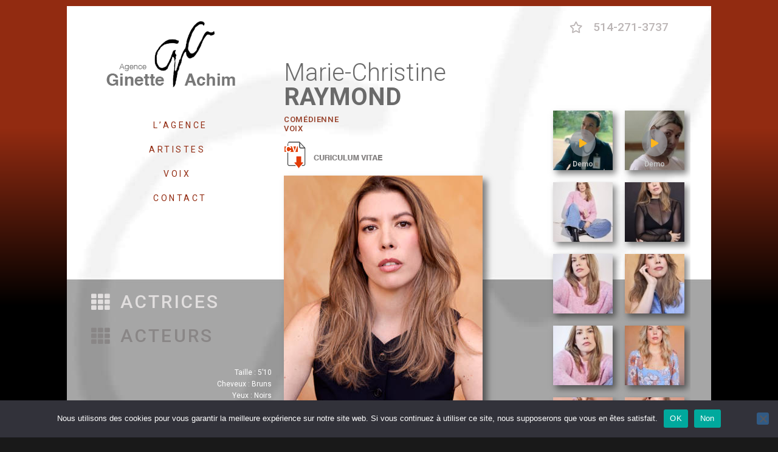

--- FILE ---
content_type: text/html; charset=UTF-8
request_url: https://ginetteachim.com/agenceartistique/raymond-marie-christine/
body_size: 23903
content:
<!doctype html>
<html dir="ltr" lang="fr-FR" prefix="og: https://ogp.me/ns#" class="no-js" itemtype="https://schema.org/WebPage" itemscope>
<head>
<meta charset="UTF-8">
<meta name="viewport" content="width=device-width, initial-scale=1, minimum-scale=1">
<title>RAYMOND Marie-Christine - Agence Artistique Ginette Achim</title>
<style>img:is([sizes="auto" i], [sizes^="auto," i]){contain-intrinsic-size:3000px 1500px}</style>
<meta name="description" content="RAYMOND Marie-Christine comédienne, actrice, représentée par l&#039;Agence artistique Ginette Achim de Montréal."/>
<meta name="robots" content="max-image-preview:large"/>
<meta name="google-site-verification" content="uJGm3mIXosvnaWM_BzReS6om7HAlIPLxHEs4lGPppq0"/>
<link rel="canonical" href="https://ginetteachim.com/agenceartistique/raymond-marie-christine/"/>
<meta name="generator" content="All in One SEO (AIOSEO) 4.9.0"/>
<meta property="og:locale" content="fr_FR"/>
<meta property="og:site_name" content="Agence Artistique Ginette Achim - Agent d&#039;Artistique à Montréal depuis 1983"/>
<meta property="og:type" content="article"/>
<meta property="og:title" content="RAYMOND Marie-Christine - Agence Artistique Ginette Achim"/>
<meta property="og:description" content="RAYMOND Marie-Christine comédienne, actrice, représentée par l&#039;Agence artistique Ginette Achim de Montréal."/>
<meta property="og:url" content="https://ginetteachim.com/agenceartistique/raymond-marie-christine/"/>
<meta property="og:image" content="https://ginetteachim.com/agenceartistique/wp-content/uploads/2025/11/ph-RAYMOND_Marie-Christine.jpg"/>
<meta property="og:image:secure_url" content="https://ginetteachim.com/agenceartistique/wp-content/uploads/2025/11/ph-RAYMOND_Marie-Christine.jpg"/>
<meta property="og:image:width" content="327"/>
<meta property="og:image:height" content="473"/>
<meta property="article:published_time" content="2022-01-07T23:05:25+00:00"/>
<meta property="article:modified_time" content="2025-11-21T18:45:10+00:00"/>
<meta property="article:publisher" content="https://www.facebook.com/Agence-Ginette-Achim-Inc-212408658844210/wall/"/>
<meta name="twitter:card" content="summary"/>
<meta name="twitter:title" content="RAYMOND Marie-Christine - Agence Artistique Ginette Achim"/>
<meta name="twitter:description" content="RAYMOND Marie-Christine comédienne, actrice, représentée par l&#039;Agence artistique Ginette Achim de Montréal."/>
<meta name="twitter:image" content="https://ginetteachim.com/agenceartistique/wp-content/uploads/2021/01/logo_agence-ginette-achim-fnoir.jpg"/>
<script type="application/ld+json" class="aioseo-schema">{"@context":"https:\/\/schema.org","@graph":[{"@type":"BreadcrumbList","@id":"https:\/\/ginetteachim.com\/agenceartistique\/raymond-marie-christine\/#breadcrumblist","itemListElement":[{"@type":"ListItem","@id":"https:\/\/ginetteachim.com\/agenceartistique#listItem","position":1,"name":"Accueil","item":"https:\/\/ginetteachim.com\/agenceartistique","nextItem":{"@type":"ListItem","@id":"https:\/\/ginetteachim.com\/agenceartistique\/raymond-marie-christine\/#listItem","name":"RAYMOND Marie-Christine"}},{"@type":"ListItem","@id":"https:\/\/ginetteachim.com\/agenceartistique\/raymond-marie-christine\/#listItem","position":2,"name":"RAYMOND Marie-Christine","previousItem":{"@type":"ListItem","@id":"https:\/\/ginetteachim.com\/agenceartistique#listItem","name":"Accueil"}}]},{"@type":"Organization","@id":"https:\/\/ginetteachim.com\/agenceartistique\/#organization","name":"Agence Artistique Ginette Achim","description":"Agent d'Artistique \u00e0 Montr\u00e9al depuis 1983","url":"https:\/\/ginetteachim.com\/agenceartistique\/","telephone":"+15142713737","logo":{"@type":"ImageObject","url":"https:\/\/ginetteachim.com\/agenceartistique\/wp-content\/uploads\/2021\/01\/logo_agence-ginette-achim-fnoir.jpg","@id":"https:\/\/ginetteachim.com\/agenceartistique\/raymond-marie-christine\/#organizationLogo","width":194,"height":126,"caption":"Agence Artistique Ginette Achim Montr\u00e9al"},"image":{"@id":"https:\/\/ginetteachim.com\/agenceartistique\/raymond-marie-christine\/#organizationLogo"},"sameAs":["https:\/\/www.facebook.com\/Agence-Ginette-Achim-Inc-212408658844210\/wall\/","https:\/\/www.instagram.com\/agenceginetteachiminc"]},{"@type":"WebPage","@id":"https:\/\/ginetteachim.com\/agenceartistique\/raymond-marie-christine\/#webpage","url":"https:\/\/ginetteachim.com\/agenceartistique\/raymond-marie-christine\/","name":"RAYMOND Marie-Christine - Agence Artistique Ginette Achim","description":"RAYMOND Marie-Christine com\u00e9dienne, actrice, repr\u00e9sent\u00e9e par l'Agence artistique Ginette Achim de Montr\u00e9al.","inLanguage":"fr-FR","isPartOf":{"@id":"https:\/\/ginetteachim.com\/agenceartistique\/#website"},"breadcrumb":{"@id":"https:\/\/ginetteachim.com\/agenceartistique\/raymond-marie-christine\/#breadcrumblist"},"image":{"@type":"ImageObject","url":"https:\/\/ginetteachim.com\/agenceartistique\/wp-content\/uploads\/2025\/11\/ph-RAYMOND_Marie-Christine.jpg","@id":"https:\/\/ginetteachim.com\/agenceartistique\/raymond-marie-christine\/#mainImage","width":327,"height":473,"caption":"RAYMOND Marie-Christine"},"primaryImageOfPage":{"@id":"https:\/\/ginetteachim.com\/agenceartistique\/raymond-marie-christine\/#mainImage"},"datePublished":"2022-01-07T23:05:25+00:00","dateModified":"2025-11-21T18:45:10+00:00"},{"@type":"WebSite","@id":"https:\/\/ginetteachim.com\/agenceartistique\/#website","url":"https:\/\/ginetteachim.com\/agenceartistique\/","name":"Agence Artistique Ginette Achim","description":"Agent d'Artistique \u00e0 Montr\u00e9al depuis 1983","inLanguage":"fr-FR","publisher":{"@id":"https:\/\/ginetteachim.com\/agenceartistique\/#organization"}}]}</script>
<link rel="alternate" type="application/rss+xml" title="Agence Artistique Ginette Achim &raquo; Flux" href="https://ginetteachim.com/agenceartistique/feed/"/>
<link rel="alternate" type="application/rss+xml" title="Agence Artistique Ginette Achim &raquo; Flux des commentaires" href="https://ginetteachim.com/agenceartistique/comments/feed/"/>
<script>document.documentElement.classList.remove('no-js');</script>
<script>window._wpemojiSettings={"baseUrl":"https:\/\/s.w.org\/images\/core\/emoji\/16.0.1\/72x72\/","ext":".png","svgUrl":"https:\/\/s.w.org\/images\/core\/emoji\/16.0.1\/svg\/","svgExt":".svg","source":{"concatemoji":"https:\/\/ginetteachim.com\/agenceartistique\/wp-includes\/js\/wp-emoji-release.min.js?ver=6.8.3"}};
!function(s,n){var o,i,e;function c(e){try{var t={supportTests:e,timestamp:(new Date).valueOf()};sessionStorage.setItem(o,JSON.stringify(t))}catch(e){}}function p(e,t,n){e.clearRect(0,0,e.canvas.width,e.canvas.height),e.fillText(t,0,0);var t=new Uint32Array(e.getImageData(0,0,e.canvas.width,e.canvas.height).data),a=(e.clearRect(0,0,e.canvas.width,e.canvas.height),e.fillText(n,0,0),new Uint32Array(e.getImageData(0,0,e.canvas.width,e.canvas.height).data));return t.every(function(e,t){return e===a[t]})}function u(e,t){e.clearRect(0,0,e.canvas.width,e.canvas.height),e.fillText(t,0,0);for(var n=e.getImageData(16,16,1,1),a=0;a<n.data.length;a++)if(0!==n.data[a])return!1;return!0}function f(e,t,n,a){switch(t){case"flag":return n(e,"\ud83c\udff3\ufe0f\u200d\u26a7\ufe0f","\ud83c\udff3\ufe0f\u200b\u26a7\ufe0f")?!1:!n(e,"\ud83c\udde8\ud83c\uddf6","\ud83c\udde8\u200b\ud83c\uddf6")&&!n(e,"\ud83c\udff4\udb40\udc67\udb40\udc62\udb40\udc65\udb40\udc6e\udb40\udc67\udb40\udc7f","\ud83c\udff4\u200b\udb40\udc67\u200b\udb40\udc62\u200b\udb40\udc65\u200b\udb40\udc6e\u200b\udb40\udc67\u200b\udb40\udc7f");case"emoji":return!a(e,"\ud83e\udedf")}return!1}function g(e,t,n,a){var r="undefined"!=typeof WorkerGlobalScope&&self instanceof WorkerGlobalScope?new OffscreenCanvas(300,150):s.createElement("canvas"),o=r.getContext("2d",{willReadFrequently:!0}),i=(o.textBaseline="top",o.font="600 32px Arial",{});return e.forEach(function(e){i[e]=t(o,e,n,a)}),i}function t(e){var t=s.createElement("script");t.src=e,t.defer=!0,s.head.appendChild(t)}"undefined"!=typeof Promise&&(o="wpEmojiSettingsSupports",i=["flag","emoji"],n.supports={everything:!0,everythingExceptFlag:!0},e=new Promise(function(e){s.addEventListener("DOMContentLoaded",e,{once:!0})}),new Promise(function(t){var n=function(){try{var e=JSON.parse(sessionStorage.getItem(o));if("object"==typeof e&&"number"==typeof e.timestamp&&(new Date).valueOf()<e.timestamp+604800&&"object"==typeof e.supportTests)return e.supportTests}catch(e){}return null}();if(!n){if("undefined"!=typeof Worker&&"undefined"!=typeof OffscreenCanvas&&"undefined"!=typeof URL&&URL.createObjectURL&&"undefined"!=typeof Blob)try{var e="postMessage("+g.toString()+"("+[JSON.stringify(i),f.toString(),p.toString(),u.toString()].join(",")+"));",a=new Blob([e],{type:"text/javascript"}),r=new Worker(URL.createObjectURL(a),{name:"wpTestEmojiSupports"});return void(r.onmessage=function(e){c(n=e.data),r.terminate(),t(n)})}catch(e){}c(n=g(i,f,p,u))}t(n)}).then(function(e){for(var t in e)n.supports[t]=e[t],n.supports.everything=n.supports.everything&&n.supports[t],"flag"!==t&&(n.supports.everythingExceptFlag=n.supports.everythingExceptFlag&&n.supports[t]);n.supports.everythingExceptFlag=n.supports.everythingExceptFlag&&!n.supports.flag,n.DOMReady=!1,n.readyCallback=function(){n.DOMReady=!0}}).then(function(){return e}).then(function(){var e;n.supports.everything||(n.readyCallback(),(e=n.source||{}).concatemoji?t(e.concatemoji):e.wpemoji&&e.twemoji&&(t(e.twemoji),t(e.wpemoji)))}))}((window,document),window._wpemojiSettings);</script>
<link rel="stylesheet" type="text/css" href="//ginetteachim.com/agenceartistique/wp-content/cache/wpfc-minified/7udq1671/4025q.css" media="all"/>
<style id='sonaar-music-inline-css'>.iron-audioplayer .playlist .audio-track, .iron-audioplayer .srp_notfound, .iron-audioplayer .playlist .srp_pagination, .iron-audioplayer.srp_has_customfields .sr-cf-heading, .iron-audioplayer .sr-playlist-cf-container, .iron-audioplayer .track-title, .iron-audioplayer .album-store, .iron-audioplayer  .playlist .track-number, .iron-audioplayer .sr_it-playlist-title, .iron-audioplayer[data-playertemplate="skin_boxed_tracklist"] .track-title, .sr-playlist-item .srp_noteButton{color:#f2f2f2;}:root{--srp-global-tracklist-color:#f2f2f2;}#sonaar-player .player, #sonaar-player .player .volume .slider-container, #sonaar-player .close.btn_playlist:before, #sonaar-player .close.btn_playlist:after{border-color:rgba(116, 221, 199, 1);}#sonaar-player .player .volume .slider-container:before{border-top-color:rgba(116, 221, 199, 1);}#sonaar-player .playlist button.play, #sonaar-player .close.btn-player, #sonaar-player .mobileProgress, #sonaar-player .ui-slider-handle, .ui-slider-range{background-color:rgba(116, 221, 199, 1);}#sonaar-player .playlist .tracklist li.active, #sonaar-player .playlist .tracklist li.active span, #sonaar-player .playlist .title, .srmp3_singning p[begin]:not(.srmp3_lyrics_read ~ p){color:rgba(116, 221, 199, 1);}#sonaar-player .player .timing, #sonaar-player .album-title, #sonaar-player .playlist .tracklist li, #sonaar-player .playlist .tracklist li a, #sonaar-player .player .store .track-store li a, #sonaar-player .track-store li, #sonaar-player .sonaar-extend-button, #sonaar-player .sr_skip_number{color:rgba(255, 255, 255, 1);}#sonaar-player .player .store .track-store li .sr_store_round_bt, #sonaar-player .ui-slider-handle, #sonaar-player .ui-slider-range{background-color:rgba(255, 255, 255, 1);}#sonaar-player .control, #sonaar-player .sricon-volume{color:rgba(255, 255, 255, 1);}#sonaar-player div.sr_speedRate div{background:rgba(255, 255, 255, 1);}div#sonaar-player, #sonaar-player .player, #sonaar-player .player .volume .slider-container, #sonaar-player.sr-float div.playlist, #sonaar-player.sr-float .close.btn-player, #sonaar-player.sr-float .player.sr-show_controls_hover .playerNowPlaying, .srp_extendedPlayer{background-color:rgba(0, 0, 0, 1);}@media only screen and (max-width: 1025px){#sonaar-player .store{background-color:rgba(0, 0, 0, 1);}}#sonaar-player .player .volume .slider-container:after{border-top-color:rgba(0, 0, 0, 1);}#sonaar-player .playlist button.play, #sonaar-player .player .store .track-store li .sr_store_round_bt{color:rgba(0, 0, 0, 1);}#sonaar-player .close.btn-player rect{fill:rgba(0, 0, 0, 1);}#sonaar-player .close.btn-player.enable:after, #sonaar-player .close.btn-player.enable:before{border-color:rgba(0, 0, 0, 1)!important;}#sonaar-player.sr-float .close.btn-player.enable:after, #sonaar-player.sr-float .close.btn-player.enable:before{border-color:rgba(255, 255, 255, 1)!important;}#sonaar-player div.sr_speedRate div{color:rgba(0, 0, 0, 1);}#sonaar-player .mobilePanel, #sonaar-player .player .player-row:before{background-color:rgba(0, 0, 0, 1);}#sonaar-player .player div.mobilePanel{border-color:rgba(0, 0, 0, 1);}#sonaar-player .mobileProgressing, #sonaar-player .progressDot{background-color:rgba(116, 221, 199, 1);}div#sonaar-modal .sr_popup-content, .iron-audioplayer .srp_note{background-color:#ffffff;}.sr_close svg{fill:#000000;}.iron-audioplayer .srp_player_boxed, .single-album .iron-audioplayer[data-playertemplate="skin_float_tracklist"] .album-player{background:;}.iron_widget_radio:not(.srp_player_button) .iron-audioplayer[data-playertemplate="skin_boxed_tracklist"] .playlist, .single-album .iron-audioplayer[data-playertemplate="skin_float_tracklist"] .sonaar-grid{background:;}.iron-audioplayer .srp-play-button-label-container{color:;}.iron-audioplayer .playlist .current .audio-track, .playlist .current .track-number{color:#898989;}.iron-audioplayer .playlist a.song-store:not(.sr_store_wc_round_bt){color:;}.iron-audioplayer  .playlist .song-store-list-menu .fa-ellipsis-v{color:#BBBBBB;}.iron-audioplayer  .playlist .audio-track path, .iron-audioplayer  .playlist .sricon-play{color:#898989;}.iron-audioplayer .control .sricon-play, .srp-play-button .sricon-play, .srp_pagination .active{color:rgba(127, 127, 127, 1);}.iron-audioplayer .srp-play-circle{border-color:rgba(127, 127, 127, 1);}.iron-audioplayer .control, .iron-audioplayer[data-playertemplate="skin_boxed_tracklist"] .sr_progressbar, .srp_player_boxed .srp_noteButton{color:rgba(127, 127, 127, 1);}.iron-audioplayer .sr_speedRate div{border-color:rgba(127, 127, 127, 1);}.iron-audioplayer .srp-play-button-label-container, .iron-audioplayer .ui-slider-handle, .iron-audioplayer .ui-slider-range{background:rgba(127, 127, 127, 1);}.iron-audioplayer.sr_player_on_artwork .sonaar-Artwort-box .control [class*="sricon-"]{color:;}.iron-audioplayer.sr_player_on_artwork .sonaar-Artwort-box .control .play{border-color:;}.iron-audioplayer .song-store.sr_store_wc_round_bt{color:;}.iron-audioplayer .song-store.sr_store_wc_round_bt{background-color:;}
@media screen and (max-width:540px){ #sonaar-player .playlist .tracklist span.track-title, #sonaar-player .playlist .tracklist span.track-artist, #sonaar-player .playlist .tracklist span.track-album{padding-left:35px;}
}.srp-modal-variation-list .srp-modal-variant-selector{background-color:;}.srp-modal-variation-list .srp-modal-variant-selector:hover, .srp-modal-variation-list .srp-modal-variant-selector.srp_selected{background-color:;}#sonaar-modal .srp_button{background-color:#0170b9;}#sonaar-modal .srp_button{color:#ffffff;}:root{--srp-global-sticky_player_featured_color:rgba(116, 221, 199, 1);--srp-global-sticky_player_waveform_progress_color:rgba(116, 221, 199, 1);--srp-global-sticky_player_waveform_background_color:rgba(79, 79, 79, 1);--srp-global-sticky_player_labelsandbuttons:rgba(255, 255, 255, 1);--srp-global-sticky_player_background:rgba(0, 0, 0, 1);--srp-global-music_player_wc_bt_color:;--srp-global-music_player_wc_bt_bgcolor:;--srp-global-modal-btn-txt-color:#ffffff;--srp-global-modal-btn-bg-color:#0170b9;--srp-global-modal-form-input-bg-color:;--srp-global-modal-form-input-border-color:;--srp-global-modal-form-input-color:;}.iron-audioplayer .sonaar_fake_wave .sonaar_wave_cut rect{fill:rgba(13, 237, 180, 1);}#sonaar-player .sonaar_fake_wave .sonaar_wave_base rect{fill:rgba(79, 79, 79, 1);}#sonaar-player .mobileProgress{background-color:rgba(79, 79, 79, 1);}#sonaar-player .sonaar_fake_wave .sonaar_wave_cut rect{fill:rgba(116, 221, 199, 1);}</style>
<link rel="stylesheet" type="text/css" href="//ginetteachim.com/agenceartistique/wp-content/cache/wpfc-minified/k1rpttfd/402qv.css" media="all"/>
<style id='wp-emoji-styles-inline-css'>img.wp-smiley, img.emoji{display:inline !important;border:none !important;box-shadow:none !important;height:1em !important;width:1em !important;margin:0 0.07em !important;vertical-align:-0.1em !important;background:none !important;padding:0 !important;}</style>
<link rel="stylesheet" type="text/css" href="//ginetteachim.com/agenceartistique/wp-content/cache/wpfc-minified/8j3q1zua/4025q.css" media="all"/>
<style id='classic-theme-styles-inline-css'>.wp-block-button__link{color:#fff;background-color:#32373c;border-radius:9999px;box-shadow:none;text-decoration:none;padding:calc(.667em + 2px) calc(1.333em + 2px);font-size:1.125em}.wp-block-file__button{background:#32373c;color:#fff;text-decoration:none}</style>
<link rel="stylesheet" type="text/css" href="//ginetteachim.com/agenceartistique/wp-content/cache/wpfc-minified/7c25qwow/haatv.css" media="all"/>
<style id='global-styles-inline-css'>:root{--wp--preset--aspect-ratio--square:1;--wp--preset--aspect-ratio--4-3:4/3;--wp--preset--aspect-ratio--3-4:3/4;--wp--preset--aspect-ratio--3-2:3/2;--wp--preset--aspect-ratio--2-3:2/3;--wp--preset--aspect-ratio--16-9:16/9;--wp--preset--aspect-ratio--9-16:9/16;--wp--preset--color--black:#000000;--wp--preset--color--cyan-bluish-gray:#abb8c3;--wp--preset--color--white:#ffffff;--wp--preset--color--pale-pink:#f78da7;--wp--preset--color--vivid-red:#cf2e2e;--wp--preset--color--luminous-vivid-orange:#ff6900;--wp--preset--color--luminous-vivid-amber:#fcb900;--wp--preset--color--light-green-cyan:#7bdcb5;--wp--preset--color--vivid-green-cyan:#00d084;--wp--preset--color--pale-cyan-blue:#8ed1fc;--wp--preset--color--vivid-cyan-blue:#0693e3;--wp--preset--color--vivid-purple:#9b51e0;--wp--preset--color--theme-palette-1:#3182CE;--wp--preset--color--theme-palette-2:#2B6CB0;--wp--preset--color--theme-palette-3:#1A202C;--wp--preset--color--theme-palette-4:#2D3748;--wp--preset--color--theme-palette-5:#4A5568;--wp--preset--color--theme-palette-6:#718096;--wp--preset--color--theme-palette-7:#EDF2F7;--wp--preset--color--theme-palette-8:#F7FAFC;--wp--preset--color--theme-palette-9:#ffffff;--wp--preset--gradient--vivid-cyan-blue-to-vivid-purple:linear-gradient(135deg,rgba(6,147,227,1) 0%,rgb(155,81,224) 100%);--wp--preset--gradient--light-green-cyan-to-vivid-green-cyan:linear-gradient(135deg,rgb(122,220,180) 0%,rgb(0,208,130) 100%);--wp--preset--gradient--luminous-vivid-amber-to-luminous-vivid-orange:linear-gradient(135deg,rgba(252,185,0,1) 0%,rgba(255,105,0,1) 100%);--wp--preset--gradient--luminous-vivid-orange-to-vivid-red:linear-gradient(135deg,rgba(255,105,0,1) 0%,rgb(207,46,46) 100%);--wp--preset--gradient--very-light-gray-to-cyan-bluish-gray:linear-gradient(135deg,rgb(238,238,238) 0%,rgb(169,184,195) 100%);--wp--preset--gradient--cool-to-warm-spectrum:linear-gradient(135deg,rgb(74,234,220) 0%,rgb(151,120,209) 20%,rgb(207,42,186) 40%,rgb(238,44,130) 60%,rgb(251,105,98) 80%,rgb(254,248,76) 100%);--wp--preset--gradient--blush-light-purple:linear-gradient(135deg,rgb(255,206,236) 0%,rgb(152,150,240) 100%);--wp--preset--gradient--blush-bordeaux:linear-gradient(135deg,rgb(254,205,165) 0%,rgb(254,45,45) 50%,rgb(107,0,62) 100%);--wp--preset--gradient--luminous-dusk:linear-gradient(135deg,rgb(255,203,112) 0%,rgb(199,81,192) 50%,rgb(65,88,208) 100%);--wp--preset--gradient--pale-ocean:linear-gradient(135deg,rgb(255,245,203) 0%,rgb(182,227,212) 50%,rgb(51,167,181) 100%);--wp--preset--gradient--electric-grass:linear-gradient(135deg,rgb(202,248,128) 0%,rgb(113,206,126) 100%);--wp--preset--gradient--midnight:linear-gradient(135deg,rgb(2,3,129) 0%,rgb(40,116,252) 100%);--wp--preset--font-size--small:14px;--wp--preset--font-size--medium:24px;--wp--preset--font-size--large:32px;--wp--preset--font-size--x-large:42px;--wp--preset--font-size--larger:40px;--wp--preset--spacing--20:0.44rem;--wp--preset--spacing--30:0.67rem;--wp--preset--spacing--40:1rem;--wp--preset--spacing--50:1.5rem;--wp--preset--spacing--60:2.25rem;--wp--preset--spacing--70:3.38rem;--wp--preset--spacing--80:5.06rem;--wp--preset--shadow--natural:6px 6px 9px rgba(0, 0, 0, 0.2);--wp--preset--shadow--deep:12px 12px 50px rgba(0, 0, 0, 0.4);--wp--preset--shadow--sharp:6px 6px 0px rgba(0, 0, 0, 0.2);--wp--preset--shadow--outlined:6px 6px 0px -3px rgba(255, 255, 255, 1), 6px 6px rgba(0, 0, 0, 1);--wp--preset--shadow--crisp:6px 6px 0px rgba(0, 0, 0, 1);}:where(.is-layout-flex){gap:0.5em;}:where(.is-layout-grid){gap:0.5em;}body .is-layout-flex{display:flex;}.is-layout-flex{flex-wrap:wrap;align-items:center;}.is-layout-flex > :is(*, div){margin:0;}body .is-layout-grid{display:grid;}.is-layout-grid > :is(*, div){margin:0;}:where(.wp-block-columns.is-layout-flex){gap:2em;}:where(.wp-block-columns.is-layout-grid){gap:2em;}:where(.wp-block-post-template.is-layout-flex){gap:1.25em;}:where(.wp-block-post-template.is-layout-grid){gap:1.25em;}.has-black-color{color:var(--wp--preset--color--black) !important;}.has-cyan-bluish-gray-color{color:var(--wp--preset--color--cyan-bluish-gray) !important;}.has-white-color{color:var(--wp--preset--color--white) !important;}.has-pale-pink-color{color:var(--wp--preset--color--pale-pink) !important;}.has-vivid-red-color{color:var(--wp--preset--color--vivid-red) !important;}.has-luminous-vivid-orange-color{color:var(--wp--preset--color--luminous-vivid-orange) !important;}.has-luminous-vivid-amber-color{color:var(--wp--preset--color--luminous-vivid-amber) !important;}.has-light-green-cyan-color{color:var(--wp--preset--color--light-green-cyan) !important;}.has-vivid-green-cyan-color{color:var(--wp--preset--color--vivid-green-cyan) !important;}.has-pale-cyan-blue-color{color:var(--wp--preset--color--pale-cyan-blue) !important;}.has-vivid-cyan-blue-color{color:var(--wp--preset--color--vivid-cyan-blue) !important;}.has-vivid-purple-color{color:var(--wp--preset--color--vivid-purple) !important;}.has-black-background-color{background-color:var(--wp--preset--color--black) !important;}.has-cyan-bluish-gray-background-color{background-color:var(--wp--preset--color--cyan-bluish-gray) !important;}.has-white-background-color{background-color:var(--wp--preset--color--white) !important;}.has-pale-pink-background-color{background-color:var(--wp--preset--color--pale-pink) !important;}.has-vivid-red-background-color{background-color:var(--wp--preset--color--vivid-red) !important;}.has-luminous-vivid-orange-background-color{background-color:var(--wp--preset--color--luminous-vivid-orange) !important;}.has-luminous-vivid-amber-background-color{background-color:var(--wp--preset--color--luminous-vivid-amber) !important;}.has-light-green-cyan-background-color{background-color:var(--wp--preset--color--light-green-cyan) !important;}.has-vivid-green-cyan-background-color{background-color:var(--wp--preset--color--vivid-green-cyan) !important;}.has-pale-cyan-blue-background-color{background-color:var(--wp--preset--color--pale-cyan-blue) !important;}.has-vivid-cyan-blue-background-color{background-color:var(--wp--preset--color--vivid-cyan-blue) !important;}.has-vivid-purple-background-color{background-color:var(--wp--preset--color--vivid-purple) !important;}.has-black-border-color{border-color:var(--wp--preset--color--black) !important;}.has-cyan-bluish-gray-border-color{border-color:var(--wp--preset--color--cyan-bluish-gray) !important;}.has-white-border-color{border-color:var(--wp--preset--color--white) !important;}.has-pale-pink-border-color{border-color:var(--wp--preset--color--pale-pink) !important;}.has-vivid-red-border-color{border-color:var(--wp--preset--color--vivid-red) !important;}.has-luminous-vivid-orange-border-color{border-color:var(--wp--preset--color--luminous-vivid-orange) !important;}.has-luminous-vivid-amber-border-color{border-color:var(--wp--preset--color--luminous-vivid-amber) !important;}.has-light-green-cyan-border-color{border-color:var(--wp--preset--color--light-green-cyan) !important;}.has-vivid-green-cyan-border-color{border-color:var(--wp--preset--color--vivid-green-cyan) !important;}.has-pale-cyan-blue-border-color{border-color:var(--wp--preset--color--pale-cyan-blue) !important;}.has-vivid-cyan-blue-border-color{border-color:var(--wp--preset--color--vivid-cyan-blue) !important;}.has-vivid-purple-border-color{border-color:var(--wp--preset--color--vivid-purple) !important;}.has-vivid-cyan-blue-to-vivid-purple-gradient-background{background:var(--wp--preset--gradient--vivid-cyan-blue-to-vivid-purple) !important;}.has-light-green-cyan-to-vivid-green-cyan-gradient-background{background:var(--wp--preset--gradient--light-green-cyan-to-vivid-green-cyan) !important;}.has-luminous-vivid-amber-to-luminous-vivid-orange-gradient-background{background:var(--wp--preset--gradient--luminous-vivid-amber-to-luminous-vivid-orange) !important;}.has-luminous-vivid-orange-to-vivid-red-gradient-background{background:var(--wp--preset--gradient--luminous-vivid-orange-to-vivid-red) !important;}.has-very-light-gray-to-cyan-bluish-gray-gradient-background{background:var(--wp--preset--gradient--very-light-gray-to-cyan-bluish-gray) !important;}.has-cool-to-warm-spectrum-gradient-background{background:var(--wp--preset--gradient--cool-to-warm-spectrum) !important;}.has-blush-light-purple-gradient-background{background:var(--wp--preset--gradient--blush-light-purple) !important;}.has-blush-bordeaux-gradient-background{background:var(--wp--preset--gradient--blush-bordeaux) !important;}.has-luminous-dusk-gradient-background{background:var(--wp--preset--gradient--luminous-dusk) !important;}.has-pale-ocean-gradient-background{background:var(--wp--preset--gradient--pale-ocean) !important;}.has-electric-grass-gradient-background{background:var(--wp--preset--gradient--electric-grass) !important;}.has-midnight-gradient-background{background:var(--wp--preset--gradient--midnight) !important;}.has-small-font-size{font-size:var(--wp--preset--font-size--small) !important;}.has-medium-font-size{font-size:var(--wp--preset--font-size--medium) !important;}.has-large-font-size{font-size:var(--wp--preset--font-size--large) !important;}.has-x-large-font-size{font-size:var(--wp--preset--font-size--x-large) !important;}:where(.wp-block-post-template.is-layout-flex){gap:1.25em;}:where(.wp-block-post-template.is-layout-grid){gap:1.25em;}:where(.wp-block-columns.is-layout-flex){gap:2em;}:where(.wp-block-columns.is-layout-grid){gap:2em;}:root :where(.wp-block-pullquote){font-size:1.5em;line-height:1.6;}</style>
<link rel="stylesheet" type="text/css" href="//ginetteachim.com/agenceartistique/wp-content/cache/wpfc-minified/dj14s1or/4025q.css" media="all"/>
<style id='kadence-global-inline-css'>:root{--global-palette1:#3182CE;--global-palette2:#2B6CB0;--global-palette3:#1A202C;--global-palette4:#2D3748;--global-palette5:#4A5568;--global-palette6:#718096;--global-palette7:#EDF2F7;--global-palette8:#F7FAFC;--global-palette9:#ffffff;--global-palette9rgb:255, 255, 255;--global-palette-highlight:var(--global-palette1);--global-palette-highlight-alt:var(--global-palette2);--global-palette-highlight-alt2:var(--global-palette9);--global-palette-btn-bg:var(--global-palette1);--global-palette-btn-bg-hover:var(--global-palette2);--global-palette-btn:var(--global-palette9);--global-palette-btn-hover:var(--global-palette9);--global-body-font-family:Arial, Helvetica, sans-serif;--global-heading-font-family:inherit;--global-primary-nav-font-family:inherit;--global-fallback-font:sans-serif;--global-display-fallback-font:sans-serif;--global-content-width:1100px;--global-content-narrow-width:842px;--global-content-edge-padding:1.5rem;--global-calc-content-width:calc(1100px - var(--global-content-edge-padding) - var(--global-content-edge-padding) );}.wp-site-blocks{--global-vw:calc( 100vw - ( 0.5 * var(--scrollbar-offset)));}:root body.kadence-elementor-colors{--e-global-color-kadence1:var(--global-palette1);--e-global-color-kadence2:var(--global-palette2);--e-global-color-kadence3:var(--global-palette3);--e-global-color-kadence4:var(--global-palette4);--e-global-color-kadence5:var(--global-palette5);--e-global-color-kadence6:var(--global-palette6);--e-global-color-kadence7:var(--global-palette7);--e-global-color-kadence8:var(--global-palette8);--e-global-color-kadence9:var(--global-palette9);}:root .has-theme-palette-1-background-color{background-color:var(--global-palette1);}:root .has-theme-palette-1-color{color:var(--global-palette1);}:root .has-theme-palette-2-background-color{background-color:var(--global-palette2);}:root .has-theme-palette-2-color{color:var(--global-palette2);}:root .has-theme-palette-3-background-color{background-color:var(--global-palette3);}:root .has-theme-palette-3-color{color:var(--global-palette3);}:root .has-theme-palette-4-background-color{background-color:var(--global-palette4);}:root .has-theme-palette-4-color{color:var(--global-palette4);}:root .has-theme-palette-5-background-color{background-color:var(--global-palette5);}:root .has-theme-palette-5-color{color:var(--global-palette5);}:root .has-theme-palette-6-background-color{background-color:var(--global-palette6);}:root .has-theme-palette-6-color{color:var(--global-palette6);}:root .has-theme-palette-7-background-color{background-color:var(--global-palette7);}:root .has-theme-palette-7-color{color:var(--global-palette7);}:root .has-theme-palette-8-background-color{background-color:var(--global-palette8);}:root .has-theme-palette-8-color{color:var(--global-palette8);}:root .has-theme-palette-9-background-color{background-color:var(--global-palette9);}:root .has-theme-palette-9-color{color:var(--global-palette9);}:root .has-theme-palette1-background-color{background-color:var(--global-palette1);}:root .has-theme-palette1-color{color:var(--global-palette1);}:root .has-theme-palette2-background-color{background-color:var(--global-palette2);}:root .has-theme-palette2-color{color:var(--global-palette2);}:root .has-theme-palette3-background-color{background-color:var(--global-palette3);}:root .has-theme-palette3-color{color:var(--global-palette3);}:root .has-theme-palette4-background-color{background-color:var(--global-palette4);}:root .has-theme-palette4-color{color:var(--global-palette4);}:root .has-theme-palette5-background-color{background-color:var(--global-palette5);}:root .has-theme-palette5-color{color:var(--global-palette5);}:root .has-theme-palette6-background-color{background-color:var(--global-palette6);}:root .has-theme-palette6-color{color:var(--global-palette6);}:root .has-theme-palette7-background-color{background-color:var(--global-palette7);}:root .has-theme-palette7-color{color:var(--global-palette7);}:root .has-theme-palette8-background-color{background-color:var(--global-palette8);}:root .has-theme-palette8-color{color:var(--global-palette8);}:root .has-theme-palette9-background-color{background-color:var(--global-palette9);}:root .has-theme-palette9-color{color:var(--global-palette9);}body{background:var(--global-palette8);}body, input, select, optgroup, textarea{font-style:normal;font-weight:400;font-size:15px;line-height:1.6;font-family:var(--global-body-font-family);color:var(--global-palette4);}.content-bg, body.content-style-unboxed .site{background:var(--global-palette9);}h1,h2,h3,h4,h5,h6{font-family:var(--global-heading-font-family);}h1{font-weight:700;font-size:32px;line-height:1.5;color:var(--global-palette3);}h2{font-weight:700;font-size:28px;line-height:1.5;color:var(--global-palette3);}h3{font-weight:700;font-size:24px;line-height:1.5;color:var(--global-palette3);}h4{font-weight:700;font-size:22px;line-height:1.5;color:var(--global-palette4);}h5{font-weight:700;font-size:20px;line-height:1.5;color:var(--global-palette4);}h6{font-weight:700;font-size:18px;line-height:1.5;color:var(--global-palette5);}.entry-hero h1{font-style:normal;color:#ffffff;}.entry-hero .kadence-breadcrumbs, .entry-hero .search-form{font-style:normal;color:var(--global-palette7);}.entry-hero .kadence-breadcrumbs{max-width:1100px;}.site-container, .site-header-row-layout-contained, .site-footer-row-layout-contained, .entry-hero-layout-contained, .comments-area, .alignfull > .wp-block-cover__inner-container, .alignwide > .wp-block-cover__inner-container{max-width:var(--global-content-width);}.content-width-narrow .content-container.site-container, .content-width-narrow .hero-container.site-container{max-width:var(--global-content-narrow-width);}@media all and (min-width: 1330px){.wp-site-blocks .content-container  .alignwide{margin-left:-115px;margin-right:-115px;width:unset;max-width:unset;}}@media all and (min-width: 1102px){.content-width-narrow .wp-site-blocks .content-container .alignwide{margin-left:-130px;margin-right:-130px;width:unset;max-width:unset;}}.content-style-boxed .wp-site-blocks .entry-content .alignwide{margin-left:-2rem;margin-right:-2rem;}@media all and (max-width: 1024px){.content-style-boxed .wp-site-blocks .entry-content .alignwide{margin-left:-2rem;margin-right:-2rem;}}@media all and (max-width: 767px){.content-style-boxed .wp-site-blocks .entry-content .alignwide{margin-left:-1.5rem;margin-right:-1.5rem;}}.content-area{margin-top:5rem;margin-bottom:5rem;}@media all and (max-width: 1024px){.content-area{margin-top:3rem;margin-bottom:3rem;}}@media all and (max-width: 767px){.content-area{margin-top:2rem;margin-bottom:2rem;}}.entry-content-wrap{padding:2rem;}@media all and (max-width: 1024px){.entry-content-wrap{padding:2rem;}}@media all and (max-width: 767px){.entry-content-wrap{padding:1.5rem;}}.entry.single-entry{box-shadow:0px 15px 15px -10px rgba(0,0,0,0.05);}.entry.loop-entry{box-shadow:0px 15px 15px -10px rgba(0,0,0,0.05);}.loop-entry .entry-content-wrap{padding:2rem;}@media all and (max-width: 1024px){.loop-entry .entry-content-wrap{padding:2rem;}}@media all and (max-width: 767px){.loop-entry .entry-content-wrap{padding:1.5rem;}}.primary-sidebar.widget-area .widget{margin-bottom:1.5em;color:var(--global-palette4);}.primary-sidebar.widget-area .widget-title{font-weight:700;font-size:20px;line-height:1.5;color:var(--global-palette3);}button, .button, .wp-block-button__link, input[type="button"], input[type="reset"], input[type="submit"], .fl-button, .elementor-button-wrapper .elementor-button{box-shadow:0px 0px 0px -7px rgba(0,0,0,0);}button:hover, button:focus, button:active, .button:hover, .button:focus, .button:active, .wp-block-button__link:hover, .wp-block-button__link:focus, .wp-block-button__link:active, input[type="button"]:hover, input[type="button"]:focus, input[type="button"]:active, input[type="reset"]:hover, input[type="reset"]:focus, input[type="reset"]:active, input[type="submit"]:hover, input[type="submit"]:focus, input[type="submit"]:active, .elementor-button-wrapper .elementor-button:hover, .elementor-button-wrapper .elementor-button:focus, .elementor-button-wrapper .elementor-button:active{box-shadow:0px 15px 25px -7px rgba(0,0,0,0.1);}@media all and (max-width: 1024px){.mobile-transparent-header .entry-hero .entry-hero-container-inner{padding-top:calc(0px + 80px);}}@media all and (max-width: 767px){.mobile-transparent-header .entry-hero .entry-hero-container-inner{padding-top:calc(0px + 80px);}}.site-middle-footer-inner-wrap{padding-top:30px;padding-bottom:30px;grid-column-gap:30px;grid-row-gap:30px;}.site-middle-footer-inner-wrap .widget{margin-bottom:30px;}.site-middle-footer-inner-wrap .site-footer-section:not(:last-child):after{right:calc(-30px / 2);}.site-top-footer-inner-wrap{padding-top:30px;padding-bottom:30px;grid-column-gap:30px;grid-row-gap:30px;}.site-top-footer-inner-wrap .widget{margin-bottom:30px;}.site-top-footer-inner-wrap .site-footer-section:not(:last-child):after{right:calc(-30px / 2);}.site-bottom-footer-inner-wrap{padding-top:30px;padding-bottom:30px;grid-column-gap:30px;}.site-bottom-footer-inner-wrap .widget{margin-bottom:30px;}.site-bottom-footer-inner-wrap .site-footer-section:not(:last-child):after{right:calc(-30px / 2);}.footer-social-wrap .footer-social-inner-wrap{font-size:1em;gap:0.3em;}.site-footer .site-footer-wrap .site-footer-section .footer-social-wrap .footer-social-inner-wrap .social-button{border:2px none transparent;border-radius:3px;}#kt-scroll-up-reader, #kt-scroll-up{border-radius:0px 0px 0px 0px;color:var(--global-palette9);bottom:30px;font-size:1.2em;padding:0.4em 0.4em 0.4em 0.4em;}#kt-scroll-up-reader.scroll-up-side-right, #kt-scroll-up.scroll-up-side-right{right:30px;}#kt-scroll-up-reader.scroll-up-side-left, #kt-scroll-up.scroll-up-side-left{left:30px;}#kt-scroll-up-reader:hover, #kt-scroll-up:hover{color:var(--global-palette7);}#colophon .footer-navigation .footer-menu-container > ul > li > a{padding-left:calc(1.2em / 2);padding-right:calc(1.2em / 2);color:var(--global-palette5);}#colophon .footer-navigation .footer-menu-container > ul li a:hover{color:var(--global-palette-highlight);}#colophon .footer-navigation .footer-menu-container > ul li.current-menu-item > a{color:var(--global-palette3);}body.page{background:#191919;}body.page .content-bg, body.content-style-unboxed.page .site{background:#ffffff;}@media all and (max-width: 1024px){body.page .content-bg, body.content-style-unboxed.page .site{background:#ffffff;}}@media all and (max-width: 767px){body.page .content-bg, body.content-style-unboxed.page .site{background:#ffffff;}}.entry-hero.page-hero-section .entry-header{min-height:200px;}
@media all and (max-width: 1024px){.mobile-transparent-header #masthead{position:absolute;left:0px;right:0px;z-index:100;}.kadence-scrollbar-fixer.mobile-transparent-header #masthead{right:var(--scrollbar-offset,0);}.mobile-transparent-header #masthead, .mobile-transparent-header .site-top-header-wrap .site-header-row-container-inner, .mobile-transparent-header .site-main-header-wrap .site-header-row-container-inner, .mobile-transparent-header .site-bottom-header-wrap .site-header-row-container-inner{background:transparent;}.site-header-row-tablet-layout-fullwidth, .site-header-row-tablet-layout-standard{padding:0px;}}@media all and (min-width: 1025px){.transparent-header #masthead{position:absolute;left:0px;right:0px;z-index:100;}.transparent-header.kadence-scrollbar-fixer #masthead{right:var(--scrollbar-offset,0);}.transparent-header #masthead, .transparent-header .site-top-header-wrap .site-header-row-container-inner, .transparent-header .site-main-header-wrap .site-header-row-container-inner, .transparent-header .site-bottom-header-wrap .site-header-row-container-inner{background:transparent;}}.site-branding a.brand img{max-width:200px;}.site-branding a.brand img.svg-logo-image{width:200px;}.site-branding{padding:0px 0px 0px 0px;}#masthead, #masthead .kadence-sticky-header.item-is-fixed:not(.item-at-start):not(.site-header-row-container), #masthead .kadence-sticky-header.item-is-fixed:not(.item-at-start) > .site-header-row-container-inner{background:#191919;}.site-main-header-inner-wrap{min-height:80px;}.site-top-header-inner-wrap{min-height:0px;}.site-bottom-header-inner-wrap{min-height:48px;}.header-navigation[class*="header-navigation-style-underline"] .header-menu-container.primary-menu-container>ul>li>a:after{width:calc( 100% - 1.82em);}.main-navigation .primary-menu-container > ul > li.menu-item > a{padding-left:calc(1.82em / 2);padding-right:calc(1.82em / 2);padding-top:0.6em;padding-bottom:0.6em;color:var(--global-palette5);}.main-navigation .primary-menu-container > ul > li.menu-item > .dropdown-nav-special-toggle{right:calc(1.82em / 2);}.main-navigation .primary-menu-container > ul > li.menu-item > a:hover{color:var(--global-palette-highlight);}.main-navigation .primary-menu-container > ul > li.menu-item.current-menu-item > a{color:var(--global-palette3);}.header-navigation[class*="header-navigation-style-underline"] .header-menu-container.secondary-menu-container>ul>li>a:after{width:calc( 100% - 1.2em);}.secondary-navigation .secondary-menu-container > ul > li.menu-item > a{padding-left:calc(1.2em / 2);padding-right:calc(1.2em / 2);padding-top:0.6em;padding-bottom:0.6em;color:var(--global-palette5);}.secondary-navigation .primary-menu-container > ul > li.menu-item > .dropdown-nav-special-toggle{right:calc(1.2em / 2);}.secondary-navigation .secondary-menu-container > ul > li.menu-item > a:hover{color:var(--global-palette-highlight);}.secondary-navigation .secondary-menu-container > ul > li.menu-item.current-menu-item > a{color:var(--global-palette3);}.header-navigation .header-menu-container ul ul.sub-menu, .header-navigation .header-menu-container ul ul.submenu{background:var(--global-palette3);box-shadow:0px 2px 13px 0px rgba(0,0,0,0.1);}.header-navigation .header-menu-container ul ul li.menu-item, .header-menu-container ul.menu > li.kadence-menu-mega-enabled > ul > li.menu-item > a{border-bottom:1px solid rgba(255,255,255,0.1);}.header-navigation .header-menu-container ul ul li.menu-item > a{width:200px;padding-top:1em;padding-bottom:1em;color:var(--global-palette8);font-size:12px;}.header-navigation .header-menu-container ul ul li.menu-item > a:hover{color:var(--global-palette9);background:var(--global-palette4);}.header-navigation .header-menu-container ul ul li.menu-item.current-menu-item > a{color:var(--global-palette9);background:var(--global-palette4);}.mobile-toggle-open-container .menu-toggle-open{color:var(--global-palette5);padding:0.4em 0.6em 0.4em 0.6em;font-size:14px;}.mobile-toggle-open-container .menu-toggle-open.menu-toggle-style-bordered{border:1px solid currentColor;}.mobile-toggle-open-container .menu-toggle-open .menu-toggle-icon{font-size:20px;}.mobile-toggle-open-container .menu-toggle-open:hover, .mobile-toggle-open-container .menu-toggle-open:focus{color:var(--global-palette-highlight);}.mobile-navigation ul li{font-size:14px;}.mobile-navigation ul li a{padding-top:1em;padding-bottom:1em;}.mobile-navigation ul li > a, .mobile-navigation ul li.menu-item-has-children > .drawer-nav-drop-wrap{color:var(--global-palette8);}.mobile-navigation ul li.current-menu-item > a, .mobile-navigation ul li.current-menu-item.menu-item-has-children > .drawer-nav-drop-wrap{color:var(--global-palette-highlight);}.mobile-navigation ul li.menu-item-has-children .drawer-nav-drop-wrap, .mobile-navigation ul li:not(.menu-item-has-children) a{border-bottom:1px solid rgba(255,255,255,0.1);}.mobile-navigation:not(.drawer-navigation-parent-toggle-true) ul li.menu-item-has-children .drawer-nav-drop-wrap button{border-left:1px solid rgba(255,255,255,0.1);}#mobile-drawer .drawer-header .drawer-toggle{padding:0.6em 0.15em 0.6em 0.15em;font-size:24px;}#main-header .header-button{border:2px none transparent;box-shadow:0px 0px 0px -7px rgba(0,0,0,0);}#main-header .header-button:hover{box-shadow:0px 15px 25px -7px rgba(0,0,0,0.1);}.header-social-wrap .header-social-inner-wrap{font-size:1em;gap:0.3em;}.header-social-wrap .header-social-inner-wrap .social-button{border:2px none transparent;border-radius:3px;}.header-mobile-social-wrap .header-mobile-social-inner-wrap{font-size:1em;gap:0.3em;}.header-mobile-social-wrap .header-mobile-social-inner-wrap .social-button{border:2px none transparent;border-radius:3px;}.search-toggle-open-container .search-toggle-open{color:var(--global-palette5);}.search-toggle-open-container .search-toggle-open.search-toggle-style-bordered{border:1px solid currentColor;}.search-toggle-open-container .search-toggle-open .search-toggle-icon{font-size:1em;}.search-toggle-open-container .search-toggle-open:hover, .search-toggle-open-container .search-toggle-open:focus{color:var(--global-palette-highlight);}#search-drawer .drawer-inner{background:rgba(9, 12, 16, 0.97);}.mobile-header-button-wrap .mobile-header-button-inner-wrap .mobile-header-button{border:2px none transparent;box-shadow:0px 0px 0px -7px rgba(0,0,0,0);}.mobile-header-button-wrap .mobile-header-button-inner-wrap .mobile-header-button:hover{box-shadow:0px 15px 25px -7px rgba(0,0,0,0.1);}</style>
<link rel="stylesheet" type="text/css" href="//ginetteachim.com/agenceartistique/wp-content/cache/wpfc-minified/drpmum28/4025q.css" media="all"/>
<link rel='stylesheet' id='elementor-post-6-css' href='https://ginetteachim.com/agenceartistique/wp-content/uploads/elementor/css/post-6.css?ver=1681851950' media='all'/>
<link rel="stylesheet" type="text/css" href="//ginetteachim.com/agenceartistique/wp-content/cache/wpfc-minified/9k087k7b/4025p.css" media="all"/>
<link rel='stylesheet' id='elementor-post-2868-css' href='https://ginetteachim.com/agenceartistique/wp-content/uploads/elementor/css/post-2868.css?ver=1763752597' media='all'/>
<link rel='stylesheet' id='elementor-post-215-css' href='https://ginetteachim.com/agenceartistique/wp-content/uploads/elementor/css/post-215.css?ver=1762445415' media='all'/>
<link rel='stylesheet' id='elementor-post-154-css' href='https://ginetteachim.com/agenceartistique/wp-content/uploads/elementor/css/post-154.css?ver=1681851953' media='all'/>
<link rel='stylesheet' id='google-fonts-1-css' href='https://fonts.googleapis.com/css?family=Roboto%3A100%2C100italic%2C200%2C200italic%2C300%2C300italic%2C400%2C400italic%2C500%2C500italic%2C600%2C600italic%2C700%2C700italic%2C800%2C800italic%2C900%2C900italic%7CRoboto+Slab%3A100%2C100italic%2C200%2C200italic%2C300%2C300italic%2C400%2C400italic%2C500%2C500italic%2C600%2C600italic%2C700%2C700italic%2C800%2C800italic%2C900%2C900italic&#038;display=auto&#038;ver=6.8.3' media='all'/>
<link rel="stylesheet" type="text/css" href="//ginetteachim.com/agenceartistique/wp-content/cache/wpfc-minified/3srtykd/402qu.css" media="all"/>
<link rel="preconnect" href="https://fonts.gstatic.com/" crossorigin><script src='//ginetteachim.com/agenceartistique/wp-content/cache/wpfc-minified/mov5wubq/4025r.js'></script>
<link rel="https://api.w.org/" href="https://ginetteachim.com/agenceartistique/wp-json/"/><link rel="alternate" title="JSON" type="application/json" href="https://ginetteachim.com/agenceartistique/wp-json/wp/v2/pages/2868"/><link rel="EditURI" type="application/rsd+xml" title="RSD" href="https://ginetteachim.com/agenceartistique/xmlrpc.php?rsd"/>
<meta name="generator" content="WordPress 6.8.3"/>
<link rel='shortlink' href='https://ginetteachim.com/agenceartistique/?p=2868'/>
<link rel="alternate" title="oEmbed (JSON)" type="application/json+oembed" href="https://ginetteachim.com/agenceartistique/wp-json/oembed/1.0/embed?url=https%3A%2F%2Fginetteachim.com%2Fagenceartistique%2Fraymond-marie-christine%2F"/>
<link rel="alternate" title="oEmbed (XML)" type="text/xml+oembed" href="https://ginetteachim.com/agenceartistique/wp-json/oembed/1.0/embed?url=https%3A%2F%2Fginetteachim.com%2Fagenceartistique%2Fraymond-marie-christine%2F&#038;format=xml"/>
<meta name="generator" content="Elementor 3.12.1; settings: css_print_method-external, google_font-enabled, font_display-auto">
<script async src="https://www.googletagmanager.com/gtag/js?id=UA-6438646-1"></script>
<script>window.dataLayer=window.dataLayer||[];
function gtag(){dataLayer.push(arguments);}
gtag('js', new Date());
gtag('config', 'UA-6438646-1');</script>
<style>.recentcomments a{display:inline !important;padding:0 !important;margin:0 !important;}</style><link rel="icon" href="https://ginetteachim.com/agenceartistique/wp-content/uploads/2021/12/cropped-logo-aga-seul-32x32.jpg" sizes="32x32"/>
<link rel="icon" href="https://ginetteachim.com/agenceartistique/wp-content/uploads/2021/12/cropped-logo-aga-seul-192x192.jpg" sizes="192x192"/>
<link rel="apple-touch-icon" href="https://ginetteachim.com/agenceartistique/wp-content/uploads/2021/12/cropped-logo-aga-seul-180x180.jpg"/>
<meta name="msapplication-TileImage" content="https://ginetteachim.com/agenceartistique/wp-content/uploads/2021/12/cropped-logo-aga-seul-270x270.jpg"/>
</head>
<body class="wp-singular page-template-default page page-id-2868 wp-custom-logo wp-embed-responsive wp-theme-kadence cookies-not-set footer-on-bottom animate-body-popup hide-focus-outline link-style-no-underline content-title-style-hide content-width-fullwidth content-style-unboxed content-vertical-padding-hide non-transparent-header mobile-non-transparent-header kadence-elementor-colors elementor-default elementor-kit-6 elementor-page elementor-page-2868">
<div id="wrapper" class="site wp-site-blocks">
<a class="skip-link screen-reader-text scroll-ignore" href="#main">Skip to content</a>
<div data-elementor-type="header" data-elementor-id="215" class="elementor elementor-215 elementor-location-header">
<div class="elementor-section-wrap">
<header class="elementor-section elementor-top-section elementor-element elementor-element-2805afd elementor-section-content-top elementor-hidden-desktop elementor-hidden-tablet elementor-section-boxed elementor-section-height-default elementor-section-height-default" data-id="2805afd" data-element_type="section" data-settings="{&quot;background_background&quot;:&quot;slideshow&quot;,&quot;sticky&quot;:&quot;top&quot;,&quot;background_slideshow_gallery&quot;:[{&quot;id&quot;:5603,&quot;url&quot;:&quot;https:\/\/ginetteachim.com\/agenceartistique\/wp-content\/uploads\/2022\/01\/ban-cell-ph6.jpg&quot;},{&quot;id&quot;:5607,&quot;url&quot;:&quot;https:\/\/ginetteachim.com\/agenceartistique\/wp-content\/uploads\/2022\/01\/ban-cell-ph2.jpg&quot;},{&quot;id&quot;:9763,&quot;url&quot;:&quot;https:\/\/ginetteachim.com\/agenceartistique\/wp-content\/uploads\/2025\/11\/ban-cell-coquereau.jpg&quot;},{&quot;id&quot;:5654,&quot;url&quot;:&quot;https:\/\/ginetteachim.com\/agenceartistique\/wp-content\/uploads\/2022\/01\/ban-cell-ph10.jpg&quot;},{&quot;id&quot;:5608,&quot;url&quot;:&quot;https:\/\/ginetteachim.com\/agenceartistique\/wp-content\/uploads\/2022\/01\/ban-cell-ph1.jpg&quot;},{&quot;id&quot;:6624,&quot;url&quot;:&quot;https:\/\/ginetteachim.com\/agenceartistique\/wp-content\/uploads\/2022\/02\/ban-cell-ph15.jpg&quot;},{&quot;id&quot;:5678,&quot;url&quot;:&quot;https:\/\/ginetteachim.com\/agenceartistique\/wp-content\/uploads\/2021\/12\/ban-cell-ph14.jpg&quot;},{&quot;id&quot;:5602,&quot;url&quot;:&quot;https:\/\/ginetteachim.com\/agenceartistique\/wp-content\/uploads\/2022\/01\/ban-cell-ph7.jpg&quot;},{&quot;id&quot;:5679,&quot;url&quot;:&quot;https:\/\/ginetteachim.com\/agenceartistique\/wp-content\/uploads\/2021\/12\/ban-cell-ph13.jpg&quot;},{&quot;id&quot;:5653,&quot;url&quot;:&quot;https:\/\/ginetteachim.com\/agenceartistique\/wp-content\/uploads\/2022\/01\/ban-cell-ph9.jpg&quot;},{&quot;id&quot;:5677,&quot;url&quot;:&quot;https:\/\/ginetteachim.com\/agenceartistique\/wp-content\/uploads\/2021\/12\/ban-cell-ph12.jpg&quot;},{&quot;id&quot;:5606,&quot;url&quot;:&quot;https:\/\/ginetteachim.com\/agenceartistique\/wp-content\/uploads\/2022\/01\/ban-cell-ph3.jpg&quot;}],&quot;background_slideshow_slide_duration&quot;:3000,&quot;background_slideshow_transition_duration&quot;:1000,&quot;background_slideshow_loop&quot;:&quot;yes&quot;,&quot;background_slideshow_slide_transition&quot;:&quot;fade&quot;,&quot;sticky_on&quot;:[&quot;desktop&quot;,&quot;tablet&quot;,&quot;mobile&quot;],&quot;sticky_offset&quot;:0,&quot;sticky_effects_offset&quot;:0}">
<div class="elementor-container elementor-column-gap-no">
<div class="elementor-row">
<div class="elementor-column elementor-col-66 elementor-top-column elementor-element elementor-element-2d67f0ea" data-id="2d67f0ea" data-element_type="column">
<div class="elementor-column-wrap elementor-element-populated">
<div class="elementor-widget-wrap">
<div class="elementor-element elementor-element-b4b04 elementor-widget elementor-widget-image" data-id="b4b04" data-element_type="widget" data-widget_type="image.default">
<div class="elementor-widget-container">
<div class="elementor-image"> <a href="https://ginetteachim.com/agenceartistique/"> <img width="234" height="143" src="https://ginetteachim.com/agenceartistique/wp-content/uploads/2021/12/logo_Agence-Ginette-Achim-blc.png" class="attachment-full size-full wp-image-248" alt="logo Agence Ginette Achim"/> </a></div></div></div></div></div></div><div class="elementor-column elementor-col-33 elementor-top-column elementor-element elementor-element-3b1731a" data-id="3b1731a" data-element_type="column">
<div class="elementor-column-wrap elementor-element-populated">
<div class="elementor-widget-wrap">
<div class="elementor-element elementor-element-51763856 elementor-nav-menu--stretch elementor-nav-menu__text-align-center elementor-nav-menu--toggle elementor-nav-menu--burger elementor-widget elementor-widget-nav-menu" data-id="51763856" data-element_type="widget" data-settings="{&quot;layout&quot;:&quot;dropdown&quot;,&quot;full_width&quot;:&quot;stretch&quot;,&quot;submenu_icon&quot;:{&quot;value&quot;:&quot;&lt;i class=\&quot;fas fa-caret-down\&quot;&gt;&lt;\/i&gt;&quot;,&quot;library&quot;:&quot;fa-solid&quot;},&quot;toggle&quot;:&quot;burger&quot;}" data-widget_type="nav-menu.default">
<div class="elementor-widget-container">
<div class="elementor-menu-toggle" role="button" tabindex="0" aria-label="Permuter le menu" aria-expanded="false"> <i aria-hidden="true" role="presentation" class="elementor-menu-toggle__icon--open eicon-menu-bar"></i><i aria-hidden="true" role="presentation" class="elementor-menu-toggle__icon--close eicon-close"></i> <span class="elementor-screen-only">Menu</span></div><nav class="elementor-nav-menu--dropdown elementor-nav-menu__container" aria-hidden="true">
<ul id="menu-2-51763856" class="elementor-nav-menu"><li class="menu-item menu-item-type-post_type menu-item-object-page menu-item-home menu-item-3139"><a href="https://ginetteachim.com/agenceartistique/" class="elementor-item" tabindex="-1">L&rsquo;AGENCE</a></li>
<li class="menu-item menu-item-type-custom menu-item-object-custom menu-item-has-children menu-item-6991"><a href="#" class="elementor-item elementor-item-anchor" tabindex="-1">ARTISTES</a>
<ul class="sub-menu elementor-nav-menu--dropdown">
<li class="menu-item menu-item-type-post_type menu-item-object-page menu-item-1417"><a href="https://ginetteachim.com/agenceartistique/liste-acteurs/" class="elementor-sub-item" tabindex="-1">&#8211; Acteurs</a></li>
<li class="menu-item menu-item-type-post_type menu-item-object-page menu-item-465"><a href="https://ginetteachim.com/agenceartistique/liste-femmes/" class="elementor-sub-item" tabindex="-1">&#8211; Actrices</a></li>
</ul>
</li>
<li class="menu-item menu-item-type-custom menu-item-object-custom menu-item-has-children menu-item-1419"><a href="#" class="elementor-item elementor-item-anchor" tabindex="-1">VOIX</a>
<ul class="sub-menu elementor-nav-menu--dropdown">
<li class="menu-item menu-item-type-post_type menu-item-object-page menu-item-1416"><a href="https://ginetteachim.com/agenceartistique/voix-acteurs/" class="elementor-sub-item" tabindex="-1">&#8211; Hommes</a></li>
<li class="menu-item menu-item-type-post_type menu-item-object-page menu-item-1418"><a href="https://ginetteachim.com/agenceartistique/voix-actrices/" class="elementor-sub-item" tabindex="-1">&#8211; Femmes</a></li>
</ul>
</li>
<li class="menu-item menu-item-type-post_type menu-item-object-page menu-item-3073"><a href="https://ginetteachim.com/agenceartistique/contact/" class="elementor-item" tabindex="-1">CONTACT</a></li>
</ul>			</nav></div></div></div></div></div></div></div></header></div></div><div id="inner-wrap" class="wrap hfeed kt-clear">
<div id="primary" class="content-area">
<div class="content-container site-container">
<main id="main" class="site-main" role="main">
<div class="content-wrap">
<article id="post-2868" class="entry content-bg single-entry post-2868 page type-page status-publish has-post-thumbnail hentry">
<div class="entry-content-wrap">
<div class="entry-content single-content">
<div data-elementor-type="wp-page" data-elementor-id="2868" class="elementor elementor-2868">
<div class="elementor-inner">
<div class="elementor-section-wrap">
<section class="elementor-section elementor-top-section elementor-element elementor-element-b6cc91e elementor-section-boxed elementor-section-height-default elementor-section-height-default" data-id="b6cc91e" data-element_type="section" data-settings="{&quot;background_background&quot;:&quot;gradient&quot;}">
<div class="elementor-container elementor-column-gap-default">
<div class="elementor-row">
<div class="elementor-column elementor-col-100 elementor-top-column elementor-element elementor-element-2bada78" data-id="2bada78" data-element_type="column">
<div class="elementor-column-wrap elementor-element-populated">
<div class="elementor-widget-wrap">
<section class="elementor-section elementor-inner-section elementor-element elementor-element-9f2fd76 elementor-section-boxed elementor-section-height-default elementor-section-height-default" data-id="9f2fd76" data-element_type="section" data-settings="{&quot;background_background&quot;:&quot;classic&quot;}">
<div class="elementor-container elementor-column-gap-default">
<div class="elementor-row">
<div class="elementor-column elementor-col-33 elementor-inner-column elementor-element elementor-element-c9ab0f0" data-id="c9ab0f0" data-element_type="column">
<div class="elementor-column-wrap elementor-element-populated">
<div class="elementor-widget-wrap">
<div class="elementor-element elementor-element-30aaf5e elementor-hidden-mobile elementor-widget elementor-widget-image" data-id="30aaf5e" data-element_type="widget" data-widget_type="image.default">
<div class="elementor-widget-container">
<div class="elementor-image"> <img decoding="async" width="234" height="143" src="https://ginetteachim.com/agenceartistique/wp-content/uploads/2021/12/logo_Agence-Ginette-Achim.png" class="attachment-full size-full wp-image-173" alt="logo Agence Ginette Achim"/></div></div></div><div class="elementor-element elementor-element-e59c2f2 elementor-nav-menu__text-align-center elementor-hidden-mobile elementor-widget elementor-widget-nav-menu" data-id="e59c2f2" data-element_type="widget" data-settings="{&quot;layout&quot;:&quot;dropdown&quot;,&quot;submenu_icon&quot;:{&quot;value&quot;:&quot;&lt;i class=\&quot;\&quot;&gt;&lt;\/i&gt;&quot;,&quot;library&quot;:&quot;&quot;}}" data-widget_type="nav-menu.default">
<div class="elementor-widget-container"> <nav class="elementor-nav-menu--dropdown elementor-nav-menu__container" aria-hidden="true"> <ul id="menu-2-e59c2f2" class="elementor-nav-menu"><li class="menu-item menu-item-type-post_type menu-item-object-page menu-item-home menu-item-3139"><a href="https://ginetteachim.com/agenceartistique/" class="elementor-item" tabindex="-1">L&rsquo;AGENCE</a></li> <li class="menu-item menu-item-type-custom menu-item-object-custom menu-item-has-children menu-item-6991"><a href="#" class="elementor-item elementor-item-anchor" tabindex="-1">ARTISTES</a> <ul class="sub-menu elementor-nav-menu--dropdown"> <li class="menu-item menu-item-type-post_type menu-item-object-page menu-item-1417"><a href="https://ginetteachim.com/agenceartistique/liste-acteurs/" class="elementor-sub-item" tabindex="-1">&#8211; Acteurs</a></li> <li class="menu-item menu-item-type-post_type menu-item-object-page menu-item-465"><a href="https://ginetteachim.com/agenceartistique/liste-femmes/" class="elementor-sub-item" tabindex="-1">&#8211; Actrices</a></li> </ul> </li> <li class="menu-item menu-item-type-custom menu-item-object-custom menu-item-has-children menu-item-1419"><a href="#" class="elementor-item elementor-item-anchor" tabindex="-1">VOIX</a> <ul class="sub-menu elementor-nav-menu--dropdown"> <li class="menu-item menu-item-type-post_type menu-item-object-page menu-item-1416"><a href="https://ginetteachim.com/agenceartistique/voix-acteurs/" class="elementor-sub-item" tabindex="-1">&#8211; Hommes</a></li> <li class="menu-item menu-item-type-post_type menu-item-object-page menu-item-1418"><a href="https://ginetteachim.com/agenceartistique/voix-actrices/" class="elementor-sub-item" tabindex="-1">&#8211; Femmes</a></li> </ul> </li> <li class="menu-item menu-item-type-post_type menu-item-object-page menu-item-3073"><a href="https://ginetteachim.com/agenceartistique/contact/" class="elementor-item" tabindex="-1">CONTACT</a></li> </ul> </nav></div></div><div class="elementor-element elementor-element-0992a46 elementor-hidden-mobile elementor-widget elementor-widget-spacer" data-id="0992a46" data-element_type="widget" data-widget_type="spacer.default">
<div class="elementor-widget-container">
<div class="elementor-spacer">
<div class="elementor-spacer-inner"></div></div></div></div><div class="elementor-element elementor-element-8e8be6d elementor-align-left elementor-hidden-mobile elementor-widget elementor-widget-button" data-id="8e8be6d" data-element_type="widget" data-widget_type="button.default">
<div class="elementor-widget-container">
<div class="elementor-button-wrapper"> <a href="https://ginetteachim.com/agenceartistique/liste-femmes/" class="elementor-button-link elementor-button elementor-size-md" role="button"> <span class="elementor-button-content-wrapper"> <span class="elementor-button-icon elementor-align-icon-left"> <i aria-hidden="true" class="fas fa-th"></i> </span> <span class="elementor-button-text">ACTRICES</span> </span> </a></div></div></div><div class="elementor-element elementor-element-4e9d4f9 elementor-align-left elementor-hidden-mobile elementor-tablet-align-left elementor-widget elementor-widget-button" data-id="4e9d4f9" data-element_type="widget" data-widget_type="button.default">
<div class="elementor-widget-container">
<div class="elementor-button-wrapper"> <a href="https://ginetteachim.com/agenceartistique/liste-acteurs/" class="elementor-button-link elementor-button elementor-size-md" role="button"> <span class="elementor-button-content-wrapper"> <span class="elementor-button-icon elementor-align-icon-left"> <i aria-hidden="true" class="fas fa-th"></i> </span> <span class="elementor-button-text">ACTEURS</span> </span> </a></div></div></div><div class="elementor-element elementor-element-88de21d elementor-hidden-mobile elementor-widget elementor-widget-text-editor" data-id="88de21d" data-element_type="widget" data-widget_type="text-editor.default">
<div class="elementor-widget-container">
<div class="elementor-text-editor elementor-clearfix"> <p>Taille : 5&rsquo;10<br />Cheveux : Bruns<br />Yeux : Noirs<br />Membre : UDA<br />Langues : Français, Anglais<br />Diplômé de l&rsquo;École supérieure de théâtre de l&rsquo;UQÀM / 2014</p></div></div></div><div class="elementor-element elementor-element-326905b elementor-hidden-mobile elementor-widget elementor-widget-spacer" data-id="326905b" data-element_type="widget" data-widget_type="spacer.default">
<div class="elementor-widget-container">
<div class="elementor-spacer">
<div class="elementor-spacer-inner"></div></div></div></div><div class="elementor-element elementor-element-9496e9c elementor-hidden-mobile elementor-widget elementor-widget-text-editor" data-id="9496e9c" data-element_type="widget" data-widget_type="text-editor.default">
<div class="elementor-widget-container">
<div class="elementor-text-editor elementor-clearfix"> <p>AGENCE ARTISTIQUE<br />MONTRÉALAISE<br />DEPUIS 1983</p></div></div></div></div></div></div><div class="elementor-column elementor-col-33 elementor-inner-column elementor-element elementor-element-71b395e" data-id="71b395e" data-element_type="column" data-settings="{&quot;background_background&quot;:&quot;classic&quot;}">
<div class="elementor-column-wrap elementor-element-populated">
<div class="elementor-widget-wrap">
<div class="elementor-element elementor-element-a68216c elementor-widget elementor-widget-spacer" data-id="a68216c" data-element_type="widget" data-widget_type="spacer.default">
<div class="elementor-widget-container">
<div class="elementor-spacer">
<div class="elementor-spacer-inner"></div></div></div></div><div class="elementor-element elementor-element-2c155fd elementor-widget elementor-widget-heading" data-id="2c155fd" data-element_type="widget" data-widget_type="heading.default">
<div class="elementor-widget-container"> <h1 class="elementor-heading-title elementor-size-default">Marie-Christine<br><b>RAYMOND</b></h1></div></div><div class="elementor-element elementor-element-a68ca1d elementor-widget elementor-widget-text-editor" data-id="a68ca1d" data-element_type="widget" data-widget_type="text-editor.default">
<div class="elementor-widget-container">
<div class="elementor-text-editor elementor-clearfix"> <p>COMÉDIENNE <br />VOIX</p></div></div></div><div class="elementor-element elementor-element-236b428 elementor-widget elementor-widget-image" data-id="236b428" data-element_type="widget" data-widget_type="image.default">
<div class="elementor-widget-container">
<div class="elementor-image"> <a href="https://ginetteachim.com/agenceartistique/wp-content/uploads/2021/02/Raymond_Marie-Christine_CV.pdf" target="_blank"> <img decoding="async" width="168" height="52" src="https://ginetteachim.com/agenceartistique/wp-content/uploads/2021/12/bt-cv.png" class="attachment-full size-full wp-image-521" alt=""/> </a></div></div></div><div class="elementor-element elementor-element-7089f7e elementor-widget elementor-widget-image" data-id="7089f7e" data-element_type="widget" data-widget_type="image.default">
<div class="elementor-widget-container">
<div class="elementor-image"> <img fetchpriority="high" decoding="async" width="327" height="473" src="https://ginetteachim.com/agenceartistique/wp-content/uploads/2025/11/ph-RAYMOND_Marie-Christine.jpg" class="attachment-full size-full wp-image-9814" alt="RAYMOND Marie-Christine" srcset="https://ginetteachim.com/agenceartistique/wp-content/uploads/2025/11/ph-RAYMOND_Marie-Christine.jpg 327w, https://ginetteachim.com/agenceartistique/wp-content/uploads/2025/11/ph-RAYMOND_Marie-Christine-207x300.jpg 207w" sizes="(max-width: 327px) 100vw, 327px"/></div></div></div><div class="elementor-element elementor-element-ca1090b elementor-widget elementor-widget-spacer" data-id="ca1090b" data-element_type="widget" data-widget_type="spacer.default">
<div class="elementor-widget-container">
<div class="elementor-spacer">
<div class="elementor-spacer-inner"></div></div></div></div><div class="elementor-element elementor-element-81c87c6 elementor-widget elementor-widget-heading" data-id="81c87c6" data-element_type="widget" data-widget_type="heading.default">
<div class="elementor-widget-container"> <h3 class="elementor-heading-title elementor-size-default">Voix</h3></div></div><div class="elementor-element elementor-element-55b598f sr_track_inline_cta_bt__yes elementor-widget elementor-widget-music-player" data-id="55b598f" data-element_type="widget" data-widget_type="music-player.default">
<div class="elementor-widget-container">
<article id="arbitrary-instance-69223fbb17df9" class="iron_widget_radio playlist_enabled"><div class="iron-audioplayer show-playlist sonaar-no-artwork srp_hide_player skin_floated" id="arbitrary-instance-69223fbb17df9-bf8ed99cc2" data-id="arbitrary-instance-69223fbb17df9" data-track-sw-cursor="" data-lazyload="" data-albums="941" data-category="" data-url-playlist="https://ginetteachim.com/agenceartistique/?load=playlist.json&#038;title=&#038;albums=941&#038;category=&#038;posts_not_in=&#038;category_not_in=&#038;author=&#038;feed_title=&#038;feed=&#038;feed_img=&#038;el_widget_id=&#038;artwork=&#038;posts_per_pages=-1&#038;all_category=&#038;single_playlist=&#038;reverse_tracklist=&#038;audio_meta_field=&#038;repeater_meta_field=&#038;import_file=&#038;rss_items=-1&#038;rss_item_title=&#038;is_favorite=&#038;is_recentlyplayed=&#038;srp_order=date_DESC" data-sticky-player="1" data-shuffle="false" data-playlist_title="" data-scrollbar="" data-wave-color="" data-wave-progress-color="" data-spectro="" data-no-wave="1" data-hide-progressbar="" data-progress-bar- data-feedurl="0" data-notrackskip="" data-no-loop-tracklist="" data-playertemplate ="skin_float_tracklist" data-hide-artwork ="1" data-speedrate="1" data-tracks-per-page="" data-pagination_scroll_offset="" data-adaptive-colors="" data-adaptive-colors-freeze="" style="opacity:0;"><div class="sonaar-grid"><div class="playlist sr_waveform_mediaElement" id="playlist_arbitrary-instance-69223fbb17df9"><h3 class="sr_it-playlist-title"></h3><div class="srp_subtitle"></div><div class="srp_tracklist"><div class="srp_notfound"><div class="srp_notfound--title">Sorry, no results.</div><div class="srp_notfound--subtitle">Please try another keyword</div></div><ul class="srp_list" data-filters=""><li class="sr-playlist-item" data-audiopath="https://ginetteachim.com/agenceartistique/wp-content/uploads/2021/12/MCRaymond_Annonceur2024.mp3" data-showloading="1" data-albumTitle="Raymond Marie-Christine" data-albumArt="" data-releasedate="" data-date="2021/12/30" data-date-formated="décembre 30, 2021" data-show-date="" data-trackTitle="Annonceur" data-artist="" data-trackID="9049" data-trackTime="1:22" data-relatedTrack="" data-post-url="" data-post-id="941" data-track-pos="0" data-peakFile="" data-peakFile-allow="1" data-is-preview="" data-track-lyric="" data-icecast_json="" data-icecast_mount=""><div class="sr-playlist-item-flex"><span class="store-list"><div class="song-store-list-menu"><i class="fas fa-ellipsis-v"></i><div class="song-store-list-container"><a href="https://ginetteachim.com/agenceartistique/wp-content/uploads/2021/12/MCRaymond_Annonceur2024.mp3" download class="song-store" target="_blank" title="" aria-label="" data-source-post-id="941" data-store-id="0-0" tabindex="1"><i class="fas fa-download"></i></a></div></div></span></div><div class="srp_track_description"></div></li><li class="sr-playlist-item" data-audiopath="https://ginetteachim.com/agenceartistique/wp-content/uploads/2021/12/Raymond-M-C-Narration.mp3" data-showloading="1" data-albumTitle="Raymond Marie-Christine" data-albumArt="" data-releasedate="" data-date="2021/12/30" data-date-formated="décembre 30, 2021" data-show-date="" data-trackTitle="Narration" data-artist="" data-trackID="943" data-trackTime="0:41" data-relatedTrack="" data-post-url="" data-post-id="941" data-track-pos="1" data-peakFile="https://ginetteachim.com/agenceartistique/wp-content/uploads/audio_peaks/943.peak" data-peakFile-allow="1" data-is-preview="" data-track-lyric="" data-icecast_json="" data-icecast_mount=""><div class="sr-playlist-item-flex"><span class="store-list"><div class="song-store-list-menu"><i class="fas fa-ellipsis-v"></i><div class="song-store-list-container"><a href="https://ginetteachim.com/agenceartistique/wp-content/uploads/2021/12/Raymond-M-C-Narration.mp3" download class="song-store" target="_blank" title="" aria-label="" data-source-post-id="941" data-store-id="1-0" tabindex="1"><i class="fas fa-download"></i></a></div></div></span></div><div class="srp_track_description"></div></li><li class="sr-playlist-item" data-audiopath="https://ginetteachim.com/agenceartistique/wp-content/uploads/2021/12/Raymond-M-C-Personnage.mp3" data-showloading="1" data-albumTitle="Raymond Marie-Christine" data-albumArt="" data-releasedate="" data-date="2021/12/30" data-date-formated="décembre 30, 2021" data-show-date="" data-trackTitle="Personnages" data-artist="" data-trackID="944" data-trackTime="0:37" data-relatedTrack="" data-post-url="" data-post-id="941" data-track-pos="2" data-peakFile="https://ginetteachim.com/agenceartistique/wp-content/uploads/audio_peaks/944.peak" data-peakFile-allow="1" data-is-preview="" data-track-lyric="" data-icecast_json="" data-icecast_mount=""><div class="sr-playlist-item-flex"><span class="store-list"><div class="song-store-list-menu"><i class="fas fa-ellipsis-v"></i><div class="song-store-list-container"><a href="https://ginetteachim.com/agenceartistique/wp-content/uploads/2021/12/Raymond-M-C-Personnage.mp3" download class="song-store" target="_blank" title="" aria-label="" data-source-post-id="941" data-store-id="2-0" tabindex="1"><i class="fas fa-download"></i></a></div></div></span></div><div class="srp_track_description"></div></li><li class="sr-playlist-item" data-audiopath="https://ginetteachim.com/agenceartistique/wp-content/uploads/2021/12/MC-Raymond-surimpression-ovnis.mp3" data-showloading="1" data-albumTitle="Raymond Marie-Christine" data-albumArt="" data-releasedate="" data-date="2021/12/30" data-date-formated="décembre 30, 2021" data-show-date="" data-trackTitle="Surimpression" data-artist="" data-trackID="9590" data-trackTime="2:28" data-relatedTrack="" data-post-url="" data-post-id="941" data-track-pos="3" data-peakFile="" data-peakFile-allow="1" data-is-preview="" data-track-lyric="" data-icecast_json="" data-icecast_mount=""><div class="sr-playlist-item-flex"><span class="store-list"><div class="song-store-list-menu"><i class="fas fa-ellipsis-v"></i><div class="song-store-list-container"><a href="https://ginetteachim.com/agenceartistique/wp-content/uploads/2021/12/MC-Raymond-surimpression-ovnis.mp3" download class="song-store" target="_blank" title="" aria-label="" data-source-post-id="941" data-store-id="3-0" tabindex="1"><i class="fas fa-download"></i></a></div></div></span></div><div class="srp_track_description"></div></li><li class="sr-playlist-item" data-audiopath="https://ginetteachim.com/agenceartistique/wp-content/uploads/2021/12/MC-Raymond-surimpression-vocal.mp3" data-showloading="1" data-albumTitle="Raymond Marie-Christine" data-albumArt="" data-releasedate="" data-date="2021/12/30" data-date-formated="décembre 30, 2021" data-show-date="" data-trackTitle="Surimpression" data-artist="" data-trackID="9591" data-trackTime="2:01" data-relatedTrack="" data-post-url="" data-post-id="941" data-track-pos="4" data-peakFile="" data-peakFile-allow="1" data-is-preview="" data-track-lyric="" data-icecast_json="" data-icecast_mount=""><div class="sr-playlist-item-flex"><span class="store-list"><div class="song-store-list-menu"><i class="fas fa-ellipsis-v"></i><div class="song-store-list-container"><a href="https://ginetteachim.com/agenceartistique/wp-content/uploads/2021/12/MC-Raymond-surimpression-vocal.mp3" download class="song-store" target="_blank" title="" aria-label="" data-source-post-id="941" data-store-id="4-0" tabindex="1"><i class="fas fa-download"></i></a></div></div></span></div><div class="srp_track_description"></div></li></ul></div></div></div><div class="album-player sr_waveform_mediaElement"><div class="srp_miniplayer_metas"><div class="srp_meta srp_meta_0 track-title" data-prefix="" aria-label="Track title"></div></div><div class="player"><div class="sr_progressbar">
<div class="currentTime">00:00</div><div id="arbitrary-instance-69223fbb17df9-fae2574010-wave" class="wave">
<div class="sonaar_fake_wave" style="height:70px"> 
<audio src="" class="sonaar_media_element"></audio> 
<div class="sonaar_wave_base"> <canvas id="sonaar_wave_base_canvas" class="" height="70" width="2540"></canvas> <svg></svg></div><div class="sonaar_wave_cut"> <canvas id="sonaar_wave_cut_canvas" class="" height="70" width="2540"></canvas> <svg></svg></div></div></div><div class="totalTime"></div></div><div class="srp_main_control srp_oneColumn"><div class="control"><div class="previous sricon-back" style="opacity:0;" aria-label="Previous Track" title=""></div><div class="play" style="opacity:0;" aria-label="Play" title=""> <i class="sricon-play"></i></div><div class="next sricon-forward" style="opacity:0;" aria-label="Next Track" title=""></div></div><div class="control"></div></div></div></div><div class="album-store"></div></div><script id="srp_js_params_69223fbb17df9">var srp_player_params_69223fbb17df9={"title":"","store_title_text":"","albums":"941","hide_artwork":"true","sticky_player":"1","show_album_market":"false","show_track_market":"true","hide_timeline":"true","elementor":"true","tracks_per_page":"","titletag_soundwave":"","titletag_playlist":"h3","show_control_on_hover":"false","show_playlist":"true","reverse_tracklist":"","wave_color":"","wave_progress_color":"","spectro":"","shuffle":"","searchbar":"","searchbar_placeholder":"","player_layout":"skin_float_tracklist","show_skip_bt":"default","show_speed_bt":"default","show_volume_bt":"default","show_repeat_bt":"default","force_cta_dl":"default","force_cta_singlepost":"default","force_cta_share":"default","force_cta_favorite":"default","cta_track_show_label":"default","order":"DESC","orderby":"date","strip_html_track_desc":"1","track_desc_lenght":"55","show_track_publish_date":"default","post_link":"default","track_memory":"default","tracklist_layout":"list","artwork":"","main_settings":"||"}
var srp_player_params_args_69223fbb17df9={"before_widget":"<article id=\"arbitrary-instance-69223fbb17df9\" class=\"iron_widget_radio playlist_enabled\">","after_widget":"<\/article>","before_title":"<span class='heading-t3'><\/span><h3 class=\"widgettitle\">","after_title":"<\/h3>","widget_id":"arbitrary-instance-69223fbb17df9"}</script><script>if(typeof setIronAudioplayers!=="undefined"){ setIronAudioplayers("arbitrary-instance-69223fbb17df9"); }</script></article></div></div><div class="elementor-element elementor-element-204734f elementor-widget-divider--view-line elementor-widget elementor-widget-divider" data-id="204734f" data-element_type="widget" data-widget_type="divider.default">
<div class="elementor-widget-container">
<div class="elementor-divider"> <span class="elementor-divider-separator"> </span></div></div></div></div></div></div><div class="elementor-column elementor-col-33 elementor-inner-column elementor-element elementor-element-ac0548b" data-id="ac0548b" data-element_type="column">
<div class="elementor-column-wrap elementor-element-populated">
<div class="elementor-widget-wrap">
<div class="elementor-element elementor-element-a1372ca elementor-align-center elementor-hidden-mobile elementor-widget elementor-widget-button" data-id="a1372ca" data-element_type="widget" data-widget_type="button.default">
<div class="elementor-widget-container">
<div class="elementor-button-wrapper"> <a href="tel:+15142713737" class="elementor-button-link elementor-button elementor-size-md" role="button"> <span class="elementor-button-content-wrapper"> <span class="elementor-button-icon elementor-align-icon-left"> <i aria-hidden="true" class="far fa-star"></i> </span> <span class="elementor-button-text">514-271-3737</span> </span> </a></div></div></div><div class="elementor-element elementor-element-57c6888 elementor-hidden-mobile elementor-widget elementor-widget-spacer" data-id="57c6888" data-element_type="widget" data-widget_type="spacer.default">
<div class="elementor-widget-container">
<div class="elementor-spacer">
<div class="elementor-spacer-inner"></div></div></div></div><div class="elementor-element elementor-element-2debb99 elementor-widget elementor-widget-premium-img-gallery" data-id="2debb99" data-element_type="widget" data-settings="{&quot;premium_gallery_img_content&quot;:[{&quot;premium_gallery_img&quot;:{&quot;url&quot;:&quot;https:\/\/ginetteachim.com\/agenceartistique\/wp-content\/uploads\/2024\/05\/mc-raymond-video2.jpg&quot;,&quot;id&quot;:8681,&quot;size&quot;:&quot;&quot;,&quot;alt&quot;:&quot;MC Raymond&quot;,&quot;source&quot;:&quot;library&quot;},&quot;_id&quot;:&quot;bd04927&quot;,&quot;premium_gallery_video_type&quot;:&quot;vimeo&quot;,&quot;premium_gallery_video&quot;:&quot;true&quot;,&quot;premium_gallery_video_url&quot;:&quot;https:\/\/vimeo.com\/946347875&quot;,&quot;premium_gallery_img_name&quot;:&quot;Demo&quot;,&quot;premium_gallery_image_cell&quot;:{&quot;unit&quot;:&quot;px&quot;,&quot;size&quot;:4,&quot;sizes&quot;:[]},&quot;premium_gallery_image_cell_tablet&quot;:{&quot;unit&quot;:&quot;px&quot;,&quot;size&quot;:&quot;&quot;,&quot;sizes&quot;:[]},&quot;premium_gallery_image_cell_mobile&quot;:{&quot;unit&quot;:&quot;px&quot;,&quot;size&quot;:&quot;&quot;,&quot;sizes&quot;:[]},&quot;premium_gallery_image_vcell&quot;:{&quot;unit&quot;:&quot;px&quot;,&quot;size&quot;:4,&quot;sizes&quot;:[]},&quot;premium_gallery_image_vcell_tablet&quot;:{&quot;unit&quot;:&quot;px&quot;,&quot;size&quot;:&quot;&quot;,&quot;sizes&quot;:[]},&quot;premium_gallery_image_vcell_mobile&quot;:{&quot;unit&quot;:&quot;px&quot;,&quot;size&quot;:&quot;&quot;,&quot;sizes&quot;:[]},&quot;premium_gallery_video_self&quot;:null,&quot;premium_gallery_video_self_url&quot;:null,&quot;premium_gallery_video_controls&quot;:&quot;true&quot;,&quot;premium_gallery_video_mute&quot;:&quot;&quot;,&quot;premium_gallery_video_loop&quot;:&quot;&quot;,&quot;download_button&quot;:null,&quot;privacy_mode&quot;:null,&quot;premmium_gallery_img_info&quot;:&quot;&quot;,&quot;premium_gallery_img_desc&quot;:&quot;&quot;,&quot;premium_gallery_img_category&quot;:&quot;&quot;,&quot;premium_gallery_img_link_type&quot;:null,&quot;premium_gallery_img_link&quot;:null,&quot;premium_gallery_img_existing&quot;:null,&quot;premium_gallery_link_whole&quot;:null,&quot;premium_gallery_lightbox_whole&quot;:null},{&quot;premium_gallery_img&quot;:{&quot;url&quot;:&quot;https:\/\/ginetteachim.com\/agenceartistique\/wp-content\/uploads\/2023\/01\/mc-raymond-video.jpg&quot;,&quot;id&quot;:7364,&quot;size&quot;:&quot;&quot;,&quot;alt&quot;:&quot;marie-christine raymond&quot;,&quot;source&quot;:&quot;library&quot;},&quot;premium_gallery_video_type&quot;:&quot;vimeo&quot;,&quot;premium_gallery_video&quot;:&quot;true&quot;,&quot;premium_gallery_video_url&quot;:&quot;https:\/\/vimeo.com\/815079249&quot;,&quot;premium_gallery_img_name&quot;:&quot;Demo&quot;,&quot;_id&quot;:&quot;d070dd9&quot;,&quot;premium_gallery_image_cell&quot;:{&quot;unit&quot;:&quot;px&quot;,&quot;size&quot;:4,&quot;sizes&quot;:[]},&quot;premium_gallery_image_cell_tablet&quot;:{&quot;unit&quot;:&quot;px&quot;,&quot;size&quot;:&quot;&quot;,&quot;sizes&quot;:[]},&quot;premium_gallery_image_cell_mobile&quot;:{&quot;unit&quot;:&quot;px&quot;,&quot;size&quot;:&quot;&quot;,&quot;sizes&quot;:[]},&quot;premium_gallery_image_vcell&quot;:{&quot;unit&quot;:&quot;px&quot;,&quot;size&quot;:4,&quot;sizes&quot;:[]},&quot;premium_gallery_image_vcell_tablet&quot;:{&quot;unit&quot;:&quot;px&quot;,&quot;size&quot;:&quot;&quot;,&quot;sizes&quot;:[]},&quot;premium_gallery_image_vcell_mobile&quot;:{&quot;unit&quot;:&quot;px&quot;,&quot;size&quot;:&quot;&quot;,&quot;sizes&quot;:[]},&quot;premium_gallery_video_self&quot;:null,&quot;premium_gallery_video_self_url&quot;:null,&quot;premium_gallery_video_controls&quot;:&quot;true&quot;,&quot;premium_gallery_video_mute&quot;:&quot;&quot;,&quot;premium_gallery_video_loop&quot;:&quot;&quot;,&quot;download_button&quot;:null,&quot;privacy_mode&quot;:null,&quot;premmium_gallery_img_info&quot;:&quot;&quot;,&quot;premium_gallery_img_desc&quot;:&quot;&quot;,&quot;premium_gallery_img_category&quot;:&quot;&quot;,&quot;premium_gallery_img_link_type&quot;:null,&quot;premium_gallery_img_link&quot;:null,&quot;premium_gallery_img_existing&quot;:null,&quot;premium_gallery_link_whole&quot;:null,&quot;premium_gallery_lightbox_whole&quot;:null},{&quot;premium_gallery_img&quot;:{&quot;url&quot;:&quot;https:\/\/ginetteachim.com\/agenceartistique\/wp-content\/uploads\/2025\/11\/raymond-christine7.jpg&quot;,&quot;id&quot;:9815,&quot;size&quot;:&quot;&quot;,&quot;alt&quot;:&quot;RAYMOND Marie-Christine&quot;,&quot;source&quot;:&quot;library&quot;},&quot;premium_gallery_video_type&quot;:null,&quot;premium_gallery_video_url&quot;:null,&quot;_id&quot;:&quot;b4caaa0&quot;,&quot;premium_gallery_image_cell&quot;:{&quot;unit&quot;:&quot;px&quot;,&quot;size&quot;:4,&quot;sizes&quot;:[]},&quot;premium_gallery_image_cell_tablet&quot;:{&quot;unit&quot;:&quot;px&quot;,&quot;size&quot;:&quot;&quot;,&quot;sizes&quot;:[]},&quot;premium_gallery_image_cell_mobile&quot;:{&quot;unit&quot;:&quot;px&quot;,&quot;size&quot;:&quot;&quot;,&quot;sizes&quot;:[]},&quot;premium_gallery_image_vcell&quot;:{&quot;unit&quot;:&quot;px&quot;,&quot;size&quot;:4,&quot;sizes&quot;:[]},&quot;premium_gallery_image_vcell_tablet&quot;:{&quot;unit&quot;:&quot;px&quot;,&quot;size&quot;:&quot;&quot;,&quot;sizes&quot;:[]},&quot;premium_gallery_image_vcell_mobile&quot;:{&quot;unit&quot;:&quot;px&quot;,&quot;size&quot;:&quot;&quot;,&quot;sizes&quot;:[]},&quot;premium_gallery_video&quot;:&quot;&quot;,&quot;premium_gallery_video_self&quot;:null,&quot;premium_gallery_video_self_url&quot;:null,&quot;premium_gallery_video_controls&quot;:null,&quot;premium_gallery_video_mute&quot;:null,&quot;premium_gallery_video_loop&quot;:null,&quot;download_button&quot;:null,&quot;privacy_mode&quot;:null,&quot;premmium_gallery_img_info&quot;:&quot;&quot;,&quot;premium_gallery_img_name&quot;:&quot;&quot;,&quot;premium_gallery_img_desc&quot;:&quot;&quot;,&quot;premium_gallery_img_category&quot;:&quot;&quot;,&quot;premium_gallery_img_link_type&quot;:&quot;url&quot;,&quot;premium_gallery_img_link&quot;:{&quot;url&quot;:&quot;&quot;,&quot;is_external&quot;:&quot;&quot;,&quot;nofollow&quot;:&quot;&quot;,&quot;custom_attributes&quot;:&quot;&quot;},&quot;premium_gallery_img_existing&quot;:null,&quot;premium_gallery_link_whole&quot;:&quot;&quot;,&quot;premium_gallery_lightbox_whole&quot;:&quot;&quot;},{&quot;premium_gallery_img&quot;:{&quot;url&quot;:&quot;https:\/\/ginetteachim.com\/agenceartistique\/wp-content\/uploads\/2025\/11\/raymond-christine8.jpg&quot;,&quot;id&quot;:9816,&quot;size&quot;:&quot;&quot;,&quot;alt&quot;:&quot;RAYMOND Marie-Christine&quot;,&quot;source&quot;:&quot;library&quot;},&quot;premium_gallery_video_type&quot;:null,&quot;premium_gallery_video_url&quot;:null,&quot;_id&quot;:&quot;e0b206d&quot;,&quot;premium_gallery_image_cell&quot;:{&quot;unit&quot;:&quot;px&quot;,&quot;size&quot;:4,&quot;sizes&quot;:[]},&quot;premium_gallery_image_cell_tablet&quot;:{&quot;unit&quot;:&quot;px&quot;,&quot;size&quot;:&quot;&quot;,&quot;sizes&quot;:[]},&quot;premium_gallery_image_cell_mobile&quot;:{&quot;unit&quot;:&quot;px&quot;,&quot;size&quot;:&quot;&quot;,&quot;sizes&quot;:[]},&quot;premium_gallery_image_vcell&quot;:{&quot;unit&quot;:&quot;px&quot;,&quot;size&quot;:4,&quot;sizes&quot;:[]},&quot;premium_gallery_image_vcell_tablet&quot;:{&quot;unit&quot;:&quot;px&quot;,&quot;size&quot;:&quot;&quot;,&quot;sizes&quot;:[]},&quot;premium_gallery_image_vcell_mobile&quot;:{&quot;unit&quot;:&quot;px&quot;,&quot;size&quot;:&quot;&quot;,&quot;sizes&quot;:[]},&quot;premium_gallery_video&quot;:&quot;&quot;,&quot;premium_gallery_video_self&quot;:null,&quot;premium_gallery_video_self_url&quot;:null,&quot;premium_gallery_video_controls&quot;:null,&quot;premium_gallery_video_mute&quot;:null,&quot;premium_gallery_video_loop&quot;:null,&quot;download_button&quot;:null,&quot;privacy_mode&quot;:null,&quot;premmium_gallery_img_info&quot;:&quot;&quot;,&quot;premium_gallery_img_name&quot;:&quot;&quot;,&quot;premium_gallery_img_desc&quot;:&quot;&quot;,&quot;premium_gallery_img_category&quot;:&quot;&quot;,&quot;premium_gallery_img_link_type&quot;:&quot;url&quot;,&quot;premium_gallery_img_link&quot;:{&quot;url&quot;:&quot;&quot;,&quot;is_external&quot;:&quot;&quot;,&quot;nofollow&quot;:&quot;&quot;,&quot;custom_attributes&quot;:&quot;&quot;},&quot;premium_gallery_img_existing&quot;:null,&quot;premium_gallery_link_whole&quot;:&quot;&quot;,&quot;premium_gallery_lightbox_whole&quot;:&quot;&quot;},{&quot;premium_gallery_img&quot;:{&quot;url&quot;:&quot;https:\/\/ginetteachim.com\/agenceartistique\/wp-content\/uploads\/2025\/11\/raymond-christine9.jpg&quot;,&quot;id&quot;:9817,&quot;size&quot;:&quot;&quot;,&quot;alt&quot;:&quot;RAYMOND Marie-Christine&quot;,&quot;source&quot;:&quot;library&quot;},&quot;premium_gallery_video_type&quot;:null,&quot;premium_gallery_video_url&quot;:null,&quot;_id&quot;:&quot;92fc409&quot;,&quot;premium_gallery_image_cell&quot;:{&quot;unit&quot;:&quot;px&quot;,&quot;size&quot;:4,&quot;sizes&quot;:[]},&quot;premium_gallery_image_cell_tablet&quot;:{&quot;unit&quot;:&quot;px&quot;,&quot;size&quot;:&quot;&quot;,&quot;sizes&quot;:[]},&quot;premium_gallery_image_cell_mobile&quot;:{&quot;unit&quot;:&quot;px&quot;,&quot;size&quot;:&quot;&quot;,&quot;sizes&quot;:[]},&quot;premium_gallery_image_vcell&quot;:{&quot;unit&quot;:&quot;px&quot;,&quot;size&quot;:4,&quot;sizes&quot;:[]},&quot;premium_gallery_image_vcell_tablet&quot;:{&quot;unit&quot;:&quot;px&quot;,&quot;size&quot;:&quot;&quot;,&quot;sizes&quot;:[]},&quot;premium_gallery_image_vcell_mobile&quot;:{&quot;unit&quot;:&quot;px&quot;,&quot;size&quot;:&quot;&quot;,&quot;sizes&quot;:[]},&quot;premium_gallery_video&quot;:&quot;&quot;,&quot;premium_gallery_video_self&quot;:null,&quot;premium_gallery_video_self_url&quot;:null,&quot;premium_gallery_video_controls&quot;:null,&quot;premium_gallery_video_mute&quot;:null,&quot;premium_gallery_video_loop&quot;:null,&quot;download_button&quot;:null,&quot;privacy_mode&quot;:null,&quot;premmium_gallery_img_info&quot;:&quot;&quot;,&quot;premium_gallery_img_name&quot;:&quot;&quot;,&quot;premium_gallery_img_desc&quot;:&quot;&quot;,&quot;premium_gallery_img_category&quot;:&quot;&quot;,&quot;premium_gallery_img_link_type&quot;:&quot;url&quot;,&quot;premium_gallery_img_link&quot;:{&quot;url&quot;:&quot;&quot;,&quot;is_external&quot;:&quot;&quot;,&quot;nofollow&quot;:&quot;&quot;,&quot;custom_attributes&quot;:&quot;&quot;},&quot;premium_gallery_img_existing&quot;:null,&quot;premium_gallery_link_whole&quot;:&quot;&quot;,&quot;premium_gallery_lightbox_whole&quot;:&quot;&quot;},{&quot;premium_gallery_img&quot;:{&quot;url&quot;:&quot;https:\/\/ginetteachim.com\/agenceartistique\/wp-content\/uploads\/2025\/11\/raymond-christine10.jpg&quot;,&quot;id&quot;:9818,&quot;size&quot;:&quot;&quot;,&quot;alt&quot;:&quot;RAYMOND Marie-Christine&quot;,&quot;source&quot;:&quot;library&quot;},&quot;premium_gallery_video_type&quot;:null,&quot;premium_gallery_video_url&quot;:null,&quot;_id&quot;:&quot;1ad1ff5&quot;,&quot;premium_gallery_image_cell&quot;:{&quot;unit&quot;:&quot;px&quot;,&quot;size&quot;:4,&quot;sizes&quot;:[]},&quot;premium_gallery_image_cell_tablet&quot;:{&quot;unit&quot;:&quot;px&quot;,&quot;size&quot;:&quot;&quot;,&quot;sizes&quot;:[]},&quot;premium_gallery_image_cell_mobile&quot;:{&quot;unit&quot;:&quot;px&quot;,&quot;size&quot;:&quot;&quot;,&quot;sizes&quot;:[]},&quot;premium_gallery_image_vcell&quot;:{&quot;unit&quot;:&quot;px&quot;,&quot;size&quot;:4,&quot;sizes&quot;:[]},&quot;premium_gallery_image_vcell_tablet&quot;:{&quot;unit&quot;:&quot;px&quot;,&quot;size&quot;:&quot;&quot;,&quot;sizes&quot;:[]},&quot;premium_gallery_image_vcell_mobile&quot;:{&quot;unit&quot;:&quot;px&quot;,&quot;size&quot;:&quot;&quot;,&quot;sizes&quot;:[]},&quot;premium_gallery_video&quot;:&quot;&quot;,&quot;premium_gallery_video_self&quot;:null,&quot;premium_gallery_video_self_url&quot;:null,&quot;premium_gallery_video_controls&quot;:null,&quot;premium_gallery_video_mute&quot;:null,&quot;premium_gallery_video_loop&quot;:null,&quot;download_button&quot;:null,&quot;privacy_mode&quot;:null,&quot;premmium_gallery_img_info&quot;:&quot;&quot;,&quot;premium_gallery_img_name&quot;:&quot;&quot;,&quot;premium_gallery_img_desc&quot;:&quot;&quot;,&quot;premium_gallery_img_category&quot;:&quot;&quot;,&quot;premium_gallery_img_link_type&quot;:&quot;url&quot;,&quot;premium_gallery_img_link&quot;:{&quot;url&quot;:&quot;&quot;,&quot;is_external&quot;:&quot;&quot;,&quot;nofollow&quot;:&quot;&quot;,&quot;custom_attributes&quot;:&quot;&quot;},&quot;premium_gallery_img_existing&quot;:null,&quot;premium_gallery_link_whole&quot;:&quot;&quot;,&quot;premium_gallery_lightbox_whole&quot;:&quot;&quot;},{&quot;premium_gallery_img&quot;:{&quot;url&quot;:&quot;https:\/\/ginetteachim.com\/agenceartistique\/wp-content\/uploads\/2025\/11\/raymond-christine11.jpg&quot;,&quot;id&quot;:9819,&quot;size&quot;:&quot;&quot;,&quot;alt&quot;:&quot;RAYMOND Marie-Christine&quot;,&quot;source&quot;:&quot;library&quot;},&quot;premium_gallery_video_type&quot;:null,&quot;premium_gallery_video_url&quot;:null,&quot;_id&quot;:&quot;c2e81aa&quot;,&quot;premium_gallery_image_cell&quot;:{&quot;unit&quot;:&quot;px&quot;,&quot;size&quot;:4,&quot;sizes&quot;:[]},&quot;premium_gallery_image_cell_tablet&quot;:{&quot;unit&quot;:&quot;px&quot;,&quot;size&quot;:&quot;&quot;,&quot;sizes&quot;:[]},&quot;premium_gallery_image_cell_mobile&quot;:{&quot;unit&quot;:&quot;px&quot;,&quot;size&quot;:&quot;&quot;,&quot;sizes&quot;:[]},&quot;premium_gallery_image_vcell&quot;:{&quot;unit&quot;:&quot;px&quot;,&quot;size&quot;:4,&quot;sizes&quot;:[]},&quot;premium_gallery_image_vcell_tablet&quot;:{&quot;unit&quot;:&quot;px&quot;,&quot;size&quot;:&quot;&quot;,&quot;sizes&quot;:[]},&quot;premium_gallery_image_vcell_mobile&quot;:{&quot;unit&quot;:&quot;px&quot;,&quot;size&quot;:&quot;&quot;,&quot;sizes&quot;:[]},&quot;premium_gallery_video&quot;:&quot;&quot;,&quot;premium_gallery_video_self&quot;:null,&quot;premium_gallery_video_self_url&quot;:null,&quot;premium_gallery_video_controls&quot;:null,&quot;premium_gallery_video_mute&quot;:null,&quot;premium_gallery_video_loop&quot;:null,&quot;download_button&quot;:null,&quot;privacy_mode&quot;:null,&quot;premmium_gallery_img_info&quot;:&quot;&quot;,&quot;premium_gallery_img_name&quot;:&quot;&quot;,&quot;premium_gallery_img_desc&quot;:&quot;&quot;,&quot;premium_gallery_img_category&quot;:&quot;&quot;,&quot;premium_gallery_img_link_type&quot;:&quot;url&quot;,&quot;premium_gallery_img_link&quot;:{&quot;url&quot;:&quot;&quot;,&quot;is_external&quot;:&quot;&quot;,&quot;nofollow&quot;:&quot;&quot;,&quot;custom_attributes&quot;:&quot;&quot;},&quot;premium_gallery_img_existing&quot;:null,&quot;premium_gallery_link_whole&quot;:&quot;&quot;,&quot;premium_gallery_lightbox_whole&quot;:&quot;&quot;},{&quot;premium_gallery_img&quot;:{&quot;url&quot;:&quot;https:\/\/ginetteachim.com\/agenceartistique\/wp-content\/uploads\/2022\/11\/raymond-christine2.jpg&quot;,&quot;id&quot;:7238,&quot;size&quot;:&quot;&quot;,&quot;alt&quot;:&quot;&quot;,&quot;source&quot;:&quot;library&quot;},&quot;premium_gallery_video_type&quot;:null,&quot;premium_gallery_video_url&quot;:null,&quot;_id&quot;:&quot;2600ece&quot;,&quot;premium_gallery_image_cell&quot;:{&quot;unit&quot;:&quot;px&quot;,&quot;size&quot;:4,&quot;sizes&quot;:[]},&quot;premium_gallery_image_cell_tablet&quot;:{&quot;unit&quot;:&quot;px&quot;,&quot;size&quot;:&quot;&quot;,&quot;sizes&quot;:[]},&quot;premium_gallery_image_cell_mobile&quot;:{&quot;unit&quot;:&quot;px&quot;,&quot;size&quot;:&quot;&quot;,&quot;sizes&quot;:[]},&quot;premium_gallery_image_vcell&quot;:{&quot;unit&quot;:&quot;px&quot;,&quot;size&quot;:4,&quot;sizes&quot;:[]},&quot;premium_gallery_image_vcell_tablet&quot;:{&quot;unit&quot;:&quot;px&quot;,&quot;size&quot;:&quot;&quot;,&quot;sizes&quot;:[]},&quot;premium_gallery_image_vcell_mobile&quot;:{&quot;unit&quot;:&quot;px&quot;,&quot;size&quot;:&quot;&quot;,&quot;sizes&quot;:[]},&quot;premium_gallery_video&quot;:&quot;&quot;,&quot;premium_gallery_video_self&quot;:null,&quot;premium_gallery_video_self_url&quot;:null,&quot;premium_gallery_video_controls&quot;:null,&quot;premium_gallery_video_mute&quot;:null,&quot;premium_gallery_video_loop&quot;:null,&quot;download_button&quot;:null,&quot;privacy_mode&quot;:null,&quot;premmium_gallery_img_info&quot;:&quot;&quot;,&quot;premium_gallery_img_name&quot;:&quot;&quot;,&quot;premium_gallery_img_desc&quot;:&quot;&quot;,&quot;premium_gallery_img_category&quot;:&quot;&quot;,&quot;premium_gallery_img_link_type&quot;:&quot;url&quot;,&quot;premium_gallery_img_link&quot;:{&quot;url&quot;:&quot;&quot;,&quot;is_external&quot;:&quot;&quot;,&quot;nofollow&quot;:&quot;&quot;,&quot;custom_attributes&quot;:&quot;&quot;},&quot;premium_gallery_img_existing&quot;:null,&quot;premium_gallery_link_whole&quot;:&quot;&quot;,&quot;premium_gallery_lightbox_whole&quot;:&quot;&quot;},{&quot;premium_gallery_img&quot;:{&quot;url&quot;:&quot;https:\/\/ginetteachim.com\/agenceartistique\/wp-content\/uploads\/2022\/11\/raymond-christine1.jpg&quot;,&quot;id&quot;:7237,&quot;size&quot;:&quot;&quot;,&quot;alt&quot;:&quot;&quot;,&quot;source&quot;:&quot;library&quot;},&quot;premium_gallery_video_type&quot;:null,&quot;premium_gallery_video_url&quot;:null,&quot;_id&quot;:&quot;b244efa&quot;,&quot;premium_gallery_image_cell&quot;:{&quot;unit&quot;:&quot;px&quot;,&quot;size&quot;:4,&quot;sizes&quot;:[]},&quot;premium_gallery_image_cell_tablet&quot;:{&quot;unit&quot;:&quot;px&quot;,&quot;size&quot;:&quot;&quot;,&quot;sizes&quot;:[]},&quot;premium_gallery_image_cell_mobile&quot;:{&quot;unit&quot;:&quot;px&quot;,&quot;size&quot;:&quot;&quot;,&quot;sizes&quot;:[]},&quot;premium_gallery_image_vcell&quot;:{&quot;unit&quot;:&quot;px&quot;,&quot;size&quot;:4,&quot;sizes&quot;:[]},&quot;premium_gallery_image_vcell_tablet&quot;:{&quot;unit&quot;:&quot;px&quot;,&quot;size&quot;:&quot;&quot;,&quot;sizes&quot;:[]},&quot;premium_gallery_image_vcell_mobile&quot;:{&quot;unit&quot;:&quot;px&quot;,&quot;size&quot;:&quot;&quot;,&quot;sizes&quot;:[]},&quot;premium_gallery_video&quot;:&quot;&quot;,&quot;premium_gallery_video_self&quot;:null,&quot;premium_gallery_video_self_url&quot;:null,&quot;premium_gallery_video_controls&quot;:null,&quot;premium_gallery_video_mute&quot;:null,&quot;premium_gallery_video_loop&quot;:null,&quot;download_button&quot;:null,&quot;privacy_mode&quot;:null,&quot;premmium_gallery_img_info&quot;:&quot;&quot;,&quot;premium_gallery_img_name&quot;:&quot;&quot;,&quot;premium_gallery_img_desc&quot;:&quot;&quot;,&quot;premium_gallery_img_category&quot;:&quot;&quot;,&quot;premium_gallery_img_link_type&quot;:&quot;url&quot;,&quot;premium_gallery_img_link&quot;:{&quot;url&quot;:&quot;&quot;,&quot;is_external&quot;:&quot;&quot;,&quot;nofollow&quot;:&quot;&quot;,&quot;custom_attributes&quot;:&quot;&quot;},&quot;premium_gallery_img_existing&quot;:null,&quot;premium_gallery_link_whole&quot;:&quot;&quot;,&quot;premium_gallery_lightbox_whole&quot;:&quot;&quot;},{&quot;premium_gallery_img&quot;:{&quot;url&quot;:&quot;https:\/\/ginetteachim.com\/agenceartistique\/wp-content\/uploads\/2022\/11\/raymond-christine3.jpg&quot;,&quot;id&quot;:7239,&quot;size&quot;:&quot;&quot;,&quot;alt&quot;:&quot;Raymond Christine&quot;,&quot;source&quot;:&quot;library&quot;},&quot;premium_gallery_video_type&quot;:null,&quot;premium_gallery_video_url&quot;:null,&quot;_id&quot;:&quot;a77d624&quot;,&quot;premium_gallery_image_cell&quot;:{&quot;unit&quot;:&quot;px&quot;,&quot;size&quot;:4,&quot;sizes&quot;:[]},&quot;premium_gallery_image_cell_tablet&quot;:{&quot;unit&quot;:&quot;px&quot;,&quot;size&quot;:&quot;&quot;,&quot;sizes&quot;:[]},&quot;premium_gallery_image_cell_mobile&quot;:{&quot;unit&quot;:&quot;px&quot;,&quot;size&quot;:&quot;&quot;,&quot;sizes&quot;:[]},&quot;premium_gallery_image_vcell&quot;:{&quot;unit&quot;:&quot;px&quot;,&quot;size&quot;:4,&quot;sizes&quot;:[]},&quot;premium_gallery_image_vcell_tablet&quot;:{&quot;unit&quot;:&quot;px&quot;,&quot;size&quot;:&quot;&quot;,&quot;sizes&quot;:[]},&quot;premium_gallery_image_vcell_mobile&quot;:{&quot;unit&quot;:&quot;px&quot;,&quot;size&quot;:&quot;&quot;,&quot;sizes&quot;:[]},&quot;premium_gallery_video&quot;:&quot;&quot;,&quot;premium_gallery_video_self&quot;:null,&quot;premium_gallery_video_self_url&quot;:null,&quot;premium_gallery_video_controls&quot;:null,&quot;premium_gallery_video_mute&quot;:null,&quot;premium_gallery_video_loop&quot;:null,&quot;download_button&quot;:null,&quot;privacy_mode&quot;:null,&quot;premmium_gallery_img_info&quot;:&quot;&quot;,&quot;premium_gallery_img_name&quot;:&quot;&quot;,&quot;premium_gallery_img_desc&quot;:&quot;&quot;,&quot;premium_gallery_img_category&quot;:&quot;&quot;,&quot;premium_gallery_img_link_type&quot;:&quot;url&quot;,&quot;premium_gallery_img_link&quot;:{&quot;url&quot;:&quot;&quot;,&quot;is_external&quot;:&quot;&quot;,&quot;nofollow&quot;:&quot;&quot;,&quot;custom_attributes&quot;:&quot;&quot;},&quot;premium_gallery_img_existing&quot;:null,&quot;premium_gallery_link_whole&quot;:&quot;&quot;,&quot;premium_gallery_lightbox_whole&quot;:&quot;&quot;},{&quot;premium_gallery_img&quot;:{&quot;url&quot;:&quot;https:\/\/ginetteachim.com\/agenceartistique\/wp-content\/uploads\/2022\/11\/raymond-christine4.jpg&quot;,&quot;id&quot;:7240,&quot;size&quot;:&quot;&quot;,&quot;alt&quot;:&quot;Raymond Christine&quot;,&quot;source&quot;:&quot;library&quot;},&quot;premium_gallery_video_type&quot;:null,&quot;premium_gallery_video_url&quot;:null,&quot;_id&quot;:&quot;3ed4548&quot;,&quot;premium_gallery_image_cell&quot;:{&quot;unit&quot;:&quot;px&quot;,&quot;size&quot;:4,&quot;sizes&quot;:[]},&quot;premium_gallery_image_cell_tablet&quot;:{&quot;unit&quot;:&quot;px&quot;,&quot;size&quot;:&quot;&quot;,&quot;sizes&quot;:[]},&quot;premium_gallery_image_cell_mobile&quot;:{&quot;unit&quot;:&quot;px&quot;,&quot;size&quot;:&quot;&quot;,&quot;sizes&quot;:[]},&quot;premium_gallery_image_vcell&quot;:{&quot;unit&quot;:&quot;px&quot;,&quot;size&quot;:4,&quot;sizes&quot;:[]},&quot;premium_gallery_image_vcell_tablet&quot;:{&quot;unit&quot;:&quot;px&quot;,&quot;size&quot;:&quot;&quot;,&quot;sizes&quot;:[]},&quot;premium_gallery_image_vcell_mobile&quot;:{&quot;unit&quot;:&quot;px&quot;,&quot;size&quot;:&quot;&quot;,&quot;sizes&quot;:[]},&quot;premium_gallery_video&quot;:&quot;&quot;,&quot;premium_gallery_video_self&quot;:null,&quot;premium_gallery_video_self_url&quot;:null,&quot;premium_gallery_video_controls&quot;:null,&quot;premium_gallery_video_mute&quot;:null,&quot;premium_gallery_video_loop&quot;:null,&quot;download_button&quot;:null,&quot;privacy_mode&quot;:null,&quot;premmium_gallery_img_info&quot;:&quot;&quot;,&quot;premium_gallery_img_name&quot;:&quot;&quot;,&quot;premium_gallery_img_desc&quot;:&quot;&quot;,&quot;premium_gallery_img_category&quot;:&quot;&quot;,&quot;premium_gallery_img_link_type&quot;:&quot;url&quot;,&quot;premium_gallery_img_link&quot;:{&quot;url&quot;:&quot;&quot;,&quot;is_external&quot;:&quot;&quot;,&quot;nofollow&quot;:&quot;&quot;,&quot;custom_attributes&quot;:&quot;&quot;},&quot;premium_gallery_img_existing&quot;:null,&quot;premium_gallery_link_whole&quot;:&quot;&quot;,&quot;premium_gallery_lightbox_whole&quot;:&quot;&quot;},{&quot;premium_gallery_img&quot;:{&quot;url&quot;:&quot;https:\/\/ginetteachim.com\/agenceartistique\/wp-content\/uploads\/2022\/11\/raymond-christine5.jpg&quot;,&quot;id&quot;:7241,&quot;size&quot;:&quot;&quot;,&quot;alt&quot;:&quot;Raymond Christine&quot;,&quot;source&quot;:&quot;library&quot;},&quot;premium_gallery_video_type&quot;:null,&quot;premium_gallery_video_url&quot;:null,&quot;_id&quot;:&quot;617cf9c&quot;,&quot;premium_gallery_image_cell&quot;:{&quot;unit&quot;:&quot;px&quot;,&quot;size&quot;:4,&quot;sizes&quot;:[]},&quot;premium_gallery_image_cell_tablet&quot;:{&quot;unit&quot;:&quot;px&quot;,&quot;size&quot;:&quot;&quot;,&quot;sizes&quot;:[]},&quot;premium_gallery_image_cell_mobile&quot;:{&quot;unit&quot;:&quot;px&quot;,&quot;size&quot;:&quot;&quot;,&quot;sizes&quot;:[]},&quot;premium_gallery_image_vcell&quot;:{&quot;unit&quot;:&quot;px&quot;,&quot;size&quot;:4,&quot;sizes&quot;:[]},&quot;premium_gallery_image_vcell_tablet&quot;:{&quot;unit&quot;:&quot;px&quot;,&quot;size&quot;:&quot;&quot;,&quot;sizes&quot;:[]},&quot;premium_gallery_image_vcell_mobile&quot;:{&quot;unit&quot;:&quot;px&quot;,&quot;size&quot;:&quot;&quot;,&quot;sizes&quot;:[]},&quot;premium_gallery_video&quot;:&quot;&quot;,&quot;premium_gallery_video_self&quot;:null,&quot;premium_gallery_video_self_url&quot;:null,&quot;premium_gallery_video_controls&quot;:null,&quot;premium_gallery_video_mute&quot;:null,&quot;premium_gallery_video_loop&quot;:null,&quot;download_button&quot;:null,&quot;privacy_mode&quot;:null,&quot;premmium_gallery_img_info&quot;:&quot;&quot;,&quot;premium_gallery_img_name&quot;:&quot;&quot;,&quot;premium_gallery_img_desc&quot;:&quot;&quot;,&quot;premium_gallery_img_category&quot;:&quot;&quot;,&quot;premium_gallery_img_link_type&quot;:&quot;url&quot;,&quot;premium_gallery_img_link&quot;:{&quot;url&quot;:&quot;&quot;,&quot;is_external&quot;:&quot;&quot;,&quot;nofollow&quot;:&quot;&quot;,&quot;custom_attributes&quot;:&quot;&quot;},&quot;premium_gallery_img_existing&quot;:null,&quot;premium_gallery_link_whole&quot;:&quot;&quot;,&quot;premium_gallery_lightbox_whole&quot;:&quot;&quot;}]}" data-widget_type="premium-img-gallery.default">
<div class="elementor-widget-container">
<div id="premium-img-gallery-2debb99" class="elementor-invisible premium-img-gallery premium-img-gallery-fitRows zoomin premium-gallery-icon-show">
<div class="premium-gallery-container" data-settings="{&quot;img_size&quot;:&quot;fitRows&quot;,&quot;filter&quot;:&quot;&quot;,&quot;theme&quot;:&quot;dark_square&quot;,&quot;active_cat&quot;:&quot;*&quot;,&quot;ltr_mode&quot;:true,&quot;shuffle&quot;:false,&quot;sort_by&quot;:&quot;original-order&quot;,&quot;skin&quot;:&quot;default&quot;,&quot;light_box&quot;:&quot;yes&quot;,&quot;lightbox_type&quot;:&quot;default&quot;,&quot;overlay&quot;:true}">
<div class="premium-gallery-item elementor-repeater-item-bd04927 premium-gallery-video-item">
<div class="pa-gallery-img default" onclick="">
<div class="pa-gallery-img-container">
<div class="premium-gallery-video-wrap" data-type="vimeo">
<div class="premium-gallery-iframe-wrap" data-src="https://player.vimeo.com/video/946347875?loop=0&#038;autoplay=1&#038;controls=1&#038;muted=0&#038;autopause=0#t="></div></div><img decoding="async" src="https://ginetteachim.com/agenceartistique/wp-content/uploads/elementor/thumbs/mc-raymond-video2-qo60re4u0otot6tj9664upexb9a1wo4wiodgkx7joa.jpg" title="mc-raymond-video2" alt="MC Raymond" loading="lazy"/></div><div class="pa-gallery-icons-wrapper">
<div class="pa-gallery-icons-inner-container">
<div> <a class="pa-gallery-lightbox-wrap pa-gallery-magnific-image pa-gallery-video-icon" tabindex="0" href="https://player.vimeo.com/video/946347875?loop=0&#038;autoplay=1&#038;controls=1&#038;muted=0&#038;autopause=0#t=&#038;iframe=true" data-rel="prettyPhoto[premium-grid-2debb99]"> <span> <i aria-hidden="true" class="fas fa-play"></i> </span> </a></div></div></div><div class="premium-gallery-caption"> <span class="premium-gallery-img-name">Demo</span></div></div></div><div class="premium-gallery-item elementor-repeater-item-d070dd9 premium-gallery-video-item">
<div class="pa-gallery-img default" onclick="">
<div class="pa-gallery-img-container">
<div class="premium-gallery-video-wrap" data-type="vimeo">
<div class="premium-gallery-iframe-wrap" data-src="https://player.vimeo.com/video/815079249?loop=0&#038;autoplay=1&#038;controls=1&#038;muted=0&#038;autopause=0#t="></div></div><img decoding="async" src="https://ginetteachim.com/agenceartistique/wp-content/uploads/elementor/thumbs/mc-raymond-video-q06m037n4wike0ovgpltnqh83tu4e2v6tcfbjcz5ui.jpg" title="mc-raymond-video" alt="marie-christine raymond" loading="lazy"/></div><div class="pa-gallery-icons-wrapper">
<div class="pa-gallery-icons-inner-container">
<div> <a class="pa-gallery-lightbox-wrap pa-gallery-magnific-image pa-gallery-video-icon" tabindex="0" href="https://player.vimeo.com/video/815079249?loop=0&#038;autoplay=1&#038;controls=1&#038;muted=0&#038;autopause=0#t=&#038;iframe=true" data-rel="prettyPhoto[premium-grid-2debb99]"> <span> <i aria-hidden="true" class="fas fa-play"></i> </span> </a></div></div></div><div class="premium-gallery-caption"> <span class="premium-gallery-img-name">Demo</span></div></div></div><div class="premium-gallery-item elementor-repeater-item-b4caaa0">
<div class="pa-gallery-img default" onclick="">
<div class="pa-gallery-img-container"> <img decoding="async" src="https://ginetteachim.com/agenceartistique/wp-content/uploads/elementor/thumbs/raymond-christine7-rf1mwt6d9ck4rr4g8abair0k91wb19zyw0iafrahy2.jpg" title="raymond-christine7" alt="RAYMOND Marie-Christine" loading="lazy"/></div><div class="pa-gallery-icons-wrapper">
<div class="pa-gallery-icons-inner-container"> <a class="pa-gallery-magnific-image" href="https://ginetteachim.com/agenceartistique/wp-content/uploads/2025/11/raymond-christine7.jpg" data-rel="prettyPhoto[premium-grid-2debb99]"> <span> <i aria-hidden="true" class="fas fa-search"></i> </span> </a></div></div></div></div><div class="premium-gallery-item elementor-repeater-item-e0b206d">
<div class="pa-gallery-img default" onclick="">
<div class="pa-gallery-img-container"> <img decoding="async" src="https://ginetteachim.com/agenceartistique/wp-content/uploads/elementor/thumbs/raymond-christine8-rf1mwwxq0opa26yzmbxssq2emldrw2ew8j48cv4x96.jpg" title="raymond-christine8" alt="RAYMOND Marie-Christine" loading="lazy"/></div><div class="pa-gallery-icons-wrapper">
<div class="pa-gallery-icons-inner-container"> <a class="pa-gallery-magnific-image" href="https://ginetteachim.com/agenceartistique/wp-content/uploads/2025/11/raymond-christine8.jpg" data-rel="prettyPhoto[premium-grid-2debb99]"> <span> <i aria-hidden="true" class="fas fa-search"></i> </span> </a></div></div></div></div><div class="premium-gallery-item elementor-repeater-item-92fc409">
<div class="pa-gallery-img default" onclick="">
<div class="pa-gallery-img-container"> <img decoding="async" src="https://ginetteachim.com/agenceartistique/wp-content/uploads/elementor/thumbs/raymond-christine9-rf1mwxvk7iqkdsxmgucfd7tv7z953rimknrpu53j2y.jpg" title="raymond-christine9" alt="RAYMOND Marie-Christine" loading="lazy"/></div><div class="pa-gallery-icons-wrapper">
<div class="pa-gallery-icons-inner-container"> <a class="pa-gallery-magnific-image" href="https://ginetteachim.com/agenceartistique/wp-content/uploads/2025/11/raymond-christine9.jpg" data-rel="prettyPhoto[premium-grid-2debb99]"> <span> <i aria-hidden="true" class="fas fa-search"></i> </span> </a></div></div></div></div><div class="premium-gallery-item elementor-repeater-item-1ad1ff5">
<div class="pa-gallery-img default" onclick="">
<div class="pa-gallery-img-container"> <img decoding="async" src="https://ginetteachim.com/agenceartistique/wp-content/uploads/elementor/thumbs/raymond-christine10-rf1mwyteecrupew9bcr1xplbtd4ibgmcwsf7bf24wq.jpg" title="raymond-christine10" alt="RAYMOND Marie-Christine" loading="lazy"/></div><div class="pa-gallery-icons-wrapper">
<div class="pa-gallery-icons-inner-container"> <a class="pa-gallery-magnific-image" href="https://ginetteachim.com/agenceartistique/wp-content/uploads/2025/11/raymond-christine10.jpg" data-rel="prettyPhoto[premium-grid-2debb99]"> <span> <i aria-hidden="true" class="fas fa-search"></i> </span> </a></div></div></div></div><div class="premium-gallery-item elementor-repeater-item-c2e81aa">
<div class="pa-gallery-img default" onclick="">
<div class="pa-gallery-img-container"> <img decoding="async" src="https://ginetteachim.com/agenceartistique/wp-content/uploads/elementor/thumbs/raymond-christine11-rf1mwzr8l6t510uw5v5oi7cseqzvj5q38x2osp0qqi.jpg" title="raymond-christine11" alt="RAYMOND Marie-Christine" loading="lazy"/></div><div class="pa-gallery-icons-wrapper">
<div class="pa-gallery-icons-inner-container"> <a class="pa-gallery-magnific-image" href="https://ginetteachim.com/agenceartistique/wp-content/uploads/2025/11/raymond-christine11.jpg" data-rel="prettyPhoto[premium-grid-2debb99]"> <span> <i aria-hidden="true" class="fas fa-search"></i> </span> </a></div></div></div></div><div class="premium-gallery-item elementor-repeater-item-2600ece">
<div class="pa-gallery-img default" onclick="">
<div class="pa-gallery-img-container"> <img decoding="async" src="https://ginetteachim.com/agenceartistique/wp-content/uploads/elementor/thumbs/raymond-christine2-pxrisglaid8osj7v5234lhky4g0dpa7eagaav2xmxm.jpg" title="raymond-christine2" alt="raymond-christine2" loading="lazy"/></div><div class="pa-gallery-icons-wrapper">
<div class="pa-gallery-icons-inner-container"> <a class="pa-gallery-magnific-image" href="https://ginetteachim.com/agenceartistique/wp-content/uploads/2022/11/raymond-christine2.jpg" data-rel="prettyPhoto[premium-grid-2debb99]"> <span> <i aria-hidden="true" class="fas fa-search"></i> </span> </a></div></div></div></div><div class="premium-gallery-item elementor-repeater-item-b244efa">
<div class="pa-gallery-img default" onclick="">
<div class="pa-gallery-img-container"> <img decoding="async" src="https://ginetteachim.com/agenceartistique/wp-content/uploads/elementor/thumbs/raymond-christine1-pxrisbw3k7296heowi1zr0rn5injmsoqlt0vgp4lsq.jpg" title="raymond-christine1" alt="raymond-christine1" loading="lazy"/></div><div class="pa-gallery-icons-wrapper">
<div class="pa-gallery-icons-inner-container"> <a class="pa-gallery-magnific-image" href="https://ginetteachim.com/agenceartistique/wp-content/uploads/2022/11/raymond-christine1.jpg" data-rel="prettyPhoto[premium-grid-2debb99]"> <span> <i aria-hidden="true" class="fas fa-search"></i> </span> </a></div></div></div></div><div class="premium-gallery-item elementor-repeater-item-a77d624">
<div class="pa-gallery-img default" onclick="">
<div class="pa-gallery-img-container"> <img decoding="async" src="https://ginetteachim.com/agenceartistique/wp-content/uploads/elementor/thumbs/raymond-christine3-pxrispzoeplk0mu7m65eaf7k2aq1u98pnqt5nujp7e.jpg" title="raymond-christine3" alt="Raymond Christine" loading="lazy"/></div><div class="pa-gallery-icons-wrapper">
<div class="pa-gallery-icons-inner-container"> <a class="pa-gallery-magnific-image" href="https://ginetteachim.com/agenceartistique/wp-content/uploads/2022/11/raymond-christine3.jpg" data-rel="prettyPhoto[premium-grid-2debb99]"> <span> <i aria-hidden="true" class="fas fa-search"></i> </span> </a></div></div></div></div><div class="premium-gallery-item elementor-repeater-item-3ed4548">
<div class="pa-gallery-img default" onclick="">
<div class="pa-gallery-img-container"> <img decoding="async" src="https://ginetteachim.com/agenceartistique/wp-content/uploads/elementor/thumbs/raymond-christine4-pxrisuovcvrzmonduq6j4w0v182vwqrdce2l28cqca.jpg" title="raymond-christine4" alt="Raymond Christine" loading="lazy"/></div><div class="pa-gallery-icons-wrapper">
<div class="pa-gallery-icons-inner-container"> <a class="pa-gallery-magnific-image" href="https://ginetteachim.com/agenceartistique/wp-content/uploads/2022/11/raymond-christine4.jpg" data-rel="prettyPhoto[premium-grid-2debb99]"> <span> <i aria-hidden="true" class="fas fa-search"></i> </span> </a></div></div></div></div><div class="premium-gallery-item elementor-repeater-item-617cf9c">
<div class="pa-gallery-img default" onclick="">
<div class="pa-gallery-img-container"> <img decoding="async" src="https://ginetteachim.com/agenceartistique/wp-content/uploads/elementor/thumbs/raymond-christine5-pxrit19qoq0zvydtsb0x4cd36x6gemhhpamzf62z4q.jpg" title="raymond-christine5" alt="Raymond Christine" loading="lazy"/></div><div class="pa-gallery-icons-wrapper">
<div class="pa-gallery-icons-inner-container"> <a class="pa-gallery-magnific-image" href="https://ginetteachim.com/agenceartistique/wp-content/uploads/2022/11/raymond-christine5.jpg" data-rel="prettyPhoto[premium-grid-2debb99]"> <span> <i aria-hidden="true" class="fas fa-search"></i> </span> </a></div></div></div></div></div></div></div></div></div></div></div></div></div></section></div></div></div></div></div></section></div></div></div></div></div></article></div></main></div></div></div><div data-elementor-type="footer" data-elementor-id="154" class="elementor elementor-154 elementor-location-footer">
<div class="elementor-section-wrap">
<footer class="elementor-section elementor-top-section elementor-element elementor-element-170628b elementor-section-height-min-height elementor-section-content-middle elementor-section-boxed elementor-section-height-default elementor-section-items-middle" data-id="170628b" data-element_type="section" data-settings="{&quot;background_background&quot;:&quot;classic&quot;}">
<div class="elementor-container elementor-column-gap-default">
<div class="elementor-row">
<div class="elementor-column elementor-col-33 elementor-top-column elementor-element elementor-element-fb4d134" data-id="fb4d134" data-element_type="column">
<div class="elementor-column-wrap elementor-element-populated">
<div class="elementor-widget-wrap">
<div class="elementor-element elementor-element-84c7098 elementor-widget elementor-widget-image" data-id="84c7098" data-element_type="widget" data-widget_type="image.default">
<div class="elementor-widget-container">
<div class="elementor-image"> <a href="https://ginetteachim.com/agenceartistique/"> <img width="235" height="103" src="https://ginetteachim.com/agenceartistique/wp-content/uploads/2021/12/logo-aga-pt.png" class="attachment-full size-full wp-image-156" alt="Logo Agence Ginette Achim" loading="lazy"/> </a></div></div></div></div></div></div><div class="elementor-column elementor-col-33 elementor-top-column elementor-element elementor-element-4b2809c" data-id="4b2809c" data-element_type="column">
<div class="elementor-column-wrap elementor-element-populated">
<div class="elementor-widget-wrap">
<div class="elementor-element elementor-element-6b91a0b elementor-align-center elementor-widget elementor-widget-button" data-id="6b91a0b" data-element_type="widget" data-widget_type="button.default">
<div class="elementor-widget-container">
<div class="elementor-button-wrapper"> <a href="tel:+15142713737" class="elementor-button-link elementor-button elementor-size-md" role="button"> <span class="elementor-button-content-wrapper"> <span class="elementor-button-icon elementor-align-icon-left"> <i aria-hidden="true" class="far fa-star"></i> </span> <span class="elementor-button-text">514-271-3737</span> </span> </a></div></div></div></div></div></div><div class="elementor-column elementor-col-33 elementor-top-column elementor-element elementor-element-7de5faf" data-id="7de5faf" data-element_type="column">
<div class="elementor-column-wrap elementor-element-populated">
<div class="elementor-widget-wrap">
<div class="elementor-element elementor-element-c16fb05 elementor-share-buttons--view-icon elementor-share-buttons--skin-flat elementor-share-buttons--align-center elementor-share-buttons--color-custom elementor-share-buttons--shape-square elementor-grid-0 elementor-widget elementor-widget-share-buttons" data-id="c16fb05" data-element_type="widget" data-settings="{&quot;share_url&quot;:{&quot;url&quot;:&quot;https:\/\/www.facebook.com\/profile.php?id=100063562991427&quot;,&quot;is_external&quot;:&quot;&quot;,&quot;nofollow&quot;:&quot;&quot;,&quot;custom_attributes&quot;:&quot;&quot;}}" data-widget_type="share-buttons.default">
<div class="elementor-widget-container">
<div class="elementor-grid">
<div class="elementor-grid-item">
<div class="elementor-share-btn elementor-share-btn_facebook" role="button" tabindex="0" aria-label="Partager sur facebook"> <span class="elementor-share-btn__icon"> <i class="fab fa-facebook" aria-hidden="true"></i> </span></div></div></div></div></div></div></div></div></div></div></footer></div></div></div><script>document.documentElement.style.setProperty('--scrollbar-offset', window.innerWidth - document.documentElement.clientWidth + 'px');</script>
<script type="speculationrules">{"prefetch":[{"source":"document","where":{"and":[{"href_matches":"\/agenceartistique\/*"},{"not":{"href_matches":["\/agenceartistique\/wp-*.php","\/agenceartistique\/wp-admin\/*","\/agenceartistique\/wp-content\/uploads\/*","\/agenceartistique\/wp-content\/*","\/agenceartistique\/wp-content\/plugins\/*","\/agenceartistique\/wp-content\/themes\/kadence\/*","\/agenceartistique\/*\\?(.+)"]}},{"not":{"selector_matches":"a[rel~=\"nofollow\"]"}},{"not":{"selector_matches":".no-prefetch, .no-prefetch a"}}]},"eagerness":"conservative"}]}</script>
<script>var cffajaxurl="https://ginetteachim.com/agenceartistique/wp-admin/admin-ajax.php";
var cfflinkhashtags="true";</script>
<a id="kt-scroll-up" tabindex="-1" aria-hidden="true" aria-label="Scroll to top" href="#wrapper" class="kadence-scroll-to-top scroll-up-wrap scroll-ignore scroll-up-side-right scroll-up-style-outline vs-lg-true vs-md-true vs-sm-false"><span class="kadence-svg-iconset"><svg aria-hidden="true" class="kadence-svg-icon kadence-chevron-up-svg" fill="currentColor" version="1.1" xmlns="http://www.w3.org/2000/svg" width="24" height="24" viewBox="0 0 24 24"><title>Scroll to top</title><path d="M18.707 14.293l-6-6c-0.391-0.391-1.024-0.391-1.414 0l-6 6c-0.391 0.391-0.391 1.024 0 1.414s1.024 0.391 1.414 0l5.293-5.293 5.293 5.293c0.391 0.391 1.024 0.391 1.414 0s0.391-1.024 0-1.414z"></path>
</svg></span></a><button id="kt-scroll-up-reader" href="#wrapper" aria-label="Scroll to top" class="kadence-scroll-to-top scroll-up-wrap scroll-ignore scroll-up-side-right scroll-up-style-outline vs-lg-true vs-md-true vs-sm-false"><span class="kadence-svg-iconset"><svg aria-hidden="true" class="kadence-svg-icon kadence-chevron-up-svg" fill="currentColor" version="1.1" xmlns="http://www.w3.org/2000/svg" width="24" height="24" viewBox="0 0 24 24"><title>Scroll to top</title><path d="M18.707 14.293l-6-6c-0.391-0.391-1.024-0.391-1.414 0l-6 6c-0.391 0.391-0.391 1.024 0 1.414s1.024 0.391 1.414 0l5.293-5.293 5.293 5.293c0.391 0.391 1.024 0.391 1.414 0s0.391-1.024 0-1.414z"></path>
</svg></span></button><div v-cloak id="sonaar-player" :class="[{enable: !minimize ,'show-list': showList, sr_hide: classes.emptyPlayer,'srp_mobile': isSmallDevice,'srp_has_spectrum': classes.spectrum, srp_ext_opened: extendedPlayerOpened && isSmallDevice,'audio-playing': isPlaying,'srp_no_artwork': !hasArtwork,'srp_sticky_has_ext': list.tracks.length>= 1 && outputTrackDescription }, classType, templateType, floatPos ]" style="display:none;" :data-ui-items="sr_countUIitems">
<audio id="sonaar-audio"></audio>
<transition name="sonaar-player-slidefade" v-on:after-enter="playlistAfterEnter">
<div class="playlist" v-if="showList">
<div class="scroll">
<div class="container">
<div class="boxed">
<div class="sricon-close close" @click="setshowList" v-if="isSmallDevice"></div><div class="title" v-if="(playListTitle.length>= 1)">{{playListTitle}}</div><button class="play" @click="play">{{ playLabelButton }}</button>
<div class="trackscroll">
<ul class="tracklist">
<li v-for="(track, index) in list.tracks" :key="track.id" @click="clickTrackList(index)" :class="index == currentTrack ?'active' :''"> <div class="srp_track_control"> <span class="sricon-play"></span> <span class="track-status">{{ index + 1 }}</span></div><span class="track-title"><span class="content" @mouseover="scroll">{{ track.track_title }}</span></span> <span class="track-artist" v-if="classes.author"><span class="content" v-if="track.track_artist">{{ track.track_artist }}</span></span> <span class="track-album"><span class="content">{{ track.album_title }}</span></span> <span class="track-lenght" v-if="track.length"><span class="content">{{ track.length }}</span></span> <span class="track-store" v-if="(track.song_store_list.length || (typeof track.album_store_list !='undefined' && track.album_store_list.length) )"> <a v-for="(store, storeIndex) in track.song_store_list" :href="store['link-option'] =='popup' ?'#!': store['store-link']" :target="store['store-target'] || store['link-option'] =='popup' ?'_self':'_blank'" :download="ifDownloadAttribute(store)" @click="ctaClick(store, $(event.target))"><i class="track-store-item" :class="store['store-icon']"></i></a> <a v-for="(store, storeIndex) in track.album_store_list" :href="store['link-option'] =='popup' || (store['has-variation'] == true && classes.wc_variation_lb) ?'#!': store['store-link']" v-bind:class="[ store['make-offer-bt'] ?'srp-make-offer-bt' : (classes.wc_ajax_add_to_cart && store['has-variation'] == false) ?'add_to_cart_button ajax_add_to_cart' :'' ]" :target="store['store-target'] || store['link-option'] =='popup' ?'_self':'_blank'" :download="ifDownloadAttribute(store)" :data-product_id="(store['product-id'] !== undefined) ? store['product-id'] : false" @click="ctaClick(store, $(event.target))"> <i class="track-store-item" :class="store['store-icon']"></i> </a> </span> </li>
</ul></div></div></div></div></div></transition>
<div aria-label="Close Playlist" class="sricon-close btn_playlist" v-if="showList" @click="setshowList"></div><div :class="[(list.tracks.length>= 2)?'player':'player no-list', showControlsHover, isDraggable]">
<div class="close btn-player" :class="{'sricon-down-arrow': !minimize || minimize === undefined,'enable': !minimize,'storePanel': list.tracks.length>= 1 && albumStoreList.length >= 1 }" @click="closePlayer" v-if="list.tracks.length >= 1 && !showList"> <svg class="audioBar" version="1.1" id="Layer_1" xmlns="http://www.w3.org/2000/svg" xmlns:xlink="http://www.w3.org/1999/xlink" width="16" height="16" x="0px" y="0px" viewBox="0 0 17 17" enable-background="new 0 0 17 17" xml:space="preserve"> <rect x="0" width="2" height="16" transform="translate(0)"> <animate attributeName="height" attributeType="XML" dur="1s" values="2;16;2" repeatCount="indefinite" /> </rect> <rect x="5" width="2" height="16" transform="translate(0)"> <animate attributeName="height" attributeType="XML" dur="1s" values="2;16;2" repeatCount="indefinite" begin="0.3s" /> </rect> <rect x="10" width="2" height="16" transform="translate(0)"> <animate attributeName="height" attributeType="XML" dur="1s" values="2;16;2" repeatCount="indefinite" begin="0.5s" /> </rect> <rect x="15" width="2" height="16" transform="translate(0)"> <animate attributeName="height" attributeType="XML" dur="1s" values="2;16;2" repeatCount="indefinite" begin="0.3s" /> </rect> </svg></div><div class="mobilePanel">
<div class="mobileProgress" v-if="stickyProgressBar">
<div class="skip" @touchmove="scrollingProgressBar"></div><div class="mobileProgressing"></div><div class="progressDot"></div></div></div><div class="player-row" @click="clickPlayer">
<div :class="(hasArtwork)?'playerNowPlaying':'playerNowPlaying no-image'" v-if="list.tracks.length>= 1">
<div class="album-art" :class="{'loading-enable': !classes.waveEnable, 'loading': loading < 100 }" v-if="hasArtwork"> <i class="fas fa-circle-notch fa-spin fa-2x fa-fw loading-icon"></i> <img class="hover" :src="list.tracks[currentTrack].poster"/> <img :src="list.tracks[currentTrack].poster"/></div><div class="metadata">
<div class="metadata-inner">
<div class="track-name" @mouseover="scroll">{{list.tracks[currentTrack].track_title}}{{list.tracks[currentTrack].track_artist && typeof sonaar_music.option.show_artist_name != 'undefined' ? ' ' + sonaar_music.option.artist_separator + ' ' + list.tracks[currentTrack].track_artist:''}}</div><div class="track-album" @mouseover="scroll" v-if="classes.show_album_title && list.tracks[currentTrack].album_title">{{list.tracks[currentTrack].album_title}}</div><div class="track-artist" @mouseover="scroll" v-html="'by' + list.tracks[currentTrack].album_artist" v-if="!classes.author && list.tracks[currentTrack].album_artist"></div></div></div></div><div class="playerNowPlaying" v-else></div><control :player="this"></control>
<waveform :player="this" v-if="! isSmallDevice"></waveform>
<sonaar-extend-button :player="this" v-if="! isSmallDevice"></sonaar-extend-button>
<store :player="this"></store>
<div aria-label="Volume Control" class="volume control--item">
<div class="sricon-volume" :title="sonaar_music.option.tooltip_volume_btn" :class="mute ?'active' :''" @mouseenter="sr_updateSlider" @click="sr_muteTrigger">
<div class="slider-container">
<div class="slide"></div></div></div></div></div></div><div class="srp_extendedPlayer_container" :class="[{srp_opened: extendedPlayerOpened}]" v-if="isSmallDevice">  
<div class="srp_extendedPlayer_scrolling_box">
<div class="srp_extendedPlayer" :class="[{srp_opened_cta: extendedPlayerOverlayOpened}]" @click="extendedPlayerClickOutside">
<div class="srp_ext_primary">
<div class="srp_ext_header" v-if="list.tracks.length>= 1">
<i class="sricon-down-arrow srp_collapse_btn" @click="closeExtendedPlayer"></i>
<div class="srp_playlist_title" @click="closeExtendedPlayer">{{ list.tracks[currentTrack].album_title }}</div><i class="sricon-3-dots-v srp_ellipsis_btn" @click="openExtendedPlayerOverlay" v-if="list.tracks[currentTrack].song_store_list.length || IRON.sonaar.player.albumStoreList.length"></i>
<div v-if="!list.tracks[currentTrack].song_store_list.length && !IRON.sonaar.player.albumStoreList.length"></div></div><div class="srp_ext_artwork" v-if="list.tracks.length>= 1 && hasArtwork"> <img :src="list.tracks[currentTrack].poster"/></div><div class="srp_ext_content">
<div class="srp_ext_track" v-if="list.tracks.length>= 1">
<div class="srp_ext_track_info">
<div class="srp_track_title">{{list.tracks[currentTrack].track_title}}</div><div class="srp_artist">{{list.tracks[currentTrack].track_artist }}</div></div><cta :player="this" :storeid="'srp-fav-bt'" :label=false></cta></div><waveform :player="this"></waveform>
<div class="srp_ext_control" v-if="list.tracks.length>= 1">
<div class="srp_control_left">
<div aria-label="Shuffle Track" :title="sonaar_music.option.tooltip_shuffle_btn" class="shuffle control--item sricon-shuffle" :class="shuffle ?'active' :''" @click="sr_shuffleToggle" v-if="list.tracks.length> 1 && classes.show_shuffle_bt"></div></div><div class="control" :class="[{srp_ctrl_advanced: classes.show_skip_bt}]">
<div aria-label="Rewind 15 seconds" :title="sonaar_music.option.tooltip_rwd_btn" class="sr_skipBackward sricon-15s" @click="sr_audioSkipTo(-1 * classes.skipBackward)" v-if="classes.show_skip_bt"></div><div aria-label="Previous Track" :title="sonaar_music.option.tooltip_prev_btn" class="previous control--item sricon-back" @click="previous" v-if="list.tracks.length> 1 && classes.show_nextprevious_bt"></div><div aria-label="Play / Pause" :title="sonaar_music.option.tooltip_play_btn" class="play control--item sricon-play" @click="play"></div><div aria-label="Next Track" :title="sonaar_music.option.tooltip_next_btn" class="next control--item sricon-forward" @click="next" v-if="list.tracks.length> 1 && classes.show_nextprevious_bt"></div><div aria-label="Forward 30 seconds" :title="sonaar_music.option.tooltip_fwrd_btn" class="sr_skipForward sricon-30s" @click="sr_audioSkipTo(classes.skipForward)" v-if="classes.show_skip_bt"></div></div><div class="srp_control_right">
<div aria-label="Speed Rates" :title="sonaar_music.option.tooltip_speed_btn" class="sr_speedRate" :class="classes.speedRate != 1 ?'active' :''" @click="sr_setSpeedRate" v-if="classes.show_speed_bt"><div>{{classes.speedRate}}X</div></div><div aria-label="Repeat" :title="sonaar_music.option.tooltip_repeat_btn" class="srp_repeat sricon-repeat control--item" @click="IRON.repeatButtonToggle" :data-repeat-status="repeatStatus" v-if="repeatButton && !classes.notrackskip"></div></div></div><div class="srp_ext_featured_cta" v-if="list.tracks.length>= 1">
<div class="srp_ext_featured_cta_left">
<div aria-label="View Tracklist" :title="sonaar_music.option.tooltip_tracklist_btn" class="list control--item sricon-list" @click="setshowList" v-if="list.tracks.length> 1 && classes.show_tracklist_bt"></div></div><div class="srp_ext_featured_cta_center" @click="closeExtendedPlayer"></div><div class="srp_ext_featured_cta_right"> <cta class="srp_ext_cta_share" :player="this" :storeid="'sr_store_force_share_bt'" :label=false></cta> <cta class="srp_ext_cta_addtocart" :player="this" :storeid="'fas fa-cart-plus'" :label=true></cta> <cta class="srp_ext_cta_buynow" :player="this" :storeid="'fas fa-shopping-cart'" :label=true></cta></div></div></div></div><div class="srp_ext_secondary" v-if="list.tracks.length>= 1 && outputTrackDescription" @click="extendedScrolldown">
<div v-html="outputTrackDescription" class="srp_ext_section"></div></div></div></div><div class="srp_ext_overlay_panel_outside" v-if="list.tracks.length>= 1 && extendedPlayerOverlayOpened" @click="closeExtendedPlayerOverlay"></div><div class="srp_ext_overlay_panel" :class="[{srp_opened: extendedPlayerOverlayOpened}]" v-if="list.tracks.length>= 1">
<div class="sricon-close close" @click="closeExtendedPlayerOverlay"></div><div class="srp_ext_cta">
<div class="srp_ext_track_info_wrapper">
<div class="srp_ext_artwork" v-if="list.tracks.length>= 1 && hasArtwork"> <img :src="list.tracks[currentTrack].poster"/></div><div class="srp_ext_track_info">
<div class="srp_track_title">{{list.tracks[currentTrack].track_title}}</div><div class="srp_artist">{{list.tracks[currentTrack].track_artist }}</div></div></div><cta :player="this" :storeid="'fas fa-cart-plus'" :label=true></cta>
<cta :player="this" :storeid="'fas fa-shopping-cart'" :label=true></cta>
<cta :player="this" :storeid="'sr_store_force_dl_bt'" :label=true></cta>
<cta :player="this" :storeid="'sr_store_force_share_bt'" :label=true></cta>
<cta :player="this" :storeid="'srp-fav-bt'" :label=true></cta>
<cta :player="this" :storeid="'sr_store_force_pl_bt'" :label=true></cta>
<span v-for="(cta) in list.tracks[currentTrack].song_store_list">
<a :href="cta['store-link']" target="_blank">
<i :class="cta['store-icon']"></i>
{{ cta['store-name'] }}
</a>
</span></div></div></div></div><link rel="stylesheet" type="text/css" href="//ginetteachim.com/agenceartistique/wp-content/cache/wpfc-minified/6ng4hg3r/402qu.css" media="all"/>
<script type="module" src="//ginetteachim.com/agenceartistique/wp-content/cache/wpfc-minified/otrgvqx/haatw.js" id="aioseo/js/src/vue/standalone/blocks/table-of-contents/frontend.js-js"></script>
<script id="cookie-notice-front-js-before">var cnArgs={"ajaxUrl":"https:\/\/ginetteachim.com\/agenceartistique\/wp-admin\/admin-ajax.php","nonce":"e04703fa1b","hideEffect":"slide","position":"bottom","onScroll":false,"onScrollOffset":100,"onClick":false,"cookieName":"cookie_notice_accepted","cookieTime":2592000,"cookieTimeRejected":2592000,"globalCookie":false,"redirection":false,"cache":false,"revokeCookies":false,"revokeCookiesOpt":"automatic"};</script>
<script src='//ginetteachim.com/agenceartistique/wp-content/cache/wpfc-minified/9a10uyl6/4025t.js'></script>
<script id="cffscripts-js-extra">var cffOptions={"placeholder":"https:\/\/ginetteachim.com\/agenceartistique\/wp-content\/plugins\/custom-facebook-feed\/assets\/img\/placeholder.png"};</script>
<script src='//ginetteachim.com/agenceartistique/wp-content/cache/wpfc-minified/7jqis6e0/4025t.js'></script>
<script id="kadence-navigation-js-extra">var kadenceConfig={"screenReader":{"expand":"Expand child menu","collapse":"Collapse child menu"},"breakPoints":{"desktop":"1024","tablet":768},"scrollOffset":"0"};</script>
<script src='//ginetteachim.com/agenceartistique/wp-content/cache/wpfc-minified/88zcr7ax/4025t.js'></script>
<script id="sonaar-music-pro-mp3player-js-extra">var sonaar_music={"plugin_dir_url":"https:\/\/ginetteachim.com\/agenceartistique\/wp-content\/plugins\/sonaar-music-pro\/public\/","plugin_dir_url_free":"https:\/\/ginetteachim.com\/agenceartistique\/wp-content\/plugins\/mp3-music-player-by-sonaar\/","plugin_version_free":"5.9.3","plugin_version_pro":"5.9.3","SRMP3_ecommerce":"1","SRMP3_purchased_plan":"Lifetime","option":{"srmp3_posttypes":["page","album"],"waveformType":"mediaElement","player_type":"classic","player_widget_type":"skin_float_tracklist","disable_playlist_cpt":"false","music_player_barwidth":"1","music_player_bargap":"1","music_player_linecap":"square","sr_soundwave_height":"70","playback_speed":"0.5, 1, 1.2, 1.5, 2","general_volume":"100","force_cta_download_label":"Download","force_cta_download":"false","cta_dl_dv_enable_main_settings":"false","cta_dl_dv_enable_redirect_main_settings":"false","force_cta_singlepost_label":"View Details","force_cta_singlepost":"false","collapse_tracklist_backend":"false","use_wysiwyg_for_trackdesc":"false","always_load_scripts":"on","music_player_playlist":{"font-family":"","font-size":"","color":"#f2f2f2","collector":""},"music_player_featured_color":"#898989","music_player_store_drawer":"#BBBBBB","music_player_icon_color":"rgba(127, 127, 127, 1)","music_player_timeline_color":"rgba(31, 31, 31, 1)","music_player_progress_color":"rgba(13, 237, 180, 1)","music_player_coverSize":"thumbnail","enable_continuous_player":"false","sticky_player_featured_color":"rgba(116, 221, 199, 1)","sticky_player_labelsandbuttons":"rgba(255, 255, 255, 1)","sticky_player_soundwave_bars":"rgba(79, 79, 79, 1)","sticky_player_soundwave_progress_bars":"rgba(116, 221, 199, 1)","sticky_player_background":"rgba(0, 0, 0, 1)","use_sticky_cpt":"false","sticky_show_album_title":"true","sticky_show_nextprevious_bt":"true","sticky_show_skip_bt":"false","sticky_show_speed_bt":"false","sticky_show_tracklist_bt":"true","sticky_show_related-post":"false","sticky_show_shuffle_bt":"false","sticky_show_description":"true","sticky_preset":"fullwidth","sticky_player_disable_adaptive_colors":"false","srmp3_cookie_expiration":"3600","sr_prevent_continuous_sticky_to_show":"false","sticky_spectro_style":"none","sticky_spectro_reflect":"false","sticky_spectro_color1":"rgba(116, 221, 199, 1)","sticky_spectro_gradientdir":"vertical","sticky_spectro_barcount":"100","sticky_spectro_barwidth":"2","sticky_spectro_bargap":"2","sticky_spectro_canvasheight":"70","sticky_spectro_valign":"bottom","sticky_spectro_container":"inside","sticky_spectro_responsive":"all","cta-popup-close-btn-color":"#000000","cta-popup-background":"#ffffff","cta-popup-btn-bg-color":"#0170b9","cta-popup-btn-txt-color":"#ffffff"},"ajax":{"ajax_url":"https:\/\/ginetteachim.com\/agenceartistique\/wp-admin\/admin-ajax.php","ajax_nonce":"fc08bcf90e","ajax_nonce_peaks":"0e4bcbdec8"},"current_page":{"title":"RAYMOND Marie-Christine","url":"https:\/\/ginetteachim.com\/agenceartistique\/agenceartistique\/raymond-marie-christine\/"},"postID":"2868","playlists":[{"playlistName":"Favorites","tracks":[]},{"playlistName":"RecentlyPlayed","tracks":[]}]};</script>
<script src='//ginetteachim.com/agenceartistique/wp-content/cache/wpfc-minified/31kz50ph/4025s.js'></script>
<script id="srp-advanced-triggers-js-extra">var srp_advanced_triggers=[];</script>
<script src='//ginetteachim.com/agenceartistique/wp-content/cache/wpfc-minified/ehqgavrq/4025s.js'></script>
<script id="sonaar_player-js-extra">var srp_vars={"sonaar_music":{"mostRecentId":9791,"currentPostId":2868,"continuous_artist_name":null,"footer_albums":"","footer_albums_shuffle":"","no_loop_tracklist":"","no_track_skip":"","post_player_type":"","ga_tag":null,"play_button_label":{"play":"Play","pause":"Pause"}},"site_url":"https:\/\/ginetteachim.com\/agenceartistique\/","is_logged_in":"no","user_role":""};</script>
<script src='//ginetteachim.com/agenceartistique/wp-content/cache/wpfc-minified/1fxa9i4s/402qv.js'></script>
<script id="premium-addons-js-extra">var PremiumSettings={"ajaxurl":"https:\/\/ginetteachim.com\/agenceartistique\/wp-admin\/admin-ajax.php","nonce":"40fe029c2c"};</script>
<script src='//ginetteachim.com/agenceartistique/wp-content/cache/wpfc-minified/qtllrmnl/402qv.js'></script>
<script id="wp-i18n-js-after">wp.i18n.setLocaleData({ 'text direction\u0004ltr': [ 'ltr' ] });</script>
<script id="elementor-pro-frontend-js-before">var ElementorProFrontendConfig={"ajaxurl":"https:\/\/ginetteachim.com\/agenceartistique\/wp-admin\/admin-ajax.php","nonce":"d93dfcc6d6","urls":{"assets":"https:\/\/ginetteachim.com\/agenceartistique\/wp-content\/plugins\/elementor-pro\/assets\/","rest":"https:\/\/ginetteachim.com\/agenceartistique\/wp-json\/"},"shareButtonsNetworks":{"facebook":{"title":"Facebook","has_counter":true},"twitter":{"title":"Twitter"},"linkedin":{"title":"LinkedIn","has_counter":true},"pinterest":{"title":"Pinterest","has_counter":true},"reddit":{"title":"Reddit","has_counter":true},"vk":{"title":"VK","has_counter":true},"odnoklassniki":{"title":"OK","has_counter":true},"tumblr":{"title":"Tumblr"},"digg":{"title":"Digg"},"skype":{"title":"Skype"},"stumbleupon":{"title":"StumbleUpon","has_counter":true},"mix":{"title":"Mix"},"telegram":{"title":"Telegram"},"pocket":{"title":"Pocket","has_counter":true},"xing":{"title":"XING","has_counter":true},"whatsapp":{"title":"WhatsApp"},"email":{"title":"Email"},"print":{"title":"Print"}},"facebook_sdk":{"lang":"fr_FR","app_id":""},"lottie":{"defaultAnimationUrl":"https:\/\/ginetteachim.com\/agenceartistique\/wp-content\/plugins\/elementor-pro\/modules\/lottie\/assets\/animations\/default.json"}};</script>
<script src='//ginetteachim.com/agenceartistique/wp-content/cache/wpfc-minified/mbzht17a/4025r.js'></script>
<script id="elementor-frontend-js-before">var elementorFrontendConfig={"environmentMode":{"edit":false,"wpPreview":false,"isScriptDebug":false},"i18n":{"shareOnFacebook":"Partager sur Facebook","shareOnTwitter":"Partager sur Twitter","pinIt":"L\u2019\u00e9pingler","download":"T\u00e9l\u00e9charger","downloadImage":"T\u00e9l\u00e9charger une image","fullscreen":"Plein \u00e9cran","zoom":"Zoom","share":"Partager","playVideo":"Lire la vid\u00e9o","previous":"Pr\u00e9c\u00e9dent","next":"Suivant","close":"Fermer"},"is_rtl":false,"breakpoints":{"xs":0,"sm":480,"md":768,"lg":1025,"xl":1440,"xxl":1600},"responsive":{"breakpoints":{"mobile":{"label":"Portrait mobile","value":767,"default_value":767,"direction":"max","is_enabled":true},"mobile_extra":{"label":"Mobile Landscape","value":880,"default_value":880,"direction":"max","is_enabled":false},"tablet":{"label":"Tablette en mode portrait","value":1024,"default_value":1024,"direction":"max","is_enabled":true},"tablet_extra":{"label":"Tablette en mode paysage","value":1200,"default_value":1200,"direction":"max","is_enabled":false},"laptop":{"label":"Portable","value":1366,"default_value":1366,"direction":"max","is_enabled":false},"widescreen":{"label":"\u00c9cran large","value":2400,"default_value":2400,"direction":"min","is_enabled":false}}},"version":"3.12.1","is_static":false,"experimentalFeatures":[],"urls":{"assets":"https:\/\/ginetteachim.com\/agenceartistique\/wp-content\/plugins\/elementor\/assets\/"},"swiperClass":"swiper-container","settings":{"page":[],"editorPreferences":[]},"kit":{"viewport_mobile":767,"viewport_tablet":1024,"active_breakpoints":["viewport_mobile","viewport_tablet"],"global_image_lightbox":"yes","lightbox_enable_counter":"yes","lightbox_enable_fullscreen":"yes","lightbox_enable_zoom":"yes","lightbox_enable_share":"yes"},"post":{"id":2868,"title":"RAYMOND%20Marie-Christine%20-%20Agence%20Artistique%20Ginette%20Achim","excerpt":"","featuredImage":"https:\/\/ginetteachim.com\/agenceartistique\/wp-content\/uploads\/2025\/11\/ph-RAYMOND_Marie-Christine.jpg"}};</script>
<script src='//ginetteachim.com/agenceartistique/wp-content/cache/wpfc-minified/lyicvlh1/4025r.js'></script>
<script src="//ginetteachim.com/agenceartistique/wp-content/cache/wpfc-minified/8w4fz1tp/4025r.js" id="pro-preloaded-elements-handlers-js"></script>
<script src='//ginetteachim.com/agenceartistique/wp-content/cache/wpfc-minified/kz3f4otn/4025r.js'></script>
<div id="cookie-notice" role="dialog" class="cookie-notice-hidden cookie-revoke-hidden cn-position-bottom" aria-label="Cookie Notice" style="background-color: rgba(50,50,58,1);"><div class="cookie-notice-container" style="color: #fff"><span id="cn-notice-text" class="cn-text-container">Nous utilisons des cookies pour vous garantir la meilleure expérience sur notre site web. Si vous continuez à utiliser ce site, nous supposerons que vous en êtes satisfait.</span><span id="cn-notice-buttons" class="cn-buttons-container"><button id="cn-accept-cookie" data-cookie-set="accept" class="cn-set-cookie cn-button" aria-label="OK" style="background-color: #00a99d">OK</button><button id="cn-refuse-cookie" data-cookie-set="refuse" class="cn-set-cookie cn-button" aria-label="Non" style="background-color: #00a99d">Non</button></span><button id="cn-close-notice" data-cookie-set="accept" class="cn-close-icon" aria-label="Non"></button></div></div></body>
</html><!-- WP Fastest Cache file was created in 4.873 seconds, on November 22, 2025 @ 10:57 pm -->

--- FILE ---
content_type: text/css
request_url: https://ginetteachim.com/agenceartistique/wp-content/cache/wpfc-minified/7udq1671/4025q.css
body_size: 19451
content:
@charset "UTF-8";
 @font-face{font-family:'Font Awesome 5 Brands';font-style:normal;font-weight:400;font-display:block;src:url(//ginetteachim.com/agenceartistique/wp-content/plugins/mp3-music-player-by-sonaar/public/webfonts/fa-brands-400.eot);src:url(//ginetteachim.com/agenceartistique/wp-content/plugins/mp3-music-player-by-sonaar/public/webfonts/fa-brands-400.eot?#iefix) format("embedded-opentype"), url(//ginetteachim.com/agenceartistique/wp-content/plugins/mp3-music-player-by-sonaar/public/webfonts/fa-brands-400.woff2) format("woff2"), url(//ginetteachim.com/agenceartistique/wp-content/plugins/mp3-music-player-by-sonaar/public/webfonts/fa-brands-400.woff) format("woff"), url(//ginetteachim.com/agenceartistique/wp-content/plugins/mp3-music-player-by-sonaar/public/webfonts/fa-brands-400.ttf) format("truetype"), url(//ginetteachim.com/agenceartistique/wp-content/plugins/mp3-music-player-by-sonaar/public/webfonts/fa-brands-400.svg#fontawesome) format("svg");}
.fab{font-family:'Font Awesome 5 Brands';font-weight:400;}
@font-face{font-family:'Font Awesome 5 Free';font-style:normal;font-weight:900;font-display:block;src:url(//ginetteachim.com/agenceartistique/wp-content/plugins/mp3-music-player-by-sonaar/public/webfonts/fa-solid-900.eot);src:url(//ginetteachim.com/agenceartistique/wp-content/plugins/mp3-music-player-by-sonaar/public/webfonts/fa-solid-900.eot?#iefix) format("embedded-opentype"), url(//ginetteachim.com/agenceartistique/wp-content/plugins/mp3-music-player-by-sonaar/public/webfonts/fa-solid-900.woff2) format("woff2"), url(//ginetteachim.com/agenceartistique/wp-content/plugins/mp3-music-player-by-sonaar/public/webfonts/fa-solid-900.woff) format("woff"), url(//ginetteachim.com/agenceartistique/wp-content/plugins/mp3-music-player-by-sonaar/public/webfonts/fa-solid-900.ttf) format("truetype"), url(//ginetteachim.com/agenceartistique/wp-content/plugins/mp3-music-player-by-sonaar/public/webfonts/fa-solid-900.svg#fontawesome) format("svg");}
.fa, .fas, .icons-selector .fa,
.icons-selector .fas{font-family:'Font Awesome 5 Free';font-weight:900;}
@font-face{font-family:'Font Awesome 5 Free';font-style:normal;font-weight:400;font-display:block;src:url(//ginetteachim.com/agenceartistique/wp-content/plugins/mp3-music-player-by-sonaar/public/webfonts/fa-regular-400.eot);src:url(//ginetteachim.com/agenceartistique/wp-content/plugins/mp3-music-player-by-sonaar/public/webfonts/fa-regular-400.eot?#iefix) format("embedded-opentype"), url(//ginetteachim.com/agenceartistique/wp-content/plugins/mp3-music-player-by-sonaar/public/webfonts/fa-regular-400.woff2) format("woff2"), url(//ginetteachim.com/agenceartistique/wp-content/plugins/mp3-music-player-by-sonaar/public/webfonts/fa-regular-400.woff) format("woff"), url(//ginetteachim.com/agenceartistique/wp-content/plugins/mp3-music-player-by-sonaar/public/webfonts/fa-regular-400.ttf) format("truetype"), url(//ginetteachim.com/agenceartistique/wp-content/plugins/mp3-music-player-by-sonaar/public/webfonts/fa-regular-400.svg#fontawesome) format("svg");}
.far{font-family:'Font Awesome 5 Free';font-weight:400;}
.fa, .fas, .far, .fal, .fad, .fab{-moz-osx-font-smoothing:grayscale;-webkit-font-smoothing:antialiased;display:inline-block;font-style:normal;font-variant:normal;text-rendering:auto;line-height:1;}
.fa-lg{font-size:1.33333em;line-height:0.75em;vertical-align:-.0667em;}
.fa-xs{font-size:.75em;}
.fa-sm{font-size:.875em;}
.fa-1x{font-size:1em;}
.fa-2x{font-size:2em;}
.fa-3x{font-size:3em;}
.fa-4x{font-size:4em;}
.fa-5x{font-size:5em;}
.fa-6x{font-size:6em;}
.fa-7x{font-size:7em;}
.fa-8x{font-size:8em;}
.fa-9x{font-size:9em;}
.fa-10x{font-size:10em;}
.fa-fw{text-align:center;width:1.25em;}
.fa-ul{list-style-type:none;margin-left:2.5em;padding-left:0;}
.fa-ul > li{position:relative;}
.fa-li{left:-2em;position:absolute;text-align:center;width:2em;line-height:inherit;}
.fa-border{border:solid 0.08em #eee;border-radius:.1em;padding:.2em .25em .15em;}
.fa-pull-left{float:left;}
.fa-pull-right{float:right;}
.fa.fa-pull-left, .fas.fa-pull-left, .far.fa-pull-left, .fal.fa-pull-left, .fab.fa-pull-left{margin-right:.3em;}
.fa.fa-pull-right, .fas.fa-pull-right, .far.fa-pull-right, .fal.fa-pull-right, .fab.fa-pull-right{margin-left:.3em;}
.fa-spin{animation:fa-spin 2s infinite linear;}
.fa-pulse{animation:fa-spin 1s infinite steps(8);}
@keyframes fa-spin {
0%{transform:rotate(0deg);}
100%{transform:rotate(360deg);}
}
.fa-rotate-90{-ms-filter:"progid:DXImageTransform.Microsoft.BasicImage(rotation=1)";transform:rotate(90deg);}
.fa-rotate-180{-ms-filter:"progid:DXImageTransform.Microsoft.BasicImage(rotation=2)";transform:rotate(180deg);}
.fa-rotate-270{-ms-filter:"progid:DXImageTransform.Microsoft.BasicImage(rotation=3)";transform:rotate(270deg);}
.fa-flip-horizontal{-ms-filter:"progid:DXImageTransform.Microsoft.BasicImage(rotation=0, mirror=1)";transform:scale(-1, 1);}
.fa-flip-vertical{-ms-filter:"progid:DXImageTransform.Microsoft.BasicImage(rotation=2, mirror=1)";transform:scale(1, -1);}
.fa-flip-both, .fa-flip-horizontal.fa-flip-vertical{-ms-filter:"progid:DXImageTransform.Microsoft.BasicImage(rotation=2, mirror=1)";transform:scale(-1, -1);}:root .fa-rotate-90,
:root .fa-rotate-180, :root .fa-rotate-270, :root .fa-flip-horizontal, :root .fa-flip-vertical, :root .fa-flip-both{filter:none;}
.fa-stack{display:inline-block;height:2em;line-height:2em;position:relative;vertical-align:middle;width:2.5em;}
.fa-stack-1x, .fa-stack-2x{left:0;position:absolute;text-align:center;width:100%;}
.fa-stack-1x{line-height:inherit;}
.fa-stack-2x{font-size:2em;}
.fa-inverse{color:#fff;}
.fa-500px:before{content:"\f26e";}
.fa-accessible-icon:before{content:"\f368";}
.fa-accusoft:before{content:"\f369";}
.fa-acquisitions-incorporated:before{content:"\f6af";}
.fa-ad:before{content:"\f641";}
.fa-address-book:before{content:"\f2b9";}
.fa-address-card:before{content:"\f2bb";}
.fa-adjust:before{content:"\f042";}
.fa-adn:before{content:"\f170";}
.fa-adversal:before{content:"\f36a";}
.fa-affiliatetheme:before{content:"\f36b";}
.fa-air-freshener:before{content:"\f5d0";}
.fa-airbnb:before{content:"\f834";}
.fa-algolia:before{content:"\f36c";}
.fa-align-center:before{content:"\f037";}
.fa-align-justify:before{content:"\f039";}
.fa-align-left:before{content:"\f036";}
.fa-align-right:before{content:"\f038";}
.fa-alipay:before{content:"\f642";}
.fa-allergies:before{content:"\f461";}
.fa-amazon:before{content:"\f270";}
.fa-amazon-pay:before{content:"\f42c";}
.fa-ambulance:before{content:"\f0f9";}
.fa-american-sign-language-interpreting:before{content:"\f2a3";}
.fa-amilia:before{content:"\f36d";}
.fa-anchor:before{content:"\f13d";}
.fa-android:before{content:"\f17b";}
.fa-angellist:before{content:"\f209";}
.fa-angle-double-down:before{content:"\f103";}
.fa-angle-double-left:before{content:"\f100";}
.fa-angle-double-right:before{content:"\f101";}
.fa-angle-double-up:before{content:"\f102";}
.fa-angle-down:before{content:"\f107";}
.fa-angle-left:before{content:"\f104";}
.fa-angle-right:before{content:"\f105";}
.fa-angle-up:before{content:"\f106";}
.fa-angry:before{content:"\f556";}
.fa-angrycreative:before{content:"\f36e";}
.fa-angular:before{content:"\f420";}
.fa-ankh:before{content:"\f644";}
.fa-app-store:before{content:"\f36f";}
.fa-app-store-ios:before{content:"\f370";}
.fa-apper:before{content:"\f371";}
.fa-apple:before{content:"\f179";}
.fa-apple-alt:before{content:"\f5d1";}
.fa-apple-pay:before{content:"\f415";}
.fa-archive:before{content:"\f187";}
.fa-archway:before{content:"\f557";}
.fa-arrow-alt-circle-down:before{content:"\f358";}
.fa-arrow-alt-circle-left:before{content:"\f359";}
.fa-arrow-alt-circle-right:before{content:"\f35a";}
.fa-arrow-alt-circle-up:before{content:"\f35b";}
.fa-arrow-circle-down:before{content:"\f0ab";}
.fa-arrow-circle-left:before{content:"\f0a8";}
.fa-arrow-circle-right:before{content:"\f0a9";}
.fa-arrow-circle-up:before{content:"\f0aa";}
.fa-arrow-down:before{content:"\f063";}
.fa-arrow-left:before{content:"\f060";}
.fa-arrow-right:before{content:"\f061";}
.fa-arrow-up:before{content:"\f062";}
.fa-arrows-alt:before{content:"\f0b2";}
.fa-arrows-alt-h:before{content:"\f337";}
.fa-arrows-alt-v:before{content:"\f338";}
.fa-artstation:before{content:"\f77a";}
.fa-assistive-listening-systems:before{content:"\f2a2";}
.fa-asterisk:before{content:"\f069";}
.fa-asymmetrik:before{content:"\f372";}
.fa-at:before{content:"\f1fa";}
.fa-atlas:before{content:"\f558";}
.fa-atlassian:before{content:"\f77b";}
.fa-atom:before{content:"\f5d2";}
.fa-audible:before{content:"\f373";}
.fa-audio-description:before{content:"\f29e";}
.fa-autoprefixer:before{content:"\f41c";}
.fa-avianex:before{content:"\f374";}
.fa-aviato:before{content:"\f421";}
.fa-award:before{content:"\f559";}
.fa-aws:before{content:"\f375";}
.fa-baby:before{content:"\f77c";}
.fa-baby-carriage:before{content:"\f77d";}
.fa-backspace:before{content:"\f55a";}
.fa-backward:before{content:"\f04a";}
.fa-bacon:before{content:"\f7e5";}
.fa-bacteria:before{content:"\e059";}
.fa-bacterium:before{content:"\e05a";}
.fa-bahai:before{content:"\f666";}
.fa-balance-scale:before{content:"\f24e";}
.fa-balance-scale-left:before{content:"\f515";}
.fa-balance-scale-right:before{content:"\f516";}
.fa-ban:before{content:"\f05e";}
.fa-band-aid:before{content:"\f462";}
.fa-bandcamp:before{content:"\f2d5";}
.fa-barcode:before{content:"\f02a";}
.fa-bars:before{content:"\f0c9";}
.fa-baseball-ball:before{content:"\f433";}
.fa-basketball-ball:before{content:"\f434";}
.fa-bath:before{content:"\f2cd";}
.fa-battery-empty:before{content:"\f244";}
.fa-battery-full:before{content:"\f240";}
.fa-battery-half:before{content:"\f242";}
.fa-battery-quarter:before{content:"\f243";}
.fa-battery-three-quarters:before{content:"\f241";}
.fa-battle-net:before{content:"\f835";}
.fa-bed:before{content:"\f236";}
.fa-beer:before{content:"\f0fc";}
.fa-behance:before{content:"\f1b4";}
.fa-behance-square:before{content:"\f1b5";}
.fa-bell:before{content:"\f0f3";}
.fa-bell-slash:before{content:"\f1f6";}
.fa-bezier-curve:before{content:"\f55b";}
.fa-bible:before{content:"\f647";}
.fa-bicycle:before{content:"\f206";}
.fa-biking:before{content:"\f84a";}
.fa-bimobject:before{content:"\f378";}
.fa-binoculars:before{content:"\f1e5";}
.fa-biohazard:before{content:"\f780";}
.fa-birthday-cake:before{content:"\f1fd";}
.fa-bitbucket:before{content:"\f171";}
.fa-bitcoin:before{content:"\f379";}
.fa-bity:before{content:"\f37a";}
.fa-black-tie:before{content:"\f27e";}
.fa-blackberry:before{content:"\f37b";}
.fa-blender:before{content:"\f517";}
.fa-blender-phone:before{content:"\f6b6";}
.fa-blind:before{content:"\f29d";}
.fa-blog:before{content:"\f781";}
.fa-blogger:before{content:"\f37c";}
.fa-blogger-b:before{content:"\f37d";}
.fa-bluetooth:before{content:"\f293";}
.fa-bluetooth-b:before{content:"\f294";}
.fa-bold:before{content:"\f032";}
.fa-bolt:before{content:"\f0e7";}
.fa-bomb:before{content:"\f1e2";}
.fa-bone:before{content:"\f5d7";}
.fa-bong:before{content:"\f55c";}
.fa-book:before{content:"\f02d";}
.fa-book-dead:before{content:"\f6b7";}
.fa-book-medical:before{content:"\f7e6";}
.fa-book-open:before{content:"\f518";}
.fa-book-reader:before{content:"\f5da";}
.fa-bookmark:before{content:"\f02e";}
.fa-bootstrap:before{content:"\f836";}
.fa-border-all:before{content:"\f84c";}
.fa-border-none:before{content:"\f850";}
.fa-border-style:before{content:"\f853";}
.fa-bowling-ball:before{content:"\f436";}
.fa-box:before{content:"\f466";}
.fa-box-open:before{content:"\f49e";}
.fa-box-tissue:before{content:"\e05b";}
.fa-boxes:before{content:"\f468";}
.fa-braille:before{content:"\f2a1";}
.fa-brain:before{content:"\f5dc";}
.fa-bread-slice:before{content:"\f7ec";}
.fa-briefcase:before{content:"\f0b1";}
.fa-briefcase-medical:before{content:"\f469";}
.fa-broadcast-tower:before{content:"\f519";}
.fa-broom:before{content:"\f51a";}
.fa-brush:before{content:"\f55d";}
.fa-btc:before{content:"\f15a";}
.fa-buffer:before{content:"\f837";}
.fa-bug:before{content:"\f188";}
.fa-building:before{content:"\f1ad";}
.fa-bullhorn:before{content:"\f0a1";}
.fa-bullseye:before{content:"\f140";}
.fa-burn:before{content:"\f46a";}
.fa-buromobelexperte:before{content:"\f37f";}
.fa-bus:before{content:"\f207";}
.fa-bus-alt:before{content:"\f55e";}
.fa-business-time:before{content:"\f64a";}
.fa-buy-n-large:before{content:"\f8a6";}
.fa-buysellads:before{content:"\f20d";}
.fa-calculator:before{content:"\f1ec";}
.fa-calendar:before{content:"\f133";}
.fa-calendar-alt:before{content:"\f073";}
.fa-calendar-check:before{content:"\f274";}
.fa-calendar-day:before{content:"\f783";}
.fa-calendar-minus:before{content:"\f272";}
.fa-calendar-plus:before{content:"\f271";}
.fa-calendar-times:before{content:"\f273";}
.fa-calendar-week:before{content:"\f784";}
.fa-camera:before{content:"\f030";}
.fa-camera-retro:before{content:"\f083";}
.fa-campground:before{content:"\f6bb";}
.fa-canadian-maple-leaf:before{content:"\f785";}
.fa-candy-cane:before{content:"\f786";}
.fa-cannabis:before{content:"\f55f";}
.fa-capsules:before{content:"\f46b";}
.fa-car:before{content:"\f1b9";}
.fa-car-alt:before{content:"\f5de";}
.fa-car-battery:before{content:"\f5df";}
.fa-car-crash:before{content:"\f5e1";}
.fa-car-side:before{content:"\f5e4";}
.fa-caravan:before{content:"\f8ff";}
.fa-caret-down:before{content:"\f0d7";}
.fa-caret-left:before{content:"\f0d9";}
.fa-caret-right:before{content:"\f0da";}
.fa-caret-square-down:before{content:"\f150";}
.fa-caret-square-left:before{content:"\f191";}
.fa-caret-square-right:before{content:"\f152";}
.fa-caret-square-up:before{content:"\f151";}
.fa-caret-up:before{content:"\f0d8";}
.fa-carrot:before{content:"\f787";}
.fa-cart-arrow-down:before{content:"\f218";}
.fa-cart-plus:before{content:"\f217";}
.fa-cash-register:before{content:"\f788";}
.fa-cat:before{content:"\f6be";}
.fa-cc-amazon-pay:before{content:"\f42d";}
.fa-cc-amex:before{content:"\f1f3";}
.fa-cc-apple-pay:before{content:"\f416";}
.fa-cc-diners-club:before{content:"\f24c";}
.fa-cc-discover:before{content:"\f1f2";}
.fa-cc-jcb:before{content:"\f24b";}
.fa-cc-mastercard:before{content:"\f1f1";}
.fa-cc-paypal:before{content:"\f1f4";}
.fa-cc-stripe:before{content:"\f1f5";}
.fa-cc-visa:before{content:"\f1f0";}
.fa-centercode:before{content:"\f380";}
.fa-centos:before{content:"\f789";}
.fa-certificate:before{content:"\f0a3";}
.fa-chair:before{content:"\f6c0";}
.fa-chalkboard:before{content:"\f51b";}
.fa-chalkboard-teacher:before{content:"\f51c";}
.fa-charging-station:before{content:"\f5e7";}
.fa-chart-area:before{content:"\f1fe";}
.fa-chart-bar:before{content:"\f080";}
.fa-chart-line:before{content:"\f201";}
.fa-chart-pie:before{content:"\f200";}
.fa-check:before{content:"\f00c";}
.fa-check-circle:before{content:"\f058";}
.fa-check-double:before{content:"\f560";}
.fa-check-square:before{content:"\f14a";}
.fa-cheese:before{content:"\f7ef";}
.fa-chess:before{content:"\f439";}
.fa-chess-bishop:before{content:"\f43a";}
.fa-chess-board:before{content:"\f43c";}
.fa-chess-king:before{content:"\f43f";}
.fa-chess-knight:before{content:"\f441";}
.fa-chess-pawn:before{content:"\f443";}
.fa-chess-queen:before{content:"\f445";}
.fa-chess-rook:before{content:"\f447";}
.fa-chevron-circle-down:before{content:"\f13a";}
.fa-chevron-circle-left:before{content:"\f137";}
.fa-chevron-circle-right:before{content:"\f138";}
.fa-chevron-circle-up:before{content:"\f139";}
.fa-chevron-down:before{content:"\f078";}
.fa-chevron-left:before{content:"\f053";}
.fa-chevron-right:before{content:"\f054";}
.fa-chevron-up:before{content:"\f077";}
.fa-child:before{content:"\f1ae";}
.fa-chrome:before{content:"\f268";}
.fa-chromecast:before{content:"\f838";}
.fa-church:before{content:"\f51d";}
.fa-circle:before{content:"\f111";}
.fa-circle-notch:before{content:"\f1ce";}
.fa-city:before{content:"\f64f";}
.fa-clinic-medical:before{content:"\f7f2";}
.fa-clipboard:before{content:"\f328";}
.fa-clipboard-check:before{content:"\f46c";}
.fa-clipboard-list:before{content:"\f46d";}
.fa-clock:before{content:"\f017";}
.fa-clone:before{content:"\f24d";}
.fa-closed-captioning:before{content:"\f20a";}
.fa-cloud:before{content:"\f0c2";}
.fa-cloud-download-alt:before{content:"\f381";}
.fa-cloud-meatball:before{content:"\f73b";}
.fa-cloud-moon:before{content:"\f6c3";}
.fa-cloud-moon-rain:before{content:"\f73c";}
.fa-cloud-rain:before{content:"\f73d";}
.fa-cloud-showers-heavy:before{content:"\f740";}
.fa-cloud-sun:before{content:"\f6c4";}
.fa-cloud-sun-rain:before{content:"\f743";}
.fa-cloud-upload-alt:before{content:"\f382";}
.fa-cloudflare:before{content:"\e07d";}
.fa-cloudscale:before{content:"\f383";}
.fa-cloudsmith:before{content:"\f384";}
.fa-cloudversify:before{content:"\f385";}
.fa-cocktail:before{content:"\f561";}
.fa-code:before{content:"\f121";}
.fa-code-branch:before{content:"\f126";}
.fa-codepen:before{content:"\f1cb";}
.fa-codiepie:before{content:"\f284";}
.fa-coffee:before{content:"\f0f4";}
.fa-cog:before{content:"\f013";}
.fa-cogs:before{content:"\f085";}
.fa-coins:before{content:"\f51e";}
.fa-columns:before{content:"\f0db";}
.fa-comment:before{content:"\f075";}
.fa-comment-alt:before{content:"\f27a";}
.fa-comment-dollar:before{content:"\f651";}
.fa-comment-dots:before{content:"\f4ad";}
.fa-comment-medical:before{content:"\f7f5";}
.fa-comment-slash:before{content:"\f4b3";}
.fa-comments:before{content:"\f086";}
.fa-comments-dollar:before{content:"\f653";}
.fa-compact-disc:before{content:"\f51f";}
.fa-compass:before{content:"\f14e";}
.fa-compress:before{content:"\f066";}
.fa-compress-alt:before{content:"\f422";}
.fa-compress-arrows-alt:before{content:"\f78c";}
.fa-concierge-bell:before{content:"\f562";}
.fa-confluence:before{content:"\f78d";}
.fa-connectdevelop:before{content:"\f20e";}
.fa-contao:before{content:"\f26d";}
.fa-cookie:before{content:"\f563";}
.fa-cookie-bite:before{content:"\f564";}
.fa-copy:before{content:"\f0c5";}
.fa-copyright:before{content:"\f1f9";}
.fa-cotton-bureau:before{content:"\f89e";}
.fa-couch:before{content:"\f4b8";}
.fa-cpanel:before{content:"\f388";}
.fa-creative-commons:before{content:"\f25e";}
.fa-creative-commons-by:before{content:"\f4e7";}
.fa-creative-commons-nc:before{content:"\f4e8";}
.fa-creative-commons-nc-eu:before{content:"\f4e9";}
.fa-creative-commons-nc-jp:before{content:"\f4ea";}
.fa-creative-commons-nd:before{content:"\f4eb";}
.fa-creative-commons-pd:before{content:"\f4ec";}
.fa-creative-commons-pd-alt:before{content:"\f4ed";}
.fa-creative-commons-remix:before{content:"\f4ee";}
.fa-creative-commons-sa:before{content:"\f4ef";}
.fa-creative-commons-sampling:before{content:"\f4f0";}
.fa-creative-commons-sampling-plus:before{content:"\f4f1";}
.fa-creative-commons-share:before{content:"\f4f2";}
.fa-creative-commons-zero:before{content:"\f4f3";}
.fa-credit-card:before{content:"\f09d";}
.fa-critical-role:before{content:"\f6c9";}
.fa-crop:before{content:"\f125";}
.fa-crop-alt:before{content:"\f565";}
.fa-cross:before{content:"\f654";}
.fa-crosshairs:before{content:"\f05b";}
.fa-crow:before{content:"\f520";}
.fa-crown:before{content:"\f521";}
.fa-crutch:before{content:"\f7f7";}
.fa-css3:before{content:"\f13c";}
.fa-css3-alt:before{content:"\f38b";}
.fa-cube:before{content:"\f1b2";}
.fa-cubes:before{content:"\f1b3";}
.fa-cut:before{content:"\f0c4";}
.fa-cuttlefish:before{content:"\f38c";}
.fa-d-and-d:before{content:"\f38d";}
.fa-d-and-d-beyond:before{content:"\f6ca";}
.fa-dailymotion:before{content:"\e052";}
.fa-dashcube:before{content:"\f210";}
.fa-database:before{content:"\f1c0";}
.fa-deaf:before{content:"\f2a4";}
.fa-deezer:before{content:"\e077";}
.fa-delicious:before{content:"\f1a5";}
.fa-democrat:before{content:"\f747";}
.fa-deploydog:before{content:"\f38e";}
.fa-deskpro:before{content:"\f38f";}
.fa-desktop:before{content:"\f108";}
.fa-dev:before{content:"\f6cc";}
.fa-deviantart:before{content:"\f1bd";}
.fa-dharmachakra:before{content:"\f655";}
.fa-dhl:before{content:"\f790";}
.fa-diagnoses:before{content:"\f470";}
.fa-diaspora:before{content:"\f791";}
.fa-dice:before{content:"\f522";}
.fa-dice-d20:before{content:"\f6cf";}
.fa-dice-d6:before{content:"\f6d1";}
.fa-dice-five:before{content:"\f523";}
.fa-dice-four:before{content:"\f524";}
.fa-dice-one:before{content:"\f525";}
.fa-dice-six:before{content:"\f526";}
.fa-dice-three:before{content:"\f527";}
.fa-dice-two:before{content:"\f528";}
.fa-digg:before{content:"\f1a6";}
.fa-digital-ocean:before{content:"\f391";}
.fa-digital-tachograph:before{content:"\f566";}
.fa-directions:before{content:"\f5eb";}
.fa-discord:before{content:"\f392";}
.fa-discourse:before{content:"\f393";}
.fa-disease:before{content:"\f7fa";}
.fa-divide:before{content:"\f529";}
.fa-dizzy:before{content:"\f567";}
.fa-dna:before{content:"\f471";}
.fa-dochub:before{content:"\f394";}
.fa-docker:before{content:"\f395";}
.fa-dog:before{content:"\f6d3";}
.fa-dollar-sign:before{content:"\f155";}
.fa-dolly:before{content:"\f472";}
.fa-dolly-flatbed:before{content:"\f474";}
.fa-donate:before{content:"\f4b9";}
.fa-door-closed:before{content:"\f52a";}
.fa-door-open:before{content:"\f52b";}
.fa-dot-circle:before{content:"\f192";}
.fa-dove:before{content:"\f4ba";}
.fa-download:before{content:"\f019";}
.fa-draft2digital:before{content:"\f396";}
.fa-drafting-compass:before{content:"\f568";}
.fa-dragon:before{content:"\f6d5";}
.fa-draw-polygon:before{content:"\f5ee";}
.fa-dribbble:before{content:"\f17d";}
.fa-dribbble-square:before{content:"\f397";}
.fa-dropbox:before{content:"\f16b";}
.fa-drum:before{content:"\f569";}
.fa-drum-steelpan:before{content:"\f56a";}
.fa-drumstick-bite:before{content:"\f6d7";}
.fa-drupal:before{content:"\f1a9";}
.fa-dumbbell:before{content:"\f44b";}
.fa-dumpster:before{content:"\f793";}
.fa-dumpster-fire:before{content:"\f794";}
.fa-dungeon:before{content:"\f6d9";}
.fa-dyalog:before{content:"\f399";}
.fa-earlybirds:before{content:"\f39a";}
.fa-ebay:before{content:"\f4f4";}
.fa-edge:before{content:"\f282";}
.fa-edge-legacy:before{content:"\e078";}
.fa-edit:before{content:"\f044";}
.fa-egg:before{content:"\f7fb";}
.fa-eject:before{content:"\f052";}
.fa-elementor:before{content:"\f430";}
.fa-ellipsis-h:before{content:"\f141";}
.fa-ellipsis-v:before{content:"\f142";}
.fa-ello:before{content:"\f5f1";}
.fa-ember:before{content:"\f423";}
.fa-empire:before{content:"\f1d1";}
.fa-envelope:before{content:"\f0e0";}
.fa-envelope-open:before{content:"\f2b6";}
.fa-envelope-open-text:before{content:"\f658";}
.fa-envelope-square:before{content:"\f199";}
.fa-envira:before{content:"\f299";}
.fa-equals:before{content:"\f52c";}
.fa-eraser:before{content:"\f12d";}
.fa-erlang:before{content:"\f39d";}
.fa-ethereum:before{content:"\f42e";}
.fa-ethernet:before{content:"\f796";}
.fa-etsy:before{content:"\f2d7";}
.fa-euro-sign:before{content:"\f153";}
.fa-evernote:before{content:"\f839";}
.fa-exchange-alt:before{content:"\f362";}
.fa-exclamation:before{content:"\f12a";}
.fa-exclamation-circle:before{content:"\f06a";}
.fa-exclamation-triangle:before{content:"\f071";}
.fa-expand:before{content:"\f065";}
.fa-expand-alt:before{content:"\f424";}
.fa-expand-arrows-alt:before{content:"\f31e";}
.fa-expeditedssl:before{content:"\f23e";}
.fa-external-link-alt:before{content:"\f35d";}
.fa-external-link-square-alt:before{content:"\f360";}
.fa-eye:before{content:"\f06e";}
.fa-eye-dropper:before{content:"\f1fb";}
.fa-eye-slash:before{content:"\f070";}
.fa-facebook:before{content:"\f09a";}
.fa-facebook-f:before{content:"\f39e";}
.fa-facebook-messenger:before{content:"\f39f";}
.fa-facebook-square:before{content:"\f082";}
.fa-fan:before{content:"\f863";}
.fa-fantasy-flight-games:before{content:"\f6dc";}
.fa-fast-backward:before{content:"\f049";}
.fa-fast-forward:before{content:"\f050";}
.fa-faucet:before{content:"\e005";}
.fa-fax:before{content:"\f1ac";}
.fa-feather:before{content:"\f52d";}
.fa-feather-alt:before{content:"\f56b";}
.fa-fedex:before{content:"\f797";}
.fa-fedora:before{content:"\f798";}
.fa-female:before{content:"\f182";}
.fa-fighter-jet:before{content:"\f0fb";}
.fa-figma:before{content:"\f799";}
.fa-file:before{content:"\f15b";}
.fa-file-alt:before{content:"\f15c";}
.fa-file-archive:before{content:"\f1c6";}
.fa-file-audio:before{content:"\f1c7";}
.fa-file-code:before{content:"\f1c9";}
.fa-file-contract:before{content:"\f56c";}
.fa-file-csv:before{content:"\f6dd";}
.fa-file-download:before{content:"\f56d";}
.fa-file-excel:before{content:"\f1c3";}
.fa-file-export:before{content:"\f56e";}
.fa-file-image:before{content:"\f1c5";}
.fa-file-import:before{content:"\f56f";}
.fa-file-invoice:before{content:"\f570";}
.fa-file-invoice-dollar:before{content:"\f571";}
.fa-file-medical:before{content:"\f477";}
.fa-file-medical-alt:before{content:"\f478";}
.fa-file-pdf:before{content:"\f1c1";}
.fa-file-powerpoint:before{content:"\f1c4";}
.fa-file-prescription:before{content:"\f572";}
.fa-file-signature:before{content:"\f573";}
.fa-file-upload:before{content:"\f574";}
.fa-file-video:before{content:"\f1c8";}
.fa-file-word:before{content:"\f1c2";}
.fa-fill:before{content:"\f575";}
.fa-fill-drip:before{content:"\f576";}
.fa-film:before{content:"\f008";}
.fa-filter:before{content:"\f0b0";}
.fa-fingerprint:before{content:"\f577";}
.fa-fire:before{content:"\f06d";}
.fa-fire-alt:before{content:"\f7e4";}
.fa-fire-extinguisher:before{content:"\f134";}
.fa-firefox:before{content:"\f269";}
.fa-firefox-browser:before{content:"\e007";}
.fa-first-aid:before{content:"\f479";}
.fa-first-order:before{content:"\f2b0";}
.fa-first-order-alt:before{content:"\f50a";}
.fa-firstdraft:before{content:"\f3a1";}
.fa-fish:before{content:"\f578";}
.fa-fist-raised:before{content:"\f6de";}
.fa-flag:before{content:"\f024";}
.fa-flag-checkered:before{content:"\f11e";}
.fa-flag-usa:before{content:"\f74d";}
.fa-flask:before{content:"\f0c3";}
.fa-flickr:before{content:"\f16e";}
.fa-flipboard:before{content:"\f44d";}
.fa-flushed:before{content:"\f579";}
.fa-fly:before{content:"\f417";}
.fa-folder:before{content:"\f07b";}
.fa-folder-minus:before{content:"\f65d";}
.fa-folder-open:before{content:"\f07c";}
.fa-folder-plus:before{content:"\f65e";}
.fa-font:before{content:"\f031";}
.fa-font-awesome:before{content:"\f2b4";}
.fa-font-awesome-alt:before{content:"\f35c";}
.fa-font-awesome-flag:before{content:"\f425";}
.fa-font-awesome-logo-full:before{content:"\f4e6";}
.fa-fonticons:before{content:"\f280";}
.fa-fonticons-fi:before{content:"\f3a2";}
.fa-football-ball:before{content:"\f44e";}
.fa-fort-awesome:before{content:"\f286";}
.fa-fort-awesome-alt:before{content:"\f3a3";}
.fa-forumbee:before{content:"\f211";}
.fa-forward:before{content:"\f04e";}
.fa-foursquare:before{content:"\f180";}
.fa-free-code-camp:before{content:"\f2c5";}
.fa-freebsd:before{content:"\f3a4";}
.fa-frog:before{content:"\f52e";}
.fa-frown:before{content:"\f119";}
.fa-frown-open:before{content:"\f57a";}
.fa-fulcrum:before{content:"\f50b";}
.fa-funnel-dollar:before{content:"\f662";}
.fa-futbol:before{content:"\f1e3";}
.fa-galactic-republic:before{content:"\f50c";}
.fa-galactic-senate:before{content:"\f50d";}
.fa-gamepad:before{content:"\f11b";}
.fa-gas-pump:before{content:"\f52f";}
.fa-gavel:before{content:"\f0e3";}
.fa-gem:before{content:"\f3a5";}
.fa-genderless:before{content:"\f22d";}
.fa-get-pocket:before{content:"\f265";}
.fa-gg:before{content:"\f260";}
.fa-gg-circle:before{content:"\f261";}
.fa-ghost:before{content:"\f6e2";}
.fa-gift:before{content:"\f06b";}
.fa-gifts:before{content:"\f79c";}
.fa-git:before{content:"\f1d3";}
.fa-git-alt:before{content:"\f841";}
.fa-git-square:before{content:"\f1d2";}
.fa-github:before{content:"\f09b";}
.fa-github-alt:before{content:"\f113";}
.fa-github-square:before{content:"\f092";}
.fa-gitkraken:before{content:"\f3a6";}
.fa-gitlab:before{content:"\f296";}
.fa-gitter:before{content:"\f426";}
.fa-glass-cheers:before{content:"\f79f";}
.fa-glass-martini:before{content:"\f000";}
.fa-glass-martini-alt:before{content:"\f57b";}
.fa-glass-whiskey:before{content:"\f7a0";}
.fa-glasses:before{content:"\f530";}
.fa-glide:before{content:"\f2a5";}
.fa-glide-g:before{content:"\f2a6";}
.fa-globe:before{content:"\f0ac";}
.fa-globe-africa:before{content:"\f57c";}
.fa-globe-americas:before{content:"\f57d";}
.fa-globe-asia:before{content:"\f57e";}
.fa-globe-europe:before{content:"\f7a2";}
.fa-gofore:before{content:"\f3a7";}
.fa-golf-ball:before{content:"\f450";}
.fa-goodreads:before{content:"\f3a8";}
.fa-goodreads-g:before{content:"\f3a9";}
.fa-google:before{content:"\f1a0";}
.fa-google-drive:before{content:"\f3aa";}
.fa-google-pay:before{content:"\e079";}
.fa-google-play:before{content:"\f3ab";}
.fa-google-plus:before{content:"\f2b3";}
.fa-google-plus-g:before{content:"\f0d5";}
.fa-google-plus-square:before{content:"\f0d4";}
.fa-google-wallet:before{content:"\f1ee";}
.fa-gopuram:before{content:"\f664";}
.fa-graduation-cap:before{content:"\f19d";}
.fa-gratipay:before{content:"\f184";}
.fa-grav:before{content:"\f2d6";}
.fa-greater-than:before{content:"\f531";}
.fa-greater-than-equal:before{content:"\f532";}
.fa-grimace:before{content:"\f57f";}
.fa-grin:before{content:"\f580";}
.fa-grin-alt:before{content:"\f581";}
.fa-grin-beam:before{content:"\f582";}
.fa-grin-beam-sweat:before{content:"\f583";}
.fa-grin-hearts:before{content:"\f584";}
.fa-grin-squint:before{content:"\f585";}
.fa-grin-squint-tears:before{content:"\f586";}
.fa-grin-stars:before{content:"\f587";}
.fa-grin-tears:before{content:"\f588";}
.fa-grin-tongue:before{content:"\f589";}
.fa-grin-tongue-squint:before{content:"\f58a";}
.fa-grin-tongue-wink:before{content:"\f58b";}
.fa-grin-wink:before{content:"\f58c";}
.fa-grip-horizontal:before{content:"\f58d";}
.fa-grip-lines:before{content:"\f7a4";}
.fa-grip-lines-vertical:before{content:"\f7a5";}
.fa-grip-vertical:before{content:"\f58e";}
.fa-gripfire:before{content:"\f3ac";}
.fa-grunt:before{content:"\f3ad";}
.fa-guilded:before{content:"\e07e";}
.fa-guitar:before{content:"\f7a6";}
.fa-gulp:before{content:"\f3ae";}
.fa-h-square:before{content:"\f0fd";}
.fa-hacker-news:before{content:"\f1d4";}
.fa-hacker-news-square:before{content:"\f3af";}
.fa-hackerrank:before{content:"\f5f7";}
.fa-hamburger:before{content:"\f805";}
.fa-hammer:before{content:"\f6e3";}
.fa-hamsa:before{content:"\f665";}
.fa-hand-holding:before{content:"\f4bd";}
.fa-hand-holding-heart:before{content:"\f4be";}
.fa-hand-holding-medical:before{content:"\e05c";}
.fa-hand-holding-usd:before{content:"\f4c0";}
.fa-hand-holding-water:before{content:"\f4c1";}
.fa-hand-lizard:before{content:"\f258";}
.fa-hand-middle-finger:before{content:"\f806";}
.fa-hand-paper:before{content:"\f256";}
.fa-hand-peace:before{content:"\f25b";}
.fa-hand-point-down:before{content:"\f0a7";}
.fa-hand-point-left:before{content:"\f0a5";}
.fa-hand-point-right:before{content:"\f0a4";}
.fa-hand-point-up:before{content:"\f0a6";}
.fa-hand-pointer:before{content:"\f25a";}
.fa-hand-rock:before{content:"\f255";}
.fa-hand-scissors:before{content:"\f257";}
.fa-hand-sparkles:before{content:"\e05d";}
.fa-hand-spock:before{content:"\f259";}
.fa-hands:before{content:"\f4c2";}
.fa-hands-helping:before{content:"\f4c4";}
.fa-hands-wash:before{content:"\e05e";}
.fa-handshake:before{content:"\f2b5";}
.fa-handshake-alt-slash:before{content:"\e05f";}
.fa-handshake-slash:before{content:"\e060";}
.fa-hanukiah:before{content:"\f6e6";}
.fa-hard-hat:before{content:"\f807";}
.fa-hashtag:before{content:"\f292";}
.fa-hat-cowboy:before{content:"\f8c0";}
.fa-hat-cowboy-side:before{content:"\f8c1";}
.fa-hat-wizard:before{content:"\f6e8";}
.fa-hdd:before{content:"\f0a0";}
.fa-head-side-cough:before{content:"\e061";}
.fa-head-side-cough-slash:before{content:"\e062";}
.fa-head-side-mask:before{content:"\e063";}
.fa-head-side-virus:before{content:"\e064";}
.fa-heading:before{content:"\f1dc";}
.fa-headphones:before{content:"\f025";}
.fa-headphones-alt:before{content:"\f58f";}
.fa-headset:before{content:"\f590";}
.fa-heart:before{content:"\f004";}
.fa-heart-broken:before{content:"\f7a9";}
.fa-heartbeat:before{content:"\f21e";}
.fa-helicopter:before{content:"\f533";}
.fa-highlighter:before{content:"\f591";}
.fa-hiking:before{content:"\f6ec";}
.fa-hippo:before{content:"\f6ed";}
.fa-hips:before{content:"\f452";}
.fa-hire-a-helper:before{content:"\f3b0";}
.fa-history:before{content:"\f1da";}
.fa-hive:before{content:"\e07f";}
.fa-hockey-puck:before{content:"\f453";}
.fa-holly-berry:before{content:"\f7aa";}
.fa-home:before{content:"\f015";}
.fa-hooli:before{content:"\f427";}
.fa-hornbill:before{content:"\f592";}
.fa-horse:before{content:"\f6f0";}
.fa-horse-head:before{content:"\f7ab";}
.fa-hospital:before{content:"\f0f8";}
.fa-hospital-alt:before{content:"\f47d";}
.fa-hospital-symbol:before{content:"\f47e";}
.fa-hospital-user:before{content:"\f80d";}
.fa-hot-tub:before{content:"\f593";}
.fa-hotdog:before{content:"\f80f";}
.fa-hotel:before{content:"\f594";}
.fa-hotjar:before{content:"\f3b1";}
.fa-hourglass:before{content:"\f254";}
.fa-hourglass-end:before{content:"\f253";}
.fa-hourglass-half:before{content:"\f252";}
.fa-hourglass-start:before{content:"\f251";}
.fa-house-damage:before{content:"\f6f1";}
.fa-house-user:before{content:"\e065";}
.fa-houzz:before{content:"\f27c";}
.fa-hryvnia:before{content:"\f6f2";}
.fa-html5:before{content:"\f13b";}
.fa-hubspot:before{content:"\f3b2";}
.fa-i-cursor:before{content:"\f246";}
.fa-ice-cream:before{content:"\f810";}
.fa-icicles:before{content:"\f7ad";}
.fa-icons:before{content:"\f86d";}
.fa-id-badge:before{content:"\f2c1";}
.fa-id-card:before{content:"\f2c2";}
.fa-id-card-alt:before{content:"\f47f";}
.fa-ideal:before{content:"\e013";}
.fa-igloo:before{content:"\f7ae";}
.fa-image:before{content:"\f03e";}
.fa-images:before{content:"\f302";}
.fa-imdb:before{content:"\f2d8";}
.fa-inbox:before{content:"\f01c";}
.fa-indent:before{content:"\f03c";}
.fa-industry:before{content:"\f275";}
.fa-infinity:before{content:"\f534";}
.fa-info:before{content:"\f129";}
.fa-info-circle:before{content:"\f05a";}
.fa-innosoft:before{content:"\e080";}
.fa-instagram:before{content:"\f16d";}
.fa-instagram-square:before{content:"\e055";}
.fa-instalod:before{content:"\e081";}
.fa-intercom:before{content:"\f7af";}
.fa-internet-explorer:before{content:"\f26b";}
.fa-invision:before{content:"\f7b0";}
.fa-ioxhost:before{content:"\f208";}
.fa-italic:before{content:"\f033";}
.fa-itch-io:before{content:"\f83a";}
.fa-itunes:before{content:"\f3b4";}
.fa-itunes-note:before{content:"\f3b5";}
.fa-java:before{content:"\f4e4";}
.fa-jedi:before{content:"\f669";}
.fa-jedi-order:before{content:"\f50e";}
.fa-jenkins:before{content:"\f3b6";}
.fa-jira:before{content:"\f7b1";}
.fa-joget:before{content:"\f3b7";}
.fa-joint:before{content:"\f595";}
.fa-joomla:before{content:"\f1aa";}
.fa-journal-whills:before{content:"\f66a";}
.fa-js:before{content:"\f3b8";}
.fa-js-square:before{content:"\f3b9";}
.fa-jsfiddle:before{content:"\f1cc";}
.fa-kaaba:before{content:"\f66b";}
.fa-kaggle:before{content:"\f5fa";}
.fa-key:before{content:"\f084";}
.fa-keybase:before{content:"\f4f5";}
.fa-keyboard:before{content:"\f11c";}
.fa-keycdn:before{content:"\f3ba";}
.fa-khanda:before{content:"\f66d";}
.fa-kickstarter:before{content:"\f3bb";}
.fa-kickstarter-k:before{content:"\f3bc";}
.fa-kiss:before{content:"\f596";}
.fa-kiss-beam:before{content:"\f597";}
.fa-kiss-wink-heart:before{content:"\f598";}
.fa-kiwi-bird:before{content:"\f535";}
.fa-korvue:before{content:"\f42f";}
.fa-landmark:before{content:"\f66f";}
.fa-language:before{content:"\f1ab";}
.fa-laptop:before{content:"\f109";}
.fa-laptop-code:before{content:"\f5fc";}
.fa-laptop-house:before{content:"\e066";}
.fa-laptop-medical:before{content:"\f812";}
.fa-laravel:before{content:"\f3bd";}
.fa-lastfm:before{content:"\f202";}
.fa-lastfm-square:before{content:"\f203";}
.fa-laugh:before{content:"\f599";}
.fa-laugh-beam:before{content:"\f59a";}
.fa-laugh-squint:before{content:"\f59b";}
.fa-laugh-wink:before{content:"\f59c";}
.fa-layer-group:before{content:"\f5fd";}
.fa-leaf:before{content:"\f06c";}
.fa-leanpub:before{content:"\f212";}
.fa-lemon:before{content:"\f094";}
.fa-less:before{content:"\f41d";}
.fa-less-than:before{content:"\f536";}
.fa-less-than-equal:before{content:"\f537";}
.fa-level-down-alt:before{content:"\f3be";}
.fa-level-up-alt:before{content:"\f3bf";}
.fa-life-ring:before{content:"\f1cd";}
.fa-lightbulb:before{content:"\f0eb";}
.fa-line:before{content:"\f3c0";}
.fa-link:before{content:"\f0c1";}
.fa-linkedin:before{content:"\f08c";}
.fa-linkedin-in:before{content:"\f0e1";}
.fa-linode:before{content:"\f2b8";}
.fa-linux:before{content:"\f17c";}
.fa-lira-sign:before{content:"\f195";}
.fa-list:before{content:"\f03a";}
.fa-list-alt:before{content:"\f022";}
.fa-list-ol:before{content:"\f0cb";}
.fa-list-ul:before{content:"\f0ca";}
.fa-location-arrow:before{content:"\f124";}
.fa-lock:before{content:"\f023";}
.fa-lock-open:before{content:"\f3c1";}
.fa-long-arrow-alt-down:before{content:"\f309";}
.fa-long-arrow-alt-left:before{content:"\f30a";}
.fa-long-arrow-alt-right:before{content:"\f30b";}
.fa-long-arrow-alt-up:before{content:"\f30c";}
.fa-low-vision:before{content:"\f2a8";}
.fa-luggage-cart:before{content:"\f59d";}
.fa-lungs:before{content:"\f604";}
.fa-lungs-virus:before{content:"\e067";}
.fa-lyft:before{content:"\f3c3";}
.fa-magento:before{content:"\f3c4";}
.fa-magic:before{content:"\f0d0";}
.fa-magnet:before{content:"\f076";}
.fa-mail-bulk:before{content:"\f674";}
.fa-mailchimp:before{content:"\f59e";}
.fa-male:before{content:"\f183";}
.fa-mandalorian:before{content:"\f50f";}
.fa-map:before{content:"\f279";}
.fa-map-marked:before{content:"\f59f";}
.fa-map-marked-alt:before{content:"\f5a0";}
.fa-map-marker:before{content:"\f041";}
.fa-map-marker-alt:before{content:"\f3c5";}
.fa-map-pin:before{content:"\f276";}
.fa-map-signs:before{content:"\f277";}
.fa-markdown:before{content:"\f60f";}
.fa-marker:before{content:"\f5a1";}
.fa-mars:before{content:"\f222";}
.fa-mars-double:before{content:"\f227";}
.fa-mars-stroke:before{content:"\f229";}
.fa-mars-stroke-h:before{content:"\f22b";}
.fa-mars-stroke-v:before{content:"\f22a";}
.fa-mask:before{content:"\f6fa";}
.fa-mastodon:before{content:"\f4f6";}
.fa-maxcdn:before{content:"\f136";}
.fa-mdb:before{content:"\f8ca";}
.fa-medal:before{content:"\f5a2";}
.fa-medapps:before{content:"\f3c6";}
.fa-medium:before{content:"\f23a";}
.fa-medium-m:before{content:"\f3c7";}
.fa-medkit:before{content:"\f0fa";}
.fa-medrt:before{content:"\f3c8";}
.fa-meetup:before{content:"\f2e0";}
.fa-megaport:before{content:"\f5a3";}
.fa-meh:before{content:"\f11a";}
.fa-meh-blank:before{content:"\f5a4";}
.fa-meh-rolling-eyes:before{content:"\f5a5";}
.fa-memory:before{content:"\f538";}
.fa-mendeley:before{content:"\f7b3";}
.fa-menorah:before{content:"\f676";}
.fa-mercury:before{content:"\f223";}
.fa-meteor:before{content:"\f753";}
.fa-microblog:before{content:"\e01a";}
.fa-microchip:before{content:"\f2db";}
.fa-microphone:before{content:"\f130";}
.fa-microphone-alt:before{content:"\f3c9";}
.fa-microphone-alt-slash:before{content:"\f539";}
.fa-microphone-slash:before{content:"\f131";}
.fa-microscope:before{content:"\f610";}
.fa-microsoft:before{content:"\f3ca";}
.fa-minus:before{content:"\f068";}
.fa-minus-circle:before{content:"\f056";}
.fa-minus-square:before{content:"\f146";}
.fa-mitten:before{content:"\f7b5";}
.fa-mix:before{content:"\f3cb";}
.fa-mixcloud:before{content:"\f289";}
.fa-mixer:before{content:"\e056";}
.fa-mizuni:before{content:"\f3cc";}
.fa-mobile:before{content:"\f10b";}
.fa-mobile-alt:before{content:"\f3cd";}
.fa-modx:before{content:"\f285";}
.fa-monero:before{content:"\f3d0";}
.fa-money-bill:before{content:"\f0d6";}
.fa-money-bill-alt:before{content:"\f3d1";}
.fa-money-bill-wave:before{content:"\f53a";}
.fa-money-bill-wave-alt:before{content:"\f53b";}
.fa-money-check:before{content:"\f53c";}
.fa-money-check-alt:before{content:"\f53d";}
.fa-monument:before{content:"\f5a6";}
.fa-moon:before{content:"\f186";}
.fa-mortar-pestle:before{content:"\f5a7";}
.fa-mosque:before{content:"\f678";}
.fa-motorcycle:before{content:"\f21c";}
.fa-mountain:before{content:"\f6fc";}
.fa-mouse:before{content:"\f8cc";}
.fa-mouse-pointer:before{content:"\f245";}
.fa-mug-hot:before{content:"\f7b6";}
.fa-music:before{content:"\f001";}
.fa-napster:before{content:"\f3d2";}
.fa-neos:before{content:"\f612";}
.fa-network-wired:before{content:"\f6ff";}
.fa-neuter:before{content:"\f22c";}
.fa-newspaper:before{content:"\f1ea";}
.fa-nimblr:before{content:"\f5a8";}
.fa-node:before{content:"\f419";}
.fa-node-js:before{content:"\f3d3";}
.fa-not-equal:before{content:"\f53e";}
.fa-notes-medical:before{content:"\f481";}
.fa-npm:before{content:"\f3d4";}
.fa-ns8:before{content:"\f3d5";}
.fa-nutritionix:before{content:"\f3d6";}
.fa-object-group:before{content:"\f247";}
.fa-object-ungroup:before{content:"\f248";}
.fa-octopus-deploy:before{content:"\e082";}
.fa-odnoklassniki:before{content:"\f263";}
.fa-odnoklassniki-square:before{content:"\f264";}
.fa-oil-can:before{content:"\f613";}
.fa-old-republic:before{content:"\f510";}
.fa-om:before{content:"\f679";}
.fa-opencart:before{content:"\f23d";}
.fa-openid:before{content:"\f19b";}
.fa-opera:before{content:"\f26a";}
.fa-optin-monster:before{content:"\f23c";}
.fa-orcid:before{content:"\f8d2";}
.fa-osi:before{content:"\f41a";}
.fa-otter:before{content:"\f700";}
.fa-outdent:before{content:"\f03b";}
.fa-page4:before{content:"\f3d7";}
.fa-pagelines:before{content:"\f18c";}
.fa-pager:before{content:"\f815";}
.fa-paint-brush:before{content:"\f1fc";}
.fa-paint-roller:before{content:"\f5aa";}
.fa-palette:before{content:"\f53f";}
.fa-palfed:before{content:"\f3d8";}
.fa-pallet:before{content:"\f482";}
.fa-paper-plane:before{content:"\f1d8";}
.fa-paperclip:before{content:"\f0c6";}
.fa-parachute-box:before{content:"\f4cd";}
.fa-paragraph:before{content:"\f1dd";}
.fa-parking:before{content:"\f540";}
.fa-passport:before{content:"\f5ab";}
.fa-pastafarianism:before{content:"\f67b";}
.fa-paste:before{content:"\f0ea";}
.fa-patreon:before{content:"\f3d9";}
.fa-pause:before{content:"\f04c";}
.fa-pause-circle:before{content:"\f28b";}
.fa-paw:before{content:"\f1b0";}
.fa-paypal:before{content:"\f1ed";}
.fa-peace:before{content:"\f67c";}
.fa-pen:before{content:"\f304";}
.fa-pen-alt:before{content:"\f305";}
.fa-pen-fancy:before{content:"\f5ac";}
.fa-pen-nib:before{content:"\f5ad";}
.fa-pen-square:before{content:"\f14b";}
.fa-pencil-alt:before{content:"\f303";}
.fa-pencil-ruler:before{content:"\f5ae";}
.fa-penny-arcade:before{content:"\f704";}
.fa-people-arrows:before{content:"\e068";}
.fa-people-carry:before{content:"\f4ce";}
.fa-pepper-hot:before{content:"\f816";}
.fa-perbyte:before{content:"\e083";}
.fa-percent:before{content:"\f295";}
.fa-percentage:before{content:"\f541";}
.fa-periscope:before{content:"\f3da";}
.fa-person-booth:before{content:"\f756";}
.fa-phabricator:before{content:"\f3db";}
.fa-phoenix-framework:before{content:"\f3dc";}
.fa-phoenix-squadron:before{content:"\f511";}
.fa-phone:before{content:"\f095";}
.fa-phone-alt:before{content:"\f879";}
.fa-phone-slash:before{content:"\f3dd";}
.fa-phone-square:before{content:"\f098";}
.fa-phone-square-alt:before{content:"\f87b";}
.fa-phone-volume:before{content:"\f2a0";}
.fa-photo-video:before{content:"\f87c";}
.fa-php:before{content:"\f457";}
.fa-pied-piper:before{content:"\f2ae";}
.fa-pied-piper-alt:before{content:"\f1a8";}
.fa-pied-piper-hat:before{content:"\f4e5";}
.fa-pied-piper-pp:before{content:"\f1a7";}
.fa-pied-piper-square:before{content:"\e01e";}
.fa-piggy-bank:before{content:"\f4d3";}
.fa-pills:before{content:"\f484";}
.fa-pinterest:before{content:"\f0d2";}
.fa-pinterest-p:before{content:"\f231";}
.fa-pinterest-square:before{content:"\f0d3";}
.fa-pizza-slice:before{content:"\f818";}
.fa-place-of-worship:before{content:"\f67f";}
.fa-plane:before{content:"\f072";}
.fa-plane-arrival:before{content:"\f5af";}
.fa-plane-departure:before{content:"\f5b0";}
.fa-plane-slash:before{content:"\e069";}
.fa-play:before{content:"\f04b";}
.fa-play-circle:before{content:"\f144";}
.fa-playstation:before{content:"\f3df";}
.fa-plug:before{content:"\f1e6";}
.fa-plus:before{content:"\f067";}
.fa-plus-circle:before{content:"\f055";}
.fa-plus-square:before{content:"\f0fe";}
.fa-podcast:before{content:"\f2ce";}
.fa-poll:before{content:"\f681";}
.fa-poll-h:before{content:"\f682";}
.fa-poo:before{content:"\f2fe";}
.fa-poo-storm:before{content:"\f75a";}
.fa-poop:before{content:"\f619";}
.fa-portrait:before{content:"\f3e0";}
.fa-pound-sign:before{content:"\f154";}
.fa-power-off:before{content:"\f011";}
.fa-pray:before{content:"\f683";}
.fa-praying-hands:before{content:"\f684";}
.fa-prescription:before{content:"\f5b1";}
.fa-prescription-bottle:before{content:"\f485";}
.fa-prescription-bottle-alt:before{content:"\f486";}
.fa-print:before{content:"\f02f";}
.fa-procedures:before{content:"\f487";}
.fa-product-hunt:before{content:"\f288";}
.fa-project-diagram:before{content:"\f542";}
.fa-pump-medical:before{content:"\e06a";}
.fa-pump-soap:before{content:"\e06b";}
.fa-pushed:before{content:"\f3e1";}
.fa-puzzle-piece:before{content:"\f12e";}
.fa-python:before{content:"\f3e2";}
.fa-qq:before{content:"\f1d6";}
.fa-qrcode:before{content:"\f029";}
.fa-question:before{content:"\f128";}
.fa-question-circle:before{content:"\f059";}
.fa-quidditch:before{content:"\f458";}
.fa-quinscape:before{content:"\f459";}
.fa-quora:before{content:"\f2c4";}
.fa-quote-left:before{content:"\f10d";}
.fa-quote-right:before{content:"\f10e";}
.fa-quran:before{content:"\f687";}
.fa-r-project:before{content:"\f4f7";}
.fa-radiation:before{content:"\f7b9";}
.fa-radiation-alt:before{content:"\f7ba";}
.fa-rainbow:before{content:"\f75b";}
.fa-random:before{content:"\f074";}
.fa-raspberry-pi:before{content:"\f7bb";}
.fa-ravelry:before{content:"\f2d9";}
.fa-react:before{content:"\f41b";}
.fa-reacteurope:before{content:"\f75d";}
.fa-readme:before{content:"\f4d5";}
.fa-rebel:before{content:"\f1d0";}
.fa-receipt:before{content:"\f543";}
.fa-record-vinyl:before{content:"\f8d9";}
.fa-recycle:before{content:"\f1b8";}
.fa-red-river:before{content:"\f3e3";}
.fa-reddit:before{content:"\f1a1";}
.fa-reddit-alien:before{content:"\f281";}
.fa-reddit-square:before{content:"\f1a2";}
.fa-redhat:before{content:"\f7bc";}
.fa-redo:before{content:"\f01e";}
.fa-redo-alt:before{content:"\f2f9";}
.fa-registered:before{content:"\f25d";}
.fa-remove-format:before{content:"\f87d";}
.fa-renren:before{content:"\f18b";}
.fa-reply:before{content:"\f3e5";}
.fa-reply-all:before{content:"\f122";}
.fa-replyd:before{content:"\f3e6";}
.fa-republican:before{content:"\f75e";}
.fa-researchgate:before{content:"\f4f8";}
.fa-resolving:before{content:"\f3e7";}
.fa-restroom:before{content:"\f7bd";}
.fa-retweet:before{content:"\f079";}
.fa-rev:before{content:"\f5b2";}
.fa-ribbon:before{content:"\f4d6";}
.fa-ring:before{content:"\f70b";}
.fa-road:before{content:"\f018";}
.fa-robot:before{content:"\f544";}
.fa-rocket:before{content:"\f135";}
.fa-rocketchat:before{content:"\f3e8";}
.fa-rockrms:before{content:"\f3e9";}
.fa-route:before{content:"\f4d7";}
.fa-rss:before{content:"\f09e";}
.fa-rss-square:before{content:"\f143";}
.fa-ruble-sign:before{content:"\f158";}
.fa-ruler:before{content:"\f545";}
.fa-ruler-combined:before{content:"\f546";}
.fa-ruler-horizontal:before{content:"\f547";}
.fa-ruler-vertical:before{content:"\f548";}
.fa-running:before{content:"\f70c";}
.fa-rupee-sign:before{content:"\f156";}
.fa-rust:before{content:"\e07a";}
.fa-sad-cry:before{content:"\f5b3";}
.fa-sad-tear:before{content:"\f5b4";}
.fa-safari:before{content:"\f267";}
.fa-salesforce:before{content:"\f83b";}
.fa-sass:before{content:"\f41e";}
.fa-satellite:before{content:"\f7bf";}
.fa-satellite-dish:before{content:"\f7c0";}
.fa-save:before{content:"\f0c7";}
.fa-schlix:before{content:"\f3ea";}
.fa-school:before{content:"\f549";}
.fa-screwdriver:before{content:"\f54a";}
.fa-scribd:before{content:"\f28a";}
.fa-scroll:before{content:"\f70e";}
.fa-sd-card:before{content:"\f7c2";}
.fa-search:before{content:"\f002";}
.fa-search-dollar:before{content:"\f688";}
.fa-search-location:before{content:"\f689";}
.fa-search-minus:before{content:"\f010";}
.fa-search-plus:before{content:"\f00e";}
.fa-searchengin:before{content:"\f3eb";}
.fa-seedling:before{content:"\f4d8";}
.fa-sellcast:before{content:"\f2da";}
.fa-sellsy:before{content:"\f213";}
.fa-server:before{content:"\f233";}
.fa-servicestack:before{content:"\f3ec";}
.fa-shapes:before{content:"\f61f";}
.fa-share:before{content:"\f064";}
.fa-share-alt:before{content:"\f1e0";}
.fa-share-alt-square:before{content:"\f1e1";}
.fa-share-square:before{content:"\f14d";}
.fa-shekel-sign:before{content:"\f20b";}
.fa-shield-alt:before{content:"\f3ed";}
.fa-shield-virus:before{content:"\e06c";}
.fa-ship:before{content:"\f21a";}
.fa-shipping-fast:before{content:"\f48b";}
.fa-shirtsinbulk:before{content:"\f214";}
.fa-shoe-prints:before{content:"\f54b";}
.fa-shopify:before{content:"\e057";}
.fa-shopping-bag:before{content:"\f290";}
.fa-shopping-basket:before{content:"\f291";}
.fa-shopping-cart:before{content:"\f07a";}
.fa-shopware:before{content:"\f5b5";}
.fa-shower:before{content:"\f2cc";}
.fa-shuttle-van:before{content:"\f5b6";}
.fa-sign:before{content:"\f4d9";}
.fa-sign-in-alt:before{content:"\f2f6";}
.fa-sign-language:before{content:"\f2a7";}
.fa-sign-out-alt:before{content:"\f2f5";}
.fa-signal:before{content:"\f012";}
.fa-signature:before{content:"\f5b7";}
.fa-sim-card:before{content:"\f7c4";}
.fa-simplybuilt:before{content:"\f215";}
.fa-sink:before{content:"\e06d";}
.fa-sistrix:before{content:"\f3ee";}
.fa-sitemap:before{content:"\f0e8";}
.fa-sith:before{content:"\f512";}
.fa-skating:before{content:"\f7c5";}
.fa-sketch:before{content:"\f7c6";}
.fa-skiing:before{content:"\f7c9";}
.fa-skiing-nordic:before{content:"\f7ca";}
.fa-skull:before{content:"\f54c";}
.fa-skull-crossbones:before{content:"\f714";}
.fa-skyatlas:before{content:"\f216";}
.fa-skype:before{content:"\f17e";}
.fa-slack:before{content:"\f198";}
.fa-slack-hash:before{content:"\f3ef";}
.fa-slash:before{content:"\f715";}
.fa-sleigh:before{content:"\f7cc";}
.fa-sliders-h:before{content:"\f1de";}
.fa-slideshare:before{content:"\f1e7";}
.fa-smile:before{content:"\f118";}
.fa-smile-beam:before{content:"\f5b8";}
.fa-smile-wink:before{content:"\f4da";}
.fa-smog:before{content:"\f75f";}
.fa-smoking:before{content:"\f48d";}
.fa-smoking-ban:before{content:"\f54d";}
.fa-sms:before{content:"\f7cd";}
.fa-snapchat:before{content:"\f2ab";}
.fa-snapchat-ghost:before{content:"\f2ac";}
.fa-snapchat-square:before{content:"\f2ad";}
.fa-snowboarding:before{content:"\f7ce";}
.fa-snowflake:before{content:"\f2dc";}
.fa-snowman:before{content:"\f7d0";}
.fa-snowplow:before{content:"\f7d2";}
.fa-soap:before{content:"\e06e";}
.fa-socks:before{content:"\f696";}
.fa-solar-panel:before{content:"\f5ba";}
.fa-sort:before{content:"\f0dc";}
.fa-sort-alpha-down:before{content:"\f15d";}
.fa-sort-alpha-down-alt:before{content:"\f881";}
.fa-sort-alpha-up:before{content:"\f15e";}
.fa-sort-alpha-up-alt:before{content:"\f882";}
.fa-sort-amount-down:before{content:"\f160";}
.fa-sort-amount-down-alt:before{content:"\f884";}
.fa-sort-amount-up:before{content:"\f161";}
.fa-sort-amount-up-alt:before{content:"\f885";}
.fa-sort-down:before{content:"\f0dd";}
.fa-sort-numeric-down:before{content:"\f162";}
.fa-sort-numeric-down-alt:before{content:"\f886";}
.fa-sort-numeric-up:before{content:"\f163";}
.fa-sort-numeric-up-alt:before{content:"\f887";}
.fa-sort-up:before{content:"\f0de";}
.fa-soundcloud:before{content:"\f1be";}
.fa-sourcetree:before{content:"\f7d3";}
.fa-spa:before{content:"\f5bb";}
.fa-space-shuttle:before{content:"\f197";}
.fa-speakap:before{content:"\f3f3";}
.fa-speaker-deck:before{content:"\f83c";}
.fa-spell-check:before{content:"\f891";}
.fa-spider:before{content:"\f717";}
.fa-spinner:before{content:"\f110";}
.fa-splotch:before{content:"\f5bc";}
.fa-spotify:before{content:"\f1bc";}
.fa-spray-can:before{content:"\f5bd";}
.fa-square:before{content:"\f0c8";}
.fa-square-full:before{content:"\f45c";}
.fa-square-root-alt:before{content:"\f698";}
.fa-squarespace:before{content:"\f5be";}
.fa-stack-exchange:before{content:"\f18d";}
.fa-stack-overflow:before{content:"\f16c";}
.fa-stackpath:before{content:"\f842";}
.fa-stamp:before{content:"\f5bf";}
.fa-star:before{content:"\f005";}
.fa-star-and-crescent:before{content:"\f699";}
.fa-star-half:before{content:"\f089";}
.fa-star-half-alt:before{content:"\f5c0";}
.fa-star-of-david:before{content:"\f69a";}
.fa-star-of-life:before{content:"\f621";}
.fa-staylinked:before{content:"\f3f5";}
.fa-steam:before{content:"\f1b6";}
.fa-steam-square:before{content:"\f1b7";}
.fa-steam-symbol:before{content:"\f3f6";}
.fa-step-backward:before{content:"\f048";}
.fa-step-forward:before{content:"\f051";}
.fa-stethoscope:before{content:"\f0f1";}
.fa-sticker-mule:before{content:"\f3f7";}
.fa-sticky-note:before{content:"\f249";}
.fa-stop:before{content:"\f04d";}
.fa-stop-circle:before{content:"\f28d";}
.fa-stopwatch:before{content:"\f2f2";}
.fa-stopwatch-20:before{content:"\e06f";}
.fa-store:before{content:"\f54e";}
.fa-store-alt:before{content:"\f54f";}
.fa-store-alt-slash:before{content:"\e070";}
.fa-store-slash:before{content:"\e071";}
.fa-strava:before{content:"\f428";}
.fa-stream:before{content:"\f550";}
.fa-street-view:before{content:"\f21d";}
.fa-strikethrough:before{content:"\f0cc";}
.fa-stripe:before{content:"\f429";}
.fa-stripe-s:before{content:"\f42a";}
.fa-stroopwafel:before{content:"\f551";}
.fa-studiovinari:before{content:"\f3f8";}
.fa-stumbleupon:before{content:"\f1a4";}
.fa-stumbleupon-circle:before{content:"\f1a3";}
.fa-subscript:before{content:"\f12c";}
.fa-subway:before{content:"\f239";}
.fa-suitcase:before{content:"\f0f2";}
.fa-suitcase-rolling:before{content:"\f5c1";}
.fa-sun:before{content:"\f185";}
.fa-superpowers:before{content:"\f2dd";}
.fa-superscript:before{content:"\f12b";}
.fa-supple:before{content:"\f3f9";}
.fa-surprise:before{content:"\f5c2";}
.fa-suse:before{content:"\f7d6";}
.fa-swatchbook:before{content:"\f5c3";}
.fa-swift:before{content:"\f8e1";}
.fa-swimmer:before{content:"\f5c4";}
.fa-swimming-pool:before{content:"\f5c5";}
.fa-symfony:before{content:"\f83d";}
.fa-synagogue:before{content:"\f69b";}
.fa-sync:before{content:"\f021";}
.fa-sync-alt:before{content:"\f2f1";}
.fa-syringe:before{content:"\f48e";}
.fa-table:before{content:"\f0ce";}
.fa-table-tennis:before{content:"\f45d";}
.fa-tablet:before{content:"\f10a";}
.fa-tablet-alt:before{content:"\f3fa";}
.fa-tablets:before{content:"\f490";}
.fa-tachometer-alt:before{content:"\f3fd";}
.fa-tag:before{content:"\f02b";}
.fa-tags:before{content:"\f02c";}
.fa-tape:before{content:"\f4db";}
.fa-tasks:before{content:"\f0ae";}
.fa-taxi:before{content:"\f1ba";}
.fa-teamspeak:before{content:"\f4f9";}
.fa-teeth:before{content:"\f62e";}
.fa-teeth-open:before{content:"\f62f";}
.fa-telegram:before{content:"\f2c6";}
.fa-telegram-plane:before{content:"\f3fe";}
.fa-temperature-high:before{content:"\f769";}
.fa-temperature-low:before{content:"\f76b";}
.fa-tencent-weibo:before{content:"\f1d5";}
.fa-tenge:before{content:"\f7d7";}
.fa-terminal:before{content:"\f120";}
.fa-text-height:before{content:"\f034";}
.fa-text-width:before{content:"\f035";}
.fa-th:before{content:"\f00a";}
.fa-th-large:before{content:"\f009";}
.fa-th-list:before{content:"\f00b";}
.fa-the-red-yeti:before{content:"\f69d";}
.fa-theater-masks:before{content:"\f630";}
.fa-themeco:before{content:"\f5c6";}
.fa-themeisle:before{content:"\f2b2";}
.fa-thermometer:before{content:"\f491";}
.fa-thermometer-empty:before{content:"\f2cb";}
.fa-thermometer-full:before{content:"\f2c7";}
.fa-thermometer-half:before{content:"\f2c9";}
.fa-thermometer-quarter:before{content:"\f2ca";}
.fa-thermometer-three-quarters:before{content:"\f2c8";}
.fa-think-peaks:before{content:"\f731";}
.fa-thumbs-down:before{content:"\f165";}
.fa-thumbs-up:before{content:"\f164";}
.fa-thumbtack:before{content:"\f08d";}
.fa-ticket-alt:before{content:"\f3ff";}
.fa-tiktok:before{content:"\e07b";}
.fa-times:before{content:"\f00d";}
.fa-times-circle:before{content:"\f057";}
.fa-tint:before{content:"\f043";}
.fa-tint-slash:before{content:"\f5c7";}
.fa-tired:before{content:"\f5c8";}
.fa-toggle-off:before{content:"\f204";}
.fa-toggle-on:before{content:"\f205";}
.fa-toilet:before{content:"\f7d8";}
.fa-toilet-paper:before{content:"\f71e";}
.fa-toilet-paper-slash:before{content:"\e072";}
.fa-toolbox:before{content:"\f552";}
.fa-tools:before{content:"\f7d9";}
.fa-tooth:before{content:"\f5c9";}
.fa-torah:before{content:"\f6a0";}
.fa-torii-gate:before{content:"\f6a1";}
.fa-tractor:before{content:"\f722";}
.fa-trade-federation:before{content:"\f513";}
.fa-trademark:before{content:"\f25c";}
.fa-traffic-light:before{content:"\f637";}
.fa-trailer:before{content:"\e041";}
.fa-train:before{content:"\f238";}
.fa-tram:before{content:"\f7da";}
.fa-transgender:before{content:"\f224";}
.fa-transgender-alt:before{content:"\f225";}
.fa-trash:before{content:"\f1f8";}
.fa-trash-alt:before{content:"\f2ed";}
.fa-trash-restore:before{content:"\f829";}
.fa-trash-restore-alt:before{content:"\f82a";}
.fa-tree:before{content:"\f1bb";}
.fa-trello:before{content:"\f181";}
.fa-trophy:before{content:"\f091";}
.fa-truck:before{content:"\f0d1";}
.fa-truck-loading:before{content:"\f4de";}
.fa-truck-monster:before{content:"\f63b";}
.fa-truck-moving:before{content:"\f4df";}
.fa-truck-pickup:before{content:"\f63c";}
.fa-tshirt:before{content:"\f553";}
.fa-tty:before{content:"\f1e4";}
.fa-tumblr:before{content:"\f173";}
.fa-tumblr-square:before{content:"\f174";}
.fa-tv:before{content:"\f26c";}
.fa-twitch:before{content:"\f1e8";}
.fa-twitter:before{content:"\f099";}
.fa-twitter-square:before{content:"\f081";}
.fa-typo3:before{content:"\f42b";}
.fa-uber:before{content:"\f402";}
.fa-ubuntu:before{content:"\f7df";}
.fa-uikit:before{content:"\f403";}
.fa-umbraco:before{content:"\f8e8";}
.fa-umbrella:before{content:"\f0e9";}
.fa-umbrella-beach:before{content:"\f5ca";}
.fa-uncharted:before{content:"\e084";}
.fa-underline:before{content:"\f0cd";}
.fa-undo:before{content:"\f0e2";}
.fa-undo-alt:before{content:"\f2ea";}
.fa-uniregistry:before{content:"\f404";}
.fa-unity:before{content:"\e049";}
.fa-universal-access:before{content:"\f29a";}
.fa-university:before{content:"\f19c";}
.fa-unlink:before{content:"\f127";}
.fa-unlock:before{content:"\f09c";}
.fa-unlock-alt:before{content:"\f13e";}
.fa-unsplash:before{content:"\e07c";}
.fa-untappd:before{content:"\f405";}
.fa-upload:before{content:"\f093";}
.fa-ups:before{content:"\f7e0";}
.fa-usb:before{content:"\f287";}
.fa-user:before{content:"\f007";}
.fa-user-alt:before{content:"\f406";}
.fa-user-alt-slash:before{content:"\f4fa";}
.fa-user-astronaut:before{content:"\f4fb";}
.fa-user-check:before{content:"\f4fc";}
.fa-user-circle:before{content:"\f2bd";}
.fa-user-clock:before{content:"\f4fd";}
.fa-user-cog:before{content:"\f4fe";}
.fa-user-edit:before{content:"\f4ff";}
.fa-user-friends:before{content:"\f500";}
.fa-user-graduate:before{content:"\f501";}
.fa-user-injured:before{content:"\f728";}
.fa-user-lock:before{content:"\f502";}
.fa-user-md:before{content:"\f0f0";}
.fa-user-minus:before{content:"\f503";}
.fa-user-ninja:before{content:"\f504";}
.fa-user-nurse:before{content:"\f82f";}
.fa-user-plus:before{content:"\f234";}
.fa-user-secret:before{content:"\f21b";}
.fa-user-shield:before{content:"\f505";}
.fa-user-slash:before{content:"\f506";}
.fa-user-tag:before{content:"\f507";}
.fa-user-tie:before{content:"\f508";}
.fa-user-times:before{content:"\f235";}
.fa-users:before{content:"\f0c0";}
.fa-users-cog:before{content:"\f509";}
.fa-users-slash:before{content:"\e073";}
.fa-usps:before{content:"\f7e1";}
.fa-ussunnah:before{content:"\f407";}
.fa-utensil-spoon:before{content:"\f2e5";}
.fa-utensils:before{content:"\f2e7";}
.fa-vaadin:before{content:"\f408";}
.fa-vector-square:before{content:"\f5cb";}
.fa-venus:before{content:"\f221";}
.fa-venus-double:before{content:"\f226";}
.fa-venus-mars:before{content:"\f228";}
.fa-vest:before{content:"\e085";}
.fa-vest-patches:before{content:"\e086";}
.fa-viacoin:before{content:"\f237";}
.fa-viadeo:before{content:"\f2a9";}
.fa-viadeo-square:before{content:"\f2aa";}
.fa-vial:before{content:"\f492";}
.fa-vials:before{content:"\f493";}
.fa-viber:before{content:"\f409";}
.fa-video:before{content:"\f03d";}
.fa-video-slash:before{content:"\f4e2";}
.fa-vihara:before{content:"\f6a7";}
.fa-vimeo:before{content:"\f40a";}
.fa-vimeo-square:before{content:"\f194";}
.fa-vimeo-v:before{content:"\f27d";}
.fa-vine:before{content:"\f1ca";}
.fa-virus:before{content:"\e074";}
.fa-virus-slash:before{content:"\e075";}
.fa-viruses:before{content:"\e076";}
.fa-vk:before{content:"\f189";}
.fa-vnv:before{content:"\f40b";}
.fa-voicemail:before{content:"\f897";}
.fa-volleyball-ball:before{content:"\f45f";}
.fa-volume-down:before{content:"\f027";}
.fa-volume-mute:before{content:"\f6a9";}
.fa-volume-off:before{content:"\f026";}
.fa-volume-up:before{content:"\f028";}
.fa-vote-yea:before{content:"\f772";}
.fa-vr-cardboard:before{content:"\f729";}
.fa-vuejs:before{content:"\f41f";}
.fa-walking:before{content:"\f554";}
.fa-wallet:before{content:"\f555";}
.fa-warehouse:before{content:"\f494";}
.fa-watchman-monitoring:before{content:"\e087";}
.fa-water:before{content:"\f773";}
.fa-wave-square:before{content:"\f83e";}
.fa-waze:before{content:"\f83f";}
.fa-weebly:before{content:"\f5cc";}
.fa-weibo:before{content:"\f18a";}
.fa-weight:before{content:"\f496";}
.fa-weight-hanging:before{content:"\f5cd";}
.fa-weixin:before{content:"\f1d7";}
.fa-whatsapp:before{content:"\f232";}
.fa-whatsapp-square:before{content:"\f40c";}
.fa-wheelchair:before{content:"\f193";}
.fa-whmcs:before{content:"\f40d";}
.fa-wifi:before{content:"\f1eb";}
.fa-wikipedia-w:before{content:"\f266";}
.fa-wind:before{content:"\f72e";}
.fa-window-close:before{content:"\f410";}
.fa-window-maximize:before{content:"\f2d0";}
.fa-window-minimize:before{content:"\f2d1";}
.fa-window-restore:before{content:"\f2d2";}
.fa-windows:before{content:"\f17a";}
.fa-wine-bottle:before{content:"\f72f";}
.fa-wine-glass:before{content:"\f4e3";}
.fa-wine-glass-alt:before{content:"\f5ce";}
.fa-wix:before{content:"\f5cf";}
.fa-wizards-of-the-coast:before{content:"\f730";}
.fa-wodu:before{content:"\e088";}
.fa-wolf-pack-battalion:before{content:"\f514";}
.fa-won-sign:before{content:"\f159";}
.fa-wordpress:before{content:"\f19a";}
.fa-wordpress-simple:before{content:"\f411";}
.fa-wpbeginner:before{content:"\f297";}
.fa-wpexplorer:before{content:"\f2de";}
.fa-wpforms:before{content:"\f298";}
.fa-wpressr:before{content:"\f3e4";}
.fa-wrench:before{content:"\f0ad";}
.fa-x-ray:before{content:"\f497";}
.fa-xbox:before{content:"\f412";}
.fa-xing:before{content:"\f168";}
.fa-xing-square:before{content:"\f169";}
.fa-y-combinator:before{content:"\f23b";}
.fa-yahoo:before{content:"\f19e";}
.fa-yammer:before{content:"\f840";}
.fa-yandex:before{content:"\f413";}
.fa-yandex-international:before{content:"\f414";}
.fa-yarn:before{content:"\f7e3";}
.fa-yelp:before{content:"\f1e9";}
.fa-yen-sign:before{content:"\f157";}
.fa-yin-yang:before{content:"\f6ad";}
.fa-yoast:before{content:"\f2b1";}
.fa-youtube:before{content:"\f167";}
.fa-youtube-square:before{content:"\f431";}
.fa-zhihu:before{content:"\f63f";}
.sr-only{border:0;clip:rect(0, 0, 0, 0);height:1px;margin:-1px;overflow:hidden;padding:0;position:absolute;width:1px;}
.sr-only-focusable:active, .sr-only-focusable:focus{clip:auto;height:auto;margin:0;overflow:visible;position:static;width:auto;}
.single-album .sr-container, .single-album #comments,
.single-sr_playlist .sr-container, .single-sr_playlist #comments,
.sr_taxonomy-show .sr-container, .sr_taxonomy-show #comments{max-width:1000px;margin:auto;}
.single-album .iron-audioplayer, .single-sr_playlist .iron-audioplayer{margin:auto;margin-top:70px;margin-bottom:30px;width:100%;}
.iron_widget_radio:not(.srp_inline){width:100% !important;}
.iron_widget_radio.srp_inline{display:inline-block;}
article div.iron-audioplayer a:not(.tracklist-item-title),
.iron-audioplayer li{text-decoration:none !important;box-shadow:none;border:none;}
article div.iron-audioplayer a:not(.tracklist-item-title):hover{text-decoration:none !important;box-shadow:none;border:none;}
article div.iron-audioplayer ul li, article div.iron-audioplayer ol li{border:none;}
.woocommerce .iron-audioplayer .album-player{padding:0px;}
.iron-audioplayer{transition:0.2s ease;justify-content:center;align-items:stretch;flex-flow:row wrap;box-sizing:border-box;}
.iron-audioplayer ul li::before{display:none;}
.iron-audioplayer.srp-hide-track-time .tracklist-item-time{display:none;}
.iron-audioplayer .playlist, .iron-audioplayer .srp_note{box-sizing:border-box;}
.vc_col-sm-6 .iron-audioplayer .vc_col-md-6{width:100%;}
.vc_col-sm-4 .iron-audioplayer .vc_col-md-6{width:100%;}
.vc_col-sm-2 .iron-audioplayer .vc_col-md-6{width:100%;}
.vc_col-sm-3 .iron-audioplayer .vc_col-md-6{width:100%;}
.vc_col-md-6 .iron-audioplayer .vc_col-md-6{width:100%;}
.vc_col-md-4 .iron-audioplayer .vc_col-md-6{width:100%;}
.vc_col-md-2 .iron-audioplayer .vc_col-md-6{width:100%;}
.vc_col-md-3 .iron-audioplayer .vc_col-md-6{width:100%;}
.vc_col-lg-6 .iron-audioplayer .vc_col-md-6{width:100%;}
.vc_col-lg-4 .iron-audioplayer .vc_col-md-6{width:100%;}
.vc_col-lg-2 .iron-audioplayer .vc_col-md-6{width:100%;}
.vc_col-lg-3 .iron-audioplayer .vc_col-md-6{width:100%;}
.iron-audioplayer .sr_it-playlist-title{font-size:2em;margin:0px;}
.iron-audioplayer .sr-playlist-item:hover{-webkit-transform:scale(var(--srp-trackhover-scale)) translateX(var(--srp-trackhover-translateX, 0)) translateY(var(--srp-trackhover-translateY, 0));transform:scale(var(--srp-trackhover-scale)) translateX(var(--srp-trackhover-translateX, 0)) translateY(var(--srp-trackhover-translateY, 0));z-index:2;}
.iron-audioplayer .sr-playlist-item[data-relatedtrack="1"], .iron-audioplayer .sr-playlist-item[data-relatedtrack="true"]{display:none !important;}
.iron-audioplayer .album{max-width:450px;}
@media(max-width:600px){
.iron-audioplayer .album{max-width:100%;}
}
.iron-audioplayer .album .album-art{cursor:pointer;max-width:450px;margin:0px auto;background-size:cover;}
.iron-audioplayer .album .album-art img{display:block;width:100%;}
@media(max-width:600px){
.iron-audioplayer .album .album-art{max-width:100%;}
}
.iron-audioplayer .srp_miniplayer_metas{text-align:center;}
.iron-audioplayer .player{width:100%;position:relative;font-size:12px;}
.iron-audioplayer .player.hide .currentTime, .iron-audioplayer .player.hide .wave, .iron-audioplayer .player.hide .totalTime{opacity:0 !important;}
.iron-audioplayer .player .sr_progressbar{display:flex;column-gap:10px;align-items:center;white-space:nowrap;font-variant-numeric:tabular-nums;}
.iron-audioplayer .player.sr_player__inline{justify-content:center;align-items:center;flex-wrap:wrap;-ms-box-orient:horizontal;display:-webkit-box;display:-moz-box;display:-ms-flexbox;display:-moz-flex;display:-webkit-flex;display:flex;}
.iron-audioplayer .player.sr_player__inline .sr_progressbar{margin-left:10px;order:2;flex-grow:1;width:75px;}
.iron-audioplayer .player.sr_player__inline .sr_progressbar .currentTime{margin-right:5px;}
.iron-audioplayer .player.sr_player__inline .sr_progressbar .totalTime{margin-left:5px;}
@media screen and (max-width:480px){
.iron-audioplayer .player.sr_player__inline .sr_progressbar{margin-left:0px;}
}
.iron-audioplayer .player.sr_player__inline .sr_progressbar .wave{margin:10px 0;}
.iron-audioplayer .player.sr_player__inline .control{width:initial;column-gap:12px;}
.iron-audioplayer .player.sr_player__inline .control .previous{margin-right:4px !important;}
.iron-audioplayer .player .progressLoading{background:rgba(0, 0, 0, 0.25);width:0%;height:1px;box-shadow:0 0 2px rgba(0, 0, 0, 0.5);width:calc(100% - 200px);position:absolute;opacity:0;left:120px;top:35px;transition:opacity 3000ms ease;}
.iron-audioplayer .player .totalTime{opacity:0.6;}
.iron-audioplayer .player .currentTime{opacity:0.6;}
.iron-audioplayer .player .reveal.wave{opacity:1;transition:all 3800ms ease-in;}
.iron-audioplayer .player .wave{opacity:0;width:100%;flex-grow:1;transition:0ms;}
.iron-audioplayer .control{z-index:1;align-items:center;display:flex;column-gap:22px;font-size:initial;line-height:initial;}
.iron-audioplayer .control .play{opacity:1 !important;cursor:pointer;background:unset;}
.iron-audioplayer .control .previous{opacity:1 !important;width:16px;height:21.3px;cursor:pointer;}
.iron-audioplayer .control .next{right:3px;opacity:1 !important;width:16px;height:21.3px;cursor:pointer;}
.iron-audioplayer .control .sricon-shuffle, .iron-audioplayer .control .sricon-volume, .iron-audioplayer .control .sricon-back, .iron-audioplayer .control .sricon-forward, .iron-audioplayer .control .srp_repeat{font-size:18px;line-height:1;}
.iron-audioplayer .control [class*="sricon-"]:before{margin-left:0;margin-right:0;}
.iron-audioplayer .control .song-store-list-container{flex-wrap:wrap;row-gap:5px;}
@media(min-width:768px){
.iron-audioplayer .srp_show_ctr_hover .control{opacity:0;transition:opacity .15s ease-in-out, transform .15s ease-in-out;transform:translateY(15%);}
.iron-audioplayer .srp_show_ctr_hover .album-art{position:relative;}
.iron-audioplayer .srp_show_ctr_hover .album-art:before{content:"";position:absolute;left:0px;top:0px;height:100%;width:100%;background:#6666667a;opacity:0;transition:opacity .15s ease-in-out;}
.iron-audioplayer .srp_show_ctr_hover:hover .album-art:before{opacity:1;}
.iron-audioplayer .srp_show_ctr_hover:hover .control{opacity:1;transform:unset;}
.iron-audioplayer.audio-playing .srp_show_ctr_hover .control{opacity:1;transform:unset;}
}
.iron-audioplayer[data-playertemplate="skin_boxed_tracklist"] .srp_main_control{display:flex;justify-content:space-between;}
.iron-audioplayer[data-playertemplate="skin_boxed_tracklist"] .srp_main_control .control{flex-wrap:wrap;row-gap:10px;}
.iron-audioplayer[data-playertemplate="skin_float_tracklist"] .playlist .srp_tracklist{margin:25px 0;}
@media(min-width:768px){
.iron-audioplayer[data-playertemplate="skin_float_tracklist"] .sr_player__inline .srp_main_control{grid-template-columns:0fr auto auto;}
}
.iron-audioplayer[data-playertemplate="skin_float_tracklist"] .srp_main_control{display:grid;grid-template-columns:1fr 1fr;grid-column-gap:15px;}
@media(min-width:768px){
.iron-audioplayer[data-playertemplate="skin_float_tracklist"] .srp_main_control{grid-template-columns:1fr 1fr 1fr;}
}
@media screen and (max-width:767px){
.iron-audioplayer[data-playertemplate="skin_float_tracklist"] .srp_main_control.srp_oneColumn{grid-template-columns:1fr;}
.iron-audioplayer[data-playertemplate="skin_float_tracklist"] .srp_main_control.srp_oneColumn .control{justify-content:center !important;}
}
.iron-audioplayer[data-playertemplate="skin_float_tracklist"] .srp_main_control .control{margin:initial;width:100%;}
.iron-audioplayer[data-playertemplate="skin_float_tracklist"] .srp_main_control .control:first-child{justify-content:flex-start;}
@media(min-width:768px){
.iron-audioplayer[data-playertemplate="skin_float_tracklist"] .srp_main_control .control:first-child{grid-column-start:2;justify-content:center;}
}
.iron-audioplayer[data-playertemplate="skin_float_tracklist"] .player:not(.sr_player__inline) .sr_progressbar{justify-content:center;}
.iron-audioplayer .player:not(.sr_player__inline) .control:last-child{justify-content:flex-end;}
.iron-audioplayer.show-playlist .playlist{display:block;}
.iron-audioplayer .playlist{display:none;position:relative;width:450px;min-width:0;max-width:100%;overflow:visible;}
.iron-audioplayer .playlist .srp_track_description{margin-top:6px;}
.iron-audioplayer .playlist a.button{opacity:1;text-transform:uppercase;font-weight:700;font-size:11px;padding:1px 6px;margin:0;border-radius:3px;}
.iron-audioplayer .playlist .srp_tracklist{position:relative;}
.iron-audioplayer .playlist ul{margin:0px;min-width:0;padding:0 0;}
.iron-audioplayer .playlist .sr-playlist-item-flex{display:flex;align-items:center;flex-wrap:nowrap;justify-content:space-between;column-gap:12px;}
.iron-audioplayer .playlist li{transition:all 150ms;list-style:none;position:relative;clear:both;padding:8px 0;}
.iron-audioplayer .playlist li .button{float:right;width:auto;display:table-cell;}
.iron-audioplayer .playlist li .sr_track_cover{width:45px;min-width:45px;position:relative;display:flex;align-items:center;justify-content:center;overflow:hidden;}
.iron-audioplayer .playlist li .sr_track_cover img{width:100%;}
.iron-audioplayer .playlist li .sr_track_cover .srp_play{position:absolute;}
.iron-audioplayer .playlist .current{background-size:10px 13px;-webkit-transform:scale(var(--srp-trackactive-scale)) translateX(var(--srp-trackactive-translateX, 0)) translateY(var(--srp-trackactive-translateY, 0));transform:scale(var(--srp-trackactive-scale)) translateX(var(--srp-trackactive-translateX, 0)) translateY(var(--srp-trackactive-translateY, 0));z-index:3;}
@media(max-width:991px){
.iron-audioplayer .playlist{padding-left:0px;}
}
.iron-audioplayer .playlist .audio-track{display:flex;flex:1 1 auto;cursor:pointer;font-size:16px;position:relative;align-items:center;z-index:30;min-width:0;}
.iron-audioplayer .playlist .track-number{font-size:16px;height:100%;padding-left:20px;white-space:nowrap;align-items:center;}
.iron-audioplayer .playlist .track-number .number{padding-right:10px;}
.iron-audioplayer .playlist .store-list{flex:0 0 0px;display:flex;justify-content:flex-end;z-index:50;position:relative;}
.iron-audioplayer .playlist .store-list .song-store-list-menu{width:auto;display:flex;justify-content:flex-end;align-items:center;flex-direction:row-reverse;text-align:center;white-space:nowrap;cursor:pointer;position:relative;font-size:16px;}
.iron-audioplayer .playlist .store-list .song-store-list-menu .fa-ellipsis-v{pointer-events:none;position:relative;z-index:20;font-size:16px;}
.iron-audioplayer .playlist .store-list .song-store-list-menu .song-store-list-container{background:#fff;height:auto;opacity:0;position:absolute;right:10px;padding:0 5px;z-index:40;padding:3px;pointer-events:none;}
.iron-audioplayer .playlist .store-list .song-store-list-menu .song-store-list-container.srp_cta_ready{pointer-events:initial;}
.iron-audioplayer .playlist .store-list .song-store-list-menu .song-store-list-container:after{content:"";width:15px;height:100%;position:absolute;top:0;right:0;transform:translateX(100%);}
.sr_track_inline_cta_bt__yes .iron-audioplayer .playlist .store-list .song-store-list-menu .song-store-list-container{pointer-events:initial;z-index:40;transition:opacity 0.5s;}
.sr_track_inline_cta_bt__yes .iron-audioplayer .playlist .store-list .song-store-list-menu .song-store-list-container:after{display:none;}
.iron-audioplayer .playlist .store-list .song-store-list-menu:hover .fa-ellipsis-v{z-index:50;}
.iron-audioplayer .playlist .store-list a.song-store:focus{outline:unset;}
.iron-audioplayer .playlist .store-list .song-store{display:flex;align-items:center;text-align:center;text-align:center;}
.iron-audioplayer .playlist .store-list .song-store .fab, .iron-audioplayer .playlist .store-list .song-store .fas{font-size:16px;width:auto;}
.iron-audioplayer .song-store-list-container{display:flex;align-items:center;}
.iron-audioplayer .song-store-list-container .song-store{white-space:nowrap;}
.iron-audioplayer .song-store-list-container .song-store[href=""]{pointer-events:none;}
.iron-audioplayer .song-store-list-container, .iron-audioplayer .playlist .store-list{column-gap:10px;}
.iron-audioplayer .sr_store_wc_round_bt{height:100%;display:flex;justify-content:center;align-items:center;column-gap:3px;font-size:11px;line-height:1em;font-weight:400;text-transform:uppercase;padding:4px 5px;border-radius:4px;}
.iron-audioplayer .sr_store_wc_round_bt .fab, .iron-audioplayer .sr_store_wc_round_bt .fas, .iron-audioplayer .sr_store_wc_round_bt i{font-size:inherit !important;}
.iron-audioplayer .sr_store_wc_round_bt:hover{filter:brightness(0.75);transition:200ms ease;}
.iron-audioplayer .album-store{position:relative;z-index:2;width:100%;}
.iron-audioplayer .album-store i{margin-right:2px;}
.iron-audioplayer .album-player{padding:22px;flex:0 1 900px;margin-top:0px;}
@media only screen and (max-width: 991px) {
.iron-audioplayer .album-player{padding:16px;}
}
.iron-audioplayer:not(.show-playlist) .buttons-block{text-align:center;}
.iron-audioplayer:not(.show-playlist) .ctnButton-block li{float:none;display:inline-block;}
@media(max-width:767px){
.iron-audioplayer:not(.srp_tracklist_grid) .srp_tracklist-item-date{position:absolute;left:0;bottom:0;transform:translateY(100%);line-height:1;margin-left:0 !important;padding-left:20px;height:initial !important;}
.iron-audioplayer:not(.srp_tracklist_grid) .sr-playlist-item[data-show-date="1"] .audio-track{margin-bottom:12px;}
}
@media(min-width:768px){
.iron-audioplayer .sr-playlist-item[data-show-date="1"] .audio-track{margin-bottom:0 !important;}
}
.iron-audioplayer .tracklist-item-time, .iron-audioplayer .srp_tracklist-item-date{white-space:nowrap;font-size:12px;margin-left:10px;height:100%;right:5px;}
.iron-audioplayer li[data-tracktime=""] .tracklist-item-time{display:none;}
.iron-audioplayer li{z-index:1;}
@keyframes shimmer {
0%{background-position:-1000px 0;}
100%{background-position:1000px 0;}
}
.iron-audioplayer.srp_tracklist_grid .srp_shimmer_container{display:flex;flex-wrap:wrap;justify-content:start;width:100%;}
.iron-audioplayer.srp_tracklist_grid .srp_shimmer_card{background:transparent;margin:5px;flex-direction:column;}
.iron-audioplayer.srp_tracklist_grid .srp_shimmer_row_el{background:var(--srp-global-tracklist-color);background-image:linear-gradient(89deg, var(--srp-global-tracklist-color) 0%, #edeef1 50%, var(--srp-global-tracklist-color) 100%);background-size:1000px 100%;animation:shimmer 1.5s infinite;border-radius:4px;margin-bottom:5px;}
.iron-audioplayer .srp_shimmer_container{width:100%;padding:15px;}
.iron-audioplayer .srp_shimmer_row{display:flex;justify-content:flex-start;column-gap:10px;align-items:center;flex-wrap:wrap;}
.iron-audioplayer .srp_shimmer_row_el{display:block;height:20px;opacity:0.03;background:var(--srp-global-tracklist-color);background-image:linear-gradient(89deg, var(--srp-global-tracklist-color) 0%, #edeef1 50%, var(--srp-global-tracklist-color) 100%);background-size:1000px 100%;animation:shimmer 2.2s infinite;margin:5px 0;border-radius:4px;}
.iron-audioplayer .srp_shimmer_row_grid{display:flex;column-gap:15px;}
.srp_hide_progressbar .sr_progressbar .wave{display:none;}
.srp_hide_progressbar[data-playertemplate="skin_float_tracklist"] .srp_main_control{margin-top:18px;}
.srp_hide_progressbar[data-playertemplate="skin_boxed_tracklist"] .srp_control_box{margin-bottom:12px;}
.sr_track_inline_cta_bt__yes .iron-audioplayer .playlist .store-list .song-store-list-menu .song-store-list-container{opacity:1;right:0px;background:none;position:relative;padding:0px;}
.sr_track_inline_cta_bt__yes .iron-audioplayer .playlist .store-list .song-store-list-menu .fa-ellipsis-v{position:absolute;opacity:0;}
.iron-audioplayer .sr_waveform_simplebar .player .wave{transform:scaleY(1);}
.sr_waveform_simplebar .sonaar_fake_wave{display:flex;justify-content:flex-start;align-items:center;height:30px !important;}
.sr_waveform_simplebar .sonaar_fake_wave .sonaar_wave_base{border-radius:10px;height:6px;}
.sr_waveform_simplebar .sonaar_fake_wave .sonaar_wave_cut{border-radius:10px;height:6px;}
.sonaar_fake_wave{height:70px;position:relative;display:flex;align-items:center;}
.sonaar_fake_wave .sr_canvas_container{overflow:hidden;}
.sonaar_fake_wave .sr_canvas_container svg{display:none;}
.sonaar_fake_wave .sonaar_wave_base, .sonaar_fake_wave .sonaar_wave_cut{display:inherit;position:absolute;overflow:hidden;}
.sonaar_fake_wave .sonaar_wave_base svg, .sonaar_fake_wave .sonaar_wave_cut svg{position:absolute;width:100vw;top:5px;left:1px;max-width:initial;}
.sonaar_fake_wave .sonaar_wave_base{width:100%;}
.sonaar_fake_wave .sonaar_wave_cut{width:0;transition-duration:0.5s;}
.sonaar_fake_wave .sonaar_wave_cut rect{fill:#949494;}
.buttons-block{margin:0px auto 30px;display:flex;align-items:center;justify-content:center;text-align:center;max-width:100%;}
.buttons-block .ctnButton-block{padding:22px 0px;}
.buttons-block .store-list li{margin:5px 0px;}
.buttons-block .available-now{font-size:14px;line-height:20px;text-align:center;text-transform:uppercase;padding-bottom:5px;}
.buttons-block ul.store-list{margin:0px;padding-inline-start:0px;}
.buttons-block .store-list{display:inline-flex;flex-wrap:wrap;align-items:inherit;justify-content:inherit;column-gap:10px;}
.buttons-block .store-list li{list-style:none;}
.buttons-block .store-list li .button{color:inherit;font-size:inherit;border:inherit;display:flex;justify-content:center;align-items:center;padding:4px 10px;border-radius:3px;font-weight:700;}
.wp-core-ui .buttons-block .store-list li .button{background-color:inherit;}
.buttons-block .store-list .fab{font-size:13px;width:17px;text-align:left;margin-right:2px;}
.iron-audioplayer:not(.audio-playing) .sonaar-Artwort-box .control .play .sricon-play{margin-right:0px;}
.iron-audioplayer:not(.audio-playing) .control .play .sricon-play{margin-left:4px;margin-right:-4px;}
.iron-audioplayer .sr-playlist-item:not(.current) .sr_track_cover .srp_play .sricon-play{margin-left:4px;}
.sr_waveform_mediaElement .player canvas{}
.iron-audioplayer .player canvas, #sonaar-player .player canvas{max-width:initial !important;}
.iron-audioplayer .playlist .current path{opacity:1;}
.iron-audioplayer .playlist .current rect{opacity:0;}
.iron-audioplayer.audio-playing .playlist .current path{opacity:0;}
.iron-audioplayer.audio-playing .playlist .current rect{opacity:1;}
.iron-audioplayer.audio-playing .playlist .current .audio-track{font-weight:700;}
.iron-audioplayer .sonaar_fake_wave{margin-top:20px;margin-bottom:20px;height:initial;}
.pjax.single-album .iron-audioplayer .control, .pjax.single-album .iron-audioplayer .player{display:none;}
[data-audiopath=""] .audio-track{cursor:default;}
.elementor-widget-music-player:not(.sr_playlist_below_artwork_auto) .iron-audioplayer .sonaar-Artwort-box{width:fit-content !important;width:-moz-fit-content !important;}
.elementor-widget-music-player.sr_playlist_below_artwork_auto .iron-audioplayer .sonaar-grid{align-items:center;}
.iron-audioplayer.audioplayer-size{max-width:100%;}
.iron-audioplayer.show-playlist .playlist{max-width:100%;}
@media only screen and (max-width: 991px) {
.iron-audioplayer.show-playlist .playlist{display:inline-block;}
}
@media only screen and (max-width: 991px) {
.iron-audioplayer .album-art{display:inline-block;}
}
.iron-audioplayer.sr_player_on_artwork .sonaar-Artwort-box{display:flex;align-items:center;justify-content:center;}
.iron-audioplayer .sonaar-Artwort-box{position:relative;max-width:100%;height:100%;display:flex;width:fit-content;width:-moz-fit-content !important;justify-content:center;}
.iron-audioplayer .sonaar-Artwort-box .control{position:absolute;}
.iron-audioplayer .sonaar-Artwort-box .control .play, .iron-audioplayer .sr_track_cover .srp_play, .iron-audioplayer .srp_swiper-control .srp_play{width:60px;height:60px;display:flex;justify-content:center;align-items:center;border-radius:100px;border:4px solid #fff;}
.iron-audioplayer .sonaar-Artwort-box .control .play .sricon-play, .iron-audioplayer .sr_track_cover .srp_play .sricon-play, .iron-audioplayer .srp_swiper-control .srp_play .sricon-play{font-size:25px;}
.iron-audioplayer .sonaar-Artwort-box .control .play .sricon-play:before, .iron-audioplayer .sr_track_cover .srp_play .sricon-play:before, .iron-audioplayer .srp_swiper-control .srp_play .sricon-play:before{margin-left:0;margin-right:0;}
.iron-audioplayer .sr_track_cover .srp_play .sricon-play, .iron-audioplayer .srp_swiper-control .srp_play .sricon-play{color:#fff;}
.iron-audioplayer .srp-play-circle{width:68px;height:68px;border:6px solid #000;border-radius:50px;}
.iron-audioplayer .sricon-play{color:#000;}
.iron-audioplayer .sr_speedRate{font-size:12px;line-height:12px;}
.iron-audioplayer .sr_speedRate div{background:unset;color:inherit;border:2px solid #000;border-radius:4px;}
.product.type-product .sonaar-grid{justify-content:center;grid-template-columns:auto !important;display:initial !important;}
.available-now{text-align:left;}
.ctnButton-block{display:flex;flex-direction:column;align-items:inherit;}
.elementor-widget-music-player .iron-audioplayer .sonaar-grid .album{padding:0px;}
.iron-audioplayer .playlist .tracklist-item-title{width:-moz-available;width:-webkit-fill-available;width:fill-available;justify-content:space-between;height:100%;white-space:nowrap;overflow:hidden;text-overflow:ellipsis;color:inherit;flex:1 1 auto;}
a.tracklist-item-title:hover{text-decoration:underline;}
.sonaar-no-artwork .sonaar-grid{grid-template-columns:auto auto;justify-content:center;width:100%;}
.sonaar-no-artwork .sonaar-Artwort-box{display:none !important;}
.sr_playlist_below_artwork_auto .sonaar-grid{grid-row-gap:15px;}
.single-album .sonaar-grid{padding:30px;}
@media only screen and (max-width: 991px) {
.single-album .sonaar-grid{padding:10px;}
}
.sonaar-grid{justify-content:center;display:flex;grid-column-gap:15px;grid-template-columns:auto 50%;}
@media only screen and (max-width: 991px) {
.sonaar-grid{flex-direction:column;align-items:center;}
}
#playlist-list-id{display:none;}
.select2-container{max-width:100%;}
.edit-post-sidebar input[type="search"]:focus{border:none;box-shadow:none;}
.sonaar_audioplayer_block_cover.sr_playlist_below_artwork_auto .iron-audioplayer .sonaar-grid{flex-direction:column;align-items:center;}
.sonaar_audioplayer_block_cover.sr_player_title_hide .sr_it-playlist-title, .sonaar_audioplayer_block_cover.sr_player_track_num_hide .track-number .number, .sonaar_audioplayer_block_cover.sr_player_time_hide .tracklist-item-time, .sonaar_audioplayer_block_cover.sr_play_pause_bt_hide .sricon-play{display:none;}
.sonaar_audioplayer_block_cover.sr_player_subtitle_hide .srp_subtitle{display:none !important;}
.sonaar_audioplayer_block_cover.sr_play_pause_bt_hide .track-number{padding-left:0 !important;}
.sonaar_audioplayer_block_cover.sr_player_track_num_hide .track-number{padding-right:0;}
.iron-audioplayer[data-speedrate="1"] .sr_speedRate{opacity:0.5;}
@media(max-width:991px){
.iron-audioplayer[data-playertemplate="skin_float_tracklist"] .playlist{margin-top:20px;}
}
.iron-audioplayer[data-playertemplate="skin_boxed_tracklist"]:not(.srp_tracklist_grid) .playlist{padding:20px;}
.iron-audioplayer[data-playertemplate="skin_boxed_tracklist"] .playlist{width:100%;}
@media(max-width:767px){
.iron-audioplayer[data-playertemplate="skin_boxed_tracklist"] .playlist{padding:5px;}
}
.iron-audioplayer[data-playertemplate="skin_boxed_tracklist"] .playlist ul{margin:0;}
.iron-audioplayer[data-playertemplate="skin_boxed_tracklist"] .album-title{margin-bottom:0px;}
.iron-audioplayer[data-playertemplate="skin_boxed_tracklist"] .sr-playlist-item{padding:20px;}
@media(max-width:768px){
.iron-audioplayer[data-playertemplate="skin_boxed_tracklist"] .sr-playlist-item{padding:10px;}
}
.iron-audioplayer[data-playertemplate="skin_boxed_tracklist"] .control{column-gap:15px;}
.album-player .srp_trackartist{font-size:inherit !important;font-weight:inherit !important;font-family:inherit !important;text-transform:inherit !important;}
.iron-audioplayer .srp_player_boxed .album-player{padding:initial;}
@media(min-width:768px){
.iron-audioplayer:not(.sonaar-no-artwork) .srp_player_grid{display:grid;grid-template-columns:160px 1fr;column-gap:20px;}
}
.iron_widget_radio:not(.srp_player_button) .srp_player_boxed .srp-play-button-label-container:not(.srp-elementor-animation):hover{transform:scale(108%);}
.srp_player_boxed{background:#4c4c4c;position:relative;padding:22px;}
@media(max-width:767px){
.srp_player_boxed{padding:10px;}
}
@media(min-width:768px){
.srp_player_boxed .album-art{width:160px;}
}
@media(max-width:767px){
.srp_player_boxed .album-art{max-width:100% !important;}
}
.srp_player_boxed .track-title, .srp_player_boxed .album-title{font-size:28px;line-height:1;}
.srp_player_boxed .srp_miniplayer_metas{text-align:left;}
.srp_player_boxed .srp_track_cta .song-store-list-container{}
.srp_player_boxed .sonaar-Artwort-box{margin-bottom:0px;height:auto;}
@media(max-width:767px){
.srp_player_boxed .sonaar-Artwort-box{min-width:100% !important;}
}
.srp_player_boxed .srp-play-button{max-width:100%;cursor:pointer;position:relative;}
.srp_player_boxed .srp-play-button svg{display:block;}
.srp_player_boxed .srp-play-button.sricon-play{display:flex;align-items:center;width:fit-content;}
.srp_player_boxed .srp-play-button-label, .srp_player_boxed .srp-pause-button-label{width:max-content;}
.srp_player_boxed .srp-play-button-label-container{text-align:center;transition:150ms;padding:7px 14px;font-weight:600;text-transform:uppercase;letter-spacing:1px;font-size:13px;border-radius:25px;}
.srp_player_boxed .srp-play-button-label-container .srp-pause-button-label{display:none;}
.srp_player_boxed .srp-play-icon{position:absolute;top:50%;left:54%;transform:translate(-50%, -50%);width:18px;height:18px;}
.srp_player_boxed .srp-play-icon rect{display:none;}
.audio-playing .srp_player_boxed .srp-play-button-label{display:none;}
.audio-playing .srp_player_boxed .srp-pause-button-label{display:block;}
.audio-playing .srp_player_boxed .srp-play-icon{left:50%;}
.audio-playing .srp_player_boxed .srp-play-icon rect{display:initial;}
.audio-playing .srp_player_boxed .srp-play-icon path{display:none;}
.srp_player_boxed .control{margin:0;margin-top:5px;}
.srp_player_boxed .control .previous, .srp_player_boxed .control .play, .srp_player_boxed .control .next{display:none;}
.srp_player_boxed .sonaar_fake_wave{margin-top:0;margin-bottom:0;}
.srp_player_boxed .srp_main_control{display:grid;grid-template-columns:1fr 1fr;grid-column-gap:15px;}
.srp_player_boxed .srp_main_control .song-store{color:inherit;}
.srp_player_boxed .srp_noteButton{justify-content:flex-start;display:flex;justify-content:flex-end;align-items:center;transition:opacity 0.3s;}
.srp_player_boxed .srp_noteButton.srp_hide{opacity:0;pointer-events:none;}
.srp_player_boxed .album-player .buttons-block{margin:0px;}
.srp_player_boxed .album-player .buttons-block .store-list li{margin:0px;}
.srp_player_boxed .album-player .ctnButton-block{padding:0px;margin-top:15px;}
.srp_player_boxed .album-player .ctnButton-block .available-now{line-height:initial;padding-bottom:0px;}
.audio-playing .srp_player_boxed .srp-play-button .sricon-play:before, .audio-playing .sr-playlist-item.current .sricon-play:before, .audio-playing .srp_main_control .sricon-play:before, .audio-playing .sonaar-Artwort-box .sricon-play:before, .audio-playing .swiper-slide.srp_current .sricon-play:before{content:'\e81c';}
.srp_noteButton i{cursor:pointer;}
.srp_noteButton i.sricon-close-circle{font-size:22px;line-height:1em;}
.srp_audio_trigger .sricon-play{left:0;top:50%;position:absolute;transform:translateY(-50%);}
.srp_audio_trigger .sricon-play:before{font-size:12px;line-height:1;display:block;margin:0;}
.srp_main_control .sricon-play:before{font-size:32px;margin:0;}
.srp-play-button .sricon-play{display:flex;position:absolute;top:50%;left:54%;transform:translate(-50%, -50%);font-size:19px;line-height:1;}
.srp-play-button .sricon-play:before{margin:0;}
.audio-playing .srp-play-button .sricon-play{left:50%;}
.iron-audioplayer .srp_player_meta{font-size:11px;margin-top:3px;text-transform:uppercase;display:flex;column-gap:12px;align-items:baseline;flex-wrap:wrap;}
.iron-audioplayer .srp_player_meta div{display:inline-block;}
.iron-audioplayer .srp_player_meta .srp_playlist_duration:before{content:"\f017";font-family:Font Awesome\ 5 Free, Font Awesome\ 5 Brands, Fontello;font-weight:400;padding-right:5px;}
.srp_control_box{display:flex;align-items:center;column-gap:12px;padding-top:8px;}
.srp_wave_box{width:100%;}
.srp_podcast_rss_description{margin-top:20px;}
.srp_podcast_rss_description p{margin:0px;}
.srp_hide_player .album-player, .srp_hide_player .srp_player_boxed{display:none !important;}
.srp_player_button.iron_widget_radio.srp_inline{margin-bottom:10px;margin-right:10px;}
.srp_player_button .iron-audioplayer[data-playertemplate="skin_boxed_tracklist"] .sr-playlist-item,
.srp_player_button .iron-audioplayer[data-playertemplate="skin_boxed_tracklist"] .playlist{padding:20px 20px 20px 0;}
.srp_player_button div.srp_player_boxed{padding:0;background:unset;}
.srp_player_button .srp_hide_progressbar .srp_control_box{width:fit-content;}
.srp_player_button .srp_hide_progressbar .player{display:none;}
.srp_player_button .srp_hide_progressbar:not(.srp_has_metadata) .srp_control_box{display:block;width:fit-content;}
.srp_player_button .srp_control_box{padding-top:0;margin-bottom:0 !important;}
.srp_player_button .srp-play-button{width:fit-content;}
.srp_player_button .srp_main_control{display:none !important;}
.srp_hide_tracknumber .track-number{padding-right:0;}
.srp_hide_tracknumber .track-number .number{display:none;}
.srp_artwork_fullbackground_yes.iron-audioplayer .album-player{position:relative;}
.srp_artwork_fullbackground_yes .srp-artworkbg, .srp_artwork_fullbackground_yes .srp-artworkbg-gradient{position:absolute;top:0;left:0;right:0;bottom:0;background-position:center;background-size:cover;background-repeat:no-repeat;}
.srp_artwork_fullbackground_yes .srp_player_boxed, .srp_artwork_fullbackground_yes .playlist, .srp_artwork_fullbackground_yes .sr-playlist-item{background:unset;}
.srp_artwork_fullbackground_yes.iron-audioplayer .album-player, .srp_artwork_fullbackground_yes.iron-audioplayer .srp_player_boxed{background:unset !important;}
.srp_artwork_fullbackground_yes.iron-audioplayer[data-adaptive-colors="1"] .srp_player_boxed, .srp_artwork_fullbackground_yes .iron-audioplayer[data-adaptive-colors="1"] .playlist, .srp_artwork_fullbackground_yes .iron-audioplayer[data-adaptive-colors="1"] .sr-playlist-item{background:unset !important;}
.srp_artwork_fullbackground_yes.iron-audioplayer .srp_player_boxed, .srp_artwork_fullbackground_yes.iron-audioplayer .album-player, .srp_artwork_fullbackground_yes.iron-audioplayer .playlist, .srp_artwork_fullbackground_yes.iron-audioplayer .sonaar-Artwort-box{z-index:2;}
.srp_artwork_fullbackground_yes.iron-audioplayer .srp-artworkbg-gradient{z-index:1;}
.srp_artwork_fullbackground_yes.iron-audioplayer .srp-artworkbg{z-index:0;}
.srp_artwork_fullbackground_yes .srp-fade-in{animation:fadeInAnimation ease 1s;animation-iteration-count:1;animation-fill-mode:forwards;}
.srp_artwork_fullbackground_yes .srp-fade-out{animation:fadeOutAnimation ease 1.5s;animation-iteration-count:1;animation-fill-mode:forwards;}
@keyframes fadeInAnimation {
from{opacity:0;}
to{opacity:1;}
}
@keyframes fadeOutAnimation {
from{opacity:1;}
to{opacity:0;}
}
@font-face{font-family:"sricons";src:url(//ginetteachim.com/agenceartistique/wp-content/plugins/mp3-music-player-by-sonaar/public/webfonts/sricons/font/sricons.eot?5.6);src:url(//ginetteachim.com/agenceartistique/wp-content/plugins/mp3-music-player-by-sonaar/public/webfonts/sricons/font/sricons.eot?5.6#iefix) format("embedded-opentype"), url(//ginetteachim.com/agenceartistique/wp-content/plugins/mp3-music-player-by-sonaar/public/webfonts/sricons/font/sricons.woff2?5.6) format("woff2"), url(//ginetteachim.com/agenceartistique/wp-content/plugins/mp3-music-player-by-sonaar/public/webfonts/sricons/font/sricons.woff?5.6) format("woff"), url(//ginetteachim.com/agenceartistique/wp-content/plugins/mp3-music-player-by-sonaar/public/webfonts/sricons/font/sricons.ttf?5.6) format("truetype"), url(//ginetteachim.com/agenceartistique/wp-content/plugins/mp3-music-player-by-sonaar/public/webfonts/sricons/font/sricons.svg?5.6#sricons) format("svg");font-weight:normal;font-style:normal;font-display:block;}
[class^="sricon-"]:before,
[class*=" sricon-"]:before{font-family:"sricons";font-style:normal;font-weight:normal;speak:never;display:inline-block;text-decoration:inherit;width:1em;margin-right:.2em;text-align:center;font-variant:normal;text-transform:none;line-height:1em;margin-left:.2em;-webkit-font-smoothing:antialiased;-moz-osx-font-smoothing:grayscale;}
[class^="sricon-spinner"]:before,
[class*=" sricon-spinner"]:before{animation:sricon-spinner-animation 0.8s infinite cubic-bezier(0.2, 0.34, 1, 0.99);display:inline-block;}
.srp_noteButton{font-size:18px;}
.srp_noteButton .sricon-spinner-wrap{font-size:1.2em;}
.sr_progressbar{direction:ltr;}
.sricon-spinner-wrap{display:flex;justify-content:center;align-items:center;width:100%;height:100%;font-size:21px;transform:scale(0);transform-origin:center center;transition:transform .3s;}
.sricon-spinner-wrap.sricon-spinner-wrap-ready{width:100%;-webkit-transform:scale(1) !important;-moz-transform:scale(1) !important;-ms-transform:scale(1) !important;-o-transform:scale(1) !important;transform:scale(1) !important;}
.srp_hidden{display:none !important;}
.song-store i{display:flex;}
@keyframes sricon-spinner-animation {
0%{-webkit-transform:rotate(0deg);transform:rotate(0deg);}
100%{-webkit-transform:rotate(360deg);transform:rotate(360deg);}
}
.sricon-amazonmusic:before{content:'\e800';}
.sricon-apple-podcasts:before{content:'\e801';}
.sricon-castbox:before{content:'\e802';}
.sricon-castro:before{content:'\e803';}
.sricon-deezer:before{content:'\e804';}
.sricon-google-podcast:before{content:'\e805';}
.sricon-iheartradio:before{content:'\e806';}
.sricon-overcast:before{content:'\e807';}
.sricon-pandora:before{content:'\e808';}
.sricon-playerfm:before{content:'\e809';}
.sricon-pocketcasts:before{content:'\e80a';}
.sricon-podcastaddict:before{content:'\e80b';}
.sricon-podcastindex:before{content:'\e80c';}
.sricon-podchaser:before{content:'\e80d';}
.sricon-rss-feed:before{content:'\e80e';}
.sricon-spotify:before{content:'\e80f';}
.sricon-stitcher:before{content:'\e810';}
.sricon-tunein:before{content:'\e811';}
.sricon-Sonaar-symbol:before{content:'\e812';}
.sricon-info:before{content:'\e813';}
.sricon-close-circle:before{content:'\e828';}
.sricon-svg-video:before{content:'\e816';}
.sricon-cash2:before{content:'\e818';}
.sricon-layers:before{content:'\e81b';}
.sricon-radio2:before{content:'\e820';}
.sricon-micro:before{content:'\e821';}
.sricon-cash:before{content:'\e822';}
.sricon-dj:before{content:'\e823';}
.sricon-musiccreation:before{content:'\e825';}
.sricon-nocash:before{content:'\e827';}
.sricon-download:before{content:'\e81f';}
.sricon-15s:before{content:'\e814';}
.sricon-30s:before{content:'\e815';}
.sricon-filedownload:before{content:'\e817';}
.sricon-audiostream:before{content:'\e824';}
.sricon-play:before{content:'\e81a';}
.sricon-pause:before{content:'\e81c';}
.sricon-spinner:before{content:'\e97b';}
.sricon-shuffle:before{content:'\e83d';}
.sricon-shuffle-a:before{content:'\e83d';}
.sricon-volume:before{content:'\e82e';}
.sricon-mute:before{content:'\e826';}
.sricon-forward:before{content:'\e829';}
.sricon-back:before{content:'\e82a';}
.sricon-list:before{content:'\e833';}
.sricon-bookmark_add:before{content:'\e863';}
.sricon-bookmark_remove:before{content:'\e864';}
.sricon-minus:before{content:'\e865';}
.sricon-plus:before{content:'\e866';}
.sricon-star_add:before{content:'\e867';}
.sricon-star_remove:before{content:'\e868';}
.sricon-heart-fill:before{content:'\e869';}
.sricon-heart:before{content:'\e86a';}
.sricon-down-arrow:before{content:'\e835';}
.sricon-up-arrow:before{content:'\e83a';}
.sricon-share:before{content:'\e836';}
.sricon-3-dots-h:before{content:'\e837';}
.sricon-close:before{content:'\e838';}
.sricon-3-dots-v:before{content:'\e839';}
.sricon-x-twitter:before{content:'\e87b';}
.ps__rail-x{display:none;opacity:0;transition:background-color .2s linear, opacity .2s linear;-webkit-transition:background-color .2s linear, opacity .2s linear;height:15px;bottom:0px;position:absolute;}
#sonaar-player .ps__rail-y{position:absolute;}
.ps__rail-y{display:none;opacity:0;transition:background-color .2s linear, opacity .2s linear;-webkit-transition:background-color .2s linear, opacity .2s linear;width:15px;right:0;}
.ps--active-x > .ps__rail-x, .ps--active-y > .ps__rail-y{display:block;background-color:transparent;}
.iron-audioplayer .playlist .srp_tracklist .ps--active-y{padding-right:15px;}
.ps:hover > .ps__rail-x, .ps:hover > .ps__rail-y, .ps--focus > .ps__rail-x, .ps--focus > .ps__rail-y, .ps--scrolling-x > .ps__rail-x, .ps--scrolling-y > .ps__rail-y{opacity:0.6;}
.ps .ps__rail-x:hover, .ps .ps__rail-y:hover, .ps .ps__rail-x:focus, .ps .ps__rail-y:focus, .ps .ps__rail-x.ps--clicking, .ps .ps__rail-y.ps--clicking{background-color:#eee;opacity:0.9;}
.ps__thumb-x{background-color:#aaa;border-radius:6px;transition:background-color .2s linear, height .2s ease-in-out;-webkit-transition:background-color .2s linear, height .2s ease-in-out;height:6px;bottom:2px;position:absolute;}
.ps__thumb-y{background-color:#aaa;border-radius:6px;transition:background-color .2s linear, width .2s ease-in-out;-webkit-transition:background-color .2s linear, width .2s ease-in-out;width:6px;right:2px;position:absolute;}
.ps__rail-x:hover > .ps__thumb-x, .ps__rail-x:focus > .ps__thumb-x, .ps__rail-x.ps--clicking .ps__thumb-x{background-color:#999;height:11px;}
.ps__rail-y:hover > .ps__thumb-y, .ps__rail-y:focus > .ps__thumb-y, .ps__rail-y.ps--clicking .ps__thumb-y{background-color:#999;width:11px;}
@supports (-ms-overflow-style: none) {
.ps{overflow:auto !important;}
}
@media screen and (-ms-high-contrast: active), (-ms-high-contrast: none) {
.ps {
overflow: auto !important; } }

--- FILE ---
content_type: text/css
request_url: https://ginetteachim.com/agenceartistique/wp-content/cache/wpfc-minified/dj14s1or/4025q.css
body_size: 29854
content:
@charset "UTF-8";
#cookie-notice,#cookie-notice .cn-button:not(.cn-button-custom){font-family:-apple-system,BlinkMacSystemFont,Arial,Roboto,"Helvetica Neue",sans-serif;font-weight:400;font-size:13px;text-align:center}#cookie-notice{position:fixed;min-width:100%;height:auto;z-index:100000;letter-spacing:0;line-height:20px;left:0}#cookie-notice,#cookie-notice *{-webkit-box-sizing:border-box;-moz-box-sizing:border-box;box-sizing:border-box}#cookie-notice.cn-animated{-webkit-animation-duration:.5s!important;animation-duration:.5s!important;-webkit-animation-fill-mode:both;animation-fill-mode:both}#cookie-notice.cn-animated.cn-effect-none{-webkit-animation-duration:1ms!important;animation-duration:1ms!important}#cookie-notice .cookie-notice-container,#cookie-notice .cookie-revoke-container{display:block}#cookie-notice.cookie-notice-hidden .cookie-notice-container,#cookie-notice.cookie-revoke-hidden .cookie-revoke-container{display:none}.cn-position-top{top:0}.cn-position-bottom{bottom:0}.cookie-notice-container{padding:15px 30px;text-align:center;width:100%;z-index:2}.cookie-revoke-container{padding:15px 30px;width:100%;z-index:1}.cn-close-icon{position:absolute;right:15px;top:50%;margin-top:-10px;width:15px;height:15px;opacity:.5;padding:10px;outline:0;cursor:pointer}.cn-close-icon:hover{opacity:1}.cn-close-icon:after,.cn-close-icon:before{position:absolute;content:' ';height:15px;width:2px;top:3px;background-color:grey}.cn-close-icon:before{transform:rotate(45deg)}.cn-close-icon:after{transform:rotate(-45deg)}#cookie-notice .cn-revoke-cookie{margin:0}#cookie-notice .cn-button{margin:0 0 0 10px;display:inline-block}#cookie-notice .cn-button:not(.cn-button-custom){letter-spacing:.25px;margin:0 0 0 10px;text-transform:none;display:inline-block;cursor:pointer;touch-action:manipulation;white-space:nowrap;outline:0;box-shadow:none;text-shadow:none;border:none;-webkit-border-radius:3px;-moz-border-radius:3px;border-radius:3px;text-decoration:none;padding:8.5px 10px;line-height:1;color:inherit}.cn-text-container{margin:0 0 6px}.cn-buttons-container,.cn-text-container{display:inline-block}#cookie-notice.cookie-notice-visible.cn-effect-fade,#cookie-notice.cookie-notice-visible.cn-effect-none,#cookie-notice.cookie-revoke-visible.cn-effect-fade,#cookie-notice.cookie-revoke-visible.cn-effect-none{-webkit-animation-name:fadeIn;animation-name:fadeIn}#cookie-notice.cn-effect-fade,#cookie-notice.cn-effect-none{-webkit-animation-name:fadeOut;animation-name:fadeOut}#cookie-notice.cookie-notice-visible.cn-effect-slide,#cookie-notice.cookie-revoke-visible.cn-effect-slide{-webkit-animation-name:slideInUp;animation-name:slideInUp}#cookie-notice.cn-effect-slide{-webkit-animation-name:slideOutDown;animation-name:slideOutDown}#cookie-notice.cookie-notice-visible.cn-position-top.cn-effect-slide,#cookie-notice.cookie-revoke-visible.cn-position-top.cn-effect-slide{-webkit-animation-name:slideInDown;animation-name:slideInDown}#cookie-notice.cn-position-top.cn-effect-slide{-webkit-animation-name:slideOutUp;animation-name:slideOutUp}@-webkit-keyframes fadeIn{from{opacity:0}to{opacity:1}}@keyframes fadeIn{from{opacity:0}to{opacity:1}}@-webkit-keyframes fadeOut{from{opacity:1}to{opacity:0}}@keyframes fadeOut{from{opacity:1}to{opacity:0}}@-webkit-keyframes slideInUp{from{-webkit-transform:translate3d(0,100%,0);transform:translate3d(0,100%,0);visibility:visible}to{-webkit-transform:translate3d(0,0,0);transform:translate3d(0,0,0)}}@keyframes slideInUp{from{-webkit-transform:translate3d(0,100%,0);transform:translate3d(0,100%,0);visibility:visible}to{-webkit-transform:translate3d(0,0,0);transform:translate3d(0,0,0)}}@-webkit-keyframes slideOutDown{from{-webkit-transform:translate3d(0,0,0);transform:translate3d(0,0,0)}to{visibility:hidden;-webkit-transform:translate3d(0,100%,0);transform:translate3d(0,100%,0)}}@keyframes slideOutDown{from{-webkit-transform:translate3d(0,0,0);transform:translate3d(0,0,0)}to{visibility:hidden;-webkit-transform:translate3d(0,100%,0);transform:translate3d(0,100%,0)}}@-webkit-keyframes slideInDown{from{-webkit-transform:translate3d(0,-100%,0);transform:translate3d(0,-100%,0);visibility:visible}to{-webkit-transform:translate3d(0,0,0);transform:translate3d(0,0,0)}}@keyframes slideInDown{from{-webkit-transform:translate3d(0,-100%,0);transform:translate3d(0,-100%,0);visibility:visible}to{-webkit-transform:translate3d(0,0,0);transform:translate3d(0,0,0)}}@-webkit-keyframes slideOutUp{from{-webkit-transform:translate3d(0,0,0);transform:translate3d(0,0,0)}to{visibility:hidden;-webkit-transform:translate3d(0,-100%,0);transform:translate3d(0,-100%,0)}}@keyframes slideOutUp{from{-webkit-transform:translate3d(0,0,0);transform:translate3d(0,0,0)}to{visibility:hidden;-webkit-transform:translate3d(0,-100%,0);transform:translate3d(0,-100%,0)}}@media all and (max-width:900px){.cookie-notice-container #cn-notice-buttons,.cookie-notice-container #cn-notice-text{display:block}#cookie-notice .cn-button{margin:0 5px 5px}}@media all and (max-width:480px){.cookie-notice-container,.cookie-revoke-container{padding:15px 25px}}

:root{--srp-global-cta-mobile:142px;--srp-global-cta-desktop:200px;--srp-global-column-title-width:500px;--srp-extendedPlayer-height:100vh;}
@keyframes showElement {
from{opacity:0;}
to{opacity:1;}
}
@keyframes hideElement {
from{opacity:1;}
to{opacity:0;}
}
@media only screen and (min-width: 1026px) {
#sonaar-player:not(.sr-float) .player .store{box-sizing:border-box;}
#sonaar-player:not(.sr-float) .player .store .track-store{display:flex;list-style:none;margin:0;padding:0;height:100%;}
#sonaar-player:not(.sr-float) .player .store .track-store li{height:100%;min-width:74px;display:flex;justify-content:center;align-items:center;border-left:1px solid rgba(255, 255, 255, 0.1);position:relative;top:0;}
#sonaar-player:not(.sr-float) .player .store .track-store li a{height:auto;max-height:100%;display:block;font-size:10px;text-decoration:none;text-transform:uppercase;text-align:center;overflow:hidden;padding-left:10px;padding-right:10px;}
#sonaar-player:not(.sr-float) .player .store .track-store li a:hover{transition:200ms;filter:brightness(0.75);}
#sonaar-player:not(.sr-float) .player .store .track-store li a i{pointer-events:none;display:block;font-size:20px;line-height:1.5em;}
#sonaar-player:not(.sr-float) .player .store .track-store li .sr_store_round_bt{border-radius:4px;padding:4px 6px;margin:0px 10px;display:flex;align-items:center;justify-content:center;}
#sonaar-player:not(.sr-float) .player .store .track-store li .sr_store_round_bt i.fas{display:inline-block;margin-right:5px;font-size:12px;}
}
@media only screen and (max-width: 426px) {
#sonaar-player .playlist .tracklist .track-store{display:none !important;}
}
@media only screen and (max-width: 540px) {
#sonaar-player .playlist button.play, #sonaar-player .player .player-row .sr_skipBackward,
#sonaar-player .player .player-row .sr_skipForward,
#sonaar-player .player .player-row .sr_speedRate,
#sonaar-player .player .player-row .shuffle{display:none !important;}
}
@media only screen and (min-width: 425px) and (max-width: 1025px) {
#sonaar-player .playlist .tracklist .track-store{display:none !important;}
}
#sonaar-player{position:fixed;bottom:-90px;color:#fff;background-color:#000;width:100%;z-index:8010;}
#sonaar-player .mejs-container{display:none !important;}
#sonaar-player,
#sonaar-player .player{height:90px;}
@media only screen and (max-width: 540px) {
#sonaar-player,
#sonaar-player .player{height:56px;}
#sonaar-player div.player,
#sonaar-player .player div.player{border-width:0;}
}
#sonaar-player.sr_hide{display:none;}
#sonaar-player:not(.sr_hide):not([v-cloak]){display:block !important;}
@media only screen and (max-width: 1025px) {
#sonaar-player .store{display:none;}
}
#sonaar-player.enable{transition:all 0.03s ease;}
#sonaar-player.enable .btn-player{top:0px !important;}
#sonaar-player.enable .btn-player .audioBar{display:none !important;}
@media only screen and (max-width: 1025px) {
#sonaar-player.enable .store{position:absolute;top:0px;right:0px;transform:translateY(-100%);width:auto !important;min-width:150px;border-radius:3px;z-index:10000;display:none;}
#sonaar-player.enable .store .track-store{font-size:14px;list-style:none;margin:0;padding:0;}
#sonaar-player.enable .store .track-store li{border:none;display:block;padding:7px;}
#sonaar-player.enable .store .track-store li a{text-decoration:none;display:block;text-align:center;color:inherit !important;background-color:inherit !important;}
#sonaar-player.enable .store .track-store li a .fa{display:inline-block;padding-right:10px;font-size:1.4em;}
#sonaar-player.enable .store .track-store li a i{margin-right:6px;}
#sonaar-player.enable .store .track-store li + li{border-top:1px solid rgba(138, 138, 138, 0.25);}
#sonaar-player.enable .store.opened{display:block;animation:showElement 0.25s ease-in-out both;}
#sonaar-player.enable .store:not(.opened){animation:hideElement 0.25s ease-in-out both;}
}
#sonaar-player.show-list{height:100%;z-index:9999;}
#sonaar-player .sricon-close, #sonaar-player .close{pointer-events:all;right:50px;top:45px;position:absolute;cursor:pointer;}
#sonaar-player .sricon-close.btn_playlist, #sonaar-player .close.btn_playlist{font-size:32px;}
#sonaar-player .sricon-close.btn_playlist:after, #sonaar-player .sricon-close.btn_playlist:before, #sonaar-player .close.btn_playlist:after, #sonaar-player .close.btn_playlist:before{margin-left:14px;}
@media only screen and (max-width: 860px) {
#sonaar-player .sricon-close, #sonaar-player .close{font-size:18px;top:15px;right:22px;z-index:9999;}
#sonaar-player .sricon-close.btn_playlist, #sonaar-player .close.btn_playlist{font-size:18px;}
}
#sonaar-player .sricon-close.btn-player, #sonaar-player .close.btn-player{font-size:16px;display:flex;justify-content:center;align-items:center;right:0;top:-10px;transform:translateY(-100%);width:24px;height:24px;}
@media only screen and (max-width: 860px) {
#sonaar-player .sricon-close.btn-player, #sonaar-player .close.btn-player{top:-3px;}
}
#sonaar-player .sricon-close.btn-player .audioBar, #sonaar-player .close.btn-player .audioBar{display:block;width:16px;height:16px;transform:rotate(180deg);position:absolute;top:4px;left:4px;}
#sonaar-player .playerNowPlaying{width:342px;display:flex;align-items:center;}
#sonaar-player .playerNowPlaying .album-art{height:calc(100% - 16px);max-width:125px;transition:all 0.5s ease;margin-left:8px;position:relative;}
@media only screen and (max-width: 540px) {
#sonaar-player .playerNowPlaying .album-art{height:100%;margin-left:0px;max-width:90px;}
}
#sonaar-player .playerNowPlaying .album-art .loading-icon{color:#fff;position:absolute;width:100%;top:20px;opacity:0;transition:opacity 0.75s ease;z-index:1;}
#sonaar-player .playerNowPlaying .album-art.loading-enable.loading .loading-icon{opacity:0.8;}
#sonaar-player .playerNowPlaying .album-art img:not(.hover){max-width:100%;max-height:100%;position:relative;top:50%;transform:translateY(-50%);}
#sonaar-player .playerNowPlaying .album-art img.hover{opacity:0;position:absolute;top:0;width:200px;max-width:unset;height:auto;transition:all 0.5s ease;transform:translate3d(0, 200px, 0);z-index:100;}
@media only screen and (min-width: 540px) {
#sonaar-player .playerNowPlaying .album-art:hover img.hover{opacity:1;transform:translateY(-100%) translate3d(0, 0, 0);}
}
#sonaar-player .playerNowPlaying.no-image .metadata{margin-left:10px;margin-right:0px;width:inherit;}
@media only screen and (max-width: 540px) {
#sonaar-player .playerNowPlaying.no-image .metadata{margin-right:10px;}
}
#sonaar-player .playerNowPlaying .metadata{position:relative;letter-spacing:1px;width:245px;height:100%;overflow:hidden;white-space:nowrap;margin:0 0 0 20px;line-height:1.65em;}
#sonaar-player .playerNowPlaying .metadata .track-name,
#sonaar-player .playerNowPlaying .metadata .track-artist,
#sonaar-player .playerNowPlaying .metadata .track-album{float:left;clear:left;}
#sonaar-player .playerNowPlaying .metadata .track-name.scrolling,
#sonaar-player .playerNowPlaying .metadata .track-artist.scrolling,
#sonaar-player .playerNowPlaying .metadata .track-album.scrolling{transition:transform 5s linear;}
#sonaar-player .playerNowPlaying .metadata .track-name .duplicate,
#sonaar-player .playerNowPlaying .metadata .track-artist .duplicate,
#sonaar-player .playerNowPlaying .metadata .track-album .duplicate{padding-left:10px;}
#sonaar-player .playerNowPlaying .metadata .metadata-inner{position:relative;top:50%;transform:translateY(-50%);}
#sonaar-player .playerNowPlaying .metadata .metadata-inner:after{content:"";clear:both;display:table;}
#sonaar-player .playerNowPlaying .metadata .track-artist,
#sonaar-player .playerNowPlaying .metadata .track-album{font-size:0.7em;line-height:1em;}
@media only screen and (max-width: 860px) {
#sonaar-player .playerNowPlaying .metadata{font-size:14px;}
}
@media only screen and (max-width: 540px) {
#sonaar-player .playerNowPlaying .metadata{font-size:12px;width:calc(100% - 50px);margin:0 10px;max-width:300px;}
}
@media only screen and (max-width: 860px) {
#sonaar-player .playerNowPlaying{width:auto;flex:1;}
}
@media only screen and (max-width: 860px) and (min-width: 541px) {
#sonaar-player .no-list .playerNowPlaying .metadata{width:calc(100% - 215px);}
}
#sonaar-player .playlist{font-size:18px;box-sizing:border-box;height:calc(100vh - 90px);position:absolute;width:100%;}
#sonaar-player .playlist .scroll{height:calc(100vh - 320px);width:100%;top:100px;position:absolute;display:flex;overflow-y:hidden;}
#sonaar-player .playlist .container{min-height:0;width:100%;max-width:1144px;height:auto;align-self:center;margin:auto;padding:0 20px;background-color:transparent;}
#sonaar-player .playlist .container .boxed{height:auto;width:100%;}
#sonaar-player .playlist .title{margin-bottom:20px;display:block;text-align:center;font-size:54px;line-height:1.265em;}
@media only screen and (max-width: 860px) {
#sonaar-player .playlist .title{box-sizing:border-box;font-size:18px;text-transform:uppercase;position:fixed;top:0;left:0;width:100vw;margin:0;padding:20px;}
}
#sonaar-player .playlist button.play{padding:12px 34px;border-radius:50px;border:none;font-family:Tahoma, sans-serif;font-size:14px;text-transform:uppercase;position:relative;left:50%;transform:translate(-50%, 0);margin:0 auto 50px auto;outline:none;cursor:pointer;}
#sonaar-player .playlist .tracklist{list-style-type:none;margin:0;padding:0;display:table;width:100%;}
@media only screen and (max-width: 540px) {
#sonaar-player .playlist .tracklist{display:block;}
}
#sonaar-player .playlist .tracklist li{filter:brightness(70%);font-weight:inherit;display:table-row;line-height:2.4em;cursor:pointer;}
#sonaar-player .playlist .tracklist li.active{filter:brightness(100%);font-weight:700;}
@media only screen and (max-width: 860px) {
#sonaar-player .playlist .tracklist li{font-size:15px;}
}
@media only screen and (max-width: 540px) {
#sonaar-player .playlist .tracklist li{display:block;line-height:1.265em;margin-bottom:1.265em;position:relative;}
}
#sonaar-player .playlist .tracklist span{display:table-cell;}
#sonaar-player .playlist .tracklist span .content{background-color:unset;margin:0;}
@media only screen and (min-width: 540px) {
#sonaar-player .playlist .tracklist span .content{line-height:1.3em;display:block;overflow:hidden;text-overflow:ellipsis;}
}
@media only screen and (max-width: 540px) {
#sonaar-player .playlist .tracklist span{display:inline-block;}
}
@media only screen and (max-width: 540px) {
#sonaar-player .playlist .tracklist .track-status{font-size:12px;font-weight:300;}
}
@media only screen and (max-width: 540px) {
#sonaar-player .playlist .tracklist .srp_track_control{position:absolute;}
}
#sonaar-player .playlist .tracklist .sricon-play{font-size:15px;padding-right:7px;}
@media only screen and (max-width: 540px) {
#sonaar-player .playlist .tracklist .sricon-play{font-size:12px;padding-right:0;}
}
@media only screen and (max-width: 540px) {
#sonaar-player .playlist .tracklist .track-lenght{font-size:12px;font-weight:300;position:absolute;right:0px;top:0;}
}
#sonaar-player .playlist .tracklist .track-store{display:flex;justify-content:start;column-gap:15px;}
#sonaar-player .playlist .tracklist .track-store a{text-decoration:none;font-size:20px;}
@media only screen and (max-width: 540px) {
#sonaar-player .playlist .tracklist .track-title{display:block;width:100%;padding-left:20px;}
}
@media only screen and (max-width: 540px) {
#sonaar-player .playlist .tracklist .track-artist,
#sonaar-player .playlist .tracklist .track-album{font-size:12px;font-weight:300;padding-left:20px;}
}
@media only screen and (max-width: 540px) {
#sonaar-player .playlist .tracklist .track-artist + .track-album{padding-left:10px;}
}
#sonaar-player.audio-playing .playlist .tracklist li.active .sricon-play:before{content:'\e81c';}
#sonaar-player.srp_mobile .playlist{z-index:15555;background:inherit;height:100%;}
#sonaar-player.srp_mobile .playlist .container{align-self:normal;margin:0;}
#sonaar-player.srp_mobile .playlist .sricon-close.close{position:fixed;left:22px;top:18px;}
#sonaar-player.srp_mobile .scroll{top:64px;height:calc(100% - 64px);}
#sonaar-player.srp_mobile .player .control{padding:0;}
#sonaar-player .player{width:100%;position:absolute;left:0;bottom:0;top:auto;border-width:4px;border-style:solid;border-left:none;border-bottom:none;border-right:none;}
#sonaar-player .player .player-row{display:flex;height:100%;}
#sonaar-player .player .player-row .sr_skipBackward,
#sonaar-player .player .player-row .sr_skipForward{font-size:25px;}
@media only screen and (max-width: 540px) {
#sonaar-player .player .player-row:before{content:"";width:100%;height:calc(100% - 5px);display:block;position:absolute;bottom:0;z-index:55;}
}
@media only screen and (max-width: 540px) {
#sonaar-player .player .player-row .playerNowPlaying,
#sonaar-player .player .player-row .control,
#sonaar-player .player .player-row .sonaar-extend-button{z-index:60;}
}
#sonaar-player .player .control--item.list:hover, #sonaar-player .player .control--item.previous:hover, #sonaar-player .player .control--item.play:hover, #sonaar-player .player .control--item.next:hover, #sonaar-player .player .control--item.shuffle:hover,
#sonaar-player .player .control--item.volume .sricon-volume:hover:before{filter:brightness(0.75);transition:300ms;}
#sonaar-player .player .mobilePanel{position:absolute;top:0px;width:100%;transform:translateY(calc(-100% + 4px));z-index:50;border-bottom:4px solid;}
#sonaar-player .player .mobilePanel .sonaar-extend-button{position:absolute;top:0;right:0;}
#sonaar-player .player .control{padding:0 15px;margin:0;list-style:none;display:flex;justify-content:flex-start;flex-wrap:wrap;column-gap:22px;}
#sonaar-player .player .control .control--item{position:relative;text-align:center;height:100%;cursor:pointer;opacity:1;display:flex;justify-content:center;align-items:center;}
#sonaar-player .player .control .control--item.play{background:unset;}
@media only screen and (max-width: 860px) {
#sonaar-player .player .control{margin-right:20px;}
}
@media only screen and (max-width: 767px) {
#sonaar-player .player .control{margin-right:15px;}
}
@media only screen and (max-width: 540px) {
#sonaar-player .player .control{min-width:40px;margin-right:0;}
}
@media only screen and (max-width: 860px) {
#sonaar-player .player .sr_progressbar_sticky{display:none !important;}
}
#sonaar-player .sr_progressbar_sticky{width:auto;position:relative;display:flex;flex:1;align-items:center;margin:0 5px;}
#sonaar-player .sr_progressbar_sticky .timing{font-variant-numeric:tabular-nums;width:100%;display:flex;flex-direction:row;align-items:center;justify-content:space-between;font-size:11px;line-height:1em;}
#sonaar-player .sr_progressbar_sticky .sr-progress{width:calc(100% - 200px);position:absolute;height:90px;left:75px;bottom:0;}
#sonaar-player .sr_progressbar_sticky .sr-progress .sr-wavebar{position:absolute;height:1px;left:0;top:50%;}
#sonaar-player .sr_progressbar_sticky .sr-progress .progress_totalTime{width:100%;}
#sonaar-player .sr_progressbar_sticky .sr-progress .progress_currentTime{height:3px;top:calc(50% - 1px);}
#sonaar-player .sr_progressbar_sticky .sr-progress .skip{width:100%;height:100%;position:absolute;top:0;left:0;}
#sonaar-player .sr_progressbar_sticky #sPlayer{display:flex;align-items:center;height:100%;opacity:0;transition:all 3000ms ease;overflow:hidden;width:calc(100% - 100px);max-height:calc(100% - 6px);left:47px;}
#sonaar-player .sr_progressbar_sticky #sPlayer.sr_hide{opacity:0;}
#sonaar-player .sr_progressbar_sticky #sPlayer.reveal{opacity:1;}
#sonaar-player .progressLoading{background:rgba(255, 255, 255, 0.25);width:0%;height:1px;box-shadow:0 0 2px rgba(255, 255, 255, 0.5);width:calc(100% - 562px);position:absolute;left:552px;top:45px;transition:opacity 3000ms ease;}
#sonaar-player .wave{position:absolute;left:30px;}
#sonaar-player .wave wave{transition:width 400ms;width:100%;position:absolute;overflow-x:hidden !important;}
#sonaar-player.sr-float{bottom:-56px;}
@media only screen and (min-width: 541px) {
#sonaar-player.sr-float .player .mobilePanel{border-width:0;transform:unset;top:3px;}
}
@media only screen and (max-width: 540px) {
#sonaar-player.sr-float .player .mobilePanel{transform:translateY(calc(-100% + 5px));border-width:5px;}
}
#sonaar-player.sr-float .close.btn-player rect{fill:#fff;}
#sonaar-player.sr-float .control .control--item.list.sricon-list{font-size:18px;}
#sonaar-player.sr-float .control .sricon-back, #sonaar-player.sr-float .control .sricon-forward, #sonaar-player.sr-float .control .sricon-play{font-size:17px;}
#sonaar-player .shuffle{width:20px;}
#sonaar-player.hide-track-lenght .playlist .tracklist .track-lenght{display:none;}
#sonaar-player.hide-track-category .playlist .tracklist .track-album{display:none;}
#sonaar-player .sonaar-extend-button{height:100%;width:25px;display:flex;justify-content:center;align-items:center;font-size:16px;line-height:16px;text-align:center;margin-right:5px;cursor:pointer;}
@media only screen and (min-width: 1026px) {
#sonaar-player .sonaar-extend-button{display:none;}
}
#sonaar-player .sonaar-extend-button i{position:relative;display:block;}
#sonaar-player .mobileProgress{width:100%;position:absolute;top:-6px;z-index:10;cursor:pointer;}
#sonaar-player .mobileProgress .skip{position:absolute;width:100%;height:390%;top:-130%;z-index:10;}
@media only screen and (min-width: 861px) {
#sonaar-player .mobileProgress{display:none;}
}
#sonaar-player .mobileProgressing{height:6px;position:relative;}
#sonaar-player .mobileProgressing:after{content:'';position:absolute;top:0;left:0;height:100%;width:100%;}
#sonaar-player .progressDot{height:10px;width:10px;border-radius:5px;position:absolute;top:50%;left:0;transform:translate(-50%, -50%);display:none;}
body:not(.continuousPlayer-enable) #sonaar-player .progressDot{opacity:0;}
#sonaar-player.sr-float:not(.show-list),
#sonaar-player.sr-float .player{height:50px;}
#sonaar-player.sr-float:not(.sr_hide):not([v-cloak]){display:flex !important;left:unset;}
#sonaar-player.sr-float{background-color:unset;}
#sonaar-player.sr-float:not(.srp_ext_opened){pointer-events:none;}
#sonaar-player.sr-float.sr-pos--left{justify-content:flex-start;}
#sonaar-player.sr-float.sr-pos--center{justify-content:center;}
#sonaar-player.sr-float.sr-pos--right{justify-content:flex-end;}
#sonaar-player.sr-float.audio-playing .player.audio-playing:hover .mobileProgress{display:block;opacity:1;}
@media only screen and (max-width: 861px) {
#sonaar-player.sr-float.audio-playing .player.audio-playing.audio-playing .mobileProgress{display:block;opacity:1;}
}
#sonaar-player.sr-float .player{pointer-events:all;margin:20px;left:unset;border-radius:10px;width:auto;border-width:0px;}
#sonaar-player.sr-float .player .control .control--item{margin:0 1px;}
@media only screen and (min-width: 861px) {
#sonaar-player.sr-float .player.sr-show_controls_hover{transition:800ms width;width:342px;}
#sonaar-player.sr-float .player.sr-show_controls_hover:hover{width:100%;}
#sonaar-player.sr-float .player.sr-show_controls_hover:hover .playerNowPlaying{width:270px;}
#sonaar-player.sr-float .player.sr-show_controls_hover .player-row{display:flex;justify-content:flex-end;}
#sonaar-player.sr-float .player.sr-show_controls_hover .playerNowPlaying{position:absolute;width:300px;height:100%;left:0;transition:800ms width;z-index:2;}
}
@media only screen and (max-width: 861px) {
#sonaar-player.sr-float .player.sr-show_controls_hover{width:calc(100% - 20px) !important;transform:unset !important;}
}
#sonaar-player.sr-float .player:hover .close.btn-player{opacity:1;}
#sonaar-player.sr-float .player .mobileProgress{transition:400ms;top:unset;bottom:-8px;width:100%;left:0px;}
#sonaar-player.sr-float .player .mobileProgressing{height:3px;}
#sonaar-player.sr-float .sr_progressbar_sticky{display:none;}
#sonaar-player.sr-float .playlist{pointer-events:all;height:100%;}
#sonaar-player.sr-float .album-art img:last-child{border-radius:10px 0px 0px 10px;}
#sonaar-player.sr-float .playerNowPlaying .metadata{margin:0 10px;}
#sonaar-player.sr-float .playerNowPlaying .metadata .track-album{display:none;}
#sonaar-player.sr-float .playerNowPlaying .album-art{margin-left:0;height:100%;}
@media only screen and (min-width: 1026px) {
#sonaar-player.sr-float .sonaar-extend-button{display:flex;}
}
#sonaar-player.sr-float.enable .store{position:absolute;top:-1px;right:70px;transform:translateY(-100%);width:auto !important;min-width:150px;border-radius:3px;z-index:10000;display:none;}
@media only screen and (max-width: 861px) {
#sonaar-player.sr-float.enable .store{right:10px;}
}
#sonaar-player.sr-float.enable .store .track-store{font-size:14px;list-style:none;margin:0;padding:0;}
#sonaar-player.sr-float.enable .store .track-store li{border:none;display:block;padding:7px;}
#sonaar-player.sr-float.enable .store .track-store li a{text-decoration:none;display:block;text-align:right;color:inherit !important;background-color:inherit !important;}
#sonaar-player.sr-float.enable .store .track-store li a .fa{display:inline-block;padding-right:10px;font-size:1.4em;}
#sonaar-player.sr-float.enable .store .track-store li a i{margin-right:6px;}
#sonaar-player.sr-float.enable .store .track-store li + li{border-top:1px solid rgba(138, 138, 138, 0.25);}
#sonaar-player.sr-float.enable .store.opened{display:block;animation:showElement 0.25s ease-in-out both;}
#sonaar-player.sr-float.enable .store:not(.opened){animation:hideElement 0.25s ease-in-out both;}
@media only screen and (max-width: 861px) {
#sonaar-player.sr-float .player{width:calc(100% - 20px);max-width:unset;margin:10px;}
#sonaar-player.sr-float .player .close.btn-player.enable{opacity:1;}
#sonaar-player.sr-float .player .mobileProgress{opacity:0;bottom:0px;}
}
@media only screen and (min-width: 861px) {
#sonaar-player.sr-float .mobileProgress{display:block;opacity:0;}
}
@media only screen and (max-width: 540px) {
#sonaar-player.sr-float .player .control{min-width:42px;}
}
#sonaar-player.sr-float:not(.enable) .player{transition-delay:350ms;width:100% !important;max-width:100%;margin:0px;top:0px !important;left:0px !important;}
#sonaar-player.sr-float .close.btn-player{right:0px;top:0px;}
#sonaar-player.sr-float .close.btn-player.enable{transition:400ms;opacity:0;width:17px;height:15px;}
#sonaar-player.sr-float .close.btn-player.enable:before, #sonaar-player.sr-float .close.btn-player.enable:after{height:7px;top:5px;}
#sonaar-player.sr-float .close.btn-player.enable:before{left:10px;}
#sonaar-player.sr-float .close.btn-player.enable:after{left:6px;}
#sonaar-player.sr-fullwidth .sonaar_wave_base,
#sonaar-player.sr-fullwidth .sonaar_wave_cut{height:40px;}
#sonaar-player.sr-mini_fullwidth:not(.show-list),
#sonaar-player.sr-mini_fullwidth .player{height:42px;}
#sonaar-player.sr-mini_fullwidth{bottom:-48px;}
#sonaar-player.sr-mini_fullwidth .player{border-width:2px;}
#sonaar-player.sr-mini_fullwidth .player .control .control--item{margin:0 1px;}
#sonaar-player.sr-mini_fullwidth .mobileProgress{top:-3px;}
#sonaar-player.sr-mini_fullwidth .mobileProgressing{height:3px;}
#sonaar-player.sr-mini_fullwidth .playerNowPlaying .metadata{margin:0 10px;}
#sonaar-player.sr-mini_fullwidth .playerNowPlaying .metadata .track-album{display:none;}
#sonaar-player.sr-mini_fullwidth .playerNowPlaying .album-art{margin-left:0;height:100%;}
@media only screen and (min-width: 1026px) {
#sonaar-player.sr-mini_fullwidth .store .track-store li a{font-size:8px;}
#sonaar-player.sr-mini_fullwidth .store .track-store li a i{font-size:12px;}
}
@media only screen and (max-width: 540px) {
#sonaar-player.sr-mini_fullwidth .player .control{min-width:42px;}
}
#sonaar-player.sr-mini_fullwidth .close.btn-player.enable{width:17px;height:19px;}
#sonaar-player.sr-mini_fullwidth .close.btn-player.enable:before, #sonaar-player.sr-mini_fullwidth .close.btn-player.enable:after{height:7px;top:5px;}
#sonaar-player.sr-mini_fullwidth .close.btn-player.enable:before{left:10px;}
#sonaar-player.sr-mini_fullwidth .close.btn-player.enable:after{left:6px;}
#sonaar-player.sr-mini_fullwidth .sonaar_wave_base,
#sonaar-player.sr-mini_fullwidth .sonaar_wave_cut{height:27px;}
#sonaar-player.sr-mini_fullwidth .control .control--item.list.sricon-list{font-size:18px;}
#sonaar-player.sr-mini_fullwidth .control .sricon-back, #sonaar-player.sr-mini_fullwidth .control .sricon-forward, #sonaar-player.sr-mini_fullwidth .control .sricon-play{font-size:17px;}
#sonaar-player .sr_speedRate div{color:#000;background:#fff;}
.sr_skip_number{font-size:10px;font-weight:600;line-height:1;position:absolute;}
.sr_skipBackward, .sr_skipForward{font-size:22px;cursor:pointer;user-select:none;display:flex;align-items:center;justify-content:center;}
.sr_speedRate{display:flex;align-items:center;justify-content:center;font-weight:400;font-size:12px;line-height:1;cursor:pointer;}
.sr_speedRate div{color:#fff;background:#000;padding:3px;text-align:center;border-radius:3px;user-select:none;}
#sonaar-player .sr_speedRate:not(.active) div{opacity:0.5;}
#sonaar-player [class*="sricon-"]::before{margin-left:0;margin-right:0;}
#sonaar-player.audio-playing .control .sricon-play:before{content:'\e81c';}
#sonaar-player .control .sricon-back, #sonaar-player .control .sricon-forward, #sonaar-player .control .sricon-shuffle, #sonaar-player .control .srp_repeat{font-size:19px;}
#sonaar-player .control .sricon-play{font-size:26px;}
#sonaar-player .control .control--item.list.sricon-list{font-size:20px;}
#sonaar-player .control .control--item.list.sricon-list::before{width:30px;}
#sonaar-player .sricon-volume{font-size:22px;}
#sonaar-player.srp_mobile > .srp_spectrum_container{display:none !important;}
#sonaar-player .player .control .control--item.sricon-shuffle:not(.active), #sonaar-player .sricon-shuffle:not(.active){opacity:0.4;}
.sricon-volume.active:before, .iron-audioplayer[data-mute="true"] .sricon-volume:before{content:'\e826';}
#sonaar-player div.volume{padding:0 20px;}
@media only screen and (max-width: 860px) {
#sonaar-player div.volume{display:none;}
}
#sonaar-player .volume,
.iron-audioplayer .volume{display:flex;align-items:center;}
#sonaar-player .volume .slider-container,
.iron-audioplayer .volume .slider-container{position:absolute;width:30px;height:100px;left:50%;top:0px;transform:translate(-50%, -100%);background:#fff;z-index:200;border:1px solid #bbb;box-shadow:1px 1px 5px rgba(0, 0, 0, 0.5);border-radius:1px;display:none;}
#sonaar-player .volume .slider-container .slide,
.iron-audioplayer .volume .slider-container .slide{width:100%;height:70px;position:absolute;top:20px;cursor:pointer;}
#sonaar-player .volume .slider-container .slide:before,
.iron-audioplayer .volume .slider-container .slide:before{content:"";position:absolute;width:1px;height:100%;left:50%;top:-5px;opacity:0.5;}
#sonaar-player .volume .slider-container .ui-slider-range,
.iron-audioplayer .volume .slider-container .ui-slider-range{position:absolute;width:2px;height:60%;bottom:0;left:calc(50% - 1px);}
#sonaar-player .volume .slider-container .ui-slider-handle,
.iron-audioplayer .volume .slider-container .ui-slider-handle{width:7px;height:7px;border-radius:100%;position:absolute;left:calc(50% - 3px);cursor:pointer;}
#sonaar-player .volume .slider-container .trigger,
.iron-audioplayer .volume .slider-container .trigger{height:calc(100% - 20px);width:100%;top:10px;position:absolute;}
#sonaar-player .volume .slider-container:before,
.iron-audioplayer .volume .slider-container:before{width:0;height:0;border:none;border-left:5px solid transparent;border-right:5px solid transparent;border-top:5px solid #bbb;content:"";position:absolute;bottom:-6px;left:50%;transform:translate(-50%);}
#sonaar-player .volume .slider-container:after,
.iron-audioplayer .volume .slider-container:after{width:0;height:0;border:none;border-left:5px solid transparent;border-right:5px solid transparent;border-top:6px solid #fff;content:"";position:absolute;bottom:-5px;left:50%;transform:translate(-50%);}
#sonaar-player .volume .sricon-volume,
.iron-audioplayer .volume .sricon-volume{display:initial;width:22px;max-height:calc(90% - 12px);cursor:pointer;position:relative;line-height:0;}
#sonaar-player .volume .sricon-volume:hover .slider-container,
.iron-audioplayer .volume .sricon-volume:hover .slider-container{display:block;}
.iron-audioplayer .sr-cf-heading{position:relative;align-items:center;column-gap:10px;display:flex;overflow:hidden;width:auto;padding-bottom:10px;font-weight:600;text-transform:uppercase;border-bottom:1px solid #ffffff21;}
.iron-audioplayer .sr-cf-heading.srmp3-heading--hide{display:none !important;}
.iron-audioplayer .sr-cf-heading .srp_sort.asc::after{content:"\002B06";font-size:10px;padding-left:3px;}
.iron-audioplayer .sr-cf-heading .srp_sort.desc::after{content:"\002B07";font-size:10px;padding-left:3px;}
.iron-audioplayer .sr-cf-heading .sr-playlist-heading-child{pointer-events:auto;cursor:pointer;justify-content:left;align-items:center;overflow:hidden;text-overflow:ellipsis;text-align:left;white-space:nowrap;font-size:11px;width:100%;}
.iron-audioplayer.srp_has_customfields.srp_tracklist_grid .srp_tracklist_waveform_enabled .tracklist-item-title{flex:1;}
.iron-audioplayer.srp_has_customfields .tracklist-item-title{flex:1;}
.iron-audioplayer.srp_has_customfields .srp_tracklist_waveform_enabled .tracklist-item-title{flex:0 0 250px;}
.iron-audioplayer.srp_has_customfields .srp_tracklist_waveform_enabled .audio-track{overflow:hidden;flex:1 1 fit-content;}
.iron-audioplayer.srp_has_customfields .srp_tracklist_waveform_enabled .sr-playlist-cf-container{flex:0 1 fit-content;}
.iron-audioplayer.srp_has_customfields .sr-playlist-item{overflow-x:hidden;}
.iron-audioplayer.srp_has_customfields .srp_audio_trigger .audio-track{width:10%;}
.iron-audioplayer.srp_has_customfields .sr-playlist-cf-container{align-items:center;font-size:11px;flex:1;display:flex;overflow:hidden;justify-content:space-evenly;column-gap:10px;font-size:0.8em;}
.iron-audioplayer.srp_has_customfields .sr-playlist-cf-container .sr-playlist-cf-child{justify-content:left;overflow:hidden;text-overflow:ellipsis;text-align:left;width:100%;align-items:center;}
.iron-audioplayer.srp_has_customfields .sr-playlist-cf-container .sr-playlist-cf-child img{margin-right:5px;max-height:20px;}
.iron-audioplayer.srp_has_customfields .sr-playlist-cf-container .sr-playlist-cf-child i{margin-right:5px;}
.iron-audioplayer.srp_has_customfields .audio-track{flex:0 1 var(--srp-global-column-title-width);}
.iron-audioplayer.srp_has_customfields .sr-playlist-cf-container{flex:0 1 calc(100% - var(--srp-global-column-title-width));}
.iron-audioplayer.srp_has_customfields:not(.srp_tracklist_grid) .sr-playlist-item:not(.srp_extended) .song-store-list-menu{max-width:var(--srp-global-cta-desktop);}
.iron-audioplayer.srp_has_customfields .sr-playlist-item.srp_extended .song-store-list-menu{max-width:999px;}
.iron-audioplayer.srp_has_customfields .sr-playlist-item .store-list{flex:0 0 var(--srp-global-cta-desktop);align-items:center;}
.iron-audioplayer.srp_has_customfields:not(.srp_tracklist_grid) .playlist .store-list .song-store-list-menu{justify-content:flex-start !important;width:var(--srp-global-cta-desktop);overflow:hidden;position:absolute !important;right:0;}
.iron-audioplayer.srp_has_customfields .srp_list:not(.srp_contentLoading) .song-store-list-menu{transition:0.2s ease;}
.iron-audioplayer.srp_has_customfields.playlist_has_no_ctas .store-list{display:none;}
.iron-audioplayer.srp_has_customfields.srp_responsive .sr-playlist-item .store-list{flex:0 0 var(--srp-global-cta-mobile);}
.iron-audioplayer.srp_has_customfields.srp_responsive .playlist .store-list .song-store-list-menu{width:var(--srp-global-cta-mobile);}
.iron-audioplayer.srp_has_customfields .store-list .srp_ellipsis{font-size:14px;transition:0.15s;top:50%;transform:translateY(-50%);}
.iron-audioplayer.srp_has_customfields .srp_extended .srp_ellipsis{opacity:0;}
.iron-audioplayer.srp_has_customfields .sr-playlist-item:not(.srp_extendable) .srp_ellipsis{display:none;}
.iron-audioplayer .srp_search_main{padding-bottom:20px;}
.iron-audioplayer .playlist ul.srp_pagination{height:auto !important;}
.iron-audioplayer .playlist ul .ps__rail-y{height:0px !important;}
.iron-audioplayer:not(.srp_has_customfields) .playlist.srp_tracklist_waveform_enabled .tracklist-item-title{flex:0 1 350px;}
.iron-audioplayer .ui-slider-handle, .iron-audioplayer .ui-slider-range{background:#000;}
.iron-audioplayer .sr_skip_number{font-size:8px;line-height:11px;}
.iron-audioplayer .sr-playlist-item[data-post-url]:not([data-post-url=""]) .sr_track_cover{cursor:pointer;}
.iron-audioplayer[data-playertemplate="skin_boxed_tracklist"] .sr_shuffle{display:flex;}
.iron-audioplayer[data-playertemplate="skin_boxed_tracklist"] .sr_speedRate{font-size:8px;line-height:9px;font-weight:600;}
.iron-audioplayer[data-playertemplate="skin_boxed_tracklist"] .sr_speedRate div{border-width:1.5px;}
.iron-audioplayer[data-playertemplate="skin_boxed_tracklist"] .sr_mute,
.iron-audioplayer[data-playertemplate="skin_boxed_tracklist"] .sr_unmute{width:18px;}
.iron-audioplayer[data-playertemplate="skin_boxed_tracklist"] .srp_wave_box.srp_progressbar_inline{display:flex;flex-wrap:wrap;}
.iron-audioplayer[data-playertemplate="skin_boxed_tracklist"] .srp_wave_box.srp_progressbar_inline .player{margin-right:15px;flex-grow:1;width:unset;}
.iron-audioplayer[data-playertemplate="skin_boxed_tracklist"] .srp_wave_box.srp_progressbar_inline .player .sr_progressbar{width:auto;}
.iron-audioplayer[data-playertemplate="skin_boxed_tracklist"] .srp_show_prevnext_bt .next, .iron-audioplayer[data-playertemplate="skin_boxed_tracklist"] .srp_show_prevnext_bt .previous{display:block !important;}
.iron-audioplayer[data-playertemplate="skin_boxed_tracklist"] .srp_control_left .srp_progressbar_inline{flex-direction:row-reverse;}
.iron-audioplayer.audio-playing .srp_player_boxed .sricon-play:before{content:'\e81c';}
.iron-audioplayer.srp_favorites_loading .srp-fav-bt{opacity:0.3;}
.iron-audioplayer .srp-fav-bt{transition:opacity 0.2s;}
.sr_mute{display:none;}
.iron-audioplayer[data-mute="true"] .sr_unmute{display:none;}
.iron-audioplayer[data-mute="true"] .sr_mute{display:initial;}
.sr_shuffle{cursor:pointer;}
.iron-audioplayer:not([data-shuffle="true"]) .control .sricon-shuffle{opacity:0.4;}
.continuousPlayer-enable #srmp3_lyricsplaying_container{transition:200ms;bottom:90px;}
@media only screen and (max-width: 540px) {
.continuousPlayer-enable #srmp3_lyricsplaying_container{bottom:62px;}
}
@media only screen and (max-width: 768px) {
.srp_sticky_ext_opened.continuousPlayer-enable #srmp3_lyricsplaying_container{bottom:0px;z-index:10100;}
.srp_sticky_ext_opened.continuousPlayer-enable #srmp3_lyrics_container{z-index:10050;}
}
#srmp3_lyricsplaying_container{cursor:pointer;display:flex;justify-content:center;align-items:flex-end;max-width:100%;width:100%;bottom:0px;position:fixed;z-index:8000;}
.srmp3_lyrics tt{font-family:inherit;}
.srmp3_lyrics p[begin]{margin-bottom:1em;}
@media only screen and (max-width: 540px) {
.srmp3_lyrics p[begin]{margin-bottom:0.7em;}
}
.srmp3_lyrics p[begin]{transition:color 1s ease;}
.srmp3_lyrics_container{pointer-events:none;padding:4px 10px;display:flex;justify-content:center;text-align:center;color:#fff;background-color:#000;font-style:italic;font-size:21px;}
.srmp3_lyrics_container:before, .srmp3_lyrics_container:after{content:'♪';margin:0px 8px;}
#srmp3_lyrics_container{position:fixed;color:#575757;background-color:#000;top:0px;width:100%;height:100%;padding:100px;text-align:left;z-index:7999;}
#srmp3_lyrics_container .srmp3_lyrics{font-size:48px;font-weight:700;line-height:1em;height:calc(100vh - 320px);top:100px;margin-top:20px;overflow-y:hidden;}
#srmp3_lyrics_container .srmp3_lyrics .ps__rail-y{height:0px !important;}
@media only screen and (max-width: 540px) {
#srmp3_lyrics_container .srmp3_lyrics{font-size:24px;line-height:1em;height:calc(100vh - 150px);}
}
#srmp3_lyrics_container .srmp3_lyrics_title{color:#fff;font-size:24px;}
@media only screen and (max-width: 540px) {
#srmp3_lyrics_container .srmp3_lyrics_title{font-size:18px;}
}
#srmp3_lyrics_container .srmp3_lyrics_album{color:#a7a7a7;font-size:18px;}
@media only screen and (max-width: 540px) {
#srmp3_lyrics_container{padding:30px;bottom:50px;}
}
#srmp3_lyrics_container .sricon-close-circle{position:absolute;top:50px;right:50px;font-size:48px;line-height:1;cursor:pointer;}
@media only screen and (max-width: 767px) {
#srmp3_lyrics_container .sricon-close-circle{top:25px;right:25px;}
}
@media only screen and (max-width: 767px) {
#srmp3_lyrics_container .srmp3_lyrics_album,
#srmp3_lyrics_container .srmp3_lyrics_title{padding-right:25px;}
}
.srp_player_boxed .srp_note{position:absolute;top:10px;left:10px;height:100%;max-height:calc(100% - 20px);width:calc(100% - 20px);overflow-y:auto;}
.srp_player_boxed .srp_note h1{width:calc(100% - 35px);}
.srp_note{position:relative;background:#fff;color:#000;width:100%;z-index:25;padding:25px;border-radius:4px;}
.sr-playlist-item .srp_note{margin-top:10px;}
.srp_note ul{margin:inherit !important;padding:15px !important;height:initial !important;overflow-y:visible !important;overflow-x:visible !important;}
.srp_note ul li{list-style:disc !important;padding:initial !important;}
.srp_note .sr_close{top:20px;right:20px;}
.sr-playlist-item .srp_note .sr_close{display:none;}
.srp_note_title, .srp-modal-title{font-size:1.7em;line-height:1.2;font-weight:inherit;color:inherit;margin-bottom:1rem;}
.srp-modal-subtitle{font-size:1.2em;line-height:1.2;font-weight:inherit;color:inherit;margin-bottom:1rem;}
.srp-modal-product-desc{margin-bottom:1rem;}
@media only screen and (max-width: 450px) {
#sonaar-player[data-ui-items="1"] .playerNowPlaying{width:calc(100% - 50px);}
#sonaar-player[data-ui-items="2"] .playerNowPlaying{width:calc(100% - 100px);}
#sonaar-player[data-ui-items="3"] .playerNowPlaying{width:calc(100% - 150px);}
#sonaar-player[data-ui-items="4"] .playerNowPlaying{width:calc(100% - 200px);}
#sonaar-player .playerNowPlaying{width:calc(100% - 75px);}
#sonaar-player[data-ui-items="1"] .playerNowPlaying.no-image{width:calc(100% - 45px);}
#sonaar-player[data-ui-items="2"] .playerNowPlaying.no-image{width:calc(100% - 75px);}
#sonaar-player[data-ui-items="3"] .playerNowPlaying.no-image, #sonaar-player[data-ui-items="4"] .playerNowPlaying.no-image{width:calc(100% - 115px);}
#sonaar-player .playerNowPlaying.no-image{width:100%;}
#sonaar-player .playerNowPlaying.no-image .metadata{width:100%;}
}
.sonaar-player-slidefade-enter-active{transition:800ms all ease;}
.sonaar-player-slidefade-leave-active{transition:all 0.4s ease;}
.sonaar-player-slidefade-enter{transform:scale(0.8);opacity:0;}
.sonaar-player-slidefade-leave-to{opacity:0;}
@media only screen and (max-width: 1025px) {
.sonaar-player-storefade-enter-active{transition:all 0.03s ease;}
}
@media only screen and (max-width: 1025px) {
.sonaar-player-storefade-leave-active{transition:all 0.03s ease;}
}
@media only screen and (max-width: 1025px) {
.sonaar-player-storefade-enter{transform:translateY(70px);}
}
@media only screen and (max-width: 1025px) {
.sonaar-player-storefade-leave-to{transform:translateY(70px);}
}
.woocommerce-page.single-product .iron-audioplayer .srp_tracklist{margin:0px;}
@media(max-width:991px){
.woocommerce-page.single-product .iron-audioplayer .playlist{margin-top:0px;}
}
.woocommerce-LoopProduct-link .tracklist-item-time{display:none;}
.woocommerce-LoopProduct-link .iron-audioplayer .player .wave{margin:0px 0px;}
.woocommerce-LoopProduct-link .iron-audioplayer .sonaar-Artwort-box{margin-bottom:initial;}
.woocommerce ul.products li.product a .album-art img{margin:0px;}
.woocommerce .iron-audioplayer .playlist .audio-track{text-align:left;}
.woocommerce ul.products li.product.srmp3-product.srmp3-product__hideimage a img.attachment-woocommerce_thumbnail, .woocommerce ul.products li.product.srmp3-product.srmp3-product__hideimage a img.woocommerce-placeholder{display:none;}
@media only screen and (min-width: 540px) {
#pusher-wrap.sonaar-list-active{-webkit-animation:blur 0.5s linear forwards;-moz-animation:blur 0.5s linear forwards;-ms-animation:blur 0.5s linear forwards;-o-animation:blur 0.5s linear forwards;animation:blur 0.5s linear forwards;}
}
@-webkit-keyframes blur {
from{-webkit-filter:blur(0);filter:blur(0);}
to{-webkit-filter:blur(20px);filter:blur(20px);}
}
@-moz-keyframes blur {
from{-webkit-filter:blur(0);filter:blur(0);}
to{-moz-filter:blur(20px);filter:blur(20px);}
}
@keyframes blur {
from{-webkit-filter:blur(0);filter:blur(0);}
to{-webkit-filter:blur(20px);-moz-filter:blur(20px);filter:blur(20px);}
}
.sonaar-list-active #pusher{overflow-y:hidden;overflow-x:hidden;height:100vh;}
.srp_tracklist .ps, .srmp3_lyrics.ps{height:250px;overflow:hidden !important;overflow-anchor:none;-ms-overflow-style:none;touch-action:auto;-ms-touch-action:auto;}
.srp-modal-medium-size{max-width:100%;width:800px;}
.srp-modal-variant-file{text-transform:uppercase;font-size:0.8em;font-weight:700;}
.srp-license-preview-modal .srp_variant_terms{margin-top:35px;margin-bottom:20px;padding-bottom:20px;border-bottom:1px solid rgba(255, 255, 255, 0.08);}
.srp_variant_terms .view-license-button{width:100%;}
.srp-modal-share{max-width:100%;width:600px;}
.srp-modal-share .srp-share-title{margin:0 28px 0 0;padding:0;font-size:21px;font-weight:600;white-space:nowrap;text-overflow:ellipsis;overflow:hidden;}
.srp-modal-share .srp-share-trackinfo-container{display:flex;align-items:center;justify-content:flex-start;column-gap:15px;margin:12px 0 24px;}
.srp-modal-share .srp-share-trackinfo-container .srp-share-tracktitle{font-size:18px;font-weight:600;overflow:hidden;}
.srp-modal-share .srp-share-trackinfo-container .srp-share-img{display:flex;flex-shrink:0;width:72px;height:72px;border-radius:3px;}
.srp-modal-share .srp-modal-sticky-player-container{display:flex;column-gap:15px;margin-top:10px;margin-bottom:10px;align-items:center;}
.srp-modal-share .srp-modal-sticky-player-container input#stickyPlayerCheckbox, .srp-modal-share .srp-modal-sticky-player-container input#stickyPlayerTimeCheckbox{width:15px;height:15px;}
.srp-modal-share .srp-modal-sticky-player-container .srp-modal-sticky-player-label{font-size:13px;font-weight:600;text-transform:uppercase;letter-spacing:.8px;}
.srp-modal-share .srp-modal-sticky-player-container #stickyPlayerCurrentTime{height:30px;font-size:14px;width:85px;padding:10px;}
.srp-modal-share .srp-modal-linkurl-container .srp-modal-linkurl-label{font-size:13px;font-weight:600;text-transform:uppercase;letter-spacing:.8px;}
.srp-modal-share .srp-modal-linkurl-container .srp-modal-linkurl-input-container{padding:0 5px 0 12px;overflow:hidden;border:unset;position:relative;display:flex;align-items:center;width:100%;height:44px;border-radius:5px;background-color:#dfdfdf;margin:5px 0;}
.srp-modal-share .srp-modal-linkurl-container .srp-modal-linkurl-input-container i{margin-left:0;margin-right:-5px;font-size:18px;color:#9b9b9b;}
.srp-modal-share .srp-modal-linkurl-container .srp-modal-linkurl-input-container input{white-space:nowrap;text-overflow:ellipsis;overflow:hidden;font-size:14px;width:100%;height:100%;padding:0 15px;font-size:13px;font-weight:500;background-color:transparent;border-radius:5px;box-shadow:none;border:none;}
.srp-modal-share .srp-modal-linkurl-container .srp-modal-linkurl-input-container input:focus-visible{outline:unset;}
.srp-modal-share .srp-modal-linkurl-container .srp-modal-linkurl-input-container button{color:inherit;background:transparent;box-sizing:border-box;position:relative;-webkit-user-select:none;-moz-user-select:none;-ms-user-select:none;user-select:none;cursor:pointer;outline:none;border:none;-webkit-tap-highlight-color:transparent;display:inline-block;white-space:nowrap;text-decoration:none;vertical-align:baseline;text-align:center;margin:0;line-height:36px;padding:0 16px;border-radius:4px;overflow:visible;}
.srp-modal-share .srp-modal-socialshare-container{display:flex;align-items:flex-start;flex-wrap:wrap;margin-top:24px;column-gap:25px;row-gap:20px;}
.srp-modal-share .srp-modal-socialshare-container a{text-decoration:none;color:var(--srp-global-modal-btn-bg-color);font-size:42px;}
.srp-modal-share .srp-modal-socialshare-container a.srp-share-mobile-more i{font-size:26px;}
.srp-modal-share .srp-modal-socialshare-container a.srp-share-mobile-more{display:flex;height:42px;align-items:center;}
.srp-modal-share .srp-modal-socialshare-container .sricon{-webkit-font-smoothing:antialiased;display:flex;font-style:normal;font-variant:normal;text-rendering:auto;line-height:1;}
.srp-modal-share .srp-modal-socialshare-container .sricon:before{margin-right:0px;margin-left:0px;}
.srp_popup_no_image .srp-modal-product-variation-trackinfo-container{flex-direction:column-reverse;}
.srp-modal-product-variation{}
.srp-modal-product-variation .srp-modal-product-variation-trackinfo-container{display:flex;align-items:flex-start;justify-content:flex-start;column-gap:15px;margin:12px 0 24px;}
.srp-modal-product-variation .srp-modal-product-variation-trackinfo-container .srp-modal-image{display:flex;flex-shrink:0;width:72px;height:72px;border-radius:3px;}
.srp-modal-product-variation .srp-modal-title{font-weight:700;}
.srp-modal-product-variation .srp-modal-variant-name{font-weight:500;}
.srp-modal-product-variation .srp-modal-subtitle{font-size:11px;text-transform:uppercase;}
.srp-modal-product-variation .srp-modal-variant-desc{font-size:11px;text-transform:uppercase;margin-top:10px;}
.srp-modal-variation-list{display:flex;flex-wrap:wrap;gap:10px;grid-template-columns:1fr 1fr 1fr;margin:20px 0 50px;}
.srp-modal-variant-selector{background-color:#0202022b;border:1px solid #fff0;border-radius:8px;padding:10px 10px;max-width:calc(33% - 7px);min-width:170px;width:100%;cursor:pointer;}
.srp-modal-variant-selector:hover, .srp-modal-variant-selector.srp_selected{background-color:#02020261;}
@media only screen and (max-width: 860px) {
.srp-modal-variant-selector{max-width:initial;}
}
.srp-modal-variant-main{display:flex;column-gap:12px;row-gap:10px;align-items:center;justify-content:flex-end;flex-wrap:wrap;padding-top:20px;}
@media only screen and (max-width: 860px) {
.srp-modal-variant-main{justify-content:flex-start;}
}
.srp-modal-variant-main, .srp_variant_terms{border-top:1px solid rgba(255, 255, 255, 0.08);}
.srp_term_title{font-weight:bold;margin:10px 0;}
.srp_variant_terms_container.srp_variant_terms--column{display:flex;flex-wrap:wrap;column-gap:15px;}
.srp_variant_terms_container.srp_variant_terms--column .srp_variant_terms{max-width:300px;min-width:150px;flex:1;}
.srp_variant_terms_container.srp_variant_terms--column .srp_term_meta{width:100%;}
.srp_term_meta_list{display:flex;flex-wrap:wrap;align-items:center;}
.srp_term_meta{display:flex;align-items:center;width:calc(100% / 3);height:60px;font-size:0.9rem;}
.srp_term_meta:before{font-size:22px;}
@media only screen and (max-width: 860px) {
.srp_term_meta{width:50%;}
}
.srp_term_meta i[class*=" fa-"]{font-family:'Font Awesome 5 Free';font-style:unset;}
.srp_term_meta_label{padding:0 5px;font-size:0.8em;text-transform:uppercase;}
.srp-modal-variant-price{flex-grow:1;font-size:1.3em;font-weight:bold;line-height:1;}
.srp-modal-custom-link a{text-decoration:unset;font-size:16px;font-weight:600;color:var(--srp-global-modal-btn-bg-color);}
.srp-modal-custom-link a:hover{color:var(--srp-global-modal-btn-bg-color);filter:brightness(0.5);}
.srp-modal-custom-link i{margin-right:5px;}
.srp-modal-variation-details:not(.srp_selected){display:none;}
.srp-modal-variation-details .srp-modal-variant-price{font-size:1.8em;}
.srp_reg_price{text-decoration:line-through;opacity:0.7;}
.srmp3_button_launcher_style-round .srmp3_sonaar_ts_shortcode.srmp3_sonaar_ts_shortcode_button{width:200px;height:200px;border-radius:50% !important;display:flex !important;align-items:center;justify-content:center;}
.srmp3_sonaar_ts_shortcode.sricon-play::before{vertical-align:middle;font-size:0.75em;text-decoration:none;margin:0em 0.2em 0.22em 0em;}
.srmp3_sonaar_ts_shortcode.srmp3_sonaar_ts_shortcode_button{background-color:#000;border-radius:4px;padding:5px 15px;color:#fff;text-decoration:none !important;width:fit-content;}
.srmp3_sonaar_ts_shortcode.srmp3_sonaar_ts_shortcode_button.srmp3_sonaar_ts--block{display:block;}
.srp_button{color:inherit;text-decoration:inherit;display:inline-block;padding:10px 30px;border-radius:4px;background-color:#0170b9;}
.srp_button:hover{filter:brightness(0.7);}
.srp_button .fas.fa-cart-plus{font-family:'Font Awesome 5 Free';font-weight:900;}
.srp_button i{padding-right:10px;}
.srp_button.added:after{font-family:WooCommerce;content:"\e017";margin-left:0.53em;vertical-align:bottom;}
#sonaar-player .tracklist .wc-forward{font-size:0.8em !important;}
#sonaar-player .player-row .wc-forward{position:absolute;color:#000 !important;display:block;background:#fff;padding:10px;border:1px #000 solid;top:-42px;}
.woocommerce .iron-audioplayer .sr-playlist-item .wc-forward{padding-top:0px;}
.srmp3_sonaar_ts_shortcode.sricon-play.audio-playing:before{content:'\e81c';}
.srmp3_sonaar_ts_shortcode.audio-playing .srp_ts_content{display:none;}
.srmp3_sonaar_ts_shortcode:not(.audio-playing) .srp_ts_content_pause{display:none;}
.srp_hidden.sr-playlist-cf-child, .srp_hidden.srp_sort{opacity:0;z-index:-1;pointer-events:none;position:absolute;}
.srp_filter_error{color:red;font-family:sans-serif;font-size:12px;line-height:16px;margin-top:10px;}
.srp-filters-container{display:flex;justify-content:start;column-gap:12px;width:100%;row-gap:12px;flex-wrap:wrap;align-items:start;}
.srp-filters-container input.multiselect__input{color:inherit;margin:0px;border:none;padding:inherit;transition:unset;}
.srp-filters-container .srp-filters-widget{font-size:16px;width:200px;}
.srp-filters-container .multiselect{color:inherit;}
.srp-filters-container .multiselect .multiselect__select{height:100%;width:100%;display:flex;justify-content:flex-end;align-items:center;padding:0 15px;}
.srp-filters-container .multiselect .multiselect__select:before{position:static;margin-top:0;-webkit-transition:-webkit-transform 0.2s ease;transition:-webkit-transform 0.2s ease;transition:transform 0.2s ease;transition:transform 0.2s ease, -webkit-transform 0.2s ease;-webkit-transform:rotateZ(270deg);transform:rotateZ(270deg);}
.srp-filters-container .multiselect.multiselect--active .multiselect__select{-webkit-transform:unset;transform:unset;}
.srp-filters-container .multiselect.multiselect--active .multiselect__select:before{-webkit-transform:rotateZ(360deg);transform:rotateZ(360deg);}
.srp-filters-container .multiselect__placeholder{color:inherit;margin-bottom:initial;padding-top:initial;}
.srp-filters-container .multiselect--active{z-index:2;}
.srp-filters-container .srp-filters-widget .multiselect--active .multiselect__placeholder{display:inline-block;}
.srp-filters-container .multiselect__single{margin-bottom:0px;}
.srp-filters-container .multiselect__single, .srp-filters-container .multiselect__multiple{overflow:hidden;text-overflow:ellipsis;white-space:nowrap;}
.srp-filters-container .multiselect__input, .srp-filters-container .multiselect__single{background:unset;}
.srp-filters-container .multiselect__tags{display:flex;align-items:center;padding:10px;white-space:nowrap;overflow:hidden;color:#000;background-color:#fff;}
.srp-filters-container .multiselect__content-wrapper{position:absolute;margin-top:-1px;width:inherit;padding:10px;font-size:14px;color:#fff;background:#000;}
.srp-filters-container .multiselect__content-wrapper ul.multiselect__content{color:inherit;width:inherit;}
.srp-filters-container .multiselect__content-wrapper li.multiselect__element{color:inherit;}
.srp-filters-container .multiselect__content-wrapper li.multiselect__element:not(:nth-last-child(3)){border-bottom:1px solid #ffffff29;}
.srp-filters-container .multiselect__option{display:flex;min-height:initial;padding:12px 5px;}
.srp-filters-container .multiselect__option span{overflow:hidden;text-overflow:ellipsis;}
.srp-filters-container .multiselect__option, .srp-filters-container .multiselect__tags, .srp-filters-container .multiselect, .srp-filters-container .multiselect__input, .srp-filters-container .multiselect__single{font-size:inherit;font-family:inherit;font-weight:inherit;line-height:inherit;}
.srp-filters-container .multiselect__option--selected{font-weight:inherit;color:inherit;background:unset;}
.srp-filters-container .multiselect__option--selected.multiselect__option--highlight{color:inherit;background:unset;}
.srp-filters-container .multiselect__option--selected.multiselect__option--highlight:after{color:inherit;background:unset;}
.srp-filters-container .multiselect__option:after{font-size:inherit;}
.srp-filters-container .multiselect__option--selected::after{content:"✓" !important;margin-left:20px;color:inherit;}
.srp-filters-container .multiselect__option:hover{background:#cccccc2b;border-radius:6px;color:inherit;}
.srp-filters-container .multiselect__option--highlight{background:unset;color:inherit;}
.srp_range_wrapper{width:100%;display:flex;column-gap:10px;flex-wrap:wrap;}
.srp_range_wrapper .srp_range_container{width:200px;flex-grow:1;margin-bottom:10px;padding:20px;background-color:#fff;border-radius:4px;}
.srp_range_wrapper .srp_range_container .srp_range_header{margin-bottom:10px;display:flex;font-size:14px;flex-wrap:wrap;column-gap:10px;justify-content:space-between;align-items:center;}
.srp_range_wrapper .srp_range_container .vue-slider-process{background-color:var(--e-global-color-primary, #000);border-radius:15px;}
.srp_range_wrapper .srp_range_container .srp_range_buttons{display:flex;flex-wrap:wrap;justify-content:center;column-gap:3px;row-gap:3px;}
.srp_range_wrapper .srp_range_container .srp_range_buttons .srp_filter_button{font-size:11px;padding:5px 10px;color:#fff;background-color:var(--e-global-color-primary, #000);border:unset;}
.srp_range_wrapper .srp_range_container .srp_range_buttons .srp_filter_button:focus{opacity:0.8;outline:unset;}
.srp_range_wrapper .srp_range_container .srp_range_buttons .srp_filter_button:hover{color:#fff;padding:5px 10px;background-color:var(--e-global-color-primary, #000);}
.srp_range_wrapper .vue-slider{margin-bottom:30px;z-index:1;}
.srp_range_wrapper .vue-slider-mark{z-index:4;}
.srp_range_wrapper .vue-slider-mark:first-child .vue-slider-mark-step, .srp_range_wrapper .vue-slider-mark:last-child .vue-slider-mark-step{display:none;}
.srp_range_wrapper .vue-slider-mark-step{width:100%;height:100%;border-radius:50%;background-color:rgba(0, 0, 0, 0.16);}
.srp_range_wrapper .vue-slider-mark-label{font-size:14px;white-space:nowrap;}
.srp_range_wrapper .vue-slider-dot-handle{cursor:pointer;width:100%;height:100%;border-radius:50%;background-color:#fff;box-sizing:border-box;box-shadow:0.5px 0.5px 2px 1px rgba(0, 0, 0, 0.32);}
.srp_range_wrapper .vue-slider-dot-handle-focus{box-shadow:0px 0px 1px 2px var(--e-global-color-primary, #00000050);}
.srp_range_wrapper .vue-slider-dot-tooltip-inner{font-size:14px;white-space:nowrap;padding:2px 5px;min-width:20px;text-align:center;color:#fff;border-radius:5px;border-color:var(--e-global-color-primary, #000);background-color:var(--e-global-color-primary, #000);box-sizing:content-box;}
.srp_range_wrapper .vue-slider-dot-tooltip-inner::after{content:"";position:absolute;}
.srp_range_wrapper .vue-slider-dot-tooltip-inner-top::after{top:100%;left:50%;transform:translate(-50%, 0);height:0;width:0;border-color:transparent;border-style:solid;border-width:5px;border-top-color:inherit;}
.srp_range_wrapper .vue-slider-dot-tooltip-wrapper{opacity:0;transition:all 0.3s;}
.srp_range_wrapper .vue-slider-dot-tooltip-wrapper-show{opacity:1;}
.srp_range_wrapper .vue-slider-dot-tooltip-inner{-webkit-transition:opacity 0.2s linear, -webkit-transform 0.4s cubic-bezier(0.25, 0.8, 0.25, 1);transition:opacity 0.2s linear, -webkit-transform 0.4s cubic-bezier(0.25, 0.8, 0.25, 1);transition:transform 0.4s cubic-bezier(0.25, 0.8, 0.25, 1), opacity 0.2s linear;transition:transform 0.4s cubic-bezier(0.25, 0.8, 0.25, 1), opacity 0.2s linear, -webkit-transform 0.4s cubic-bezier(0.25, 0.8, 0.25, 1);}
.srp_range_wrapper .vue-slider-dot-tooltip-show .vue-slider-dot-tooltip-inner{opacity:1;}
.srp_range_wrapper .vue-slider-dot-tooltip-show .vue-slider-dot-tooltip-inner-top{-webkit-transform:rotate(0deg);transform:rotate(0deg);}
.srp_range_wrapper .vue-slider-dot-tooltip-inner-top{-webkit-transform:translateY(50%) scale(0.01) rotate(0deg);transform:translateY(50%) scale(0.01) rotate(0deg);}
.srp_range_wrapper .vue-slider-dot-tooltip-inner-top .vue-slider-dot-tooltip-text{-webkit-transform:rotate(0deg);transform:rotate(0deg);}
.srp_range_wrapper .vue-slider-mark-label{font-size:9px;}
.srp_chips{margin-top:8px;margin-bottom:8px;flex-wrap:wrap;justify-content:start;display:flex;column-gap:3px;row-gap:3px;}
.srp_chips .srp_chip{display:flex;align-items:center;background-color:#000;color:#fff;cursor:pointer;border:1px solid #fff;height:fit-content;font-size:12px;margin:2px;border-radius:20px;padding:3px 8px 3px 15px;text-transform:capitalize;transition:all .2s ease-out,opacity .2s ease-out;}
.srp_chips .srp_chip:first-child{margin-left:0px;}
.srp_chips .srp_chip:hover{background-color:#fff;color:#000;border-color:#000;}
.srp_chips .srp_chip .sricon-close-circle{font-size:18px;margin-left:5px;}
.srp_filter_container{}
.srp_filter_container .srp_filter_button_label{display:flex;}
.srp_filter_container .srp_filter_buttons_list{margin:0;display:flex;width:100%;flex-wrap:wrap;justify-content:left;column-gap:6px;row-gap:6px;margin-top:10px;margin-bottom:10px;padding:0px;}
.srp_filter_container .srp_filter_buttons_list li{white-space:nowrap;list-style:none;position:relative;clear:both;}
.srp_filter_container .srp_filter_buttons_list li .srp_filter_button{overflow:hidden;text-overflow:ellipsis;-webkit-user-select:none;transition:all 300ms;border:solid 1px #c5c5c5;color:#c5c5c5;background-color:#000;padding:4px 8px;font-size:11px;border-radius:4px;cursor:pointer;}
.srp_filter_container .srp_filter_buttons_list li .srp_filter_button:hover:not(.srp_filter_button--active){color:#fff;}
.srp_filter_container .srp_filter_buttons_list li .srp_filter_button.srp_filter_button--active{background-color:#fff;color:#000;}
.srp_filter_container .list-enter-active, .srp_filter_container .list-leave-active{transition:opacity 0.5s, transform 0.5s;}
.srp_filter_container .list-enter, .srp_filter_container .list-leave-to{opacity:0;transform:translateY(-1em);}
.srp_filter_container li{opacity:1;transform:translateY(0);transition:opacity 1.5s, transform 1.5s;}
.srp_filter_container li.hidden-tag{opacity:0;transform:translateY(1em);}
.srp-filter-more-link{font-size:14px;font-weight:400;cursor:pointer;margin-bottom:15px;}
.srp_pagination_container{transition:all 250ms;font-size:16px;-webkit-user-select:none;display:flex;justify-content:center;width:100%;align-items:center;height:auto;grid-gap:10px;margin-top:20px;margin-bottom:15px;color:#fff;}
.srp_pagination_container .srp_pagination_arrows{transition:all 250ms;font-size:12px;border:2px solid rgba(255, 255, 255, 0.2);cursor:pointer;pointer-events:all;-webkit-user-select:none;color:inherit;background-color:rgba(0, 0, 0, 0);min-width:40px;height:40px;display:-webkit-box;display:-ms-flexbox;display:flex;-webkit-box-align:center;-ms-flex-align:center;align-items:center;-webkit-box-pack:center;-ms-flex-pack:center;justify-content:center;padding:5px 5px;border-radius:999px;}
.srp_pagination_container .srp_pagination_arrows:hover{border:2px solid white;color:inherit;}
.srp_pagination_container .srp_pagination{display:flex;justify-content:center;grid-gap:10px;height:auto !important;}
.srp_pagination_container .srp_pagination .disabled{pointer-events:none;}
.srp_pagination_container .srp_pagination .active span{pointer-events:none;background-color:#fff;color:#000;}
.srp_pagination_container .srp_pagination span{transition:all 250ms;color:inherit;background-color:rgba(0, 0, 0, 0);min-width:30px;height:30px;display:-webkit-box;display:-ms-flexbox;display:flex;-webkit-box-align:center;-ms-flex-align:center;align-items:center;-webkit-box-pack:center;-ms-flex-pack:center;justify-content:center;padding:5px 5px;border-radius:999px;}
.srp_pagination_container .srp_pagination span:hover{color:inherit;}
.srp_notfound{display:none;margin:10px;}
.srp_notfound .srp_notfound--title{font-weight:bold;font-size:21px;}
.srp_notfound .srp_notfound--subtitle{font-size:16px;opacity:0.6;}
[style*="visibility: hidden;"] .srp_search_main .srp_search_container, [style*="visibility: hidden;"] .srp_filter_container{visibility:hidden !important;opacity:0 !important;}
.srp_search_main{flex-wrap:wrap;display:flex;justify-content:space-between;align-items:center;column-gap:5px;}
.srp_search_main .srp_search_container{visibility:visible !important;opacity:1 !important;color:#fff;display:flex;justify-content:flex-start;align-items:center;max-width:100%;min-height:40px;flex-grow:1;}
.srp_search_main .srp_search_container .srp_search{font-family:inherit;font-size:14px;padding-left:45px !important;color:#fff;border-radius:4px;background:#000;border:none;border-width:1px;outline:none;max-width:100%;width:100%;min-height:40px;padding:15px;}
.srp_search_main .srp_search_container .srp_search::placeholder{color:inherit;opacity:0.5;}
.srp_search_main .srp_search_container .srp_reset_search{position:relative;width:0;right:35px;pointer-events:all;cursor:pointer;}
.srp_search_main .srp_search_container .fa-search{position:relative;left:20px;width:0;font-size:14px;color:#828282;}
.srp_pagination li:not(.active) .page{cursor:pointer;}
.srp_tracklist_grid .srp_tracklist > ul{display:grid;grid-template-columns:repeat(auto-fill, minmax(300px, 1fr));gap:10px;}
.srp_tracklist_grid[data-col="6"] .srp_tracklist > ul{grid-template-columns:1fr 1fr 1fr 1fr 1fr 1fr;}
.srp_tracklist_grid[data-col="5"] .srp_tracklist > ul{grid-template-columns:1fr 1fr 1fr 1fr 1fr;}
.srp_tracklist_grid[data-col="4"] .srp_tracklist > ul{grid-template-columns:1fr 1fr 1fr 1fr;}
.srp_tracklist_grid[data-col="3"] .srp_tracklist > ul{grid-template-columns:1fr 1fr 1fr;}
.srp_tracklist_grid[data-col="2"] .srp_tracklist > ul{grid-template-columns:1fr 1fr;}
.srp_tracklist_grid[data-col="1"] .srp_tracklist > ul{grid-template-columns:1fr;}
@media only screen and (max-width: 768px) {
.srp_tracklist_grid[data-col-tablet="6"] .srp_tracklist > ul{grid-template-columns:1fr 1fr 1fr 1fr 1fr 1fr;}
.srp_tracklist_grid[data-col-tablet="5"] .srp_tracklist > ul{grid-template-columns:1fr 1fr 1fr 1fr 1fr;}
.srp_tracklist_grid[data-col-tablet="4"] .srp_tracklist > ul{grid-template-columns:1fr 1fr 1fr 1fr;}
.srp_tracklist_grid[data-col-tablet="3"] .srp_tracklist > ul{grid-template-columns:1fr 1fr 1fr;}
.srp_tracklist_grid[data-col-tablet="2"] .srp_tracklist > ul{grid-template-columns:1fr 1fr;}
.srp_tracklist_grid[data-col-tablet="1"] .srp_tracklist > ul{grid-template-columns:1fr;}
}
@media only screen and (max-width: 767px) {
.srp_tracklist_grid[data-col-mobile="6"] .srp_tracklist > ul{grid-template-columns:1fr 1fr 1fr 1fr 1fr 1fr;}
.srp_tracklist_grid[data-col-mobile="5"] .srp_tracklist > ul{grid-template-columns:1fr 1fr 1fr 1fr 1fr;}
.srp_tracklist_grid[data-col-mobile="4"] .srp_tracklist > ul{grid-template-columns:1fr 1fr 1fr 1fr;}
.srp_tracklist_grid[data-col-mobile="3"] .srp_tracklist > ul{grid-template-columns:1fr 1fr 1fr;}
.srp_tracklist_grid[data-col-mobile="2"] .srp_tracklist > ul{grid-template-columns:1fr 1fr;}
.srp_tracklist_grid[data-col-mobile="1"] .srp_tracklist > ul{grid-template-columns:1fr;}
}
.srp_tracklist_grid .sr-playlist-item-flex{flex-direction:column;gap:10px;align-items:flex-start !important;justify-content:flex-start !important;}
.srp_tracklist_grid .sr-playlist-item-flex .audio-track{width:100%;flex:none;}
.srp_tracklist_grid .sr-playlist-item-flex .store-list{width:100%;flex:none !important;margin-top:auto;}
.srp_tracklist_grid .sr-playlist-item-flex .store-list .song-store-list-menu{justify-content:inherit;width:100% !important;}
.srp_tracklist_grid .sr-playlist-item-flex .store-list .song-store-list-container{width:inherit;flex-wrap:wrap;gap:6px;}
.srp_tracklist_grid .sr-playlist-item-flex .store-list .sr_store_wc_round_bt{width:100%;padding:10px;}
.srp_tracklist_grid .sr-playlist-item-flex .sr-playlist-cf-container{width:100%;flex:none;justify-content:flex-start;column-gap:15px;flex-wrap:wrap;}
.srp_tracklist_grid .sr-playlist-item-flex .sr-playlist-cf-child{flex:none !important;width:auto !important;}
.srp_tracklist_grid .sr-playlist-item-flex .srp_noteButton{margin-left:15px;}
.srp_tracklist_grid .sr-playlist-item-flex .srp_noteButton i:before{margin:0;}
.srp_tracklist_grid .sr-playlist-item-flex .srp_noteButton .sricon-info{margin-left:4px;}
.srp_tracklist_grid .sr-playlist-item-flex .sricon-spinner-wrap{width:20px !important;margin-top:-5px;margin-left:2px;}
.srp_tracklist_grid .sr_track_cover{margin-left:-20px;margin-top:-20px;width:calc(100% + 40px) !important;max-width:unset;}
.srp_tracklist_grid .sr-cf-heading{display:none !important;}
.srp_tracklist_grid[data-playertemplate="skin_boxed_tracklist"] .srp_player_boxed + .playlist{padding-top:20px;}
.srp_tracklist_grid .sr-playlist-item{overflow:hidden;}
.srp_tracklist_grid .srp_note_title{font-size:1.2em;}
.srp_tracklist_grid .srp_tracklist-item-date{height:initial;margin-left:0;padding-left:0 !important;}
.srp_tracklist_grid .sr-playlist-item .srp_track_description{margin-top:0;}
.srp_tracklist_grid .srp_note{padding:5px;}
.srp_tracklist_grid .srp_list.ps .sr-playlist-item{height:max-content;}
.srp_tracklist_play_cover:not(.srp_tracklist_grid) .sr_track_cover .srp_play{transform:scale(0.5);}
.srp_tracklist_play_cover .sr_track_cover{position:relative;}
.srp_tracklist_play_cover .sr_track_cover:after{content:"";height:100%;width:100%;display:block;position:absolute;top:0;left:0;}
.srp_tracklist_play_cover .sr_track_cover .srp_play{cursor:pointer;z-index:1;}
.srp_tracklist_play_cover .track-number{padding-left:0px !important;}
.srp_tracklist_play_cover .track-number .sricon-play{display:none;}
@media only screen and (min-width: 768px) {
.srp_tracklist_play_cover.srp_tracklist_play_cover_hover .sr_track_cover:after, .srp_tracklist_play_cover.srp_tracklist_play_cover_hover .sr_track_cover .srp_play{transition:0.15s ease;}
.srp_tracklist_play_cover.srp_tracklist_play_cover_hover .sr-playlist-item:not(:hover):not(.current) .sr_track_cover:after, .srp_tracklist_play_cover.srp_tracklist_play_cover_hover .sr-playlist-item:not(:hover):not(.current) .sr_track_cover .srp_play{opacity:0;}
.srp_tracklist_play_cover.srp_tracklist_play_cover_hover .sr-playlist-item:not(:hover):not(.current) .sr_track_cover .srp_play{transform:translateY(30%);}
}
.srp_tracklist-item-date + .srp_tracklist-item-date{display:none;}
.elementor-widget-music-player .iron-audioplayer[data-playertemplate="skin_boxed_tracklist"].srp_tracklist_grid img.sr_track_cover{max-width:unset !important;}
.sr_tracklenght_tooltip{opacity:0;transform:translateY(20px) scale(0.5);transition:transform 0.2s ease;z-index:9999;text-align:center;width:60px;position:absolute;background-color:black;color:white;padding:5px;border-radius:2px;font-size:11px;}
.sr_tracklenght_tooltip_vertical{display:none;z-index:9999;position:absolute;width:1px;background-color:black;pointer-events:none;}
.iron-audioplayer{position:relative;}
.iron-audioplayer .srp_player_boxed .srp_progressbar_inline .control{margin-top:0px;}
.iron-audioplayer .srp_player_boxed .player .srp_spectrum_container{display:flex;justify-content:flex-start;}
.iron-audioplayer .srp_spectrum_container, .iron-audioplayer .srp_spectrum{transition:0.3s ease;max-height:1000px;}
.iron-audioplayer .playlist .srp_spectrum_container, .iron-audioplayer .playlist .srp_spectrum{max-height:500px;}
.iron-audioplayer .srp_spectrum_container{width:100%;display:flex;justify-content:center;pointer-events:none;}
.iron-audioplayer .srp_spectrum{position:absolute;z-index:1;}
.iron-audioplayer .sr-playlist-item .srp_spectrum{z-index:-1;}
.iron-audioplayer .song-store.add_to_cart_button.ajax_add_to_cart *{pointer-events:none;}
.iron-audioplayer.srp_tracklist_grid .srp_soundwave_wrapper{flex:unset;width:100%;}
.iron-audioplayer .srp_soundwave_wrapper{flex:0 1 100%;width:100%;}
.srp_spectrum_container.srp_hidden, .srp_hidden .srp_spectrum{opacity:0;max-height:0 !important;}
#sonaar-player .srp_spectrum_container{position:absolute;z-index:10000;pointer-events:none;}
.srp_tracklist_hide_artist .srp_trackartist{display:none;}
.swiper-box-navigation{max-width:100%;position:relative;display:flex;flex-direction:column;}
.swiper-box-navigation[data-v-align="top"]{flex-direction:column-reverse;}
.swiper-box-navigation[data-v-align="center"] .srp_swiper-navigation{position:absolute;transform:translateY(-50%);}
.srp_swiper-nav-v-pos-center .swiper-box-navigation{position:absolute;width:100%;left:0;top:50%;}
.srp_swiper-wrap{position:relative;padding:0 0 15px 0;display:flex;flex-direction:column;}
.srp_swiper{color:#fff;user-select:none;-moz-user-select:none;-khtml-user-select:none;-webkit-user-select:none;-o-user-select:none;max-width:100%;}
.srp_swiper.swiper{overflow:visible;overflow-x:clip;}
.srp_swiper .swiper-pagination-bullet{background:#0000006c;opacity:1;}
.srp_swiper .swiper-pagination-bullet.swiper-pagination-bullet-active{background:#000000;}
.srp_swiper .swiper-slide{min-width:1px;overflow:visible;cursor:grab;}
.srp_swiper .swiper-slide:active{cursor:grabbing;}
.srp_swiper .swiper-slide .store-list{align-items:inherit;justify-content:inherit;text-shadow:none;position:relative;margin-top:6px;}
.srp_swiper .swiper-slide .store-list .song-store-list-menu{align-items:inherit;justify-content:inherit;}
.srp_swiper .swiper-slide .store-list .fa-ellipsis-v{display:none;}
.srp_swiper .swiper-slide .store-list .song-store-list-container{display:flex;align-items:inherit;justify-content:inherit;flex-wrap:wrap;row-gap:4px;}
.srp_swiper .srp_trackartist{display:inline-block !important;}
.srp_swiper .srp_index{display:none;}
.srp_swiper-control{position:absolute;z-index:50;}
.srp_swiper-control .srp_play{cursor:pointer;}
.srp_swiper-control .srp_play .sricon-play{margin-left:4px;}
.audio-playing .swiper-slide.srp_current .sricon-play{margin-left:0;}
.srp_swiper-titles{display:flex;flex-direction:column;padding:5%;z-index:1;transition:opacity 0.3s ease;}
.srp_swiper-album-art{background:no-repeat 50%;background-size:cover;width:100%;height:380px;position:relative;justify-content:center;align-items:center;display:flex;position:relative;overflow:hidden;}
.srp_swiper-album-art .srp_swiper-titles{width:100%;height:100%;display:flex;flex-direction:column;align-items:center;justify-content:flex-end;}
.srp_swiper-album-art img{width:100%;height:auto;}
.srp_swiper-album-art:after{transition:0.3s ease;content:"";position:absolute;top:0;left:0;width:100%;height:100%;}
.srp_slider_play_cover_hover .swiper-slide .srp_swiper-control .srp_play{opacity:0;scale:1.15;transform:translate(0, 10px);transition:0.15s ease;}
.srp_slider_play_cover_hover .swiper-slide:hover .srp_swiper-control .srp_play{opacity:1;scale:1;transform:translate(0, 0);}
.srp_swiper-title{font-size:1.3rem;text-align:inherit;}
.srp_swiper-track-title{text-align:inherit;}
.srp_swiper-album-art .srp_swiper_overlay{width:100%;height:100%;position:absolute;top:0;left:0;}
.srp_swiper-album-art .srp_swiper_overlay::before{transition:opacity 0.2s;content:"";opacity:1;width:100%;height:100%;position:absolute;}
.srp_swiper-album-art .srp_swiper_overlay::after{transition:opacity 0.2s;content:"";opacity:0;width:100%;height:100%;position:absolute;}
.srp_swiper-album-art:hover .srp_swiper_overlay::after{opacity:1;}
.srp_swiper-album-art:hover .srp_swiper_overlay::before{opacity:0;}
.srp_slider_content_on_hover .srp_swiper-track-title, .srp_slider_content_on_hover .srp_swiper-title, .srp_slider_content_on_hover .store-list, .srp_slider_content_on_hover .srp_swiper-track-artist{opacity:0;}
.srp_slider_content_on_hover .swiper-slide:hover .srp_swiper-title, .srp_slider_content_on_hover .swiper-slide:hover .srp_swiper-track-title, .srp_slider_content_on_hover .swiper-slide:hover .store-list, .srp_slider_content_on_hover .swiper-slide:hover .srp_swiper-track-artist{opacity:1;transform:translate(0, 0);}
.srp_slider_content_on_hover .srp_swiper-track-title{transform:translate(0, 20px);transition:0.4s ease;transition-delay:.1s;}
.srp_slider_content_on_hover .srp_swiper-track-artist{transform:translate(0, 30px);transition:0.4s ease;transition-delay:.15s;}
.srp_slider_content_on_hover .srp_swiper-title{transform:translate(0, 30px);transition:0.4s ease;transition-delay:.12s;}
.srp_slider_content_on_hover .store-list{transform:translate(0, 40px);transition:0.5s ease;transition-delay:.1s;}
.srp_slider_content_on_active .swiper-slide:not(.swiper-slide-active) .srp_swiper-control, .srp_slider_content_on_active .swiper-slide:not(.swiper-slide-active) .srp_swiper-titles{opacity:0;}
.srp_slider_content_on_active:not(.srp_slider_content_on_hover) .srp_swiper-track-title, .srp_slider_content_on_active:not(.srp_slider_content_on_hover) .srp_swiper-title, .srp_slider_content_on_active:not(.srp_slider_content_on_hover) .srp_swiper-track-artist, .srp_slider_content_on_active:not(.srp_slider_content_on_hover) .store-list{opacity:0;}
.srp_slider_content_on_active:not(.srp_slider_content_on_hover) .swiper-slide-active .srp_swiper-title, .srp_slider_content_on_active:not(.srp_slider_content_on_hover) .swiper-slide-active .srp_swiper-track-title, .srp_slider_content_on_active:not(.srp_slider_content_on_hover) .swiper-slide-active .srp_swiper-track-artist, .srp_slider_content_on_active:not(.srp_slider_content_on_hover) .swiper-slide-active .store-list{opacity:1;transform:translate(0, 0);}
.srp_slider_content_on_active:not(.srp_slider_content_on_hover) .srp_swiper-track-title{transform:translate(0, 20px);transition:0.8s ease;transition-delay:.1s;}
.srp_slider_content_on_active:not(.srp_slider_content_on_hover) .srp_swiper-track-artist{transform:translate(0, 30px);transition:0.8s ease;transition-delay:.12s;}
.srp_slider_content_on_active:not(.srp_slider_content_on_hover) .srp_swiper-title{transform:translate(0, 40px);transition:0.8s ease;transition-delay:.18s;}
.srp_slider_content_on_active:not(.srp_slider_content_on_hover) .store-list{transform:translate(0, 30px);transition:0.8s ease;transition-delay:.2s;}
.srp_swiper .srp_swiper-navigation{position:absolute;transform:translateY(-50%);left:0;}
.srp_swiper-navigation{width:100%;top:50%;display:flex;justify-content:space-between;gap:15px;padding:8px;z-index:100;}
.srp_swiper-navigation .srp_swiper-button-prev, .srp_swiper-navigation .srp_swiper-button-next{position:static;margin-top:0;transform:initial;}
.srp_swiper-button-prev, .srp_swiper-button-next{position:absolute;top:50%;width:calc(var(--swiper-navigation-size) / 44 * 27);height:var(--swiper-navigation-size);transform:translateY(-50%);z-index:10;cursor:pointer;display:flex;align-items:center;justify-content:center;color:var(--swiper-navigation-color, var(--swiper-theme-color));font-size:44px;overflow:hidden;color:#fff;}
.srp_swiper-button-prev.srp_arrow_round, .srp_swiper-button-next.srp_arrow_round{font-size:24px !important;width:calc(var(--swiper-navigation-size) + 20px);height:calc(var(--swiper-navigation-size) + 20px);border-radius:65px;border:#fff solid;}
.srp_swiper-button-prev.swiper-button-disabled, .srp_swiper-button-next.swiper-button-disabled{opacity:0.35;cursor:default;}
div.srp_swiper-button-prev:after, div.srp_swiper-button-next:after{font-family:swiper-icons;text-transform:none !important;letter-spacing:0;font-variant:initial;line-height:1;font-size:inherit;}
.srp_swiper-button-prev, .swiper-rtl .srp_swiper-button-next{left:10px;right:auto;}
.srp_swiper-button-prev:after, .swiper-rtl .srp_swiper-button-next:after{content:'prev';}
.srp_swiper-button-next, .swiper-rtl .srp_swiper-button-prev{right:10px;left:auto;}
.srp_swiper-button-next:after, .swiper-rtl .srp_swiper-button-prev:after{content:'next';}
.srp_swiper-wrap .swiper-box-pagination{position:relative;height:6px;margin-top:10px;}
.srp_swiper-wrap .swiper-box-pagination .swiper-horizontal > .swiper-pagination-bullets.swiper-pagination-bullets-dynamic, .srp_swiper-wrap .swiper-box-pagination .swiper-pagination-horizontal.swiper-pagination-bullets.swiper-pagination-bullets-dynamic{bottom:0;}
.srp_swiper-wrap .swiper-box-pagination .swiper-pagination-bullet{opacity:1;}
.srp_swiper-track-artist{text-transform:capitalize;}
.srp-fav-notfound{color:initial;display:flex;align-items:center;column-gap:10px;}
.srp-fav-notfound i{font-size:12px;}
.sr_store_force_dl_bt{cursor:pointer;}
a.song-store.srp-fav-bt i, a.song-store.sr_store_force_share_bt i, a.song-store.sr_store_force_dl_bt i, a.song-store.sr_store_force_pl_bt i{font-size:16px;}
.srp-fav-removeall-wrapper{display:flex;justify-content:flex-start;}
.srp-fav-removeall-wrapper .srp-fav-removeall-bt{transition:all 0.3s ease;width:auto;cursor:pointer;padding:5px 20px;margin-bottom:10px;background-color:var(--srp-global-music_player_wc_bt_bgcolor);color:var(--srp-global-music_player_wc_bt_color);display:inline-block;border-radius:4px;font-size:12px;}
.srp-fav-notification{opacity:0;position:fixed;bottom:80px;left:0;right:0;margin:auto;width:fit-content;padding:10px 50px;background-color:var(--srp-global-modal-btn-bg-color);color:var(--srp-global-modal-btn-txt-color);text-align:center;border-radius:5px;box-shadow:0px 0px 7px rgba(0, 0, 0, 0.3);z-index:10001;font-size:16px;}
.srp_extendedPlayer{transition:padding 0.1s ease;}
.srp_no_artwork .srp_extendedPlayer_container .srp_extendedPlayer{overflow-y:unset;padding-top:var(--srp-extendedPlayer-height);background:unset !important;min-height:unset;}
.srp_no_artwork .srp_extendedPlayer_container .srp_ext_primary{min-height:unset;}
.srp_extendedPlayer_scrolling_box{height:100%;display:flex;overflow-y:scroll;}
.srp_extendedPlayer_container{width:100%;height:100%;position:fixed;top:0;left:0;z-index:9999;display:flex;flex-direction:column;transform:translateY(100%);opacity:0;transition:transform 300ms ease, opacity 150ms ease;}
#sonaar-player .srp_extendedPlayer_container .close{border-color:#ffffff;}
#sonaar-player .srp_extendedPlayer_container .close:before, #sonaar-player .srp_extendedPlayer_container .close:after{border-color:inherit;}
.srp_extendedPlayer_container.srp_opened{transform:translateY(0%);opacity:1;}
.srp_extendedPlayer_container .srp-fav-bt{font-size:28px;color:var(--srp-global-sticky_player_waveform_progress_color, #fff);}
#sonaar-player .srp_extendedPlayer_container .sr_progressbar_sticky{flex-direction:column-reverse !important;gap:10px;}
#sonaar-player .srp_extendedPlayer_container .sr_progressbar_sticky .wave{position:static;height:70px !important;width:100% !important;}
.srp_extendedPlayer_container .srp_ext_primary{display:flex;flex-direction:column;justify-content:space-between;min-height:100%;padding-top:15px;padding-bottom:45px;padding-left:25px;padding-right:25px;background:var(--srp-global-sticky_player_background);}
.srp_extendedPlayer_container .srp_ext_secondary{display:flex;flex-direction:column;justify-content:space-between;padding-bottom:15px;gap:15px;padding-left:25px;padding-right:25px;background:var(--srp-global-sticky_player_background);}
.srp_extendedPlayer_container .srp_ext_overlay_panel{padding:15px 25px;}
.srp_extendedPlayer_container .srp_extendedPlayer{display:flex;flex-direction:column;justify-content:space-between;min-height:100%;width:100%;box-sizing:border-box;}
.srp_extendedPlayer_container .srp_extendedPlayer.srp_opened_cta{transition:filter 0.3s ease;filter:brightness(0.5);}
.srp_extendedPlayer_container .srp_extendedPlayer .srp_ext_header{display:flex;justify-content:space-between;align-items:center;margin-bottom:20px;margin-top:15px;gap:20px;}
.srp_extendedPlayer_container .srp_extendedPlayer .srp_collapse_btn{font-size:24px;line-height:1;}
.srp_extendedPlayer_container .srp_extendedPlayer .srp_ellipsis_btn{font-size:20px;line-height:1;margin-right:-10px;}
.srp_extendedPlayer_container .srp_extendedPlayer .srp_ext_artwork{display:flex;flex-direction:column;justify-content:center;flex-flow:row;overflow:hidden;}
.srp_extendedPlayer_container .srp_extendedPlayer .srp_ext_artwork img{width:100%;height:100%;object-fit:contain;}
.srp_extendedPlayer_container .srp_extendedPlayer .srp_ext_track{column-gap:10px;display:flex;flex-direction:row;justify-content:space-between;align-items:center;}
.srp_extendedPlayer_container .srp_extendedPlayer .control{display:flex;justify-content:center;align-items:center;gap:30px;margin:10px 0;}
.srp_extendedPlayer_container .srp_extendedPlayer .control.srp_ctrl_advanced{gap:15px;}
.srp_extendedPlayer_container .srp_extendedPlayer .control .sricon-play:before{font-size:38px;}
.srp_extendedPlayer_container .srp_extendedPlayer .srp_ext_track_info{margin:15px 0;}
.srp_extendedPlayer_container .srp_extendedPlayer .srp_track_title{font-size:18px;line-height:1.3;}
.srp_extendedPlayer_container .srp_extendedPlayer .sr_progressbar_sticky{width:auto;position:relative;display:flex;flex:1;align-items:center;margin:0 5px;}
.srp_extendedPlayer_container .srp_extendedPlayer .srp_ext_featured_cta{display:flex;justify-content:space-between;column-gap:5px;min-height:30px;align-items:center;}
.srp_extendedPlayer_container .srp_extendedPlayer .srp_ext_featured_cta .srp_ext_cta_addtocart, .srp_extendedPlayer_container .srp_extendedPlayer .srp_ext_featured_cta .srp_ext_cta_buynow{background-color:var(--srp-global-sticky_player_labelsandbuttons, #FFF);padding:5px 10px;border-radius:6px;color:var(--srp-global-sticky_player_background, #000);}
.srp_extendedPlayer_container .srp_extendedPlayer .srp_ext_featured_cta .srp_ext_cta_addtocart span, .srp_extendedPlayer_container .srp_extendedPlayer .srp_ext_featured_cta .srp_ext_cta_buynow span{font-size:14px;font-weight:500;}
.srp_extendedPlayer_container .srp_extendedPlayer .srp_ext_featured_cta a{color:inherit;background-color:unset;display:flex;column-gap:12px;align-items:center;text-decoration:none;font-size:18px;font-weight:400;}
.srp_extendedPlayer_container .srp_extendedPlayer .srp_ext_featured_cta_left, .srp_extendedPlayer_container .srp_extendedPlayer .srp_ext_featured_cta_right{align-items:center;display:flex;gap:10px;}
.srp_extendedPlayer_container .srp_extendedPlayer .srp_ext_featured_cta_left{font-size:18px;}
.srp_extendedPlayer_container .srp_extendedPlayer .srp_ext_featured_cta_center{flex:0.9;height:175%;}
.srp_extendedPlayer_container .srp_extendedPlayer .srp_ext_control{display:flex;justify-content:space-between;align-content:center;}
.srp_extendedPlayer_container .srp_extendedPlayer .srp_ext_control .shuffle, .srp_extendedPlayer_container .srp_extendedPlayer .srp_ext_control .srp_repeat{font-size:18px;}
.srp_extendedPlayer_container .srp_extendedPlayer .srp_ext_control .control--item{display:flex;align-items:center;justify-content:flex-end;}
.srp_extendedPlayer_container .srp_extendedPlayer .srp_ext_control .srp_control_right{column-gap:8px;}
#sonaar-player .srp_extendedPlayer_container .srp_extendedPlayer .srp_ext_control .sr_speedRate{margin:0;}
.srp_extendedPlayer_container .srp_extendedPlayer .srp_control_right, .srp_extendedPlayer_container .srp_extendedPlayer .srp_control_left{display:flex;flex:1;}
.srp_extendedPlayer_container .srp_extendedPlayer .srp_control_left{justify-content:flex-start;}
.srp_extendedPlayer_container .srp_extendedPlayer .srp_control_right{justify-content:flex-end;}
.srp_extendedPlayer_container .srp_extendedPlayer .play{display:flex;}
.srp_extendedPlayer_container .srp_extendedPlayer .list{width:28px;}
.srp_extendedPlayer_container .srp_ext_overlay_panel_outside{position:absolute;height:100%;width:100%;}
.srp_extendedPlayer_container .srp_ext_overlay_panel{visibility:hidden;position:absolute;bottom:0px;padding-bottom:70px;height:fit-content;width:100%;background:var(--srp-global-sticky_player_background);transform:translateY(100%);transition:0.4s ease;}
.srp_extendedPlayer_container .srp_ext_overlay_panel.srp_opened{visibility:visible;transform:translateY(0%);}
.srp_extendedPlayer_container .srp_ext_overlay_panel .srp_ext_cta{display:flex;flex-direction:column;row-gap:20px;margin-top:20px;}
.srp_extendedPlayer_container .srp_ext_overlay_panel .srp_ext_cta .srp_ext_track_info_wrapper{display:flex;column-gap:10px;margin-bottom:20px;padding-bottom:10px;border-bottom:1px solid #ffffff20;}
.srp_extendedPlayer_container .srp_ext_overlay_panel .srp_ext_cta .srp_ext_track_info_wrapper .srp_track_title{display:-webkit-box;-webkit-line-clamp:2;-webkit-box-orient:vertical;overflow:hidden;width:65vw;font-size:18px;}
.srp_extendedPlayer_container .srp_ext_overlay_panel .srp_ext_cta .srp_ext_track_info_wrapper .srp_artist{font-size:14px;}
.srp_extendedPlayer_container .srp_ext_overlay_panel .srp_ext_cta img{max-height:65px;}
.srp_extendedPlayer_container .srp_ext_overlay_panel .srp_ext_cta > span a{color:inherit;background-color:unset;display:flex;column-gap:12px;align-items:center;text-decoration:none;font-size:18px;font-weight:400;}
.srp_extendedPlayer_container .srp_ext_overlay_panel .srp_ext_cta > span a > i{text-align:center;width:30px;}
.srp_extendedPlayer_container .srp_ext_content{display:flex;flex-direction:column;row-gap:10px;}
.srp_extendedPlayer_container .srp_ext_section{word-wrap:break-word;font-size:16px;font-weight:400;background:var(--srp-global-sticky_player_background);padding:15px;border-radius:10px;filter:brightness(1.2);}
.srp_extendedPlayer_container .srp_ext_section:first-child{margin-top:-28px;}
.srp_repeat{cursor:pointer;}
.srp_repeat[data-repeat-status="null"]:before{opacity:0.4;}
.srp_repeat[data-repeat-status="track"]:before{content:'\e83c';}
.srp_repeat:before{content:'\e83b';}
#sonaar-player .player .control .srp_repeat.srp_disabled{pointer-events:none;opacity:0.4;}
body.srp_sticky_ext_opened{overflow-y:hidden;}
#make-offer-btn{float:unset;padding:10px 20px;pointer-events:auto;cursor:pointer;}
.single-product .srp-make-offer-btn-wrapper{margin-bottom:10px;clear:both;}
.single-product .single_variation_wrap .srp-make-offer-btn-wrapper{margin-top:5px;}
body.sr_popup-open{overflow-y:hidden;}
#sonaar-modal{display:none;position:fixed;top:0;left:0;z-index:10100;width:100%;height:100%;overflow:hidden;outline:0;transition:opacity .15s linear;}
#sonaar-modal h1, #sonaar-modal h2, #sonaar-modal h3, #sonaar-modal h4, #sonaar-modal h5, #sonaar-modal h6{line-height:1;font-weight:500;}
#sonaar-modal.has-bg-image{color:#fff;}
#sonaar-modal.has-bg-image h1, #sonaar-modal.has-bg-image h2, #sonaar-modal.has-bg-image h3, #sonaar-modal.has-bg-image h4, #sonaar-modal.has-bg-image h5, #sonaar-modal.has-bg-image h6, #sonaar-modal.has-bg-image p, #sonaar-modal.has-bg-image label, #sonaar-modal.has-bg-image span, #sonaar-modal.has-bg-image a, #sonaar-modal.has-bg-image button{color:#fff;}
#sonaar-modal.has-bg-image .sr_popup-content{border:unset;background-color:#000;}
#sonaar-modal.has-bg-image .sr_popup-content::before{content:'';position:absolute;top:0;left:0;width:100%;height:100%;background-size:cover;background-position:center;background-repeat:no-repeat;filter:blur(50px) brightness(0.7);opacity:1;background-color:black;}
#sonaar-modal.has-bg-image .sr_popup-content .srp-popup-form{width:530px;}
#sonaar-modal .sr_popup-dialog{transition:-webkit-transform .3s ease-out;transition:transform .3s ease-out;transition:transform .3s ease-out,-webkit-transform .3s ease-out;-webkit-transform:translate(0, -50px);transform:translate(0, -50px);}
.sr_popup-open #sonaar-modal{overflow-x:hidden;overflow-y:auto;}
#sonaar-modal.sr_show{display:flex !important;align-items:center;min-height:100%;height:auto;}
#sonaar-modal.sr_show .sr_popup-dialog{-webkit-transform:none;transform:none;}
#sonaar-modal .sr_popup-dialog{position:relative;width:auto;max-height:100vh;overflow-y:auto;overflow-x:hidden;margin:0px auto;}
@media(min-width:576px){
#sonaar-modal .sr_popup-dialog{max-width:calc(100vw - 150px);max-height:calc(100vh - 150px);margin:75px auto;}
}
#sonaar-modal .sr_popup-content{position:relative;display:-ms-flexbox;display:flex;-ms-flex-direction:column;flex-direction:column;width:100%;pointer-events:auto;background-color:#fff;background-clip:padding-box;border:1px solid rgba(0, 0, 0, 0.2);border-radius:.3rem;outline:0;-webkit-animation:srmp3fadein 350ms;-moz-animation:srmp3fadein 350ms;-ms-animation:srmp3fadein 350ms;-o-animation:srmp3fadein 350ms;animation:srmp3fadein 350ms;}
#sonaar-modal .sr_popup-content #srp-make-offer-error{color:red;font-weight:500;font-size:16px;}
#sonaar-modal .sr_popup-content p{margin-bottom:initial;margin-top:initial;}
@media(max-width:576px){
#sonaar-modal .sr_popup-content{margin-bottom:50px;}
}
#sonaar-modal .sr_popup-content .srp-popup-form--confirm h1, #sonaar-modal .sr_popup-content .srp-popup-form--confirm h2, #sonaar-modal .sr_popup-content .srp-popup-form--confirm h3, #sonaar-modal .sr_popup-content .srp-popup-form--confirm h4, #sonaar-modal .sr_popup-content .srp-popup-form--confirm h5, #sonaar-modal .sr_popup-content .srp-popup-form--confirm h6{font-size:36px;line-height:0.9;margin-bottom:10px;}
#sonaar-modal .sr_popup-content .srp-popup-form--confirm .srp_button{margin-top:15px;}
#sonaar-modal .sr_popup-content .srp-popup-form{width:430px;max-width:100%;}
#sonaar-modal .sr_popup-content .srp-popup-form label{font-size:14px;}
#sonaar-modal .sr_popup-content .srp-popup-form select{font-weight:600;}
#sonaar-modal .sr_popup-content .srp-popup-form input, #sonaar-modal .sr_popup-content .srp-popup-form textarea, #sonaar-modal .sr_popup-content .srp-popup-form select{outline:none;transition:all .3s ease-in-out;padding:0 5px 0 12px;overflow:hidden;border:unset;position:relative;display:flex;align-items:center;width:100%;height:44px;border-radius:5px;margin:5px 0;background-color:var(--srp-global-modal-form-input-bg-color) !important;color:var(--srp-global-modal-form-input-color) !important;border:1px solid var(--srp-global-modal-form-input-border-color);}
#sonaar-modal .sr_popup-content .srp-popup-form input:focus, #sonaar-modal .sr_popup-content .srp-popup-form input:active, #sonaar-modal .sr_popup-content .srp-popup-form textarea:focus, #sonaar-modal .sr_popup-content .srp-popup-form textarea:active, #sonaar-modal .sr_popup-content .srp-popup-form select:focus, #sonaar-modal .sr_popup-content .srp-popup-form select:active{border-color:var(--srp-global-modal-btn-bg-color) !important;}
#sonaar-modal .sr_popup-content .srp-popup-form textarea{padding:10px;min-height:125px;overflow:auto;}
#sonaar-modal .sr_popup-content .srp-popup-form input:-webkit-autofill,
#sonaar-modal .sr_popup-content .srp-popup-form textarea:-webkit-autofill,
#sonaar-modal .sr_popup-content .srp-popup-form select:-webkit-autofill{-webkit-text-fill-color:var(--srp-global-modal-form-input-color) !important;background-color:var(--srp-global-modal-form-input-bg-color) !important;color:var(--srp-global-modal-form-input-color) !important;transition:background-color 5000s ease-in-out 0s;}
#sonaar-modal .sr_popup-content .srp-popup-form input:-moz-autofill,
#sonaar-modal .sr_popup-content .srp-popup-form textarea:-moz-autofill,
#sonaar-modal .sr_popup-content .srp-popup-form select:-moz-autofill{background-color:var(--srp-global-modal-form-input-bg-color) !important;color:var(--srp-global-modal-form-input-color) !important;}
#sonaar-modal .sr_popup-content .srp-popup-form button{border-radius:4px;background-color:var(--srp-global-modal-btn-bg-color);color:var(--srp-global-modal-btn-txt-color);margin-top:10px;width:100%;}
#sonaar-modal .sr_popup-content .srp-popup-form button:hover{filter:brightness(1.2);}
#sonaar-modal .sr_popup-content .srp-popup-heading{display:flex;gap:15px;padding-bottom:15px;margin-bottom:15px;border-bottom:solid 1px var(--srp-global-modal-form-input-border-color);}
#sonaar-modal .sr_popup-content .srp-popup-title{font-size:42px;line-height:0.9;margin:0 auto;}
#sonaar-modal .sr_popup-content .srp-popup-desc{margin-top:5px;font-size:14px;opacity:0.8;}
#sonaar-modal .sr_popup-content .srp-popup-image{min-width:80px;width:80px;}
#sonaar-modal .sr_popup-content .srp-popup-image img{border-radius:3px;}
#sonaar-modal .srp_popup_no_image .srp-make-offer-heading{flex-direction:column-reverse;}
#sonaar-modal .srp-popup-form--makeoffer .srp-popup-title{font-size:36px;}
#sonaar-modal .srp-popup-form--makeoffer .srp-make-offer-heading{display:flex;align-items:flex-start;gap:10px;font-size:18px;margin-top:15px;border-top:solid 1px var(--srp-global-modal-form-input-border-color);padding-top:15px;margin-bottom:20px;}
#sonaar-modal .srp-popup-form--makeoffer .srp-make-offer-heading .srp-make-offer-product-title{font-size:21px;line-height:1.2;margin-bottom:6px;font-weight:500;}
#sonaar-modal .srp-popup-form--makeoffer .srp-make-offer-heading .srp-make-offer-image{max-width:70px;}
#sonaar-modal .srp-popup-form--makeoffer .srp-make-offer-heading .srp-make-offer-image img{border-radius:4px;}
#sonaar-modal .srp-popup-form--makeoffer .srp-make-offer-description{font-size:14px;}
@keyframes srmp3fadein {
from{opacity:0;transform:scale(0.9);}
to{opacity:1;transform:scale(1);}
}
@-moz-keyframes srmp3fadein {
from{opacity:0;transform:scale(0.9);}
to{opacity:1;transform:scale(1);}
}
@-webkit-keyframes srmp3fadein {
from{opacity:0;transform:scale(0.9);}
to{opacity:1;transform:scale(1);}
}
@-ms-keyframes srmp3fadein {
#sonaar-modal from{opacity:0;transform:scale(0.9);}
#sonaar-modal to{opacity:1;transform:scale(1);}
}
@-o-keyframes srmp3fadein {
from{opacity:0;transform:scale(0.9);}
to{opacity:1;transform:scale(1);}
}
#sonaar-modal .sr_popup-body{z-index:2;position:relative;-ms-flex:1 1 auto;flex:1 1 auto;padding:2.5rem;}
.sr_popup-backdrop{position:fixed;top:0;left:0;z-index:10050;width:100vw;height:100vh;background-color:#000;opacity:0;transition:opacity .15s linear;pointer-events:none;}
.sr_popup-backdrop.sr_show{opacity:.75;pointer-events:initial;}
.sr-store-popup{cursor:pointer;}
.sr_close{background:transparent;height:32px;width:32px;padding:0;position:absolute;top:25px;right:25px;z-index:50;font-size:1px;cursor:pointer;}
.sr_close svg {
height: 100%; }.cff-wrapper:after{content:"";display:table;clear:both}#cff{float:left;width:100%;margin:0 auto;padding:0;-webkit-box-sizing:border-box;-moz-box-sizing:border-box;box-sizing:border-box}.cff-wrapper-ctn{overflow:hidden;box-sizing:border-box}.cff-wrapper-ctn.cff-wrapper-fixed-height{overflow:auto;overflow-x:hidden}#cff .cff-masonry-posts,#cff .cff-posts-wrap,.cff-wrapper-ctn{position:relative;clear:both;height:100%;top:0;bottom:0;width:100%}#cff .cff-posts-wrap-box-shadow{padding:5px}#cff .cff-item{float:left;width:100%;clear:both;padding:20px 0 15px 0;margin:0;border-bottom:1px solid #ddd}#cff .cff-item:first-child{padding-top:0}#cff .cff-item.cff-box,#cff .cff-item.cff-box:first-child{padding:15px;margin:8px 0;background:rgba(255,255,255,.5);border:none;-webkit-box-sizing:border-box;-moz-box-sizing:border-box;box-sizing:border-box}#cff .cff-item.cff-box:first-child{margin-top:0}#cff .cff-item.cff-box:last-child{margin-bottom:0}#cff .cff-item.cff-shadow{box-shadow:0 0 10px 0 rgba(0,0,0,.15);-moz-box-shadow:0 0 10px 0 rgba(0,0,0,.15);-webkit-box-shadow:0 0 10px 0 rgba(0,0,0,.15)}.cff-header{width:100%;margin:0 0 15px 0;padding:0;line-height:1;-webkit-box-sizing:border-box;box-sizing:border-box;display:flex;align-items:center}.cff-header .fa,.cff-header svg{margin:0 10px 0 0;padding:0}.cff-visual-header{margin-bottom:24px!important}.cff-visual-header .cff-header-hero{width:100%;height:300px;position:relative;overflow:hidden}.cff-visual-header .cff-header-hero img{width:100%;display:none}.cff-visual-header .cff-likes-box{position:absolute;bottom:10px;right:10px;padding:5px;background:#eee;line-height:1;border-radius:2px;color:#445790}.cff-visual-header .cff-likes-box .cff-square-logo{float:left;display:inline-block;line-height:0}.cff-visual-header .cff-likes-box .cff-square-logo svg{width:18px;vertical-align:top}.cff-visual-header .cff-likes-box .cff-likes-count{float:left;display:inline-block;margin-left:8px;vertical-align:top;font-size:15px;line-height:20px}.cff-visual-header .cff-header-inner-wrap{position:relative;display:block;text-decoration:none!important}.cff-visual-header .cff-header-inner-wrap a{color:inherit!important;border:0}.cff-visual-header .cff-header-img img{display:block;width:100px;border-radius:3px;padding:0;margin:0}.cff-visual-header.cff-has-cover .cff-header-img img{border:2px solid #fff}.cff-visual-header .cff-header-img{position:absolute;display:inline-block;line-height:1}.cff-visual-header.cff-has-cover .cff-header-img{top:-25px;left:10px}.cff-visual-header .cff-header-text{display:inline-block;float:left;margin:20px 0 0 120px}#cff .cff-visual-header .cff-header-text h3,.cff-visual-header .cff-header-text h3{display:inline-block;width:auto;margin:0 8px 0 0;padding:0;font-size:1.2em;line-height:1.2em}.cff-visual-header .cff-header-text{padding-top:10px;margin:0}.cff-visual-header.cff-has-name{min-height:100px}.cff-visual-header.cff-has-cover.cff-has-name .cff-header-text{min-height:75px}.cff-visual-header.cff-has-name .cff-header-text{margin-left:120px}.cff-visual-header.cff-has-cover.cff-has-name .cff-header-text{margin-left:125px}.cff-visual-header.cff-has-name .cff-header-text{padding-top:30px}.cff-visual-header.cff-has-name.cff-has-about .cff-header-text,.cff-visual-header.cff-has-name.cff-has-cover .cff-header-text{padding-top:10px}#cff .cff-visual-header .cff-header-inner-wrap .cff-bio,.cff-visual-header .cff-header-inner-wrap .cff-bio{display:block;width:100%;clear:both;margin:3px 0 0 0;padding:0;line-height:1.2em}.cff-visual-header .cff-header-name{float:left;padding:0 5px 2px 0}.cff-visual-header .cff-bio-info{font-size:.9em;line-height:1.7}.cff-visual-header .cff-bio-info svg{display:inline-block;width:1em;vertical-align:middle;position:relative;top:-2px}.cff-posts-count svg{padding-right:3px}.cff-header-inner-wrap:after,.cff-header-text:after{display:table;clear:both;content:" "}#cff .cff-less{display:none}#cff.cff-default-styles a{text-decoration:none}#cff.cff-default-styles a:focus,#cff.cff-default-styles a:hover{text-decoration:underline}#cff .cff-post-text-link{display:block}.cff-post-text{width:100%;float:left}#cff .cff-post-desc,#cff h3,#cff h4,#cff h5,#cff h6,#cff p{float:left;width:100%;clear:both;padding:0;margin:5px 0;word-wrap:break-word}#cff.cff-default-styles .cff-post-desc,#cff.cff-default-styles h3,#cff.cff-default-styles h4,#cff.cff-default-styles h5,#cff.cff-default-styles h6,#cff.cff-default-styles p{line-height:1.4}#cff .cff-date{float:left;min-width:50px;width:auto}#cff.cff-default-styles .cff-date{font-size:11px}#cff .cff-author{float:left;clear:both;margin:0 0 15px 0;padding:0;line-height:1.2;width:100%}#cff .cff-author a{text-decoration:none;border:none}#cff .cff-author-img{float:left;width:40px;height:40px;margin:0 0 0 -100%!important;font-size:0;background:#eee;background:url(//ginetteachim.com/agenceartistique/wp-content/plugins/custom-facebook-feed/assets/img/cff-avatar.png) no-repeat;background-size:100%;border-radius:50%}#cff .cff-author img{float:left;margin:0!important;padding:0!important;border:none!important;font-size:0;border-radius:50%}#cff .cff-author-img.cff-no-consent img{display:none}.cff-no-consent .cff-header-text{margin-left:0!important}.cff-no-consent .cff-header-hero,.cff-no-consent .cff-header-img{display:none!important}#cff .cff-author .cff-author-text span.cff-page-name{display:table-cell;vertical-align:middle;height:40px;margin:0;font-weight:700;padding-left:50px;float:none}#cff .cff-author .cff-story{font-weight:400}#cff.cff-default-styles .cff-author a{text-decoration:none}#cff .cff-author.cff-no-author-info .cff-date{margin-top:12px!important}#cff .cff-author.cff-no-author-info .cff-author-img{width:40px;height:40px;background:url(//ginetteachim.com/agenceartistique/wp-content/plugins/custom-facebook-feed/assets/img/cff-avatar.png) no-repeat;margin:0!important}#cff .cff-author .cff-author-text{float:left;width:100%}#cff .cff-author .cff-date,#cff .cff-author .cff-page-name{float:left;clear:both;width:auto;margin:0 0 0 50px!important}#cff.cff-default-styles .cff-author .cff-author-text *{font-weight:700;line-height:1.2}#cff .cff-author .cff-date{color:#9197a3;font-size:11px;margin-top:2px!important;margin-bottom:0!important}#cff.cff-default-styles .cff-author .cff-date{font-weight:400}#cff .cff-author .cff-page-name.cff-author-date{float:left;padding:3px 0 0 0;font-size:14px}#cff .cff-cta-link a,.cff-media-link .fa{display:inline-block;width:auto;padding:5px 7px 5px 6px;margin-right:6px;border:1px solid #eee;border:1px solid rgba(0,0,0,.1);border-radius:3px;background:rgba(0,0,0,.02)}#cff .cff-cta-link a:hover,.cff-media-link .fa:hover{background:#f9f9f9;background:rgba(0,0,0,.03);text-decoration:none}#cff .cff-cta-link a{padding:5px 15px}#cff .cff-break-word{word-break:break-all}#cff .cff-expand{display:none}#cff.cff-default-styles .cff-expand a{font-size:11px;font-weight:400}#cff .cff-shared-link{float:left;clear:both;width:100%;padding:5px 10px;margin:10px 0 5px 0;background:#f9f9f9;border:1px solid #d9d9d9;background:rgba(0,0,0,.02);border:1px solid rgba(0,0,0,.07);-webkit-box-sizing:border-box;-moz-box-sizing:border-box;box-sizing:border-box}#cff .cff-no-styles{background:0 0;border:none;padding:0}#cff .cff-link{float:left;clear:both;max-width:20%;margin:10px 0 0 0}#cff .cff-link img{max-width:100%}#cff .cff-link-title{float:left;clear:both;width:100%;display:block}#cff.cff-default-styles .cff-link-title{font-weight:700}#cff p.cff-link-title{margin:5px 0 0 0}#cff .cff-text-link{float:left;clear:none;width:72%;margin-left:3%;padding:0 0 5px 0}#cff .cff-link-caption{margin:0}#cff.cff-default-styles .cff-link-caption{font-size:12px}#cff .cff-text-link.cff-no-image{width:100%;margin-left:0}#cff .cff-post-desc{margin:5px 0 0 0}#cff .cff-details{float:left;clear:none;width:100%;margin:0;padding:0}#cff .cff-details h5{margin:0 0 5px 0}#cff.cff-default-styles .cff-details h5{padding:0;font-size:16px}#cff.cff-default-styles .cff-details p{font-size:14px}#cff .cff-timeline-event .cff-date,#cff .cff-timeline-event .cff-info,#cff .cff-timeline-event .cff-timeline-event-title,#cff .cff-timeline-event .cff-where{display:block;width:100%;clear:both}#cff .cff-details .cff-info{padding:10px 0 0 0}#cff.cff-default-styles .cff-details .cff-info{line-height:1.2}#cff .cff-desc-wrap{float:left;width:100%}#cff .cff-note-title{display:block;font-weight:700;padding-bottom:5px}#cff .cff-post-links{float:left;clear:none;padding:5px 0 0 0;margin:0}#cff.cff-default-styles .cff-post-links{font-size:11px}#cff .cff-post-links.cff-left{float:left;margin:8px 0}#cff.cff-default-styles .cff-post-links a{font-size:11px}#cff .cff-post-links a:first-child{padding-left:0;margin:0}#cff .cff-dot{padding:0 5px}#cff .cff-share-container{position:relative;display:inline}#cff .cff-share-tooltip{display:none;position:absolute;z-index:1000;bottom:22px;right:-40px;width:110px;padding:3px 5px 4px 5px;margin:0;background:#333;color:#eee;font-size:12px;line-height:1.3;-moz-border-radius:4px;-webkit-border-radius:4px;border-radius:4px;-webkit-box-sizing:border-box;-moz-box-sizing:border-box;box-sizing:border-box}#cff .cff-share-tooltip .fa-play{position:absolute;font-size:8px;bottom:-6px;left:50%;margin-left:-3px;color:#333}#cff .cff-share-tooltip a .fa,#cff .cff-share-tooltip a svg{font-size:16px;margin:0;padding:5px}#cff .cff-share-tooltip a{display:block;float:left;margin:0!important;padding:0!important;color:#eee!important;opacity:0;-moz-border-radius:4px;-webkit-border-radius:4px;border-radius:4px}#cff .cff-share-tooltip a:hover{color:#fff!important}#cff .cff-share-tooltip .cff-facebook-icon:hover{background:#3b5998}#cff .cff-share-tooltip .cff-twitter-icon:hover{background:#00aced}#cff .cff-share-tooltip .cff-google-icon:hover{background:#dd4b39}#cff .cff-share-tooltip .cff-linkedin-icon:hover{background:#007bb6}#cff .cff-share-tooltip .cff-pinterest-icon:hover{background:#cb2027}#cff .cff-share-tooltip .cff-email-icon:hover{background:#dd4b39}#cff .cff-share-tooltip a.cff-show{opacity:1;transition:opacity .2s ease}.cff-likebox{float:left;width:100%;position:relative;margin:20px 0 0 0}.fb_iframe_widget{border:none;overflow:hidden}.cff-likebox .fb_iframe_widget{width:100%}.cff-likebox .fb_iframe_widget span{width:100%!important}.cff-likebox .fb_iframe_widget iframe{margin:0;position:relative;top:0;left:0;width:100%!important;height:100%}.cff-likebox.cff-top.cff-outside{margin-bottom:10px}.cff-likebox.cff-bottom.cff-outside{margin-top:10px}#cff.cff-fixed-height{padding:5px 10px;-webkit-box-sizing:border-box;-moz-box-sizing:border-box;box-sizing:border-box}#cff .cff-error-msg{display:none;position:relative;font-size:12px;font-family:sans-serif;padding:8px 12px;border:1px solid #ddd;margin-bottom:10px;clear:both;-webkit-border-radius:3px;-moz-border-radius:3px;-ms-border-radius:3px;-o-border-radius:3px;border-radius:3px}#cff .cff-error-msg p{float:none}#cff .cff-error-msg .cff_notice_dismiss{position:absolute;top:4px;right:8px}#cff #cff-error-reason{display:none;padding:5px 0 0 0;clear:both}#cff.cff-default-styles .cff-credit{font-size:11px}#cff.cff-default-styles .cff-credit a{text-decoration:none}#cff .cff-credit img{float:left;margin:-2px 5px 0 0}#cff .cff-credit .fa{padding-right:5px;font-size:13px}.cff-credit a{display:flex;align-items:center}.cff-screenreader{text-indent:-9999px!important;display:block!important;width:0!important;height:0!important;line-height:0!important}@media all and (max-width:640px){#cff.cff-width-resp{width:100%!important}.cff-wrapper .cff-visual-header .cff-header-img img{width:80px}.cff-wrapper .cff-visual-header.cff-has-name .cff-header-text{margin-left:95px}.cff-wrapper .cff-visual-header.cff-has-cover.cff-has-name .cff-header-text{margin-left:105px}}#cff .cff-comment .cff-comment-text img,#cff img.emoji,#cff-lightbox-wrapper .cff-comment .cff-comment-text img,#cff-lightbox-wrapper img.emoji{float:none;max-width:100%}#cff .cff-linebreak{display:block;height:5px}#cff.cff-masonry .cff-item.cff-box{margin-left:1.5%;margin-right:1.5%}#cff.cff-masonry{box-sizing:border-box}#cff.cff-masonry .cff-item,#cff.cff-masonry .cff-item:first-child{padding-top:20px;margin-top:0}#cff.cff-masonry .cff-item,#cff.cff-masonry .cff-likebox{float:none;display:inline-block;width:30.3%;margin:0 1.5%;margin-bottom:20px}#cff.cff-masonry.cff-opaque-comments .cff-item{z-index:1}#cff.cff-masonry.masonry-2-desktop .cff-item{width:47%;margin:0 1.5%}#cff.cff-masonry.masonry-4-desktop .cff-item{width:22%;margin:0 1.5%}#cff.cff-masonry.masonry-5-desktop .cff-item{width:17%;margin:0 1.5%}#cff.cff-masonry.masonry-6-desktop .cff-item{width:13.516%;margin:0 1.5%}@media(min-width:481px) and (max-width:800px){#cff.cff-masonry .cff-item,#cff.cff-masonry .cff-likebox,#cff.cff-masonry.masonry-2-desktop .cff-item,#cff.cff-masonry.masonry-3-desktop .cff-item,#cff.cff-masonry.masonry-4-desktop .cff-item,#cff.cff-masonry.masonry-5-desktop .cff-item,#cff.cff-masonry.masonry-6-desktop .cff-item{width:100%;margin:0}#cff.cff-masonry.masonry-2-tablet .cff-posts-wrap .cff-item,#cff.cff-masonry.masonry-2-tablet .cff-posts-wrap .cff-likebox{width:47%;margin-left:1.5%;margin-right:1.5%}#cff.cff-masonry.masonry-3-tablet .cff-posts-wrap .cff-item,#cff.cff-masonry.masonry-3-tablet .cff-posts-wrap .cff-likebox{width:30.3%;margin-left:1.5%;margin-right:1.5%}#cff.cff-masonry.masonry-4-tablet .cff-item,#cff.cff-masonry.masonry-4-tablet .cff-likebox{width:22%;margin-left:1.5%;margin-right:1.5%}}@media(max-width:480px){#cff.cff-masonry .cff-item,#cff.cff-masonry .cff-likebox,#cff.cff-masonry.masonry-2-desktop .cff-item,#cff.cff-masonry.masonry-3-desktop .cff-item,#cff.cff-masonry.masonry-4-desktop .cff-item,#cff.cff-masonry.masonry-5-desktop .cff-item,#cff.cff-masonry.masonry-6-desktop .cff-item{width:100%;margin:0}#cff.cff-masonry.masonry-2-mobile .cff-posts-wrap .cff-item,#cff.cff-masonry.masonry-2-mobile .cff-posts-wrap .cff-likebox{width:47%;margin-left:1.5%;margin-right:1.5%}#cff.cff-masonry.masonry-3-mobile .cff-posts-wrap .cff-item,#cff.cff-masonry.masonry-3-mobile .cff-posts-wrap .cff-likebox{width:30.3%;margin-left:1.5%;margin-right:1.5%}#cff.cff-masonry.cff-mob-cols-1 .cff-posts-wrap .cff-item{width:100%}}#cff.cff-masonry .cff-comments-box{position:relative;z-index:999}#cff.cff-masonry .cff-comment-attachment,#cff.cff-masonry .cff-comment-replies-box{max-width:100%}#cff.cff-masonry .cff-load-more{display:block;float:left;clear:both}#cff.cff-masonry.cff-masonry-css{width:100%;overflow:hidden;margin-bottom:20px}#cff.cff-masonry.cff-masonry-css{-webkit-column-gap:20px;-moz-column-gap:20px;column-gap:20px;-webkit-column-fill:auto;column-fill:unset;-webkit-column-count:3;-moz-column-count:3;column-count:3;margin:0}#cff.cff-masonry.cff-masonry-css.masonry-2-desktop{-webkit-column-count:2;-moz-column-count:2;column-count:2;margin:0}#cff.cff-masonry.cff-masonry-css.masonry-4-desktop{-webkit-column-count:4;-moz-column-count:4;column-count:4;margin:0}#cff.cff-masonry.cff-masonry-css.masonry-5-desktop{-webkit-column-count:5;-moz-column-count:5;column-count:5;margin:0}#cff.cff-masonry.cff-masonry-css.masonry-6-desktop{-webkit-column-count:6;-moz-column-count:6;column-count:6;margin:0}#cff.cff-masonry.cff-masonry-css .cff-item,#cff.cff-masonry.cff-masonry-css .cff-likebox,#cff.cff-masonry.cff-masonry-css.masonry-2-desktop .cff-item,#cff.cff-masonry.cff-masonry-css.masonry-4-desktop .cff-item,#cff.cff-masonry.cff-masonry-css.masonry-5-desktop .cff-item,#cff.cff-masonry.cff-masonry-css.masonry-6-desktop .cff-item{float:none;display:inline-block;width:100%;margin:0 0 12px 0}#cff.cff-masonry.cff-masonry-css .cff-likebox{width:99.5%}#cff.cff-masonry.cff-masonry-css .cff-load-more{margin:0 0 10px 0;position:relative;bottom:0}@media only screen and (max-width:780px){#cff.cff-masonry.cff-masonry-css,#cff.cff-masonry.cff-masonry-css.masonry-2-desktop,#cff.cff-masonry.cff-masonry-css.masonry-4-desktop,#cff.cff-masonry.cff-masonry-css.masonry-5-desktop,#cff.cff-masonry.cff-masonry-css.masonry-6-desktop{-webkit-column-count:1;-moz-column-count:1;column-count:1}#cff.cff-masonry.cff-masonry-css.masonry-2-mobile{-webkit-column-count:2;-moz-column-count:2;column-count:2;margin:0}#cff.cff-masonry.cff-masonry-css.masonry-2-mobile,#cff.cff-masonry.cff-masonry-css.masonry-2-mobile .cff-item{width:100%}}#cff.cff-disable-masonry{height:auto!important}#cff.cff-disable-masonry .cff-item,#cff.cff-disable-masonry .cff-likebox{position:relative!important;top:auto!important}#cff.cff-dark .cff-album-item,#cff.cff-dark .cff-item,#cff.cff-dark .cff-item.cff-box,#cff.cff-dark .cff-item.cff-box:first-child{background-color:rgba(0,0,0,.85);color:rgba(255,255,255,.75)}#cff.cff-dark .cff-item a{color:#fff;text-decoration:underline}#cff.cff-dark .cff-date{color:rgba(255,255,255,.5)}#cff.cff-dark .cff-album-info a,#cff.cff-dark .cff-author-date,#cff.cff-dark .cff-post-links a{color:#fff}#cff.cff-dark .cff-album-info p{color:rgba(255,255,255,.75)}#cff.cff-light .cff-album-item,#cff.cff-light .cff-item,#cff.cff-light .cff-item.cff-box,#cff.cff-light .cff-item.cff-box:first-child{background-color:rgba(255,255,255,.95);color:rgba(0,0,0,.8)}#cff.cff-light .cff-item a{color:#000;text-decoration:underline}#cff.cff-light .cff-date{color:rgba(0,0,0,.5)}#cff.cff-light .cff-album-info a,#cff.cff-light .cff-author-date,#cff.cff-light .cff-post-links a{color:#000}#cff.cff-light .cff-album-info p{color:rgba(0,0,0,.7)}.cff-num-diff-hide{display:none!important}.cff-gdpr-notice{max-width:100%;box-sizing:border-box;padding:8px 15px;margin:0;font-size:12px;background:#fdf7f7;display:inline-block;border-radius:5px;border:1px solid #e4b1b1;line-height:1.3;display:none}@font-face{font-family:'FontAwesome';src:url(//ginetteachim.com/agenceartistique/wp-content/plugins/custom-facebook-feed/assets/fonts/fontawesome-webfont.eot?v=4.7.0);src:url(//ginetteachim.com/agenceartistique/wp-content/plugins/custom-facebook-feed/assets/fonts/fontawesome-webfont.eot?#iefix&v=4.7.0) format('embedded-opentype'),url(//ginetteachim.com/agenceartistique/wp-content/plugins/custom-facebook-feed/assets/fonts/fontawesome-webfont.woff2?v=4.7.0) format('woff2'),url(//ginetteachim.com/agenceartistique/wp-content/plugins/custom-facebook-feed/assets/fonts/fontawesome-webfont.woff?v=4.7.0) format('woff'),url(//ginetteachim.com/agenceartistique/wp-content/plugins/custom-facebook-feed/assets/fonts/fontawesome-webfont.ttf?v=4.7.0) format('truetype'),url(//ginetteachim.com/agenceartistique/wp-content/plugins/custom-facebook-feed/assets/fonts/fontawesome-webfont.svg?v=4.7.0#fontawesomeregular) format('svg');font-weight:normal;font-style:normal}.fa{display:inline-block;font:normal normal normal 14px/1 FontAwesome;font-size:inherit;text-rendering:auto;-webkit-font-smoothing:antialiased;-moz-osx-font-smoothing:grayscale}.fa-lg{font-size:1.33333333em;line-height:.75em;vertical-align:-15%}.fa-2x{font-size:2em}.fa-3x{font-size:3em}.fa-4x{font-size:4em}.fa-5x{font-size:5em}.fa-fw{width:1.28571429em;text-align:center}.fa-ul{padding-left:0;margin-left:2.14285714em;list-style-type:none}.fa-ul>li{position:relative}.fa-li{position:absolute;left:-2.14285714em;width:2.14285714em;top:.14285714em;text-align:center}.fa-li.fa-lg{left:-1.85714286em}.fa-border{padding:.2em .25em .15em;border:solid .08em #eee;border-radius:.1em}.fa-pull-left{float:left}.fa-pull-right{float:right}.fa.fa-pull-left{margin-right:.3em}.fa.fa-pull-right{margin-left:.3em}.pull-right{float:right}.pull-left{float:left}.fa.pull-left{margin-right:.3em}.fa.pull-right{margin-left:.3em}.fa-spin{-webkit-animation:fa-spin 2s infinite linear;animation:fa-spin 2s infinite linear}.fa-pulse{-webkit-animation:fa-spin 1s infinite steps(8);animation:fa-spin 1s infinite steps(8)}@-webkit-keyframes fa-spin{0%{-webkit-transform:rotate(0deg);transform:rotate(0deg)}100%{-webkit-transform:rotate(359deg);transform:rotate(359deg)}}@keyframes fa-spin{0%{-webkit-transform:rotate(0deg);transform:rotate(0deg)}100%{-webkit-transform:rotate(359deg);transform:rotate(359deg)}}.fa-rotate-90{-ms-filter:"progid:DXImageTransform.Microsoft.BasicImage(rotation=1)";-webkit-transform:rotate(90deg);-ms-transform:rotate(90deg);transform:rotate(90deg)}.fa-rotate-180{-ms-filter:"progid:DXImageTransform.Microsoft.BasicImage(rotation=2)";-webkit-transform:rotate(180deg);-ms-transform:rotate(180deg);transform:rotate(180deg)}.fa-rotate-270{-ms-filter:"progid:DXImageTransform.Microsoft.BasicImage(rotation=3)";-webkit-transform:rotate(270deg);-ms-transform:rotate(270deg);transform:rotate(270deg)}.fa-flip-horizontal{-ms-filter:"progid:DXImageTransform.Microsoft.BasicImage(rotation=0, mirror=1)";-webkit-transform:scale(-1, 1);-ms-transform:scale(-1, 1);transform:scale(-1, 1)}.fa-flip-vertical{-ms-filter:"progid:DXImageTransform.Microsoft.BasicImage(rotation=2, mirror=1)";-webkit-transform:scale(1, -1);-ms-transform:scale(1, -1);transform:scale(1, -1)}:root .fa-rotate-90,:root .fa-rotate-180,:root .fa-rotate-270,:root .fa-flip-horizontal,:root .fa-flip-vertical{filter:none}.fa-stack{position:relative;display:inline-block;width:2em;height:2em;line-height:2em;vertical-align:middle}.fa-stack-1x,.fa-stack-2x{position:absolute;left:0;width:100%;text-align:center}.fa-stack-1x{line-height:inherit}.fa-stack-2x{font-size:2em}.fa-inverse{color:#fff}.fa-glass:before{content:"\f000"}.fa-music:before{content:"\f001"}.fa-search:before{content:"\f002"}.fa-envelope-o:before{content:"\f003"}.fa-heart:before{content:"\f004"}.fa-star:before{content:"\f005"}.fa-star-o:before{content:"\f006"}.fa-user:before{content:"\f007"}.fa-film:before{content:"\f008"}.fa-th-large:before{content:"\f009"}.fa-th:before{content:"\f00a"}.fa-th-list:before{content:"\f00b"}.fa-check:before{content:"\f00c"}.fa-remove:before,.fa-close:before,.fa-times:before{content:"\f00d"}.fa-search-plus:before{content:"\f00e"}.fa-search-minus:before{content:"\f010"}.fa-power-off:before{content:"\f011"}.fa-signal:before{content:"\f012"}.fa-gear:before,.fa-cog:before{content:"\f013"}.fa-trash-o:before{content:"\f014"}.fa-home:before{content:"\f015"}.fa-file-o:before{content:"\f016"}.fa-clock-o:before{content:"\f017"}.fa-road:before{content:"\f018"}.fa-download:before{content:"\f019"}.fa-arrow-circle-o-down:before{content:"\f01a"}.fa-arrow-circle-o-up:before{content:"\f01b"}.fa-inbox:before{content:"\f01c"}.fa-play-circle-o:before{content:"\f01d"}.fa-rotate-right:before,.fa-repeat:before{content:"\f01e"}.fa-refresh:before{content:"\f021"}.fa-list-alt:before{content:"\f022"}.fa-lock:before{content:"\f023"}.fa-flag:before{content:"\f024"}.fa-headphones:before{content:"\f025"}.fa-volume-off:before{content:"\f026"}.fa-volume-down:before{content:"\f027"}.fa-volume-up:before{content:"\f028"}.fa-qrcode:before{content:"\f029"}.fa-barcode:before{content:"\f02a"}.fa-tag:before{content:"\f02b"}.fa-tags:before{content:"\f02c"}.fa-book:before{content:"\f02d"}.fa-bookmark:before{content:"\f02e"}.fa-print:before{content:"\f02f"}.fa-camera:before{content:"\f030"}.fa-font:before{content:"\f031"}.fa-bold:before{content:"\f032"}.fa-italic:before{content:"\f033"}.fa-text-height:before{content:"\f034"}.fa-text-width:before{content:"\f035"}.fa-align-left:before{content:"\f036"}.fa-align-center:before{content:"\f037"}.fa-align-right:before{content:"\f038"}.fa-align-justify:before{content:"\f039"}.fa-list:before{content:"\f03a"}.fa-dedent:before,.fa-outdent:before{content:"\f03b"}.fa-indent:before{content:"\f03c"}.fa-video-camera:before{content:"\f03d"}.fa-photo:before,.fa-image:before,.fa-picture-o:before{content:"\f03e"}.fa-pencil:before{content:"\f040"}.fa-map-marker:before{content:"\f041"}.fa-adjust:before{content:"\f042"}.fa-tint:before{content:"\f043"}.fa-edit:before,.fa-pencil-square-o:before{content:"\f044"}.fa-share-square-o:before{content:"\f045"}.fa-check-square-o:before{content:"\f046"}.fa-arrows:before{content:"\f047"}.fa-step-backward:before{content:"\f048"}.fa-fast-backward:before{content:"\f049"}.fa-backward:before{content:"\f04a"}.fa-play:before{content:"\f04b"}.fa-pause:before{content:"\f04c"}.fa-stop:before{content:"\f04d"}.fa-forward:before{content:"\f04e"}.fa-fast-forward:before{content:"\f050"}.fa-step-forward:before{content:"\f051"}.fa-eject:before{content:"\f052"}.fa-chevron-left:before{content:"\f053"}.fa-chevron-right:before{content:"\f054"}.fa-plus-circle:before{content:"\f055"}.fa-minus-circle:before{content:"\f056"}.fa-times-circle:before{content:"\f057"}.fa-check-circle:before{content:"\f058"}.fa-question-circle:before{content:"\f059"}.fa-info-circle:before{content:"\f05a"}.fa-crosshairs:before{content:"\f05b"}.fa-times-circle-o:before{content:"\f05c"}.fa-check-circle-o:before{content:"\f05d"}.fa-ban:before{content:"\f05e"}.fa-arrow-left:before{content:"\f060"}.fa-arrow-right:before{content:"\f061"}.fa-arrow-up:before{content:"\f062"}.fa-arrow-down:before{content:"\f063"}.fa-mail-forward:before,.fa-share:before{content:"\f064"}.fa-expand:before{content:"\f065"}.fa-compress:before{content:"\f066"}.fa-plus:before{content:"\f067"}.fa-minus:before{content:"\f068"}.fa-asterisk:before{content:"\f069"}.fa-exclamation-circle:before{content:"\f06a"}.fa-gift:before{content:"\f06b"}.fa-leaf:before{content:"\f06c"}.fa-fire:before{content:"\f06d"}.fa-eye:before{content:"\f06e"}.fa-eye-slash:before{content:"\f070"}.fa-warning:before,.fa-exclamation-triangle:before{content:"\f071"}.fa-plane:before{content:"\f072"}.fa-calendar:before{content:"\f073"}.fa-random:before{content:"\f074"}.fa-comment:before{content:"\f075"}.fa-magnet:before{content:"\f076"}.fa-chevron-up:before{content:"\f077"}.fa-chevron-down:before{content:"\f078"}.fa-retweet:before{content:"\f079"}.fa-shopping-cart:before{content:"\f07a"}.fa-folder:before{content:"\f07b"}.fa-folder-open:before{content:"\f07c"}.fa-arrows-v:before{content:"\f07d"}.fa-arrows-h:before{content:"\f07e"}.fa-bar-chart-o:before,.fa-bar-chart:before{content:"\f080"}.fa-twitter-square:before{content:"\f081"}.fa-facebook-square:before{content:"\f082"}.fa-camera-retro:before{content:"\f083"}.fa-key:before{content:"\f084"}.fa-gears:before,.fa-cogs:before{content:"\f085"}.fa-comments:before{content:"\f086"}.fa-thumbs-o-up:before{content:"\f087"}.fa-thumbs-o-down:before{content:"\f088"}.fa-star-half:before{content:"\f089"}.fa-heart-o:before{content:"\f08a"}.fa-sign-out:before{content:"\f08b"}.fa-linkedin-square:before{content:"\f08c"}.fa-thumb-tack:before{content:"\f08d"}.fa-external-link:before{content:"\f08e"}.fa-sign-in:before{content:"\f090"}.fa-trophy:before{content:"\f091"}.fa-github-square:before{content:"\f092"}.fa-upload:before{content:"\f093"}.fa-lemon-o:before{content:"\f094"}.fa-phone:before{content:"\f095"}.fa-square-o:before{content:"\f096"}.fa-bookmark-o:before{content:"\f097"}.fa-phone-square:before{content:"\f098"}.fa-twitter:before{content:"\f099"}.fa-facebook-f:before,.fa-facebook:before{content:"\f09a"}.fa-github:before{content:"\f09b"}.fa-unlock:before{content:"\f09c"}.fa-credit-card:before{content:"\f09d"}.fa-feed:before,.fa-rss:before{content:"\f09e"}.fa-hdd-o:before{content:"\f0a0"}.fa-bullhorn:before{content:"\f0a1"}.fa-bell:before{content:"\f0f3"}.fa-certificate:before{content:"\f0a3"}.fa-hand-o-right:before{content:"\f0a4"}.fa-hand-o-left:before{content:"\f0a5"}.fa-hand-o-up:before{content:"\f0a6"}.fa-hand-o-down:before{content:"\f0a7"}.fa-arrow-circle-left:before{content:"\f0a8"}.fa-arrow-circle-right:before{content:"\f0a9"}.fa-arrow-circle-up:before{content:"\f0aa"}.fa-arrow-circle-down:before{content:"\f0ab"}.fa-globe:before{content:"\f0ac"}.fa-wrench:before{content:"\f0ad"}.fa-tasks:before{content:"\f0ae"}.fa-filter:before{content:"\f0b0"}.fa-briefcase:before{content:"\f0b1"}.fa-arrows-alt:before{content:"\f0b2"}.fa-group:before,.fa-users:before{content:"\f0c0"}.fa-chain:before,.fa-link:before{content:"\f0c1"}.fa-cloud:before{content:"\f0c2"}.fa-flask:before{content:"\f0c3"}.fa-cut:before,.fa-scissors:before{content:"\f0c4"}.fa-copy:before,.fa-files-o:before{content:"\f0c5"}.fa-paperclip:before{content:"\f0c6"}.fa-save:before,.fa-floppy-o:before{content:"\f0c7"}.fa-square:before{content:"\f0c8"}.fa-navicon:before,.fa-reorder:before,.fa-bars:before{content:"\f0c9"}.fa-list-ul:before{content:"\f0ca"}.fa-list-ol:before{content:"\f0cb"}.fa-strikethrough:before{content:"\f0cc"}.fa-underline:before{content:"\f0cd"}.fa-table:before{content:"\f0ce"}.fa-magic:before{content:"\f0d0"}.fa-truck:before{content:"\f0d1"}.fa-pinterest:before{content:"\f0d2"}.fa-pinterest-square:before{content:"\f0d3"}.fa-google-plus-square:before{content:"\f0d4"}.fa-google-plus:before{content:"\f0d5"}.fa-money:before{content:"\f0d6"}.fa-caret-down:before{content:"\f0d7"}.fa-caret-up:before{content:"\f0d8"}.fa-caret-left:before{content:"\f0d9"}.fa-caret-right:before{content:"\f0da"}.fa-columns:before{content:"\f0db"}.fa-unsorted:before,.fa-sort:before{content:"\f0dc"}.fa-sort-down:before,.fa-sort-desc:before{content:"\f0dd"}.fa-sort-up:before,.fa-sort-asc:before{content:"\f0de"}.fa-envelope:before{content:"\f0e0"}.fa-linkedin:before{content:"\f0e1"}.fa-rotate-left:before,.fa-undo:before{content:"\f0e2"}.fa-legal:before,.fa-gavel:before{content:"\f0e3"}.fa-dashboard:before,.fa-tachometer:before{content:"\f0e4"}.fa-comment-o:before{content:"\f0e5"}.fa-comments-o:before{content:"\f0e6"}.fa-flash:before,.fa-bolt:before{content:"\f0e7"}.fa-sitemap:before{content:"\f0e8"}.fa-umbrella:before{content:"\f0e9"}.fa-paste:before,.fa-clipboard:before{content:"\f0ea"}.fa-lightbulb-o:before{content:"\f0eb"}.fa-exchange:before{content:"\f0ec"}.fa-cloud-download:before{content:"\f0ed"}.fa-cloud-upload:before{content:"\f0ee"}.fa-user-md:before{content:"\f0f0"}.fa-stethoscope:before{content:"\f0f1"}.fa-suitcase:before{content:"\f0f2"}.fa-bell-o:before{content:"\f0a2"}.fa-coffee:before{content:"\f0f4"}.fa-cutlery:before{content:"\f0f5"}.fa-file-text-o:before{content:"\f0f6"}.fa-building-o:before{content:"\f0f7"}.fa-hospital-o:before{content:"\f0f8"}.fa-ambulance:before{content:"\f0f9"}.fa-medkit:before{content:"\f0fa"}.fa-fighter-jet:before{content:"\f0fb"}.fa-beer:before{content:"\f0fc"}.fa-h-square:before{content:"\f0fd"}.fa-plus-square:before{content:"\f0fe"}.fa-angle-double-left:before{content:"\f100"}.fa-angle-double-right:before{content:"\f101"}.fa-angle-double-up:before{content:"\f102"}.fa-angle-double-down:before{content:"\f103"}.fa-angle-left:before{content:"\f104"}.fa-angle-right:before{content:"\f105"}.fa-angle-up:before{content:"\f106"}.fa-angle-down:before{content:"\f107"}.fa-desktop:before{content:"\f108"}.fa-laptop:before{content:"\f109"}.fa-tablet:before{content:"\f10a"}.fa-mobile-phone:before,.fa-mobile:before{content:"\f10b"}.fa-circle-o:before{content:"\f10c"}.fa-quote-left:before{content:"\f10d"}.fa-quote-right:before{content:"\f10e"}.fa-spinner:before{content:"\f110"}.fa-circle:before{content:"\f111"}.fa-mail-reply:before,.fa-reply:before{content:"\f112"}.fa-github-alt:before{content:"\f113"}.fa-folder-o:before{content:"\f114"}.fa-folder-open-o:before{content:"\f115"}.fa-smile-o:before{content:"\f118"}.fa-frown-o:before{content:"\f119"}.fa-meh-o:before{content:"\f11a"}.fa-gamepad:before{content:"\f11b"}.fa-keyboard-o:before{content:"\f11c"}.fa-flag-o:before{content:"\f11d"}.fa-flag-checkered:before{content:"\f11e"}.fa-terminal:before{content:"\f120"}.fa-code:before{content:"\f121"}.fa-mail-reply-all:before,.fa-reply-all:before{content:"\f122"}.fa-star-half-empty:before,.fa-star-half-full:before,.fa-star-half-o:before{content:"\f123"}.fa-location-arrow:before{content:"\f124"}.fa-crop:before{content:"\f125"}.fa-code-fork:before{content:"\f126"}.fa-unlink:before,.fa-chain-broken:before{content:"\f127"}.fa-question:before{content:"\f128"}.fa-info:before{content:"\f129"}.fa-exclamation:before{content:"\f12a"}.fa-superscript:before{content:"\f12b"}.fa-subscript:before{content:"\f12c"}.fa-eraser:before{content:"\f12d"}.fa-puzzle-piece:before{content:"\f12e"}.fa-microphone:before{content:"\f130"}.fa-microphone-slash:before{content:"\f131"}.fa-shield:before{content:"\f132"}.fa-calendar-o:before{content:"\f133"}.fa-fire-extinguisher:before{content:"\f134"}.fa-rocket:before{content:"\f135"}.fa-maxcdn:before{content:"\f136"}.fa-chevron-circle-left:before{content:"\f137"}.fa-chevron-circle-right:before{content:"\f138"}.fa-chevron-circle-up:before{content:"\f139"}.fa-chevron-circle-down:before{content:"\f13a"}.fa-html5:before{content:"\f13b"}.fa-css3:before{content:"\f13c"}.fa-anchor:before{content:"\f13d"}.fa-unlock-alt:before{content:"\f13e"}.fa-bullseye:before{content:"\f140"}.fa-ellipsis-h:before{content:"\f141"}.fa-ellipsis-v:before{content:"\f142"}.fa-rss-square:before{content:"\f143"}.fa-play-circle:before{content:"\f144"}.fa-ticket:before{content:"\f145"}.fa-minus-square:before{content:"\f146"}.fa-minus-square-o:before{content:"\f147"}.fa-level-up:before{content:"\f148"}.fa-level-down:before{content:"\f149"}.fa-check-square:before{content:"\f14a"}.fa-pencil-square:before{content:"\f14b"}.fa-external-link-square:before{content:"\f14c"}.fa-share-square:before{content:"\f14d"}.fa-compass:before{content:"\f14e"}.fa-toggle-down:before,.fa-caret-square-o-down:before{content:"\f150"}.fa-toggle-up:before,.fa-caret-square-o-up:before{content:"\f151"}.fa-toggle-right:before,.fa-caret-square-o-right:before{content:"\f152"}.fa-euro:before,.fa-eur:before{content:"\f153"}.fa-gbp:before{content:"\f154"}.fa-dollar:before,.fa-usd:before{content:"\f155"}.fa-rupee:before,.fa-inr:before{content:"\f156"}.fa-cny:before,.fa-rmb:before,.fa-yen:before,.fa-jpy:before{content:"\f157"}.fa-ruble:before,.fa-rouble:before,.fa-rub:before{content:"\f158"}.fa-won:before,.fa-krw:before{content:"\f159"}.fa-bitcoin:before,.fa-btc:before{content:"\f15a"}.fa-file:before{content:"\f15b"}.fa-file-text:before{content:"\f15c"}.fa-sort-alpha-asc:before{content:"\f15d"}.fa-sort-alpha-desc:before{content:"\f15e"}.fa-sort-amount-asc:before{content:"\f160"}.fa-sort-amount-desc:before{content:"\f161"}.fa-sort-numeric-asc:before{content:"\f162"}.fa-sort-numeric-desc:before{content:"\f163"}.fa-thumbs-up:before{content:"\f164"}.fa-thumbs-down:before{content:"\f165"}.fa-youtube-square:before{content:"\f166"}.fa-youtube:before{content:"\f167"}.fa-xing:before{content:"\f168"}.fa-xing-square:before{content:"\f169"}.fa-youtube-play:before{content:"\f16a"}.fa-dropbox:before{content:"\f16b"}.fa-stack-overflow:before{content:"\f16c"}.fa-instagram:before{content:"\f16d"}.fa-flickr:before{content:"\f16e"}.fa-adn:before{content:"\f170"}.fa-bitbucket:before{content:"\f171"}.fa-bitbucket-square:before{content:"\f172"}.fa-tumblr:before{content:"\f173"}.fa-tumblr-square:before{content:"\f174"}.fa-long-arrow-down:before{content:"\f175"}.fa-long-arrow-up:before{content:"\f176"}.fa-long-arrow-left:before{content:"\f177"}.fa-long-arrow-right:before{content:"\f178"}.fa-apple:before{content:"\f179"}.fa-windows:before{content:"\f17a"}.fa-android:before{content:"\f17b"}.fa-linux:before{content:"\f17c"}.fa-dribbble:before{content:"\f17d"}.fa-skype:before{content:"\f17e"}.fa-foursquare:before{content:"\f180"}.fa-trello:before{content:"\f181"}.fa-female:before{content:"\f182"}.fa-male:before{content:"\f183"}.fa-gittip:before,.fa-gratipay:before{content:"\f184"}.fa-sun-o:before{content:"\f185"}.fa-moon-o:before{content:"\f186"}.fa-archive:before{content:"\f187"}.fa-bug:before{content:"\f188"}.fa-vk:before{content:"\f189"}.fa-weibo:before{content:"\f18a"}.fa-renren:before{content:"\f18b"}.fa-pagelines:before{content:"\f18c"}.fa-stack-exchange:before{content:"\f18d"}.fa-arrow-circle-o-right:before{content:"\f18e"}.fa-arrow-circle-o-left:before{content:"\f190"}.fa-toggle-left:before,.fa-caret-square-o-left:before{content:"\f191"}.fa-dot-circle-o:before{content:"\f192"}.fa-wheelchair:before{content:"\f193"}.fa-vimeo-square:before{content:"\f194"}.fa-turkish-lira:before,.fa-try:before{content:"\f195"}.fa-plus-square-o:before{content:"\f196"}.fa-space-shuttle:before{content:"\f197"}.fa-slack:before{content:"\f198"}.fa-envelope-square:before{content:"\f199"}.fa-wordpress:before{content:"\f19a"}.fa-openid:before{content:"\f19b"}.fa-institution:before,.fa-bank:before,.fa-university:before{content:"\f19c"}.fa-mortar-board:before,.fa-graduation-cap:before{content:"\f19d"}.fa-yahoo:before{content:"\f19e"}.fa-google:before{content:"\f1a0"}.fa-reddit:before{content:"\f1a1"}.fa-reddit-square:before{content:"\f1a2"}.fa-stumbleupon-circle:before{content:"\f1a3"}.fa-stumbleupon:before{content:"\f1a4"}.fa-delicious:before{content:"\f1a5"}.fa-digg:before{content:"\f1a6"}.fa-pied-piper-pp:before{content:"\f1a7"}.fa-pied-piper-alt:before{content:"\f1a8"}.fa-drupal:before{content:"\f1a9"}.fa-joomla:before{content:"\f1aa"}.fa-language:before{content:"\f1ab"}.fa-fax:before{content:"\f1ac"}.fa-building:before{content:"\f1ad"}.fa-child:before{content:"\f1ae"}.fa-paw:before{content:"\f1b0"}.fa-spoon:before{content:"\f1b1"}.fa-cube:before{content:"\f1b2"}.fa-cubes:before{content:"\f1b3"}.fa-behance:before{content:"\f1b4"}.fa-behance-square:before{content:"\f1b5"}.fa-steam:before{content:"\f1b6"}.fa-steam-square:before{content:"\f1b7"}.fa-recycle:before{content:"\f1b8"}.fa-automobile:before,.fa-car:before{content:"\f1b9"}.fa-cab:before,.fa-taxi:before{content:"\f1ba"}.fa-tree:before{content:"\f1bb"}.fa-spotify:before{content:"\f1bc"}.fa-deviantart:before{content:"\f1bd"}.fa-soundcloud:before{content:"\f1be"}.fa-database:before{content:"\f1c0"}.fa-file-pdf-o:before{content:"\f1c1"}.fa-file-word-o:before{content:"\f1c2"}.fa-file-excel-o:before{content:"\f1c3"}.fa-file-powerpoint-o:before{content:"\f1c4"}.fa-file-photo-o:before,.fa-file-picture-o:before,.fa-file-image-o:before{content:"\f1c5"}.fa-file-zip-o:before,.fa-file-archive-o:before{content:"\f1c6"}.fa-file-sound-o:before,.fa-file-audio-o:before{content:"\f1c7"}.fa-file-movie-o:before,.fa-file-video-o:before{content:"\f1c8"}.fa-file-code-o:before{content:"\f1c9"}.fa-vine:before{content:"\f1ca"}.fa-codepen:before{content:"\f1cb"}.fa-jsfiddle:before{content:"\f1cc"}.fa-life-bouy:before,.fa-life-buoy:before,.fa-life-saver:before,.fa-support:before,.fa-life-ring:before{content:"\f1cd"}.fa-circle-o-notch:before{content:"\f1ce"}.fa-ra:before,.fa-resistance:before,.fa-rebel:before{content:"\f1d0"}.fa-ge:before,.fa-empire:before{content:"\f1d1"}.fa-git-square:before{content:"\f1d2"}.fa-git:before{content:"\f1d3"}.fa-y-combinator-square:before,.fa-yc-square:before,.fa-hacker-news:before{content:"\f1d4"}.fa-tencent-weibo:before{content:"\f1d5"}.fa-qq:before{content:"\f1d6"}.fa-wechat:before,.fa-weixin:before{content:"\f1d7"}.fa-send:before,.fa-paper-plane:before{content:"\f1d8"}.fa-send-o:before,.fa-paper-plane-o:before{content:"\f1d9"}.fa-history:before{content:"\f1da"}.fa-circle-thin:before{content:"\f1db"}.fa-header:before{content:"\f1dc"}.fa-paragraph:before{content:"\f1dd"}.fa-sliders:before{content:"\f1de"}.fa-share-alt:before{content:"\f1e0"}.fa-share-alt-square:before{content:"\f1e1"}.fa-bomb:before{content:"\f1e2"}.fa-soccer-ball-o:before,.fa-futbol-o:before{content:"\f1e3"}.fa-tty:before{content:"\f1e4"}.fa-binoculars:before{content:"\f1e5"}.fa-plug:before{content:"\f1e6"}.fa-slideshare:before{content:"\f1e7"}.fa-twitch:before{content:"\f1e8"}.fa-yelp:before{content:"\f1e9"}.fa-newspaper-o:before{content:"\f1ea"}.fa-wifi:before{content:"\f1eb"}.fa-calculator:before{content:"\f1ec"}.fa-paypal:before{content:"\f1ed"}.fa-google-wallet:before{content:"\f1ee"}.fa-cc-visa:before{content:"\f1f0"}.fa-cc-mastercard:before{content:"\f1f1"}.fa-cc-discover:before{content:"\f1f2"}.fa-cc-amex:before{content:"\f1f3"}.fa-cc-paypal:before{content:"\f1f4"}.fa-cc-stripe:before{content:"\f1f5"}.fa-bell-slash:before{content:"\f1f6"}.fa-bell-slash-o:before{content:"\f1f7"}.fa-trash:before{content:"\f1f8"}.fa-copyright:before{content:"\f1f9"}.fa-at:before{content:"\f1fa"}.fa-eyedropper:before{content:"\f1fb"}.fa-paint-brush:before{content:"\f1fc"}.fa-birthday-cake:before{content:"\f1fd"}.fa-area-chart:before{content:"\f1fe"}.fa-pie-chart:before{content:"\f200"}.fa-line-chart:before{content:"\f201"}.fa-lastfm:before{content:"\f202"}.fa-lastfm-square:before{content:"\f203"}.fa-toggle-off:before{content:"\f204"}.fa-toggle-on:before{content:"\f205"}.fa-bicycle:before{content:"\f206"}.fa-bus:before{content:"\f207"}.fa-ioxhost:before{content:"\f208"}.fa-angellist:before{content:"\f209"}.fa-cc:before{content:"\f20a"}.fa-shekel:before,.fa-sheqel:before,.fa-ils:before{content:"\f20b"}.fa-meanpath:before{content:"\f20c"}.fa-buysellads:before{content:"\f20d"}.fa-connectdevelop:before{content:"\f20e"}.fa-dashcube:before{content:"\f210"}.fa-forumbee:before{content:"\f211"}.fa-leanpub:before{content:"\f212"}.fa-sellsy:before{content:"\f213"}.fa-shirtsinbulk:before{content:"\f214"}.fa-simplybuilt:before{content:"\f215"}.fa-skyatlas:before{content:"\f216"}.fa-cart-plus:before{content:"\f217"}.fa-cart-arrow-down:before{content:"\f218"}.fa-diamond:before{content:"\f219"}.fa-ship:before{content:"\f21a"}.fa-user-secret:before{content:"\f21b"}.fa-motorcycle:before{content:"\f21c"}.fa-street-view:before{content:"\f21d"}.fa-heartbeat:before{content:"\f21e"}.fa-venus:before{content:"\f221"}.fa-mars:before{content:"\f222"}.fa-mercury:before{content:"\f223"}.fa-intersex:before,.fa-transgender:before{content:"\f224"}.fa-transgender-alt:before{content:"\f225"}.fa-venus-double:before{content:"\f226"}.fa-mars-double:before{content:"\f227"}.fa-venus-mars:before{content:"\f228"}.fa-mars-stroke:before{content:"\f229"}.fa-mars-stroke-v:before{content:"\f22a"}.fa-mars-stroke-h:before{content:"\f22b"}.fa-neuter:before{content:"\f22c"}.fa-genderless:before{content:"\f22d"}.fa-facebook-official:before{content:"\f230"}.fa-pinterest-p:before{content:"\f231"}.fa-whatsapp:before{content:"\f232"}.fa-server:before{content:"\f233"}.fa-user-plus:before{content:"\f234"}.fa-user-times:before{content:"\f235"}.fa-hotel:before,.fa-bed:before{content:"\f236"}.fa-viacoin:before{content:"\f237"}.fa-train:before{content:"\f238"}.fa-subway:before{content:"\f239"}.fa-medium:before{content:"\f23a"}.fa-yc:before,.fa-y-combinator:before{content:"\f23b"}.fa-optin-monster:before{content:"\f23c"}.fa-opencart:before{content:"\f23d"}.fa-expeditedssl:before{content:"\f23e"}.fa-battery-4:before,.fa-battery:before,.fa-battery-full:before{content:"\f240"}.fa-battery-3:before,.fa-battery-three-quarters:before{content:"\f241"}.fa-battery-2:before,.fa-battery-half:before{content:"\f242"}.fa-battery-1:before,.fa-battery-quarter:before{content:"\f243"}.fa-battery-0:before,.fa-battery-empty:before{content:"\f244"}.fa-mouse-pointer:before{content:"\f245"}.fa-i-cursor:before{content:"\f246"}.fa-object-group:before{content:"\f247"}.fa-object-ungroup:before{content:"\f248"}.fa-sticky-note:before{content:"\f249"}.fa-sticky-note-o:before{content:"\f24a"}.fa-cc-jcb:before{content:"\f24b"}.fa-cc-diners-club:before{content:"\f24c"}.fa-clone:before{content:"\f24d"}.fa-balance-scale:before{content:"\f24e"}.fa-hourglass-o:before{content:"\f250"}.fa-hourglass-1:before,.fa-hourglass-start:before{content:"\f251"}.fa-hourglass-2:before,.fa-hourglass-half:before{content:"\f252"}.fa-hourglass-3:before,.fa-hourglass-end:before{content:"\f253"}.fa-hourglass:before{content:"\f254"}.fa-hand-grab-o:before,.fa-hand-rock-o:before{content:"\f255"}.fa-hand-stop-o:before,.fa-hand-paper-o:before{content:"\f256"}.fa-hand-scissors-o:before{content:"\f257"}.fa-hand-lizard-o:before{content:"\f258"}.fa-hand-spock-o:before{content:"\f259"}.fa-hand-pointer-o:before{content:"\f25a"}.fa-hand-peace-o:before{content:"\f25b"}.fa-trademark:before{content:"\f25c"}.fa-registered:before{content:"\f25d"}.fa-creative-commons:before{content:"\f25e"}.fa-gg:before{content:"\f260"}.fa-gg-circle:before{content:"\f261"}.fa-tripadvisor:before{content:"\f262"}.fa-odnoklassniki:before{content:"\f263"}.fa-odnoklassniki-square:before{content:"\f264"}.fa-get-pocket:before{content:"\f265"}.fa-wikipedia-w:before{content:"\f266"}.fa-safari:before{content:"\f267"}.fa-chrome:before{content:"\f268"}.fa-firefox:before{content:"\f269"}.fa-opera:before{content:"\f26a"}.fa-internet-explorer:before{content:"\f26b"}.fa-tv:before,.fa-television:before{content:"\f26c"}.fa-contao:before{content:"\f26d"}.fa-500px:before{content:"\f26e"}.fa-amazon:before{content:"\f270"}.fa-calendar-plus-o:before{content:"\f271"}.fa-calendar-minus-o:before{content:"\f272"}.fa-calendar-times-o:before{content:"\f273"}.fa-calendar-check-o:before{content:"\f274"}.fa-industry:before{content:"\f275"}.fa-map-pin:before{content:"\f276"}.fa-map-signs:before{content:"\f277"}.fa-map-o:before{content:"\f278"}.fa-map:before{content:"\f279"}.fa-commenting:before{content:"\f27a"}.fa-commenting-o:before{content:"\f27b"}.fa-houzz:before{content:"\f27c"}.fa-vimeo:before{content:"\f27d"}.fa-black-tie:before{content:"\f27e"}.fa-fonticons:before{content:"\f280"}.fa-reddit-alien:before{content:"\f281"}.fa-edge:before{content:"\f282"}.fa-credit-card-alt:before{content:"\f283"}.fa-codiepie:before{content:"\f284"}.fa-modx:before{content:"\f285"}.fa-fort-awesome:before{content:"\f286"}.fa-usb:before{content:"\f287"}.fa-product-hunt:before{content:"\f288"}.fa-mixcloud:before{content:"\f289"}.fa-scribd:before{content:"\f28a"}.fa-pause-circle:before{content:"\f28b"}.fa-pause-circle-o:before{content:"\f28c"}.fa-stop-circle:before{content:"\f28d"}.fa-stop-circle-o:before{content:"\f28e"}.fa-shopping-bag:before{content:"\f290"}.fa-shopping-basket:before{content:"\f291"}.fa-hashtag:before{content:"\f292"}.fa-bluetooth:before{content:"\f293"}.fa-bluetooth-b:before{content:"\f294"}.fa-percent:before{content:"\f295"}.fa-gitlab:before{content:"\f296"}.fa-wpbeginner:before{content:"\f297"}.fa-wpforms:before{content:"\f298"}.fa-envira:before{content:"\f299"}.fa-universal-access:before{content:"\f29a"}.fa-wheelchair-alt:before{content:"\f29b"}.fa-question-circle-o:before{content:"\f29c"}.fa-blind:before{content:"\f29d"}.fa-audio-description:before{content:"\f29e"}.fa-volume-control-phone:before{content:"\f2a0"}.fa-braille:before{content:"\f2a1"}.fa-assistive-listening-systems:before{content:"\f2a2"}.fa-asl-interpreting:before,.fa-american-sign-language-interpreting:before{content:"\f2a3"}.fa-deafness:before,.fa-hard-of-hearing:before,.fa-deaf:before{content:"\f2a4"}.fa-glide:before{content:"\f2a5"}.fa-glide-g:before{content:"\f2a6"}.fa-signing:before,.fa-sign-language:before{content:"\f2a7"}.fa-low-vision:before{content:"\f2a8"}.fa-viadeo:before{content:"\f2a9"}.fa-viadeo-square:before{content:"\f2aa"}.fa-snapchat:before{content:"\f2ab"}.fa-snapchat-ghost:before{content:"\f2ac"}.fa-snapchat-square:before{content:"\f2ad"}.fa-pied-piper:before{content:"\f2ae"}.fa-first-order:before{content:"\f2b0"}.fa-yoast:before{content:"\f2b1"}.fa-themeisle:before{content:"\f2b2"}.fa-google-plus-circle:before,.fa-google-plus-official:before{content:"\f2b3"}.fa-fa:before,.fa-font-awesome:before{content:"\f2b4"}.fa-handshake-o:before{content:"\f2b5"}.fa-envelope-open:before{content:"\f2b6"}.fa-envelope-open-o:before{content:"\f2b7"}.fa-linode:before{content:"\f2b8"}.fa-address-book:before{content:"\f2b9"}.fa-address-book-o:before{content:"\f2ba"}.fa-vcard:before,.fa-address-card:before{content:"\f2bb"}.fa-vcard-o:before,.fa-address-card-o:before{content:"\f2bc"}.fa-user-circle:before{content:"\f2bd"}.fa-user-circle-o:before{content:"\f2be"}.fa-user-o:before{content:"\f2c0"}.fa-id-badge:before{content:"\f2c1"}.fa-drivers-license:before,.fa-id-card:before{content:"\f2c2"}.fa-drivers-license-o:before,.fa-id-card-o:before{content:"\f2c3"}.fa-quora:before{content:"\f2c4"}.fa-free-code-camp:before{content:"\f2c5"}.fa-telegram:before{content:"\f2c6"}.fa-thermometer-4:before,.fa-thermometer:before,.fa-thermometer-full:before{content:"\f2c7"}.fa-thermometer-3:before,.fa-thermometer-three-quarters:before{content:"\f2c8"}.fa-thermometer-2:before,.fa-thermometer-half:before{content:"\f2c9"}.fa-thermometer-1:before,.fa-thermometer-quarter:before{content:"\f2ca"}.fa-thermometer-0:before,.fa-thermometer-empty:before{content:"\f2cb"}.fa-shower:before{content:"\f2cc"}.fa-bathtub:before,.fa-s15:before,.fa-bath:before{content:"\f2cd"}.fa-podcast:before{content:"\f2ce"}.fa-window-maximize:before{content:"\f2d0"}.fa-window-minimize:before{content:"\f2d1"}.fa-window-restore:before{content:"\f2d2"}.fa-times-rectangle:before,.fa-window-close:before{content:"\f2d3"}.fa-times-rectangle-o:before,.fa-window-close-o:before{content:"\f2d4"}.fa-bandcamp:before{content:"\f2d5"}.fa-grav:before{content:"\f2d6"}.fa-etsy:before{content:"\f2d7"}.fa-imdb:before{content:"\f2d8"}.fa-ravelry:before{content:"\f2d9"}.fa-eercast:before{content:"\f2da"}.fa-microchip:before{content:"\f2db"}.fa-snowflake-o:before{content:"\f2dc"}.fa-superpowers:before{content:"\f2dd"}.fa-wpexplorer:before{content:"\f2de"}.fa-meetup:before{content:"\f2e0"}.sr-only{position:absolute;width:1px;height:1px;padding:0;margin:-1px;overflow:hidden;clip:rect(0, 0, 0, 0);border:0}.sr-only-focusable:active,.sr-only-focusable:focus{position:static;width:auto;height:auto;margin:0;overflow:visible;clip:auto}html{line-height:1.15;-webkit-text-size-adjust:100%}body{margin:0}main{display:block;min-width:0}h1{font-size:2em;margin:0.67em 0}hr{box-sizing:content-box;height:0;overflow:visible}a{background-color:transparent}abbr[title]{border-bottom:none;text-decoration:underline;-webkit-text-decoration:underline dotted;text-decoration:underline dotted}b,strong{font-weight:bold}code,kbd,samp{font-family:monospace, monospace;font-size:1em}small{font-size:80%}sub,sup{font-size:75%;line-height:0;position:relative;vertical-align:baseline}sub{bottom:-0.25em}sup{top:-0.5em}img{border-style:none}button,input,optgroup,select,textarea{font-size:100%;margin:0}button,input{overflow:visible}button,select{text-transform:none}button,[type="button"],[type="reset"],[type="submit"]{-webkit-appearance:button}button::-moz-focus-inner,[type="button"]::-moz-focus-inner,[type="reset"]::-moz-focus-inner,[type="submit"]::-moz-focus-inner{border-style:none;padding:0}button:-moz-focusring,[type="button"]:-moz-focusring,[type="reset"]:-moz-focusring,[type="submit"]:-moz-focusring{outline:1px dotted ButtonText}legend{box-sizing:border-box;color:inherit;display:table;max-width:100%;padding:0;white-space:normal}progress{vertical-align:baseline}textarea{overflow:auto}[type="checkbox"],[type="radio"]{box-sizing:border-box;padding:0}[type="number"]::-webkit-inner-spin-button,[type="number"]::-webkit-outer-spin-button{height:auto}[type="search"]{-webkit-appearance:textfield;outline-offset:-2px}[type="search"]::-webkit-search-decoration{-webkit-appearance:none}::-webkit-file-upload-button{-webkit-appearance:button;font:inherit}details{display:block}summary{display:list-item}template{display:none}[hidden]{display:none}:root{--global-gray-400:#CBD5E0;--global-gray-500:#A0AEC0;--global-xs-spacing:1em;--global-sm-spacing:1.5rem;--global-md-spacing:2rem;--global-lg-spacing:2.5em;--global-xl-spacing:3.5em;--global-xxl-spacing:5rem;--global-edge-spacing:1.5rem;--global-boxed-spacing:2rem}h1,h2,h3,h4,h5,h6{padding:0;margin:0}h1 a,h2 a,h3 a,h4 a,h5 a,h6 a{color:inherit;text-decoration:none}dfn,cite,em,i{font-style:italic}blockquote,q{quotes:'“' '”'}blockquote{padding-left:1em;border-left:4px solid var(--global-palette4)}.entry-content blockquote{margin:0 0 var(--global-md-spacing)}blockquote cite,blockquote .wp-block-pullquote__citation{color:var(--global-palette5);font-size:13px;margin-top:1em;position:relative;font-style:normal;display:block}address{margin:0 0 1.5em}pre{background:var(--global-palette7);font-family:"Courier 10 Pitch", Courier, monospace;font-size:0.9375rem;line-height:1.6;max-width:100%;overflow:auto;padding:1.5em;white-space:pre-wrap}code,kbd,tt,var{font-family:Monaco, Consolas, "Andale Mono", "DejaVu Sans Mono", monospace;font-size:0.8rem}abbr,acronym{border-bottom:1px dotted var(--global-palette4);cursor:help}mark,ins{text-decoration:none}big{font-size:125%}html{box-sizing:border-box}*,*::before,*::after{box-sizing:inherit}hr{height:0;border:0;border-bottom:2px solid var(--global-gray-400)}ul,ol{margin:0 0 1.5em 1.5em;padding:0}ul.aligncenter,ol.aligncenter{list-style:none}ul{list-style:disc}ol{list-style:decimal}li>ul,li>ol{margin-bottom:0;margin-left:1.5em}dt{font-weight:700}dd{margin:0 1.5em 1.5em}img{display:block;height:auto;max-width:100%}figure{margin:0.5em 0}table{margin:0 0 1.5em;width:100%}a{color:var(--global-palette-highlight);transition:all .1s linear}a:hover,a:focus,a:active{color:var(--global-palette-highlight-alt)}a:hover,a:active{outline:0}.inner-link-style-plain a:not(.button),.widget-area.inner-link-style-plain a:not(.button){text-decoration:none}.inner-link-style-normal a:not(.button),.widget-area.inner-link-style-normal a:not(.button){text-decoration:underline}.link-style-no-underline .entry-content p>a,.link-style-no-underline .entry-content strong>a,.link-style-no-underline .entry-content em>a,.link-style-no-underline .entry-content>ul a,.link-style-no-underline .entry-content a{text-decoration:none}.link-style-no-underline .entry-content p>a:hover,.link-style-no-underline .entry-content strong>a:hover,.link-style-no-underline .entry-content em>a:hover,.link-style-no-underline .entry-content>ul a:hover,.link-style-no-underline .entry-content a:hover{text-decoration:none}.link-style-color-underline .entry-content p a,.link-style-color-underline .entry-content strong>a,.link-style-color-underline .entry-content em>a,.link-style-color-underline .entry-content>ul a,.link-style-color-underline .entry-content>ol a{color:inherit;text-decoration:underline;-webkit-text-decoration-color:var(--global-palette-highlight);text-decoration-color:var(--global-palette-highlight)}.link-style-color-underline .entry-content p a:hover,.link-style-color-underline .entry-content strong>a:hover,.link-style-color-underline .entry-content em>a:hover,.link-style-color-underline .entry-content>ul a:hover,.link-style-color-underline .entry-content>ol a:hover{color:var(--global-palette-highlight)}.link-style-hover-background .entry-content p a,.link-style-hover-background .entry-content strong>a,.link-style-hover-background .entry-content em>a,.link-style-hover-background .entry-content>ul a,.link-style-hover-background .entry-content>ol a{color:var(--global-palette-highlight);text-decoration:none;background-image:linear-gradient(var(--global-palette-highlight), var(--global-palette-highlight));background-position:0% 100%;background-repeat:no-repeat;background-size:100% 1px}.link-style-hover-background .entry-content p a:hover,.link-style-hover-background .entry-content strong>a:hover,.link-style-hover-background .entry-content em>a:hover,.link-style-hover-background .entry-content>ul a:hover,.link-style-hover-background .entry-content>ol a:hover{color:var(--global-palette-highlight-alt2);text-decoration:none;background-size:100% 100%}.link-style-offset-background .entry-content p a,.link-style-offset-background .entry-content strong>a,.link-style-offset-background .entry-content em>a,.link-style-offset-background .entry-content>ul a,.link-style-offset-background .entry-content>ol a{color:inherit;text-decoration:none;background-image:linear-gradient(var(--global-palette-highlight-alt2), var(--global-palette-highlight));background-repeat:no-repeat;background-position:4px bottom;background-size:100% 10px}.link-style-offset-background .entry-content p a:hover,.link-style-offset-background .entry-content strong>a:hover,.link-style-offset-background .entry-content em>a:hover,.link-style-offset-background .entry-content>ul a:hover,.link-style-offset-background .entry-content>ol a:hover{color:inherit;text-decoration:none;background-image:linear-gradient(var(--global-palette-highlight-alt2), var(--global-palette-highlight-alt))}.screen-reader-text{clip:rect(1px, 1px, 1px, 1px);position:absolute !important;height:1px;width:1px;overflow:hidden;word-wrap:normal !important}.screen-reader-text:focus{background-color:#f1f1f1;border-radius:3px;box-shadow:0 0 2px 2px rgba(0,0,0,0.6);clip:auto !important;color:#21759b;display:block;font-size:0.875rem;font-weight:700;height:auto;left:5px;line-height:normal;padding:15px 23px 14px;text-decoration:none;top:5px;width:auto;z-index:100000}.hide-focus-outline *:focus{outline:0}#primary[tabindex="-1"]:focus{outline:0}textarea{width:100%}input[type="text"],input[type="email"],input[type="url"],input[type="password"],input[type="search"],input[type="number"],input[type="tel"],input[type="range"],input[type="date"],input[type="month"],input[type="week"],input[type="time"],input[type="datetime"],input[type="datetime-local"],input[type="color"],textarea{-webkit-appearance:none;color:var(--global-palette5);border:1px solid var(--global-gray-400);border-radius:3px;padding:0.4em 0.5em;max-width:100%;background:var(--global-palette9);box-shadow:0px 0px 0px -7px rgba(0,0,0,0)}::-webkit-input-placeholder{color:var(--global-palette6)}::-moz-placeholder{color:var(--global-palette6);opacity:1}:-ms-input-placeholder{color:var(--global-palette6)}::placeholder{color:var(--global-palette6)}input[type="text"]:focus,input[type="email"]:focus,input[type="url"]:focus,input[type="password"]:focus,input[type="search"]:focus,input[type="number"]:focus,input[type="tel"]:focus,input[type="range"]:focus,input[type="date"]:focus,input[type="month"]:focus,input[type="week"]:focus,input[type="time"]:focus,input[type="datetime"]:focus,input[type="datetime-local"]:focus,input[type="color"]:focus,textarea:focus{color:var(--global-palette3);border-color:var(--global-palette6);outline:0;box-shadow:0px 5px 15px -7px rgba(0,0,0,0.1)}select{border:1px solid var(--global-gray-400);background-size:16px 100%;padding:0.2em 35px 0.2em 0.5em;background:var(--global-palette9) url([data-uri]) no-repeat 98% 50%;-moz-appearance:none;-webkit-appearance:none;appearance:none;box-shadow:none;outline:0;box-shadow:0px 0px 0px -7px rgba(0,0,0,0)}select::-ms-expand{display:none}select:focus{color:var(--global-palette3);border-color:var(--global-palette6);background-color:var(--global-palette9);box-shadow:0px 5px 15px -7px rgba(0,0,0,0.1);outline:0}select:focus option{color:#333}.elementor-select-wrapper select{background-image:none}.search-form{position:relative}.search-form input[type="search"],.search-form input.search-field{padding-right:60px;width:100%}.search-form .search-submit[type="submit"]{top:0;right:0;bottom:0;position:absolute;color:transparent;background:transparent;z-index:2;width:50px;border:0;padding:8px 12px 7px;border-radius:0;box-shadow:none;overflow:hidden}.search-form .search-submit[type="submit"]:hover,.search-form .search-submit[type="submit"]:focus{color:transparent;background:transparent;box-shadow:none}.search-form .kadence-search-icon-wrap{position:absolute;right:0;top:0;height:100%;width:50px;padding:0;text-align:center;background:0 0;z-index:3;cursor:pointer;pointer-events:none;color:var(--global-palette6);text-shadow:none;display:flex;align-items:center;justify-content:center}.search-form .search-submit[type="submit"]:hover~.kadence-search-icon-wrap{color:var(--global-palette4)}body.rtl .search-form .button[type="submit"],body.rtl .search-form .kadence-search-icon-wrap{left:0;right:auto}body.rtl .search-form input[type="search"],body.rtl .search-form input.search-field{padding-right:0.5em;padding-left:60px}fieldset{padding:0.625em 1.425em 0.625em;border:1px solid var(--global-gray-500);margin-top:1.2em;margin-bottom:1.2em}.affwp-form fieldset{padding:0}legend{font-weight:bold}button,.button,.wp-block-button__link,input[type="button"],input[type="reset"],input[type="submit"]{border-radius:3px;background:var(--global-palette-btn-bg);color:var(--global-palette-btn);padding:0.4em 1em;border:0;line-height:1.6;display:inline-block;font-family:inherit;cursor:pointer;text-decoration:none;transition:all 0.2s ease;box-shadow:0px 0px 0px -7px rgba(0,0,0,0)}button:visited,.button:visited,.wp-block-button__link:visited,input[type="button"]:visited,input[type="reset"]:visited,input[type="submit"]:visited{background:var(--global-palette-btn-bg);color:var(--global-palette-btn)}button:hover,button:focus,button:active,.button:hover,.button:focus,.button:active,.wp-block-button__link:hover,.wp-block-button__link:focus,.wp-block-button__link:active,input[type="button"]:hover,input[type="button"]:focus,input[type="button"]:active,input[type="reset"]:hover,input[type="reset"]:focus,input[type="reset"]:active,input[type="submit"]:hover,input[type="submit"]:focus,input[type="submit"]:active{color:var(--global-palette-btn-hover);background:var(--global-palette-btn-bg-hover);box-shadow:0px 15px 25px -7px rgba(0,0,0,0.1)}button:disabled,button.disabled,.button:disabled,.button.disabled,.wp-block-button__link:disabled,.wp-block-button__link.disabled,input[type="button"]:disabled,input[type="button"].disabled,input[type="reset"]:disabled,input[type="reset"].disabled,input[type="submit"]:disabled,input[type="submit"].disabled{cursor:not-allowed;opacity:0.5}.elementor-button-wrapper .elementor-button{background-color:var(--global-palette-btn-bg);color:var(--global-palette-btn)}.elementor-button-wrapper .elementor-button:hover,.elementor-button-wrapper .elementor-button:focus,.elementor-button-wrapper .elementor-button:active{color:var(--global-palette-btn-hover);background-color:var(--global-palette-btn-bg-hover);box-shadow:0px 15px 25px -7px rgba(0,0,0,0.1)}.button.button-size-small{font-size:80%;padding:0.3em .7em}.button.button-size-large{font-size:110%;padding:0.6em 1.2em}.wp-block-button.is-style-outline .wp-block-button__link{padding:0.4em 1em}.button.button-style-outline,.wp-block-button.is-style-outline .wp-block-button__link{border:2px solid currentColor;background:transparent}.button.button-style-outline:hover,.button.button-style-outline:focus,.button.button-style-outline:active,.wp-block-button.is-style-outline .wp-block-button__link:hover,.wp-block-button.is-style-outline .wp-block-button__link:focus,.wp-block-button.is-style-outline .wp-block-button__link:active{background:transparent;border:2px solid currentColor;box-shadow:0px 0px 0px -7px rgba(0,0,0,0)}.wp-block-button.is-style-outline .wp-block-button__link:not(.has-text-color),.button.button-style-outline:not(.has-text-color){color:var(--global-palette-btn-bg)}.wp-block-button.is-style-outline .wp-block-button__link:not(.has-text-color):hover,.wp-block-button.is-style-outline .wp-block-button__link:not(.has-text-color):focus,.wp-block-button.is-style-outline .wp-block-button__link:not(.has-text-color):active,.button.button-style-outline:not(.has-text-color):hover,.button.button-style-outline:not(.has-text-color):focus,.button.button-style-outline:not(.has-text-color):active{color:var(--global-palette-btn-bg-hover)}.kadence-svg-iconset{display:inline-flex;align-self:center}.kadence-svg-iconset svg{height:1em;width:1em}.kadence-svg-iconset.svg-baseline svg{top:.125em;position:relative}body.social-brand-colors .social-show-brand-until .social-button:not(:hover):not(.skip):not(.ignore),body.social-brand-colors .social-show-brand-hover .social-button:not(.ignore-brand):not(.skip):not(.ignore):hover,body.social-brand-colors .social-show-brand-always .social-button:not(.ignore-brand):not(.skip):not(.ignore){color:white}body.social-brand-colors .social-show-brand-until.social-style-outline .social-button:not(:hover):not(.skip):not(.ignore),body.social-brand-colors .social-show-brand-hover.social-style-outline .social-button:not(.ignore-brand):not(.skip):not(.ignore):hover,body.social-brand-colors .social-show-brand-always.social-style-outline .social-button:not(.ignore-brand):not(.skip):not(.ignore){border-color:currentColor}.kt-clear{*zoom:1}.kt-clear::before,.kt-clear::after{content:' ';display:table}.kt-clear::after{clear:both}#wpadminbar{position:fixed !important}.content-area{margin:var(--global-xxl-spacing) 0}.entry-content{word-break:break-word}.entry-content table{word-break:normal}.body{overflow-x:hidden}.scroll a *,a.scroll *{pointer-events:none}.content-width-fullwidth .content-container.site-container{max-width:none;padding:0}.content-width-fullwidth .content-area,.content-vertical-padding-hide .content-area{margin-top:0;margin-bottom:0}.content-vertical-padding-top .content-area{margin-bottom:0}.content-vertical-padding-bottom .content-area{margin-top:0}.site-container,.site-header-row-layout-contained,.site-footer-row-layout-contained,.entry-hero-layout-contained,.alignfull>.wp-block-cover__inner-container,.alignwide>.wp-block-cover__inner-container{margin:0 auto;padding:0 var(--global-content-edge-padding)}.kt-row-layout-inner>.kb-theme-content-width,.kt-row-layout-inner.kt-row-has-bg>.kb-theme-content-width{padding-left:var(--global-content-edge-padding);padding-right:var(--global-content-edge-padding)}.content-bg{background:white}.content-style-unboxed .entry:not(.loop-entry)>.entry-content-wrap{padding:0}.content-style-unboxed .content-bg:not(.loop-entry){background:transparent}.content-style-unboxed .entry:not(.loop-entry){box-shadow:none;border-radius:0}@media screen and (min-width:1025px){.has-sidebar .content-container{display:grid;grid-template-columns:5fr 2fr;grid-gap:var(--global-xl-spacing);justify-content:center}#secondary{grid-column:2;grid-row:1;min-width:0}.has-left-sidebar .content-container{grid-template-columns:2fr 5fr}.has-left-sidebar #main{grid-column:2;grid-row:1}.has-left-sidebar #secondary{grid-column:1;grid-row:1}.has-sidebar .wp-site-blocks .content-container .alignwide,.has-sidebar .wp-site-blocks .content-container .alignfull{width:unset;max-width:unset;margin-left:0;margin-right:0}.has-sidebar .content-container .kadence-thumbnail-position-behind.alignwide{margin-left:-10px;margin-right:-10px}}#kt-scroll-up-reader,#kt-scroll-up{position:fixed;-webkit-transform:translateY(40px);transform:translateY(40px);transition:all 0.2s ease;opacity:0;z-index:1000;display:flex;cursor:pointer}#kt-scroll-up-reader *,#kt-scroll-up *{pointer-events:none}#kt-scroll-up-reader.scroll-up-style-outline,#kt-scroll-up.scroll-up-style-outline{background:transparent}.scroll-up-style-filled{color:var(--global-palette9);background:var(--global-palette4)}.scroll-up-style-filled:hover{color:var(--global-palette9)}.scroll-up-style-outline,.scroll-up-wrap.scroll-up-style-outline{border-width:2px;border-style:solid;border-color:currentColor;color:var(--global-palette4)}.scroll-up-style-outline:hover{color:var(--global-palette5)}#kt-scroll-up.scroll-visible{-webkit-transform:translateY(0px);transform:translateY(0px);opacity:1}#kt-scroll-up-reader{-webkit-transform:translateY(0px);transform:translateY(0px);transition:all 0s ease}#kt-scroll-up-reader:not(:focus){clip:rect(1px, 1px, 1px, 1px);height:1px;width:1px;overflow:hidden;word-wrap:normal !important}#kt-scroll-up-reader:focus{-webkit-transform:translateY(0px);transform:translateY(0px);opacity:1;box-shadow:none;z-index:1001}@media screen and (max-width:719px){.vs-sm-false{display:none !important}}@media screen and (min-width: 720px) and (max-width: 1024px){.vs-md-false{display:none !important}}@media screen and (min-width:1025px){.vs-lg-false{display:none !important}}body.logged-in .vs-logged-in-false{display:none !important}body:not(.logged-in) .vs-logged-out-false{display:none !important}.infinite-scroll .posts-navigation,.infinite-scroll .pagination,.infinite-scroll.neverending .site-footer{display:none}.infinity-end.neverending .site-footer{display:block}#wrapper{overflow:hidden;overflow:clip}.kadence-scrollbar-fixer{margin-right:var(--scrollbar-offset, unset)}.kadence-scrollbar-fixer .item-is-fixed{right:var(--scrollbar-offset, 0)}.alignleft{float:left;margin-right:var(--global-md-spacing)}.alignright{float:right;margin-left:var(--global-md-spacing)}.aligncenter{clear:both;display:block;margin-left:auto;margin-right:auto;text-align:center}body.footer-on-bottom #wrapper{min-height:100vh;display:flex;flex-direction:column}body.footer-on-bottom.admin-bar #wrapper{min-height:calc( 100vh - 32px)}body.footer-on-bottom #inner-wrap{flex:1 0 auto}.kadence-pro-fixed-item>.kadence-element-wrap>p:first-child:last-child,.kadence-pro-fixed-item>p:first-child:last-child{margin:0}

--- FILE ---
content_type: text/css
request_url: https://ginetteachim.com/agenceartistique/wp-content/uploads/elementor/css/post-2868.css?ver=1763752597
body_size: 2369
content:
.elementor-2868 .elementor-element.elementor-element-b6cc91e > .elementor-container{max-width:1080px;}.elementor-2868 .elementor-element.elementor-element-b6cc91e:not(.elementor-motion-effects-element-type-background), .elementor-2868 .elementor-element.elementor-element-b6cc91e > .elementor-motion-effects-container > .elementor-motion-effects-layer{background-color:transparent;background-image:linear-gradient(180deg, #922B11 19%, #000000 45%);}.elementor-2868 .elementor-element.elementor-element-b6cc91e{transition:background 0.3s, border 0.3s, border-radius 0.3s, box-shadow 0.3s;}.elementor-2868 .elementor-element.elementor-element-b6cc91e > .elementor-background-overlay{transition:background 0.3s, border-radius 0.3s, opacity 0.3s;}.elementor-2868 .elementor-element.elementor-element-9f2fd76:not(.elementor-motion-effects-element-type-background), .elementor-2868 .elementor-element.elementor-element-9f2fd76 > .elementor-motion-effects-container > .elementor-motion-effects-layer{background-color:#A7A6A6;background-image:url("https://ginetteachim.com/agenceartistique/wp-content/uploads/2021/12/bg-centre-srg.jpg");}.elementor-2868 .elementor-element.elementor-element-9f2fd76{transition:background 0.3s, border 0.3s, border-radius 0.3s, box-shadow 0.3s;}.elementor-2868 .elementor-element.elementor-element-9f2fd76 > .elementor-background-overlay{transition:background 0.3s, border-radius 0.3s, opacity 0.3s;}.elementor-2868 .elementor-element.elementor-element-30aaf5e{text-align:center;}.elementor-2868 .elementor-element.elementor-element-e59c2f2 .elementor-nav-menu--dropdown a, .elementor-2868 .elementor-element.elementor-element-e59c2f2 .elementor-menu-toggle{color:#922B11;}.elementor-2868 .elementor-element.elementor-element-e59c2f2 .elementor-nav-menu--dropdown{background-color:#FFFFFF00;}.elementor-2868 .elementor-element.elementor-element-e59c2f2 .elementor-nav-menu--dropdown a:hover,
					.elementor-2868 .elementor-element.elementor-element-e59c2f2 .elementor-nav-menu--dropdown a.elementor-item-active,
					.elementor-2868 .elementor-element.elementor-element-e59c2f2 .elementor-nav-menu--dropdown a.highlighted,
					.elementor-2868 .elementor-element.elementor-element-e59c2f2 .elementor-menu-toggle:hover{color:#922B11;}.elementor-2868 .elementor-element.elementor-element-e59c2f2 .elementor-nav-menu--dropdown a:hover,
					.elementor-2868 .elementor-element.elementor-element-e59c2f2 .elementor-nav-menu--dropdown a.elementor-item-active,
					.elementor-2868 .elementor-element.elementor-element-e59c2f2 .elementor-nav-menu--dropdown a.highlighted{background-color:#FCFCFC00;}.elementor-2868 .elementor-element.elementor-element-e59c2f2 .elementor-nav-menu--dropdown a.elementor-item-active{color:#922B11;background-color:#FFFFFF00;}.elementor-2868 .elementor-element.elementor-element-e59c2f2 .elementor-nav-menu--dropdown .elementor-item, .elementor-2868 .elementor-element.elementor-element-e59c2f2 .elementor-nav-menu--dropdown  .elementor-sub-item{font-family:"Roboto", Sans-serif;font-size:14px;font-weight:400;letter-spacing:3.5px;}.elementor-2868 .elementor-element.elementor-element-e59c2f2 .elementor-nav-menu--main > .elementor-nav-menu > li > .elementor-nav-menu--dropdown, .elementor-2868 .elementor-element.elementor-element-e59c2f2 .elementor-nav-menu__container.elementor-nav-menu--dropdown{margin-top:3px !important;}.elementor-2868 .elementor-element.elementor-element-0992a46{--spacer-size:81px;}.elementor-2868 .elementor-element.elementor-element-8e8be6d .elementor-button .elementor-align-icon-right{margin-left:15px;}.elementor-2868 .elementor-element.elementor-element-8e8be6d .elementor-button .elementor-align-icon-left{margin-right:15px;}.elementor-2868 .elementor-element.elementor-element-8e8be6d .elementor-button{font-family:"Roboto", Sans-serif;font-size:30px;font-weight:500;letter-spacing:3.3px;fill:#E1DEDE;color:#E1DEDE;background-color:#61CE7000;}.elementor-2868 .elementor-element.elementor-element-8e8be6d .elementor-button:hover, .elementor-2868 .elementor-element.elementor-element-8e8be6d .elementor-button:focus{color:#6A6666;}.elementor-2868 .elementor-element.elementor-element-8e8be6d .elementor-button:hover svg, .elementor-2868 .elementor-element.elementor-element-8e8be6d .elementor-button:focus svg{fill:#6A6666;}.elementor-2868 .elementor-element.elementor-element-8e8be6d > .elementor-widget-container{margin:0px 0px 0px 0px;padding:0px 0px 0px 0px;}.elementor-2868 .elementor-element.elementor-element-4e9d4f9 .elementor-button .elementor-align-icon-right{margin-left:15px;}.elementor-2868 .elementor-element.elementor-element-4e9d4f9 .elementor-button .elementor-align-icon-left{margin-right:15px;}.elementor-2868 .elementor-element.elementor-element-4e9d4f9 .elementor-button{font-family:"Roboto", Sans-serif;font-size:30px;font-weight:500;letter-spacing:3.3px;fill:#898686;color:#898686;background-color:#61CE7000;}.elementor-2868 .elementor-element.elementor-element-4e9d4f9 .elementor-button:hover, .elementor-2868 .elementor-element.elementor-element-4e9d4f9 .elementor-button:focus{color:#DADADA;}.elementor-2868 .elementor-element.elementor-element-4e9d4f9 .elementor-button:hover svg, .elementor-2868 .elementor-element.elementor-element-4e9d4f9 .elementor-button:focus svg{fill:#DADADA;}.elementor-2868 .elementor-element.elementor-element-4e9d4f9 > .elementor-widget-container{margin:-25px 0px 0px 0px;padding:0px 0px 0px 0px;}.elementor-2868 .elementor-element.elementor-element-88de21d{text-align:right;color:#FFFFFF;font-family:"Roboto", Sans-serif;font-size:12px;font-weight:400;}.elementor-2868 .elementor-element.elementor-element-88de21d > .elementor-widget-container{padding:0px 0px 20px 0px;}.elementor-2868 .elementor-element.elementor-element-326905b{--spacer-size:50px;}.elementor-2868 .elementor-element.elementor-element-9496e9c{color:#D7D2D2;font-family:"Roboto", Sans-serif;font-size:20px;font-weight:400;}.elementor-2868 .elementor-element.elementor-element-9496e9c > .elementor-widget-container{margin:0px 0px 0px 20px;padding:0px 0px 0px 0px;}.elementor-2868 .elementor-element.elementor-element-71b395e > .elementor-column-wrap > .elementor-widget-wrap > .elementor-widget:not(.elementor-widget__width-auto):not(.elementor-widget__width-initial):not(:last-child):not(.elementor-absolute){margin-bottom:9px;}.elementor-2868 .elementor-element.elementor-element-71b395e:not(.elementor-motion-effects-element-type-background) > .elementor-column-wrap, .elementor-2868 .elementor-element.elementor-element-71b395e > .elementor-column-wrap > .elementor-motion-effects-container > .elementor-motion-effects-layer{background-color:#EAE8E800;}.elementor-2868 .elementor-element.elementor-element-71b395e > .elementor-element-populated{transition:background 0.3s, border 0.3s, border-radius 0.3s, box-shadow 0.3s;}.elementor-2868 .elementor-element.elementor-element-71b395e > .elementor-element-populated > .elementor-background-overlay{transition:background 0.3s, border-radius 0.3s, opacity 0.3s;}.elementor-2868 .elementor-element.elementor-element-a68216c{--spacer-size:71px;}.elementor-2868 .elementor-element.elementor-element-2c155fd .elementor-heading-title{color:#6A6A6A;font-family:"Roboto", Sans-serif;font-size:40px;font-weight:300;word-spacing:0.1em;}.elementor-2868 .elementor-element.elementor-element-2c155fd > .elementor-widget-container{margin:0px 0px 0px 0px;padding:0px 0px 0px 0px;}.elementor-2868 .elementor-element.elementor-element-a68ca1d{color:#9A4630;font-family:"Roboto", Sans-serif;font-size:13px;font-weight:600;line-height:1.2em;letter-spacing:0.6px;}.elementor-2868 .elementor-element.elementor-element-a68ca1d > .elementor-widget-container{margin:-20px 0px 0px 0px;padding:0px 0px 0px 0px;}.elementor-2868 .elementor-element.elementor-element-236b428{text-align:left;}.elementor-2868 .elementor-element.elementor-element-7089f7e{text-align:left;}.elementor-2868 .elementor-element.elementor-element-7089f7e img{box-shadow:7px 7px 10px 0px rgba(0,0,0,0.5);}.elementor-2868 .elementor-element.elementor-element-ca1090b{--spacer-size:25px;}.elementor-2868 .elementor-element.elementor-element-81c87c6 .elementor-heading-title{color:#FFFFFF;}.elementor-2868 .elementor-element.elementor-element-81c87c6 > .elementor-widget-container{margin:0px 0px 0px 0px;padding:0px 0px 0px 0px;}.elementor-2868 .elementor-element.elementor-element-55b598f .iron-audioplayer[data-playertemplate="skin_float_tracklist"] .album .album-art{width:58px;}.elementor-2868 .elementor-element.elementor-element-55b598f .iron-audioplayer .sonaar-grid .album{padding:20px 20px 20px 20px;}.elementor-2868 .elementor-element.elementor-element-55b598f .sonaar-grid{align-items:center;}.elementor-2868 .elementor-element.elementor-element-55b598f .album-player.sr_waveform_simplebar .sonaar_fake_wave .sonaar_wave_base, .elementor-2868 .elementor-element.elementor-element-55b598f .album-player.sr_waveform_simplebar .sonaar_fake_wave .sonaar_wave_cut{border-radius:0px;}.elementor-2868 .elementor-element.elementor-element-55b598f .iron-audioplayer .sonaar-grid{justify-content:flex-start;}.elementor-2868 .elementor-element.elementor-element-55b598f.sr_playlist_below_artwork_auto .iron-audioplayer .sonaar-grid{align-items:flex-start;}.elementor-2868 .elementor-element.elementor-element-55b598f .iron-audioplayer .playlist, .elementor-2868 .elementor-element.elementor-element-55b598f .iron-audioplayer .sonaar-Artwort-box, .elementor-2868 .elementor-element.elementor-element-55b598f .iron-audioplayer .buttons-block{width:269px;}.elementor-2868 .elementor-element.elementor-element-55b598f .playlist .sr_it-playlist-title{display:none;}.elementor-2868 .elementor-element.elementor-element-55b598f .iron-audioplayer .playlist .audio-track, .elementor-2868 .elementor-element.elementor-element-55b598f .iron-audioplayer .playlist .track-number, .elementor-2868 .elementor-element.elementor-element-55b598f .iron-audioplayer .playlist{font-family:"Roboto", Sans-serif;font-size:15px;font-weight:600;}.elementor-2868 .elementor-element.elementor-element-55b598f .iron-audioplayer .playlist .audio-track, .elementor-2868 .elementor-element.elementor-element-55b598f .iron-audioplayer .playlist .track-number,  .elementor-2868 .elementor-element.elementor-element-55b598f .iron-audioplayer .player, .elementor-2868 .elementor-element.elementor-element-55b598f .iron-audioplayer .sr-playlist-item .srp_noteButton, .elementor-2868 .elementor-element.elementor-element-55b598f .srp_track_description, .elementor-2868 .elementor-element.elementor-element-55b598f .sr-playlist-cf-container, .elementor-2868 .elementor-element.elementor-element-55b598f .srp_notfound{color:#FFFFFF;}.elementor-2868 .elementor-element.elementor-element-55b598f .iron-audioplayer .playlist .audio-track:hover, .elementor-2868 .elementor-element.elementor-element-55b598f .iron-audioplayer .playlist .audio-track:hover .track-number, .elementor-2868 .elementor-element.elementor-element-55b598f .iron-audioplayer .playlist a.song-store:not(.sr_store_wc_round_bt):hover, .elementor-2868 .elementor-element.elementor-element-55b598f .iron-audioplayer .playlist .current a.song-store:not(.sr_store_wc_round_bt):hover{color:#535151;}.elementor-2868 .elementor-element.elementor-element-55b598f .iron-audioplayer.audio-playing .playlist .current .audio-track, .elementor-2868 .elementor-element.elementor-element-55b598f .iron-audioplayer.audio-playing .playlist .current .audio-track .track-number, .elementor-2868 .elementor-element.elementor-element-55b598f .iron-audioplayer.audio-playing .playlist .current .audio-track .srp_trackartist{color:#442929;}.elementor-2868 .elementor-element.elementor-element-55b598f .iron-audioplayer[data-playertemplate="skin_float_tracklist"]:not(.srp_tracklist_grid) .playlist .sr-playlist-item{padding-top:4px;padding-bottom:4px;}.elementor-2868 .elementor-element.elementor-element-55b598f .iron-audioplayer[data-playertemplate="skin_boxed_tracklist"]:not(.srp_tracklist_grid) .sr-playlist-item + .sr-playlist-item{margin-top:4px;}.elementor-2868 .elementor-element.elementor-element-55b598f .iron-audioplayer[data-playertemplate="skin_boxed_tracklist"] .sr-cf-heading{margin-bottom:4px;}.elementor-2868 .elementor-element.elementor-element-55b598f .srp_tracklist_grid .srp_tracklist > ul{gap:4px;}.elementor-2868 .elementor-element.elementor-element-55b598f .sr-playlist-item .sricon-play{color:#FAFAFA;}.elementor-2868 .elementor-element.elementor-element-55b598f .sr-playlist-item .track-number .sricon-play:before{font-size:22px;}.elementor-2868 .elementor-element.elementor-element-55b598f .iron-audioplayer .track-number{padding-left:calc(22px + 12px);padding-right:0;}{{MOBILE}}.elementor-2868 .elementor-element.elementor-element-55b598f .iron-audioplayer .srp_tracklist-item-date{padding-left:calc(22px + 12px);}.elementor-2868 .elementor-element.elementor-element-55b598f .iron-audioplayer .track-number .number{display:none;}.elementor-2868 .elementor-element.elementor-element-55b598f .iron-audioplayer .tracklist-item-time{display:none;}.elementor-2868 .elementor-element.elementor-element-55b598f .iron-audioplayer a.song-store:not(.sr_store_wc_round_bt){color:#FFFFFF;}.elementor-2868 .elementor-element.elementor-element-55b598f .iron-audioplayer .song-store-list-container{column-gap:15px;}.elementor-2868 .elementor-element.elementor-element-55b598f .iron-audioplayer .song-store-list-container .song-store .fab, .elementor-2868 .elementor-element.elementor-element-55b598f .iron-audioplayer .song-store-list-container .song-store .fas, .elementor-2868 .elementor-element.elementor-element-55b598f .iron-audioplayer .song-store-list-container .song-store.srp-fav-bt i, .elementor-2868 .elementor-element.elementor-element-55b598f .iron-audioplayer .song-store-list-container .song-store.sr_store_force_pl_bt i, .elementor-2868 .elementor-element.elementor-element-55b598f .iron-audioplayer .song-store-list-container .song-store.sr_store_force_share_bt i, .elementor-2868 .elementor-element.elementor-element-55b598f .iron-audioplayer .song-store-list-container .song-store.sr_store_force_dl_bt i{font-size:25px;}.elementor-2868 .elementor-element.elementor-element-55b598f .iron-audioplayer .srp_track_cta{position:relative;}.elementor-2868 .elementor-element.elementor-element-55b598f .iron-audioplayer .srp_swiper .store-list{position:relative;}.elementor-2868 .elementor-element.elementor-element-55b598f > .elementor-widget-container{margin:-30px 0px 0px 0px;padding:0px 0px 0px 0px;}.elementor-2868 .elementor-element.elementor-element-204734f{--divider-border-style:solid;--divider-color:#E7E3E3;--divider-border-width:1px;}.elementor-2868 .elementor-element.elementor-element-204734f .elementor-divider-separator{width:100%;margin:0 auto;margin-center:0;}.elementor-2868 .elementor-element.elementor-element-204734f .elementor-divider{text-align:center;padding-top:15px;padding-bottom:15px;}.elementor-2868 .elementor-element.elementor-element-a1372ca .elementor-button .elementor-align-icon-right{margin-left:18px;}.elementor-2868 .elementor-element.elementor-element-a1372ca .elementor-button .elementor-align-icon-left{margin-right:18px;}.elementor-2868 .elementor-element.elementor-element-a1372ca .elementor-button{font-family:"Roboto", Sans-serif;font-size:19px;font-weight:500;fill:#BAB4B4;color:#BAB4B4;background-color:#61CE7000;}.elementor-2868 .elementor-element.elementor-element-a1372ca .elementor-button:hover, .elementor-2868 .elementor-element.elementor-element-a1372ca .elementor-button:focus{color:#9E9999;}.elementor-2868 .elementor-element.elementor-element-a1372ca .elementor-button:hover svg, .elementor-2868 .elementor-element.elementor-element-a1372ca .elementor-button:focus svg{fill:#9E9999;}.elementor-2868 .elementor-element.elementor-element-57c6888{--spacer-size:62px;}.elementor-2868 .elementor-element.elementor-element-2debb99 .pa-gallery-img-container img{object-fit:fill;}.elementor-2868 .elementor-element.elementor-element-2debb99 .premium-img-gallery-masonry div.premium-gallery-item, .elementor-2868 .elementor-element.elementor-element-2debb99 .premium-img-gallery-fitRows div.premium-gallery-item{width:50%;}.elementor-2868 .elementor-element.elementor-element-2debb99 .premium-gallery-item{padding:10px;}.elementor-2868 .elementor-element.elementor-element-2debb99 .premium-gallery-caption{text-align:center;margin:0px 0px 0px 0px;padding:0px 0px 0px 0px;}.elementor-2868 .elementor-element.elementor-element-2debb99 .premium-img-gallery{border-radius:0px;}.elementor-2868 .elementor-element.elementor-element-2debb99 .pa-gallery-img-container{box-shadow:5px 6px 10px 0px rgba(0,0,0,0.5);}.elementor-2868 .elementor-element.elementor-element-2debb99 .premium-gallery-img-name, .elementor-2868 .elementor-element.elementor-element-2debb99 .premium-gallery-img-name a{color:#C9C9C9;font-family:"Roboto", Sans-serif;font-size:12px;font-weight:600;}.elementor-2868 .elementor-element.elementor-element-2debb99 .pa-gallery-img:not(.style2) .pa-gallery-icons-inner-container{top:53px;}.elementor-2868 .elementor-element.elementor-element-2debb99 .pa-gallery-icons-inner-container i, .elementor-2868 .elementor-element.elementor-element-2debb99 .pa-gallery-icons-caption-cell i{font-size:14px;}.elementor-2868 .elementor-element.elementor-element-2debb99 .pa-gallery-icons-inner-container svg, .elementor-2868 .elementor-element.elementor-element-2debb99 .pa-gallery-icons-caption-cell svg{width:14px;height:14px;}.elementor-2868 .elementor-element.elementor-element-2debb99 .pa-gallery-magnific-image i, .elementor-2868 .elementor-element.elementor-element-2debb99 .pa-gallery-img-link i{color:#FFB61D;}.elementor-2868 .elementor-element.elementor-element-2debb99 .pa-gallery-magnific-image svg, .elementor-2868 .elementor-element.elementor-element-2debb99 .pa-gallery-img-link svg{fill:#FFB61D;color:#FFB61D;}.elementor-2868 .elementor-element.elementor-element-2debb99 .pa-gallery-magnific-image span, .elementor-2868 .elementor-element.elementor-element-2debb99 .pa-gallery-img-link span{background-color:#8890999C;box-shadow:9px 7px 10px 0px rgba(0,0,0,0.5);}.elementor-2868 .elementor-element.elementor-element-2debb99 .pa-gallery-magnific-image:hover i, .elementor-2868 .elementor-element.elementor-element-2debb99 .pa-gallery-img-link:hover i{color:#BDCDD3;}.elementor-2868 .elementor-element.elementor-element-2debb99 .pa-gallery-magnific-image:hover svg, .elementor-2868 .elementor-element.elementor-element-2debb99 .pa-gallery-img-link:hover svg{fill:#BDCDD3;color:#BDCDD3;}.elementor-2868 .elementor-element.elementor-element-2debb99 > .elementor-widget-container{margin:0px 20px 0px 20px;padding:0px 0px 0px 0px;}@media(min-width:768px){.elementor-2868 .elementor-element.elementor-element-c9ab0f0{width:32.764%;}.elementor-2868 .elementor-element.elementor-element-71b395e{width:38.945%;}.elementor-2868 .elementor-element.elementor-element-ac0548b{width:27.955%;}}@media(max-width:1024px) and (min-width:768px){.elementor-2868 .elementor-element.elementor-element-c9ab0f0{width:30%;}.elementor-2868 .elementor-element.elementor-element-71b395e{width:39%;}.elementor-2868 .elementor-element.elementor-element-ac0548b{width:30%;}}@media(max-width:1024px){.elementor-2868 .elementor-element.elementor-element-30aaf5e{text-align:center;}.elementor-2868 .elementor-element.elementor-element-0992a46{--spacer-size:47px;}.elementor-2868 .elementor-element.elementor-element-8e8be6d .elementor-button{font-size:20px;letter-spacing:0.5px;}.elementor-2868 .elementor-element.elementor-element-4e9d4f9 .elementor-button{font-size:20px;letter-spacing:1.7px;}.elementor-2868 .elementor-element.elementor-element-a68216c{--spacer-size:56px;}.elementor-2868 .elementor-element.elementor-element-2c155fd .elementor-heading-title{font-size:35px;}.elementor-2868 .elementor-element.elementor-element-a1372ca .elementor-button{font-size:16px;}.elementor-2868 .elementor-element.elementor-element-57c6888{--spacer-size:144px;}.elementor-2868 .elementor-element.elementor-element-2debb99 .premium-img-gallery-masonry div.premium-gallery-item, .elementor-2868 .elementor-element.elementor-element-2debb99 .premium-img-gallery-fitRows div.premium-gallery-item{width:50%;}.elementor-2868 .elementor-element.elementor-element-2debb99 .pa-gallery-img:not(.style2) .pa-gallery-icons-inner-container{top:34px;}.elementor-2868 .elementor-element.elementor-element-2debb99 .pa-gallery-icons-inner-container i, .elementor-2868 .elementor-element.elementor-element-2debb99 .pa-gallery-icons-caption-cell i{font-size:12px;}.elementor-2868 .elementor-element.elementor-element-2debb99 .pa-gallery-icons-inner-container svg, .elementor-2868 .elementor-element.elementor-element-2debb99 .pa-gallery-icons-caption-cell svg{width:12px;height:12px;}.elementor-2868 .elementor-element.elementor-element-2debb99 > .elementor-widget-container{margin:0px 10px 0px 10px;}}@media(max-width:767px){.elementor-2868 .elementor-element.elementor-element-a68216c{--spacer-size:1px;}.elementor-2868 .elementor-element.elementor-element-57c6888{--spacer-size:102px;}.elementor-2868 .elementor-element.elementor-element-2debb99 .premium-img-gallery-masonry div.premium-gallery-item, .elementor-2868 .elementor-element.elementor-element-2debb99 .premium-img-gallery-fitRows div.premium-gallery-item{width:50%;}.elementor-2868 .elementor-element.elementor-element-2debb99 .pa-gallery-img:not(.style2) .pa-gallery-icons-inner-container{top:68px;}}

--- FILE ---
content_type: text/css
request_url: https://ginetteachim.com/agenceartistique/wp-content/uploads/elementor/css/post-215.css?ver=1762445415
body_size: 751
content:
.elementor-215 .elementor-element.elementor-element-2805afd > .elementor-container > .elementor-row > .elementor-column > .elementor-column-wrap > .elementor-widget-wrap{align-content:flex-start;align-items:flex-start;}.elementor-215 .elementor-element.elementor-element-2805afd .elementor-background-slideshow__slide__image{background-size:auto;background-position:center center;}.elementor-215 .elementor-element.elementor-element-2805afd{transition:background 0.3s, border 0.3s, border-radius 0.3s, box-shadow 0.3s;padding:0px 30px 0px 30px;z-index:2;}.elementor-215 .elementor-element.elementor-element-2805afd > .elementor-background-overlay{transition:background 0.3s, border-radius 0.3s, opacity 0.3s;}.elementor-215 .elementor-element.elementor-element-b4b04{text-align:left;}.elementor-215 .elementor-element.elementor-element-b4b04 img{width:120px;}.elementor-215 .elementor-element.elementor-element-51763856 .elementor-menu-toggle{margin-left:auto;border-width:0px;border-radius:0px;}.elementor-215 .elementor-element.elementor-element-51763856 .elementor-nav-menu--dropdown a, .elementor-215 .elementor-element.elementor-element-51763856 .elementor-menu-toggle{color:#ffffff;}.elementor-215 .elementor-element.elementor-element-51763856 .elementor-nav-menu--dropdown{background-color:#000000CF;}.elementor-215 .elementor-element.elementor-element-51763856 .elementor-nav-menu--dropdown a:hover,
					.elementor-215 .elementor-element.elementor-element-51763856 .elementor-nav-menu--dropdown a.elementor-item-active,
					.elementor-215 .elementor-element.elementor-element-51763856 .elementor-nav-menu--dropdown a.highlighted,
					.elementor-215 .elementor-element.elementor-element-51763856 .elementor-menu-toggle:hover{color:#D0CDCD;}.elementor-215 .elementor-element.elementor-element-51763856 .elementor-nav-menu--dropdown a:hover,
					.elementor-215 .elementor-element.elementor-element-51763856 .elementor-nav-menu--dropdown a.elementor-item-active,
					.elementor-215 .elementor-element.elementor-element-51763856 .elementor-nav-menu--dropdown a.highlighted{background-color:#1E1E1E94;}.elementor-215 .elementor-element.elementor-element-51763856 .elementor-nav-menu--dropdown .elementor-item, .elementor-215 .elementor-element.elementor-element-51763856 .elementor-nav-menu--dropdown  .elementor-sub-item{font-family:"Roboto", Sans-serif;font-size:16px;font-weight:400;}.elementor-215 .elementor-element.elementor-element-51763856 .elementor-nav-menu--dropdown a{padding-top:15px;padding-bottom:15px;}.elementor-215 .elementor-element.elementor-element-51763856 .elementor-nav-menu--main > .elementor-nav-menu > li > .elementor-nav-menu--dropdown, .elementor-215 .elementor-element.elementor-element-51763856 .elementor-nav-menu__container.elementor-nav-menu--dropdown{margin-top:22px !important;}.elementor-215 .elementor-element.elementor-element-51763856 div.elementor-menu-toggle{color:#ffffff;}.elementor-215 .elementor-element.elementor-element-51763856 div.elementor-menu-toggle svg{fill:#ffffff;}.elementor-215 .elementor-element.elementor-element-51763856 div.elementor-menu-toggle:hover{color:#969393;}.elementor-215 .elementor-element.elementor-element-51763856 div.elementor-menu-toggle:hover svg{fill:#969393;}.elementor-215 .elementor-element.elementor-element-51763856{--nav-menu-icon-size:30px;z-index:10;}@media(max-width:1024px){.elementor-215 .elementor-element.elementor-element-2805afd{padding:25px 25px 25px 25px;z-index:2;}.elementor-215 .elementor-element.elementor-element-b4b04 img{max-width:35%;}}@media(max-width:767px){.elementor-215 .elementor-element.elementor-element-2805afd .elementor-background-slideshow__slide__image{background-size:cover;background-position:center left;}.elementor-215 .elementor-element.elementor-element-2805afd{padding:10px 10px 10px 10px;z-index:2;}.elementor-215 .elementor-element.elementor-element-2d67f0ea{width:67%;}.elementor-bc-flex-widget .elementor-215 .elementor-element.elementor-element-2d67f0ea.elementor-column .elementor-column-wrap{align-items:center;}.elementor-215 .elementor-element.elementor-element-2d67f0ea.elementor-column.elementor-element[data-element_type="column"] > .elementor-column-wrap.elementor-element-populated > .elementor-widget-wrap{align-content:center;align-items:center;}.elementor-215 .elementor-element.elementor-element-2d67f0ea.elementor-column > .elementor-column-wrap > .elementor-widget-wrap{justify-content:center;}.elementor-215 .elementor-element.elementor-element-2d67f0ea > .elementor-column-wrap > .elementor-widget-wrap > .elementor-widget:not(.elementor-widget__width-auto):not(.elementor-widget__width-initial):not(:last-child):not(.elementor-absolute){margin-bottom:0px;}.elementor-215 .elementor-element.elementor-element-2d67f0ea > .elementor-element-populated{margin:0px 0px 0px 0px;--e-column-margin-right:0px;--e-column-margin-left:0px;}.elementor-215 .elementor-element.elementor-element-2d67f0ea > .elementor-element-populated > .elementor-widget-wrap{padding:0px 0px 0px 0px;}.elementor-215 .elementor-element.elementor-element-b4b04{text-align:right;}.elementor-215 .elementor-element.elementor-element-b4b04 img{max-width:100%;}.elementor-215 .elementor-element.elementor-element-3b1731a{width:30%;z-index:3;}.elementor-bc-flex-widget .elementor-215 .elementor-element.elementor-element-3b1731a.elementor-column .elementor-column-wrap{align-items:flex-end;}.elementor-215 .elementor-element.elementor-element-3b1731a.elementor-column.elementor-element[data-element_type="column"] > .elementor-column-wrap.elementor-element-populated > .elementor-widget-wrap{align-content:flex-end;align-items:flex-end;}.elementor-215 .elementor-element.elementor-element-3b1731a > .elementor-column-wrap > .elementor-widget-wrap > .elementor-widget:not(.elementor-widget__width-auto):not(.elementor-widget__width-initial):not(:last-child):not(.elementor-absolute){margin-bottom:0px;}.elementor-215 .elementor-element.elementor-element-3b1731a > .elementor-element-populated{margin:0px 0px 0px 0px;--e-column-margin-right:0px;--e-column-margin-left:0px;}.elementor-215 .elementor-element.elementor-element-3b1731a > .elementor-element-populated > .elementor-widget-wrap{padding:0px 0px 0px 0px;}.elementor-215 .elementor-element.elementor-element-51763856 .elementor-nav-menu--dropdown .elementor-item, .elementor-215 .elementor-element.elementor-element-51763856 .elementor-nav-menu--dropdown  .elementor-sub-item{font-size:17px;letter-spacing:3.2px;word-spacing:0.1em;}.elementor-215 .elementor-element.elementor-element-51763856 .elementor-nav-menu--dropdown a{padding-left:3px;padding-right:3px;padding-top:14px;padding-bottom:14px;}.elementor-215 .elementor-element.elementor-element-51763856 .elementor-nav-menu--main > .elementor-nav-menu > li > .elementor-nav-menu--dropdown, .elementor-215 .elementor-element.elementor-element-51763856 .elementor-nav-menu__container.elementor-nav-menu--dropdown{margin-top:9px !important;}.elementor-215 .elementor-element.elementor-element-51763856{--nav-menu-icon-size:24px;z-index:4;}.elementor-215 .elementor-element.elementor-element-51763856 .elementor-menu-toggle{border-width:0px;border-radius:0px;}}

--- FILE ---
content_type: text/css
request_url: https://ginetteachim.com/agenceartistique/wp-content/uploads/elementor/css/post-154.css?ver=1681851953
body_size: 659
content:
.elementor-154 .elementor-element.elementor-element-170628b > .elementor-container{min-height:60px;}.elementor-154 .elementor-element.elementor-element-170628b > .elementor-container > .elementor-row > .elementor-column > .elementor-column-wrap > .elementor-widget-wrap{align-content:center;align-items:center;}.elementor-154 .elementor-element.elementor-element-170628b:not(.elementor-motion-effects-element-type-background), .elementor-154 .elementor-element.elementor-element-170628b > .elementor-motion-effects-container > .elementor-motion-effects-layer{background-color:#484646;}.elementor-154 .elementor-element.elementor-element-170628b:hover{background-color:#484646;}.elementor-154 .elementor-element.elementor-element-170628b{border-style:dotted;border-width:1px 0px 0px 0px;border-color:#d6d6d6;transition:background 0.3s, border 0.3s, border-radius 0.3s, box-shadow 0.3s;margin-top:0px;margin-bottom:0px;padding:0px 0px 0px 0px;}.elementor-154 .elementor-element.elementor-element-170628b > .elementor-background-overlay{transition:background 0.3s, border-radius 0.3s, opacity 0.3s;}.elementor-bc-flex-widget .elementor-154 .elementor-element.elementor-element-fb4d134.elementor-column .elementor-column-wrap{align-items:flex-start;}.elementor-154 .elementor-element.elementor-element-fb4d134.elementor-column.elementor-element[data-element_type="column"] > .elementor-column-wrap.elementor-element-populated > .elementor-widget-wrap{align-content:flex-start;align-items:flex-start;}.elementor-154 .elementor-element.elementor-element-fb4d134.elementor-column > .elementor-column-wrap > .elementor-widget-wrap{justify-content:center;}.elementor-154 .elementor-element.elementor-element-fb4d134 > .elementor-column-wrap > .elementor-widget-wrap > .elementor-widget:not(.elementor-widget__width-auto):not(.elementor-widget__width-initial):not(:last-child):not(.elementor-absolute){margin-bottom:1px;}.elementor-154 .elementor-element.elementor-element-84c7098{text-align:left;}.elementor-154 .elementor-element.elementor-element-84c7098 > .elementor-widget-container{padding:0px 0px 0px 20px;}.elementor-bc-flex-widget .elementor-154 .elementor-element.elementor-element-4b2809c.elementor-column .elementor-column-wrap{align-items:center;}.elementor-154 .elementor-element.elementor-element-4b2809c.elementor-column.elementor-element[data-element_type="column"] > .elementor-column-wrap.elementor-element-populated > .elementor-widget-wrap{align-content:center;align-items:center;}.elementor-154 .elementor-element.elementor-element-4b2809c.elementor-column > .elementor-column-wrap > .elementor-widget-wrap{justify-content:center;}.elementor-154 .elementor-element.elementor-element-4b2809c > .elementor-column-wrap > .elementor-widget-wrap > .elementor-widget:not(.elementor-widget__width-auto):not(.elementor-widget__width-initial):not(:last-child):not(.elementor-absolute){margin-bottom:0px;}.elementor-154 .elementor-element.elementor-element-6b91a0b .elementor-button .elementor-align-icon-right{margin-left:18px;}.elementor-154 .elementor-element.elementor-element-6b91a0b .elementor-button .elementor-align-icon-left{margin-right:18px;}.elementor-154 .elementor-element.elementor-element-6b91a0b .elementor-button{font-family:"Roboto", Sans-serif;font-size:19px;font-weight:500;fill:#BAB4B4;color:#BAB4B4;background-color:#61CE7000;}.elementor-154 .elementor-element.elementor-element-6b91a0b .elementor-button:hover, .elementor-154 .elementor-element.elementor-element-6b91a0b .elementor-button:focus{color:#FFFFFF;}.elementor-154 .elementor-element.elementor-element-6b91a0b .elementor-button:hover svg, .elementor-154 .elementor-element.elementor-element-6b91a0b .elementor-button:focus svg{fill:#FFFFFF;}.elementor-154 .elementor-element.elementor-element-7de5faf > .elementor-column-wrap > .elementor-widget-wrap > .elementor-widget:not(.elementor-widget__width-auto):not(.elementor-widget__width-initial):not(:last-child):not(.elementor-absolute){margin-bottom:0px;}.elementor-154 .elementor-element.elementor-element-c16fb05{--alignment:center;--grid-side-margin:10px;--grid-column-gap:10px;--grid-row-gap:10px;--grid-bottom-margin:10px;--e-share-buttons-primary-color:#B0B0B0;}.elementor-154 .elementor-element.elementor-element-c16fb05 .elementor-share-btn__icon{--e-share-buttons-icon-size:3.2em;}@media(max-width:1024px){.elementor-154 .elementor-element.elementor-element-170628b{padding:10px 20px 10px 20px;}.elementor-154 .elementor-element.elementor-element-fb4d134 > .elementor-column-wrap > .elementor-widget-wrap > .elementor-widget:not(.elementor-widget__width-auto):not(.elementor-widget__width-initial):not(:last-child):not(.elementor-absolute){margin-bottom:0px;}.elementor-154 .elementor-element.elementor-element-4b2809c > .elementor-column-wrap > .elementor-widget-wrap > .elementor-widget:not(.elementor-widget__width-auto):not(.elementor-widget__width-initial):not(:last-child):not(.elementor-absolute){margin-bottom:0px;}.elementor-154 .elementor-element.elementor-element-7de5faf > .elementor-column-wrap > .elementor-widget-wrap > .elementor-widget:not(.elementor-widget__width-auto):not(.elementor-widget__width-initial):not(:last-child):not(.elementor-absolute){margin-bottom:3px;} .elementor-154 .elementor-element.elementor-element-c16fb05{--grid-side-margin:10px;--grid-column-gap:10px;--grid-row-gap:10px;--grid-bottom-margin:10px;}}@media(max-width:767px){.elementor-154 .elementor-element.elementor-element-170628b{padding:10px 10px 0px 10px;}.elementor-154 .elementor-element.elementor-element-fb4d134 > .elementor-column-wrap > .elementor-widget-wrap > .elementor-widget:not(.elementor-widget__width-auto):not(.elementor-widget__width-initial):not(:last-child):not(.elementor-absolute){margin-bottom:0px;}.elementor-154 .elementor-element.elementor-element-84c7098{text-align:center;}.elementor-154 .elementor-element.elementor-element-4b2809c{width:71%;}.elementor-154 .elementor-element.elementor-element-4b2809c > .elementor-column-wrap > .elementor-widget-wrap > .elementor-widget:not(.elementor-widget__width-auto):not(.elementor-widget__width-initial):not(:last-child):not(.elementor-absolute){margin-bottom:0px;}.elementor-154 .elementor-element.elementor-element-6b91a0b .elementor-button{font-size:17px;}.elementor-154 .elementor-element.elementor-element-7de5faf{width:26%;}.elementor-154 .elementor-element.elementor-element-7de5faf > .elementor-column-wrap > .elementor-widget-wrap > .elementor-widget:not(.elementor-widget__width-auto):not(.elementor-widget__width-initial):not(:last-child):not(.elementor-absolute){margin-bottom:0px;} .elementor-154 .elementor-element.elementor-element-c16fb05{--grid-side-margin:10px;--grid-column-gap:10px;--grid-row-gap:10px;--grid-bottom-margin:10px;}}@media(min-width:768px){.elementor-154 .elementor-element.elementor-element-4b2809c{width:45.059%;}.elementor-154 .elementor-element.elementor-element-7de5faf{width:21.244%;}}@media(max-width:1024px) and (min-width:768px){.elementor-154 .elementor-element.elementor-element-4b2809c{width:47%;}.elementor-154 .elementor-element.elementor-element-7de5faf{width:11%;}}

--- FILE ---
content_type: text/css
request_url: https://ginetteachim.com/agenceartistique/wp-content/cache/wpfc-minified/6ng4hg3r/402qu.css
body_size: 6344
content:
.premium-lq__glass1.pa-txt-sc__item-container,.premium-lq__glass1.premium-mega-content-container,.premium-lq__glass1.premium-menu-link,.premium-lq__glass1.premium-sub-menu{-webkit-backdrop-filter:blur(10px);backdrop-filter:blur(10px)}.premium-lq__glass1 .countdown-amount,.premium-lq__glass1 .premium-button,.premium-lq__glass1 .premium-dual-header-first-span,.premium-lq__glass1 .wrap-cover .fields-in-cover{-webkit-backdrop-filter:blur(10px);backdrop-filter:blur(10px)}.premium-box-lq__glass1 .premium-dual-header-second-header{-webkit-backdrop-filter:blur(10px);backdrop-filter:blur(10px)}.premium-con-lq__glass1{-webkit-backdrop-filter:blur(10px);backdrop-filter:blur(10px)}.premium-con-lq__glass1-hover:hover{-webkit-backdrop-filter:blur(10px);backdrop-filter:blur(10px)}.premium-lq__glass2.pa-txt-sc__item-container,.premium-lq__glass2.premium-mega-content-container,.premium-lq__glass2.premium-menu-link,.premium-lq__glass2.premium-sub-menu{-webkit-backdrop-filter:blur(17px);backdrop-filter:blur(17px)}.premium-lq__glass2 .countdown-amount,.premium-lq__glass2 .premium-button,.premium-lq__glass2 .premium-dual-header-first-span,.premium-lq__glass2 .wrap-cover .fields-in-cover{-webkit-backdrop-filter:blur(17px);backdrop-filter:blur(17px)}.premium-box-lq__glass2 .premium-dual-header-second-header{-webkit-backdrop-filter:blur(17px);backdrop-filter:blur(17px)}.premium-con-lq__glass2{-webkit-backdrop-filter:blur(17px);backdrop-filter:blur(17px)}.premium-con-lq__glass2-hover:hover{-webkit-backdrop-filter:blur(17px);backdrop-filter:blur(17px)}.premium-lq__glass3.pa-txt-sc__item-container,.premium-lq__glass3.premium-mega-content-container,.premium-lq__glass3.premium-menu-link,.premium-lq__glass3.premium-sub-menu{overflow:hidden!important;isolation:isolate;-webkit-backdrop-filter:blur(8px) url(#glass-distortion1);backdrop-filter:blur(8px) url(#glass-distortion1)}.premium-lq__glass3 .countdown-amount,.premium-lq__glass3 .wrap-cover .fields-in-cover{position:relative;overflow:hidden!important;isolation:isolate;-webkit-backdrop-filter:blur(8px) url(#glass-distortion1);backdrop-filter:blur(8px) url(#glass-distortion1)}.premium-lq__glass3 .premium-dual-header-first-span{position:relative;isolation:isolate;-webkit-backdrop-filter:blur(8px) url(#glass-distortion1);backdrop-filter:blur(8px) url(#glass-distortion1)}.premium-lq__glass3 .premium-button{position:relative;overflow:hidden!important;isolation:isolate}.premium-lq__glass3 .premium-button:after{content:"";position:absolute;inset:0;z-index:-1;-webkit-backdrop-filter:blur(8px) url(#glass-distortion1);backdrop-filter:blur(8px) url(#glass-distortion1);isolation:isolate}.premium-box-lq__glass3 .premium-dual-header-second-header{position:relative;isolation:isolate;-webkit-backdrop-filter:blur(8px) url(#glass-distortion1);backdrop-filter:blur(8px) url(#glass-distortion1)}.premium-con-lq__glass3{isolation:isolate;-webkit-backdrop-filter:blur(8px) url(#glass-distortion1);backdrop-filter:blur(8px) url(#glass-distortion1)}.premium-lq__glass4.pa-txt-sc__item-container,.premium-lq__glass4.premium-mega-content-container,.premium-lq__glass4.premium-menu-link,.premium-lq__glass4.premium-sub-menu{overflow:hidden!important;isolation:isolate;-webkit-backdrop-filter:blur(10px) url(#glass-distortion2);backdrop-filter:blur(10px) url(#glass-distortion2)}.premium-lq__glass4 .countdown-amount,.premium-lq__glass4 .wrap-cover .fields-in-cover{position:relative;overflow:hidden!important;isolation:isolate;-webkit-backdrop-filter:blur(10px) url(#glass-distortion2);backdrop-filter:blur(10px) url(#glass-distortion2)}.premium-lq__glass4 .premium-button{position:relative;overflow:hidden!important;isolation:isolate}.premium-lq__glass4 .premium-button:after{content:"";position:absolute;inset:0;z-index:-1;-webkit-backdrop-filter:blur(10px) url(#glass-distortion2);backdrop-filter:blur(10px) url(#glass-distortion2);isolation:isolate}.premium-lq__glass4 .premium-dual-header-first-span{position:relative;isolation:isolate;-webkit-backdrop-filter:blur(10px) url(#glass-distortion2);backdrop-filter:blur(10px) url(#glass-distortion2)}.premium-box-lq__glass4 .premium-dual-header-second-header{position:relative;isolation:isolate;-webkit-backdrop-filter:blur(10px) url(#glass-distortion2);backdrop-filter:blur(10px) url(#glass-distortion2)}.premium-con-lq__glass4{isolation:isolate;-webkit-backdrop-filter:blur(10px) url(#glass-distortion2);backdrop-filter:blur(10px) url(#glass-distortion2)}.premium-lq__glass5.pa-txt-sc__item-container,.premium-lq__glass5.premium-mega-content-container,.premium-lq__glass5.premium-menu-link,.premium-lq__glass5.premium-sub-menu{overflow:hidden!important;isolation:isolate;-webkit-backdrop-filter:blur(6px) url(#glass-distortion3);backdrop-filter:blur(6px) url(#glass-distortion3)}.premium-lq__glass5 .countdown-amount,.premium-lq__glass5 .wrap-cover .fields-in-cover{position:relative;overflow:hidden!important;isolation:isolate;-webkit-backdrop-filter:blur(6px) url(#glass-distortion3);backdrop-filter:blur(6px) url(#glass-distortion3)}.premium-lq__glass5 .premium-dual-header-first-span{position:relative;isolation:isolate;-webkit-backdrop-filter:blur(6px) url(#glass-distortion3);backdrop-filter:blur(6px) url(#glass-distortion3)}.premium-lq__glass5 .premium-button{position:relative;overflow:hidden!important;isolation:isolate}.premium-lq__glass5 .premium-button:after{content:"";position:absolute;inset:0;z-index:-1;-webkit-backdrop-filter:blur(6px) url(#glass-distortion3);backdrop-filter:blur(6px) url(#glass-distortion3);isolation:isolate}.premium-box-lq__glass5 .premium-dual-header-second-header{position:relative;isolation:isolate;-webkit-backdrop-filter:blur(6px) url(#glass-distortion3);backdrop-filter:blur(6px) url(#glass-distortion3)}.premium-con-lq__glass5{isolation:isolate;-webkit-backdrop-filter:blur(6px) url(#glass-distortion3);backdrop-filter:blur(6px) url(#glass-distortion3)}.premium-lq__glass6.pa-txt-sc__item-container,.premium-lq__glass6.premium-mega-content-container,.premium-lq__glass6.premium-menu-link,.premium-lq__glass6.premium-sub-menu{overflow:hidden!important;isolation:isolate;-webkit-backdrop-filter:blur(24px) url(#glass-distortion4);backdrop-filter:blur(24px) url(#glass-distortion4)}.premium-lq__glass6 .countdown-amount,.premium-lq__glass6 .wrap-cover .fields-in-cover{position:relative;overflow:hidden!important;isolation:isolate;-webkit-backdrop-filter:blur(24px) url(#glass-distortion4);backdrop-filter:blur(24px) url(#glass-distortion4)}.premium-lq__glass6 .premium-dual-header-first-span{position:relative;isolation:isolate;-webkit-backdrop-filter:blur(24px) url(#glass-distortion4);backdrop-filter:blur(24px) url(#glass-distortion4)}.premium-lq__glass6 .premium-button{position:relative;overflow:hidden!important;isolation:isolate}.premium-lq__glass6 .premium-button:after{content:"";position:absolute;inset:0;z-index:-1;-webkit-backdrop-filter:blur(24px) url(#glass-distortion4);backdrop-filter:blur(24px) url(#glass-distortion4);isolation:isolate}.premium-box-lq__glass6 .premium-dual-header-second-header{position:relative;isolation:isolate;-webkit-backdrop-filter:blur(24px) url(#glass-distortion4);backdrop-filter:blur(24px) url(#glass-distortion4)}.premium-con-lq__glass6{isolation:isolate;-webkit-backdrop-filter:blur(24px) url(#glass-distortion4);backdrop-filter:blur(24px) url(#glass-distortion4)}.premium-world-clock__skin-1 [class*=glass].premium-world-clock__time-wrapper,.premium-world-clock__skin-5 [class*=glass].premium-world-clock__time-wrapper,.premium-world-clock__skin-6 [class*=glass].premium-world-clock__time-wrapper,.premium-world-clock__skin-7 [class*=glass].premium-world-clock__time-wrapper{border-radius:50%}[class*=glass].premium-atext__text{display:inline-block}.premium-lq__shadow1{box-shadow:0 0 15px 0 rgba(255,255,255,.6) inset!important}.premium-lq__shadow2{box-shadow:0 0 20px 0 rgba(255,255,255,.65) inset!important}.premium-lq__shadow3{box-shadow:0 0 15px 0 rgba(255,255,255,.7) inset!important}.premium-lq__shadow4{box-shadow:0 20px 15px -5px rgba(255,255,255,.5) inset!important}.premium-lq__shadow5{box-shadow:0 0 30px 1px rgba(255,255,255,.7) inset!important}.premium-lq__shadow6{box-shadow:0 -20px 25px -15px rgba(255,255,255,.5) inset!important}.premium-lq__shadow7{box-shadow:0 0 40px 5px rgba(255,255,255,.6) inset!important}.premium-lq__shadow8{box-shadow:0 15px 15px -10px rgba(255,255,255,.45) inset!important}div.pp_default .pp_bottom,div.pp_default .pp_bottom .pp_left,div.pp_default .pp_bottom .pp_middle,div.pp_default .pp_bottom .pp_right,div.pp_default .pp_top,div.pp_default .pp_top .pp_left,div.pp_default .pp_top .pp_middle,div.pp_default .pp_top .pp_right{height:13px}div.pp_default .pp_top .pp_left{background:url(//ginetteachim.com/agenceartistique/wp-content/plugins/premium-addons-for-elementor/assets/frontend/images/prettyPhoto/default/sprite.png) -78px -93px no-repeat}div.pp_default .pp_top .pp_middle{background:url(//ginetteachim.com/agenceartistique/wp-content/plugins/premium-addons-for-elementor/assets/frontend/images/prettyPhoto/default/sprite_x.png) top left repeat-x}div.pp_default .pp_top .pp_right{background:url(//ginetteachim.com/agenceartistique/wp-content/plugins/premium-addons-for-elementor/assets/frontend/images/prettyPhoto/default/sprite.png) -112px -93px no-repeat}div.pp_default .pp_content .ppt{color:#f8f8f8}div.pp_default .pp_content_container .pp_left{background:url(//ginetteachim.com/agenceartistique/wp-content/plugins/premium-addons-for-elementor/assets/frontend/images/prettyPhoto/default/sprite_y.png) -7px 0 repeat-y;padding-left:13px}div.pp_default .pp_content_container .pp_right{background:url(//ginetteachim.com/agenceartistique/wp-content/plugins/premium-addons-for-elementor/assets/frontend/images/prettyPhoto/default/sprite_y.png) top right repeat-y;padding-right:13px}div.pp_default .pp_next:hover{background:url(//ginetteachim.com/agenceartistique/wp-content/plugins/premium-addons-for-elementor/assets/frontend/images/prettyPhoto/default/sprite_next.png) center right no-repeat;cursor:pointer}div.pp_default .pp_previous:hover{background:url(//ginetteachim.com/agenceartistique/wp-content/plugins/premium-addons-for-elementor/assets/frontend/images/prettyPhoto/default/sprite_prev.png) center left no-repeat;cursor:pointer}div.pp_default .pp_expand{background:url(//ginetteachim.com/agenceartistique/wp-content/plugins/premium-addons-for-elementor/assets/frontend/images/prettyPhoto/default/sprite.png) 0 -29px no-repeat;cursor:pointer;width:28px;height:28px}div.pp_default .pp_expand:hover{background:url(//ginetteachim.com/agenceartistique/wp-content/plugins/premium-addons-for-elementor/assets/frontend/images/prettyPhoto/default/sprite.png) 0 -56px no-repeat;cursor:pointer}div.pp_default .pp_contract{background:url(//ginetteachim.com/agenceartistique/wp-content/plugins/premium-addons-for-elementor/assets/frontend/images/prettyPhoto/default/sprite.png) 0 -84px no-repeat;cursor:pointer;width:28px;height:28px}div.pp_default .pp_contract:hover{background:url(//ginetteachim.com/agenceartistique/wp-content/plugins/premium-addons-for-elementor/assets/frontend/images/prettyPhoto/default/sprite.png) 0 -113px no-repeat;cursor:pointer}div.pp_default .pp_close{width:30px;height:30px;background:url(//ginetteachim.com/agenceartistique/wp-content/plugins/premium-addons-for-elementor/assets/frontend/images/prettyPhoto/default/sprite.png) 2px 1px no-repeat;cursor:pointer}div.pp_default .pp_gallery ul li a{background:url(//ginetteachim.com/agenceartistique/wp-content/plugins/premium-addons-for-elementor/assets/frontend/images/prettyPhoto/default/default_thumb.png) center center #f8f8f8;border:1px solid #aaa}div.pp_default .pp_social{margin-top:7px}div.pp_default .pp_gallery a.pp_arrow_next,div.pp_default .pp_gallery a.pp_arrow_previous{position:static;left:auto}div.pp_default .pp_nav .pp_pause,div.pp_default .pp_nav .pp_play{background:url(//ginetteachim.com/agenceartistique/wp-content/plugins/premium-addons-for-elementor/assets/frontend/images/prettyPhoto/default/sprite.png) -51px 1px no-repeat;height:30px;width:30px}div.pp_default .pp_nav .pp_pause{background-position:-51px -29px}div.pp_default a.pp_arrow_next,div.pp_default a.pp_arrow_previous{background:url(//ginetteachim.com/agenceartistique/wp-content/plugins/premium-addons-for-elementor/assets/frontend/images/prettyPhoto/default/sprite.png) -31px -3px no-repeat;height:20px;width:20px;margin:4px 0 0}div.pp_default a.pp_arrow_next{inset-inline-start:52px;background-position:-82px -3px}div.pp_default .pp_content_container .pp_details{margin-top:5px}div.pp_default .pp_nav{clear:none;height:30px;width:110px;position:relative}div.pp_default .pp_nav .currentTextHolder{font-family:Georgia;font-style:italic;color:#999;font-size:11px;left:75px;line-height:25px;position:absolute;top:2px;margin:0;padding:0 0 0 10px}div.pp_default .pp_arrow_next:hover,div.pp_default .pp_arrow_previous:hover,div.pp_default .pp_close:hover,div.pp_default .pp_nav .pp_pause:hover,div.pp_default .pp_nav .pp_play:hover{opacity:.7}div.pp_default .pp_description{font-size:11px;font-weight:700;line-height:14px;margin:5px 50px 5px 0}div.pp_default .pp_bottom .pp_left{background:url(//ginetteachim.com/agenceartistique/wp-content/plugins/premium-addons-for-elementor/assets/frontend/images/prettyPhoto/default/sprite.png) -78px -127px no-repeat}div.pp_default .pp_bottom .pp_middle{background:url(//ginetteachim.com/agenceartistique/wp-content/plugins/premium-addons-for-elementor/assets/frontend/images/prettyPhoto/default/sprite_x.png) bottom left repeat-x}div.pp_default .pp_bottom .pp_right{background:url(//ginetteachim.com/agenceartistique/wp-content/plugins/premium-addons-for-elementor/assets/frontend/images/prettyPhoto/default/sprite.png) -112px -127px no-repeat}div.pp_default .pp_loaderIcon{background:url(//ginetteachim.com/agenceartistique/wp-content/plugins/premium-addons-for-elementor/assets/frontend/images/prettyPhoto/default/loader.gif) center center no-repeat}div.light_rounded .pp_top .pp_left{background:url(//ginetteachim.com/agenceartistique/wp-content/plugins/premium-addons-for-elementor/assets/frontend/images/prettyPhoto/light_rounded/sprite.png) -88px -53px no-repeat}div.light_rounded .pp_top .pp_right{background:url(//ginetteachim.com/agenceartistique/wp-content/plugins/premium-addons-for-elementor/assets/frontend/images/prettyPhoto/light_rounded/sprite.png) -110px -53px no-repeat}div.light_rounded .pp_next:hover{background:url(//ginetteachim.com/agenceartistique/wp-content/plugins/premium-addons-for-elementor/assets/frontend/images/prettyPhoto/light_rounded/btnNext.png) center right no-repeat;cursor:pointer}div.light_rounded .pp_previous:hover{background:url(//ginetteachim.com/agenceartistique/wp-content/plugins/premium-addons-for-elementor/assets/frontend/images/prettyPhoto/light_rounded/btnPrevious.png) center left no-repeat;cursor:pointer}div.light_rounded .pp_expand{background:url(//ginetteachim.com/agenceartistique/wp-content/plugins/premium-addons-for-elementor/assets/frontend/images/prettyPhoto/light_rounded/sprite.png) -31px -26px no-repeat;cursor:pointer}div.light_rounded .pp_expand:hover{background:url(//ginetteachim.com/agenceartistique/wp-content/plugins/premium-addons-for-elementor/assets/frontend/images/prettyPhoto/light_rounded/sprite.png) -31px -47px no-repeat;cursor:pointer}div.light_rounded .pp_contract{background:url(//ginetteachim.com/agenceartistique/wp-content/plugins/premium-addons-for-elementor/assets/frontend/images/prettyPhoto/light_rounded/sprite.png) 0 -26px no-repeat;cursor:pointer}div.light_rounded .pp_contract:hover{background:url(//ginetteachim.com/agenceartistique/wp-content/plugins/premium-addons-for-elementor/assets/frontend/images/prettyPhoto/light_rounded/sprite.png) 0 -47px no-repeat;cursor:pointer}div.light_rounded .pp_close{width:75px;height:22px;background:url(//ginetteachim.com/agenceartistique/wp-content/plugins/premium-addons-for-elementor/assets/frontend/images/prettyPhoto/light_rounded/sprite.png) -1px -1px no-repeat;cursor:pointer}div.light_rounded .pp_nav .pp_play{background:url(//ginetteachim.com/agenceartistique/wp-content/plugins/premium-addons-for-elementor/assets/frontend/images/prettyPhoto/light_rounded/sprite.png) -1px -100px no-repeat;height:15px;width:14px}div.light_rounded .pp_nav .pp_pause{background:url(//ginetteachim.com/agenceartistique/wp-content/plugins/premium-addons-for-elementor/assets/frontend/images/prettyPhoto/light_rounded/sprite.png) -24px -100px no-repeat;height:15px;width:14px}div.light_rounded .pp_arrow_previous{background:url(//ginetteachim.com/agenceartistique/wp-content/plugins/premium-addons-for-elementor/assets/frontend/images/prettyPhoto/light_rounded/sprite.png) 0 -71px no-repeat}div.light_rounded .pp_arrow_next{background:url(//ginetteachim.com/agenceartistique/wp-content/plugins/premium-addons-for-elementor/assets/frontend/images/prettyPhoto/light_rounded/sprite.png) -22px -71px no-repeat}div.light_rounded .pp_bottom .pp_left{background:url(//ginetteachim.com/agenceartistique/wp-content/plugins/premium-addons-for-elementor/assets/frontend/images/prettyPhoto/light_rounded/sprite.png) -88px -80px no-repeat}div.light_rounded .pp_bottom .pp_right{background:url(//ginetteachim.com/agenceartistique/wp-content/plugins/premium-addons-for-elementor/assets/frontend/images/prettyPhoto/light_rounded/sprite.png) -110px -80px no-repeat}div.dark_rounded .pp_top .pp_left{background:url(//ginetteachim.com/agenceartistique/wp-content/plugins/premium-addons-for-elementor/assets/frontend/images/prettyPhoto/dark_rounded/sprite.png) -88px -53px no-repeat}div.dark_rounded .pp_top .pp_right{background:url(//ginetteachim.com/agenceartistique/wp-content/plugins/premium-addons-for-elementor/assets/frontend/images/prettyPhoto/dark_rounded/sprite.png) -110px -53px no-repeat}div.dark_rounded .pp_content_container .pp_left{background:url(//ginetteachim.com/agenceartistique/wp-content/plugins/premium-addons-for-elementor/assets/frontend/images/prettyPhoto/dark_rounded/contentPattern.png) top left repeat-y}div.dark_rounded .pp_content_container .pp_right{background:url(//ginetteachim.com/agenceartistique/wp-content/plugins/premium-addons-for-elementor/assets/frontend/images/prettyPhoto/dark_rounded/contentPattern.png) top right repeat-y}div.dark_rounded .pp_next:hover{background:url(//ginetteachim.com/agenceartistique/wp-content/plugins/premium-addons-for-elementor/assets/frontend/images/prettyPhoto/dark_rounded/btnNext.png) center right no-repeat;cursor:pointer}div.dark_rounded .pp_previous:hover{background:url(//ginetteachim.com/agenceartistique/wp-content/plugins/premium-addons-for-elementor/assets/frontend/images/prettyPhoto/dark_rounded/btnPrevious.png) center left no-repeat;cursor:pointer}div.dark_rounded .pp_expand{background:url(//ginetteachim.com/agenceartistique/wp-content/plugins/premium-addons-for-elementor/assets/frontend/images/prettyPhoto/dark_rounded/sprite.png) -31px -26px no-repeat;cursor:pointer}div.dark_rounded .pp_expand:hover{background:url(//ginetteachim.com/agenceartistique/wp-content/plugins/premium-addons-for-elementor/assets/frontend/images/prettyPhoto/dark_rounded/sprite.png) -31px -47px no-repeat;cursor:pointer}div.dark_rounded .pp_contract{background:url(//ginetteachim.com/agenceartistique/wp-content/plugins/premium-addons-for-elementor/assets/frontend/images/prettyPhoto/dark_rounded/sprite.png) 0 -26px no-repeat;cursor:pointer}div.dark_rounded .pp_contract:hover{background:url(//ginetteachim.com/agenceartistique/wp-content/plugins/premium-addons-for-elementor/assets/frontend/images/prettyPhoto/dark_rounded/sprite.png) 0 -47px no-repeat;cursor:pointer}div.dark_rounded .pp_close{width:75px;height:22px;background:url(//ginetteachim.com/agenceartistique/wp-content/plugins/premium-addons-for-elementor/assets/frontend/images/prettyPhoto/dark_rounded/sprite.png) -1px -1px no-repeat;cursor:pointer}div.dark_rounded .pp_description{-webkit-margin-start:85px;margin-inline-start:85px;color:#fff}div.dark_rounded .pp_nav .pp_play{background:url(//ginetteachim.com/agenceartistique/wp-content/plugins/premium-addons-for-elementor/assets/frontend/images/prettyPhoto/dark_rounded/sprite.png) -1px -100px no-repeat;height:15px;width:14px}div.dark_rounded .pp_nav .pp_pause{background:url(//ginetteachim.com/agenceartistique/wp-content/plugins/premium-addons-for-elementor/assets/frontend/images/prettyPhoto/dark_rounded/sprite.png) -24px -100px no-repeat;height:15px;width:14px}div.dark_rounded .pp_arrow_previous{background:url(//ginetteachim.com/agenceartistique/wp-content/plugins/premium-addons-for-elementor/assets/frontend/images/prettyPhoto/dark_rounded/sprite.png) 0 -71px no-repeat}div.dark_rounded .pp_arrow_next{background:url(//ginetteachim.com/agenceartistique/wp-content/plugins/premium-addons-for-elementor/assets/frontend/images/prettyPhoto/dark_rounded/sprite.png) -22px -71px no-repeat}div.dark_rounded .pp_bottom .pp_left{background:url(//ginetteachim.com/agenceartistique/wp-content/plugins/premium-addons-for-elementor/assets/frontend/images/prettyPhoto/dark_rounded/sprite.png) -88px -80px no-repeat}div.dark_rounded .pp_bottom .pp_right{background:url(//ginetteachim.com/agenceartistique/wp-content/plugins/premium-addons-for-elementor/assets/frontend/images/prettyPhoto/dark_rounded/sprite.png) -110px -80px no-repeat}div.dark_rounded .pp_loaderIcon{background:url(//ginetteachim.com/agenceartistique/wp-content/plugins/premium-addons-for-elementor/assets/frontend/images/prettyPhoto/dark_rounded/loader.gif) center center no-repeat}div.dark_square .pp_content,div.dark_square .pp_left,div.dark_square .pp_middle,div.dark_square .pp_right{background:#000}div.dark_square .pp_description{color:#fff;margin:0;-webkit-margin-end:85px;margin-inline-end:85px}div.dark_square .pp_loaderIcon{background:url(//ginetteachim.com/agenceartistique/wp-content/plugins/premium-addons-for-elementor/assets/frontend/images/prettyPhoto/dark_square/loader.gif) center center no-repeat}div.dark_square .pp_expand{background:url(//ginetteachim.com/agenceartistique/wp-content/plugins/premium-addons-for-elementor/assets/frontend/images/prettyPhoto/dark_square/sprite.png) -31px -26px no-repeat;cursor:pointer}div.dark_square .pp_expand:hover{background:url(//ginetteachim.com/agenceartistique/wp-content/plugins/premium-addons-for-elementor/assets/frontend/images/prettyPhoto/dark_square/sprite.png) -31px -47px no-repeat;cursor:pointer}div.dark_square .pp_contract{background:url(//ginetteachim.com/agenceartistique/wp-content/plugins/premium-addons-for-elementor/assets/frontend/images/prettyPhoto/dark_square/sprite.png) 0 -26px no-repeat;cursor:pointer}div.dark_square .pp_contract:hover{background:url(//ginetteachim.com/agenceartistique/wp-content/plugins/premium-addons-for-elementor/assets/frontend/images/prettyPhoto/dark_square/sprite.png) 0 -47px no-repeat;cursor:pointer}div.dark_square .pp_close{width:75px;height:22px;background:url(//ginetteachim.com/agenceartistique/wp-content/plugins/premium-addons-for-elementor/assets/frontend/images/prettyPhoto/dark_square/sprite.png) -1px -1px no-repeat;cursor:pointer}div.dark_square .pp_nav{clear:none}div.dark_square .pp_nav .pp_play{background:url(//ginetteachim.com/agenceartistique/wp-content/plugins/premium-addons-for-elementor/assets/frontend/images/prettyPhoto/dark_square/sprite.png) -1px -100px no-repeat;height:15px;width:14px}div.dark_square .pp_nav .pp_pause{background:url(//ginetteachim.com/agenceartistique/wp-content/plugins/premium-addons-for-elementor/assets/frontend/images/prettyPhoto/dark_square/sprite.png) -24px -100px no-repeat;height:15px;width:14px}div.dark_square .pp_arrow_previous{background:url(//ginetteachim.com/agenceartistique/wp-content/plugins/premium-addons-for-elementor/assets/frontend/images/prettyPhoto/dark_square/sprite.png) 0 -71px no-repeat}div.dark_square .pp_arrow_next{background:url(//ginetteachim.com/agenceartistique/wp-content/plugins/premium-addons-for-elementor/assets/frontend/images/prettyPhoto/dark_square/sprite.png) -22px -71px no-repeat}div.dark_square .pp_next:hover{background:url(//ginetteachim.com/agenceartistique/wp-content/plugins/premium-addons-for-elementor/assets/frontend/images/prettyPhoto/dark_square/btnNext.png) center right no-repeat;cursor:pointer}div.dark_square .pp_previous:hover{background:url(//ginetteachim.com/agenceartistique/wp-content/plugins/premium-addons-for-elementor/assets/frontend/images/prettyPhoto/dark_square/btnPrevious.png) center left no-repeat;cursor:pointer}div.light_square .pp_expand{background:url(//ginetteachim.com/agenceartistique/wp-content/plugins/premium-addons-for-elementor/assets/frontend/images/prettyPhoto/light_square/sprite.png) -31px -26px no-repeat;cursor:pointer}div.light_square .pp_expand:hover{background:url(//ginetteachim.com/agenceartistique/wp-content/plugins/premium-addons-for-elementor/assets/frontend/images/prettyPhoto/light_square/sprite.png) -31px -47px no-repeat;cursor:pointer}div.light_square .pp_contract{background:url(//ginetteachim.com/agenceartistique/wp-content/plugins/premium-addons-for-elementor/assets/frontend/images/prettyPhoto/light_square/sprite.png) 0 -26px no-repeat;cursor:pointer}div.light_square .pp_contract:hover{background:url(//ginetteachim.com/agenceartistique/wp-content/plugins/premium-addons-for-elementor/assets/frontend/images/prettyPhoto/light_square/sprite.png) 0 -47px no-repeat;cursor:pointer}div.light_square .pp_close{width:75px;height:22px;background:url(//ginetteachim.com/agenceartistique/wp-content/plugins/premium-addons-for-elementor/assets/frontend/images/prettyPhoto/light_square/sprite.png) -1px -1px no-repeat;cursor:pointer}div.light_square .pp_nav .pp_play{background:url(//ginetteachim.com/agenceartistique/wp-content/plugins/premium-addons-for-elementor/assets/frontend/images/prettyPhoto/light_square/sprite.png) -1px -100px no-repeat;height:15px;width:14px}div.light_square .pp_nav .pp_pause{background:url(//ginetteachim.com/agenceartistique/wp-content/plugins/premium-addons-for-elementor/assets/frontend/images/prettyPhoto/light_square/sprite.png) -24px -100px no-repeat;height:15px;width:14px}div.light_square .pp_arrow_previous{background:url(//ginetteachim.com/agenceartistique/wp-content/plugins/premium-addons-for-elementor/assets/frontend/images/prettyPhoto/light_square/sprite.png) 0 -71px no-repeat}div.light_square .pp_arrow_next{background:url(//ginetteachim.com/agenceartistique/wp-content/plugins/premium-addons-for-elementor/assets/frontend/images/prettyPhoto/light_square/sprite.png) -22px -71px no-repeat}div.light_square .pp_next:hover{background:url(//ginetteachim.com/agenceartistique/wp-content/plugins/premium-addons-for-elementor/assets/frontend/images/prettyPhoto/light_square/btnNext.png) center right no-repeat;cursor:pointer}div.light_square .pp_previous:hover{background:url(//ginetteachim.com/agenceartistique/wp-content/plugins/premium-addons-for-elementor/assets/frontend/images/prettyPhoto/light_square/btnPrevious.png) center left no-repeat;cursor:pointer}div.facebook .pp_top .pp_left{background:url(//ginetteachim.com/agenceartistique/wp-content/plugins/premium-addons-for-elementor/assets/frontend/images/prettyPhoto/facebook/sprite.png) -88px -53px no-repeat}div.facebook .pp_top .pp_middle{background:url(//ginetteachim.com/agenceartistique/wp-content/plugins/premium-addons-for-elementor/assets/frontend/images/prettyPhoto/facebook/contentPatternTop.png) top left repeat-x}div.facebook .pp_top .pp_right{background:url(//ginetteachim.com/agenceartistique/wp-content/plugins/premium-addons-for-elementor/assets/frontend/images/prettyPhoto/facebook/sprite.png) -110px -53px no-repeat}div.facebook .pp_content_container .pp_left{background:url(//ginetteachim.com/agenceartistique/wp-content/plugins/premium-addons-for-elementor/assets/frontend/images/prettyPhoto/facebook/contentPatternLeft.png) top left repeat-y}div.facebook .pp_content_container .pp_right{background:url(//ginetteachim.com/agenceartistique/wp-content/plugins/premium-addons-for-elementor/assets/frontend/images/prettyPhoto/facebook/contentPatternRight.png) top right repeat-y}div.facebook .pp_expand{background:url(//ginetteachim.com/agenceartistique/wp-content/plugins/premium-addons-for-elementor/assets/frontend/images/prettyPhoto/facebook/sprite.png) -31px -26px no-repeat;cursor:pointer}div.facebook .pp_expand:hover{background:url(//ginetteachim.com/agenceartistique/wp-content/plugins/premium-addons-for-elementor/assets/frontend/images/prettyPhoto/facebook/sprite.png) -31px -47px no-repeat;cursor:pointer}div.facebook .pp_contract{background:url(//ginetteachim.com/agenceartistique/wp-content/plugins/premium-addons-for-elementor/assets/frontend/images/prettyPhoto/facebook/sprite.png) 0 -26px no-repeat;cursor:pointer}div.facebook .pp_contract:hover{background:url(//ginetteachim.com/agenceartistique/wp-content/plugins/premium-addons-for-elementor/assets/frontend/images/prettyPhoto/facebook/sprite.png) 0 -47px no-repeat;cursor:pointer}div.facebook .pp_close{width:22px;height:22px;background:url(//ginetteachim.com/agenceartistique/wp-content/plugins/premium-addons-for-elementor/assets/frontend/images/prettyPhoto/facebook/sprite.png) -1px -1px no-repeat;cursor:pointer}div.facebook .pp_description{margin:0;-webkit-margin-end:37px;margin-inline-end:37px}div.facebook .pp_loaderIcon{background:url(//ginetteachim.com/agenceartistique/wp-content/plugins/premium-addons-for-elementor/assets/frontend/images/prettyPhoto/facebook/loader.gif) center center no-repeat}div.facebook .pp_arrow_previous{background:url(//ginetteachim.com/agenceartistique/wp-content/plugins/premium-addons-for-elementor/assets/frontend/images/prettyPhoto/facebook/sprite.png) 0 -71px no-repeat;height:22px;margin-top:0;width:22px}div.facebook .pp_arrow_previous.disabled{background-position:0 -96px;cursor:default}div.facebook .pp_arrow_next{background:url(//ginetteachim.com/agenceartistique/wp-content/plugins/premium-addons-for-elementor/assets/frontend/images/prettyPhoto/facebook/sprite.png) -32px -71px no-repeat;height:22px;margin-top:0;width:22px}div.facebook .pp_arrow_next.disabled{background-position:-32px -96px;cursor:default}div.facebook .pp_nav{margin-top:0}div.facebook .pp_nav p{font-size:15px;padding-block:0;-webkit-padding-start:3px;padding-inline-start:3px;-webkit-padding-end:4px;padding-inline-end:4px}div.facebook .pp_nav .pp_play{background:url(//ginetteachim.com/agenceartistique/wp-content/plugins/premium-addons-for-elementor/assets/frontend/images/prettyPhoto/facebook/sprite.png) -1px -123px no-repeat;height:22px;width:22px}div.facebook .pp_nav .pp_pause{background:url(//ginetteachim.com/agenceartistique/wp-content/plugins/premium-addons-for-elementor/assets/frontend/images/prettyPhoto/facebook/sprite.png) -32px -123px no-repeat;height:22px;width:22px}div.facebook .pp_next:hover{background:url(//ginetteachim.com/agenceartistique/wp-content/plugins/premium-addons-for-elementor/assets/frontend/images/prettyPhoto/facebook/btnNext.png) center right no-repeat;cursor:pointer}div.facebook .pp_previous:hover{background:url(//ginetteachim.com/agenceartistique/wp-content/plugins/premium-addons-for-elementor/assets/frontend/images/prettyPhoto/facebook/btnPrevious.png) center left no-repeat;cursor:pointer}div.facebook .pp_bottom .pp_left{background:url(//ginetteachim.com/agenceartistique/wp-content/plugins/premium-addons-for-elementor/assets/frontend/images/prettyPhoto/facebook/sprite.png) -88px -80px no-repeat}div.facebook .pp_bottom .pp_middle{background:url(//ginetteachim.com/agenceartistique/wp-content/plugins/premium-addons-for-elementor/assets/frontend/images/prettyPhoto/facebook/contentPatternBottom.png) top left repeat-x}div.facebook .pp_bottom .pp_right{background:url(//ginetteachim.com/agenceartistique/wp-content/plugins/premium-addons-for-elementor/assets/frontend/images/prettyPhoto/facebook/sprite.png) -110px -80px no-repeat}div.pp_pic_holder a:focus{outline:0}div.pp_overlay{background:#000;display:none;inset-inline-start:0;position:absolute;top:0;width:100%;z-index:9500}div.pp_pic_holder{display:none;position:absolute;width:100px;z-index:10000}.pp_content{height:40px;min-width:40px}* html .pp_content{width:40px}.pp_content_container{position:relative;text-align:start;width:100%}.pp_content_container .pp_left{padding-left:20px}.pp_content_container .pp_right{padding-right:20px}.pp_content_container .pp_details{float:inline-start;margin:10px 0 2px 0}.pp_description{display:none;margin:0}.pp_social{float:inline-start;margin:0}.pp_social .facebook{float:inline-start;-webkit-margin-start:5px;margin-inline-start:5px;width:55px;overflow:hidden}.pp_social .twitter{float:inline-start}.pp_nav{clear:right;float:inline-start;margin:3px 10px 0 0}.pp_nav p{float:inline-start;white-space:nowrap;margin:2px 4px;font-size:.6em}.pp_nav .pp_pause,.pp_nav .pp_play{float:left;margin-right:4px;text-indent:-10000px}a.pp_arrow_next,a.pp_arrow_previous{display:block;float:left;height:15px;margin-top:3px;overflow:hidden;text-indent:-10000px;width:14px}.pp_hoverContainer{position:absolute;top:0;width:100%;z-index:2000}.pp_gallery{display:none;left:50%;margin-top:-50px;position:absolute;z-index:10000}.pp_gallery div{float:left;overflow:hidden;position:relative}.pp_gallery ul{float:left;height:35px;position:relative;white-space:nowrap;margin:0 0 0 5px;padding:0}.pp_gallery ul a{border:1px rgba(0,0,0,.5) solid;display:block;float:left;height:33px;overflow:hidden}.pp_gallery ul a img{border:0}.pp_gallery li{display:block;float:left;margin:0 5px 0 0;padding:0}.pp_gallery li.default a{background:url(//ginetteachim.com/agenceartistique/wp-content/plugins/premium-addons-for-elementor/assets/frontend/images/prettyPhoto/facebook/default_thumbnail.gif) 0 0 no-repeat;display:block;height:33px;width:50px}.pp_gallery .pp_arrow_next,.pp_gallery .pp_arrow_previous{margin-top:7px!important}a.pp_next{background:url(//ginetteachim.com/agenceartistique/wp-content/plugins/premium-addons-for-elementor/assets/frontend/images/prettyPhoto/light_rounded/btnNext.png) 10000px 10000px no-repeat;display:block;float:right;height:100%;text-indent:-10000px;width:49%}a.pp_previous{background:url(//ginetteachim.com/agenceartistique/wp-content/plugins/premium-addons-for-elementor/assets/frontend/images/prettyPhoto/light_rounded/btnNext.png) 10000px 10000px no-repeat;display:block;float:left;height:100%;text-indent:-10000px;width:49%}a.pp_contract,a.pp_expand{cursor:pointer;display:none;height:20px;position:absolute;inset-inline-end:30px;text-indent:-10000px;top:10px;width:20px;z-index:20000}a.pp_close{position:absolute;right:0;top:0;display:block;line-height:22px;text-indent:-10000px}.pp_loaderIcon{display:block;height:24px;inset-inline-start:50%;position:absolute;top:50%;width:24px;margin:0;margin-top:-12px;inset-inline-start:-12px}#pp_full_res{line-height:1!important}#pp_full_res .pp_inline{text-align:start}#pp_full_res .pp_inline p{margin:0 0 15px}div.ppt{color:#fff;display:none;font-size:17px;z-index:9999;text-align:start;margin:0;margin-bottom:5px;-webkit-margin-start:15px;margin-inline-start:15px}div.light_rounded .pp_content,div.pp_default .pp_content{background-color:#fff}div.facebook #pp_full_res .pp_inline,div.facebook .pp_content .ppt,div.light_rounded #pp_full_res .pp_inline,div.light_rounded .pp_content .ppt,div.light_square #pp_full_res .pp_inline,div.light_square .pp_content .ppt,div.pp_default #pp_full_res .pp_inline{color:#000}.pp_gallery li.selected a,.pp_gallery ul a:hover,div.pp_default .pp_gallery ul li a:hover,div.pp_default .pp_gallery ul li.selected a{border-color:#fff}div.dark_rounded .pp_details,div.dark_square .pp_details,div.facebook .pp_details,div.light_rounded .pp_details,div.light_square .pp_details,div.pp_default .pp_details{position:relative}div.facebook .pp_content,div.light_rounded .pp_bottom .pp_middle,div.light_rounded .pp_content_container .pp_left,div.light_rounded .pp_content_container .pp_right,div.light_rounded .pp_top .pp_middle,div.light_square .pp_content,div.light_square .pp_left,div.light_square .pp_middle,div.light_square .pp_right{background:#fff}div.light_rounded .pp_description,div.light_square .pp_description{-webkit-margin-end:85px;margin-inline-end:85px}div.dark_rounded .pp_gallery a.pp_arrow_next,div.dark_rounded .pp_gallery a.pp_arrow_previous,div.dark_square .pp_gallery a.pp_arrow_next,div.dark_square .pp_gallery a.pp_arrow_previous,div.light_rounded .pp_gallery a.pp_arrow_next,div.light_rounded .pp_gallery a.pp_arrow_previous,div.light_square .pp_gallery a.pp_arrow_next,div.light_square .pp_gallery a.pp_arrow_previous{margin-top:12px!important}div.dark_rounded .pp_arrow_previous.disabled,div.dark_square .pp_arrow_previous.disabled,div.light_rounded .pp_arrow_previous.disabled,div.light_square .pp_arrow_previous.disabled{background-position:0 -87px;cursor:default}div.dark_rounded .pp_arrow_next.disabled,div.dark_square .pp_arrow_next.disabled,div.light_rounded .pp_arrow_next.disabled,div.light_square .pp_arrow_next.disabled{background-position:-22px -87px;cursor:default}div.light_rounded .pp_loaderIcon,div.light_square .pp_loaderIcon{background:url(//ginetteachim.com/agenceartistique/wp-content/plugins/premium-addons-for-elementor/assets/frontend/images/prettyPhoto/light_rounded/loader.gif) center center no-repeat}div.dark_rounded .pp_bottom .pp_middle,div.dark_rounded .pp_content,div.dark_rounded .pp_top .pp_middle{background:url(//ginetteachim.com/agenceartistique/wp-content/plugins/premium-addons-for-elementor/assets/frontend/images/prettyPhoto/dark_rounded/contentPattern.png) top left repeat}div.dark_rounded .currentTextHolder,div.dark_square .currentTextHolder{color:#c4c4c4}div.dark_rounded #pp_full_res .pp_inline,div.dark_square #pp_full_res .pp_inline{color:#fff}.pp_bottom,.pp_top{height:20px;position:relative}* html .pp_bottom,* html .pp_top{padding:0 20px}.pp_bottom .pp_left,.pp_top .pp_left{height:20px;left:0;position:absolute;width:20px}.pp_bottom .pp_middle,.pp_top .pp_middle{height:20px;left:20px;position:absolute;right:20px}* html .pp_bottom .pp_middle,* html .pp_top .pp_middle{inset-inline-start:0;position:static}.pp_bottom .pp_right,.pp_top .pp_right{height:20px;left:auto;position:absolute;right:0;top:0;width:20px}.pp_fade,.pp_gallery li.default a img{display:none}.rtl div.pp_default .pp_description{margin:5px 0 5px 50px}.rtl div.dark_rounded .pp_arrow_previous.disabled,.rtl div.dark_square .pp_arrow_previous.disabled,.rtl div.light_rounded .pp_arrow_previous.disabled,.rtl div.light_square .pp_arrow_previous.disabled{background-position:100% -87px}.rtl div.facebook .pp_arrow_previous.disabled{background-position:100% -96px}.rtl .pp_nav{clear:left;margin:3px 0 0 10px}.rtl .pp_nav .pp_pause,.rtl .pp_nav .pp_play,.rtl a.pp_arrow_next,.rtl a.pp_arrow_previous,.rtl a.pp_close,.rtl a.pp_contract,.rtl a.pp_expand,.rtl a.pp_next,.rtl a.pp_previous{text-indent:10000px}.rtl .pp_gallery{direction:ltr}@font-face{font-family:"Font Awesome 5 Brands";font-style:normal;font-weight:400;font-display:block;src:url(//ginetteachim.com/agenceartistique/wp-content/plugins/elementor/assets/lib/font-awesome/webfonts/fa-brands-400.eot);src:url(//ginetteachim.com/agenceartistique/wp-content/plugins/elementor/assets/lib/font-awesome/webfonts/fa-brands-400.eot?#iefix) format("embedded-opentype"),url(//ginetteachim.com/agenceartistique/wp-content/plugins/elementor/assets/lib/font-awesome/webfonts/fa-brands-400.woff2) format("woff2"),url(//ginetteachim.com/agenceartistique/wp-content/plugins/elementor/assets/lib/font-awesome/webfonts/fa-brands-400.woff) format("woff"),url(//ginetteachim.com/agenceartistique/wp-content/plugins/elementor/assets/lib/font-awesome/webfonts/fa-brands-400.ttf) format("truetype"),url(//ginetteachim.com/agenceartistique/wp-content/plugins/elementor/assets/lib/font-awesome/webfonts/fa-brands-400.svg#fontawesome) format("svg")}.fab{font-family:"Font Awesome 5 Brands";font-weight:400}@keyframes bounce{20%,53%,80%,from,to{animation-timing-function:cubic-bezier(.215,.61,.355,1);transform:translate3d(0,0,0)}40%,43%{animation-timing-function:cubic-bezier(.755,.050,.855,.060);transform:translate3d(0,-30px,0)}70%{animation-timing-function:cubic-bezier(.755,.050,.855,.060);transform:translate3d(0,-15px,0)}90%{transform:translate3d(0,-4px,0)}}.bounce{animation-name:bounce;transform-origin:center bottom}@keyframes flash{50%,from,to{opacity:1}25%,75%{opacity:0}}.flash{animation-name:flash}@keyframes pulse{from,to{transform:scale3d(1,1,1)}50%{transform:scale3d(1.05,1.05,1.05)}}.pulse{animation-name:pulse}@keyframes rubberBand{from,to{transform:scale3d(1,1,1)}30%{transform:scale3d(1.25,.75,1)}40%{transform:scale3d(.75,1.25,1)}50%{transform:scale3d(1.15,.85,1)}65%{transform:scale3d(.95,1.05,1)}75%{transform:scale3d(1.05,.95,1)}}.rubberBand{animation-name:rubberBand}@keyframes shake{from,to{transform:translate3d(0,0,0)}10%,30%,50%,70%,90%{transform:translate3d(-10px,0,0)}20%,40%,60%,80%{transform:translate3d(10px,0,0)}}.shake{animation-name:shake}@keyframes headShake{0%{transform:translateX(0)}6.5%{transform:translateX(-6px) rotateY(-9deg)}18.5%{transform:translateX(5px) rotateY(7deg)}31.5%{transform:translateX(-3px) rotateY(-5deg)}43.5%{transform:translateX(2px) rotateY(3deg)}50%{transform:translateX(0)}}.headShake{animation-timing-function:ease-in-out;animation-name:headShake}@keyframes swing{20%{transform:rotate3d(0,0,1,15deg)}40%{transform:rotate3d(0,0,1,-10deg)}60%{transform:rotate3d(0,0,1,5deg)}80%{transform:rotate3d(0,0,1,-5deg)}to{transform:rotate3d(0,0,1,0deg)}}.swing{transform-origin:top center;animation-name:swing}@keyframes tada{from,to{transform:scale3d(1,1,1)}10%,20%{transform:scale3d(.9,.9,.9) rotate3d(0,0,1,-3deg)}30%,50%,70%,90%{transform:scale3d(1.1,1.1,1.1) rotate3d(0,0,1,3deg)}40%,60%,80%{transform:scale3d(1.1,1.1,1.1) rotate3d(0,0,1,-3deg)}}.tada{animation-name:tada}@keyframes wobble{from,to{transform:none}15%{transform:translate3d(-25%,0,0) rotate3d(0,0,1,-5deg)}30%{transform:translate3d(20%,0,0) rotate3d(0,0,1,3deg)}45%{transform:translate3d(-15%,0,0) rotate3d(0,0,1,-3deg)}60%{transform:translate3d(10%,0,0) rotate3d(0,0,1,2deg)}75%{transform:translate3d(-5%,0,0) rotate3d(0,0,1,-1deg)}}.wobble{animation-name:wobble}@keyframes jello{11.1%,from,to{transform:none}22.2%{transform:skewX(-12.5deg) skewY(-12.5deg)}33.3%{transform:skewX(6.25deg) skewY(6.25deg)}44.4%{transform:skewX(-3.125deg) skewY(-3.125deg)}55.5%{transform:skewX(1.5625deg) skewY(1.5625deg)}66.6%{transform:skewX(-.78125deg) skewY(-.78125deg)}77.7%{transform:skewX(.390625deg) skewY(.390625deg)}88.8%{transform:skewX(-.1953125deg) skewY(-.1953125deg)}}.jello{animation-name:jello;transform-origin:center}@keyframes bounceIn{20%,40%,60%,80%,from,to{animation-timing-function:cubic-bezier(.215,.61,.355,1)}0%{opacity:0;transform:scale3d(.3,.3,.3)}20%{transform:scale3d(1.1,1.1,1.1)}40%{transform:scale3d(.9,.9,.9)}60%{opacity:1;transform:scale3d(1.03,1.03,1.03)}80%{transform:scale3d(.97,.97,.97)}to{opacity:1;transform:scale3d(1,1,1)}}.bounceIn{animation-name:bounceIn}@keyframes bounceInDown{60%,75%,90%,from,to{animation-timing-function:cubic-bezier(.215,.61,.355,1)}0%{opacity:0;transform:translate3d(0,-3000px,0)}60%{opacity:1;transform:translate3d(0,25px,0)}75%{transform:translate3d(0,-10px,0)}90%{transform:translate3d(0,5px,0)}to{transform:none}}.bounceInDown{animation-name:bounceInDown}@keyframes bounceInLeft{60%,75%,90%,from,to{animation-timing-function:cubic-bezier(.215,.61,.355,1)}0%{opacity:0;transform:translate3d(-3000px,0,0)}60%{opacity:1;transform:translate3d(25px,0,0)}75%{transform:translate3d(-10px,0,0)}90%{transform:translate3d(5px,0,0)}to{transform:none}}.bounceInLeft{animation-name:bounceInLeft}@keyframes bounceInRight{60%,75%,90%,from,to{animation-timing-function:cubic-bezier(.215,.61,.355,1)}from{opacity:0;transform:translate3d(3000px,0,0)}60%{opacity:1;transform:translate3d(-25px,0,0)}75%{transform:translate3d(10px,0,0)}90%{transform:translate3d(-5px,0,0)}to{transform:none}}.bounceInRight{animation-name:bounceInRight}@keyframes bounceInUp{60%,75%,90%,from,to{animation-timing-function:cubic-bezier(.215,.61,.355,1)}from{opacity:0;transform:translate3d(0,3000px,0)}60%{opacity:1;transform:translate3d(0,-20px,0)}75%{transform:translate3d(0,10px,0)}90%{transform:translate3d(0,-5px,0)}to{transform:translate3d(0,0,0)}}.bounceInUp{animation-name:bounceInUp}@keyframes fadeIn{from{opacity:0}to{opacity:1}}.fadeIn{animation-name:fadeIn}@keyframes fadeInDown{from{opacity:0;transform:translate3d(0,-100%,0)}to{opacity:1;transform:none}}.fadeInDown{animation-name:fadeInDown}@keyframes fadeInLeft{from{opacity:0;transform:translate3d(-100%,0,0)}to{opacity:1;transform:none}}.fadeInLeft{animation-name:fadeInLeft}@keyframes fadeInRight{from{opacity:0;transform:translate3d(100%,0,0)}to{opacity:1;transform:none}}.fadeInRight{animation-name:fadeInRight}@keyframes fadeInUp{from{opacity:0;transform:translate3d(0,100%,0)}to{opacity:1;transform:none}}.fadeInUp{animation-name:fadeInUp}@keyframes lightSpeedIn{from{transform:translate3d(100%,0,0) skewX(-30deg);opacity:0}60%{transform:skewX(20deg);opacity:1}80%{transform:skewX(-5deg);opacity:1}to{transform:none;opacity:1}}.lightSpeedIn{animation-name:lightSpeedIn;animation-timing-function:ease-out}@keyframes rotateIn{from{transform-origin:center;transform:rotate3d(0,0,1,-200deg);opacity:0}to{transform-origin:center;transform:none;opacity:1}}.rotateIn{animation-name:rotateIn}@keyframes rotateInDownLeft{from{transform-origin:left bottom;transform:rotate3d(0,0,1,-45deg);opacity:0}to{transform-origin:left bottom;transform:none;opacity:1}}.rotateInDownLeft{animation-name:rotateInDownLeft}@keyframes rotateInDownRight{from{transform-origin:right bottom;transform:rotate3d(0,0,1,45deg);opacity:0}to{transform-origin:right bottom;transform:none;opacity:1}}.rotateInDownRight{animation-name:rotateInDownRight}@keyframes rotateInUpLeft{from{transform-origin:left bottom;transform:rotate3d(0,0,1,45deg);opacity:0}to{transform-origin:left bottom;transform:none;opacity:1}}.rotateInUpLeft{animation-name:rotateInUpLeft}@keyframes rotateInUpRight{from{transform-origin:right bottom;transform:rotate3d(0,0,1,-90deg);opacity:0}to{transform-origin:right bottom;transform:none;opacity:1}}.rotateInUpRight{animation-name:rotateInUpRight}@keyframes rollIn{from{opacity:0;transform:translate3d(-100%,0,0) rotate3d(0,0,1,-120deg)}to{opacity:1;transform:none}}.rollIn{animation-name:rollIn}@keyframes zoomIn{from{opacity:0;transform:scale3d(.3,.3,.3)}50%{opacity:1}}.zoomIn{animation-name:zoomIn}@keyframes zoomInDown{from{opacity:0;transform:scale3d(.1,.1,.1) translate3d(0,-1000px,0);animation-timing-function:cubic-bezier(.55,.055,.675,.19)}60%{opacity:1;transform:scale3d(.475,.475,.475) translate3d(0,60px,0);animation-timing-function:cubic-bezier(.175,.885,.32,1)}}.zoomInDown{animation-name:zoomInDown}@keyframes zoomInLeft{from{opacity:0;transform:scale3d(.1,.1,.1) translate3d(-1000px,0,0);animation-timing-function:cubic-bezier(.55,.055,.675,.19)}60%{opacity:1;transform:scale3d(.475,.475,.475) translate3d(10px,0,0);animation-timing-function:cubic-bezier(.175,.885,.32,1)}}.zoomInLeft{animation-name:zoomInLeft}@keyframes zoomInRight{from{opacity:0;transform:scale3d(.1,.1,.1) translate3d(1000px,0,0);animation-timing-function:cubic-bezier(.55,.055,.675,.19)}60%{opacity:1;transform:scale3d(.475,.475,.475) translate3d(-10px,0,0);animation-timing-function:cubic-bezier(.175,.885,.32,1)}}.zoomInRight{animation-name:zoomInRight}@keyframes zoomInUp{from{opacity:0;transform:scale3d(.1,.1,.1) translate3d(0,1000px,0);animation-timing-function:cubic-bezier(.55,.055,.675,.19)}60%{opacity:1;transform:scale3d(.475,.475,.475) translate3d(0,-60px,0);animation-timing-function:cubic-bezier(.175,.885,.32,1)}}.zoomInUp{animation-name:zoomInUp}@keyframes slideInDown{from{transform:translate3d(0,-100%,0);visibility:visible}to{transform:translate3d(0,0,0)}}.slideInDown{animation-name:slideInDown}@keyframes slideInLeft{from{transform:translate3d(-100%,0,0);visibility:visible}to{transform:translate3d(0,0,0)}}.slideInLeft{animation-name:slideInLeft}@keyframes slideInRight{from{transform:translate3d(100%,0,0);visibility:visible}to{transform:translate3d(0,0,0)}}.slideInRight{animation-name:slideInRight}@keyframes slideInUp{from{transform:translate3d(0,100%,0);visibility:visible}to{transform:translate3d(0,0,0)}}.slideInUp{animation-name:slideInUp}
.elementor-animation-grow{transition-duration:.3s;transition-property:transform}.elementor-animation-grow:active,.elementor-animation-grow:focus,.elementor-animation-grow:hover{transform:scale(1.1)}.elementor-animation-shrink{transition-duration:.3s;transition-property:transform}.elementor-animation-shrink:active,.elementor-animation-shrink:focus,.elementor-animation-shrink:hover{transform:scale(0.9)}@keyframes elementor-animation-pulse{25%{transform:scale(1.1)}75%{transform:scale(0.9)}}.elementor-animation-pulse:active,.elementor-animation-pulse:focus,.elementor-animation-pulse:hover{animation-name:elementor-animation-pulse;animation-duration:1s;animation-timing-function:linear;animation-iteration-count:infinite}@keyframes elementor-animation-pulse-grow{to{transform:scale(1.1)}}.elementor-animation-pulse-grow:active,.elementor-animation-pulse-grow:focus,.elementor-animation-pulse-grow:hover{animation-name:elementor-animation-pulse-grow;animation-duration:.3s;animation-timing-function:linear;animation-iteration-count:infinite;animation-direction:alternate}@keyframes elementor-animation-pulse-shrink{to{transform:scale(0.9)}}.elementor-animation-pulse-shrink:active,.elementor-animation-pulse-shrink:focus,.elementor-animation-pulse-shrink:hover{animation-name:elementor-animation-pulse-shrink;animation-duration:.3s;animation-timing-function:linear;animation-iteration-count:infinite;animation-direction:alternate}@keyframes elementor-animation-push{50%{transform:scale(0.8)}100%{transform:scale(1)}}.elementor-animation-push:active,.elementor-animation-push:focus,.elementor-animation-push:hover{animation-name:elementor-animation-push;animation-duration:.3s;animation-timing-function:linear;animation-iteration-count:1}@keyframes elementor-animation-pop{50%{transform:scale(1.2)}}.elementor-animation-pop:active,.elementor-animation-pop:focus,.elementor-animation-pop:hover{animation-name:elementor-animation-pop;animation-duration:.3s;animation-timing-function:linear;animation-iteration-count:1}.elementor-animation-bounce-in{transition-duration:.5s}.elementor-animation-bounce-in:active,.elementor-animation-bounce-in:focus,.elementor-animation-bounce-in:hover{transform:scale(1.2);transition-timing-function:cubic-bezier(0.47,2.02,.31,-.36)}.elementor-animation-bounce-out{transition-duration:.5s}.elementor-animation-bounce-out:active,.elementor-animation-bounce-out:focus,.elementor-animation-bounce-out:hover{transform:scale(0.8);transition-timing-function:cubic-bezier(0.47,2.02,.31,-.36)}.elementor-animation-rotate{transition-duration:.3s;transition-property:transform}.elementor-animation-rotate:active,.elementor-animation-rotate:focus,.elementor-animation-rotate:hover{transform:rotate(4deg)}.elementor-animation-grow-rotate{transition-duration:.3s;transition-property:transform}.elementor-animation-grow-rotate:active,.elementor-animation-grow-rotate:focus,.elementor-animation-grow-rotate:hover{transform:scale(1.1) rotate(4deg)}.elementor-animation-float{transition-duration:.3s;transition-property:transform;transition-timing-function:ease-out}.elementor-animation-float:active,.elementor-animation-float:focus,.elementor-animation-float:hover{transform:translateY(-8px)}.elementor-animation-sink{transition-duration:.3s;transition-property:transform;transition-timing-function:ease-out}.elementor-animation-sink:active,.elementor-animation-sink:focus,.elementor-animation-sink:hover{transform:translateY(8px)}@keyframes elementor-animation-bob{0%{transform:translateY(-8px)}50%{transform:translateY(-4px)}100%{transform:translateY(-8px)}}@keyframes elementor-animation-bob-float{100%{transform:translateY(-8px)}}.elementor-animation-bob:active,.elementor-animation-bob:focus,.elementor-animation-bob:hover{animation-name:elementor-animation-bob-float,elementor-animation-bob;animation-duration:.3s,1.5s;animation-delay:0s,.3s;animation-timing-function:ease-out,ease-in-out;animation-iteration-count:1,infinite;animation-fill-mode:forwards;animation-direction:normal,alternate}@keyframes elementor-animation-hang{0%{transform:translateY(8px)}50%{transform:translateY(4px)}100%{transform:translateY(8px)}}@keyframes elementor-animation-hang-sink{100%{transform:translateY(8px)}}.elementor-animation-hang:active,.elementor-animation-hang:focus,.elementor-animation-hang:hover{animation-name:elementor-animation-hang-sink,elementor-animation-hang;animation-duration:.3s,1.5s;animation-delay:0s,.3s;animation-timing-function:ease-out,ease-in-out;animation-iteration-count:1,infinite;animation-fill-mode:forwards;animation-direction:normal,alternate}.elementor-animation-skew{transition-duration:.3s;transition-property:transform}.elementor-animation-skew:active,.elementor-animation-skew:focus,.elementor-animation-skew:hover{transform:skew(-10deg)}.elementor-animation-skew-forward{transition-duration:.3s;transition-property:transform;transform-origin:0 100%}.elementor-animation-skew-forward:active,.elementor-animation-skew-forward:focus,.elementor-animation-skew-forward:hover{transform:skew(-10deg)}.elementor-animation-skew-backward{transition-duration:.3s;transition-property:transform;transform-origin:0 100%}.elementor-animation-skew-backward:active,.elementor-animation-skew-backward:focus,.elementor-animation-skew-backward:hover{transform:skew(10deg)}@keyframes elementor-animation-wobble-vertical{16.65%{transform:translateY(8px)}33.3%{transform:translateY(-6px)}49.95%{transform:translateY(4px)}66.6%{transform:translateY(-2px)}83.25%{transform:translateY(1px)}100%{transform:translateY(0)}}.elementor-animation-wobble-vertical:active,.elementor-animation-wobble-vertical:focus,.elementor-animation-wobble-vertical:hover{animation-name:elementor-animation-wobble-vertical;animation-duration:1s;animation-timing-function:ease-in-out;animation-iteration-count:1}@keyframes elementor-animation-wobble-horizontal{16.65%{transform:translateX(8px)}33.3%{transform:translateX(-6px)}49.95%{transform:translateX(4px)}66.6%{transform:translateX(-2px)}83.25%{transform:translateX(1px)}100%{transform:translateX(0)}}.elementor-animation-wobble-horizontal:active,.elementor-animation-wobble-horizontal:focus,.elementor-animation-wobble-horizontal:hover{animation-name:elementor-animation-wobble-horizontal;animation-duration:1s;animation-timing-function:ease-in-out;animation-iteration-count:1}@keyframes elementor-animation-wobble-to-bottom-right{16.65%{transform:translate(8px,8px)}33.3%{transform:translate(-6px,-6px)}49.95%{transform:translate(4px,4px)}66.6%{transform:translate(-2px,-2px)}83.25%{transform:translate(1px,1px)}100%{transform:translate(0,0)}}.elementor-animation-wobble-to-bottom-right:active,.elementor-animation-wobble-to-bottom-right:focus,.elementor-animation-wobble-to-bottom-right:hover{animation-name:elementor-animation-wobble-to-bottom-right;animation-duration:1s;animation-timing-function:ease-in-out;animation-iteration-count:1}@keyframes elementor-animation-wobble-to-top-right{16.65%{transform:translate(8px,-8px)}33.3%{transform:translate(-6px,6px)}49.95%{transform:translate(4px,-4px)}66.6%{transform:translate(-2px,2px)}83.25%{transform:translate(1px,-1px)}100%{transform:translate(0,0)}}.elementor-animation-wobble-to-top-right:active,.elementor-animation-wobble-to-top-right:focus,.elementor-animation-wobble-to-top-right:hover{animation-name:elementor-animation-wobble-to-top-right;animation-duration:1s;animation-timing-function:ease-in-out;animation-iteration-count:1}@keyframes elementor-animation-wobble-top{16.65%{transform:skew(-12deg)}33.3%{transform:skew(10deg)}49.95%{transform:skew(-6deg)}66.6%{transform:skew(4deg)}83.25%{transform:skew(-2deg)}100%{transform:skew(0)}}.elementor-animation-wobble-top{transform-origin:0 100%}.elementor-animation-wobble-top:active,.elementor-animation-wobble-top:focus,.elementor-animation-wobble-top:hover{animation-name:elementor-animation-wobble-top;animation-duration:1s;animation-timing-function:ease-in-out;animation-iteration-count:1}@keyframes elementor-animation-wobble-bottom{16.65%{transform:skew(-12deg)}33.3%{transform:skew(10deg)}49.95%{transform:skew(-6deg)}66.6%{transform:skew(4deg)}83.25%{transform:skew(-2deg)}100%{transform:skew(0)}}.elementor-animation-wobble-bottom{transform-origin:100% 0}.elementor-animation-wobble-bottom:active,.elementor-animation-wobble-bottom:focus,.elementor-animation-wobble-bottom:hover{animation-name:elementor-animation-wobble-bottom;animation-duration:1s;animation-timing-function:ease-in-out;animation-iteration-count:1}@keyframes elementor-animation-wobble-skew{16.65%{transform:skew(-12deg)}33.3%{transform:skew(10deg)}49.95%{transform:skew(-6deg)}66.6%{transform:skew(4deg)}83.25%{transform:skew(-2deg)}100%{transform:skew(0)}}.elementor-animation-wobble-skew:active,.elementor-animation-wobble-skew:focus,.elementor-animation-wobble-skew:hover{animation-name:elementor-animation-wobble-skew;animation-duration:1s;animation-timing-function:ease-in-out;animation-iteration-count:1}@keyframes elementor-animation-buzz{50%{transform:translateX(3px) rotate(2deg)}100%{transform:translateX(-3px) rotate(-2deg)}}.elementor-animation-buzz:active,.elementor-animation-buzz:focus,.elementor-animation-buzz:hover{animation-name:elementor-animation-buzz;animation-duration:.15s;animation-timing-function:linear;animation-iteration-count:infinite}@keyframes elementor-animation-buzz-out{10%{transform:translateX(3px) rotate(2deg)}20%{transform:translateX(-3px) rotate(-2deg)}30%{transform:translateX(3px) rotate(2deg)}40%{transform:translateX(-3px) rotate(-2deg)}50%{transform:translateX(2px) rotate(1deg)}60%{transform:translateX(-2px) rotate(-1deg)}70%{transform:translateX(2px) rotate(1deg)}80%{transform:translateX(-2px) rotate(-1deg)}90%{transform:translateX(1px) rotate(0)}100%{transform:translateX(-1px) rotate(0)}}.elementor-animation-buzz-out:active,.elementor-animation-buzz-out:focus,.elementor-animation-buzz-out:hover{animation-name:elementor-animation-buzz-out;animation-duration:.75s;animation-timing-function:linear;animation-iteration-count:1}

--- FILE ---
content_type: application/javascript
request_url: https://ginetteachim.com/agenceartistique/wp-content/cache/wpfc-minified/31kz50ph/4025s.js
body_size: 48999
content:
$=jQuery;
var elementAudio=document.createElement("audio");
elementAudio.crossOrigin="anonymous";
var elementAudioSingle=document.createElement("audio");
elementAudioSingle.crossOrigin="anonymous";
var srp_startingTime=0;
var srp_lyricsAreScrolling=false;
var myVueAr=[];
var myVueTag=[];
var myVueRange=[];
var iOS=/iPad|iPhone|iPod/.test(navigator.userAgent);
var webAudioNotSupported;
IRON.canvasAnimation=[];
IRON.rangeSelector=[];
IRON.previousTrackThreshold=2;
sonaar_music.option.tooltip_tracklist_btn=(typeof sonaar_music.option.tooltip_tracklist_btn==='undefined') ? 'View Tracklist':sonaar_music.option.tooltip_tracklist_btn;
sonaar_music.option.tooltip_rwd_btn=(typeof sonaar_music.option.tooltip_rwd_btn==='undefined') ? 'Rewind 15 seconds':sonaar_music.option.tooltip_rwd_btn;
sonaar_music.option.tooltip_prev_btn=(typeof sonaar_music.option.tooltip_prev_btn==='undefined') ? 'Previous':sonaar_music.option.tooltip_prev_btn;
sonaar_music.option.tooltip_play_btn=(typeof sonaar_music.option.tooltip_play_btn==='undefined') ? 'Play/Pause':sonaar_music.option.tooltip_play_btn;
sonaar_music.option.tooltip_next_btn=(typeof sonaar_music.option.tooltip_next_btn==='undefined') ? 'Next':sonaar_music.option.tooltip_next_btn;
sonaar_music.option.tooltip_fwrd_btn=(typeof sonaar_music.option.tooltip_fwrd_btn==='undefined') ? 'Forward 30 seconds':sonaar_music.option.tooltip_fwrd_btn;
sonaar_music.option.tooltip_speed_btn=(typeof sonaar_music.option.tooltip_speed_btn==='undefined') ? 'Speed Rates':sonaar_music.option.tooltip_speed_btn;
sonaar_music.option.tooltip_shuffle_btn=(typeof sonaar_music.option.tooltip_shuffle_btn==='undefined') ? 'Shuffle':sonaar_music.option.tooltip_shuffle_btn;
sonaar_music.option.tooltip_repeat_playlist_btn=(typeof sonaar_music.option.tooltip_repeat_playlist_btn==='undefined') ? 'Enable Repeat':sonaar_music.option.tooltip_repeat_playlist_btn;
sonaar_music.option.tooltip_repeat_track_btn=(typeof sonaar_music.option.tooltip_repeat_track_btn==='undefined') ? 'Enable Repeat Track':sonaar_music.option.tooltip_repeat_track_btn;
sonaar_music.option.tooltip_repeat_disable_btn=(typeof sonaar_music.option.tooltip_repeat_disable_btn==='undefined') ? 'Disable Repeat':sonaar_music.option.tooltip_repeat_disable_btn;
sonaar_music.option.tooltip_volume_btn=(typeof sonaar_music.option.tooltip_volume_btn==='undefined') ? 'Volume':sonaar_music.option.tooltip_volume_btn;
if(iOS){
var iOSVersion;
var match=navigator.userAgent.match(/OS (\d+)_(\d+)_?(\d+)?/);
iOSVersion=[parseInt(match[1], 10), parseInt(match[2], 10), parseInt(match[3]||0, 10)];
if(iOSVersion[0] < 16){
webAudioNotSupported=true;
}}
IRON.setExtendedPlayerHeightVar=function(){
if(document.getElementById('srp-extendedPlayer-height')){
document.getElementById('srp-extendedPlayer-height').remove();
}
var windowHeight=window.innerHeight;
var styleTag=document.createElement('style');
styleTag.id='srp-extendedPlayer-height';
styleTag.innerHTML=':root { --srp-extendedPlayer-height: ' + (windowHeight - $('.srp_ext_primary').innerHeight()) + 'px; }';
document.body.appendChild(styleTag);
}
IRON.setLimitedSizeObject=function(obj, key, value, maxSize){
obj[key]=value;
const keys=Object.keys(obj);
if(keys.length > maxSize){
const oldestKey=keys[0];
delete obj[oldestKey];
}}
IRON.setTracksTimeMemories=function(audioPlayer, newTime=null, completed=false){
if(audioPlayer.trackMemory){
var time=(newTime!=null)? newTime:sr_getTrackCurrentTime(audioPlayer);
const $currentTrack=audioPlayer.find('.sr-playlist-item').eq(audioPlayer.currentTrack);
var trackDuration=sr_setAudioElementInstance(audioPlayer).duration;
trackDuration=isNaN(trackDuration) ? 0:trackDuration;
$currentTrack.data('current-time', time);
if(IRON.localStorageTrackMemory[$currentTrack.data('track-memory-key')]?.[2]===true){
completed=true;
}
IRON.setLimitedSizeObject(IRON.localStorageTrackMemory, $currentTrack.data('track-memory-key'), [time, trackDuration, completed], 50);
localStorage.setItem('srp_tracks_memories', JSON.stringify(IRON.localStorageTrackMemory));
}}
IRON.fetchThumnbnailsFromItunes={
cachedThumbsArray: [],
displayThumbnail: function(img, audioPlayer, track, pos){
const $audioPlayer=$(audioPlayer);
const $track=$(track);
const isFirstTrackAndNotPlaying=pos===0&&!$audioPlayer.hasClass('audio-playing');
const isCurrentTrack=$track.hasClass('current');
const showArtwork=$audioPlayer.data('hide-artwork')!=='1'&&$audioPlayer.data('hide-artwork')!=='true';
const $albumArtImg=$audioPlayer.find('.album-art img');
if(img){
if(IRON.sonaar.player.list.tracks){
if(IRON.sonaar.player.selectedPlayer==audioPlayer||!audioPlayer){
IRON.sonaar.player.list.tracks[pos].poster=img;
}}
if(!audioPlayer) return;
if(isFirstTrackAndNotPlaying||isCurrentTrack){
if(showArtwork){
$audioPlayer.removeClass('sonaar-no-artwork');
if($albumArtImg.length){
$albumArtImg.attr('src', img);
}else{
$audioPlayer.find('.album-art').append('<img src="' + img + '">');
}
srp_getColorsFromImage(audioPlayer, img);
}}
$track.data('albumart', img);
if($audioPlayer.hasClass('show-trackartwork')){
const $trackImg=$track.find('img');
if(!$trackImg.length){
$track.prepend($('<img>', { src: img, class: 'sr_track_cover' }));
}else{
$trackImg.attr('src', img);
}}
}else{
if(IRON.sonaar.player.list.tracks){
IRON.sonaar.player.list.tracks[pos].poster='';
}
if(!audioPlayer) return;
if(isFirstTrackAndNotPlaying||isCurrentTrack){
$audioPlayer.addClass('sonaar-no-artwork');
$audioPlayer.find('.album-art img').remove();
}
$track.data('albumart', '');
if($track.find('.sr_track_cover').length){
$track.find('.sr_track_cover').remove();
}}
},
init: function(that, termArray, audioPlayer, track, pos){
termArray=termArray.split(' - ').join('-').split(' ').join('+');
var thumb;
var apiUrl='https://itunes.apple.com/search?term='+termArray;
if(termArray=='Song title unavailable'||termArray=='No Titles Available'){
that.cachedThumbsArray[termArray]=false;
that.displayThumbnail(false, audioPlayer, track, pos);
return;
}
if(undefined===that.cachedThumbsArray[termArray]){
$.ajax({
type: 'GET',
cache: true,
url: apiUrl,
async: true,
context: this,
jsonp: false,
success: function(json){
if('object'!==typeof(json)){
json=JSON.parse(json);
}
if(json.resultCount > 0){
thumb=json.results[0].artworkUrl100.split('100x100bb.jpg').join('500x500bb.jpg');
that.cachedThumbsArray[termArray]=thumb;
that.displayThumbnail(thumb, audioPlayer, track, pos);
return;
}else{
that.cachedThumbsArray[termArray]=false;
}}
});
}else{
that.displayThumbnail(that.cachedThumbsArray[termArray], audioPlayer, track, pos);
return;
}},
}
IRON.getIceCastInfo=function(audioPlayer=false){
function fetchIcecastInfo(data, icecast_mount, track, trackDataPos, audioPlayer){
if(audioPlayer){
if(track.data('icecast-error')===1){
return;
}}
return new Promise(function(resolve, reject){
jQuery.ajax({
type: 'GET',
url: data,
async: true,
jsonp: false,
success: function(json){
var resultArray=[];
var title='';
var artist='';
var artwork='';
var server_name='';
if('object'===typeof(json)){
if(json.hasOwnProperty('id')){
if(json['title']){
title=json['title'];
}
if(json['artist']){
artist=json['artist'];
}
if(json['cover']){
artwork=json['cover'];
}}else if(json.hasOwnProperty('current_track')){
if(json.current_track.title){
title=json.current_track.title;
}
if(json.current_track.artist){
artist=json.current_track.artist;
}
if(json.current_track.artwork_url){
artwork=json.current_track.artwork_url;
}
if(json.current_track.artwork_url_large){
artwork=json.current_track.artwork_url_large;
}}else if(icecast_mount!==''){
var source=json.mounts[icecast_mount];
title=source['title'];
if(source['artist']){
artist=source['artist'];
}
if(source['server_name']){
server_name=source['server_name'];
}}else if(json.hasOwnProperty('now_playing')){
title=json.now_playing.song.title;
artist=json.now_playing.song.artist;
artwork=json.now_playing.song.art;
server_name=json.station.name;
}else{
var source=json.icestats.source;
if('undefined'===typeof(source)){ return; }
if(source[0]){
title=source[0]['title'];
if(source[0]['artist']){
artist=source[0]['artist'];
}
if(source[0]['server_name']){
server_name=source[0]['server_name'];
}}else if(source['title']){
title=source['title'];
if(source['artist']){
artist=source['artist'];
}
if(source['server_name']){
server_name=source['server_name'];
}}
}}else if('array'===typeof(json)){
if(icecast_mount!==''){
if("undefined"!==typeof(json[icecast_mount])){
title=json[icecast_mount]['title'];
}else if("undefined"!==typeof(json['source'][icecast_mount])){
title=json['source'][icecast_mount]['title'];
}}else if(json['icestats']['source']['title']){
title=(json['icestats']['source']['title']);
if(json['icestats']['source']['artist']){
artist=json['icestats']['source']['artist'];
}
if(json['icestats']['source']['server_name']){
server_name=json['icestats']['source']['server_name'];
}}else if(json['icestats']['source'][0]['title']){
title=(json['icestats']['source'][0]['title']);
if(json['icestats']['source']['artist']){
artist=json['icestats']['source']['artist'];
}
if(json['icestats']['source']['server_name']){
server_name=json['icestats']['source']['server_name'];
}}
}
resultArray['title']=title;
resultArray['artist']=artist;
resultArray['server_name']=server_name;
resultArray['artwork']=artwork;
printResult(resultArray, track, trackDataPos);
},
error: function(xhr, status, error){
if(audioPlayer){
audioPlayer.icecastLoaded=true;
track.data('icecast-error', 1);
$(track).find('.tracklist-item-title').text(track.originalText);
}
setOriginalTracksonSticky(trackDataPos);
}});
});
}
function printResult(result, track, trackDataPos){
lookfortitle=result['title'].replace(result['server_name'], '');
if(result['artwork']!==''){
IRON.fetchThumnbnailsFromItunes.displayThumbnail(result['artwork'], audioPlayer, track, trackDataPos);
}else{
IRON.fetchThumnbnailsFromItunes.init(IRON.fetchThumnbnailsFromItunes, lookfortitle, audioPlayer, track, trackDataPos);
}
setStickyTracks(result, trackDataPos);
if(sonaar_music.option.show_artist_name==="on"){
artist_string=(result['artist']) ? '<span class="srp_trackartist"> ' + sonaar_music.option.artist_separator + ' ' + result['artist'] + '</span>': '';
result['title']=result['title'] + artist_string;
}
if(audioPlayer){
audioPlayer.icecastLoaded=true;
if(trackDataPos==0&&!$(audioPlayer).find('.playlist li.current').length){
$(audioPlayer).find('.sr_it-playlist-title').text(result['server_name']);
$(audioPlayer).find('.album-title').text(result['server_name']);
$(audioPlayer).find('.track-title').html(result['title']);
}
if($(audioPlayer).find('.playlist li').length==1){
$(audioPlayer).find('.album-title').text(result['server_name']);
$(audioPlayer).find('.srp_player_boxed .album-title').html(result['title']);
$(audioPlayer).find('.track-title').html(result['title']);
}else{
if($(track).hasClass('current')){
$(audioPlayer).find('.sr_it-playlist-title').text(result['server_name']);
$(audioPlayer).find('.album-title').text(result['server_name']);
$(audioPlayer).find('.track-title').html(result['title']);
}}
$(track).find('.tracklist-item-title').html(result['title']);
}}
function startICInterval(audioPlayer=false){
if(!this.icecastInterval){
this.icecastInterval=setInterval(function(){
IRON.getIceCastInfo(audioPlayer);
}, 15000);
}}
function convertTrackURLtoJson(url){
let parsedUrl=new URL(url);
url=parsedUrl.origin + parsedUrl.pathname.replace(/\/[^/]*$/, "/status-json.xsl");
return url;
}
function setLoadStatus(pos, track=null, audioPlayer){
if(IRON.sonaar.player.list.tracks&&!IRON.sonaar.player.icecastLoaded){
if(typeof IRON.sonaar.player.list.tracks[pos]!=='undefined'){
IRON.sonaar.player.list.tracks[pos].trackTitleOriginalText=IRON.sonaar.player.list.tracks[pos].track_title;
IRON.sonaar.player.list.tracks[pos].albumTitleOriginalText=IRON.sonaar.player.list.tracks[pos].album_title;
IRON.sonaar.player.list.tracks[pos].track_title='Retrieving info...';
IRON.sonaar.player.list.tracks[pos].album_title='Retrieving info...';
}}
if(audioPlayer){
if(!audioPlayer.icecastLoaded){
track.originalText=$(track).find('.tracklist-item-title').text();
$(track).find('.tracklist-item-title').text('Retrieving info...');
}}
}
function setStickyTracks(result, pos){
if(IRON.sonaar.player.list.tracks&&typeof IRON.sonaar.player.list.tracks[pos]!=='undefined'){
if(IRON.sonaar.player.selectedPlayer==audioPlayer||!audioPlayer){
IRON.sonaar.player.icecastLoaded=true;
IRON.sonaar.player.list.tracks[pos].track_title=result['title'];
IRON.sonaar.player.list.tracks[pos].album_title=result['server_name'];
if(result['artist']){
IRON.sonaar.player.list.tracks[pos].track_artist=result['artist'];
}}
}}
function setOriginalTracksonSticky(pos){
if(IRON.sonaar.player.list.tracks){
IRON.sonaar.player.icecastLoaded=true;
IRON.sonaar.player.list.tracks[pos].track_title=IRON.sonaar.player.list.tracks[pos].trackTitleOriginalText;
IRON.sonaar.player.list.tracks[pos].album_title=IRON.sonaar.player.list.tracks[pos].albumTitleOriginalText;
}}
if(!audioPlayer){
IRON.sonaar.player.list.tracks.forEach(function(track){
if(!track.icecast_json){
return;
}
const icecast_mount=(track.icecast_mount==false) ? '':track.icecast_mount;
const jsonFile=track.icecast_json;
if(jsonFile){
const trackDataPos=track.track_pos;
setLoadStatus(trackDataPos, track, audioPlayer);
fetchIcecastInfo(jsonFile, icecast_mount, track, trackDataPos, audioPlayer);
}});
}
if(audioPlayer){
const playlistItems=$(audioPlayer).find('.playlist li[data-icecast_json!=""]');
playlistItems.each(function(){
const jsonFile=$(this).data('icecast_json');
if(jsonFile){
const track=$(this);
const trackDataPos=$(this).index();
const icecast_mount=$(this).data('icecast_mount')
setLoadStatus(trackDataPos, track, audioPlayer);
fetchIcecastInfo(jsonFile, icecast_mount, track, trackDataPos, audioPlayer);
}});
}
startICInterval(audioPlayer);
}
function startAudioSpectrum(audioPlayer, location=false, restart=false){
if(audioPlayer==null) return;
let isStickyPlayer ;
if(audioPlayer=='#sonaar-player'){
isStickyPlayer=true;
audioPlayer=$('#sonaar-player');
}else{
isStickyPlayer=false;
}
if(! audioPlayer.hasClass('srp_player_spectrum')&&!isStickyPlayer){
return;
}
if(webAudioNotSupported ||
isStickyPlayer &&
IRON.audioPlayer.stickyEnable &&
document.getElementById("sonaar-audio").paused
){
return;
}
var player;
const container=document.createElement('div');
container.className='srp_spectrum_container srp_hidden';
const playerNum=srp_convertPlayerIdToPlayerNum(audioPlayer.attr('id'));
if(playerNum){
audioPlayer=IRON.players[playerNum].audioPlayer;
}
audioPlayer.spectrumAnimation=true;
IRON.sonaar.spectrumAnimation=true;
if(! IRON.audioPlayer.stickyEnable&&isStickyPlayer ||
! isStickyPlayer&&playerNum==null
){
return;
}
if(isStickyPlayer){
if(sonaar_music.option.sticky_spectro_responsive==='hide_tablet'){
audioPlayer.addClass('srp_hide_spectro_tablet');
audioPlayer.addClass('srp_hide_spectro_mobile');
}else if(sonaar_music.option.sticky_spectro_responsive==='hide_mobile'){
audioPlayer.addClass('srp_hide_spectro_mobile');
}}
if(window.matchMedia("(max-width: 768px)").matches&&audioPlayer.hasClass('srp_hide_spectro_tablet') ||
window.matchMedia("(max-width: 480px)").matches&&audioPlayer.hasClass('srp_hide_spectro_mobile')
){
if(isStickyPlayer){
IRON.sonaar.spectrumAnimation=false;
}
audioPlayer.spectrumAnimation=false;
return;
}
const spectro=(IRON.sonaar.player.selectedPlayer!=null)? IRON.sonaar.player.selectedPlayer.data("spectro"): audioPlayer.data("spectro");
const spectroValues=(typeof spectro==='string') ?  spectro.split('|').reduce((obj, item)=> {
const parts=item.split(':');
obj[parts[0]] = !isNaN(parts[1])&&parts[1]!=="" ? parseInt(parts[1]):parts[1];
return obj;
}, {}):false;
if(spectroValues['color1']==''&&spectroValues['color2']!=''){
spectroValues['color1']=spectroValues['color2'];
spectroValues['color2']='';
}
if(isStickyPlayer){
if(IRON.sonaar.player.selectedPlayer!=null&&IRON.sonaar.player.selectedPlayer.adaptiveColors){
var color1=(spectroValues['color1']=='')? 'rgba(0,0,0,0)':spectroValues['color1'];
}else{
var color1=sonaar_music.option.sticky_spectro_color1||false;
}
var color2=(IRON.sonaar.player.selectedPlayer!=null&&IRON.sonaar.player.selectedPlayer.adaptiveColors)? spectroValues['color2']:sonaar_music.option.sticky_spectro_color2||false;
var barCount=parseInt(sonaar_music.option.sticky_spectro_barcount)||60;
var barWidth=parseInt(sonaar_music.option.sticky_spectro_barwidth)||4;
var barGap=sonaar_music.option.sticky_spectro_bargap!==undefined&&sonaar_music.option.sticky_spectro_bargap!==null ? parseInt(sonaar_music.option.sticky_spectro_bargap):2;
var canvasHeight=sonaar_music.option.sticky_spectro_canvasheight||70;
var barsAlignment=sonaar_music.option.sticky_spectro_halign||'left';
var barsVerticalAlignment=sonaar_music.option.sticky_spectro_valign||'bottom';
var spectroStyle=sonaar_music.option.sticky_spectro_style||'bars';
var blockPointu=(sonaar_music.option.sticky_spectro_sharpends==="true") ? true:false;
var shockWaveVibrance=parseInt(sonaar_music.option.sticky_spectro_vibrance)||40;
var blockHeight=parseInt(sonaar_music.option.sticky_spectro_blocheight)||2;
var blockGap=parseInt(sonaar_music.option.sticky_spectro_blockgap)||2;
var spectroReflect=(sonaar_music.option.sticky_spectro_reflect==="true") ? true:false;
var spectroShadow=(sonaar_music.option.sticky_spectro_shadow==="true") ? true:false;
var spectroGradientDir=sonaar_music.option.sticky_spectro_gradientdir||'vertical';
var stickyContainer=sonaar_music.option.sticky_spectro_container||'inside';
var stickyPosBottom=sonaar_music.option.sticky_spectro_posbottom||'50';
var stickyPosLeft=sonaar_music.option.sticky_spectro_posleft||'0';
var mobileStickyPosBottom=sonaar_music.option.mobile_sticky_spectro_posbottom||'10';
var mobileStickyPosLeft=sonaar_music.option.mobile_sticky_spectro_posleft||'0';
var tracklistSpectrum=false;
}else{
var color1=spectroValues['color1']||false;
var color2=spectroValues['color2']||false;
var spectroShadow=(spectroValues['shadow']!=="true") ? false:true;
var barCount=spectroValues['barCount']||60;
var barWidth=spectroValues['barWidth']||4;
var barGap=spectroValues['barGap']||2;
var canvasHeight=spectroValues['canvasHeight']||100;
var barsAlignment=spectroValues['halign']||'left';
var barsVerticalAlignment=spectroValues['valign']||'bottom';
var spectroStyle=spectroValues['spectroStyle']||'bars';
var blockPointu=spectroValues['sharpFx']||false;
var shockWaveVibrance=spectroValues['shockwaveVibrance']/100||0.4;
var blockHeight=spectroValues['blockHeight']||'2';
var blockGap=spectroValues['blockGap']||'2';
var spectroReflect=spectroValues['reflectFx']||false;
var spectroGradientDir=spectroValues['gradientDirection']||'vertical';
var tracklistSpectrum=spectroValues['enableOnTracklist']||false;
var selectors=spectroValues['bounceClass']||false;
var selectorMaxScale=spectroValues['bounceVibrance']||100;
var selectorBlur=spectroValues['bounceBlur']||false;
}
if(selectors){
selectors=selectors.split(',');
selectors=selectors.map((val)=> val.trim());
}
spectroReflect=(spectroReflect=='false'||spectroReflect=='') ? false:true;
audioPlayer.spectroReflect=spectroReflect;
tracklistSpectrum=(tracklistSpectrum=='true') ? true:false;
tracklistSpectrum=(audioPlayer!='#sonaar-player')? tracklistSpectrum:false;
if(playerNum!=null&&!audioPlayer.parents('.playlist_enabled').length&&tracklistSpectrum){
return;
}
const pixelFx=(spectroStyle==='bricks') ? true:false;
if(!location&&playerNum!=null&&!tracklistSpectrum||!location&&playerNum!=null&&tracklistSpectrum&&$(audioPlayer).filter('.show-playlist').length==0){
location=(audioPlayer.find('.srp_spectrum_box').length)? audioPlayer.find('.srp_spectrum_box'):audioPlayer.find('.player');
}else if(!location&&playerNum!=null&&tracklistSpectrum){
location=audioPlayer.find('.sr-playlist-item.current .tracklist-item-title');
}else{
if(isStickyPlayer){
if(stickyContainer==="outside"){
location=(IRON.sonaar.player.isSmallDevice)? audioPlayer.find('.srp_extendedPlayer .sr_progressbar_sticky'):audioPlayer;
}else{
location=audioPlayer.find('#sPlayer');
}}else{
location=audioPlayer;
}}
var totalWidth=(barWidth + barGap) * barCount;
let canvas;
let idIndex=(playerNum!=null)? '-' + playerNum:'';
let trackIndex=audioPlayer.find('.sr-playlist-item.current').index();
idIndex=(tracklistSpectrum&&audioPlayer.find('.sr-playlist-item.current').length)? idIndex + '-' + trackIndex:idIndex ;
idIndex=(isStickyPlayer)? '-sticky':idIndex ;
const canvasId='srp_spectrum' + idIndex;
if($('#' + canvasId).length){
canvas=$('#' + canvasId)[0];
}else{
canvas=document.createElement('canvas');
location.prepend(container);
canvas.id=canvasId;
canvas.classList='srp_spectrum';
container.appendChild(canvas);
}
const ctx=canvas.getContext('2d');
if(isStickyPlayer){
if(stickyContainer==="outside"){
$('#sonaar-player .srp_spectrum_container').css('bottom', stickyPosBottom + 'px').css('left', stickyPosLeft + 'px');
$('#sonaar-player .srp_extendedPlayer .srp_spectrum_container').css('bottom', mobileStickyPosBottom + 'px').css('left', mobileStickyPosLeft + 'px');
}else{
audioPlayer.find('.mobileProgress').css('display', 'block');
audioPlayer.find('wave').css('display', 'none');
audioPlayer.find('.sonaar_wave_cut').css('display', 'none');
audioPlayer.find('.sonaar_wave_base').css('display', 'none');
}}
if(spectroStyle=='selectors'){
audioPlayer.find('.srp_spectrum_container').css('display', 'none');
}
let maxCanvasWidth=location.width();
if(tracklistSpectrum &&
$(audioPlayer).hasClass('srp_tracklist_grid') &&
audioPlayer.find('.srp_spectrum_container').length&&window.getComputedStyle(audioPlayer.find('.srp_spectrum_container')[0]).getPropertyValue("position")=='absolute'
){
maxCanvasWidth=999999;
}
totalWidth=totalWidth > maxCanvasWidth ? maxCanvasWidth:totalWidth;
if((barWidth + barGap) * barCount > maxCanvasWidth){
barsAlignment='left';
}
canvas.width=totalWidth;
canvas.height=canvasHeight;
container.style.height=canvasHeight + 'px';
audioPlayer.spectrumColor1=color1;
audioPlayer.spectrumColor2=color2;
if(audioPlayer.adaptiveColors&&!color2){
color2=(color1===false)? audioPlayer.paletteColorsHex[0]: false;
audioPlayer.spectrumColor2=false;
}
if(audioPlayer.adaptiveColors&&!color1){
color1=audioPlayer.paletteColorsHex[1];
audioPlayer.spectrumColor1=false;
}
if(color2){
if(spectroGradientDir==='vertical'){
var gradient=ctx.createLinearGradient(0, 0, 0, canvasHeight);
}else{
const startPos=barsAlignment==='left' ? 1 * (barWidth + barGap):(canvas.width / 2) - ((barCount * (barWidth + barGap)) / 2) + (1 * (barWidth + barGap)) + (barGap/2);
var gradient=ctx.createLinearGradient(startPos, 0, totalWidth+startPos, 0);
}
gradient.addColorStop(0.25, color1);
gradient.addColorStop(1, color2);
}
if(color1){
spectrumColor=color1;
}else{
var gradient=ctx.createLinearGradient(0, 0, canvas.width, 0);
var hues=[0, 60, 120, 180, 240, 300, 360];
hues.forEach(function(hue, i){
gradient.addColorStop(i/hues.length, 'hsl(' + hue + ', 100%, 50%)');
});
spectrumColor=gradient;
color1='#ffffff';
}
if(spectroReflect){
barsVerticalAlignment='middle';
srp_spectroReflect(ctx, canvas, 2.5, color1, color2);
ctx.lineWidth=barWidth;
}else{
if(color2||spectroReflect){
spectrumColor=gradient;
}
ctx.strokeStyle=spectrumColor;
ctx.fillStyle=spectrumColor;
ctx.imageSmoothingEnabled=true;
ctx.lineWidth=barWidth;
}
if(spectroShadow){
ctx.shadowColor=color1;
ctx.shadowBlur=10;
}
if(restart){
initRenderFrame();
return;
}
if(IRON.audioPlayer.stickyEnable){
if(typeof myaudioElement!=='undefined'){
initRenderFrame();
return;
}
myaudioElement=document.getElementById('sonaar-audio')
}else{
if(typeof IRON.players[playerNum].audioElement!=='undefined'){
IRON.players[playerNum].audioElement=audioPlayer.find('audio')[0];
initRenderFrame();
return;
}
IRON.players[playerNum].audioElement=audioPlayer.find('audio')[0];
myaudioElement=IRON.players[playerNum].audioElement;
}
myaudioElement.crossOrigin='anonymous'
var sonaarAudioContext=new AudioContext();
sonaarAudioContext.onstatechange=function(){
if(sonaarAudioContext.state==='suspended'||sonaarAudioContext.state==='interrupted'){
sonaarAudioContext.resume();
}};
var analyser;
player=IRON.audioPlayer.stickyEnable ? IRON.sonaar.player:IRON.players[playerNum];
player.sonaarAnalyser=sonaarAudioContext.createAnalyser();
analyser=player.sonaarAnalyser;
var sonaarTrack=sonaarAudioContext.createMediaElementSource(myaudioElement);
sonaarTrack.connect(analyser)
sonaarTrack.connect(sonaarAudioContext.destination)
function initRenderFrame(){
var frameAnimationCount=0;
player=IRON.audioPlayer.stickyEnable ? IRON.sonaar.player:IRON.players[playerNum];
setTimeout(function(){
$('#' + canvasId).parents('.srp_spectrum_container').removeClass('srp_hidden');
}, 450);
function renderFrame(){
const frequencyBinCount=1024;
let data=new Uint8Array(frequencyBinCount);
player.sonaarAnalyser.frequencyBinCount=frequencyBinCount;
const canvasAnimation=requestAnimationFrame(renderFrame);
if(spectroStyle!=='string'&&spectroStyle!=='selectors'){
player.sonaarAnalyser.getByteFrequencyData(data);
}else{
player.sonaarAnalyser.getByteTimeDomainData(data);
}
ctx.clearRect(0, 0, canvas.width, canvas.height);
ctx.save();
ctx.beginPath();
ctx.rect(0, 0, canvas.width, canvas.height);
ctx.clip();
function scaleElements(data){
if(!selectors) return;
for(j=0; j < selectors.length; j++){
let minOriginalScale;
let maxScalePercent=selectorMaxScale;
let maxScale=1 + (maxScalePercent / 100) * 0.2;
let originalScaleAmount=data[0];
if(spectroStyle=='string'||spectroStyle=='selectors'){
minOriginalScale=128;
}else{
minOriginalScale=0;
}
let maxOriginalScale=200;
let minDesiredScale=1;
let maxDesiredScale=maxScale;
let desiredScaleAmount=minDesiredScale + (originalScaleAmount - minOriginalScale) * (maxDesiredScale - minDesiredScale) / (maxOriginalScale - minOriginalScale);
let newTransform="scale(" + desiredScaleAmount + ")";
document.querySelector(selectors[j]).style.transform=newTransform;
if(selectorBlur==='true'){
let maxBlur=1.1;
let blurAmount=data[0] / 128 * maxBlur;
if(data[0] < 129){
document.querySelector(selectors[j]).style.filter='blur(0px)';
}else{
document.querySelector(selectors[j]).style.filter=`blur(${blurAmount}px)`;
}}
}}
scaleElements(data)
if(spectroStyle==='string'){
let vibration=0.06 
let previousX=0;
let previousY=(data[0] / 128) * canvas.height / 2;
ctx.beginPath();
ctx.lineWidth=barWidth;
for(let i=0; i < frequencyBinCount; i++){
let x=i / frequencyBinCount * canvas.width;
let y=(data[i] / 128) * canvas.height / 2;
x=previousX + vibration * (x - previousX);
y=previousY + vibration * (y - previousY);
previousX=x;
previousY=y;
if(i===0){
ctx.moveTo(x, y);
}else{
ctx.lineTo(x, y);
}}
ctx.stroke();
}
if(spectroStyle==='bars'||spectroStyle==='bricks'){
for (let i=0; i < barCount; i++){
const amplitude=data[i];
const percent=(pixelFx&&barsVerticalAlignment!=='middle') ? amplitude / 128:amplitude / 256;
const height=canvas.height * percent;
if(barsVerticalAlignment==='bottom'){
var offset=(pixelFx) ? canvas.height:canvas.height - height - 1;
}else if(barsVerticalAlignment==='middle'){
var offset=(pixelFx) ? canvas.height/2:(canvas.height - height) / 2;;
}else{
var offset=0;
}
if(barsAlignment==='left'){
var barX=i * (barWidth + barGap);
}else if(barsAlignment==='right'){
var barX=canvas.width - ((barCount - i) * (barWidth + barGap)) - barWidth;
}else{
var barX=(canvas.width / 2) - ((barCount * (barWidth + barGap)) / 2) + (i * (barWidth + barGap));
}
if(pixelFx){
blockHeight=blockHeight;
for (let j=0; j < height/2; j +=blockHeight+blockGap){
const dotSize=(blockPointu) ? barWidth - (j * (barWidth / (height/2))):barWidth;
if(barsVerticalAlignment==='bottom'){
ctx.fillRect(barX + (barWidth / 2) - (dotSize / 2), offset - j - blockHeight - blockGap, dotSize, blockHeight);
}else{
ctx.fillRect(barX + (barWidth / 2) - (dotSize / 2), offset + j, dotSize, blockHeight);
ctx.fillRect(barX + (barWidth / 2) - (dotSize / 2), offset - j - blockHeight - blockGap, dotSize, blockHeight);
}}
}else{
ctx.fillRect(barX, offset, barWidth, height);
}}
}else if(spectroStyle==='shockwave'){
let maxAmplitude=Math.max(...data);
let amplitudeFactor=canvas.height / (2 * maxAmplitude) *10;
ctx.beginPath();
ctx.moveTo(0, canvas.height/2);
for (let i=0; i < frequencyBinCount; i++){
const amplitude=data[i];
const y=canvas.height/2 + (amplitude * amplitudeFactor) * 0.1 * Math.sin(i * shockWaveVibrance);
ctx.lineTo(i, y);
}
ctx.stroke();
}
if(isStickyPlayer&&!IRON.sonaar.spectrumAnimation){
audioPlayer.find('.srp_spectrum_container').addClass('srp_hidden');
IRON.canvasAnimation=IRON.canvasAnimation.filter(function(el){
return el!==canvas.id;
});
cancelAnimationFrame(canvasAnimation)
}
if(! isStickyPlayer&&$('.iron-audioplayer').length&&(
(! audioPlayer.hasClass('sr_selectedPlayer')&&IRON.audioPlayer.stickyEnable) ||
(! audioPlayer.hasClass('sr_selected')&&!IRON.audioPlayer.stickyEnable) ||
(tracklistSpectrum&&trackIndex >=0&&audioPlayer.find('.sr-playlist-item.current').index() >=0&&trackIndex!=audioPlayer.find('.sr-playlist-item.current').index()) ||
! audioPlayer.spectrumAnimation ||
! $('#' + audioPlayer.attr('id')).length
)
){
if(tracklistSpectrum){
audioPlayer.find('.sr-playlist-item').eq(trackIndex).find('.srp_spectrum_container').addClass('srp_hidden')
}else{
audioPlayer.find('.srp_spectrum_container').addClass('srp_hidden');
}
IRON.canvasAnimation=IRON.canvasAnimation.filter(function(el){
return el!==canvas.id;
});
cancelAnimationFrame(canvasAnimation)
}
if(myaudioElement.paused){
frameAnimationCount++;
if(frameAnimationCount > 50){
if(myaudioElement.paused){
IRON.canvasAnimation=IRON.canvasAnimation.filter(function(el){
return el!==canvas.id;
});
cancelAnimationFrame(canvasAnimation);
}
frameAnimationCount=0;
}}
}
if(! IRON.canvasAnimation.includes(canvas.id)){
IRON.canvasAnimation.push(canvas.id);
renderFrame();
}}
ctx.restore();
initRenderFrame();
}
function srp_spectroReflect(ctx, canvas, gapDistance, color1, color2){
let objectHeight=canvas.height;
let colorStop1=(gapDistance / objectHeight) + 0.5;
var gradient=ctx.createLinearGradient(0, 0, 0, canvas.height);
gradient.addColorStop(0, color1);
if(color2){
gradient.addColorStop(0.5, color2);
gradient.addColorStop(0.5, srp_parseColor(color2, 0));
gradient.addColorStop(colorStop1, srp_parseColor(color2, 0));
gradient.addColorStop(colorStop1, srp_parseColor(color2, 0.4));
}else{
gradient.addColorStop(0.5, color1);
gradient.addColorStop(0.5, srp_parseColor(color1, 0));
gradient.addColorStop(colorStop1, srp_parseColor(color1, 0));
gradient.addColorStop(colorStop1, srp_parseColor(color1, 0.4));
}
gradient.addColorStop(1, srp_parseColor(color1, 0));
ctx.strokeStyle=gradient;
ctx.fillStyle=gradient;
}
function srp_parseColor(color, alpha){
alpha=Math.min(Math.max(alpha, 0), 1);
if(color.startsWith("#")){
if(color.length===9){
let original_alpha=parseInt(color.slice(-2), 16);
alpha=(Math.round(original_alpha * alpha) * 100 / 25500).toFixed(2);
}}else if(color.startsWith("rgba(")){
let values=color.slice(5, -1).split(",");
values[3]=(values[3] * alpha).toFixed(2);
return "rgba(" + values.join(",") + ")";
}else{
throw new Error("Unsupported color format: " + color);
}
result="rgba(" + parseInt(color.slice(1, 3), 16) + ", " + parseInt(color.slice(3, 5), 16) + ", " + parseInt(color.slice(5, 7), 16) + ", " + alpha + ")";
return result;
}
function srp_getColorsFromImage(audioPlayer,artworkUrl){
var affectSticky=(sonaar_music.option.sticky_player_disable_adaptive_colors==='true') ? false:true;
if(!audioPlayer.adaptiveColors){
$('#srp_stickyplayer').remove();
audioPlayer.prevAll('style:not(#srp-widget-player-style)').remove();
return;
}
if(artworkUrl==null||artworkUrl==''){
setTimeout(function(){
$(audioPlayer).css("opacity", 1);
return;
}, 1000);
}
const colorThief=new ColorThief();
const img=new Image();
img.addEventListener('load', function(){
paletteColors=colorThief.getPalette(img, 5);
const rgbToHex=(r, g, b)=> '#' + [r, g, b].map(x=> {
const hex=x.toString(16)
return hex.length===1 ? '0' + hex:hex
}).join('')
audioPlayer.paletteColorsHex=[];
for (var i=0; i < paletteColors.length; i++){
var color=rgbToHex(paletteColors[i][0], paletteColors[i][1], paletteColors[i][2]);
audioPlayer.paletteColorsHex.push(color);
}
if(audioPlayer.adaptiveColors=='random'){
audioPlayer.paletteColorsHex=audioPlayer.paletteColorsHex.sort(function(){ return 0.5 - Math.random() });
}else if(audioPlayer.adaptiveColors=='2'){
audioPlayer.paletteColorsHex=audioPlayer.paletteColorsHex.reverse();
}else if(audioPlayer.adaptiveColors=='3'){
audioPlayer.paletteColorsHex.push(audioPlayer.paletteColorsHex.shift());
}else if(audioPlayer.adaptiveColors=='4'){
audioPlayer.paletteColorsHex.unshift(audioPlayer.paletteColorsHex[1]);
}
function getContrastColor(color){
var luma=(color.charAt(0)==='#')
? (0.2126 * parseInt(color.slice(1, 3), 16) + 0.7152 * parseInt(color.slice(3, 5), 16) + 0.0722 * parseInt(color.slice(5, 7), 16))
: (0.2126 * parseInt(color.slice(0, 2), 16) + 0.7152 * parseInt(color.slice(2, 4), 16) + 0.0722 * parseInt(color.slice(4, 6), 16));
return (luma < 130) ? '#fff':'#000';
}
var foregroundColor=getContrastColor(audioPlayer.paletteColorsHex[0]);
var paletteColorsHex_1_contrast=getContrastColor(audioPlayer.paletteColorsHex[1]);
function darkerColor(color, percent){
var num=parseInt(color.replace("#",""),16),
amt=Math.round(2.55 * percent),
R=(num >> 16) - amt,
G=(num >> 8 & 0x00FF) - amt,
B=(num & 0x0000FF) - amt;
return "#" + (0x1000000 + (R<255?R<1?0:R:255)*0x10000 + (G<255?G<1?0:G:255)*0x100 + (B<255?B<1?0:B:255)).toString(16).slice(1);
}
function lighterColor(color, percent){
var num=parseInt(color.replace("#",""),16),
amt=Math.round(2.55 * percent),
R=(num >> 16) + amt,
G=(num >> 8 & 0x00FF) + amt,
B=(num & 0x0000FF) + amt;
return "#" + (0x1000000 + (R<255?R<1?0:R:255)*0x10000 + (G<255?G<1?0:G:255)*0x100 + (B<255?B<1?0:B:255)).toString(16).slice(1);
}
if(! (audioPlayer.adaptiveColorsFreeze==true&&$('#srp_stickyplayer').attr('data-player-source')==audioPlayer.id)){
$('#srp_stickyplayer').remove();
audioPlayer.prevAll('style').not('#srp-widget-player-style').remove();
$('head').append('<style id="srp_stickyplayer" data-player-source="' + audioPlayer.id + '"></style>');
audioPlayer.before('<style></style>');
}
player_uid='[data-id="' + audioPlayer.data('id') + '"] ';
player_floated=(audioPlayer.data('playertemplate')=='skin_float_tracklist') ? true:false;
const cssColor=[
{
target: '\
div#sonaar-player .control div,\
div#sonaar-player .playlist,\
div#sonaar-player .playlist .tracklist li.active span,\
div#sonaar-player .playlist .title,\
div#sonaar-player .playlist .tracklist li a,\
div#sonaar-player .sricon-volume,\
div#sonaar-player .player .sr_progressbar_sticky .timing,\
div#sonaar-player .player .store .track-store li a,\
div#sonaar-player .sonaar-extend-button,\
.srmp3_singning p[begin]:not(.srmp3_lyrics_read ~ p),\
.playlist .audio-track .sricon-play,\
.playlist li.current .audio-track,\
.playlist li.current .track-number,\
.playlist li.current .audio-track .srp_trackartist,\
.srp-play-button .sricon-play,\
.sr_progressbar .currentTime,\
.sr_progressbar .totalTime,\
.srp_player_boxed .srp_noteButton,\
.playlist .srp_pagination, .srp_ellipsis,\
.srp_pagination_container .srp_pagination_arrows,\
.album-store,\
.album-player .album-title, .album-player .track-title,\
div#sonaar-player .srp_ext_control,\
div#sonaar-player .srp_ellipsis_btn, div#sonaar-player .srp_collapse_btn,\
.control',
css: 'color',
value: audioPlayer.paletteColorsHex[1]
},
{
target: '\
div#sonaar-player,\
div#sonaar-player .playlist,\
div#sonaar-player .player .sr_progressbar_sticky .volume .slider-container,\
div#sonaar-player.sr-float .playlist,\
div#sonaar-player.sr-float .close.btn-player,\
div#sonaar-player.sr-float .player.sr-show_controls_hover .playerNowPlaying,\
div#sonaar-player .srp_extendedPlayer_container .srp_extendedPlayer,\
div#sonaar-player .srp_extendedPlayer_container .srp_ext_overlay_panel,\
div#sonaar-player .srp_extendedPlayer_container .srp_ext_section,\
.srp_note',
css: 'background-color',
value: audioPlayer.paletteColorsHex[0]
},
{
target: '\
.album-player,\
.srp_track_description,\
.playlist li .audio-track,\
.playlist li .audio-track .srp_trackartist,\
.playlist li .track-number,\
.srp_search_container .fa-search,\
.srp_search_container .srp_search,\
.sr_it-playlist-publish-date,\
.srp_playlist_duration,\
.srp_trackCount,\
.srp_note,\
div#sonaar-player,\
#sonaar-modal div.sr_popup-content,\
div#sonaar-player .playlist .tracklist li span,\
div#sonaar-player .srp_ext_overlay_panel,\
div#sonaar-player .srp_extendedPlayer_container .srp_ext_overlay_panel .srp-fav-bt,\
div#sonaar-player .srp_extendedPlayer_container .srp-fav-bt,\
div#sonaar-player .srp_ext_featured_cta,\
div#sonaar-player .metadata-inner',
css: 'color',
value: foregroundColor
},
{
target: '#sonaar-modal .srp-modal-variation-list .srp-modal-variant-selector',
css: 'background-color',
value: darkerColor(audioPlayer.paletteColorsHex[0],5)
},
{
target: '.srp_player_boxed, .playlist .sr-playlist-item,div#sonaar-player .player, #sonaar-player .mobilePanel, div#sonaar-player .player .player-row:before, div#sonaar-modal div.sr_popup-content',
css: 'background-color',
value: darkerColor(audioPlayer.paletteColorsHex[0],15)
},
{
target: '\
@media only screen and (max-width: 1025px){div#sonaar-player .store}',
css: 'background-color',
value: darkerColor(audioPlayer.paletteColorsHex[0],15)
},
{
target: '.srp_note',
css: 'background-color',
value: darkerColor(audioPlayer.paletteColorsHex[0],18)
},
{
target: '.sr-cf-heading',
css: 'background-color',
value: darkerColor(audioPlayer.paletteColorsHex[0],30)
},
{
target: '.sr-cf-heading',
css: 'border-color',
value: darkerColor(audioPlayer.paletteColorsHex[0],30)
},
{
target: '.sr-playlist-heading-child',
css: 'color',
value: lighterColor(audioPlayer.paletteColorsHex[0],10)
},
{
target: '.playlist .sr-playlist-item:hover, .playlist .sr-playlist-item.current',
css: 'background-color',
value: darkerColor(audioPlayer.paletteColorsHex[0],20)
},
{
target: '.srp_search_container .srp_search',
css: 'background-color',
value: lighterColor(audioPlayer.paletteColorsHex[0],15)
},
{
target: '.sr-playlist-cf-container',
css: 'color',
value: foregroundColor
},
{
target: '.sr-playlist-cf-container',
css: 'opacity',
value: 0.6
},
{
target: 'div.srp-play-circle,.srp_pagination_container .srp_pagination_arrows,.control .sr_speedRate div,div#sonaar-player div.sr_speedRate div,div#sonaar-player .close.btn_playlist:before,div#sonaar-player .close.btn_playlist:after,\
div#sonaar-player .srp_extendedPlayer_container .srp_ext_overlay_panel .close',
css: 'border-color',
value: audioPlayer.paletteColorsHex[1]
},
{
target: '\
.playlist a.song-store:not(.sr_store_wc_round_bt),\
.srp_noteButton .sricon-info',
css: 'color',
value: audioPlayer.paletteColorsHex[2]
},
{
target: '.srp_track_description',
css: 'opacity',
value: 0.5
},
{
target: '\
.sr_it-playlist-title, div#sonaar-player .playlist button.play, div#sonaar-player .close.btn-player,div#sonaar-player div.sr_speedRate div,.control .sr_speedRate div,.srp_pagination_container .srp_pagination .active span,.srp-play-button-label-container,\
#sonaar-player .srp_extendedPlayer_container .srp_extendedPlayer .srp_ext_featured_cta .srp_ext_cta_addtocart, #sonaar-player .srp_extendedPlayer_container .srp_extendedPlayer .srp_ext_featured_cta .srp_ext_cta_buynow',
css: 'color',
value: audioPlayer.paletteColorsHex[0]
},
{
target: '\
#sonaar-modal .srp_button, #sonaar-modal .srp-modal-variation-list .srp-modal-variant-selector:hover,\
#sonaar-modal .srp-modal-variation-list .srp-modal-variant-selector.srp_selected,\
.srp_pagination_container .srp_pagination .active span,.srp-play-button-label-container,\
div#sonaar-player .playlist button.play,div#sonaar-player .mobileProgressing:after,\
div#sonaar-player .progressDot,div#sonaar-player div.sr_speedRate div,\
.control .sr_speedRate div,\
#sonaar-player .srp_extendedPlayer_container .srp_extendedPlayer .srp_ext_featured_cta .srp_ext_cta_addtocart,\
#sonaar-player .srp_extendedPlayer_container .srp_extendedPlayer .srp_ext_featured_cta .srp_ext_cta_buynow',
css: 'background-color',
value: audioPlayer.paletteColorsHex[1]
},
{
target: '#sonaar-modal .srp_button, #sonaar-modal .srp-modal-variation-list .srp-modal-variant-selector:hover, #sonaar-modal .srp-modal-variation-list .srp-modal-variant-selector.srp_selected',
css: 'color',
value: paletteColorsHex_1_contrast
},
{
target: '.buttons-block .store-list li .button, .song-store.sr_store_wc_round_bt',
css: 'color',
value: paletteColorsHex_1_contrast
},
{
target: '.buttons-block .store-list li .button,.song-store.sr_store_wc_round_bt',
css: 'background-color',
value: audioPlayer.paletteColorsHex[1]
},
{
target: 'div#sonaar-player .close.btn-player,div#sonaar-player .mobileProgress',
css: 'background-color',
value: audioPlayer.paletteColorsHex[3]
},
{
target: 'div#sonaar-player .player',
css: 'border-color',
value: audioPlayer.paletteColorsHex[3]
},
{
target: 'div#sonaar-player .player div.mobilePanel',
css: 'border-color',
value: darkerColor(audioPlayer.paletteColorsHex[0],15)
},
];
if(Boolean(sonaar_music.option.waveformType==='simplebar')){
cssColor.push({
target: 'div#sonaar-player .sonaar_fake_wave .sonaar_wave_cut',
css: 'background-color',
value: audioPlayer.paletteColorsHex[3]
},
{
target: 'div#sonaar-player .sonaar_fake_wave .sonaar_wave_base',
css: 'background-color',
value: audioPlayer.paletteColorsHex[1]
},
)
}
if(player_floated){
cssColor.push({
target: '.playlist, .playlist .sr-playlist-item',
css: 'background-color',
value: 'unset',
skin: 'floated'
},
{
target: '.album-player .album-title, .album-player .srp_trackartist, .sr_progressbar .currentTime, .sr_progressbar .totalTime',
css: 'color',
value: audioPlayer.paletteColorsHex[3],
skin: 'floated'
},
{
target: '.album-player .track-title, .control, .control .sricon-play',
css: 'color',
value: lighterColor(audioPlayer.paletteColorsHex[3],25),
skin: 'floated'
},
{
target: '.sr_it-playlist-title, .srp_subtitle, .srp_noteButton .sricon-info, .playlist li .audio-track, .playlist li .audio-track .srp_trackartist, .playlist li .track-number, .srp_track_description',
css: 'color',
value: audioPlayer.paletteColorsHex[1],
skin: 'floated'
},
{
target: '.playlist .audio-track .sricon-play',
css: 'color',
value: lighterColor(audioPlayer.paletteColorsHex[1],20),
skin: 'floated'
},
{
target: '',
css: 'background-color',
value: 'unset',
skin: 'floated'
},
);
}
for (let i=0; i < cssColor.length; i++){
var skin_prefix='';
if(cssColor[i]['skin']==='floated'){
skin_prefix='[data-playertemplate="skin_float_tracklist"]';
}
if(cssColor[i]['target'].indexOf(',')!=-1){
var cssColorValue=cssColor[i]['target'].split(',');
for (let j=0; j < cssColorValue.length; j++){
if(affectSticky&&cssColorValue[j].indexOf('#sonaar-')!=-1){
$('#srp_stickyplayer').append(cssColorValue[j] + '{' + cssColor[i]['css'] + ':' + cssColor[i]['value'] + ';transition: all 600ms;}');
}else{
audioPlayer.prev('style').append(skin_prefix + player_uid + cssColorValue[j] + '{' + cssColor[i]['css'] + ':' + cssColor[i]['value'] + ';transition:' + cssColor[i]['css'] + ' 600ms;}');
}}
}else{
if(affectSticky&&cssColor[i]['target'].indexOf('#sonaar-')!=-1){
$('#srp_stickyplayer').append(cssColor[i]['target'] + '{' + cssColor[i]['css'] + ':' + cssColor[i]['value'] + ';transition: all 600ms;}');
}else{
audioPlayer.prev('style').append(skin_prefix + player_uid + cssColor[i]['target'] + '{' + cssColor[i]['css'] + ':' + cssColor[i]['value'] + ';transition:' + cssColor[i]['css'] + ' 600ms;}');
}}
}
if(!$(audioPlayer).hasClass('srp_tracklist_grid')){
audioPlayer.prev('style').append(player_uid + '.playlist{background-color:' + darkerColor(audioPlayer.paletteColorsHex[0],10) + ';}');
}
if(audioPlayer.find('.srp_player_boxed').length&&audioPlayer.find('.srp_player_boxed').css('background-image')!='none'&&audioPlayer.find('.srp_player_boxed').css('background-image').indexOf('url')==-1){
audioPlayer.prev('style').append(player_uid + '.srp_player_boxed{background-image:linear-gradient(0deg,' + darkerColor(audioPlayer.paletteColorsHex[4], 25) + ' 0%, ' + darkerColor(audioPlayer.paletteColorsHex[0],20) + ' 100%)!important;');
if(affectSticky){
$('#srp_stickyplayer').append('#sonaar-player .player{background-image:linear-gradient(45deg,' + darkerColor(audioPlayer.paletteColorsHex[4], 25) + ' 0%, ' + darkerColor(audioPlayer.paletteColorsHex[0],20) + ' 100%)');
}}
if(typeof audioPlayer.spectrumColor1!=='undefined'&&!audioPlayer.spectrumColor1&&typeof audioPlayer.spectrumColor2!=='undefined'&&!audioPlayer.spectrumColor2){
let color1=(audioPlayer.spectrumColor1) ? audioPlayer.spectrumColor1:audioPlayer.paletteColorsHex[0];
let color2=(audioPlayer.spectrumColor2) ? audioPlayer.spectrumColor2:audioPlayer.paletteColorsHex[2];
$('.srp_spectrum').each(function (){
const canvas=this;
const ctx=canvas.getContext('2d');
const gradient=ctx.createLinearGradient(0, 0, 0, canvas.height);
gradient.addColorStop(0.25, color1);
gradient.addColorStop(1, color2);
ctx.fillStyle=gradient;
ctx.strokeStyle=gradient;
if($(this).parents('#sonaar-player').length&&sonaar_music.option.sticky_spectro_reflect==="true" ||
! $(this).parents('#sonaar-player').length&&audioPlayer.spectroReflect
){
srp_spectroReflect(ctx, canvas, 2.5, color1, color2);
}})
}
if(audioPlayer.attr('data-wave-color')==false){
audioPlayer.soundwaveColorBG=audioPlayer.paletteColorsHex[2];
}
if(audioPlayer.attr('data-wave-progress-color')==false){
audioPlayer.soundwaveProgressColor=audioPlayer.paletteColorsHex[1];
}
IRON.createFakeWave(audioPlayer, false);
if(IRON.audioPlayer.stickyEnable&&IRON.sonaar.player.list.tracks.length) IRON.createFakeWave(false, true);
if(audioPlayer.adaptiveColorsFreeze==true){
audioPlayer.adaptiveColorsSet=true;
}
setTimeout(function(){
$(audioPlayer).css("opacity", 1);
}, 1000);
});
img.crossOrigin='anonymous';
img.src=artworkUrl;
}
IRON.audioPlayer=(function ($){
"use strict";
var seekTimeOut;
var autoplayEnable;
var audioPlayer;
var playlist;
var stickyEnable=false;
var random_order=false;
function setMediaSessionAPI(trackTitle, albumTitle, artistName, albumArt){
if('mediaSession' in navigator){
navigator.mediaSession.metadata=new MediaMetadata({
title: trackTitle,
artist: albumTitle,
album: albumTitle,
artwork: [
{ src: albumArt, sizes: '512x512', type: 'image/jpeg' },
]
});
}}
function initPlayer(player){
audioPlayer=player;
if(typeof player.params=='undefined'){
player.params={};}
this.audioPlayer=player;
var waveContainer=this.audioPlayer.find(".player .wave").attr("id");
playlist=audioPlayer.find(".playlist .srp_list")
playlist.children(":not(li)").remove();
this.playlist=playlist;
this.autoplayEnable=audioPlayer.data("autoplay");
audioPlayer.spectrumColor1=false;
audioPlayer.spectrumColor2=false;
audioPlayer.id=audioPlayer.data("id");
audioPlayer.pagination_offset=parseInt(audioPlayer.attr("data-pagination_scroll_offset"), 10);
audioPlayer.albums=audioPlayer.data("albums");
audioPlayer.remove_wave=audioPlayer.data("no-wave");
audioPlayer.shuffle=audioPlayer.data("shuffle")||false;
audioPlayer.stickyPlayer=IRON.audioPlayer.stickyEnable;
audioPlayer.notrackskip=audioPlayer.data("notrackskip");
audioPlayer.playerType=audioPlayer.data("playertemplate");
audioPlayer.hide_progressbar=audioPlayer.data("hide-progressbar") ? true:false;
audioPlayer.adaptiveColors=audioPlayer.data("adaptive-colors");
audioPlayer.adaptiveColorsFreeze=audioPlayer.data("adaptive-colors-freeze");
audioPlayer.lazy_load=audioPlayer.data("lazyload");
audioPlayer.progressType=audioPlayer.data("progress-bar-style");
audioPlayer.setTrackSoundwaveCursor=audioPlayer.data("track-sw-cursor");
audioPlayer.trackMemory=audioPlayer.hasClass('srp_track_memory');
audioPlayer.listJs=(audioPlayer.hasClass('srp_linked')||audioPlayer.find('.srp_search_container').length||audioPlayer.find('.sr-cf-heading').length||audioPlayer.find('.srp_pagination').length);
audioPlayer.list={};
audioPlayer.list.tracks=[];
if(audioPlayer.trackMemory){
IRON.localStorageTrackMemory=(localStorage.getItem('srp_tracks_memories')==null) ? {}:JSON.parse(localStorage.getItem('srp_tracks_memories'));
}
playlist.find(".sr-playlist-item").each(function (){
var $track=$(this);
var trackData={
peakFile:             $track.data("peakfile"),
mp3:                  $track.data("audiopath"),
sourcePostID:         $track.data("post-id"),
id:                   $track.data("trackid"),
track_pos:            $track.data("track-pos"),
isPreview:            $track.data("is-preview"),
peak_allow_frontend:  $track.data("peakfile-allow"),
artwork:              $track.data("artwork"),
};
audioPlayer.list.tracks.push(trackData);
});
$('.iron-audioplayer .srp_repeat').attr('data-repeat-status', IRON.repeatStatus);
$('.iron-audioplayer .srp_repeat').attr('title', IRON.repeatToolTipLabel());
setTrackSoundwaveCursor(audioPlayer);
if(!audioPlayer.adaptiveColors){
$(audioPlayer).css("opacity", 1);
}
sr_setPopUp();
if(audioPlayer.shuffle){
var trackNumber=Math.floor(Math.random() * playlist.find("li").length);
}else{
var trackNumber=playlist.find("li").not('[data-relatedtrack="1"]').index();
}
random_order=setRandomList(playlist.find("li"), trackNumber);
if(audioPlayer.data("scrollbar")){
var scrollItem=$(audioPlayer).find(".playlist .srp_list")[0];
var ps=new PerfectScrollbar(scrollItem, {
wheelSpeed: 0.7,
swipeEasing: true,
wheelPropagation: false,
minScrollbarLength: 20,
suppressScrollX: true,
maxScrollbarLength: 100,
});
}
if(audioPlayer.data("wave-color")==false){
audioPlayer.soundwaveColorBG=(audioPlayer.soundwaveColorBG===''||typeof audioPlayer.soundwaveColorBG=='undefined') ? sonaar_music.option.music_player_timeline_color:audioPlayer.soundwaveColorBG;
}else{
audioPlayer.soundwaveColorBG=(audioPlayer.soundwaveColorBG===''||typeof audioPlayer.soundwaveColorBG=='undefined') ? audioPlayer.data("wave-color"):audioPlayer.soundwaveColorBG;
}
if(audioPlayer.data("wave-progress-color")==false){
audioPlayer.soundwaveProgressColor=(audioPlayer.soundwaveProgressColor===''||typeof audioPlayer.soundwaveProgressColor=='undefined') ? sonaar_music.option.music_player_progress_color:audioPlayer.soundwaveProgressColor;
}else{
audioPlayer.soundwaveProgressColor=(audioPlayer.soundwaveProgressColor===''||typeof audioPlayer.soundwaveProgressColor=='undefined') ? audioPlayer.data("wave-progress-color"):audioPlayer.soundwaveProgressColor;
}
this.$audio_el=$("#" + waveContainer).find(".sonaar_media_element")[0];
fakeWaveUpdate(this.$audio_el, audioPlayer, playlist);
$(audioPlayer).find(".wave").css("opacity", "1");
setPlaylist(playlist, this.$audio_el, audioPlayer);
if(audioPlayer.shuffle){
var trackNumber=random_order[0];
}else{
var trackNumber=playlist.find("li").not('[data-relatedtrack="1"]').index();
}
var track=playlist.find("li").eq(trackNumber);
$(audioPlayer).attr("trackselected", trackNumber);
if(!IRON.audioPlayer.stickyEnable&&!audioPlayer.hasClass('audio-playing')||IRON.audioPlayer.stickyEnable){
setCurrentTrack(track, trackNumber, audioPlayer, this.$audio_el);
updateMiniPlayer(audioPlayer, track);
}
audioPlayer.find('.sr_it-playlist-publish-date').text(track.data('date'));
if(track.data('tracktime')){
audioPlayer.find('.totalTime').text('-' + track.data('tracktime'));
}
setControl(this.$audio_el, audioPlayer, playlist);
if(audioPlayer.data("autoplay")){
autoplayEnable=true;
}
sr_playerCTAresponsive();
sr_initSlider(audioPlayer.find('.slider-container .slide'), audioPlayer, this.$audio_el);
srp_js_dynamic_style(audioPlayer);
IRON.favorites.setFavButtons(audioPlayer);
srp_setTrackListColumns(audioPlayer);
if(typeof sonaar_music.option.general_volume!='undefined'){
if(getCookieValue("sonaar_mp3_player_volume")!=''&&IRON.audioPlayer.stickyEnable){
sr_getCookieVolume();
}else{
sr_setVolume(sonaar_music.option.general_volume/100, audioPlayer, this.$audio_el);
}}else{
sr_setVolume(1, audioPlayer, this.$audio_el);
}
if(audioPlayer.find('.srp_swiper').length&&typeof audioPlayer.swiper=='undefined'&&typeof Swiper!='undefined'){
const numberOfSlidesRequiredForVirtual=20;
const selectedTrack=function(){
if(audioPlayer.find('.srp_swiper').data('swiper-source')=='track'){
var slideId=audioPlayer.attr('trackselected');
}else{
var slideId=$(audioPlayer).find('.sr-playlist-item').eq(audioPlayer.attr('trackselected')).data('post-id');
}
var initialSlideIndex=$(audioPlayer).find('.swiper-slide[data-slide-id="' + slideId + '"]').index();
return initialSlideIndex;
}
const setVirtualExtraSlides=function(){
var extraSlidestValue=3;
if(typeof parameters['slidesPerView']!='undefined'&&typeof parameters['loop']!='undefined'&&parameters['loop']==true){
const numberOfSlide=$(audioPlayer).find('.swiper-slide').length;
while (numberOfSlide < (parameters['slidesPerView'] + (extraSlidestValue*3))*2&&extraSlidestValue > 0){
extraSlidestValue--;
}}
return extraSlidestValue;
}
var parameters=eval('(' +audioPlayer.find('.srp_swiper').data('params')+ ')')
if(typeof parameters['navigation']!='undefined'&&parameters['navigation']!=false){
if(parameters['navigation']==true){
parameters['navigation']={};}
if(typeof parameters['navigation']['nextEl']=='undefined'||typeof parameters['navigation']['nextEl']!='undefined'&&parameters['navigation']['nextEl']=='.srp_swiper-button-next'){
parameters['navigation']['nextEl']='.iron-audioplayer[data-id="' + audioPlayer.id + '"] .srp_swiper-button-next';
}
if(typeof parameters['navigation']['prevEl']=='undefined'||typeof parameters['navigation']['prevEl']!='undefined'&&parameters['navigation']['prevEl']=='.srp_swiper-button-prev'){
parameters['navigation']['prevEl']='.iron-audioplayer[data-id="' + audioPlayer.id + '"] .srp_swiper-button-prev';
}}
if(typeof parameters['pagination']!='undefined'&&typeof parameters['pagination']['el']!='undefined'&&parameters['pagination']['el']=='.swiper-pagination'){
parameters['pagination']['el']='.iron-audioplayer[data-id="' + audioPlayer.id + '"] .swiper-pagination';
}
if(typeof parameters['initialSlide']=='undefined'){
parameters['initialSlide']=selectedTrack();
}
if($(audioPlayer).find('.swiper-slide').length > numberOfSlidesRequiredForVirtual&&audioPlayer.shuffle!=true){
if(typeof parameters['virtual']=='undefined'){
parameters['virtual']={};
parameters['virtual']['enabled']=true;
parameters['virtual']['addSlidesAfter']=setVirtualExtraSlides();
parameters['virtual']['addSlidesBefore']=setVirtualExtraSlides();
}}else{
parameters['virtual']=false;
}
if(audioPlayer.find('.srp_swiper').data('init')!=='true'){
audioPlayer.swiper=new Srp_swiper(audioPlayer.find('.srp_swiper')[0], parameters);
const playerEl=audioPlayer;
audioPlayer.swiper.on('transitionEnd', function(){
if(!IRON.swiper.isTransitionEnd){
IRON.swiper.isTransitionEnd=true;
IRON.swiper.showHiddenSlide(playerEl);
}});
IRON.swiper.showHiddenSlide(audioPlayer);
audioPlayer.find('.srp_swiper').data('init', 'true');
if(typeof parameters['autoplay']!='undefined'&&parameters['autoplay']!==false){
audioPlayer.swiper.autoplay.start();
}}
}
if(typeof IRON.favorites.favoritesEnabled!='undefined'&&IRON.favorites.favoritesEnabled){
audioPlayer.removeClass('srp_favorites_loading');
}
if(audioPlayer.trackMemory){
const singleTrack=audioPlayer.find('.sr-playlist-item').eq(Number(audioPlayer.attr('trackselected')));
if(singleTrack.length){
const trackMemoryKey=IRON.getTrackMemoryKeyFormat(singleTrack.data('audiopath'));
if(typeof IRON.localStorageTrackMemory[trackMemoryKey]=='object'){
const [currentTime, duration]=IRON.localStorageTrackMemory[trackMemoryKey];
var $audio_el=audioPlayer.find('.album-player .sonaar_media_element')[0];
$audio_el.currentTime=currentTime;
audioPlayer.find('.album-player .sonaar_wave_cut').width((currentTime / duration) * 100 + "%");
setTimeCurrentTime(audioPlayer, $audio_el.currentTime)
}
singleTrack.data('track-memory-key', trackMemoryKey);
}}
checkIfResult(audioPlayer);
}
var triggerPlay=function (audioPlayer){
if(audioPlayer.hasClass('srp_player_spectrum')&&!IRON.audioPlayer.stickyEnable){
const playerNum=srp_convertPlayerIdToPlayerNum(audioPlayer.attr('id'))
if(typeof IRON.players[playerNum].audioElement=='undefined'){
startAudioSpectrum(audioPlayer);
}else{
startAudioSpectrum(audioPlayer, false, true);
}}
};
function setSingleMetaHeadingInMiniplayer($source, $target){
if($target.length){
$target.html('').hide();
if((typeof $source!=='undefined')&&$source.length){
$target.html($target.attr('data-prefix') + ' ' + $source).show();
}}
}
function setCurrentTrack(track, index, audioPlayer, $audio_el){
audioPlayer.currentTrack=index;
if(typeof IRON.sonaar.player.selectedPlayer==='undefined'||IRON.sonaar.player.selectedPlayer===null){
IRON.getIceCastInfo(audioPlayer);
}
var albumArt=audioPlayer.find(".album .album-art");
var albumReleaseDate=audioPlayer.find(".srp_subtitle");
var artworkUrl=(typeof audioPlayer.data('albumart')!='undefined')? audioPlayer.data('albumart'): track.data('albumart');
if(audioPlayer.data('hide-artwork')!='1'&&audioPlayer.data('hide-artwork')!='true'){
if(artworkUrl){
audioPlayer.removeClass('sonaar-no-artwork');
if(albumArt.find("img").length){
albumArt.find("img").attr("src", artworkUrl);
}else{
albumArt.css("background-image", "url(" + artworkUrl + ")");
}}else{
audioPlayer.addClass('sonaar-no-artwork');
}}
srp_getColorsFromImage(audioPlayer,artworkUrl);
if(!audioPlayer.hasClass("show-playlist")){
albumArt.css("cursor", "pointer");
}
audioPlayer.data("currentTrack", index);
albumReleaseDate.text(track.data("releasedate"));
audioPlayer.find(".player").removeClass("hide");
audioPlayer.find(".wave").removeClass("reveal");
if(!track.data("showloading")){
audioPlayer.find(".player").addClass("hide");
}else{
audioPlayer.find(".progressLoading").css("opacity", "0.75");
}
if(audioPlayer.trackMemory&&typeof audioPlayer.find('.sr-playlist-item').eq(index).data('current-time')!='undefined'&&!audioPlayer.stickyPlayer){
const audioInstance=sr_setAudioElementInstance(audioPlayer);
audioInstance.currentTime=(audioPlayer.find('.sr-playlist-item').eq(index).data('current-time'));
}
setTime(audioPlayer, $audio_el);
hideEmptyAttribut(track.data("releasedate"), audioPlayer.find(".srp_subtitle"));
if(!audioPlayer.hasClass('sr_selectedPlayer')||!audioPlayer.stickyPlayer){
IRON.audioPlayer.checkArtWorkFullBg(audioPlayer, artworkUrl);
IRON.createFakeWave(audioPlayer);
}
if(!audioPlayer.stickyPlayer){
updateMiniPlayer(audioPlayer, track);
IRON.swiper.update(audioPlayer, index);
}
audioPlayer.find('.sr_it-playlist-publish-date').text(track.data('date'));
if(! IRON.audioPlayer.stickyEnable){
audioPlayer.find('.sonaar_media_element')[0].playbackRate=audioPlayer.attr('data-speedrate');
}}
function updateMiniPlayer(audioPlayer, track){
audioPlayer.find('.srp_player_boxed, .album-player, .album-store').removeClass('srp_hidden');
$(audioPlayer).attr("trackselected",  track.index());
if(track.attr('data-icecast_json')==''||typeof track.attr('data-icecast_json')=='undefined'){
var playlistTitleElement=audioPlayer.find(".sr_it-playlist-title, .album-title");
var prefixTitle=(typeof audioPlayer.find(".album-title").attr('data-prefix')==='undefined')? '':audioPlayer.find(".album-title").attr('data-prefix');
if(typeof audioPlayer.data("playlist_title")!=="undefined"&&audioPlayer.data("playlist_title").length){
playlistTitleElement.text(prefixTitle + ' ' + audioPlayer.data("playlist_title"));
}else if(typeof track.attr('data-albumtitle')!='undefined'){
playlistTitleElement.text(prefixTitle + ' ' + track.attr('data-albumtitle'));
}else{
audioPlayer.find('.srp_player_boxed, .album-player, .album-store').addClass('srp_hidden');
}
var trackTitleSource=(typeof track.data("tracktitle")!='undefined')? track.data("tracktitle").toString().split('<span class="srp_trackartist">')[0]:'';
setSingleMetaHeadingInMiniplayer(trackTitleSource,  audioPlayer.find('.track-title'));
}
setSingleMetaHeadingInMiniplayer(track.data("artist"), audioPlayer.find('.album-player .srp_artistname'));
setSingleMetaHeadingInMiniplayer(track.data("tracktime"), audioPlayer.find('.album-player .srp_duration'));
setSingleMetaHeadingInMiniplayer(track.find('.srp_cf_data.sr-playlist-cf--description').text(), audioPlayer.find('.album-player .srp_description'));
setSingleMetaHeadingInMiniplayer(track.find('.srp_cf_data.sr-playlist-cf--product_cat').text(), audioPlayer.find('.album-player .srp_category'));
setSingleMetaHeadingInMiniplayer(track.find('.srp_cf_data.sr-playlist-cf--playlist-category').text(), audioPlayer.find('.album-player .srp_category'));
setSingleMetaHeadingInMiniplayer(track.find('.srp_cf_data.sr-playlist-cf--product_tag').text(), audioPlayer.find('.album-player .srp_tag'));
setSingleMetaHeadingInMiniplayer(track.find('.srp_cf_data.sr-playlist-cf--playlist-tag').text(), audioPlayer.find('.album-player .srp_tag'));
setSingleMetaHeadingInMiniplayer(track.find('.srp_cf_data.sr-playlist-cf--podcast-show').text(), audioPlayer.find('.album-player .srp_podcast_show'));
audioPlayer.find('.srp_meta_cf').each(function(){
setSingleMetaHeadingInMiniplayer(track.find('.srp_cf_data.sr-playlist-cf--' + $(this).data('cf')).html(), $(this));
})
if(audioPlayer.data('playertemplate')=='skin_boxed_tracklist'&&audioPlayer.find('.srp_track_cta').length){
audioPlayer.find('.srp_track_cta .song-store-list-container').remove();
audioPlayer.find('.srp_track_cta').append(track.find('.song-store-list-container').clone());
}
const $currentTrack=audioPlayer.find('.sr-playlist-item:not(.srp_related_track)').eq(track.index());
if($currentTrack.find('.srp_noteButton').length ||
$currentTrack.find('.srp_track_description').length&&$currentTrack.find('.srp_track_description').html().length
){
audioPlayer.find('.album-player .srp_noteButton').removeClass('srp_hide');
audioPlayer.find('.album-player .srp_noteButton .sricon-info').attr('data-source-post-id', $currentTrack.attr('data-post-id'));
audioPlayer.find('.album-player .srp_noteButton .sricon-info').attr('data-track-position', $currentTrack.attr('data-track-pos'));
audioPlayer.find('.album-player .srp_noteButton .sricon-info').attr('data-track-title', $currentTrack.attr('data-tracktitle'));
}else{
audioPlayer.find('.album-player .srp_noteButton').addClass('srp_hide');
}
audioPlayer.find('.srp_player_boxed .srp_note').remove();
}
function checkArtWorkFullBg(audioPlayer, artwork){
var hasArtworkBgClass=(null!==audioPlayer) ? audioPlayer.closest('.srp_artwork_fullbackground_yes').length > 0:false;
if(hasArtworkBgClass){
if(audioPlayer.data('hide-artwork')!='1'&&audioPlayer.data('hide-artwork')!='true'){
var isFirstCall=typeof audioPlayer.data('firstCall')==='undefined'||audioPlayer.data('firstCall')===false;
audioPlayer.data('firstCall', true);
var hasArtworkBgClass_Gradient=audioPlayer.closest('.srp_artwork_fullbackground_wgradient_yes').length > 0;
if(hasArtworkBgClass_Gradient){
audioPlayer.find('.srp-artworkbg-gradient').remove();
var backgroundDiv=document.createElement('div');
backgroundDiv.className='srp-artworkbg-gradient';
audioPlayer[0].appendChild(backgroundDiv);
}
if(artwork===false){
var currentTrackIndex=audioPlayer.currentTrack;
artwork=$(audioPlayer).find('.sr-playlist-item').eq(currentTrackIndex).data('albumart');
}
if(artwork){
var existingBackgrounds=audioPlayer.find('.srp-artworkbg');
existingBackgrounds.addClass('srp-fade-out');
setTimeout(function(){
existingBackgrounds.remove();
}, 2500);
var newBackgroundDiv=document.createElement('div');
newBackgroundDiv.className='srp-artworkbg';
if(!isFirstCall){
newBackgroundDiv.className +=' srp-fade-in';
}
newBackgroundDiv.style.backgroundImage='url(' + artwork + ')';
audioPlayer[0].appendChild(newBackgroundDiv);
}else{
var backgrounds=audioPlayer.find('.srp-artworkbg');
backgrounds.addClass('srp-fade-out');
setTimeout(function(){
backgrounds.remove();
}, 2500);
}}
}}
function setRandomList(tracks, firstTrackIndex=null){
var poolTrack=new Array();
var i=0;
$(tracks).each(function (){
poolTrack.push(i);
i++;
poolTrack=poolTrack.sort(function (a, b){
return 0.5 - Math.random();
});
});
if(firstTrackIndex!=null){
const indexTrack=poolTrack.indexOf(firstTrackIndex);
if(indexTrack!==-1){
poolTrack.splice(indexTrack, 1);
poolTrack.unshift(firstTrackIndex);
}}
return poolTrack;
}
function setPlaylist(playlist, $audio_el, audioPlayer){
let playlistTimeDuration=0;
let trackNumberArray=[];
playlist.find('li').each(function (i){
if(! $(this).data('relatedtrack')){
trackNumberArray.push(i+1);
}else{
trackNumberArray.push('');
}
preSetSingleTrack($(this));
if($(this).data('relatedtrack')!='1'){
if($(this).data('tracktime')){
convertTime($(this).data('tracktime'));
playlistTimeDuration=playlistTimeDuration + convertTime($(this).data('tracktime'));
}}
});
playlistTimeDuration=Math.round(playlistTimeDuration / 60) * 60;
playlistTimeDuration=moment.duration(playlistTimeDuration, "seconds");
let durationOutput='';
let timeDurationMinutes=playlistTimeDuration._milliseconds / 60000;
let timeDurationHours=Math.floor(timeDurationMinutes / 60);
if(timeDurationHours > 0){
timeDurationMinutes=timeDurationMinutes - (timeDurationHours * 60);
durationOutput +=timeDurationHours + ' ' + audioPlayer.find('.srp_playlist_duration').data('hours-label') + ' ';
}
durationOutput +=timeDurationMinutes + ' ' + audioPlayer.find('.srp_playlist_duration').data('minutes-label');
audioPlayer.find('.srp_playlist_duration').html(durationOutput);
if(!audioPlayer.hasClass('srp_reordered')&&audioPlayer.listJs){
listJsInit(audioPlayer);
}
playlist.find('li').each(function (){
setFrontendSingleTrack($(this), $(this).index(), trackNumberArray[$(this).index()], $audio_el, audioPlayer);
if(audioPlayer.hasClass('srp_has_customfields')){
setColumnCta(this);
}});
}
function debounce(func, wait){
let timeout;
return function(...args){
const context=this;
clearTimeout(timeout);
timeout=setTimeout(()=> func.apply(context, args), wait);
};}
var srmp3ResizeHandler=debounce(function(){
if(IRON.audioPlayer.activePlayer){
startAudioSpectrum(IRON.audioPlayer.activePlayer);
}
if(typeof sonaar_music.option.sticky_spectro_style!=="undefined"&&sonaar_music.option.sticky_spectro_style!="none"){
startAudioSpectrum('#sonaar-player')
}
$('.iron-audioplayer').each(function(){
srp_setTrackListColumns(this , true);
})
if(typeof IRON.sonaar!='undefined'&&typeof IRON.sonaar.player!='undefined'){
if($(window).outerWidth() > 540){
IRON.sonaar.player.isSmallDevice=false;
}else{
IRON.sonaar.player.isSmallDevice=true;
}}
IRON.setExtendedPlayerHeightVar();
}, 500);
$(window).on('resize', srmp3ResizeHandler);
function updatePaginationAjax(player){
let currentPage=parseInt(player.srp_player_param['srp_page'], 10);
if(isNaN(currentPage)){
currentPage=1;
}
let postperpage=parseInt(player.srp_player_param['posts_per_page'], 10);
let totalPages=parseInt(player.attr('data-total_pages'), 10);
let output='';
const ellipsis='<li class="disabled"><span class="page">...</span></li>';
if(totalPages==1){
player.find('.srp_pagination_container').remove();
}
if(totalPages <=5){
for (let i=1; i <=totalPages; i++){
output +=`<li${i===currentPage ? ' class="active"':''}><span class="page" data-i="${i}" data-page="${postperpage}">${i}</span></li>`;
}}else{
output +=`<li${currentPage===1 ? ' class="active"':''}><span class="page" data-i="1"  data-page="${postperpage}">1</span></li>`;
if(currentPage===1){
output +=`<li><span class="page" data-i="2"  data-page="${postperpage}">2</span></li>`;
output +=ellipsis;
}else if(currentPage===2){
output +=`<li class="active"><span class="page" data-i="2"  data-page="${postperpage}">2</span></li>`;
output +=`<li><span class="page" data-i="3"  data-page="${postperpage}">3</span></li>`;
output +=ellipsis;
}else if(currentPage===3){
for (let i=2; i <=4; i++){
output +=`<li${i===currentPage ? ' class="active"':''}><span class="page" data-i="${i}"  data-page="${postperpage}">${i}</span></li>`;
}
output +=ellipsis;
}else if(currentPage >=4&&currentPage <=totalPages-3){
output +=ellipsis;
for (let i=currentPage - 1; i <=currentPage + 1; i++){
output +=`<li${i===currentPage ? ' class="active"':''}><span class="page" data-i="${i}"  data-page="${postperpage}">${i}</span></li>`;
}
output +=ellipsis;
}else if(currentPage >=totalPages-2&&currentPage <=totalPages){
output +=ellipsis;
for (let i=totalPages - 3; i <=totalPages - 1; i++){
output +=`<li${i===currentPage ? ' class="active"':''}><span class="page" data-i="${i}"  data-page="${postperpage}">${i}</span></li>`;
}}
output +=`<li${currentPage===totalPages ? ' class="active"':''}><span class="page" data-i="${totalPages}"  data-page="${postperpage}">${totalPages}</span></li>`;
}
player.find('.srp_pagination').html(output);
player.find('.srp_pagination').off('click');
player.find('.srp_pagination--prev').off('click');
player.find('.srp_pagination--next').off('click');
player.find('.srp_pagination').on('click', '.page', function(){
let pageNumber=$(this).data('i');
$(this).parents('li').addClass('active').siblings().removeClass('active');
srp_updatePage(pageNumber, player);
IRON.audioPlayer.reloadAjax(player, true);
});
player.find('.srp_pagination--prev').on('click', function(){
if(player.find('.srp_pagination').find('.active').prev().length > 0){
player.find('.srp_pagination').find('.active').prev().find('span')[0].click()
}})
player.find('.srp_pagination--next').on('click', function(){
if(player.find('.srp_pagination').find('.active').next().length > 0){
player.find('.srp_pagination').find('.active').next().find('span')[0].click()
}});
let elements=player[0].querySelectorAll('.srp_sort');
const unwantedValues=[
'srmp3_cf_album_title',
'srmp3_cf_album_img',
'srmp3_cf_audio_title',
'srmp3_cf_description',
'srmp3_cf_artist',
'podcast-show',
'product_tag',
'product_cat',
'playlist-category',
'playlist-tag'
];
function handleElementClick(sortValue, e){
e.preventDefault();
if(sortValue==='tracklist-item-title'){
sortValue='title';
}
if(sortValue==='post_id'){
sortValue='ID';
}
if(sortValue==='post_date'){
sortValue='date';
}
if(sortValue==='post_modified'){
sortValue='modified';
}
const currentOrder=new URLSearchParams(window.location.search).get('srp_order');
if(currentOrder===`${sortValue}_asc`){
sortValue +='_desc';
}else{
sortValue +='_asc';
}
srp_updatePage(1, player);
srp_updateOrder(sortValue, player);
IRON.audioPlayer.reloadAjax(player, true)
}
elements.forEach(element=> {
if(element._clickHandler){
element.removeEventListener('click', element._clickHandler);
}
let sortValue=element.getAttribute('data-sort').replace('sr-playlist-cf--', '');
if(unwantedValues.includes(sortValue)){
$(element).removeClass('srp_sort');
$(element).css('pointer-events', 'none');
return;
}
const boundClickHandler=handleElementClick.bind(null, sortValue);
element.addEventListener('click', boundClickHandler);
element._clickHandler=boundClickHandler;
});
}
var srp_wait=false;
function listJsInit(audioPlayer){
if(audioPlayer.lazy_load){
return;
}
if(!audioPlayer.find('.srp_list li').length)
return;
if(typeof List=='undefined')
return;
const sortItems=['srp_cf_data', 'tracklist-item-title', 'srp_track_description','tracklist-item-time', { name: 'srp_tracklist-item-date', attr: 'date' }];
const sortItemsFromCF=audioPlayer.find('.srp_list').data('filters').split(',').map(function(el){ return "sr-playlist-cf--" + el});
let sortOptions=sortItems.concat(sortItemsFromCF); //['tracklist-item-title', 'sr-playlist-cf--artist_name', 'sr-playlist-cf--acf_category', 'sr-playlist-cf--acf_beats_per_minutes', 'sr-playlist-cf--has_drum', 'srp_track_description', 'tracklist-item-time', { name: 'srp_tracklist-item-date', attr: 'date' }]; //Set searching area
var options={
valueNames: sortOptions,
listClass: 'srp_list',
searchClass: 'srp_search',
sortClass: 'srp_sort',
searchDelay: 1000,
};
if(audioPlayer.data("tracks-per-page")){
options.page=audioPlayer.data("tracks-per-page");
options.pagination=[{
name: "srp_pagination",
item: '<li><span class="page" onclick="srp_scrollToTrackListTop(\''+audioPlayer.id+'\')"></span></li>',
paginationClass: "srp_pagination",
outerWindow: 1,
innerWindow: 1
}]
audioPlayer.find('.srp_pagination--prev').on('click', function(){
if(audioPlayer.find('.srp_pagination').find('.active').prev().length > 0){
audioPlayer.find('.srp_pagination').find('.active').prev().find('span')[0].click()
}})
audioPlayer.find('.srp_pagination--next').on('click', function(){
if(audioPlayer.find('.srp_pagination').find('.active').next().length > 0){
audioPlayer.find('.srp_pagination').find('.active').next().find('span')[0].click()
}})
audioPlayer.addClass('srp_reordered');
}
const tracklistID=audioPlayer.find('.playlist').attr('id');
for (var playerIndex=0; playerIndex < IRON.players.length&&IRON.players[playerIndex].audioPlayer.attr('id')!=tracklistID; playerIndex++){ };
audioPlayer.orderedList=new List(tracklistID, options);
audioPlayer.orderedList.on('updated', function (){
if(IRON.audioPlayer.stickyEnable&&IRON.sonaar.player.selectedPlayer==audioPlayer){
IRON.sonaar.player.selectedPlayer=null;
audioPlayer.removeClass('sr_selectedPlayer');
audioPlayer.removeClass('audio-playing');
IRON.sonaar.player.playlistID=null;
}
audioPlayer.addClass('srp_reordered');
if(IRON.audioPlayer.stickyEnable||! audioPlayer.hasClass('sr_selectedPlayer')){
var player=Object.create(IRON.audioPlayer);
player.init(audioPlayer);
IRON.players[playerIndex]=player;
}else{
audioPlayer.find('.srp_list .current').removeClass('current');
audioPlayer.data('currentTrack', 999999);
var relatedtrackCount=0;
audioPlayer.find('.playlist li').each(function (){
if($(this).data('relatedtrack')){
relatedtrackCount++;
}
var trackNumber=$(this).index() + 1 - relatedtrackCount;
if($(this).data('init')!==true){
setFrontendSingleTrack($(this), $(this).index(), trackNumber, IRON.players[playerIndex].$audio_el, audioPlayer);
}})
}
srp_setTrackListColumns(audioPlayer);
})
}
function checkIfResult(audioPlayer){
if($(audioPlayer).find(".srp_list li").length){
audioPlayer.find('.srp_notfound').css('display', 'none');
audioPlayer.find('.sr-cf-heading').css('display', 'flex');
audioPlayer.find('.srp_pagination_container').css('display', 'flex');
}else{
audioPlayer.find('.srp_notfound').css('display', 'block');
audioPlayer.find('.sr-cf-heading').css('display', 'none');
audioPlayer.find('.srp_pagination_container').css('display', 'none');
}}
$('.srp_search').keydown(function(e){
if(!$(this).parents('.iron-audioplayer').length){
IRON.searchField.search(this, e);
}});
$('.srp_search_container .srp_reset_search').click(function(){
const metaValue=$(this).parents('.srp_search_container').find('input')[0].value;
const playerId=$(this).parents('.srp_search_container').data('player-id');
srp_removeMeta('search', metaValue, playerId);
});
function setTime(audioPlayer, $audio_el){
$($audio_el).on("timeupdate", function (){
karaokeMode(audioPlayer, $audio_el.currentTime);
setTimeCurrentTime(audioPlayer, $audio_el.currentTime);
setTimeTotalTime(audioPlayer, $audio_el)
IRON.setTracksTimeMemories(audioPlayer);
});
}
function setTimeCurrentTime(audioPlayer, currentTime){;
var time=moment.duration(currentTime, "seconds");
if(time.hours() >=12||time.hours() <=0){
audioPlayer.find(".currentTime").html(moment(time.minutes() + ":" + time.seconds(), "m:s").format("mm:ss"));
}else{
audioPlayer.find(".currentTime").html(moment(time.hours() + ":" + time.minutes() + ":" + time.seconds(), "h:m:s").format("h:mm:ss"));
}}
function setTimeTotalTime(audioPlayer, $audio_el){
if($audio_el.duration!==Infinity){
var timeLeft=moment.duration($audio_el.duration - $audio_el.currentTime, "seconds");
if(timeLeft.milliseconds() > 0){
if(timeLeft.hours() >=12||timeLeft.hours() <=0){
audioPlayer.find(".totalTime").html("-" + moment(timeLeft.minutes() + ":" + timeLeft.seconds(), "m:s").format("mm:ss"));
}else{
audioPlayer.find(".totalTime").html("-" + moment(timeLeft.hours() + ":" + timeLeft.minutes() + ":" + timeLeft.seconds(), "h:m:s").format("h:mm:ss"));
}}else{
audioPlayer.find(".totalTime").html("");
}}else{
audioPlayer.find(".totalTime").html("");
}}
function seekTime(time){
if(IRON.audioPlayer.stickyEnable){
IRON.sonaar.player.seekTime(time);
}else{
if(time){
if(this.audioPlayer.find('.sonaar_media_element')[0].duration!==Infinity){
this.audioPlayer.find('.sonaar_media_element')[0].currentTime=convertTime(time);
}}
}}
function setControl($audio_el, audioPlayer, playlist){
audioPlayer.unbind('click');
if(audioPlayer.stickyPlayer){
audioPlayer.on("click", ".play, .album .album-art", function (event){
if($(audioPlayer).hasClass("sr_selectedPlayer")){
IRON.sonaar.player.play();
}else{
if(audioPlayer.id=='popup_player'){
var playButton=IRON.bt_that_launched_the_popup.closest('li.sr-playlist-item').find('.srp_audio_trigger');
var singlePlayerButton=IRON.bt_that_launched_the_popup.closest('.srp_control_box').find('.srp-play-button');
if(playButton.length > 0){
playButton.click();
}else if(singlePlayerButton.length > 0){
singlePlayerButton.click();
}else if(IRON.sonaar.player.selectedPlayer){
var selectedPlayerWidget=IRON.sonaar.player.selectedPlayer[0];
var postId=audioPlayer.list.tracks[0].sourcePostID;
var trackPos=audioPlayer.list.tracks[0].track_pos;
playButton=$(selectedPlayerWidget).find('.sr-playlist-item[data-post-id="'+postId+'"][data-track-pos="'+trackPos+'"] .srp_audio_trigger');
if(playButton.length > 0){
playButton.click();
}else{
play(audioPlayer, $audio_el, playlist);
}}else{
play(audioPlayer, $audio_el, playlist);
}}else{
play(audioPlayer, $audio_el, playlist);
}}
event.preventDefault();
});
audioPlayer.on("click", ".previous", function (event){
previous(audioPlayer, playlist);
event.preventDefault();
});
audioPlayer.on("click", ".next", function (event){
next(audioPlayer, $audio_el, playlist);
event.preventDefault();
});
}else{
audioPlayer.on("click", ".play, .album .album-art", function (event){
if(!audioPlayer.hasClass('sr_selected')&&!audioPlayer.hasClass('audio-playing')){
sr_addTrackToPlaylist($(audioPlayer).find('.playlist li').eq($(audioPlayer).attr('trackselected')), audioPlayer);
}
togglePause(audioPlayer);
if(!audioPlayer.hasClass("audio-playing")){
play(audioPlayer, $audio_el);
triggerPlay(audioPlayer);
}else{
togglePause(audioPlayer);
}
togglePlaying(audioPlayer, $audio_el);
event.preventDefault();
});
audioPlayer.on("click", ".previous", function (event){
previous(audioPlayer, playlist);
event.preventDefault();
});
audioPlayer.on("click", ".next", function (event){
next(audioPlayer, $audio_el, playlist);
event.preventDefault();
});
}
audioPlayer.on("click", ".sr_skipForward", function (){
sr_audioSkipTo(30, $audio_el);
});
audioPlayer.on("click", ".sr_skipBackward", function (){
sr_audioSkipTo(-15, $audio_el);
});
audioPlayer.on("click", ".sr_shuffle", function (event){
sr_shuffleToggle(event, audioPlayer);
});
audioPlayer.on("click", ".srp_repeat", function (){
IRON.repeatButtonToggle();
});
audioPlayer.on("click", ".sr_speedRate", function (event){
sr_setSpeedRate(event, audioPlayer, $audio_el);
});
audioPlayer.on("click", ".volume .sricon-volume", function (event){
sr_muteTrigger(event, audioPlayer, $audio_el);
});
audioPlayer.on("mouseenter", ".volume .sricon-volume", function (event){
sr_updateSlider(event, audioPlayer);
});
audioPlayer.on('click', '.srp_swiper-control .srp_play', function (event){
IRON.swiper.play(this, audioPlayer);
});
audioPlayer.on("click", ".srp_noteButton i", function (){
let noteParent;
if($(this).parents('.sr-playlist-item').length){
noteParent=$(this).parents('.sr-playlist-item');
}else{
noteParent=$(this).parents('.srp_player_boxed');
}
if(noteParent.find('.srp_note').length==0){
const el=$(this);
srp_wc_loadspinner(el);
var data={
'action': 'load_track_note_ajax',
'post-id': $(this).attr('data-source-post-id'),
'track-position': $(this).attr('data-track-position'),
'track-title': $(this).attr('data-track-title'),
'track-desc-postcontent': $(this).attr('data-track-use-postcontent'),
'nonce': sonaar_music.ajax.ajax_nonce
};
$.post(sonaar_music.ajax.ajax_url, data, function (response){
srp_wc_unloadspinner(el);
response=JSON.parse(response);
const notePopup=$('<article/>', { class: 'srp_note' });
$(notePopup).hide();
$(notePopup).prepend('<div class="sr_close">' + closeSvg + '</div>' + response);
if(el.parents('.sr-playlist-item').length){
if(el.parents('.sr-playlist-item').find('.srp_note').length==0){
if(el.parents('.srp_tracklist_grid').length){
el.parents('.sr-playlist-item').find('.store-list').before(notePopup);
}else{
el.parents('.sr-playlist-item').append(notePopup);
}}
toggleNote(el);
}else{
$(audioPlayer).find('.srp_player_boxed').prepend(notePopup);
toggleNote(el);
}})
}else{
toggleNote($(this));
}});
audioPlayer.on('click', '.sr_track_cover', function (event){
if(!audioPlayer.hasClass('srp_tracklist_grid')) return;
if($(event.target).is('.srp_play')) return;
if($(this).parents('.sr-playlist-item').data('post-url')){
window.location.href=$(this).parents('.sr-playlist-item').data('post-url');
}});
audioPlayer.on('click', '.sr_track_cover .srp_play', function (){
$(this).parents('.sr-playlist-item').find('.srp_audio_trigger').click();
});
audioPlayer.on("click", ".srp_note .sr_close", function (){
toggleNote($(this));
});
audioPlayer.on('mouseenter', '.sr-playlist-item:not(.srp_extendable) .song-store-list-menu', function (){
openStoreListContainer(this);
});
audioPlayer.on('mouseleave', '.sr-playlist-item:not(.srp_extendable) .song-store-list-container', function (){
closeStoreListContainer(this);
});
audioPlayer.on('mouseenter', '.srp_extendable, .song-store-list-menu, .srp_ellipsis', function (){
if(($(audioPlayer).hasClass('srp_responsive')&&$('.song-store-list-menu:hover, .srp_ellipsis:hover').length) ||
! audioPlayer.hasClass('srp_responsive')
){
const el=($(this).hasClass('srp_extendable'))? $(this):$(this).parents('.srp_extendable');
el.find('.song-store-list-menu').width('fit-content');
el.addClass('srp_extended')
}});
audioPlayer.on('mouseleave', '.srp_extendable', function (){
let width;
if(audioPlayer.hasClass('srp_responsive')){
width=($(this).find('.song-store-list-menu').data('mobile-width'))? $(this).find('.song-store-list-menu').data('mobile-width'):100 ;
}else{
width=($(this).find('.song-store-list-menu').data('width'))? $(this).find('.song-store-list-menu').data('width'):200 ;
}
$(this).find('.song-store-list-menu').width(width);
$(this).removeClass('srp_extended')
});
audioPlayer.on('click', '.srp_wc_variation_button', function (){
if($(this).find('.sricon-spinner-wrap').length) return;
srp_variation_button(this);
return false;
})
audioPlayer.on('click', '.srp-make-offer-bt', function (){
if($(this).find('.sricon-spinner-wrap').length) return;
srp_variation_button(this);
return false;
})
audioPlayer.on('click', '.sr_store_ask_email', function(e){
e.preventDefault();
handleAskEmailClick($(this));
});
audioPlayer.find('.playlist .ajax_add_to_cart').on('click', function (){
srp_add_to_cart_loadspinner($(this));
})
audioPlayer.off('click', '.sr-store-popup');
audioPlayer.on('click', '.sr-store-popup', function (){
let playerId=0;
const el=this;
$(IRON.players).each(function (){
if(this.audioPlayer.id==$(el).parents('.iron-audioplayer').data('id')){
playerId=this.audioPlayer.id;
return;
}})
const id=$(this).data('source-post-id');
const storeId=$(this).data('store-id');
const trackNumber=$(this).parents('.sr-playlist-item').index();
sr_popUp(id, storeId, trackNumber, playerId, $(this));
})
audioPlayer.find('.srp_search').keydown(function(e){
IRON.searchField.search(this, e);
});
}
function toggleNote(el){
let noteParent;
if(el.parents('.sr-playlist-item').length){
noteParent=el.parents('.sr-playlist-item');
}else{
noteParent=el.parents('.srp_player_boxed');
}
const currentOpened=(noteParent.find('.srp_note').attr('data-note')=='opened') ? true:false;
el.parents('.iron-audioplayer').find('.srp_note_opened').each(function (){
const item=$(this);
$(this).removeClass('srp_note_opened');
$(this).find('.srp_note').attr('data-note', 'closed')
if(el.parents('.sr-playlist-item').length){
$(this).find('.srp_noteButton i.sricon-close-circle').removeClass('sricon-close-circle').addClass('sricon-info');
$(this).find('.srp_note').css('opacity', 1).slideUp(125, function (){
if(item.find('.srp_track_description').length){
item.find('.srp_track_description').fadeIn(75);
}}).animate({ opacity: 0 },
{ queue: false, duration: 125 }
);
}else{
$(this).find('.srp_note').fadeOut(125);
}});
if(!currentOpened){
noteParent.find('.srp_note').attr('data-note', 'opened');
if(el.parents('.sr-playlist-item').length){
noteParent.find('.srp_noteButton i.sricon-info').removeClass('sricon-info').addClass('sricon-close-circle');
if(noteParent.find('.srp_track_description').length){
noteParent.find('.srp_track_description').fadeOut(75, function (){
noteParent.find('.srp_note').css('opacity', 0).slideDown(125).animate({ opacity: 1 },
{ queue: false, duration: 250 }
);
});
}else{
noteParent.find('.srp_note').css('opacity', 0).slideDown(125).animate({ opacity: 1 },
{ queue: false, duration: 250 }
);
}}else{
noteParent.find('.srp_note').fadeIn(125);
}
noteParent.addClass('srp_note_opened');
}}
function karaokeMode(audioPlayer, currentTime){
var selectedLyricLine='';
var i=0
if(audioPlayer.stickyPlayer){
var currentTrack=IRON.sonaar.player.currentTrack;
if(!IRON.sonaar.player.list.tracks[currentTrack].has_lyric) return;
var playerId=IRON.sonaar.player.selectedPlayer.id;
}else{
if($(audioPlayer).find('.sr-playlist-item.current').data('track-lyric')!='1') return;
var currentTrack=$(audioPlayer).find('.sr-playlist-item.current').index();
var playerId=$('.iron-audioplayer.sr_selectedPlayer').data('id');
}
$('.srp_selected_player').removeClass('srp_selected_player');
$('#sonaar-modal[data-track-number="' + currentTrack + '"][data-player-id="' + playerId + '"]').addClass("srp_selected_player");
while (i < 3&&selectedLyricLine.length==0){
selectedLyricLine=$('#srmp3_lyrics_container p[begin="' + (currentTime - i) + '"], #srmp3_lyrics_container p[begin^="' + Math.floor(currentTime - i) + '."], #sonaar-modal.srp_selected_player p[begin="' + (currentTime - i) + '"], #sonaar-modal.srp_selected_player p[begin^="' + Math.floor(currentTime - i) + '."]')
i++;
}
if(selectedLyricLine.length){
selectedLyricLine.parents('.srmp3_lyrics, #sonaar-modal.srp_selected_player').addClass("srmp3_singning");
$(".srmp3_lyrics_read").removeClass("srmp3_lyrics_read");
selectedLyricLine.addClass("srmp3_lyrics_read");
jQuery('#srmp3_sticky_lyrics').replaceWith(jQuery('<span>', {
id: 'srmp3_sticky_lyrics',
class: 'srmp3_lyrics_container',
title: $(selectedLyricLine[0]).text(),
text: $(selectedLyricLine[0]).text()
}).appendTo('#srmp3_lyricsplaying_container'));
if(!document.getElementById('srmp3_lyrics_container').classList.contains('srp_lyric_unlock')){
srp_lyricsAreScrolling=true;
var element=document.querySelector("#srmp3_lyrics_container .srmp3_lyrics_read");
element.scrollIntoView({ behavior: "auto", block: "center", inline: "nearest" });
}}
}
function fakeWaveClick(from){
$(".sr_selectedPlayer .sonaar_fake_wave, #sonaar-player .sonaar_fake_wave, .mobileProgress").off("click");
$(".sr_selectedPlayer .sonaar_fake_wave, #sonaar-player .sonaar_fake_wave, .mobileProgress").on("click", function (event){
if($(this).parents('.iron-audioplayer').length&&! $(this).parents('.sr_selectedPlayer').length){
return;
}
if($(this).parents('.sr-playlist-item:not(.current)').length){
$(this).parents('.sr-playlist-item').find('.srp_audio_trigger').trigger('click');
}
if(from=="sticky"){
var currentAudio=document.getElementById("sonaar-audio");
}else{
var currentAudio=$(this).parents('.iron-audioplayer').find('.album-player .sonaar_media_element')[0];
}
var progressedAudio=$(this).width() / event.offsetX;
function waitUntilNewTrackIsloaded(){
if(!isNaN(currentAudio.duration)){
const duration=(currentAudio.duration=='Infinity')? currentAudio.buffered.end(currentAudio.buffered.length-1):currentAudio.duration;
currentAudio.currentTime=duration / progressedAudio;
event.preventDefault();
clearInterval(intervalId);
}}
const intervalId=setInterval(waitUntilNewTrackIsloaded, 50);
setTimeout(()=> {
clearInterval(intervalId);
}, 3000);
});
}
function preSetSingleTrack(singleTrack){
var soundwaveWrapper=singleTrack.find('.srp_soundwave_wrapper');
var storeList=singleTrack.find('.store-list');
var costumFieldColumns=singleTrack.find('.sr-playlist-cf-container');
var noteButton=singleTrack.find('.srp_noteButton');
const date=(typeof singleTrack.data('date-formated'))? singleTrack.data('date-formated'):'';
singleTrack.removeAttr('data-date-formated');
singleTrack.find('.srp_soundwave_wrapper, .store-list, .sr-playlist-cf-container, .srp_noteButton').remove();
singleTrack.find(".audio-track").remove();
$("");
var audioTrigger=$("<div/>", {
class: 'srp_audio_trigger'
})
singleTrack.find('.srp_tracklist-item-date').remove();
let tracklistItemMeta='<span class="srp_tracklist-item-date" date="' + singleTrack.data('date') + '"';
if(singleTrack.data('show-date')!='1'){
tracklistItemMeta +=' style="display:none;"'
}
tracklistItemMeta +='>' + date + '</span>';
tracklistItemMeta +='<span class="tracklist-item-time">' + singleTrack.data("tracktime") + '</span>';
if(singleTrack.data('post-url')){
var tracklistItemContentBox=$("<div/>", { class: 'audio-track' });
var playAndNumber=audioTrigger;
var tracklistItemTitle=$("<a/>", { class: 'tracklist-item-title', href: singleTrack.data('post-url') }).append(singleTrack.data('tracktitle'));
}else{
var tracklistItemContentBox=$(audioTrigger).addClass('audio-track');
var tracklistItemTitle=$("<div/>", { class: 'tracklist-item-title' }).append(singleTrack.data('tracktitle'));
var playAndNumber=$("<span/>", {
class: 'track-number',
html:
'<span class="number"></span><i class="sricon-play" aria-label="Play Track"></i>',
});
}
tracklistItemContentBox
.append(playAndNumber)
.append(tracklistItemTitle)
.append(soundwaveWrapper)
.append(tracklistItemMeta);
var playlistItemFlex=singleTrack.find('.sr-playlist-item-flex').length ? singleTrack.find('.sr-playlist-item-flex'):singleTrack;
playlistItemFlex
.append(tracklistItemContentBox)
.append(costumFieldColumns)
.append(storeList)
.append(noteButton);
}
function setFrontendSingleTrack(singleTrack, eq, trackNumber, $audio_el, audioPlayer){
singleTrack.data('init', true);
singleTrack.find('.srp_audio_trigger').on("click", function (event){
if($(event.target).closest('.srp_soundwave_wrapper').length){
return;
}
if($(this).find('.srp_noteButton:hover').length){
return;
}
if($(this).parents('.sr-playlist-item').attr("data-audiopath").length==0){
return;
}
if(!IRON.audioPlayer.stickyEnable&&audioPlayer.hasClass('srp_reordered')||audioPlayer.hasClass('srp_player_is_favorite')){
eq=$(this).parents('.sr-playlist-item').index();
}
if(audioPlayer.stickyPlayer&&$(audioPlayer).hasClass('sr_selectedPlayer')&&IRON.sonaar.player.currentTrack==eq){
IRON.sonaar.player.play();
return;
}
if(audioPlayer.stickyPlayer){
IRON.sonaar.player.setPlaylist(audioPlayer, eq, srp_startingTime);
srp_startingTime=0;
audioPlayer.data("currentTrack", eq);
}
if(ifTrackIsPlaying($audio_el)&&singleTrack.hasClass("current")&&$(audioPlayer).hasClass('sr_selected')){
if(audioPlayer.stickyPlayer){
play(audioPlayer, $audio_el);
}else{
togglePause(audioPlayer);
togglePlaying(audioPlayer, $audio_el);
}}else if(singleTrack.hasClass("current")&&$(audioPlayer).hasClass('sr_selected')){
play(audioPlayer, $audio_el);
}else{
if(!audioPlayer.stickyPlayer){
togglePause(audioPlayer);
setAudio(singleTrack.data("audiopath"), $audio_el);
$audio_el.play();
}
setCurrentTrack(singleTrack, eq, audioPlayer, $audio_el);
$(document).trigger("sonaarStats", [audioPlayer]);
audioPlayer.find(".playlist li").removeClass("current");
singleTrack.addClass("current");
if(!audioPlayer.stickyPlayer){
sr_addTrackToPlaylist(singleTrack, audioPlayer);
IRON.audioPlayer.sr_loadLyricsAjax(singleTrack.attr("data-post-id"), singleTrack.attr("data-track-pos"));
}
triggerPlay(audioPlayer);
togglePlaying(audioPlayer, $audio_el);
IRON.audioPlayer.activePlayer=audioPlayer;
var trackTitle=String(singleTrack.data("tracktitle")).replace(/<span.*?span>/g, '');
var albumTitle=singleTrack.data("albumtitle");
var artistName=singleTrack.data("artist");
var albumArt=singleTrack.data("albumart");
IRON.audioPlayer.currentTrackData={
trackTitle: trackTitle,
albumTitle: albumTitle,
artistName: artistName,
albumArt: albumArt
}
setMediaSessionAPI(trackTitle, albumTitle, artistName, albumArt);
}
if(audioPlayer.hasClass('srp_player_spectrum')&&!audioPlayer.stickyPlayer){
startAudioSpectrum(audioPlayer);
}
IRON.init_generatePeaks(audioPlayer);
event.preventDefault();
});
if(singleTrack.data('post-url')){
singleTrack.find('.srp_audio_trigger').addClass('track-number').html('<span class="number">' + trackNumber + '</span><i class="sricon-play" aria-label="Play Track"></i>');
}else{
singleTrack.find('.track-number .number').html(trackNumber);
}
singleTrack.find('.store-list').before(singleTrack.find('.audio-track'));
if($(audioPlayer).hasClass('srp_tracklist_grid')){
singleTrack.find('.audio-track').after(singleTrack.find('.srp_soundwave_wrapper'));
singleTrack.find('.store-list').before(singleTrack.find('.srp_tracklist-item-date'));
singleTrack.find('.store-list').before(singleTrack.find('.srp_track_description'));
singleTrack.find('.audio-track').append(singleTrack.find('.srp_noteButton'));
}
singleTrack.find('.sr-playlist-cf-container').before(singleTrack.find('.audio-track'));
singleTrack.find('.sr-playlist-cf-container').before(singleTrack.find('.sr_track_cover.srp_spacer'));
if(singleTrack.find('.srp_soundwave_wrapper').length){
IRON.createFakeWave(audioPlayer, false, singleTrack);
}
if(audioPlayer.trackMemory){
const trackMemoryKey=IRON.getTrackMemoryKeyFormat(singleTrack.data('audiopath'));
if(typeof IRON.localStorageTrackMemory[trackMemoryKey]=='object'){
const [currentTime, duration]=IRON.localStorageTrackMemory[trackMemoryKey];
singleTrack.data('current-time', IRON.localStorageTrackMemory[trackMemoryKey][0]);
singleTrack.find('.sonaar_wave_cut').width((currentTime / duration) * 100 + "%");
audioPlayer.list.tracks[eq].hasCompleted=(typeof IRON.localStorageTrackMemory[trackMemoryKey][2]!='undefined'&&IRON.localStorageTrackMemory[trackMemoryKey][2]==true)? true:false;
}
singleTrack.data('track-memory-key', trackMemoryKey);
}}
function trackListItemResize(){
$(".playlist li").each(function (){
var storeWidth=$(this).find(".store-list").outerWidth();
var trackWidth=$(this).find(".track-number").outerWidth();
$(this)
.find(".tracklist-item-title")
.css("max-width", $(this).outerWidth() - storeWidth - trackWidth - 10);
});
}
var setAudio=function (audio, $audio_el){
if(typeof audioPlayer.hasPlayed=='undefined'){
elementAudio.src=audio;
}
jQuery($audio_el).attr("src", audio);
$audio_el.load();
if(!audioPlayer.stickyPlayer){
$(".sr_selectedPlayer").removeClass("sr_selectedPlayer");
$($audio_el).parents(".iron-audioplayer").addClass("sr_selectedPlayer");
}
fakeWaveClick("widget");
audioPlayer.removeData('track_from_outer_page'); //'track_from_outer_page' is true when player play a track from another ajax page(pagination)
};
function getTime($audio_el){
return $audio_el.getCurrentTime();
}
function togglePlaying(audioPlayer, $audio_el){
$(".iron-audioplayer").removeClass("sr_selected");
audioPlayer.addClass("sr_selected");
$(".iron-audioplayer, .srmp3_sonaar_ts_shortcode").removeClass("audio-playing");
if(ifTrackIsPlaying($audio_el)){
audioPlayer.addClass("audio-playing");
if(typeof audioPlayer.data('ts-sync')!='undefined'){
$('#sonaar_ts-' + audioPlayer.data('ts-sync')).addClass("audio-playing");
}
audioPlayer.find('.currentTime, .totalTime').show();
return;
}
$("#sonaar-player .play").removeClass("audio-playing");
}
function togglePause(audioPlayer){
$.each(IRON.players, function (index){
if(IRON.players[index]!=audioPlayer){
IRON.players[index].audioPlayer.find(".album-player .sonaar_media_element")[0].pause()
}});
}
function play(audioPlayer, $audio_el, playlist){
var currentTrack=audioPlayer.data("currentTrack");
IRON.init_generatePeaks(audioPlayer);
if(audioPlayer.stickyPlayer){
$audio_el.pause();
if(typeof playlist!=="undefined"){
playlist.find("li").eq(currentTrack).find('.srp_audio_trigger').click();
}}else{
if(currentTrack!=999999){
if($($audio_el).attr('src')==''){
setAudio($(audioPlayer).find('.playlist li').eq($(audioPlayer).attr('trackselected')).data("audiopath"), $audio_el);
$(document).trigger("sonaarStats", [audioPlayer]);
}
if(!audioPlayer.find(".playlist li").hasClass("current")&&audioPlayer.data('track_from_outer_page')!==true){ //'track_from_outer_page' is true when player play a track from another ajax page(pagination), so dont set the current class to a track from the tracklist
var trackListElement=$(audioPlayer).find('.playlist li').eq($(audioPlayer).attr('trackselected'));
trackListElement.addClass("current");
if(!audioPlayer.stickyPlayer){
IRON.audioPlayer.sr_loadLyricsAjax(trackListElement.attr("data-post-id"), trackListElement.attr("data-track-pos"));
}}
}
if(ifTrackIsPlaying($audio_el)){
$audio_el.pause();
}else{
$audio_el.play();
}
togglePlaying(audioPlayer, $audio_el);
}}
function previous(audioPlayer, playlist){
var audio_el=(IRON.audioPlayer.stickyPlayer)? document.getElementById('sonaar-audio'):audioPlayer.find('.sonaar_media_element')[0];
if(audio_el.currentTime > IRON.previousTrackThreshold){
audio_el.currentTime=0;
return;
}
if(IRON.audioPlayer.stickyEnable&&audioPlayer.hasClass('sr_selectedPlayer')){
IRON.sonaar.player.previous()
}else{
var currentTrack=audioPlayer.data("currentTrack");
var nextTrack;
if(audioPlayer.shuffle){
$(random_order).each(function (index){
if(this==currentTrack){
if(index==0&&! audioPlayer.hasClass('srp_noLoopTracklist')){
nextTrack=random_order[random_order.length - 1];
}else{
nextTrack=random_order[index - 1];
}}
});
}else{
nextTrack=currentTrack - 1;
}
playlist.find("li").eq(nextTrack).find('.srp_audio_trigger').click();
}}
function next(audioPlayer, $audio_el, playlist){
if(IRON.audioPlayer.stickyEnable&&audioPlayer.hasClass('sr_selectedPlayer')){
IRON.sonaar.player.next()
}else{
var currentTrack=audioPlayer.data("currentTrack");
var nextTrack;
if(audioPlayer.shuffle){
$(random_order).each(function (index){
if(this==currentTrack){
if(index >=random_order.length - 1&&! audioPlayer.hasClass('srp_noLoopTracklist')){
nextTrack=random_order[0];
}else{
nextTrack=random_order[index + 1];
}}
});
}else{
nextTrack=currentTrack + 1;
}
if(!playlist.find("li").eq(nextTrack).length&&audioPlayer.hasClass('srp_noLoopTracklist')&&!IRON.audioPlayer.stickyEnable){
wavesurfer.pause();
audioPlayer.removeClass("audio-playing");
$('.srmp3_sonaar_ts_shortcode').removeClass("audio-playing");
}else{
if(!playlist.find("li").eq(nextTrack).length){
nextTrack=0;
}
$audio_el.pause();
playlist.find("li").eq(nextTrack).find('.srp_audio_trigger').click();
}}
}
function getPlayer(){
return this;
}
function getplay(){
play(this.audioPlayer, this.$audio_el);
}
function ifTrackIsPlaying($audio_el){
return !$audio_el.paused;
}
var fakeWaveUpdate=function ($audio_el, audioPlayer, playlist){
$($audio_el).off("ended");
$($audio_el).on("ended", function (){
IRON.setTracksTimeMemories(audioPlayer, 0, true);
audioPlayer.list.tracks[audioPlayer.data('currentTrack')].hasCompleted=true;
if(IRON.repeatStatus!==false){
if(IRON.repeatStatus==='track'&&audioPlayer.notrackskip!=="on"){
sr_setTrackCurrentTime(0);
$audio_el.play();
return;
}
if(audioPlayer.data('currentTrack') + 1 >=audioPlayer.find('li').not('[data-relatedtrack="1"]').length&&IRON.repeatStatus!=='playlist'){
return;
}}
if(audioPlayer.notrackskip!=="on"){
audioPlayer.hasPlayed=true;
next(audioPlayer, $audio_el, playlist);
}else{
audioPlayer.removeClass("audio-playing");
$('.srmp3_sonaar_ts_shortcode').removeClass("audio-playing");
}});
$($audio_el).on("timeupdate", function (){
const duration=(this.duration=='Infinity')? this.buffered.end(this.buffered.length-1):this.duration;
$(audioPlayer)
.find('.album-player .sonaar_wave_cut, .sr-playlist-item.current .sonaar_wave_cut')
.width(((this.currentTime + 0.35) / duration) * 100 + "%");
});
};
function setTrackSoundwaveCursor($audioPlayer){
if(!$audioPlayer.setTrackSoundwaveCursor||! $audioPlayer.find('.srp_soundwave_wrapper').length) return;
var player=$audioPlayer[0];
var tooltip;
var verticalLine;
if(! $audioPlayer.find('.sr_tracklenght_tooltip').length){
tooltip=document.createElement('div');
tooltip.className='sr_tracklenght_tooltip';
player.appendChild(tooltip);
verticalLine=document.createElement('div');
verticalLine.className='sr_tracklenght_tooltip_vertical';
player.appendChild(verticalLine);
}else{
tooltip=document.querySelector('.sr_tracklenght_tooltip');
verticalLine=document.querySelector('.sr_tracklenght_tooltip_vertical');
}
player.querySelectorAll('.srp_soundwave_wrapper .sonaar_fake_wave').forEach(function (element){
element.addEventListener('mousemove', function(e){
const timelineWidth=this.offsetWidth;
const rect=this.getBoundingClientRect();
const offsetX=e.clientX - rect.left;
const trackLength=$(element).parents('.sr-playlist-item').data('tracktime');
const duration=convertTime(trackLength);
const time=(offsetX / timelineWidth) * duration;
const fixedTooltipTopPosition=$(element).offset().top - $(player).offset().top;
if(isNaN(time)){
return;
}
tooltip.innerText=formatTime(time);
tooltip.style.transform='translateY(5px) scale(1)';
tooltip.style.opacity='1';
tooltip.style.left=`${e.pageX - $(player).offset().left - 59}px`;
tooltip.style.top=`${fixedTooltipTopPosition - 30}px`;
verticalLine.style.display='block';
verticalLine.style.height=`${this.offsetHeight+20}px`;
verticalLine.style.left=`${e.pageX  - $(player).offset().left}px`;
verticalLine.style.top=`${fixedTooltipTopPosition-10}px`;
});
element.addEventListener('mouseout', function(){
tooltip.style.transform='translateY(20px) scale(0.5)';
tooltip.style.opacity='0';
verticalLine.style.display='none';
});
});
function convertTime(time){
const parts=time.split(':');
return (+parts[0]) * 60 + (+parts[1]);
}
function formatTime(seconds){
const date=new Date(0);
date.setSeconds(seconds);
return date.toISOString().slice(11, 19);
}}
function ajaxInitPage(){
setIronAudioplayers();
resetsrp_vars();
setStickyPlayer();
stickyPlayerFromPageOption();
}
function startAjaxPreloaderAnim(player){
player.find('.srp_shimmer_container').remove();
player.find('.srp_notfound').css('display', 'none');
const container=document.createElement('div');
container.className='srp_shimmer_container';
var cardWidthPercentage;
var shimmerNum=player.find('.srp_list .sr-playlist-item').length;
if(player.find('.srp_list .sr-playlist-item').length < 1){
shimmerNum=player.srp_player_param.posts_per_page;
}
const gridColumns=(typeof player.srp_player_param.grid_column_number!='undefined') ? player.srp_player_param.grid_column_number[0]: false;
let playerlayout='list';
if(gridColumns){
playerlayout='grid';
}
if(playerlayout==='list'){
const widths=['40px', '50%', '10%', '10%', '10%', '2%' ,'2%'];
for (let i=0; i < shimmerNum; i++){
const rowContainer=document.createElement('div');
rowContainer.className='srp_shimmer_row';
for (let j=0; j < widths.length; j++){
const placeholder=document.createElement('div');
placeholder.className='srp_shimmer_row_el';
placeholder.style.flex=`0 0 ${widths[j]}`;
if(j==0){
placeholder.style.height='40px';
}
if(j>=widths.length-2){
placeholder.style.flex=`1 0 ${widths[j]}`;
}
rowContainer.appendChild(placeholder);
}
container.appendChild(rowContainer);
}}else if(playerlayout==='grid'){
cardWidthPercentage=100 / player.srp_player_param.grid_column_number[0] - 0.5 + "%";
for (let i=0; i < shimmerNum; i++){
const cardContainer=document.createElement('div');
cardContainer.className='srp_shimmer_card';
cardContainer.style.width=cardWidthPercentage;
const imagePlaceholder=document.createElement('div');
imagePlaceholder.className='srp_shimmer_row_el';
cardContainer.appendChild(imagePlaceholder);
const shimmerHeights=['30px', '20px', '20px'];
for (const height of shimmerHeights){
const placeholder=document.createElement('div');
placeholder.className='srp_shimmer_row_el';
placeholder.style.height=height;
cardContainer.appendChild(placeholder);
}
container.appendChild(cardContainer);
}}
player.find('.srp_list').css('display', 'none');
player.find('.srp_list').before(container);
if(playerlayout==='grid'){
var cardWidth=$('.srp_tracklist_grid .srp_shimmer_card').width()-50;
$('.srp_tracklist_grid .srp_shimmer_card > .srp_shimmer_row_el:first-child').css('height', cardWidth + 'px');
$('.srp_tracklist_grid .srp_shimmer_card').css('width', `calc(${cardWidthPercentage} - 10px)`);
}}
function reloadAjax(player=null, transition=false, forced=false, unsync=true){
if(!player.lazy_load&&!forced){
return;
}
console.log('reload Ajax')
if(typeof player.params=='undefined'){
player.params={};}
if(typeof IRON.removePlayerResizeListeners==='function'){
IRON.removePlayerResizeListeners(player.attr('data-id'));
}
var num=srp_convertPlayerIdToPlayerNum(player.attr('data-id'));
var maxDuration=4000;
var interval=100;
var elapsedTime=0;
var intervalId=setInterval(function(){
var playerIndex=srp_convertPlayerIdToPlayerNum(player.attr('data-id'));
if(playerIndex!==null){
var playerId=player.attr('data-id').split('-');
playerId=playerId[playerId.length - 1];
if((typeof window['srp_player_params_' + playerId]=='undefined'||typeof window['srp_player_params_args_' + playerId]=='undefined')&&$('#srp_js_params_' + playerId).length){
const scriptElement=document.getElementById('srp_js_params_' + playerId).textContent;
const parts=scriptElement.split('var ').map(part=> part.trim().replace(';', ''));
const jsonObjects=parts.map(part=> {
const match=part.match(/(\w+)\s*=\s*(\{[^{}]+\})/);
return match ? { variable: match[1], json: match[2] }:null;
}).filter(Boolean);
jsonObjects.forEach(obj=> {
window[`${obj.variable}`]=JSON.parse(`${obj.json}`);
});
}
var srp_player_param_args=window['srp_player_params_args_' + playerId];
player.srp_player_param=window['srp_player_params_' + playerId];
if(player.data("tracks-per-page")){
player.srp_player_param['posts_per_page']=player.data("tracks-per-page");
}else{
if(!player.hasClass('srp_player_is_recentlyPlayed')){
player.srp_player_param['posts_per_page']=50;
}}
player.srp_player_param['srp_callFromAjax']='true';
let reformat_meta;
if(player.params['meta']&&typeof player.params['meta']==='object'){
reformat_meta=Object.entries(player.params['meta']).map(([key, value])=> `${key}:${value}`).join(';');
}
player.srp_player_param['srp_meta']=reformat_meta||'';
player.srp_player_param['srp_page']=player.params['page']
player.srp_player_param['srp_order']=player.params['order']
player.srp_player_param['srp_player_id']=player.params['playerId']
player.srp_player_param['srp_search']=player.params['search']
player.srp_player_param['category']=player.data('category');
if(transition){
var $playlist=player.find('.srp_list');
$playlist.css({ 'opacity': 0, 'transition': 'opacity 0.15s ease' });
startAjaxPreloaderAnim(player);
}
var data={
'action': 'load_ajax_player',
'nonce': sonaar_music.ajax.ajax_nonce,
'args': srp_player_param_args,
'parameters': player.srp_player_param,
};
if(player.currentRequest){
player.currentRequest.abort();
}
var isPlaying=player.hasClass('audio-playing');
player.currentRequest=$.post(sonaar_music.ajax.ajax_url, data, function (response){
var parsedResponse=$(response);
var newClassList=parsedResponse.find('.iron-audioplayer').attr('class');
player.attr('class', newClassList);
var newAudioPlayerId=parsedResponse.find('.iron-audioplayer').attr('id');
var newAudioPlayerDataId=parsedResponse.find('.iron-audioplayer').attr('data-id');
var newAudioPlayerUrlPlaylist=parsedResponse.find('.iron-audioplayer').attr('data-url-playlist');
var newAudioPlayerTotalItems=parsedResponse.find('.iron-audioplayer').attr('data-total_items');
var newAudioPlayerTotalPages=parsedResponse.find('.iron-audioplayer').attr('data-total_pages');
player.attr('id', newAudioPlayerId);
player.attr('data-id', newAudioPlayerDataId);
player.attr('data-url-playlist', newAudioPlayerUrlPlaylist);
player.attr('data-total_items', newAudioPlayerTotalItems);
player.attr('data-total_pages', newAudioPlayerTotalPages);
if(unsync){
IRON.sonaar.player.unsyncWidgetPlayers();
}
var newTracklistContent=parsedResponse.find('.srp_tracklist');
player.find('.srp_tracklist').replaceWith(newTracklistContent);
var newMiniPlayerMeta=parsedResponse.find('.album-player');
player.find('.album-player').replaceWith(newMiniPlayerMeta);
var columnHeadings=parsedResponse.find('.sr-cf-heading');
if(player.find('.sr-cf-heading').length==0){
player.find('.srp_tracklist').before(columnHeadings);
}
if(isPlaying&&! IRON.audioPlayer.stickyEnable){
player.addClass('audio-playing');
player.data('track_from_outer_page',true); //'track_from_outer_page' is true when player play a track from another ajax page(pagination)
}
var playerObj=Object.create(IRON.audioPlayer);
playerObj.init(player);
IRON.players[num]=playerObj;
updatePaginationAjax(player);
if(typeof IRON.advancedTriggers!=='undefined'){
IRON.advancedTriggers.applyAllScenarios();
}
if(transition){
player.find('.srp_shimmer_container').remove();
$playlist.css('opacity',1);
}}).fail(function(){
console.log('An error occurred during the post operation.');
}).always(function(){
player.currentRequest=null;
});
clearInterval(intervalId);
}else{
if(transition){
player.find('.srp_shimmer_container').remove();
$playlist.css('opacity',1);
}
elapsedTime +=interval;
if(elapsedTime >=maxDuration){
clearInterval(intervalId);
}}
}, interval);
}
return {
init: initPlayer,
getPlayer: getPlayer,
play: getplay,
autoplayEnable: autoplayEnable,
triggerPlay: triggerPlay,
stickyEnable: stickyEnable,
ajaxInitPage: ajaxInitPage,
setIronAudioplayers: setIronAudioplayers,
fakeWaveClick: fakeWaveClick,
karaokeMode: karaokeMode,
sr_loadLyricsAjax: sr_loadLyricsAjax,
updateMiniPlayer: updateMiniPlayer,
setRandomList: setRandomList,
setMediaSessionAPI: setMediaSessionAPI,
checkArtWorkFullBg: checkArtWorkFullBg,
seekTime: seekTime,
reloadAjax: reloadAjax,
next: next,
};})(jQuery);
function hideEmptyAttribut(string, selector){
if(string==""){
selector.css("display", "none");
}else{
selector.css("display", "block");
}}
function setStickyPlayer(){
if(isGutenbergActive()){
return;
}
var cookieSettingsValue=getCookieValue("sonaar_mp3_player_settings");
if((typeof srp_vars!=='undefined'&&srp_vars.sonaar_music.footer_albums!=""&&srp_vars.sonaar_music.footer_albums!=[""]) ||
(sonaar_music.option.overall_sticky_playlist!=null&&sonaar_music.option.overall_sticky_playlist!=[""]) ||
cookieSettingsValue!=""
){
IRON.audioPlayer.stickyEnable=true;
}else{
jQuery(".iron-audioplayer").each(function (){
if(jQuery(this).data("sticky-player")){
IRON.audioPlayer.stickyEnable=true;
}});
}}
function resetsrp_vars(){
var str=jQuery('script:contains("var srp_vars")').text();
if(str!==""){
str=str.split("var srp_vars=")[1];
srp_vars=JSON.parse(str.split(";")[0]);
}}
function setIronAudioplayers(specificParentSelector){
$=jQuery;
$('.srp_search_container, .srp-filters-widget').each(function (){
if($(this).data('player-id')&&$('#'+ $(this).data('player-id') + '.iron-audioplayer, #'+ $(this).data('player-id') + ' .iron-audioplayer').length){
$('#'+ $(this).data('player-id') + '.iron-audioplayer, #'+ $(this).data('player-id') + ' .iron-audioplayer').addClass('srp_linked');
}else{
$('.iron-audioplayer').eq(0).addClass('srp_linked');
}})
if(typeof IRON==='undefined'||(typeof IRON!=='undefined'&&typeof IRON.audioPlayer==='undefined'))
return;
if(typeof specificParentSelector!=="undefined"){
if($('#shortcode_builder').length){
return;
}
if(!specificParentSelector.includes('"')&&!specificParentSelector.includes("'")&&$('[data-id="' + specificParentSelector + '"]').hasClass('iron-audioplayer')){
var playerSelector=$('[data-id="' + specificParentSelector + '"]');
}else{
var playerSelector=$(specificParentSelector + " .iron-audioplayer");
}
if(typeof IRON.players=="undefined"){
IRON.players=[];
}}else{
var playerSelector=$(".iron-audioplayer");
let protectedPlayer=[];
if(typeof IRON.players!='undefined'){
for(const i in IRON.players){
if($(IRON.players[i].audioPlayer).parents(".elementor-widget-music-player").length ||
$(IRON.players[i].audioPlayer).parents(".elementor-widget-woocommerce-products").length
){
protectedPlayer.push(IRON.players[i]);
}}
}
IRON.players=protectedPlayer;
}
playerSelector.each(function (){
if(typeof specificParentSelector=="undefined"&&$(this).parents(".elementor-widget-woocommerce-products").length) return;
if(typeof specificParentSelector=="undefined"&&$(this).parents(".elementor-widget-music-player").length) return;
var player=Object.create(IRON.audioPlayer);
player.init($(this));
IRON.players.push(player);
if($('.iron-audioplayer').parents('#sonaar-modal').length){
return;
}
if($('.iron-audioplayer').length - $('.elementor-location-popup').find('.iron-audioplayer').length==IRON.players.length){
if($('.srp-filters-container').length ||
$('.srp_filters_container').length ||
$('.iron-audioplayer').find('.srp_search_container').length ||
$('.iron-audioplayer').find('.sr-cf-heading').length ||
$('.iron-audioplayer').find('.srp_pagination').length
){
srp_setSearchFiltersFromUrl();
}}
});
}
function stickyPlayerFromPageOption(){
if(srp_vars.sonaar_music.footer_albums!=""&&!IRON.sonaar.player.isPlaying&&!IRON.sonaar.player.classes.continued){
if(Array.isArray(IRON.sonaar.player.playlistID)){
var currentPlaylist=IRON.sonaar.player.playlistID[0];
}else{
var currentPlaylist=IRON.sonaar.player.playlistID;
}
if(Array.isArray(srp_vars.sonaar_music.footer_albums)){
var newPlaylist=srp_vars.sonaar_music.footer_albums[0];
}else{
var newPlaylist=srp_vars.sonaar_music.footer_albums;
}
if(newPlaylist!=currentPlaylist){
IRON.sonaar.player.currentTime="";
IRON.sonaar.player.totalTime="";
IRON.sonaar.player.setPlayer({
id: srp_vars.sonaar_music.footer_albums,
autoplay: false,
soundwave: true,
shuffle: srp_vars.sonaar_music.footer_albums_shuffle,
});
}
return;
}
if(sonaar_music.option.overall_sticky_playlist!=null&&!IRON.sonaar.player.isPlaying&&!IRON.sonaar.player.classes.continued){
if(sonaar_music.option.sr_prevent_continuous_sticky_to_show==="true")
return;
if(window.location.href.indexOf('post.php') > -1||window.location.href.indexOf('post-new.php') > -1)
return;
IRON.sonaar.player.currentTime="";
IRON.sonaar.player.totalTime="";
IRON.sonaar.player.setPlayer({
id: sonaar_music.option.overall_sticky_playlist,
autoplay: false,
soundwave: true,
shuffle: sonaar_music.option.overall_shuffle==="on" ? "1":"",
});
}}
var sonaarStatsTimeOut;
jQuery(document).on("sonaarStats", function (event, audioPlayer){
if($('.elementor-editor-active').length) return;
if($(audioPlayer).attr("id")=="sonaar-player"){
var currentTrack=$(audioPlayer);
}else{
var currentTrackEQ=audioPlayer.data("currentTrack");
var currentTrack=audioPlayer.find(".playlist .srp_list li").eq(currentTrackEQ);
}
clearTimeout(sonaarStatsTimeOut);
sonaarStatsTimeOut=setTimeout(function (){
if(!IRON.sonaar.player.classes.dontCountContinuous){
var trackTitle=currentTrack.attr("data-tracktitle");
trackTitle=trackTitle.replace(/<span class="srp_trackartist">.*?<\/span>/g, '').trim();
albumTitle=currentTrack.attr("data-albumtitle");
fileURL=currentTrack.attr("data-audiopath");
if(window['Matomo']&&sonaar_music.option.srmp3_use_matomo_mediaanalytics!=='true'){
console.log('send matomo stats for play');
_paq.push(['trackEvent', 'MediaAudio', 'play', trackTitle ]);
}
if(typeof gtag==='function'&&srp_vars.sonaar_music.ga_tag){
gtag('event', 'played', {
'event_category': '[Playlist Played] ' + albumTitle,
'event_label': '[Track Played] ' + trackTitle,
'non_interaction': true
});
}
if(sonaar_music.option.srmp3_use_built_in_stats){
var target=currentTrack.attr("data-trackid")!=="" ? currentTrack.attr("data-trackid"):fileURL;
var data={
action: "post_stats",
nonce: sonaar_music.ajax.ajax_nonce,
post_stats: {
action: "play",
target_title: trackTitle,
target_url: target,
page_title: sonaar_music.current_page.title,
page_url: sonaar_music.current_page.url,
},
};
jQuery.post(sonaar_music.ajax.ajax_url, data, function (response){ });
}}
IRON.sonaar.player.classes.dontCountContinuous=false;
}, 3000);
});
jQuery(document).on("click", ".iron-audioplayer .playlist .store-list a[download], #sonaar-player .track-store a[download]", function (event){
jQuery(document).trigger("sonaarTrackDownload", jQuery(this));
});
jQuery(document).on("sonaarTrackDownload", function (event, target){
if($('.elementor-editor-active').length) return;
if($(target).parents("#sonaar-player").length){
var currentTrack=jQuery(target).parents("#sonaar-player");
}else{
var currentTrack=jQuery(target).parents("li");
}
var trackTitle=currentTrack.attr("data-tracktitle");
trackTitle=trackTitle.replace(/<span class="srp_trackartist">.*?<\/span>/g, '').trim();
albumTitle=currentTrack.attr("data-albumtitle");
fileURL=currentTrack.attr("data-audiopath");
if(window['Matomo']&&sonaar_music.option.srmp3_use_matomo_mediaanalytics!=='true'){
console.log('send matomo stats for download');
_paq.push(['trackEvent', 'MediaAudio', 'download', trackTitle + '[' + target_id + ']']);
}
if(typeof gtag==='function'&&srp_vars.sonaar_music.ga_tag){
console.log("GA - Download Tracked++");
gtag('event', 'downloaded', {
'event_category': '[Playlist Downloads] ' + albumTitle,
'event_label': '[Track Download] ' + trackTitle,
'non_interaction': true
});
}
if(sonaar_music.option.srmp3_use_built_in_stats){
var target_id=currentTrack.data("trackid")!=="" ? currentTrack.data("trackid"):fileURL;
var data={
action: "post_stats",
nonce: sonaar_music.ajax.ajax_nonce,
post_stats: {
nonce: sonaar_music.ajax.ajax_nonce,
target_title: trackTitle,
target_url: target_id,
page_title: sonaar_music.current_page.title,
page_url: sonaar_music.current_page.url,
},
};
jQuery.post(sonaar_music.ajax.ajax_url, data, function (response){ });
}});
jQuery(document).ready(function (){
setStickyPlayer();
IRON.favorites.init();
setIronAudioplayers();
if(Boolean(sonaar_music.option.enable_continuous_player==="true")&&!$("body").hasClass("wp-admin")){
if(!IRON.sonaar.player.preventContinuousUrl()){
sr_getCookieSettings();
}}else if(IRON.audioPlayer.stickyEnable){
sr_getCookieVolume();
}
stickyPlayerFromPageOption();
sr_filterInit();
srp_getParamFromUrl();
srp_initWC_JS();
});
function handleAskEmailClick(element, scenario=null, playerID=null, trackIdToSave=null){
sr_setPopUp();
var postId, trackPos, trackTitle, image_src, trackId, dataAudioPath;
var playlistItem=element.closest('li.sr-playlist-item');
var swiperSlide=element.closest('.swiper-slide');
if(playlistItem.length){
postId=playlistItem.data('post-id');
trackPos=playlistItem.data('track-pos');
trackTitle=playlistItem.data('tracktitle');
if(!postId){
trackId=playlistItem.data('trackid');
if(!trackId){
dataAudioPath=playlistItem.data('audiopath');
}}
image_src=playlistItem.find('.sr_track_cover img').attr('src');
}else if(swiperSlide.length){
postId=swiperSlide.data('post-id');
trackPos=swiperSlide.data('track-pos');
trackTitle=swiperSlide.find('.srp_swiper-track-title').text();
image_src=swiperSlide.find('.srp_swiper-album-art').css('background-image').replace(/^url\(["']?/, '').replace(/["']?\)$/, '');
}else{
currentTrack=IRON.sonaar.player.currentTrack;
postId=IRON.sonaar.player.list.tracks[currentTrack].sourcePostID;
trackPos=IRON.sonaar.player.list.tracks[currentTrack].track_pos;
trackTitle=IRON.sonaar.player.list.tracks[currentTrack].track_title;
image_src=IRON.sonaar.player.list.tracks[currentTrack].poster;
}
var nonce=sonaar_music.ajax.ajax_nonce;
var data={
action: 'load_ask_for_email_popup_ajax',
post_id: postId,
track_pos: trackPos,
track_title: trackTitle,
image_src: image_src,
nonce: nonce
};
if(scenario){
data.scenario_id=scenario.id;
}
$.post(sonaar_music.ajax.ajax_url, data, function(response){
response=JSON.parse(response);
$('#sonaar-modal .sr_popup-body').html(response.html);
if(!response.has_image){
$('.sr_popup-body').addClass('srp_popup_no_image');
}else{
$('.sr_popup-body').removeClass('srp_popup_no_image');
}
srp_askForEmailForm(postId, trackPos, trackId, dataAudioPath, scenario, playerID, element, trackIdToSave);
sr_openPopUp();
srp_wc_unloadspinner(element);
}).fail(function(){
console.error("Failed to load ask-for-email popup.");
});
}
function srp_initWC_JS(){
$('.srp-make-offer-bt').on('click', function(event){
event.preventDefault();
});
if(!$('.single-product').length) return;
var form=document.querySelector(".variations_form");
if(form&&typeof srp_make_offer_variations!=='undefined'){
var variations=srp_make_offer_variations;
function handleVisibility(variationId){
var priceElement=form.querySelector(".woocommerce-variation-price");
var addToCartButton=form.querySelector(".single_add_to_cart_button");
var makeOfferButtons=document.querySelectorAll(".srp-make-offer-bt:not(.related .srp-make-offer-bt)");
var variationsElement=form.querySelector(".woocommerce-variation-add-to-cart");
var selectedVariation=variations.find(function(variation){
return variation.variation_id==variationId;
});
if(selectedVariation){
if(selectedVariation.make_offer_hide_price==="yes"){
if(priceElement) priceElement.style.display="none";
if(addToCartButton) addToCartButton.style.display="none";
}else{
if(priceElement) priceElement.style.display="";
if(addToCartButton) addToCartButton.style.display="";
}}else{
if(priceElement) priceElement.style.display="";
if(addToCartButton) addToCartButton.style.display="";
}
observer.disconnect();
makeOfferButtons.forEach(function(button){
var wrapper=button.closest(".srp-make-offer-btn-wrapper");
if(variationsElement&&wrapper&&wrapper.parentNode!==variationsElement){
variationsElement.parentNode.insertBefore(wrapper, variationsElement);
}
if(button.getAttribute("data-variation")==variationId){
wrapper.style.display="block";
}else{
wrapper.style.display="none";
}});
observer.observe(form.querySelector(".single_variation_wrap"), { childList: true, subtree: true });
}
var observer=new MutationObserver(function(){
var variationId=form.querySelector(".variation_id").value;
handleVisibility(variationId);
});
observer.observe(form.querySelector(".single_variation_wrap"), { childList: true, subtree: true });
jQuery(form).on("found_variation", function(event, variation){
handleVisibility(variation.variation_id);
});
}}
function sr_filterInit(){
setTimeout(function(){
initFilterDropdowns();
initFilterTags();
initFilterRange();
}, 0);
};
function initFilterDropdowns(){
var filterDropdown=document.querySelectorAll('[data-sr-dropdown-atts]');
if(filterDropdown.length){
sonaarFilter=Vue.component('sonaar-filters',{
components: {
Multiselect: window.VueMultiselect.default
},
template: `
<div class="srp-filters-widget" :data-player-id="atts.playerid">
<!--<label class="typo__label">{{atts.metakey}}</label>-->
<multiselect :data-catid="atts.catid" :key="componentKey" :ref="atts.metakey"
v-model="value"
:options="atts.options"
placeholder="Pick some"
:multiple="(atts.selecttype=='singleselect') ? false:true"
:close-on-select="(atts.close_on_select) ? true:false"
:clear-on-select="false"
:preserve-search="false"
:placeholder="atts.label"
:hide-selected="false"
:show-labels="false"
:searchable="(atts.searchable) ? true:false"
:readonly="true"
label=""
track-by=""
:preselect-first="false"
@remove="removeTag"
@input="listAllAction"
@select="dispatchAction"
@close="closeEventHandler"
:data-metakey="atts.metakey"
:data-label="atts.label"
>
<span slot="noResult">
No matching options.
</span>
<template slot="selection" slot-scope="{ values, search, isOpen }">
<span class="multiselect__multiple"  v-if="values.length">{{ atts.label }} ({{ values.length }}+)</span>
</template>
<template slot="tag">{{ "" }}</template>
</multiselect>
</div>
`,
props: ['atts'],
data: function(){ return {
componentKey: 0,
value:this.initializeFilter(),
}},
mounted: function(){
if(this.atts.open_on_init||this.atts.open_always){
this.$refs[this.atts.metakey].$el.querySelector('.multiselect__content-wrapper').style.position='relative';
this.$refs[this.atts.metakey].isOpen=true;
}},
methods: {
closeEventHandler(){
if(this.atts.open_always){
this.$refs[this.atts.metakey].isOpen=true;
}},
initializeFilter(){
const playerId=srp_getPlayerIdParamFromUrl();
if(this.atts.playerid==''&&playerId===null ||
playerId==this.atts.playerid
){
return srp_getMetaParams(this.atts.metakey);
}},
dispatchAction (value){
if(this.atts.selecttype=="singleselect"){
this.removeTag();
}
srp_addMeta(this.atts.playerid, this.atts.metakey, value, this.atts.selecttype);
},
removeTag(value){
srp_removeMeta(this.atts.metakey, value, this.atts.playerid, this.atts.selecttype);
},
listAllAction (values){
}},
});
filterDropdown.forEach(function(element){
var atts=JSON.parse(element.getAttribute('data-sr-dropdown-atts'));
if(atts.options.length==0)
return;
var playerId=atts.options[0].playerid;
var player_cat_ids=[];
if(playerId){
var player=document.getElementById(playerId);
if(player){
var audioPlayer=player.querySelector('.iron-audioplayer');
if(audioPlayer){
player_cat_ids=audioPlayer.getAttribute('data-category');
player_cat_ids=player_cat_ids.split(',').map(Number);
}}
}
if(player_cat_ids.length > 0&&atts.options){
atts.options.forEach(filter=> {
if(filter.term_ids){
const filteredOptions=[];
const filteredTermIds=[];
filter.term_ids.forEach((id, index)=> {
if(player_cat_ids.includes(id)){
filteredOptions.push(filter.options[index]);
filteredTermIds.push(id);
}});
if(filteredOptions.length > 0){
filter.options=filteredOptions;
filter.term_ids=filteredTermIds;
}}
});
}
const vm=new Vue({
el: element,
data: {},
template: '<div :id="atts.id" class="srp-filters-container">' +
'<sonaar-filters v-for="(filter, index) in atts.options" :atts="filter"/>' +
'</div>',
created: function(){
this.atts=atts;
}});
myVueAr.push(vm);
});
}else{
myVueAr.forEach(function(vm){
$('#'+ $(vm.$el).attr('id')).replaceWith(vm.$el)
})
}
}
function initFilterTags(){
var filterTags=document.querySelectorAll('[data-sr-tags-atts]');
if(!filterTags.length){
myVueTag.forEach(function(vm){
$('#'+ $(vm.$el).attr('id')).replaceWith(vm.$el)
})
return;
}
var filterButtonColors=['#E2675A','#FFA374', '#FDECB3','#FACA83','#FFCFD7', '#7E69FF','#EDFFAE','#9BC48D', '#D4FDE1','#CDF1F8','#B9C1E3', '#AE98E5','#7DB04D','#CCE780', '#8393CC','#00BFAF','#10A4EE', '#BFFB00','#FF94A6','#F7F47C', '#5171E4'];
filterButtonColors=[...Array(3)].flatMap(()=> filterButtonColors);
Vue.component('sonaar-tags', {
template: `
<div class="srp-tags-widget">
<div v-for="tagGroup in atts.options" class="srp_filter_container" :key="tagGroup.label" :data-randomcolor="tagGroup.randomcolor">
<div class="srp_filter_button_label">{{ tagGroup.label }}</div>
<transition-group name="list" tag="ul" class="srp_filter_buttons_list">
<li v-for="(tagValue, index) in (showAllTags[tagGroup.label] ? tagGroup.options:limitedOptions(tagGroup))"
:key="tagValue">
<div
:class="['srp_filter_button', isActive(tagGroup, tagValue) ? 'srp_filter_button--active':'']"
:style="getTagColor(tagGroup, index)"
:data-selecttype="tagGroup.selecttype"
:data-label="tagGroup.label"
:data-metakey="tagGroup.metakey"
:data-playerid="tagGroup.playerid"
:data-value="tagValue"
:data-cat="tagGroup.term_ids[index]"
@click="tagClicked(tagGroup, tagValue)">{{ tagValue }}</div>
</li>
</transition-group>
<div v-if="!showAllTags[tagGroup.label]&&tagGroup.options.length > getItemsPerPage(tagGroup)">
<a href="#" @click.prevent="toggleShowAll(tagGroup)" class="srp-filter-more-link">{{ tagGroup.show_more_label }}</a>
</div>
<div v-if="showAllTags[tagGroup.label]&&tagGroup.options.length > getItemsPerPage(tagGroup)">
<a href="#" @click.prevent="toggleShowAll(tagGroup)" class="srp-filter-more-link">{{ tagGroup.show_less_label }}</a>
</div>
</div>
</div>
`,
props: ['atts'],
data: function(){
const state=this.initializeState();
return {
showAllTags: state.showAllTags,
activeTags: state.activeTags,
filterButtonColors: filterButtonColors
};},
methods: {
initializeState(){
const initialState={
showAllTags: {},
activeTags: []
};
const playerId=srp_getPlayerIdParamFromUrl();
if(this.atts&&this.atts.options){
this.atts.options.forEach(tagGroup=> {
initialState.showAllTags[tagGroup.label]=false;
if((tagGroup.playerid===''&&playerId===null)||playerId==tagGroup.playerid){
let groupActiveTagsValues=srp_getMetaParams(tagGroup.metakey);
if(groupActiveTagsValues){
let groupActiveTags=groupActiveTagsValues.map(tagValue=> this.getTagIdentifier(tagGroup, tagValue));
initialState.activeTags=[...initialState.activeTags, ...groupActiveTags];
}}
});
}
return initialState;
},
getItemsPerPage(tagGroup){
if(tagGroup.items_per_page==="all"||tagGroup.options.length <=Number(tagGroup.items_per_page)){
return Infinity;
}else{
return Number(tagGroup.items_per_page);
}},
toggleShowAll(tagGroup){
this.$set(this.showAllTags, tagGroup.label, !this.showAllTags[tagGroup.label]);
},
limitedOptions: function(tagGroup){
if(tagGroup.items_per_page==="all"){
return tagGroup.options;
}else{
return tagGroup.options.slice(0, tagGroup.items_per_page);
}},
tagClicked(tagGroup, tagValue){
let tagIdentifier=this.getTagIdentifier(tagGroup, tagValue);
if(this.isActive(tagGroup, tagValue)){
this.activeTags=this.activeTags.filter(tag=> tag!==tagIdentifier);
srp_removeMeta(tagGroup.metakey, tagValue, tagGroup.playerid, tagGroup.selecttype);
}else{
if(tagGroup.selecttype==='singleselect'){
this.activeTags=[];
srp_removeMeta(tagGroup.metakey, null, tagGroup.playerid, tagGroup.selecttype);
}
this.activeTags.push(tagIdentifier);
srp_addMeta(tagGroup.playerid, tagGroup.metakey, tagValue, tagGroup.selecttype);
}},
isActive(tagGroup, tagValue){
let tagIdentifier=this.getTagIdentifier(tagGroup, tagValue);
return this.activeTags.includes(tagIdentifier);
},
getTagIdentifier(tagGroup, tagValue){
return tagGroup.metakey + "_" + tagValue;
},
getTagColor(tagGroup, index){
const isActive=this.isActive(tagGroup, tagGroup.options[index]);
const color=filterButtonColors[index % filterButtonColors.length];
return tagGroup.randomcolor==='true'&&isActive ? { backgroundColor: color, borderColor: color }:{};},
}});
filterTags.forEach(element=> {
const atts=JSON.parse(element.getAttribute('data-sr-tags-atts'));
if(atts.options.length==0)
return;
var playerId=atts.options[0].playerid;
var player_cat_ids=[];
if(playerId){
var player=document.getElementById(playerId);
if(player){
var audioPlayer=player.querySelector('.iron-audioplayer');
if(audioPlayer){
player_cat_ids=audioPlayer.getAttribute('data-category');
player_cat_ids=player_cat_ids.split(',').map(Number);
}}
}
if(player_cat_ids.length > 0&&atts.options){
atts.options.forEach(filter=> {
if(filter.term_ids){
const filteredOptions=[];
const filteredTermIds=[];
filter.term_ids.forEach((id, index)=> {
if(player_cat_ids.includes(id)){
filteredOptions.push(filter.options[index]);
filteredTermIds.push(id);
}});
if(filteredOptions.length > 0){
filter.options=filteredOptions;
filter.term_ids=filteredTermIds;
}}
});
}
const vm=new Vue({
el: element,
data: { atts },
template: '<sonaar-tags :id="atts.id" :atts="atts"/>'
});
myVueTag.push(vm);
});
}
function initFilterRange(){
Vue.component('vue-slider', window['vue-slider-component']);
const sonaarDoubleRangeSelector=Vue.component('sonaar-double-range-selector', {
template: `
<div class="srp_range_container">
<div class="srp_range_header">
<div class="srp_filter_button_label">{{ sliderData.label }}</div>
<div class="srp_range_value">{{ formattedSliderValue[0] }} - {{ formattedSliderValue[1] }} {{ sliderData.unit }}</div>
</div>
<vue-slider
v-model="sliderValue"
:tooltip="'focus'"
:marks="marks"
:min="computedMin"
:max="computedMax"
:lazy="true"
@change="updateRange"
:data-metakey="sliderData.metakey"
:data-label="sliderData.label"
>
<template v-slot:tooltip="{ value }">
<div class="vue-slider-dot-tooltip-inner vue-slider-dot-tooltip-inner-top">
<span v-if="option.selecttype==='time'" class="vue-slider-dot-tooltip-text">{{ secondsToTime(value) }}</span>
<span v-else class="vue-slider-dot-tooltip-text">{{ value }}</span>
</div>
</template>
</vue-slider>
<div class="srp_range_buttons" v-if="option.selecttype==='tempo'">
<button class="srp_filter_button" @click="setTempoRange('slow')">Slow</button>
<button class="srp_filter_button" @click="setTempoRange('medium')">Medium</button>
<button class="srp_filter_button" @click="setTempoRange('fast')">Fast</button>
</div>
</div>
`,
props: ['option'],
computed: {
sliderValue: function(){
return [this.computedMin, this.computedMax];
},
computedMin: function(){
if(this.option.selecttype==='time'){
return timeToSeconds(this.option.min);
}
let minVal=(!isNaN(this.option.min)&&this.option.min!==null&&this.option.min!=="") ? Number(this.option.min):0;
return minVal;
},
computedMax: function(){
if(this.option.selecttype==='time'){
return timeToSeconds(this.option.max);
}
let maxVal=(!isNaN(this.option.max)&&this.option.max!==null&&this.option.max!=="") ? Number(this.option.max):100;
return maxVal;
},
formattedSliderValue: function(){
if(this.option.selecttype==='time'){
return this.sliderValue.map(value=> secondsToTime(value));
}else{
return this.sliderValue;
}},
marks: function(){
function customRound(n){
n=Math.round(n);
let lastDigit=n % 10;
if(lastDigit < 3){
return n - lastDigit;
}else if(lastDigit < 8){
return n + (5 - lastDigit);
}else{
return n + (10 - lastDigit);
}}
let interval=(this.computedMax - this.computedMin) / 4;
let rawMarks=Array.from({ length: 5 }).map((_, idx)=> customRound(this.computedMin + interval * idx));
if(this.option.selecttype==='time'){
return rawMarks.reduce((acc, mark)=> {
acc[mark]=secondsToTime(mark);
return acc;
}, {});
}
return rawMarks.reduce((acc, mark)=> {
acc[mark]=mark.toString();
return acc;
}, {});
}},
data: function(){
return {
sliderValue: this.option.selecttype==='time' ?
[timeToSeconds(this.option.min), timeToSeconds(this.option.max)] :
[null, null],
sliderData: {
label: this.option.label,
metakey: this.option.metakey,
playerid: this.option.playerid,
unit: this.option.unit
}};},
mounted: function(){
this.sliderValue=[Number(this.computedMin), Number(this.computedMax)];
let searchParams=new URLSearchParams(window.location.search);
let playerIdQuery=searchParams.get('srp_player_id');
if(playerIdQuery===this.sliderData.playerid){
let metaKeyQuery=searchParams.get('srp_meta');
let decodedMetaKeyQuery=decodeURIComponent(metaKeyQuery);
let metas=decodedMetaKeyQuery.split(';');
metas.forEach((meta)=> {
let [key, value]=meta.split(':');
if(key.endsWith('_minmax')&&key.slice(0, -7)===this.sliderData.metakey){
this.sliderValue=value.split('_').map(val=> Number(val));
}});
}
IRON.rangeSelector.push(this);
},
methods: {
setTempoRange(tempo){
switch (tempo){
case 'slow':
this.sliderValue=[this.computedMin, 64];
break;
case 'medium':
this.sliderValue=[65, 115];
break;
case 'fast':
this.sliderValue=[116, this.computedMax];
break;
}
this.updateRange();
},
getUrlParams(){
let vars={};
window.location.href.replace(/[?&]+([^=&]+)=([^&]*)/gi, function(m, key, value){
vars[key]=value;
});
return vars;
},
updateRange(){
srp_removeMeta(this.sliderData.metakey, null, this.sliderData.playerid, 'range');
srp_addMeta(this.sliderData.playerid, this.sliderData.metakey, this.sliderValue.join('_'), 'range');
}}
});
var rangeSelectors=document.querySelectorAll('[data-sr-range-atts]');
if(!rangeSelectors.length){
myVueRange.forEach(function(vm){
$('#'+ $(vm.$el).attr('id')).replaceWith(vm.$el)
})
return;
}
rangeSelectors.forEach(function(element){
var atts=JSON.parse(element.getAttribute('data-sr-range-atts'));
const vm=new Vue({
el: element,
data: {
atts
},
template: `
<div :id="atts.id" class="srp_range_wrapper">
<sonaar-double-range-selector
v-for="option in atts.options"
:key="option.metakey"
:option="option">
</sonaar-double-range-selector>
</div>
`
});
myVueRange.push(vm);
});
}
function secondsToTime(seconds){
const hours=Math.floor(seconds / 3600);
seconds %=3600;
const minutes=Math.floor(seconds / 60);
const secs=seconds % 60;
let result;
if(hours > 0){
result=`${hours.toString().padStart(2, '0')}:${minutes.toString().padStart(2, '0')}:${secs.toString().padStart(2, '0')}`;
}else if(minutes > 0){
result=`${minutes.toString().padStart(2, '0')}:${secs.toString().padStart(2, '0')}`;
}else{
result=`00:${secs.toString().padStart(2, '0')}`;
}
return result;
}
function timeToSeconds(timeStr){
const parts=timeStr.split(":").map(part=> parseInt(part, 10));
if(parts.length===3){
return parts[0] * 3600 + parts[1] * 60 + parts[2];
}else if(parts.length===2){
return parts[0] * 60 + parts[1];
}else{
return 0;
}}
function updateFilterSelector(metaParams, playerId=null){
for (const myVue in myVueAr){
const vm=myVueAr[myVue];
if(typeof vm!='undefined'){
if($(vm.$el).find('.srp-filters-widget').data('playerId')==playerId){
for(const i in vm.$children){
let params=metaParams[vm.$children[i].atts.metakey]
if(typeof params=='string'){
vm.$children[i].value=params.split(',');
}else{
vm.$children[i].value=[];
}}
}}
}}
let debounceTimeout;
function sr_addTrackToPlaylist(track, $player, playlistName='RecentlyPlayed', mustPlayToProceed=true, maxPlaylistSize=50, playerStateClass='srp_player_is_recentlyPlayed', debounceDelay=3000){
if(sonaar_music.option.is_user_history_usermeta_enabled!=="true") return;
isSrcLoaded=(typeof $("#sonaar-audio").attr("src")=="undefined") ? false:true;
function executeTrackLogic(){
let trackId;
let trackPos;
if(typeof IRON.sonaar.player.list.tracks[0]!=='undefined'){
if(IRON.sonaar.player.continuous&&isSrcLoaded===false) return;
if(mustPlayToProceed&&!IRON.sonaar.player.isPlaying) return;
if(IRON.sonaar.player.selectedPlayer!==null&&IRON.sonaar.player.selectedPlayer!==undefined){
if(IRON.sonaar.player.selectedPlayer.hasClass(playerStateClass)){
return;
}}
if(typeof track!=='undefined'){
if(typeof track.sourcePostID!=='undefined'){
trackId=track.sourcePostID;
trackPos=track.track_pos;
}}else{
console.error('No track information available');
return;
}}else if(typeof $player!=='undefined'&&!$player.hasClass(playerStateClass)){
if(mustPlayToProceed&&track.length===0) return;
trackId=$(track).data('post-id');
trackPos=$(track).data('track-pos');
}else{
return;
}
if(!trackId){
console.error('Track ID is undefined');
return;
}
const trackInfo={
postId: trackId.toString(),
trackPos: trackPos ? trackPos.toString():'0',
};
let playlistIndex=IRON.userPlaylists.findIndex(playlist=> playlist.playlistName===playlistName);
if(playlistIndex===-1){
IRON.userPlaylists.push({
playlistName: playlistName,
tracks: [trackInfo]
});
}else{
let tracks=(typeof IRON.userPlaylists[playlistIndex].tracks==='undefined') ? []:IRON.userPlaylists[playlistIndex].tracks;
tracks.unshift(trackInfo);
IRON.userPlaylists[playlistIndex].tracks=tracks.slice(0, maxPlaylistSize);
}
updatePlaylistStorage();
}
if(debounceDelay > 0){
clearTimeout(debounceTimeout);
debounceTimeout=setTimeout(()=> {
executeTrackLogic();
}, debounceDelay);
}else{
executeTrackLogic();
}}
function updatePlaylistStorage(){
if(srp_vars.is_logged_in==='no'&&sonaar_music.option.is_user_history_cookie_enabled==="true"){
document.cookie="sonaar_mp3_playlists=" + encodeURIComponent(JSON.stringify(IRON.userPlaylists)) + "; max-age=31536000; path=/;";
if($('.srp_player_is_recentlyPlayed').length){
IRON.audioPlayer.reloadAjax($('.srp_player_is_recentlyPlayed'), false, true, false);
}}else if(srp_vars.is_logged_in==='yes'){
$.ajax({
url: sonaar_music.ajax.ajax_url,
type: 'POST',
dataType: 'json',
data: {
action: 'update_user_playlist',
nonce: sonaar_music.ajax.ajax_nonce,
playlists: IRON.userPlaylists
},
success: function (response){
if($('.srp_player_is_recentlyPlayed').length){
IRON.audioPlayer.reloadAjax($('.srp_player_is_recentlyPlayed'), false, true, false);
}}
});
}}
function sr_setCookieSettings(){
if(IRON.sonaar.player.classes.feedUrl&&!IRON.sonaar.player.elWidgetId){
document.cookie="sonaar_mp3_player_settings" + "=; expires=Thu, 01 Jan 1970 00:00:00 UTC; path=/;";
document.cookie="sonaar_mp3_player_time" + "=; expires=Thu, 01 Jan 1970 00:00:00 UTC; path=/;";
return;
}
let track_Id;
if(typeof IRON.sonaar.player.list.tracks[IRON.sonaar.player.currentTrack]!='undefined'&&typeof IRON.sonaar.player.list.tracks[IRON.sonaar.player.currentTrack].track_index!='undefined'){
track_Id=IRON.sonaar.player.list.tracks[IRON.sonaar.player.currentTrack].track_index;
}else{
track_Id=IRON.sonaar.player.currentTrack;
}
var playlistID, categoryID;
if(IRON.sonaar.player.playlistID!=null){
playlistID=IRON.sonaar.player.playlistID.toString().split(", ");
}else{
playlistID='';
}
if(IRON.sonaar.player.categoryID!=null){
categoryID=IRON.sonaar.player.categoryID.toString().split(", ");
}else{
categoryID='';
}
cvalue={
playlistID: IRON.sonaar.player.elWidgetId ? IRON.sonaar.player.postId:playlistID,
category: categoryID,
trackID: track_Id ,
elWidgetId: IRON.sonaar.player.elWidgetId,
shuffle: IRON.sonaar.player.shuffle,
mute: IRON.sonaar.player.mute,
isPlaying: IRON.sonaar.player.isPlaying,
minimize: IRON.sonaar.player.minimize,
json: IRON.sonaar.player.cookieSetting.json,
};
if(cvalue.playlistID==""&&cvalue.category==""){
return;
}
var now=new Date();
var expires=(typeof sonaar_music.option.srmp3_cookie_expiration!=='undefined') ? sonaar_music.option.srmp3_cookie_expiration:3600;
if(expires!=='default'){
now.setTime(now.getTime() + expires * 1000);
expires="expires=" + now.toUTCString();
}
document.cookie="sonaar_mp3_player_settings" + "=" + JSON.stringify(cvalue) + ";" + expires + ";path=/";
}
function sr_setCookieVolume(){
document.cookie="sonaar_mp3_player_volume" + "=" + IRON.sonaar.player.volume + ";default;path=/";
}
function sr_setCookieTime(){
if(IRON.sonaar.player.classes.continuousPlayer&&((IRON.sonaar.player.elWidgetId&&IRON.sonaar.player.classes.feedUrl)||!IRON.sonaar.player.classes.feedUrl)){
var cvalue=sr_getTrackCurrentTime();
document.cookie="sonaar_mp3_player_time" + "=" + cvalue + ";default;path=/";
}}
function sr_getCookieSettings(){
var cookieSettingsValue=getCookieValue("sonaar_mp3_player_settings");
var cookieVolumeValue=getCookieValue("sonaar_mp3_player_volume");
var cookieTimeValue=getCookieValue("sonaar_mp3_player_time");
if(cookieSettingsValue!=""){
cookieSettingsValue=JSON.parse(cookieSettingsValue);
sr_setPlayerfromCookieSettings(cookieSettingsValue, cookieVolumeValue);
}else{
sr_setVolume(cookieVolumeValue);
}
if(cookieTimeValue!=""){
sr_setTrackCurrentTime(cookieTimeValue);
}}
function sr_getCookieVolume(){
const cookieVolumeValue=getCookieValue("sonaar_mp3_player_volume");
sr_setVolume(cookieVolumeValue);
}
function getCookieValue(cname){
var name=cname + "=";
var decodedCookie=decodeURIComponent(document.cookie);
var ca=decodedCookie.split(";");
for (var i=0; i < ca.length; i++){
var c=ca[i];
while (c.charAt(0)==" "){
c=c.substring(1);
}
if(c.indexOf(name)==0){
return c.substring(name.length, c.length);
}}
return "";
}
function sr_setPlayerfromCookieSettings(playerSetting, cookieVolumeValue){
IRON.sonaar.player.setPlayer({
id: playerSetting.playlistID,
category: playerSetting.category,
elwidgetid: playerSetting.elWidgetId,
trackid: playerSetting.trackID,
shuffle: playerSetting.shuffle,
json: playerSetting.json,
continuous: true
});
var firstLoad=true;
sr_setVolume(cookieVolumeValue);
sr_setMute(playerSetting.mute);
if(playerSetting.isPlaying){
$("#sonaar-audio").on("loadeddata", function (){
if(firstLoad){
firstLoad=false;
IRON.sonaar.player.playAudio();
}});
}
IRON.sonaar.player.classes.dontCountContinuous=true;
IRON.sonaar.player.classes.continued=true;
IRON.sonaar.player.minimize=playerSetting.minimize;
IRON.sonaar.player.postId=playerSetting.playlistID;
IRON.sonaar.player.elWidgetId=playerSetting.elWidgetId;
IRON.sonaar.player.classes.feedUrl=IRON.sonaar.player.elWidgetId ? true:false;
IRON.sonaar.player.cookieSetting.json=playerSetting.json;
}
function sr_getTrackCurrentTime(audioPlayer=null){
if(IRON.audioPlayer.stickyEnable){
return document.getElementById("sonaar-audio").currentTime;
}else if(audioPlayer!=null){
const audioInstance=sr_setAudioElementInstance(audioPlayer);
return audioInstance.currentTime;
}}
function sr_getTrackDuration(){
return document.getElementById("sonaar-audio").duration;
}
function sr_setTrackCurrentTime(value){
IRON.sonaar.player.cookieSetting.currentTime=value;
var firstLoad=true;
$("#sonaar-audio").on("loadeddata", function (){
if(firstLoad){
firstLoad=false;
if(value > sr_getTrackDuration()||sr_getTrackDuration()=="Infinity") return;
document.getElementById("sonaar-audio").currentTime=value;
}});
}
let sr_modal_loaded=false;
const closeSvg='<svg xmlns="http://www.w3.org/2000/svg" xmlns:xlink="http://www.w3.org/1999/xlink" x="0px" y="0px" viewBox="0 0 32 32" style="enable-background:new 0 0 32 32;" xml:space="preserve"><g><rect x="15.5" y="3.3" transform="matrix(0.7071 -0.7071 0.7071 0.7071 -6.6274 16)" width="2" height="25.5"></rect><rect x="3.3" y="15.5" transform="matrix(0.7071 -0.7071 0.7071 0.7071 -6.6274 16)" width="25.5" height="2"></rect></g></svg>';
function sr_setPopUp(){
if(sr_modal_loaded!==true){
const popUp='<div id="sonaar-modal" onclick="sr_closePopUp(this);"><div class="sr_popup-dialog"><div class="sr_popup-content"><div class="sr_close" onclick="sr_closePopUp(this)">' + closeSvg + '</div><div class="sr_popup-body"></div></div></div></div><div class="sr_popup-backdrop"></div>';
jQuery('body').append(popUp);
sr_modal_loaded=true;
}}
function sr_popUp(id, storeId, trackNumber=null, playerId=null, el){
srp_wc_loadspinner($(el))
var data={
'action': 'load_post_by_ajax',
'id': id,
'store-id': storeId,
'nonce': sonaar_music.ajax.ajax_nonce
};
$.post(sonaar_music.ajax.ajax_url, data, function (response){
srp_wc_unloadspinner($(el))
response=srp_convertTTMLTime(JSON.parse(response));
$('#sonaar-modal .sr_popup-body').html(response);
$('#sonaar-modal').attr('data-track-number', trackNumber);
$('#sonaar-modal').attr('data-player-id', playerId);
sr_openPopUp();
})
}
function sr_openPopUp(){
$(document).keyup(function (e){
if(e.key==="Escape"){
sr_closePopUp();
}});
sr_popup_maybe_apply_bg_img();
$('body').addClass('sr_popup-open');
$('#sonaar-modal, .sr_popup-backdrop').addClass('sr_show');
}
function sr_popup_maybe_apply_bg_img(){
var $img=$('#sonaar-modal').find('img').first();
if($img.length > 0){
if(sonaar_music.option.cta_popup_background_image!=='true') return;
var imgUrl=$img.attr('src');
$('#sonaar-modal').addClass('has-bg-image');
var styleTag=$('#sr-popup-bg-style');
if(styleTag.length===0){
$('head').append('<style id="sr-popup-bg-style"></style>');
styleTag=$('#sr-popup-bg-style');
}
styleTag.html(`
#sonaar-modal.has-bg-image .sr_popup-content::before {
background-image: url('${imgUrl}');
}
`);
}else{
$('#sonaar-modal').removeClass('has-bg-image');
$('#sr-popup-bg-style').remove();
}}
function sr_closePopUp(el){
if(el!==undefined){
if(!$(el).hasClass('sr_close')&&$('#sonaar-modal').find('input').length > 0){
return;
}}
if($(el).attr('id')=='sonaar-modal'&&$(".sr_popup-dialog:hover").length!=0){
return;
}
$('body').removeClass('sr_popup-open');
$('#sonaar-modal, .sr_popup-backdrop').removeClass('sr_show');
}
function sr_audioSkipTo(seconds=30, $audio_el=null){
const audioInstance=sr_setAudioElementInstance();
audioInstance.currentTime=audioInstance.currentTime + seconds;
}
function srp_toggleLyricsContainer(){
if($('#srmp3_lyrics_container').hasClass("open")){
$('#srmp3_lyrics_container').toggleClass("open");
$('#srmp3_lyrics_container').toggle();
}}
function sr_setLyricsPlayingContainer(){
if(sr_lyric_loaded!==true){
const popUp='<!-- Lyrics Now Playing --><div id="srmp3_lyricsplaying_container"></div><div id="srmp3_lyrics_container" style="display:none;"><i class="sricon-close-circle"></i><div class="srmp3_lyrics"></div></div>';
jQuery('body').append(popUp);
document.getElementById("srmp3_lyricsplaying_container").addEventListener("click", toggleLyrics);
function toggleLyrics(){
$('#srmp3_lyrics_container').toggle();
$('#srmp3_lyrics_container').toggleClass("open");
}
var scrollItem=$('#srmp3_lyrics_container .srmp3_lyrics')[0];
var ps=new PerfectScrollbar(scrollItem, {
wheelSpeed: 1,
swipeEasing: true,
wheelPropagation: false,
minScrollbarLength: 20,
suppressScrollX: true,
maxScrollbarLength: 100,
});
$('#srmp3_lyrics_container .srmp3_lyrics').on('scroll', function (){
if(!srp_lyricsAreScrolling){
if($('#srmp3_lyrics_container').hasClass('srp_lyric_unlock')){
const srmp_lyrics_pos=$('#srmp3_lyrics_container .srmp3_lyrics_read').offset().top - $('#srmp3_lyrics_container').offset().top
if(srmp_lyrics_pos < $('#srmp3_lyrics_container').height()&&srmp_lyrics_pos > 50){
$('#srmp3_lyrics_container').removeClass('srp_lyric_unlock');
}}else{
$('#srmp3_lyrics_container').addClass('srp_lyric_unlock');
}}
srp_lyricsAreScrolling=false;
});
sr_lyric_loaded=true;
}
$(document).keydown(function (event){
if(event.keyCode==27){
srp_toggleLyricsContainer();
}});
$('#srmp3_lyrics_container .sricon-close-circle').on('click', function (){
srp_toggleLyricsContainer();
})
}
var sr_lyric_loaded=false;
function sr_loadLyricsAjax(postid, track_pos){
$('.srmp3_lyrics_title').empty();
$('.srmp3_lyrics_album').empty();
$('.srmp3_lyrics').empty();
$('.srmp3_lyrics').removeClass('srmp3_singning');
$('.srmp3_lyrics_container').empty();
$('#srmp3_lyricsplaying_container').empty();
if(typeof IRON.sonaar.player.list.tracks[IRON.sonaar.player.currentTrack]!='undefined'&&IRON.sonaar.player.list.tracks[IRON.sonaar.player.currentTrack].has_lyric ||
$($('.sr-playlist-item[data-post-id="' + postid + '"][data-track-pos="' + track_pos + '"]')[0]).attr('data-track-lyric')
){
if(!$('#srmp3_lyricsplaying_container').length)
sr_setLyricsPlayingContainer();
if(typeof IRON.sonaar.player.list.tracks[IRON.sonaar.player.currentTrack]!='undefined'){
track_title=IRON.sonaar.player.list.tracks[IRON.sonaar.player.currentTrack].track_title;
album=IRON.sonaar.player.list.tracks[IRON.sonaar.player.currentTrack].album_title;
}else{
track_title=document.querySelector('.sr-playlist-item[data-post-id="' + postid + '"][data-track-pos="' + track_pos + '"]').getAttribute('data-tracktitle');
album=document.querySelector('.sr-playlist-item[data-post-id="' + postid + '"][data-track-pos="' + track_pos + '"]').getAttribute('data-albumtitle');
}
jQuery('.srmp3_lyrics_album').replaceWith($('<div>', {
class: 'srmp3_lyrics_album',
text: album
}).prependTo('#srmp3_lyrics_container'));
jQuery('.srmp3_lyrics_title').replaceWith($('<div>', {
class: 'srmp3_lyrics_title',
text: track_title
}).prependTo('#srmp3_lyrics_container'));
var data={
'action': 'load_lyrics_ajax',
'post-id': postid,
'track-position': track_pos,
'nonce': sonaar_music.ajax.ajax_nonce
};
$.post(sonaar_music.ajax.ajax_url, data, function (response){
response=srp_convertTTMLTime(JSON.parse(response));
$('.srmp3_lyrics').html($(response).html());
})
}}
function srp_convertTTMLTime(ttml){
ttml=$('<div>' + ttml + '</div>');
$(ttml).find('p[begin]').each(function (){
var nodeTimeRaw_begin=$(this).attr('begin');
var nodeTimeRaw_end=$(this).attr('end');
if(nodeTimeRaw_begin.includes('s')){
var seconds=parseFloat(nodeTimeRaw_begin.slice(0, -1));
var time=new Date(seconds * 1000).toISOString().substr(11, 12);
$(this).attr('begin', time);
nodeTimeRaw_begin=time;
}
if(nodeTimeRaw_end.includes('s')){
var seconds=parseFloat(nodeTimeRaw_end.slice(0, -1));
var time=new Date(seconds * 1000).toISOString().substr(11, 12);
$(this).attr('end', time);
nodeTimeRaw_end=time;
}
var a=nodeTimeRaw_begin.split(':');
var b=nodeTimeRaw_end.split(':');
$(this).attr('begin', (+a[0]) * 60 * 60 + (+a[1]) * 60 + (+a[2]));
$(this).attr('end', (+b[0]) * 60 * 60 + (+b[1]) * 60 + (+b[2]));
});
return ttml;
}
function sr_shuffleToggle(event=null, audioPlayer=$('.iron-audioplayer.sr_selected')){
let shuffleValue
if(IRON.audioPlayer.stickyEnable){
if(IRON.sonaar.player.shuffle){
IRON.sonaar.player.shuffle=false;
}else{
IRON.sonaar.player.shuffle=true;
IRON.sonaar.player.setRandomList();
}
if(IRON.sonaar.player.classes.continuousPlayer){
sr_setCookieSettings();
}
shuffleValue=IRON.sonaar.player.shuffle;
}else{
if(audioPlayer.shuffle){
audioPlayer.shuffle=false;
}else{
audioPlayer.shuffle=true;
}
shuffleValue=audioPlayer.shuffle;
}
audioPlayer.attr('data-shuffle', shuffleValue);
}
function sr_setSpeedRate(event=null, audioPlayer=$('.iron-audioplayer.sr_selected'), $audio_el=null){
var rateSpeed=[0.5, 1, 1.2, 1.5, 2];
if(typeof sonaar_music.option.playback_speed!='undefined'){
rateSpeed=sonaar_music.option.playback_speed.split(',').map(function (item){
item=parseFloat(item, 10);
return item;
});
rateSpeed=rateSpeed.filter(function (el){
return !isNaN(el);
});
rateSpeed=rateSpeed.sort();
}
if(IRON.audioPlayer.stickyEnable){
var currentRateSpeed=IRON.sonaar.player.classes.speedRate;
}else{
var currentRateSpeed=audioPlayer.attr('data-speedrate');
}
if(currentRateSpeed==rateSpeed[rateSpeed.length - 1]){
currentRateSpeed=rateSpeed[0]
}else{
$.each(rateSpeed, function (){
if(this > currentRateSpeed){
currentRateSpeed=this
return false
}})
}
if(IRON.audioPlayer.stickyEnable){
document.getElementById("sonaar-audio").playbackRate=currentRateSpeed;
IRON.sonaar.player.classes.speedRate=currentRateSpeed;
}else{
sr_setAudioElementInstance().playbackRate=currentRateSpeed;
}
audioPlayer.attr('data-speedrate', currentRateSpeed);
audioPlayer.find('.sr_speedRate div').html(currentRateSpeed + 'x');
}
function sr_setVolume(value, audioPlayer=null, $audio_el=null){
if(value==''){
return;
}
value=parseFloat(value);
if(value > 1){
value=1;
}
if(value < 0){
value=0;
}
if(audioPlayer){
audioPlayer.attr('data-volume', value)
}
if(IRON.audioPlayer.stickyEnable){
IRON.sonaar.player.volume=value;
sr_setCookieVolume();
}
if(audioPlayer||IRON.audioPlayer.stickyEnable){
sr_setAudioElementInstance(audioPlayer).volume=value;
}}
function sr_setMute(value, $audio_el=null){
sr_setAudioElementInstance().muted=value;
if(IRON.audioPlayer.stickyEnable){
IRON.sonaar.player.mute=value;
if(IRON.sonaar.player.classes.continuousPlayer){
sr_setCookieSettings();
}}
}
function sr_muteTrigger(event=null, audioPlayer=$('.iron-audioplayer.sr_selected'), $audio_el=null){
if($('.slider-container:hover').length)
return;
if(IRON.audioPlayer.stickyEnable&&IRON.sonaar.player.mute||!IRON.audioPlayer.stickyEnable&&audioPlayer.attr('data-mute')=='true'){
sr_setMute(false, $audio_el);
if(audioPlayer){
audioPlayer.attr('data-mute', 'false');
}}else{
sr_setMute(true, $audio_el);
if(audioPlayer){
audioPlayer.attr('data-mute', 'true');
}}
}
function sr_initSlider(el, audioPlayer=null, $audio_el=null){
el.slider({
orientation: "vertical",
range: "min",
min: 0,
max: 100,
value: 100,
slide: function (event, ui){
sr_setVolume(ui.value / 100, audioPlayer, $audio_el);
sr_setMute(false, $audio_el);
},
});
}
function srp_js_dynamic_style(audioPlayer){
const newMarge=$(audioPlayer).find('.srp_tracklist-item-date').css('font-size');
$(audioPlayer).find('.sr-playlist-item[data-show-date="1"] .audio-track').css('margin-bottom', newMarge);
}
function sr_updateSlider(event=null, audioPlayer=$('#sonaar-player')){
let volume;
if(IRON.audioPlayer.stickyEnable){
volume=IRON.sonaar.player.volume;
}else{
volume=(audioPlayer.attr('data-volume')==NaN) ? 100:audioPlayer.attr('data-volume');
}
volume=Math.floor(volume * 100) + '%';
audioPlayer.find('.ui-slider-range').height(volume);
audioPlayer.find('.ui-slider-handle ').css('bottom', volume);
}
function sr_setAudioElementInstance(audioPlayer=null){
if(IRON.audioPlayer.stickyEnable){
return document.getElementById("sonaar-audio");
}else{
if(!$('.sr_selected .player audio').length&&audioPlayer!==null){
return audioPlayer.find('audio')[0];
}else{
return document.querySelector('.sr_selected .player audio');
}}
}
function sonaar_ts_shortcode(params){
const el='#sonaar_ts-' + params.ts_id;
let newSonaarTS_selected=true;
srp_startingTime=params.time;
if(typeof params.trackid=='undefined'){
params.trackid=0;
}
$('.srmp3_sonaar_ts_shortcode:not(#sonaar_ts-' + params.ts_id).removeClass('sr_selected audio-playing');
if($(el).hasClass('sr_selected')){
newSonaarTS_selected=false;
if(params.play_icon=='true'&&$(el).hasClass('sr_selected')){
delete params.time;
}}else{
$('.srmp3_sonaar_ts_shortcode ').removeClass('sr_selected');
$(el).addClass('sr_selected');
if(IRON.audioPlayer.stickyEnable){
IRON.sonaar.player.selectedTimeStamp=$(el);
}}
if($(el).hasClass('audio-playing')){
$(el).removeClass('audio-playing');
}else{
$(el).addClass('audio-playing');
}
if(params.play_icon=='true'){
if(IRON.audioPlayer.stickyEnable&&!$(el).hasClass('audio-playing')){
IRON.sonaar.player.pause();
return;
}
if(!IRON.audioPlayer.stickyEnable&&typeof $(el).data('ts-sync')!='undefined'&&!newSonaarTS_selected){
IRON.players[$(el).data('ts-sync')].play();
return;
}}
if(typeof params.id=='undefined'){
if(typeof IRON.players!='undefined'&&IRON.players.length > 0){
let player=0;
if(typeof params.widget_id!='undefined'){
let playerID;
if($('#' + params.widget_id + ' .iron-audioplayer').length){ //if widget_id is an CSS id from a parent (eq: custom css id from elementor https://d.pr/i/kybO21)
playerID=$('#' + params.widget_id + ' .iron-audioplayer').data('id');
}
if($('#' + params.widget_id + '.iron-audioplayer').length){
playerID=$('#' + params.widget_id + '.iron-audioplayer').data('id');
}
if($('[data-id="' + params.widget_id + '"] .iron-audioplayer').length){
playerID=$('[data-id="' + params.widget_id + '"] .iron-audioplayer').data('id');
}
if($('[data-id="' + params.widget_id + '"].iron-audioplayer').length){
playerID=$('[data-id="' + params.widget_id + '"].iron-audioplayer').data('id');
}
$(IRON.players).each(function (index){
if(IRON.players[index].audioPlayer.data('id')==playerID){
player=index;
return;
}})
}else{
$(IRON.players).each(function (index){
if(IRON.players[index].audioPlayer.offset().top > $(el).offset().top){
return;
}
player=index;
})
}
IRON.players[player].audioPlayer.data('ts-sync', params.ts_id);
$(el).data('ts-sync', player);
const trackIsPlaying=IRON.players[player].audioPlayer.hasClass('audio-playing')&&IRON.players[player].audioPlayer.find('.sr-playlist-item').eq(params.trackid).hasClass('current')
if(!trackIsPlaying){
IRON.players[player].audioPlayer.find('.srp_audio_trigger').eq(params.trackid).trigger('click');
}else{
srp_startingTime=0;
}
if(!IRON.audioPlayer.stickyEnable ||
(IRON.audioPlayer.stickyEnable&&trackIsPlaying) ||
(!IRON.players[player].audioPlayer.find('.sr-playlist-item').eq(params.trackid).hasClass('current')&&newSonaarTS_selected)
){
IRON.players[player].seekTime(params.time);
}
return;
}else{
params.id=srp_vars.sonaar_music.currentPostId;
}}
IRON.sonaar.player.setPlayerAndPlay(params);
}
$(document.body).on('click', '.view-license-button', function (event){
sr_setPopUp();
srp_wc_loadspinner($(event.target));
var data={
'action': 'load_license_preview_ajax',
'variationId': event.currentTarget.getAttribute('data-variation-id'),
'licenseId': event.currentTarget.getAttribute('data-license-id'),
'productName': event.currentTarget.getAttribute('data-product-name'),
'nonce': sonaar_music.ajax.ajax_nonce
};
$.post(sonaar_music.ajax.ajax_url, data, function (response){
$('#sonaar-modal .sr_popup-body').html(response);
sr_openPopUp();
srp_wc_unloadspinner($(event.target));
})
});
$(document).on('click', '.sr_store_force_share_bt', function (){
const link=$(this).attr('href');
let id=(typeof $(this).data('source-post-id')!='undefined') ? $(this).data('source-post-id'):'';
let track_title, image_src, track_pos, current_time;
if($(this).closest('.player').length > 0){
track_title=IRON.sonaar.player.list.tracks[IRON.sonaar.player.currentTrack].track_title;
image_src=IRON.sonaar.player.list.tracks[IRON.sonaar.player.currentTrack].poster;
id=IRON.sonaar.player.list.tracks[IRON.sonaar.player.currentTrack].sourcePostID;
track_pos=IRON.sonaar.player.list.tracks[IRON.sonaar.player.currentTrack].track_pos
}else if($(this).parents('.album-player').length > 0){
const trackIndex=$(this).parents('.iron-audioplayer').attr('trackselected');
const $track=$(this).parents('.iron-audioplayer').find('.sr-playlist-item').eq(trackIndex);
track_pos=$track.data('track-pos');
track_title=$track.find('.tracklist-item-title').text();
image_src=$track.data('albumart');
}else if($(this).closest('.sr-playlist-item').length > 0){
track_pos=$(this).closest('.sr-playlist-item').data('track-pos');
track_title=$(this).closest('.sr-playlist-item').find('.tracklist-item-title').text();
image_src=$(this).closest('.sr-playlist-item').data('albumart');
}else if($(this).closest('.srp_swiper-album-art').length > 0){
track_title=$(this).closest('.srp_swiper-album-art').find('.srp_swiper-track-title').text();
const backgroundImage=$(this).closest('.srp_swiper-album-art').css('background-image');
image_src=backgroundImage.slice(4, -1).replace(/"/g, "");
}
current_time=(IRON.sonaar.player.currentTime!=''&&typeof IRON.sonaar.player.currentTime!='undefined') ? IRON.sonaar.player.currentTime:'00:00';
srp_share_popup(id, $(this), link, track_title, image_src, track_pos,current_time);
return false;
});
function srp_share_popup(id, el, link, track_title, image_src, track_pos, current_time='00:00'){
track_pos=(typeof track_pos!='undefined') ? track_pos + 1:'';
var separator=link.includes('?') ? '&':'?';
var link=(link + separator + 'ts_post_id=' + id + '&ts_track_num=' + track_pos).replace(/([^:]\/)\/+/g, "$1");
link=link.replace('#!', '');
sr_setPopUp();
var data={
'action': 'load_share_by_ajax',
'id': id,
'link': link,
'track_title': track_title,
'image_src': image_src,
'current_time': current_time,
'nonce': sonaar_music.ajax.ajax_nonce
};
$.post(sonaar_music.ajax.ajax_url, data, function (response){
response=JSON.parse(response);
$('#sonaar-modal .sr_popup-body').html(response);
function isSmallDevice(){
return /Android|webOS|iPhone|iPad|iPod|BlackBerry|IEMobile|Opera Mini/i.test(navigator.userAgent);
}
$('.srp-share-mobile-more').hide();
if(navigator.share&&isSmallDevice()){
$('.srp-share-mobile-more').show();
$(document).on('click', '.srp-share-mobile-more', function (e){
navigator.share({
url: link
})
.then(()=> console.log('Successful share'))
.catch((error)=> console.log('Error sharing', error));
});
}
$('.srp-modal-sticky-player--time').hide();
sr_openPopUp();
var input=$('#myInput');
var initialUrl=input.val();
const domain=window.location.hostname;
if(sonaar_music.option.share_email_body.includes("{{website_domain}}")){
sonaar_music.option.share_email_body=sonaar_music.option.share_email_body.replace("{{website_domain}}", domain);
}
function updateShareLinks(){
link=input.val();
$('.fab.fa-facebook').attr('href', 'https://www.facebook.com/sharer/sharer.php?u=' + encodeURIComponent(input.val()));
$('.fab.fa-twitter').attr('href', 'https://twitter.com/intent/tweet?url=' + encodeURIComponent(input.val()));
$('.fab.fa-whatsapp').attr('href', 'https://api.whatsapp.com/send?text=' + encodeURIComponent(input.val()));
var mailto_link='mailto:?subject=' + encodeURIComponent(sonaar_music.option.share_email_subject) + '&body=' + encodeURIComponent(sonaar_music.option.share_email_body) + '%0D%0A%0D%0A' + encodeURIComponent(input.val());
$('.fas.fa-envelope').attr('href', mailto_link);
var sms_link='sms:?body=' + encodeURIComponent(sonaar_music.option.share_email_body) + '%0D%0A%0D%0A' + encodeURIComponent(input.val());
$('.fas.fa-sms').attr('href', sms_link);
}
$('#stickyPlayerCheckbox').on('change', function (){
if(this.checked){
$('.srp-modal-sticky-player--time').show();
var separator=window.location.href.includes('?') ? '&':'?';
var updatedUrl=(window.location.href + separator + 'ts_post_id=' + id + '&ts_track_num=' + track_pos).replace(/([^:]\/)\/+/g, "$1");
updatedUrl=updatedUrl.replace('#!', '');
var url=new URL(updatedUrl);
if($('#stickyPlayerTimeCheckbox').is(':checked')){
var newTime=$('#stickyPlayerCurrentTime').val();
url.searchParams.set('ts_time', newTime);
}else{
url.searchParams.set('ts_time', '00:00');
}
input.val(url.toString().replace(/%3A/g, ':'));
}else{
$('.srp-modal-sticky-player--time').hide();
input.val(initialUrl);
}
updateShareLinks();
});
$('#stickyPlayerCurrentTime').on('keypress', function (e){
var key=String.fromCharCode(!e.charCode ? e.which:e.charCode);
if(!/^[0-9:]$/.test(key)){
e.preventDefault();
}}).on('input', function (){
var input=$(this);
var newTime=input.val();
if(!/^[0-9:]*$/.test(newTime)){
input.val(input.data('oldValue')||'');
return;
}
input.data('oldValue', newTime);
var url=new URL($('#myInput').val());
if($('#stickyPlayerTimeCheckbox').is(':checked')){
url.searchParams.set('ts_time', newTime);
}else{
url.searchParams.set('ts_time', '00:00');
}
$('#myInput').val(url.toString().replace(/%3A/g, ':'));
updateShareLinks();
});
$('#stickyPlayerTimeCheckbox').on('change', function (){
var url=new URL($('#myInput').val());
if($(this).is(':checked')){
var newTime=$('#stickyPlayerCurrentTime').val();
if(/^[0-9:]*$/.test(newTime)){
url.searchParams.set('ts_time', newTime);
}}else{
url.searchParams.set('ts_time', '00:00');
}
$('#myInput').val(url.toString().replace(/%3A/g, ':'));
updateShareLinks();
});
})
}
async function srp_share_popup_CopyToClipboard(){
const copyText=document.getElementById('myInput');
const copyButton=document.getElementById('copyButton');
copyTxt=(typeof sonaar_music.option.share_label_copy!='undefined') ? sonaar_music.option.share_label_copy:'Copy';
copiedTxt=(typeof sonaar_music.option.share_label_copied!='undefined') ? sonaar_music.option.share_label_copied:'Copied';
try {
await navigator.clipboard.writeText(copyText.value);
copyButton.innerText=copiedTxt;
setTimeout(()=> copyButton.innerText=copyTxt, 3000);
} catch (err){
console.error('Failed to copy text to clipboard', err);
copyButton.innerText='Failed to copy';
}}
IRON.favorites={
init: function(){
$=jQuery;
var self=this;
if(srp_vars.is_logged_in==='yes'){
self.initRightClick();
IRON.favorites.dataType='user_meta';
IRON.userPlaylists=sonaar_music.playlists||[];
self.processPlaylists();
}else if(sonaar_music.option.enable_favorites_for_anonymous==='true'){
self.initRightClick();
IRON.favorites.dataType='cookies';
IRON.userPlaylists=sonaar_music.playlists||[];
$('.srp_player_is_favorite').parent('.iron_widget_radio').css('opacity', 0);
$('.iron-audioplayer').each(function(index){
if($(this).hasClass('srp_player_is_favorite')){
IRON.favorites.reloadPlayerAjax(this, index, true);
}});
self.processPlaylists();
$(IRON.favorites.favoriteTracks).each(function(){
$('[data-post-id="' + this.postId + '"][data-track-pos="' + this.trackPos+ '"] .srp-fav-bt i').addClass(sonaar_music.option.srp_fav_remove_icon).removeClass(sonaar_music.option.srp_fav_add_icon);
});
}},
processPlaylists: function(){
IRON.favorites.favoritesEnabled=true;
$('.srp_favorites_loading').removeClass('srp_favorites_loading');
for (var i=0; i < IRON.userPlaylists.length; i++){
if(IRON.userPlaylists[i].playlistName==='Favorites'){
if(!IRON.userPlaylists[i].tracks){
IRON.userPlaylists[i].tracks=[];
}
IRON.favorites.favoriteTracks=IRON.userPlaylists[i].tracks;
IRON.favorites.favoritePlaylistIndex=i;
break;
}}
this.hideShowPlayer();
if(IRON.audioPlayer.stickyEnable&&IRON.sonaar.player.list.tracks){
this.setStickyFavButtons();
}},
reloadPlayerAjax: function(currentplayer, num=null, transition=false){
if(transition&&$('.elementor-editor-active').length)
return;
var $currentplayer=$(currentplayer);
var playerParent=$currentplayer.parent('.iron_widget_radio');
if(num===null){
num=0;
$('.iron-audioplayer').each(function(){
if($(this).data('id')===$currentplayer.data('id')){
return;
}
num++;
});
}
var maxDuration=4000;
var interval=100;
var elapsedTime=0;
if(transition){
playerParent.css({ 'opacity': 0, 'transition': 'opacity 0.15s ease' });
}
var intervalId=setInterval(function(){
var playerIndex=srp_convertPlayerIdToPlayerNum($currentplayer.data('id'));
if(playerIndex!==null){
var playerId=IRON.players[playerIndex].audioPlayer.id.split('-');
playerId=playerId[playerId.length - 1];
var srp_fav_player_param_args=window['srp_player_params_args_' + playerId];
var srp_fav_player_param=window['srp_player_params_' + playerId];
var data={
'action': 'load_ajax_player',
'nonce': sonaar_music.ajax.ajax_nonce,
'args': srp_fav_player_param_args,
'parameters': srp_fav_player_param,
};
$.post(sonaar_music.ajax.ajax_url, data, function (response){
var parsedResponse=$(response);
var newDiv=parsedResponse.find('.iron-audioplayer.srp_player_is_favorite');
$currentplayer.replaceWith(newDiv);
var player=Object.create(IRON.audioPlayer);
player.init($($('.iron-audioplayer')[num]));
IRON.players[num]=player;
if($('.iron-audioplayer.srp_player_is_favorite .sr-playlist-item').length===0){
$('.srp-fav-removeall-bt').hide();
}else{
$('.srp-fav-removeall-bt').show();
}
if(transition){
playerParent.css('opacity',1);
}}).fail(function(){
console.log('An error occurred during the post operation.');
});
clearInterval(intervalId);
}else{
if(transition){
playerParent.css('opacity',1);
}
elapsedTime +=interval;
if(elapsedTime >=maxDuration){
clearInterval(intervalId);
}}
}, interval);
},
removeTrackFromFavorites: function(postId, trackPos){
const existingIndex=IRON.favorites.favoriteTracks.findIndex(track=> Number(track.postId)===Number(postId)&&Number(track.trackPos)===Number(trackPos));
if(existingIndex!==-1){
IRON.favorites.favoriteTracks.splice(existingIndex, 1);
}
const $favoritePlayer=$('.iron-audioplayer.srp_player_is_favorite');
if($favoritePlayer.length > 0){
$favoritePlayer.find('.sr-playlist-item').each(function(){
const $track=$(this);
const trackData=$track.data();
if(trackData.postId===parseInt(postId, 10)&&trackData.trackPos===parseInt(trackPos,10)){
if($track.hasClass('current')){
IRON.sonaar.player.next();
}
$track.fadeOut(400, function(){
if($track.parents('.iron-audioplayer').hasClass('sr_selectedPlayer')&&IRON.audioPlayer.stickyEnable&&typeof IRON.sonaar.player.list.tracks[$track.index()]!='undefined'){
IRON.sonaar.player.list.tracks.splice($track.index(), 1)
if($track.index() <=IRON.sonaar.player.currentTrack){
IRON.sonaar.player.classes.preventHandleTrackChange=true;
IRON.sonaar.player.currentTrack--;
}}
$track.remove();
IRON.favorites.hideShowPlayer();
});
}});
}},
clearFavoriteList: function(){
IRON.favorites.favoriteTracks=[];
IRON.userPlaylists[IRON.favorites.favoritePlaylistIndex].tracks=[];
if(IRON.favorites.dataType==='cookies'){
document.cookie="sonaar_mp3_playlists=; path=/;";
}else{
$.ajax({
url: sonaar_music.ajax.ajax_url,
type: 'POST',
dataType: 'json',
data: {
action: 'update_user_playlist',
nonce: sonaar_music.ajax.ajax_nonce,
playlists: IRON.userPlaylists
},
success: function(response){
}});
}
$('.iron-audioplayer:not(.srp_player_is_favorite) .' + sonaar_music.option.srp_fav_remove_icon).addClass(sonaar_music.option.srp_fav_add_icon).removeClass(sonaar_music.option.srp_fav_remove_icon);
var delay=200;
$('.iron-audioplayer.srp_player_is_favorite').each(function(){
var favoriteList=$(this).find('.sr-playlist-item');
favoriteList.each(function(index){
var track=this;
setTimeout(function(){
$(track).fadeOut(delay, function(){
$(track).remove();
if(index + 1 >=favoriteList.length){
IRON.favorites.hideShowPlayer();
}});
}, index * delay);
});
});
},
hideShowPlayer: function(){
if($('.iron-audioplayer.srp_player_is_favorite .sr-playlist-item').length===0){
$('.srp-fav-removeall-bt').hide();
$('.srp-fav-notfound').show();
$('.iron-audioplayer.srp_player_is_favorite').hide();
}else{
$('.srp-fav-removeall-bt').show();
}},
setStickyFavButtons: function(){
if(!IRON.favorites.favoritesEnabled)
return;
var currentTrackIndex=IRON.sonaar.player.currentTrack;
$('#sonaar-player').data('trackPos', IRON.sonaar.player.list.tracks[currentTrackIndex].track_pos);
$('#sonaar-player').data('postId', IRON.sonaar.player.list.tracks[currentTrackIndex].sourcePostID);
var isFavorite=IRON.favorites.favoriteTracks.some(function(track){
return track.postId==IRON.sonaar.player.list.tracks[currentTrackIndex].sourcePostID&&track.trackPos==IRON.sonaar.player.list.tracks[currentTrackIndex].track_pos;
});
var favButtonIndex=-1;
for (var i=0; i < IRON.sonaar.player.albumStoreList.length; i++){
if(IRON.sonaar.player.albumStoreList[i]['cta-class']==='srp-fav-bt'){
favButtonIndex=i;
break;
}}
if(favButtonIndex===-1) return;
if(isFavorite){
IRON.sonaar.player.albumStoreList[favButtonIndex]['store-icon']=sonaar_music.option.srp_fav_remove_icon;
}else{
IRON.sonaar.player.albumStoreList[favButtonIndex]['store-icon']=sonaar_music.option.srp_fav_add_icon;
}},
clickStickyFavButton: function(favButtonIndex){
if(!IRON.favorites.favoritesEnabled)
return;
event.preventDefault();
const $sonaarPlayer=$('#sonaar-player');
const postId=$sonaarPlayer.data('postId');
const trackPos=$sonaarPlayer.data('trackPos');
const action=IRON.sonaar.player.list.tracks[IRON.sonaar.player.currentTrack].optional_storelist_cta[favButtonIndex]['store-icon']==sonaar_music.option.srp_fav_remove_icon ? 'remove':'add';
this.addRemoveFavorite(postId, trackPos, action);
},
addRemoveFavorite: function(postId, trackPos, action){
if(typeof postId==='undefined'||typeof trackPos==='undefined'||typeof action==='undefined')
return;
if(IRON.audioPlayer.stickyEnable&&$('#sonaar-player .srp-fav-bt').length){
var favButtonIndex=-1;
for (var i=0; i < IRON.sonaar.player.albumStoreList.length; i++){
if(IRON.sonaar.player.albumStoreList[i]['cta-class']==='srp-fav-bt'){
favButtonIndex=i;
break;
}}
IRON.sonaar.player.albumStoreList[favButtonIndex]['store-icon']=action==='remove' ? sonaar_music.option.srp_fav_add_icon:sonaar_music.option.srp_fav_remove_icon;
IRON.sonaar.player.albumStoreList[favButtonIndex]['store-name']=action==='remove' ? sonaar_music.option.fav_label_add_action:sonaar_music.option.fav_label_remove_action;
}
const selector=`.srp-fav-bt[data-source-post-id="${postId}"][data-store-id^="${trackPos}-"]  i`;
const selectorParent=`[data-post-id="${postId}"][data-track-pos="${trackPos}"] .srp-fav-bt`;
const addClass=action==='remove' ? sonaar_music.option.srp_fav_add_icon:sonaar_music.option.srp_fav_remove_icon;
const removeClass=action==='remove' ? sonaar_music.option.srp_fav_remove_icon:sonaar_music.option.srp_fav_add_icon;
const title=action==='remove' ? sonaar_music.option.fav_label_add_action:sonaar_music.option.fav_label_remove_action;
$(selector).each(function(){
if(! $(this).parents('.srp_player_is_favorite').length){
$(this).addClass(addClass).removeClass(removeClass);
$(this).attr('title', title).attr('aria-label', title);
}})
let existingIndex=-1;
if(Array.isArray(IRON.favorites.favoriteTracks)){
existingIndex=IRON.favorites.favoriteTracks.findIndex(function(track){
return Number(track.postId)===Number(postId)&&Number(track.trackPos)===Number(trackPos);
});
}
if(existingIndex===-1){
IRON.favorites.favoriteTracks.push({
postId: postId.toString(),
trackPos: trackPos.toString()
});
}else{
IRON.favorites.removeTrackFromFavorites(postId, trackPos);
}
if(IRON.favorites.favoritePlaylistIndex!==-1){
IRON.userPlaylists[IRON.favorites.favoritePlaylistIndex].tracks=IRON.favorites.favoriteTracks;
}
if(IRON.favorites.dataType==='cookies'){
document.cookie="sonaar_mp3_playlists=" + encodeURIComponent(JSON.stringify(IRON.userPlaylists)) + "; max-age=31536000; path=/;";
IRON.favorites.showNotificationAndReloadPlayer(action);
}else{
$.ajax({
url: sonaar_music.ajax.ajax_url,
type: 'POST',
dataType: 'json',
data: {
action: 'update_user_playlist',
nonce: sonaar_music.ajax.ajax_nonce,
playlists: IRON.userPlaylists
},
success: function(response){
IRON.favorites.showNotificationAndReloadPlayer(action);
}});
}},
showNotificationAndReloadPlayer: function(action){
$('<div>')
.addClass('srp-fav-notification')
.text(sonaar_music.option[`fav_label_${action}`])
.appendTo('body')
.animate({ bottom: '100px', opacity: 1 }, 500)
.delay(3000)
.animate({ bottom: '80px', opacity: 0 }, 500, function(){
$(this).remove();
});
if(action==="add"){
$('.iron-audioplayer').each(function(index){
if($(this).hasClass('srp_player_is_favorite')){
IRON.favorites.reloadPlayerAjax(this, index);
}});
}},
setFavButtons: function(audioPlayer){
if(srp_vars.is_logged_in==="no"&&sonaar_music.option.cta_favorites_dv_enable_redirect_main_settings==="true"){
return;
}
const $audioPlayer=$(audioPlayer);
const $favRemoveAllBtn=$('.srp-fav-removeall-bt');
$favRemoveAllBtn.each(function(){
const $this=$(this);
if(!$this.data('ready')){
$this.data('ready', true).on('click', IRON.favorites.clearFavoriteList);
}});
if($audioPlayer.hasClass('srp_player_is_favorite')){
$('.srp-fav-notfound').toggle(!$audioPlayer.find('.sr-playlist-item, .swiper-slide').length);
}
const $favBtn=$audioPlayer.find('.srp-fav-bt');
if($favBtn.data('event')!='click'){
$favBtn.data('event', 'click');
$audioPlayer.on('click', '.srp-fav-bt', function (){
event.preventDefault();
const $this=$(this);
if($this.parents('.srp_favorites_loading').length)
return;
const postId=$(this).attr('data-source-post-id');
if($audioPlayer.hasClass('srp_player_is_favorite')){
var trackPos=$(this).parents('.sr-playlist-item').data('track-pos');
}else{
var trackPos=$(this).attr('data-store-id').split('-')[0];
}
const action=$this.find('i').hasClass(sonaar_music.option.srp_fav_remove_icon) ? 'remove':'add';
IRON.favorites.addRemoveFavorite(postId, trackPos, action);
});
}
$audioPlayer.find('.srp-fav-notfound').each(function(){
const $this=$(this);
$this.text($this.data('label'));
});
},
initRightClick: function(){
if(sonaar_music.option.fav_enable_contextual_menu!=="true")
return;
var lastSelectedTrack=null;
var style=document.createElement('style');
style.innerHTML=`
#contextMenu {
display: none;
position: absolute;
z-index: 1000;
background: #343a40;
border-radius: 5px;
padding: 4px;
}
#contextMenu ul {
padding-left: 0;
}
#deleteFromFavorite {
color: #fff;
border-radius: 5px;
font-size: 14px;
padding: 5px 10px;
cursor: pointer;
list-style: none;
}
#deleteFromFavorite:hover {
background-color: #6c757d;
}
`;
document.head.appendChild(style);
$('<div>', { id: 'contextMenu' })
.append($('<ul>').append($('<li>', { id: 'deleteFromFavorite', text: sonaar_music.option.fav_label_rightclick_remove })))
.appendTo('body');
$('.iron-audioplayer.srp_player_is_favorite .sr-playlist-item').css({
'-webkit-user-select': 'none',  
'-moz-user-select': 'none',     
'-ms-user-select': 'none',      
'user-select': 'none'           
});
$('.iron-audioplayer.srp_player_is_favorite .sr-playlist-item').click(function(e){
if(e.shiftKey&&lastSelectedTrack!=null){
var start=$('.iron-audioplayer.srp_player_is_favorite .sr-playlist-item').index(this);
var end=$('.iron-audioplayer.srp_player_is_favorite .sr-playlist-item').index(lastSelectedTrack);
$('.iron-audioplayer.srp_player_is_favorite .sr-playlist-item').slice(Math.min(start, end), Math.max(start, end) + 1)
.addClass('selected')
.css('background-color', '#ccc');
}else if(e.ctrlKey||e.metaKey){
$(this).toggleClass('selected')
.css('background-color', function(index, value){
return $(this).hasClass('selected') ? '#ccc':'';
});
}else{
$('.iron-audioplayer.srp_player_is_favorite .sr-playlist-item').removeClass('selected')
.css('background-color', '');
$(this).addClass('selected')
.css('background-color', '#ccc');
}
lastSelectedTrack=$(this).hasClass('selected') ? this:null;
}).contextmenu(function(e){
e.preventDefault();
if($(this).hasClass('selected')){
$('#contextMenu').css({
display: 'block',
left: e.pageX,
top: e.pageY
});
}});
$(document).click(function(){
$('#contextMenu').hide();
});
$('#deleteFromFavorite').click(function(){
$('.iron-audioplayer.srp_player_is_favorite .sr-playlist-item.selected').each(function(){
var postId=$(this).data('post-id');
var trackPos=$(this).data('track-pos');
IRON.favorites.addRemoveFavorite(postId, trackPos, 'remove');
$(this).removeClass('selected')
.css('background-color', '');
});
lastSelectedTrack=null;
});
},
}
function srp_variation_button(el, productId){
if($(el).find('a').length){
el=$(el).find('a')[0];
}
if($(el).closest('.sr-playlist-item').find('.sr_track_cover img').length > 0){
image_src=$(el).closest('.sr-playlist-item').find('.sr_track_cover img').attr('src');
}else if($(el).closest('.sr-playlist-item').find('img.sr_track_cover').length > 0){
image_src=$(el).closest('.sr-playlist-item').find('img.sr_track_cover').attr('src');
}else if($(el).closest('.srp_swiper-album-art').length > 0){
const backgroundImage=$(el).closest('.srp_swiper-album-art').css('background-image');
image_src=backgroundImage.slice(4, -1).replace(/"/g, "");
}else if($(el).closest('.srmp3-product').length > 0){
image_src=$(el).closest('.srmp3-product').find('img').attr('src');
}else if($(el).closest('#sonaar-player').find('.album-art img').length > 0){
image_src=$(el).closest('#sonaar-player').find('.album-art img').attr('src');
}else if($(el).closest('.srp_player_boxed').find('.sonaar-Artwort-box').find('img').length > 0){
image_src=$(el).closest('.srp_player_boxed').find('.sonaar-Artwort-box').find('img').attr('src');
}else{
image_src='';
}
if(productId==undefined){
productId=(typeof $(el).data('product_id')!='undefined') ? $(el).data('product_id'):$(el).data('source-post-id');
}else{
productId=productId;
}
srp_wc_variation_popup(productId, $(el), image_src);
}
function srp_wc_variation_popup(productId, el, image_src){
el=$(el);
IRON.bt_that_launched_the_popup=el;
srp_wc_loadspinner(el);
sr_setPopUp();
var action=$(el).hasClass('srp-make-offer-bt') ? 'load_make_offer_lightbox':'load_wc_variation_by_ajax';
var variation_id=$('.srp-modal-variant-selector.srp_selected').data('variant_id');
if(!variation_id){
if($(el).hasClass('srp-make-offer-bt')){
variation_id=$(el).data('variation');
}}
var data={
'action': action,
'image_src': image_src,
'product-id': productId,
'variation-id': variation_id,
'nonce': sonaar_music.ajax.ajax_nonce
};
$.post(sonaar_music.ajax.ajax_url, data, function (response){
if(response.success){
$('#sonaar-modal .sr_popup-body').html(response.data.html);
if(!response.data.has_image){
$('.sr_popup-body').addClass('srp_popup_no_image');
}else{
$('.sr_popup-body').removeClass('srp_popup_no_image');
}
srp_makeOfferForm(productId, variation_id);
sr_openPopUp();
srp_wc_unloadspinner(el);
}});
}
function srp_makeOfferForm(product_id, variation_id){
$('#make-offer-form').on('submit', function(e){
e.preventDefault();
$('#srp-make-offer-error').hide().text('');
var selected_variation_id=$('#offer-variation').val();
variation_id=selected_variation_id ? selected_variation_id:variation_id;
var formData=$(this).serialize();
formData +='&action=send_offer_to_admin';
formData +='&nonce=' + sonaar_music.ajax.ajax_nonce;
formData +='&product_id=' + product_id;
formData +='&variation_id=' + variation_id;
$.post(sonaar_music.ajax.ajax_url, formData, function(response){
if(response.success){
$('#make-offer-form')[0].reset();
sr_closePopUp();
var formatted_content=response.data.formatted_notice;
$('#sonaar-modal .sr_popup-body').html(formatted_content);
sr_openPopUp();
}else{
$('#srp-make-offer-error').text(response.data).css('color', 'red').show();
}});
});
}
function srp_askForEmailForm(post_id, track_pos, track_id, data_audio_path, scenario=null, playerID='allPlayers', element, trackIdToSave=null){
$('#ask-for-email-form').on('submit', function(e){
e.preventDefault();
$('#srp-dialog-error').hide().text('');
var form_title=(typeof sonaar_music.option.download_settings_afe_form_title!=='undefined') ? sonaar_music.option.download_settings_afe_form_title:'Free Download';
var formData=$(this).serialize();
formData +='&action=srp_ask_for_email_sender';
formData +='&nonce=' + sonaar_music.ajax.ajax_nonce;
formData +='&post_id=' + post_id;
formData +='&track_pos=' + track_pos;
formData +='&track_id=' + track_id;
formData +='&data_audio_path=' + data_audio_path;
if(scenario){
formData +='&scenario_id=' + scenario.id;
if(scenario.action_when.downloadButtonClicked){
formData +='&scenario_action=download';
}else{
formData +='&scenario_action=play';
}}
$.post(sonaar_music.ajax.ajax_url, formData, function(response){
if(response.success){
$('#ask-for-email-form')[0].reset();
sr_closePopUp();
var formatted_content=response.data.formatted_notice;
$('#sonaar-modal .sr_popup-body').html(formatted_content);
sr_openPopUp();
if(typeof IRON.advancedTriggers!=='undefined'){
IRON.advancedTriggers.markTrackAsActioned(scenario, playerID, `track_${trackIdToSave}`, 'popup');
}
if(response.data.download_link){
if(IRON.advancedTriggers){
const player=$(element).closest('.iron-audioplayer');
const targetPlayer=player.length ? player[0]:IRON.audioPlayer.activePlayer?.[0];
if(targetPlayer){
IRON.advancedTriggers.attachDownloadButtonListener(targetPlayer, scenario, true);
if(!player.length){
$('#sonaar-player')
.find('.sr_store_force_dl_bt')
.attr('href', response.data.download_link);
}}
}
}
if(srp_isPausedFromPopup&&IRON.audioPlayer.activePlayer){
const audioElement=sr_setAudioElementInstance(IRON.audioPlayer.activePlayer);
audioElement.muted=false;
srp_isPausedFromPopup=false;
audioElement.play();
}}else{
console.error("Error in response:", response.data);
$('#srp-dialog-error').text(response.data).show();
}}).fail(function(){
console.error("AJAX request failed.");
var formatted_content='<h3 style="font-size:18px;font-weight:600;">' + form_title + '</h3><p style="color: var(--srp-global-modal-btn-bg-color);">Failed to send. Please contact support with code 91053</p>';
$('#sonaar-modal .sr_popup-body').html(formatted_content);
sr_openPopUp();
}).always(function(){
});
});
}
function srp_add_to_cart_loadspinner(el){
srp_wc_loadspinner(el);
setInterval(function (){
if(!el.hasClass('loading')){
clearInterval();
srp_wc_unloadspinner(el);
}}, 5);
}
function srp_wc_loadspinner(el){
if(el.closest('#sonaar-player .track-store').length > 0||el.parents('.srp_ext_featured_cta').length||el.parents('.srp_ext_cta').length){
el=el.closest('a');
el.parent().addClass('sricon-spinner');
el.parent().css({
width: el.parent().css("width"),
fontSize: '16px',
textAlign: 'center',
});
el.css({
display: "none",
});
return;
}
var trigger_html=el.html();
var computedStyles=window.getComputedStyle(el.get(0));
var trigger_bgcolor=computedStyles.backgroundColor;
var trigger_color=computedStyles.color;
var trigger_width=computedStyles.width;
var trigger_height=computedStyles.height;
el.data('html', trigger_html);
el.css("pointer-events", "none");
el.css({
backgroundColor: trigger_bgcolor,
color: trigger_color,
width: trigger_width,
height: trigger_height
});
if(el.attr('class')==='sricon-info'){
el.data('class', el.attr('class'));
el.removeClass('sricon-info');
}
$spinnerWrap=$('<span class="sricon-spinner-wrap"></span>');
$spinner=$('<span class="sricon-spinner"></span>');
$spinnerWrap.html($spinner);
el.html($spinnerWrap);
startButtonLoaderTimeout=setTimeout(function (){
$spinnerWrap.addClass('sricon-spinner-wrap-ready');
}, 5);
}
function srp_wc_unloadspinner(el){
if(el.closest('#sonaar-player .track-store').length > 0||el.parents('.srp_ext_featured_cta').length||el.parents('.srp_ext_cta').length){
el=el.closest('a');
el.parent().removeClass('sricon-spinner');
el.parent().css({
width: "initial",
fontSize: 'initial',
textAlign: 'initial',
});
el.css("display", "");
return;
}
if(el.data('class')==='sricon-info'){
el.addClass(el.data('class'));
}
el.html(el.data('html'));
var resetStyles={
backgroundColor: '',
color: '',
width: '',
height: ''
};
el.css("pointer-events", "auto");
el.css(resetStyles);
};
function srp_selectVariation(el){
$('.srp-modal-product-variation .srp_selected').removeClass('srp_selected');
$(el).addClass('srp_selected');
$('.srp-modal-variation-details[data-variant_id="' + $(el).data('variant_id') + '"]').addClass('srp_selected');
$('.srp-modal-variant-main .srp-modal-variant-price .woocommerce-Price-amount').html($(el).find('.srp-modal-variant-price>.woocommerce-Price-amount').html());
var variationId=$(el).data('variant_id');
var productId=$('.srp-modal-product-variation').data('product_id');
$('#srp-add-to-cart-btn').attr('href', '?add-to-cart=' + productId + '&variation_id=' + variationId);
$('#srp-add-to-cart-btn').attr('data-product_id', variationId);
var makeOfferEnabled=$(el).data('make_offer_enabled');
var hideAddToCart=$(el).data('make_offer_hide_addtocart');
if(makeOfferEnabled==='yes'&&hideAddToCart==='yes'){
$('.srp-modal-product-variation #srp-add-to-cart-btn').hide();
$('.srp-modal-product-variation #make-offer-btn').show();
$('.srp-modal-product-variation #srp-total-price').hide();
}else if(makeOfferEnabled==='yes'&&hideAddToCart!=='yes'){
$('.srp-modal-product-variation #srp-add-to-cart-btn').show();
$('.srp-modal-product-variation #make-offer-btn').show();
$('.srp-modal-product-variation #srp-total-price').show();
}else{
$('.srp-modal-product-variation #make-offer-btn').hide();
$('.srp-modal-product-variation #srp-add-to-cart-btn').show();
$('.srp-modal-product-variation #srp-total-price').show();
}}
function srp_setTrackListColumns(player, fromResize=false){
if(!$(player).hasClass('srp_has_customfields')||$(player).hasClass('srp_tracklist_grid'))
return
if($(player).find('.playlist').width() < 500&&! $(player).hasClass('srp_responsive')){
$(player).addClass('srp_responsive');
$(player).find('.sr-playlist-item').each(function (){
setColumnCta(this)
})
}else if($(player).find('.playlist').width() >=500&&$(player).hasClass('srp_responsive')){
$(player).removeClass('srp_responsive');
$(player).find('.sr-playlist-item').each(function (){
setColumnCta(this)
})
}
const gabBetweenItem=10;
let responsiveHiddenSection=[];
const track=$(player).find('.sr-playlist-item:not([data-relatedtrack="1"])').eq(0);
const ifSoundwaveWidthNotSet=Boolean(track.find('.srp_soundwave_wrapper').length&&track.find('.srp_soundwave_wrapper').css('flex-basis')=='100%');
var playlistItemElementsWidth=0;
if(!fromResize){
const noteButtonWidth=($(player).find('.sr-playlist-item:not([data-relatedtrack="1"]) .srp_noteButton').length)? $(player).find('.sr-playlist-item:not([data-relatedtrack="1"]) .srp_noteButton').width():0;
$(player).find('.srp_info_spacer').remove();
$(player).find('.sr-playlist-item:not([data-relatedtrack="1"])').each(function(){
if(noteButtonWidth&&! $(this).find('.srp_noteButton').length){
let spacer=$('<div/>', { class: 'srp_info_spacer' }).css('min-width', noteButtonWidth);
$(this).find('.store-list').after(spacer);
}});
track.find('.audio-track > *').each(function (){
playlistItemElementsWidth +=this.getBoundingClientRect().width
});
if(track.find('.sr_track_cover').length){
playlistItemElementsWidth +=track.find('.sr_track_cover').width() - 12;
}
if(track.find('.store-list').length){
playlistItemElementsWidth +=track.find('.store-list').width() - 12;
}
$(player).data('playlistItemElementsWidth' , playlistItemElementsWidth);
}else if(typeof $(player).data('playlistItemElementsWidth')!='undefined'&&! ifSoundwaveWidthNotSet){
playlistItemElementsWidth=$(player).data('playlistItemElementsWidth');
}
if(playlistItemElementsWidth!==0&&$(player).find('.srp_soundwave_wrapper').length){
if(typeof track.data('track-width')=='undefined'){
columnTotalWidth=track.width() - playlistItemElementsWidth;
track.data('track-width', columnTotalWidth)
}else{
columnTotalWidth=track.data('track-width');
}
$(player).find('.sr-playlist-cf-container').css('flex', '0 1 ' + columnTotalWidth + 'px');///When soundwave width is set, the CF column container width is based on the available space.
}
var biggestColumnContainer=0
track.find('.sr-playlist-cf-child').each(function(index){
const sectionClass=$(this).data('id');
let cfWidth=0;
for (let i=index; i < track.find('.sr-playlist-cf-child').length; i++){
let ii=track.find('.sr-playlist-cf-child').length - i -1;
if(track.find('.sr-playlist-cf-child').eq(ii).attr('data-width')){
cfWidth +=parseInt(track.find('.sr-playlist-cf-child').eq(ii).attr('data-width'), 10) + gabBetweenItem;
}else{
track.find('.sr-playlist-cf-child').eq(ii).attr('data-width', track.find('.sr-playlist-cf-child').eq(ii).width())
cfWidth +=track.find('.sr-playlist-cf-child').eq(ii).width() + gabBetweenItem;
}
if(ifSoundwaveWidthNotSet&&i==track.find('.sr-playlist-cf-child').length - 1&&cfWidth > biggestColumnContainer){
biggestColumnContainer=cfWidth;
$(player).find('.sr-playlist-cf-container').css('flex', '0 1 ' + cfWidth + 'px')
}}
if(track.find('.sr-playlist-cf-container').width() < cfWidth){
responsiveHiddenSection.push(sectionClass);
}});
responsiveHiddenSection=responsiveHiddenSection.filter(function(item, pos){
return responsiveHiddenSection.indexOf(item)==pos;
})
$(player).find('.sr-cf-heading .sr-playlist-heading-child').each(function(){
const sectionClass=$(this).data('sort');
if($(this).index() > $(player).find('.sr-cf-heading .sr-playlist-heading-child').length - responsiveHiddenSection.length){
$(this).addClass('srp_hidden');
$(player).find('.'+sectionClass).addClass('srp_hidden');
srp_setTrackListColumns_headerPosition(player);
}else{
$(this).removeClass('srp_hidden');
$(player).find('.'+sectionClass).removeClass('srp_hidden');
}});
srp_setTrackListColumns_headerPosition(player);
}
function setColumnCta(trackListItem){
if(!$(trackListItem).find('.store-list').length||$(trackListItem).parents('.srp_tracklist_grid').length)
return;
const storeListCurrentWidth=parseInt($(trackListItem).find('.store-list').css('flex').split(' ')[2], 10);
const storeList=$(trackListItem).find('.store-list');
let storeListWidth=0;
const dataWidth=($(trackListItem).parents('.srp_responsive').length)? 'mobile-width':'width';
if(typeof storeList.find('.song-store-list-menu').data(dataWidth)=='undefined'||$('.elementor-editor-active').length){
let storeListMinusWidth=0;
let extendable=false;
let dotsPosition='right: 10px;'
$(trackListItem).find('.song-store:not(.srp_hidden)').each(function (){
if($(this).offset().left < storeList.offset().left){
extendable=true;
}else if(storeListMinusWidth==0&&extendable){
storeListMinusWidth=$(this).offset().left - storeList.offset().left
storeListWidth=Math.ceil(storeListCurrentWidth - storeListMinusWidth);
dotsPosition='left:'+(storeListMinusWidth - 25) + 'px;'
}})
if(extendable){
$(trackListItem).addClass('srp_extendable');
storeList.find('.song-store-list-menu').width(storeListWidth);
storeList.find('.song-store-list-menu').data(dataWidth, storeListWidth + '');
const dots=$('<i/>', { class: 'fas fa-ellipsis-h srp_ellipsis', style: 'position: absolute; ' + dotsPosition  });
if(storeList.find('.srp_ellipsis').length){
storeList.find('.srp_ellipsis').replaceWith(dots);
}else{
storeList.append(dots);
}}else{
storeList.find('.song-store-list-menu').data(dataWidth, 'none')
}}else{
if(storeList.find('.song-store-list-menu').data(dataWidth)=='none'){
$(trackListItem).removeClass('srp_extendable');
storeList.find('.song-store-list-menu').width('inherit');
}else{
$(trackListItem).addClass('srp_extendable');
storeListWidth=parseInt(storeList.find('.song-store-list-menu').data(dataWidth), 10);
dotsPosition=(storeListWidth==0)? (storeListWidth + 10) + 'px':(storeListWidth + 10) + 'px';
storeList.find('.song-store-list-menu').width(storeListWidth);
storeList.find('.srp_ellipsis').css({'left':'unset','right': dotsPosition })
}}
}
function srp_setTrackListColumns_headerPosition(player){
setTimeout(function(){
$(player).find('.sr-playlist-item:not([data-relatedtrack="1"])').each(function(){
$(this).find('.sr-playlist-cf-child').each(function(){
const sectionClass=$(this).data('id');
const sectionPosition=$(this)[0].offsetLeft;
const sectionWidth=$(this).width();
const elIndex=$(this).parents('.sr-playlist-cf-container').find('.'+sectionClass).index(this);
$(player).find('[data-sort="'+ sectionClass +'"]').eq(elIndex).css({'position':'absolute','left': sectionPosition+'px', 'width': sectionWidth + 'px'});
});
});
}, 60);
}
function srp_getPlayerId(player){
if($(player).parents('.elementor-widget-music-player').length&&typeof $(player).parents('.elementor-widget-music-player').attr('id')!='undefined'){
playerId=($(player).parents('.elementor-widget-music-player').attr('id'))
}else if(! $(player).parents('.iron_widget_radio').attr('id').startsWith('arbitrary-instance-')){
playerId=$(player).parents('.iron_widget_radio').attr('id');
}else{
playerId=$(player).parents('.iron-audioplayer').attr('id');
}
if(typeof playerId=='undefined'){
playerId=player.id;
}
return playerId;
}
function srp_scrollTo(player, offset){
var element=player[0].querySelector('.playlist');
var rect=element.getBoundingClientRect();
var viewportTopPosition=rect.top;
window.scroll({
top: window.scrollY + viewportTopPosition - offset,
left: 0,
behavior: 'smooth'
});
}
function srp_updatePage(pageNumber, player){
if(player.pagination_offset >=0){
srp_scrollTo(player, player.pagination_offset);
}
player.params.page=pageNumber;
srp_updateURLParameter('srp_player_id', srp_getPlayerId(player));
srp_updateURLParameter('srp_page', pageNumber);
}
function srp_updateOrder(sortValue, player){
player.params.order=sortValue;
srp_updateURLParameter('srp_player_id', srp_getPlayerId(player));
srp_updateURLParameter('srp_order', sortValue);
}
function srp_updateURLParameter(param, paramVal=null){
if(paramVal===null)
return
const url=window.location.href;
let newAdditionalURL='';
let tempArray=url.split('?');
const baseURL=tempArray[0];
const additionalURL=(typeof tempArray[1]!='undefined')? tempArray[1]:'';
let temp='';
if(additionalURL!=''){
tempArray=additionalURL.split('&');
for (var i=0; i<tempArray.length; i++){
if(tempArray[i].split('=')[0]!=param){
newAdditionalURL +=temp + tempArray[i];
temp='&';
}}
}
const newParam=(paramVal!='')? encodeURIComponent(param) + '=' + encodeURIComponent(paramVal):'';
const rows_txt=temp + '' + newParam;
newAdditionalURL +=rows_txt;
newAdditionalURL=(newAdditionalURL!='')? '?' + newAdditionalURL:'';
if(newAdditionalURL.charAt(0)=='&'){
newAdditionalURL=newAdditionalURL.substring(1);
}
if(newAdditionalURL.charAt(newAdditionalURL.length - 1)=='&'){
newAdditionalURL=newAdditionalURL.slice(0, -1)
}
if(newAdditionalURL.replace('?','')!=additionalURL){
window.history.pushState(null, '', baseURL + newAdditionalURL)
}}
function srp_removeMeta(metaName, metaValue=null, playerId, selecttype='singleselect'){
if(selecttype=='multiselect_or'){
metaName=metaName + '_or';
}
if(selecttype=='range'){
metaName=metaName + '_minmax';
}
const playerNum=srp_convertPlayerIdToPlayerNum(playerId)!==null ? srp_convertPlayerIdToPlayerNum(playerId):0;
if(typeof IRON.players[playerNum].audioPlayer.params==='undefined'){
return;
}
const clearSearch=()=> {
const searchBoxSelector=playerId!=null ? `.srp_search_container[data-player-id="${playerId}"]`:'.srp_search_container:not([data-player-id])';
$(searchBoxSelector).find('.srp_reset_search').css('display', 'none');
$(searchBoxSelector).each(function(){
$(this).find('.srp_search')[0].value='';
});
IRON.players[playerNum].audioPlayer.params.search='';
};
const clearMetaFilter=(key)=> {
if(typeof IRON.players[playerNum].audioPlayer.params.meta!='undefined'){
IRON.players[playerNum].audioPlayer.params.meta[key]='';
}
const activeButtons=$(document).find(`.srp_filter_button.srp_filter_button--active[data-metakey="${key}"]`);
activeButtons.removeClass('srp_filter_button--active').removeAttr('style');
};
if(metaName==='all'){
clearSearch();
if(typeof IRON.players[playerNum].audioPlayer.params.meta!=='undefined'){
Object.keys(IRON.players[playerNum].audioPlayer.params.meta).forEach(clearMetaFilter);
}}else if(metaName==='search'){
clearSearch();
}else{
if(metaValue==null){
clearMetaFilter(metaName);
}else if(typeof IRON.players[playerNum].audioPlayer.params.meta!=='undefined'&&typeof IRON.players[playerNum].audioPlayer.params.meta[metaName]!=='undefined'){
const metaString=IRON.players[playerNum].audioPlayer.params.meta[metaName].split(',');
const index=metaString.indexOf(metaValue);
if(index > -1){
metaString.splice(index, 1);
IRON.players[playerNum].audioPlayer.params.meta[metaName]=metaString.join(',');
const dataPlayerId=playerId ? `[data-playerid="${playerId}"]`:'';
const activeButtons=$(document).find(`.srp_filter_button--active[data-value="${metaValue}"]${dataPlayerId}`);
activeButtons.removeClass('srp_filter_button--active').removeAttr('style');
}}
}
srp_updatePage(1, IRON.players[playerNum].audioPlayer);
srp_updateList(playerNum);
}
function srp_addMeta(playerId, metaName, metaValue, selecttype=null){
if(selecttype=='multiselect_or'){
metaName=metaName + '_or';
}
if(selecttype=='range'){
metaName=metaName + '_minmax';
}else{
metaValue=metaValue.replace(',', 'ii44');
}
const playerNum=(srp_convertPlayerIdToPlayerNum(playerId)!==null)? srp_convertPlayerIdToPlayerNum(playerId):0 ;
if(typeof IRON.players[playerNum].audioPlayer.params=='undefined'){
IRON.players[playerNum].audioPlayer.params={};}
if(typeof IRON.players[playerNum].audioPlayer.params.meta=='undefined'){
IRON.players[playerNum].audioPlayer.params.meta=false;
}
if(IRON.players[playerNum].audioPlayer.params.meta===false){
let newValue=[];
newValue[metaName]=metaValue;
IRON.players[playerNum].audioPlayer.params.meta=newValue;
}else if(metaName in IRON.players[playerNum].audioPlayer.params.meta){
const paramArray=IRON.players[playerNum].audioPlayer.params.meta[metaName].split(',')
if(! paramArray.includes(metaValue)){
IRON.players[playerNum].audioPlayer.params.meta[metaName] +=','+ metaValue;
}}else{
IRON.players[playerNum].audioPlayer.params.meta[metaName]=metaValue
}
IRON.players[playerNum].audioPlayer.params.playerId=playerId;
srp_updatePage(1, IRON.players[playerNum].audioPlayer);
srp_updateList(playerNum);
}
/*
(function(history){
var pushState=history.pushState;
history.pushState=function(){
pushState.apply(history, arguments);
srp_updateList()
};})(window.history);
*/
function srp_setSearchFiltersFromUrl(){
const urlParams=new URLSearchParams(document.location.search);
const playerId=srp_getPlayerIdParamFromUrl();
const playerNum=(srp_convertPlayerIdToPlayerNum(playerId)!==null)? srp_convertPlayerIdToPlayerNum(playerId):0 ;
var verifyParams=false;
for (const key of urlParams.keys()){
if(key.startsWith('srp_')){
verifyParams=true;
}}
IRON.players[playerNum].audioPlayer.params={
playerId: playerId,
search: urlParams.get('srp_search'),
meta: srp_getAllMetaParams(),
page: urlParams.get('srp_page'),
order: urlParams.get('srp_order'),
}
for (let i=0; i < IRON.players.length; i++){
if(i==playerNum){
if(verifyParams||IRON.players[playerNum].audioPlayer.lazy_load){
srp_updateList(playerNum)
}}else{
IRON.audioPlayer.reloadAjax(IRON.players[i].audioPlayer, true);
}}
}
function srp_getPlayerIdParamFromUrl(){
const urlParams=new URLSearchParams(document.location.search);
let playerId=urlParams.get('srp_player_id');
if(playerId!=null&&playerId.startsWith('playernum-')){
const playerNum=playerId.split('playernum-')[1]-1;
playerId=$('.iron-audioplayer').eq(playerNum).attr('id');
}
return playerId;
}
function srp_getAllMetaParams(){
const urlParams=new URLSearchParams(document.location.search);
let metaParams=urlParams.get('srp_meta');
if(metaParams){
metaParams=metaParams.split(';');
metaParams=metaParams.filter((_, index)=> index!=metaParams.indexOf(''));
let newmetaParamsArray=[];
metaParams.map(function(el){
const metaName=el.split(':', 1)[0];
const metaValue=el.replace(metaName + ':', '');
newmetaParamsArray[decodeURIComponent(metaName)]=decodeURIComponent(metaValue);
})
return newmetaParamsArray;
}
return false;
}
function srp_getMetaParams(metaName){
let meta=srp_getAllMetaParams();
meta=meta[metaName];
if(typeof meta=='string'){
meta=meta.split(',');
meta=meta.map(el=> { return el.replace('ii44',','); });
return meta;
}else{
return null;
}}
function srp_insertChips(playerNum=0){
const metaParams=(typeof IRON.players[playerNum].audioPlayer.params.meta=='object')? IRON.players[playerNum].audioPlayer.params.meta:[];
let chipsSelector='.srp_chips:not([data-player-id])';
let chipsSelectorToRemove=chipsSelector;
let playerId=(typeof IRON.players[playerNum].audioPlayer.params.playerId!=='undefined')? IRON.players[playerNum].audioPlayer.params.playerId:null;
if(playerId!==null){
if($('.srp_chips[data-player-id="' + IRON.players[playerNum].audioPlayer.params.playerId + '"]').length){
chipsSelector='.srp_chips[data-player-id="' + IRON.players[playerNum].audioPlayer.params.playerId + '"]'
chipsSelectorToRemove=chipsSelector;
if(playerNum==0){
chipsSelectorToRemove +=', .srp_chips:not([data-player-id])'
}}
}
$(chipsSelectorToRemove).find('.srp_chip').remove();
if(IRON.players[playerNum].audioPlayer.params.search!=null){
metaParams['search']=IRON.players[playerNum].audioPlayer.params.search;
}
updateFilterSelector(metaParams, playerId);
for (const property in metaParams){
const metaMultiParams=metaParams[property].split(',');
if(property.endsWith('_or')){
var title=$('[data-metakey="' + property.slice(0, -3) + '"]').data('label');
}else if(property.endsWith('_minmax')){
var title=$('[data-metakey="' + property.slice(0, -7) + '"]').data('label');
}else{
var title=$('[data-metakey="' + property + '"]').data('label');
}
const playerWidgetId=(typeof IRON.players[playerNum]!='undefined')? IRON.players[playerNum].audioPlayer.id:null ;
const valueForHuman=[];
for (let i=0; i < metaMultiParams.length; i++){
valueForHuman[i]=metaMultiParams[i];
if(metaMultiParams[i]!=''){
if(metaMultiParams[i].includes('_')){
}
if(property=='track_length_minmax'){
const times=metaMultiParams[0].split('_');
const startTime=secondsToTime(parseInt(times[0]));
const endTime=secondsToTime(parseInt(times[1]));
valueForHuman[i]=startTime + ' - ' + endTime;
}
metaMultiParams[i]=metaMultiParams[i].replace('ii44', ',');
chip=$('<div/>', {
class: 'srp_chip',
data: { meta: property, playerid: playerWidgetId },
html: title + ': ' + valueForHuman[i].replace('_', ' - ') + '<i class="sricon-close-circle"></i>'
});
function compareSliderValue(array1, array2){
if(array1.length!==array2.length){
return false;
}
for (let i=0; i < array1.length; i++){
const element1=array1[i];
const element2=array2[i];
if(element1!=element2){
return false;
}}
return true;
}
function resetSliderValue(currentMinMaxValue){
IRON.rangeSelector.forEach(function (slider){
if(compareSliderValue(slider.sliderValue, currentMinMaxValue)){
slider.sliderValue=slider.sliderValue=[ Number(slider.computedMin), Number(slider.computedMax) ];
}})
}
$(chip).on('click', function(){
if(property.includes('_minmax')){
resetSliderValue(metaMultiParams[0].split('_'));
}
const metaName=$(this).data('meta');
srp_removeMeta(metaName, metaMultiParams[i], playerId);
})
$(chip).appendTo(chipsSelector);
}}
}
if($(chipsSelector).find('.srp_chip').length > 1&&!$(chipsSelector).data('hideclear')){
const clearAllText=$(chipsSelector).data('clearall')||'Clear All';
const clearAllChip=$('<div/>', {
class: 'srp_chip srp_chip_clear_all',
data: { playerid: playerId },
html: clearAllText + '<i class="sricon-close-circle"></i>',
});
$(clearAllChip).on('click', function(){
for (const property in metaParams){
if(property.includes('_minmax')){
resetSliderValue(metaParams[property].split('_'));
}}
srp_removeMeta('all', null, playerId);
});
$(clearAllChip).appendTo(chipsSelector);
}}
function srp_updateList(playerNum){
if(typeof IRON.players[playerNum].audioPlayer.params!='undefined'){
let playerId=IRON.players[playerNum].audioPlayer.params.playerId;
if(typeof IRON.players[playerNum].audioPlayer.params.playerId!='undefined'){
target_playerId=IRON.players[playerNum].audioPlayer.params.playerId;
if(playerId!=null&&playerId.startsWith('arbitrary-instance-')){
playerId='playernum-' +(parseInt(playerNum, 10) + 1);
}
srp_updateURLParameter('srp_player_id', playerId);
}else{
target_playerId=null;
srp_updateURLParameter('srp_player_id', '');
}
if(typeof IRON.players[playerNum].audioPlayer.params.search!='undefined' &&
(typeof IRON.players[playerNum].audioPlayer.orderedList!='undefined'||IRON.players[playerNum].audioPlayer.lazy_load)
){
srp_updateURLParameter('srp_search', IRON.players[playerNum].audioPlayer.params.search);
if(target_playerId){
if(target_playerId.startsWith('arbitrary-instance-')){
searchDiv=$(document).find('#' + target_playerId + ' .srp_search');
}else{
searchDiv=$(document).find('.srp_search_container[data-player-id=' + target_playerId + '] .srp_search');
}}else{
searchDiv=$(document).find('.srp_search_container:not([data-player-id]) .srp_search');
}
searchDiv.val(IRON.players[playerNum].audioPlayer.params.search);
if(typeof IRON.players[playerNum].audioPlayer.orderedList!='undefined'){
IRON.players[playerNum].audioPlayer.orderedList.search(IRON.players[playerNum].audioPlayer.params.search);
}}else{
srp_updateURLParameter('srp_search', '');
}
if(typeof IRON.players[playerNum].audioPlayer.params.meta=='object'){
const metaParamsArray=IRON.players[playerNum].audioPlayer.params.meta;
let metaParamsString='';
for (const property in metaParamsArray){
if(metaParamsArray[property]!=''){
metaParamsString +=property + ':' + metaParamsArray[property] + ';'
metaValues=metaParamsArray[property].split(',');
for(value in metaValues){
activeBt=document.querySelectorAll('.srp_filter_button[data-metakey="' + property + '"][data-value="' + metaValues[value] + '"][data-playerid="' + target_playerId + '"]');
activeBt.forEach(function(el){
el.classList.add('srp_filter_button--active');
el.style.backgroundColor=el.dataset.color;
el.style.borderColor=el.dataset.color;
})
}}else{
delete IRON.players[playerNum].audioPlayer.params.meta[property];
}}
srp_updateURLParameter('srp_meta', metaParamsString);
if(typeof IRON.players[playerNum].audioPlayer.orderedList!='undefined'){
let paramName='';
let newMetaParamsArray=[];
for (const property in metaParamsArray){
paramName=srp_addPrefixToParams(property);
newMetaParamsArray[paramName]=metaParamsArray[property];
}
IRON.players[playerNum].audioPlayer.orderedList.filter(function (item){
var queryCondition=true;
for (const property in newMetaParamsArray){
if(typeof item.values()[property]!='undefined'){
let valueToSearch=newMetaParamsArray[property].split(',');
valueToSearch=valueToSearch.map(el=> { return el.toLowerCase().replace('ii44',','); });
let itemValue=item.values()[property].toLowerCase().split(', ');
let alreadyMatched=false;
for (const i in itemValue){
if(valueToSearch.includes(srp_decodeHTMLEntities(itemValue[i]))&&!alreadyMatched){
alreadyMatched=true;
}}
if(!alreadyMatched){
queryCondition=false;
}}
}
return queryCondition;
});
}}
srp_insertChips(playerNum);
IRON.audioPlayer.reloadAjax(IRON.players[playerNum].audioPlayer, true);
}}
function srp_addPrefixToParams(param){
switch(param){
case 'title':
return 'tracklist-item-title';
case 'description':
return 'srp_track_description';
case 'time':
return 'tracklist-item-time';
default:
return 'sr-playlist-cf--' + param;
}}
function srp_scrollToTrackListTop(id){
if($('#' + id).closest('.srp-scrolltotracklisttop-disable').length){
return;
}
const yOffset=-30;
const element=document.getElementById(id);
const y=element.getBoundingClientRect().top + window.pageYOffset + yOffset;
window.scrollTo({top: y, behavior: 'smooth'});
$('#'+id).find('.srp_list').addClass('srp_contentLoading');
setTimeout(function(){
$('#'+id).find('.srp_list').removeClass('srp_contentLoading');
}, 1000);
}
IRON.repeatButtonToggle=function(){
const nextRepeatStatus=IRON.repeatNextStatus();
IRON.repeatStatus=nextRepeatStatus;
document.cookie="sonaar_mp3_player_repeat" + "=" + nextRepeatStatus + ";default;path=/";
$('.iron-audioplayer .srp_repeat').attr('data-repeat-status', nextRepeatStatus);
$('.iron-audioplayer .srp_repeat').attr('title', IRON.repeatToolTipLabel());
if(IRON.audioPlayer.stickyEnable){
IRON.sonaar.player.repeatStatus=nextRepeatStatus;
}}
IRON.repeatNextStatus=function(){
const repeatStatusList=['playlist', 'track', 'null'];
const currentRepeatIndex=repeatStatusList.indexOf(IRON.repeatStatus);
const nextRepeatIndex=(currentRepeatIndex + 1) % repeatStatusList.length;
const nextRepeatStatus=repeatStatusList[nextRepeatIndex];
return nextRepeatStatus;
}
IRON.repeatToolTipLabel=function(){
const nextRepeatStatus=IRON.repeatNextStatus();
switch (nextRepeatStatus){
case 'playlist':
return sonaar_music.option.tooltip_repeat_playlist_btn;
break;
case 'track':
return sonaar_music.option.tooltip_repeat_track_btn;
break;
case 'null':
return sonaar_music.option.tooltip_repeat_disable_btn;
break;
default:
return '';
}}
function srp_decodeHTMLEntities(str){
return str.replace('&amp;', '&').replace('&gt;','>').replace('&lt;','<').replace('&quot;','"');
}
function srp_convertPlayerIdToPlayerNum(playerID, playerToCheck=null){
let player=null
let playerNum=null;
if(playerID!==null&&playerID!==''){
if($('#' + playerID + '.iron-audioplayer').length){
player=$('#' + playerID + '.iron-audioplayer');
}else if($('#' + playerID + ' .iron-audioplayer').length){
player=$('#' + playerID + ' .iron-audioplayer');
}}
if(player!==null){
if(playerToCheck===null){
for(const i in IRON.players){
if(player.data('id')==IRON.players[i].audioPlayer.data('id')){
playerNum=i;
}}
}else{
if(player.data('id')==IRON.players[playerToCheck].audioPlayer.data('id')){
playerNum=playerToCheck;
}}
}
return playerNum;
}
function srp_getParamFromUrl(){
const urlParams=new URLSearchParams(document.location.search);
let params={};
if(urlParams.get('ts_post_id')){ params.id=urlParams.get('ts_post_id') ; }
if(urlParams.get('ts_time')){ params.time=urlParams.get('ts_time') ; }
if(urlParams.get('ts_track_num')){ params.trackid=urlParams.get('ts_track_num') - 1 ; }
if(urlParams.get('ts_player_index')){
setTimeout(function(){
IRON.sonaar.player.selectedPlayer=$('.iron-audioplayer').eq(parseInt(urlParams.get('ts_player_index')) - 1);
IRON.sonaar.player.selectedPlayer.addClass('sr_selectedPlayer')
}, 1000);
}
if(Object.keys(params).length&&typeof params.id!='undefined'){
sonaar_ts_shortcode(params);
}}
function srp_setPlayerParamUrl(){
if(typeof IRON.sonaar.player.currentTime=='undefined'||IRON.sonaar.player.currentTime==''){
return false;
}
const params=new URLSearchParams({
ts_post_id: IRON.sonaar.player.elWidgetId ? IRON.sonaar.player.postId:IRON.sonaar.player.playlistID.toString().split(", "),
ts_track_num: IRON.sonaar.player.currentTrack + 1,
ts_player_index: (typeof IRON.sonaar.player.selectedPlayer!='undefined')? parseInt(srp_convertPlayerIdToPlayerNum(IRON.sonaar.player.selectedPlayer.id)) + 1:null,
ts_time: IRON.sonaar.player.currentTime
});
const queryString=params.toString();
let urlParams=window.location.origin + window.location.pathname + '?' + queryString;
return urlParams;
}
IRON.swiper={};
IRON.swiper.isTransitionEnd=true;
IRON.swiper.update=function(audioplayer, currentTrack){
if(typeof audioplayer=='undefined')
return;
if(audioplayer==null)
return;
if(typeof audioplayer.swiper=='undefined')
return;
if(audioplayer.find('.srp_swiper').data('swiper-source')=='track'){
var slideIndex=currentTrack;
var slidePostId=slideIndex;
}else{
var slidePostId=$(audioplayer).find('.sr-playlist-item').eq(currentTrack).data('post-id');
var slideIndex=-1;
var trackPostId='';
$(audioplayer).find('.sr-playlist-item').each(function(){
if(trackPostId!=$(this).data('post-id')){
trackPostId=$(this).data('post-id');
slideIndex++;
}
if(trackPostId==slidePostId){
return false;
}})
}
if(typeof audioplayer.swiper.params.centeredSlides!='undefined'&&audioplayer.swiper.params.centeredSlides===true){
audioplayer.swiper.slideToLoop(slideIndex);
}else{
var visibleSlidesStartIndex=audioplayer.find('.swiper-slide-active').data('slide-index');
var visibleSlidesEndIndex=visibleSlidesStartIndex + audioplayer.swiper.params.slidesPerView - 1;
if(slideIndex < visibleSlidesStartIndex||slideIndex > visibleSlidesEndIndex){
audioplayer.swiper.slideToLoop(slideIndex);
}}
$(audioplayer).find('.swiper-slide.srp_current').removeClass('srp_current');
$(audioplayer).find('.swiper-slide[data-slide-id="' + slidePostId + '"]').addClass('srp_current');
if($(audioplayer).find('.srp_swiper').data('swiper-source')=='post'){
const titleAndArtistName=$(audioplayer).find('.sr-playlist-item').eq(currentTrack).data("tracktitle").split('<span class="srp_trackartist">');
$(audioplayer).find('.swiper-slide[data-slide-id="' + slidePostId + '"] .srp_swiper-track-title').html(titleAndArtistName[0]);
if($(audioplayer).find('.srp_swiper-track-artist').length&&titleAndArtistName.length > 1){
var artistName=titleAndArtistName[1].split('</span>')[0];
$(audioplayer).find('.swiper-slide[data-slide-id="' + slidePostId + '"] .srp_swiper-track-artist').html(artistName);
}}
IRON.swiper.isTransitionEnd=false;
}
IRON.swiper.play=function(el, audioPlayer){
const playlistID=$(el).parents('.swiper-slide').data('slide-id');
if(audioPlayer.find('.srp_swiper').data('swiper-source')=='track'){
audioPlayer.find('.sr-playlist-item').eq(playlistID).find('.srp_audio_trigger').trigger('click');
}else{
const currentTrackIndex=(IRON.audioPlayer.stickyEnable)? IRON.sonaar.player.currentTrack:$('.sr-playlist-item.current').index();
if(audioPlayer.find('.sr-playlist-item').eq(currentTrackIndex).data('post-id')==playlistID){
audioPlayer.find('.sr-playlist-item .srp_audio_trigger').eq(currentTrackIndex).trigger('click');
}else{
audioPlayer.find('.sr-playlist-item[data-post-id="' + playlistID + '"] .srp_audio_trigger').eq(0).trigger('click');
}}
}
IRON.swiper.showHiddenSlide=function(audioPlayer){
if(typeof audioPlayer.swiper.params!='undefined'&&audioPlayer.swiper.params.loop&&typeof audioPlayer.swiper.params.centeredSlides!='undefined'&&audioPlayer.swiper.params.centeredSlides===true){
if(typeof IRON.players[0]!='undefined'){
audioPlayer.swiper.slideNext(0);
audioPlayer.swiper.slidePrev(0);
}}
}
IRON.searchField={};
IRON.searchField.wait=false;
IRON.searchField.search=function(field, e){
if(e.ctrlKey||e.altKey||e.metaKey){
return;
}
let playerId=$(field).parents('.srp_search_container').data('player-id');
if($(field).parents('.iron-audioplayer').length){
if($(field).parents('.elementor-widget-music-player').length&&typeof $(field).parents('.elementor-widget-music-player').attr('id')!='undefined'){
playerId=($(field).parents('.elementor-widget-music-player').attr('id'))
}else if(! $(field).parents('.iron_widget_radio').attr('id').startsWith('arbitrary-instance-')){
playerId=$(field).parents('.iron_widget_radio').attr('id');
}else{
playerId=$(field).parents('.iron-audioplayer').attr('id');
}
$(field).parents('.srp_search_container').attr('data-player-id', playerId);
}
if(e.keyCode===13){
if($(field).parents('.srp_search_container').data('url')){
var url=$(field).parents('.srp_search_container').data('url') + "?srp_search=" + $(field).val();
if(playerId!=undefined){
url=url+'&srp_player_id='+playerId;
}
$(location).prop('href', url)
}
$('.srp_search').blur();
e.preventDefault();
}
let searchBox='.srp_search_container:not([data-player-id]) .srp_reset_search';
if(playerId!=undefined){
searchBox='.srp_search_container[data-player-id="' + playerId + '"] .srp_reset_search';
}
$(searchBox).css('display', 'initial');
if($(field).val()==''){
$(field).parents('.srp_search_container').find('.srp_reset_search').css('display', 'none');
}
const el=field;
if(IRON.searchField.wait===false){
IRON.searchField.wait=true;
setTimeout(function(){
const playerNum=(srp_convertPlayerIdToPlayerNum(playerId)!==null)? srp_convertPlayerIdToPlayerNum(playerId):0 ;
if(playerNum==0&&playerId!=undefined&&$('.srp_search_container:not([data-player-id]) .srp_search').length&&! $(el).parents('.iron-audioplayer').length){
document.querySelector('.srp_search_container:not([data-player-id]) .srp_search').value='';
}
if(typeof IRON.players[playerNum]!='undefined'){
if(typeof IRON.players[playerNum].audioPlayer.params=='undefined'){
IRON.players[playerNum].audioPlayer.params={ playerId: playerId, search: $(el).val() };}else{
IRON.players[playerNum].audioPlayer.params.playerId=playerId;
IRON.players[playerNum].audioPlayer.params.search=$(el).val();
}
srp_updateURLParameter('srp_page', 1);
IRON.players[playerNum].audioPlayer.params['page']=1;
srp_updateList(playerNum);
}
IRON.searchField.wait=false;
}, 700);
}}
if(IRON.audioPlayer.stickyEnable&&sonaar_music.option.sticky_show_repeat_bt==='true'||$('.iron-audioplayer .srp_repeat').length){
IRON.repeatStatus=($('.srp_noLoopTracklist').length)? 'null':'playlist';
IRON.repeatStatus=(getCookieValue("sonaar_mp3_player_repeat"))? getCookieValue("sonaar_mp3_player_repeat"):IRON.repeatStatus;
}else{
IRON.repeatStatus=false;
}
IRON.getTrackMemoryKeyFormat=function($mp3Url){
return $mp3Url.replace(/[^a-zA-Z0-9]|https|http|/g, '');
};

--- FILE ---
content_type: application/javascript
request_url: https://ginetteachim.com/agenceartistique/wp-content/cache/wpfc-minified/ehqgavrq/4025s.js
body_size: 12448
content:
var srp_isPausedFromPopup=false;
IRON.advancedTriggers={
listenersAttached: {},
trackTimesRunned: {},
playerScenarioMap: {},
activeState: {
playerID: null,
scenarioID: null
},
downloadUrls: new Map(),
applyScenario(scenario, player=null){
if(!this.shouldApplyScenario(scenario)){
return;
}
IRON.advancedTriggers.players=this.getPlayers(scenario, player);
IRON.advancedTriggers.players.forEach(player=> {
this.attachScenarioToPlayer(player, scenario);
});
},
shouldApplyScenario(scenario){
const isLoggedIn=this.isUserLoggedIn();
const userRoles=this.getUserRoles();
if(scenario.applyFor.loggedOut===true&&isLoggedIn){
return false;
}
if(scenario.applyFor.loggedIn===true&&!isLoggedIn){
return false;
}
if(scenario.applyFor.roles&&!scenario.applyFor.roles.some(role=> userRoles.includes(role))&&isLoggedIn){
return false;
}
return true;
},
isUserLoggedIn(){
if(srp_vars.is_logged_in==='yes'){
return true;
}
return false;
},
getUserRoles(){
return srp_vars.user_role;
},
getPlayers(scenario, playerSelector='.iron-audioplayer'){
playerSelector=playerSelector ?? '.iron-audioplayer';
let players=[];
if(scenario.applyOn.allPlayers){
players=Array.from(document.querySelectorAll(playerSelector));
this.attachStickyPlayer(scenario, players);
}else if(scenario.applyOn.players){
scenario.applyOn.players.forEach(selector=> {
const container=document.querySelector(selector);
if(container){
const foundPlayers=Array.from(container.querySelectorAll(playerSelector));
players=players.concat(foundPlayers);
}});
}
if(scenario.applyOn.specificTracks&&!scenario.applyOn.allPlayers&&!scenario.applyOn.players){
players=Array.from(document.querySelectorAll(playerSelector));
this.attachStickyPlayer(scenario, players);
}
if(scenario.excludeOn&&scenario.excludeOn.css_selector){
scenario.excludeOn.css_selector.forEach(selector=> {
const excludedContainers=document.querySelectorAll(selector);
excludedContainers.forEach(container=> {
const excludedPlayers=container.querySelectorAll(playerSelector);
players=players.filter(player=> !Array.from(excludedPlayers).includes(player));
this.attachStickyPlayer(scenario, players);
});
});
}
return players;
},
attachStickyPlayer(scenario, players){
const stickyPlayer=document.querySelector('#sonaar-player');
if(!players.includes(stickyPlayer)){
players.push(stickyPlayer);
}},
isPlayerExcluded(player, scenario){
const playerElement=player instanceof jQuery ? player[0]:player;
if(scenario.excludeOn&&scenario.excludeOn.css_selector){
const result=scenario.excludeOn.css_selector.some(selector=> {
const closestElement=playerElement.closest(selector);
return closestElement!==null;
});
return result;
}
return false;
},
attachScenarioToPlayer(player, scenario){
const playerID=player.id;
const scenarioID=scenario.id;
var audioElement=$(".iron-audioplayer").filter(function (){
return $(this).data("sticky-player");
}).length ? $('#sonaar-player audio')[0]:sr_setAudioElementInstance($(player));
if(typeof elementorFrontend!=='undefined'&&elementorFrontend.isEditMode()){
var audioElement=sr_setAudioElementInstance($(player));
}
if(!this.playerScenarioMap){
this.playerScenarioMap={};}
if(!this.playerScenarioMap[scenarioID]){
this.playerScenarioMap[scenarioID]={
players: {},
scenarioData: scenario
};}
if(scenario.action_when.downloadButtonClicked){
this.attachDownloadButtonListener(player, scenario);
return;
}
if(scenario.trigger[0].type==='trim'){
if(scenario.audio.audio_duration||scenario.audio.start_time){
let formattedDuration;
if(scenario.audio.audio_duration){
const customTimeDuration=moment.duration(scenario.audio.audio_duration, "seconds");
formattedDuration=moment(customTimeDuration.minutes() + ":" + customTimeDuration.seconds(), "m:s").format("mm:ss");
}else if(scenario.audio.start_time){
formattedDuration=(currentText)=> {
const timeParts=currentText.trim().split(':');
const currentMinutes=parseInt(timeParts[0], 10);
const currentSeconds=parseInt(timeParts[1], 10);
const totalSeconds=currentMinutes * 60 + currentSeconds - scenario.audio.start_time;
const adjustedTime=moment.duration(totalSeconds, "seconds");
return moment(adjustedTime.minutes() + ":" + adjustedTime.seconds(), "m:s").format("mm:ss");
};}
const updateTrackDuration=(element)=> {
const targetElement=$(element).find('.sr-playlist-cf--srmp3_cf_length');
let timeNodeFound=false;
targetElement.contents().each(function (){
if(this.nodeType===3){
const textValue=this.nodeValue.trim();
if(/\d{1,2}:\d{2}/.test(textValue)){
if(formattedDuration instanceof Function){
this.nodeValue=` ${formattedDuration(textValue)}`;
}else{
this.nodeValue=` ${formattedDuration}`;
}
timeNodeFound=true;
}}
});
if(!timeNodeFound){
}};
if(Array.isArray(scenario.applyOn?.specificTracks)){
$(player).find('.sr-playlist-item').each((index, trackElement)=> {
const trackID=$(trackElement).data('post-id');
if(scenario.applyOn.specificTracks.includes(parseInt(trackID, 10))){
$(trackElement).data('tracktime', typeof formattedDuration==='string' ? formattedDuration:formattedDuration($(trackElement).text()));
updateTrackDuration(trackElement);
}});
}else{
$(player).find('.sr-playlist-item').data('tracktime', typeof formattedDuration==='string' ? formattedDuration:formattedDuration($(player).text()));
updateTrackDuration(player);
}}
}
if(!this.playerScenarioMap[scenarioID].players[playerID]){
const onAudioPlay=()=> {
const playerListeners=this.playerScenarioMap[scenarioID].players[playerID];
const { timeUpdateListener, playListener }=playerListeners;
const specificTracks=scenario.applyOn?.specificTracks;
let currentTrack=player.querySelector('.sr-playlist-item.current');
currentTrack=currentTrack ? currentTrack:null;
let clickedTrackID=null;
clickedTrackID=this.getCurrentTrackID_Helper(player);
const sourcePostID=this.getCurrentSourcePostID_Helper(player);
const sourcePostIDNumber=parseInt(sourcePostID, 10);
scenario.wait=false;
if(!this.trackTimesRunned[scenarioID]){
this.trackTimesRunned[scenarioID]={};}
if(!this.trackTimesRunned[scenarioID][playerID]){
this.trackTimesRunned[scenarioID][playerID]={};}
if(!this.trackTimesRunned[scenarioID][playerID][clickedTrackID]){
this.trackTimesRunned[scenarioID][playerID][clickedTrackID]=0;
}
if((scenario.trigger[0].type!=='watermark')&&audioElement.currentTime===0&&scenario.action_when.reached_value==='0'&&scenario.trigger[0].stopPlayer){
const playerNotPlayed = !this.trackTimesRunned[scenarioID][playerID].played;
const trackNotPlayed = !(this.trackTimesRunned[scenarioID][playerID][clickedTrackID] >=1);
const rememberPlayer=scenario.onceActionFilled.rememberAndDontShowAgainForThisPlayerUntilPageRefresh;
const rememberTrack=scenario.onceActionFilled.rememberAndDontShowAgainForThisTrackUntilPageRefresh;
if((rememberPlayer&&playerNotPlayed) ||
(rememberTrack&&trackNotPlayed) ||
(!rememberPlayer&&!rememberTrack)
){
if(!this.isWithinRangeLimitOfAdvancedRules(scenario)){
audioElement.muted=true;
audioElement.currentTime=0;
}}
}
scenario.lastPlayedTrackIDs=scenario.lastPlayedTrackIDs||{};
scenario.lastPlayedTrackIDs[playerID]=scenario.lastPlayedTrackIDs?.[playerID] ? String(scenario.lastPlayedTrackIDs[playerID]):null;
if(scenario.lastPlayedTrackIDs?.[playerID]&&scenario.lastPlayedTrackIDs[playerID]!==clickedTrackID){
this.detachTimeUpdateListener(audioElement, scenario);
this.clearWaterMarkInterval(audioElement);
}
if(this.playerScenarioMap[scenarioID].players[playerID].player.id!==this.activeState.playerID){
audioElement.muted=false;
this.clearWaterMarkInterval(audioElement);
this.detachTimeUpdateListener(audioElement, scenario);
audioElement.removeEventListener('play', playListener);
audioElement.removeEventListener('timeupdate', timeUpdateListener);
scenario.lastPlayedTrackIDs[playerID]=null;
return;
}
if(scenario.trigger[0].type!=='watermark'){
this.detachTimeUpdateListener(audioElement, scenario);
}
audioElement.removeEventListener('timeupdate', timeUpdateListener);
if(scenario.lastPlayedTrackIDs?.[playerID]!==clickedTrackID){
scenario.currentTrackAdPlayed=false;
if(scenario.trigger[0].type==='trim'){
const shouldMarkActioned = !Array.isArray(specificTracks) ||
specificTracks.includes(sourcePostIDNumber);
if(shouldMarkActioned){
this.markTrackAsActioned(scenario, playerID, `track_${clickedTrackID}`, scenario.trigger[0].type, true);
if(this.hasTrackBeenActioned(scenario, playerID, `track_${clickedTrackID}`, scenario.trigger[0].type, true)){
return;
}}
if(IRON.audioPlayer.stickyEnable){
scenario.targetVolume=IRON.sonaar.player.volume;
}else{
scenario.targetVolume=($(player).attr('data-volume')==NaN) ? 1:$(player).attr('data-volume');
}
audioElement.volume=scenario.targetVolume ;
scenario.fadeInDuration=2;
scenario.fadeOutDuration=2;
scenario.volumeIncrement=scenario.targetVolume / (scenario.fadeInDuration * 3);
if(scenario.audio.fade_in==='true'){
audioElement.volume=0;
}
if(scenario.audio.start_time){
audioElement.muted=true;
audioElement.currentTime=scenario.audio.start_time;
}}
}
if(Array.isArray(specificTracks)&&sourcePostIDNumber){
if(!specificTracks.includes(sourcePostIDNumber)){
audioElement.muted=false;
if(scenario.audio.start_time&&scenario.lastPlayedTrackIDs?.[playerID]!==clickedTrackID){
audioElement.currentTime=0;
}
scenario.lastPlayedTrackIDs[playerID]=clickedTrackID;
return;
}}
scenario.lastPlayedTrackIDs[playerID]=clickedTrackID;
this.activeState.playerID=player.id;
this.activeState.scenarioID=scenarioID;
this.activeState.currentTrackID=clickedTrackID;
this.attachDownloadButtonListener(player, scenario);
audioElement.addEventListener('timeupdate', timeUpdateListener);
};
const onTimeUpdate=()=> {
if(!scenario.action_when.reached_value&&scenario.action_when.reached_value!==0){
return;
}
const playerID=player.id;
const scenarioID=scenario.id;
const trackID=this.activeState.currentTrackID;
if(scenario.trigger[0].type==='trim'){
this.trimmedWaveClick(audioElement, scenario);
}
if(!trackID){
return;
}
const shouldMeetAt=this.getWhenItShouldMeet(audioElement, scenario.action_when.reached_value, scenario.action_when.reached_unit||'percent');
const currentTime=Math.round((audioElement.currentTime));
let timeConditionMet=scenario.trigger[0].required
? currentTime >=shouldMeetAt
: currentTime==Math.floor(shouldMeetAt);
if(audioElement.paused){
return;
}
if(timeConditionMet){
if(audioElement.currentTime===0){
return;
}
if(scenario.currentTrackAdPlayed){
if(scenario.trigger[0].type==='watermark'){
return;
}
if(scenario.trigger[0].type==='playAd'){
return;
}
if(!scenario.trigger[0].required&&scenario.hasTriggered){
return;
}}
if(this.trackTimesRunned[scenarioID][playerID].played&&scenario.onceActionFilled.rememberAndDontShowAgainForThisPlayerUntilPageRefresh){
return;
}
if(this.trackTimesRunned[scenarioID][playerID][trackID] >=1&&scenario.onceActionFilled.rememberAndDontShowAgainForThisTrackUntilPageRefresh){
return;
}
scenario.hasTriggered=true;
this.trackTimesRunned[scenarioID][playerID].played=true;
this.trackTimesRunned[scenarioID][playerID][trackID]++;
scenario.currentTrackAdPlayed=true;
trackElement=player.querySelector('.sr-playlist-item.current');
this.handleActions(scenario, player, trackElement);
}else{
scenario.hasTriggered=false;
}};
this.playerScenarioMap[scenarioID].players[playerID]={
player: player,
scenarioData: scenario,
playListener: onAudioPlay,
timeUpdateListener: onTimeUpdate
};
if(sonaar_music.option.enable_continuous_player==="true"){
$("#sonaar-audio").on("loadeddata.continuous", function (){
if(playerID!=='sonaar-player'){
$('#sonaar-audio').off('loadeddata.continuous');
return;
}
if(IRON.sonaar.player?.selectedPlayer){
$('#sonaar-audio').off('loadeddata.continuous');
return;
}
if(!IRON.advancedTriggers.playerScenarioMap[scenarioID].players[playerID].scenarioData.action_when.downloadButtonClicked){
const playerListeners=IRON.advancedTriggers.playerScenarioMap[scenarioID].players[playerID];
if(playerListeners){
IRON.advancedTriggers.activeState.scenarioID=scenarioID;
IRON.advancedTriggers.activeState.playerID=playerID;
const { timeUpdateListener, playListener }=playerListeners;
if(playListener){
audioElement=sr_setAudioElementInstance($(player));
audioElement.removeEventListener('play', playListener);
audioElement.addEventListener('play', playListener);
if(scenario.trigger[0].type==='trim'){
onAudioPlay();
}}
}}
});
}}
const clickListener=(el)=> {
if(IRON.sonaar.player?.selectedPlayer){
$('#sonaar-player').off('click', clickListener);
if(player.id==='sonaar-player'){
return;
}}
if(!this.playerScenarioMap[scenarioID].players[playerID].scenarioData.action_when.downloadButtonClicked){
const playerListeners=this.playerScenarioMap[scenarioID].players[playerID];
if(playerListeners){
this.activeState.scenarioID=scenarioID;
this.activeState.playerID=playerID;
const { timeUpdateListener, playListener }=playerListeners;
if(playListener){
audioElement=sr_setAudioElementInstance($(player));
audioElement.removeEventListener('play', playListener);
audioElement.addEventListener('play', playListener);
}}
}};
player.addEventListener('click', clickListener);
this.listenersAttached[playerID]=true;
},
trimmedWaveClick(audioElement, scenario){
$(".sr_selectedPlayer .sonaar_fake_wave, #sonaar-player .sonaar_fake_wave, .mobileProgress").off("click.trimmed");
$(".sr_selectedPlayer .sonaar_fake_wave, #sonaar-player .sonaar_fake_wave, .mobileProgress").on("click.trimmed", function (event){
const startTime=scenario.audio.start_time||0;
const audioDuration=scenario.audio.audio_duration||(audioElement.duration - startTime);
const clickPosition=event.offsetX / $(this).width();
audioElement.volume=scenario.targetVolume;
function waitUntilNewTrackIsLoaded(){
if(!isNaN(audioElement.duration)){
const effectiveDuration=(audioDuration==='Infinity')
? audioElement.buffered.end(audioElement.buffered.length - 1)
: audioDuration;
const seekTime=startTime + (clickPosition * effectiveDuration);
audioElement.currentTime=Math.min(seekTime, startTime + effectiveDuration);
event.preventDefault();
clearInterval(intervalId);
}}
const intervalId=setInterval(waitUntilNewTrackIsLoaded, 50);
setTimeout(()=> clearInterval(intervalId), 3000);
});
audioDuration=scenario.audio.audio_duration||audioElement.duration;
if(scenario.audio.start_time){
audioElement.muted=false;
if(!scenario.audio.audio_duration){
audioDuration=audioDuration - scenario.audio.start_time;
}
if((audioElement.currentTime < scenario.audio.start_time)&&(audioElement.duration > scenario.audio.start_time)){
audioElement.currentTime=scenario.audio.start_time;
}}
if(audioDuration){
let timeToStop=audioDuration;
if(scenario.audio.start_time){
timeToStop=scenario.audio.start_time + audioDuration;
}
const currentPreviewTime=Math.max(0, audioElement.currentTime - scenario.audio.start_time);
const duration=audioDuration;
let barLength=(currentPreviewTime / duration) * 100;
barLength=Math.min(barLength, 100);
$("#sonaar-player .sonaar_wave_cut, .sr_selectedPlayer .album-player .sonaar_wave_cut, .sr_selectedPlayer .current .sonaar_wave_cut").width(barLength + "%");
$("#sonaar-player .progressDot").css("left", barLength + "%");
let timeProgress=moment.duration(currentPreviewTime, "seconds");
timeProgress=moment(timeProgress.minutes() + ":" + timeProgress.seconds(), "m:s").format("mm:ss");
$(".sr_selectedPlayer .currentTime").html(timeProgress);
IRON.sonaar.player.currentTime=timeProgress;
const timeLeft=moment.duration(duration - currentPreviewTime, "seconds");
timeleft="-" + moment(timeLeft.minutes() + ":" + timeLeft.seconds(), "m:s").format("mm:ss");
$(".sr_selectedPlayer .totalTime").html(timeleft);
IRON.sonaar.player.totalTime=timeleft;
if(scenario.audio.fade_in==='true'){
if(currentPreviewTime <=scenario.fadeInDuration){
audioElement.volume=Math.min(scenario.targetVolume, audioElement.volume + scenario.volumeIncrement);
}}
if(scenario.audio.fade_out==='true'){
const fadeOutStart=timeToStop - scenario.fadeOutDuration;
if(audioElement.currentTime >=fadeOutStart&&audioElement.currentTime < timeToStop){
audioElement.volume=Math.max(0, audioElement.volume - scenario.volumeIncrement);
}}
if(audioElement.currentTime >=timeToStop){
if(scenario.wait){
return;
}
if(isFinite(audioElement.duration)){
audioElement.currentTime=Math.floor(audioElement.duration);
}else{
IRON.audioPlayer.next($('.sr_selectedPlayer'), audioElement, $('.sr_selectedPlayer').find('.playlist .srp_list'));
}
scenario.wait=true;
}}
},
getCurrentTrackID_Helper(currentPlayer, buttonEl=null){
let currentTrackElement=null;
if(buttonEl){
currentTrackElement=buttonEl.closest('.sr-playlist-item')[0] ||
buttonEl.closest('.swiper-slide')[0];
}else{
if(currentPlayer.classList.contains('srp_slider_enable')){
currentTrackElement=currentPlayer.querySelector('.swiper-slide.srp_current');
}else{
currentTrackElement=currentPlayer.querySelector('.sr-playlist-item.current');
}}
let currentTrackID=null;
if(currentTrackElement){
const postId=currentTrackElement.dataset.postId;
const trackId=currentTrackElement.dataset.trackid;
const trackPos=currentTrackElement.dataset.trackPos ||
currentTrackElement.dataset.slideIndex;
if(trackId){
currentTrackID=trackId;
}else if(postId){
currentTrackID=postId;
}else{
currentTrackID=trackPos;
}}else{
const currentTrack=IRON.sonaar.player.list.tracks[IRON.sonaar.player.currentTrack];
if(!currentTrack){
return;
}
const postId=currentTrack.sourcePostID;
const trackId=currentTrack.id;
const trackPos=currentTrack.trackPos;
if(trackId){
currentTrackID=trackId;
}else if(postId){
currentTrackID=postId;
}else{
currentTrackID=trackPos;
}}
currentTrackID=String(currentTrackID);
return currentTrackID;
},
getCurrentSourcePostID_Helper(currentPlayer){
let currentTrackElement=currentPlayer.querySelector('.sr-playlist-item.current');
currentTrackElement=currentTrackElement ? currentTrackElement:null;
if(currentTrackElement){
currentTrackID=currentTrackElement.getAttribute('data-post-id');
}else if(IRON&&IRON.sonaar&&IRON.sonaar.player&&IRON.sonaar.player.list){
currentTrackID=IRON.sonaar.player.list.tracks[IRON.sonaar.player.currentTrack]?.sourcePostID||null;
}
return currentTrackID;
},
isTrackIsSpecific_Helper(scenario, buttonEl){
const specificTracks=scenario.applyOn?.specificTracks;
if(!Array.isArray(specificTracks)) return false;
let trackID=$(buttonEl).closest('li').data('post-id')
?? IRON.sonaar?.player?.list?.tracks[IRON.sonaar.player.currentTrack]?.sourcePostID;
if(!trackID) return false;
const isTrackSpecific=specificTracks.includes(parseInt(trackID, 10));
return isTrackSpecific;
},
attachDownloadButtonListener(player, scenario, resetAll=false){
let downloadScenario=null;
for (const scenarioID in this.playerScenarioMap){
if(this.playerScenarioMap?.[scenarioID]?.scenarioData?.action_when?.downloadButtonClicked){
downloadScenario=scenarioID;
}}
if(!downloadScenario) return;
const playerID=scenario.applyOn.allPlayers||!scenario.applyOn.players
? 'allPlayers'
: scenario.applyOn.players;
const targetPlayers=scenario.applyOn.players
? scenario.applyOn.players.map(id=> `${id} .sr_store_force_dl_bt`)
: [`#${player.id} .sr_store_force_dl_bt`];
let playerSelector=targetPlayers.join(', ');
let skip=false;
if(scenario.onceActionFilled.rememberAndDontShowAgainIfAlreadySubmitted){
skip=this.hasTrackBeenActioned_anywhereOnScenario();
}
if(resetAll&&skip){
playerSelector='.iron-audioplayer .sr_store_force_dl_bt';
}
$(playerSelector).each((_, downloadButton)=> {
const buttonKey=downloadButton;
if(!this.downloadUrls.has(buttonKey)){
this.downloadUrls.set(buttonKey, downloadButton.getAttribute('href'));
}
if(!resetAll&&!player.contains(downloadButton) &&
!document.querySelector('#sonaar-player')?.contains(downloadButton)){
return;
}
const clickedTrackID=this.getCurrentTrackID_Helper(player, $(downloadButton));
const isTrackSpecific=this.isTrackIsSpecific_Helper(scenario, $(downloadButton));
if((isTrackSpecific||!scenario.applyOn.specificTracks) &&
!this.hasTrackBeenActioned(scenario, playerID, `track_${clickedTrackID}`, 'popup')
){
if(!this.hasTrackBeenActioned(scenario, playerID, `track_${clickedTrackID}`, 'popup', true)){
if(skip){
downloadButton.setAttribute('href', this.downloadUrls.get(buttonKey));
}else{
downloadButton.removeAttribute('href');
}}
}else{
downloadButton.setAttribute('href', this.downloadUrls.get(buttonKey));
}});
const handleClick=(event)=> {
const downloadButton=event.currentTarget;
const buttonKey=downloadButton;
const clickedTrackID=this.getCurrentTrackID_Helper(player, $(downloadButton));
const isFromStickyPlayer=downloadButton.closest('#sonaar-player');
const playerToCheck=(IRON.audioPlayer?.activePlayer) ? IRON.audioPlayer.activePlayer:player;
if(!this.downloadUrls.has(buttonKey)){
this.downloadUrls.set(buttonKey, downloadButton.getAttribute('href'));
}
if(this.isPlayerExcluded(playerToCheck, scenario)){
return;
}
if(playerID!=='allPlayers'){
if(IRON.sonaar.player.selectedPlayer&&isFromStickyPlayer){
if(!$(playerID[0]).find(IRON.sonaar.player.selectedPlayer).length){
return;
}}
}
this.markTrackAsActioned(scenario, playerID, `track_${clickedTrackID}`, 'popup', true);
const isTrackSpecific=this.isTrackIsSpecific_Helper(scenario, $(downloadButton));
if(scenario.onceActionFilled.rememberAndDontShowAgainIfAlreadySubmitted){
skip=this.hasTrackBeenActioned_anywhereOnScenario();
}
if((isTrackSpecific||!scenario.applyOn.specificTracks) &&
!this.hasTrackBeenActioned(scenario, playerID, `track_${clickedTrackID}`, 'popup')
){
if(!this.hasTrackBeenActioned(scenario, playerID, `track_${clickedTrackID}`, 'popup', true)){
if(skip){
downloadButton.setAttribute('href', this.downloadUrls.get(buttonKey));
}else{
event.preventDefault();
this.handleActions(scenario, player, downloadButton);
}}else{
downloadButton.setAttribute('href', this.downloadUrls.get(buttonKey));
}}else if(!skip&&!downloadButton.closest('#sonaar-player')){
downloadButton.setAttribute('href', this.downloadUrls.get(buttonKey));
}else{
downloadButton.setAttribute('href', this.downloadUrls.get(buttonKey));
}};
if(!scenario.action_when.downloadButtonClicked) return;
$(document).off('click', playerSelector).on('click', playerSelector, handleClick);
if(playerSelector=="#sonaar-player .sr_store_force_dl_bt"){
return;
}
$(document).off('click', '#sonaar-player').on('click', '#sonaar-player .sr_store_force_dl_bt', handleClick);
},
clearWaterMarkInterval(audioElement){
const watermarkAudio=document.getElementById('watermark-audio-element');
if(watermarkAudio){
watermarkAudio.pause();
watermarkAudio.currentTime=0;
}
audioElement.removeEventListener('play', this.watermark_startPlayback);
audioElement.removeEventListener('ended', this.watermark_stopPlayback);
if(window.WaterMarkInterval){
clearInterval(window.WaterMarkInterval);
window.WaterMarkInterval=null;
}},
detachTimeUpdateListener(audioElement, scenario=null){
$(".sr_selectedPlayer .sonaar_fake_wave, #sonaar-player .sonaar_fake_wave, .mobileProgress").off("click.trimmed");
const adAudio=document.getElementById('ad-audio-element');
if(adAudio){
adAudio.pause();
adAudio.currentTime=0;
adAudio.removeEventListener('canplay', this.playad_startPlayback);
adAudio.removeEventListener('ended', this.playad_adHasEnded)
adAudio.removeAttribute('src');
}
if(scenario&&scenario.trigger[0].type==='watermark'){
const watermarkAudio=document.getElementById('watermark-audio-element');
if(watermarkAudio){
watermarkAudio.pause();
watermarkAudio.currentTime=0;
}}
if(window.WaterMarkInterval&&scenario&&scenario.trigger[0].type==='watermark'){
audioElement.removeEventListener('play', this.watermark_startPlayback);
audioElement.removeEventListener('ended', this.watermark_stopPlayback);
clearInterval(window.WaterMarkInterval);
window.WaterMarkInterval=null;
}
this.hideGlobalMessageOverlay();
this.togglePointerEvents([...$('.iron-audioplayer').get(), document.querySelector('#sonaar-player .player')], false);
},
hideGlobalMessageOverlay(){
$('.srp-ads-message-overlay').remove();
},
detachTimeUpdateOnNoScenario(player){
const audioElement=sr_setAudioElementInstance($(player));
this.activeState.playerID=null;
this.activeState.scenarioID=null;
audioElement.removeEventListener('pause', this.pauseAdPlayback);
this.detachTimeUpdateListener(audioElement);
},
getWhenItShouldMeet(audioElement, scenarioValue, unit='percent'){
const duration=isFinite(audioElement.duration) ? audioElement.duration:0;
if(duration > 0){
switch (unit){
case 'percent':
return (scenarioValue / 100) * duration;
case 'seconds':
return scenarioValue;
default:
return 0;
}}
return 0;
},
handleActions(scenario, player, clickedElement=null){
let trackID=null;
if($(clickedElement).hasClass('sr-playlist-item')){
trackID=this.getCurrentTrackID_Helper(player);
}else{
trackID=this.getCurrentTrackID_Helper(player, $(clickedElement));
}
const playerID=scenario.applyOn.allPlayers||!scenario.applyOn.players ? 'allPlayers':scenario.applyOn.players;
selectedPlayer=(IRON.audioPlayer?.activePlayer) ? IRON.audioPlayer.activePlayer:$(player);
const audioElement=sr_setAudioElementInstance(selectedPlayer);
audioElement.muted=false;
scenario.trigger.forEach(action=> {
if(scenario.onceActionFilled.rememberAndDontShowAgainIfAlreadySubmitted){
skip=this.hasTrackBeenActioned_anywhereOnScenario();
if(skip){
return;
}}
if(trackID&&this.hasTrackBeenActioned(scenario, playerID, `track_${trackID}`, action.type)){
return;
}
if(scenario.trigger[0].type!=='trim'
&& !scenario.action_when.downloadButtonClicked
&& this.trackTimesRunned[scenario.id][player.id][trackID] <=1){
this.markTrackAsActioned(scenario, playerID, `track_${trackID}`, scenario.trigger[0].type, true);
}
if(this.hasTrackBeenActioned(scenario, playerID, `track_${trackID}`, action.type, true)){
return;
}
switch (action.type){
case 'trim' :
break;
case 'popup':
this.showPopupForm(player, clickedElement, scenario, playerID, trackID);
break;
case 'redirect':
if(scenario.trigger[0].stopPlayer){
$(player).find('.sr-playlist-item.current .srp_audio_trigger').trigger('click');
}
if(scenario.trigger[0].target==='_blank'){
window.open(action.url, '_blank');
}else{
window.location.href=action.url;
}
break;
case 'triggerFunction':
break;
case 'playAd':
this.playAd(scenario, action.url, player);
break;
case 'watermark':
this.watermark(scenario, player, playerID);
break;
case 'scrollToId':
const element=document.querySelector(action.cssId);
if(element){
if(scenario.trigger[0].stopPlayer){
$(player).find('.sr-playlist-item.current .srp_audio_trigger').trigger('click');
}
element.scrollIntoView({ behavior: 'smooth', block: 'start' });
}
break;
default:
}
if(scenario.onceActionFilled.rememberAndDontShowAgainUntilLocalStorageCleared){
this.markTrackAsActioned(scenario, playerID, `track_${trackID}`, action.type);
}});
},
setAdVolume(audioElement){
return audioElement.volume * 0.50;
},
playAd(scenario, url, player=null){
const audioElement=sr_setAudioElementInstance($(player));
var adAudio=document.getElementById('ad-audio-element');
let initialVolume=audioElement.volume;
const fadeDuration=300;
const fadeInterval=50;
let fadeStep=audioElement.volume / (fadeDuration / fadeInterval);
const fadeOutAndPause=()=> {
return new Promise((resolve)=> {
let fadeIntervalId=setInterval(()=> {
if(audioElement.volume > 0){
audioElement.volume=Math.max(0, audioElement.volume - fadeStep);
}else{
clearInterval(fadeIntervalId);
resolve();
}}, fadeInterval);
});
};
this.playad_adHasEnded=()=> {
if(scenario.trigger[0].lockControl){
this.togglePointerEvents([player, document.querySelector('#sonaar-player .player')], false);
}
this.hideGlobalMessageOverlay();
if(scenario.trigger[0].stopPlayer){
if(scenario.action_when.reached_value=='100'){
audioElement.currentTime=audioElement.duration;
}
audioElement.muted=false;
audioElement.play();
}};
this.playad_startPlayback=async ()=> {
try {
await adAudio.play();
adAudio.volume=audioElement.volume;
if(scenario.trigger[0].lockControl==='true'){
this.togglePointerEvents([player, document.querySelector('#sonaar-player .player')], true);
}
if(scenario.trigger[0].message){
this.displayMessageOverlay(scenario.trigger[0].message, player);
}} catch (error){
console.error("Failed to play ad audio:", error);
}};
const initializeAdAudio=async ()=> {
if(scenario.trigger[0].stopPlayer){
const value=scenario.action_when.reached_value;
if(value!=='0'&&value!=='100'){
await fadeOutAndPause();
}
audioElement.pause();
audioElement.volume=initialVolume;
}
if(!adAudio){
adAudio=document.createElement('audio');
adAudio.id='ad-audio-element';
adAudio.volume=audioElement.volume;
document.body.appendChild(adAudio);
}
adAudio.src=url;
adAudio.preload='auto';
adAudio.addEventListener('ended', this.playad_adHasEnded);
adAudio.addEventListener('canplay', this.playad_startPlayback);
audioElement.addEventListener('pause', this.pauseAdPlayback);
};
initializeAdAudio();
},
displayMessageOverlay(message, player){
let overlay=document.createElement('div');
overlay.classList.add('srp-ads-message-overlay');
overlay.textContent=message;
overlay.style.position='absolute';
overlay.style.top='0';
overlay.style.left='0';
overlay.style.width='100%';
overlay.style.height='100%';
overlay.style.background='rgba(0, 0, 0, 0.7)';
overlay.style.color='#fff';
overlay.style.display='flex';
overlay.style.justifyContent='center';
overlay.style.alignItems='center';
overlay.style.zIndex='3';
player.appendChild(overlay);
},
watermark(scenario, player=null){
const audioElement=sr_setAudioElementInstance($(player));
let watermarkAudio=document.getElementById('watermark-audio-element');
if(!watermarkAudio){
watermarkAudio=document.createElement('audio');
watermarkAudio.id='watermark-audio-element';
document.body.appendChild(watermarkAudio);
watermarkAudio.volume=this.setAdVolume(audioElement);
}
const loopGap=scenario.trigger[0].loopGap * 1000;
watermarkAudio.src=scenario.trigger[0].url;
watermarkAudio.volume=this.setAdVolume(audioElement);
watermarkAudio.autoplay=true;
watermarkAudio.loop=false;
if(window.WaterMarkInterval){
clearInterval(window.WaterMarkInterval);
window.WaterMarkInterval=null;
}
this.watermark_startPlayback=()=> {
if(window.WaterMarkInterval){
return;
}
window.WaterMarkInterval=setInterval(()=> {
if(!this.activeState.scenarioID) return;
watermarkAudio.currentTime=0;
watermarkAudio.volume=this.setAdVolume(audioElement);
watermarkAudio.play().catch(error=> console.error("Failed to play ad audio in interval:", error));
}, loopGap);
};
this.watermark_stopPlayback=()=> {
watermarkAudio.pause();
watermarkAudio.currentTime=0;
if(window.WaterMarkInterval){
clearInterval(window.WaterMarkInterval);
window.WaterMarkInterval=null;
}};
audioElement.addEventListener('play', this.watermark_startPlayback);
audioElement.addEventListener('pause', this.pauseAdPlayback);
audioElement.addEventListener('ended', this.watermark_stopPlayback);
watermarkAudio.onended=()=> {
watermarkAudio.currentTime=0;
};
if(!audioElement.paused){
this.watermark_startPlayback();
}},
pauseAdPlayback(){
const adAudio=document.getElementById('ad-audio-element');
const watermarkAudio=document.getElementById('watermark-audio-element');
if(adAudio){
adAudio.pause();
}
if(watermarkAudio){
watermarkAudio.pause();
}
if(window.WaterMarkInterval){
clearInterval(window.WaterMarkInterval);
window.WaterMarkInterval=null;
}},
showPopupForm(player, clickedElement, scenario, playerID=null, trackIdToSave=null){
srp_isPausedFromPopup=false;
const audioElement=sr_setAudioElementInstance($(player));
clickedElement=$(clickedElement);
if(scenario.trigger[0].popupHook=='askForEmail'){
handleAskEmailClick(clickedElement, scenario, playerID, trackIdToSave);
}else if(scenario.trigger[0].popupHook=='elementorPopup'){
elementorProFrontend.modules.popup.showPopup({ id: scenario.trigger[0].popupID });
}else{
let content=scenario.trigger[0].popupContent;
content=this.replacePlaceholders(content);
$('#sonaar-modal .sr_popup-body').html(content);
sr_openPopUp();
}
if(scenario.trigger[0].stopPlayer||scenario.trigger[0].required){
srp_isPausedFromPopup=true;
audioElement.pause();
}},
replacePlaceholders(content){
const trackData=IRON.audioPlayer.currentTrackData||{};
const trackTitle=trackData.trackTitle||'';
const albumTitle=trackData.albumTitle||'';
const artistName=trackData.artistName||'';
const imgCover=trackData.albumArt||'';
return content
.replace(/{{track_title}}/g, trackTitle)
.replace(/{{album_title}}/g, albumTitle)
.replace(/{{artist_name}}/g, artistName)
.replace(/{{cover_img}}/g, `<img class="srp-trigger-popup-img" style="max-width:70px;" src="${imgCover}" alt="Cover Image">`);
},
initializeTrackActions(){
if(!localStorage.getItem('srmp3_advanced_triggers')){
localStorage.setItem('srmp3_advanced_triggers', JSON.stringify({}));
}},
getExpirationTimestamp(applyTimeSpan){
const now=new Date();
switch (applyTimeSpan){
case 'minute':
return now.setMinutes(now.getMinutes() + 1);
case 'hour':
return now.setHours(now.getHours() + 1);
case 'day':
return now.setDate(now.getDate() + 1);
case 'week':
return now.setDate(now.getDate() + 7);
case 'month':
return now.setMonth(now.getMonth() + 1);
default:
return null;
}},
isScenarioExpired(scenarioID){
const advancedActions=JSON.parse(localStorage.getItem('srmp3_advanced_triggers_overall'))||{};
const expiration=advancedActions?.[`${scenarioID}_expiration`];
const now=new Date().getTime();
return expiration&&now > expiration;
},
hasTrackBeenActioned_anywhereOnScenario(){
const trackActions=JSON.parse(localStorage.getItem('srmp3_advanced_triggers'))||{};
for (const scenarioID in trackActions){
for (const playerID in trackActions[scenarioID]){
for (const trackID in trackActions[scenarioID][playerID]){
for (const actionType in trackActions[scenarioID][playerID][trackID]){
if(trackActions[scenarioID][playerID][trackID][actionType]===true){
return true;
}}
}}
}
return false;
},
hasTrackBeenActioned(scenario, playerID, trackID, actionType, advancedCondition=null){
const scenarioID=scenario.id;
const scenarioModifiedDate=scenario.modified_date.toString();
const storedDateKey=`${scenarioID}_modified_date`;
const storedDate=localStorage.getItem(storedDateKey);
if(storedDate!==scenarioModifiedDate){
let advancedActionsOverall=JSON.parse(localStorage.getItem('srmp3_advanced_triggers_overall'))||{};
delete advancedActionsOverall[`${scenarioID}_times`];
delete advancedActionsOverall[`${scenarioID}_expiration`];
localStorage.setItem('srmp3_advanced_triggers_overall', JSON.stringify(advancedActionsOverall));
let trackActions=JSON.parse(localStorage.getItem('srmp3_advanced_triggers'))||{};
if(trackActions[scenarioID]){
delete trackActions[scenarioID];
}
localStorage.setItem('srmp3_advanced_triggers', JSON.stringify(trackActions));
localStorage.setItem(storedDateKey, scenarioModifiedDate);
}
if(advancedCondition){
let advancedActions=JSON.parse(localStorage.getItem('srmp3_advanced_triggers_overall'))||{};
if(this.isScenarioExpired(scenarioID)){
delete advancedActions[`${scenario.id}_times`];
delete advancedActions[`${scenario.id}_expiration`];
localStorage.setItem('srmp3_advanced_triggers_overall', JSON.stringify(advancedActions));
this.markTrackAsActioned(scenario, playerID, `track_${trackID}`, scenario.trigger[0].type, true);
}
if(this.isWithinRangeLimitOfAdvancedRules(scenario)){
return true;
}else{
return false;
}}else{
const trackActions=JSON.parse(localStorage.getItem('srmp3_advanced_triggers'))||{};
return trackActions?.[scenarioID]?.[playerID]?.[trackID]?.[actionType]===true;
}},
isWithinRangeLimitOfAdvancedRules(scenario){
let advancedActions=JSON.parse(localStorage.getItem('srmp3_advanced_triggers_overall'))||{};
const timesMarked=advancedActions?.[`${scenario.id}_times`]||0;
const { applyAfter=null, applyMaxTimes=null }=scenario.advancedRules;
if(applyAfter){
const withinApplyAfter=timesMarked <=applyAfter;
return withinApplyAfter;
}
if(applyMaxTimes){
const withinMaxTimes=timesMarked > applyMaxTimes;
return withinMaxTimes;
}
return false;
},
getScenarioTimesRunned(scenario){
const scenarioID=scenario.id;
const trackActions=JSON.parse(localStorage.getItem('srmp3_advanced_triggers_overall'))||{};
return trackActions[`${scenarioID}_times`]||0;
},
markTrackAsActioned(scenario, playerID, trackID, actionType, advancedCondition=null){
console.log(`Marking track as actioned. ScenarioID: ${scenario.id}, PlayerID: ${playerID}, TrackID: ${trackID}, ActionType: ${actionType}`);
if(advancedCondition){
let advancedActions=JSON.parse(localStorage.getItem('srmp3_advanced_triggers_overall'))||{};
if(!advancedActions[`${scenario.id}_times`]){
advancedActions[`${scenario.id}_times`]=0;
}
advancedActions[`${scenario.id}_times`]++;
const existingExpiration=advancedActions[`${scenario.id}_expiration`];
if(!existingExpiration){
const { applyTimeSpan='persistent' }=scenario.advancedRules;
const expirationTimestamp=this.getExpirationTimestamp(applyTimeSpan);
if(expirationTimestamp){
advancedActions[`${scenario.id}_expiration`]=expirationTimestamp;
}}
localStorage.setItem('srmp3_advanced_triggers_overall', JSON.stringify(advancedActions));
}else{
let trackActions=JSON.parse(localStorage.getItem('srmp3_advanced_triggers'))||{};
if(!trackActions[scenario.id]){
trackActions[scenario.id]={};}
if(!trackActions[scenario.id][playerID]){
trackActions[scenario.id][playerID]={};}
if(!trackActions[scenario.id]["name"]){
trackActions[scenario.id]["name"]=scenario.name;
}
if(!trackActions[scenario.id][playerID][trackID]){
trackActions[scenario.id][playerID][trackID]={};}
trackActions[scenario.id][playerID][trackID][actionType]=true;
localStorage.setItem('srmp3_advanced_triggers', JSON.stringify(trackActions));
}},
applyAllScenarios(player=null){
if(srp_advanced_triggers.length){
this.initializeTrackActions();
srp_advanced_triggers.forEach(scenario=> {
this.applyScenario(scenario, player);
});
if(IRON.advancedTriggers?.players?.length){
this.attachListenerToPlayersWithoutScenario();
}}
},
attachListenerToPlayersWithoutScenario(){
const allPlayers=document.querySelectorAll('.iron-audioplayer');
allPlayers.forEach(player=> {
const playerID=player.id;
const hasScenario=this.listenersAttached[playerID];
if(hasScenario) return;
player.addEventListener('click', ()=> {
this.detachTimeUpdateOnNoScenario(player);
});
});
},
togglePointerEvents(elements, disable){
elements.forEach((element, index)=> {
if(element){
if(getComputedStyle(element).display==='none'){
}
element.style.pointerEvents=disable ? 'none':'auto';
}});
},
};
document.addEventListener('DOMContentLoaded', function (){
if(typeof elementorFrontend!=='undefined'&&elementorFrontend.isEditMode()){
$(window).on("elementor/frontend/init", function (){
elementorFrontend.hooks.addAction("frontend/element_ready/music-player.default", function ($scope){
if(typeof setIronAudioplayers=="function"){
var elementorWidgetID=$scope[0].dataset.id;
IRON.advancedTriggers.applyAllScenarios('.elementor-widget-music-player[data-id="' + elementorWidgetID + '"] .iron-audioplayer');
}});
});
}else{
IRON.advancedTriggers.applyAllScenarios();
}});
!function(t){"use strict";"function"==typeof define&&define.amd?define(["jquery","./mouse","../data","../plugin","../safe-active-element","../safe-blur","../scroll-parent","../version","../widget"],t):t(jQuery)}(function(P){"use strict";return P.widget("ui.draggable",P.ui.mouse,{version:"1.13.3",widgetEventPrefix:"drag",options:{addClasses:!0,appendTo:"parent",axis:!1,connectToSortable:!1,containment:!1,cursor:"auto",cursorAt:!1,grid:!1,handle:!1,helper:"original",iframeFix:!1,opacity:!1,refreshPositions:!1,revert:!1,revertDuration:500,scope:"default",scroll:!0,scrollSensitivity:20,scrollSpeed:20,snap:!1,snapMode:"both",snapTolerance:20,stack:!1,zIndex:!1,drag:null,start:null,stop:null},_create:function(){"original"===this.options.helper&&this._setPositionRelative(),this.options.addClasses&&this._addClass("ui-draggable"),this._setHandleClassName(),this._mouseInit()},_setOption:function(t,e){this._super(t,e),"handle"===t&&(this._removeHandleClassName(),this._setHandleClassName())},_destroy:function(){(this.helper||this.element).is(".ui-draggable-dragging")?this.destroyOnClear=!0:(this._removeHandleClassName(),this._mouseDestroy())},_mouseCapture:function(t){var e=this.options;return!(this.helper||e.disabled||0<P(t.target).closest(".ui-resizable-handle").length||(this.handle=this._getHandle(t),!this.handle)||(this._blurActiveElement(t),this._blockFrames(!0===e.iframeFix?"iframe":e.iframeFix),0))},_blockFrames:function(t){this.iframeBlocks=this.document.find(t).map(function(){var t=P(this);return P("<div>").css("position","absolute").appendTo(t.parent()).outerWidth(t.outerWidth()).outerHeight(t.outerHeight()).offset(t.offset())[0]})},_unblockFrames:function(){this.iframeBlocks&&(this.iframeBlocks.remove(),delete this.iframeBlocks)},_blurActiveElement:function(t){var e=P.ui.safeActiveElement(this.document[0]);P(t.target).closest(e).length||P.ui.safeBlur(e)},_mouseStart:function(t){var e=this.options;return this.helper=this._createHelper(t),this._addClass(this.helper,"ui-draggable-dragging"),this._cacheHelperProportions(),P.ui.ddmanager&&(P.ui.ddmanager.current=this),this._cacheMargins(),this.cssPosition=this.helper.css("position"),this.scrollParent=this.helper.scrollParent(!0),this.offsetParent=this.helper.offsetParent(),this.hasFixedAncestor=0<this.helper.parents().filter(function(){return"fixed"===P(this).css("position")}).length,this.positionAbs=this.element.offset(),this._refreshOffsets(t),this.originalPosition=this.position=this._generatePosition(t,!1),this.originalPageX=t.pageX,this.originalPageY=t.pageY,e.cursorAt&&this._adjustOffsetFromHelper(e.cursorAt),this._setContainment(),!1===this._trigger("start",t)?(this._clear(),!1):(this._cacheHelperProportions(),P.ui.ddmanager&&!e.dropBehaviour&&P.ui.ddmanager.prepareOffsets(this,t),this._mouseDrag(t,!0),P.ui.ddmanager&&P.ui.ddmanager.dragStart(this,t),!0)},_refreshOffsets:function(t){this.offset={top:this.positionAbs.top-this.margins.top,left:this.positionAbs.left-this.margins.left,scroll:!1,parent:this._getParentOffset(),relative:this._getRelativeOffset()},this.offset.click={left:t.pageX-this.offset.left,top:t.pageY-this.offset.top}},_mouseDrag:function(t,e){if(this.hasFixedAncestor&&(this.offset.parent=this._getParentOffset()),this.position=this._generatePosition(t,!0),this.positionAbs=this._convertPositionTo("absolute"),!e){e=this._uiHash();if(!1===this._trigger("drag",t,e))return this._mouseUp(new P.Event("mouseup",t)),!1;this.position=e.position}return this.helper[0].style.left=this.position.left+"px",this.helper[0].style.top=this.position.top+"px",P.ui.ddmanager&&P.ui.ddmanager.drag(this,t),!1},_mouseStop:function(t){var e=this,s=!1;return P.ui.ddmanager&&!this.options.dropBehaviour&&(s=P.ui.ddmanager.drop(this,t)),this.dropped&&(s=this.dropped,this.dropped=!1),"invalid"===this.options.revert&&!s||"valid"===this.options.revert&&s||!0===this.options.revert||"function"==typeof this.options.revert&&this.options.revert.call(this.element,s)?P(this.helper).animate(this.originalPosition,parseInt(this.options.revertDuration,10),function(){!1!==e._trigger("stop",t)&&e._clear()}):!1!==this._trigger("stop",t)&&this._clear(),!1},_mouseUp:function(t){return this._unblockFrames(),P.ui.ddmanager&&P.ui.ddmanager.dragStop(this,t),this.handleElement.is(t.target)&&this.element.trigger("focus"),P.ui.mouse.prototype._mouseUp.call(this,t)},cancel:function(){return this.helper.is(".ui-draggable-dragging")?this._mouseUp(new P.Event("mouseup",{target:this.element[0]})):this._clear(),this},_getHandle:function(t){return!this.options.handle||!!P(t.target).closest(this.element.find(this.options.handle)).length},_setHandleClassName:function(){this.handleElement=this.options.handle?this.element.find(this.options.handle):this.element,this._addClass(this.handleElement,"ui-draggable-handle")},_removeHandleClassName:function(){this._removeClass(this.handleElement,"ui-draggable-handle")},_createHelper:function(t){var e=this.options,s="function"==typeof e.helper,t=s?P(e.helper.apply(this.element[0],[t])):"clone"===e.helper?this.element.clone().removeAttr("id"):this.element;return t.parents("body").length||t.appendTo("parent"===e.appendTo?this.element[0].parentNode:e.appendTo),s&&t[0]===this.element[0]&&this._setPositionRelative(),t[0]===this.element[0]||/(fixed|absolute)/.test(t.css("position"))||t.css("position","absolute"),t},_setPositionRelative:function(){/^(?:r|a|f)/.test(this.element.css("position"))||(this.element[0].style.position="relative")},_adjustOffsetFromHelper:function(t){"string"==typeof t&&(t=t.split(" ")),"left"in(t=Array.isArray(t)?{left:+t[0],top:+t[1]||0}:t)&&(this.offset.click.left=t.left+this.margins.left),"right"in t&&(this.offset.click.left=this.helperProportions.width-t.right+this.margins.left),"top"in t&&(this.offset.click.top=t.top+this.margins.top),"bottom"in t&&(this.offset.click.top=this.helperProportions.height-t.bottom+this.margins.top)},_isRootNode:function(t){return/(html|body)/i.test(t.tagName)||t===this.document[0]},_getParentOffset:function(){var t=this.offsetParent.offset(),e=this.document[0];return"absolute"===this.cssPosition&&this.scrollParent[0]!==e&&P.contains(this.scrollParent[0],this.offsetParent[0])&&(t.left+=this.scrollParent.scrollLeft(),t.top+=this.scrollParent.scrollTop()),{top:(t=this._isRootNode(this.offsetParent[0])?{top:0,left:0}:t).top+(parseInt(this.offsetParent.css("borderTopWidth"),10)||0),left:t.left+(parseInt(this.offsetParent.css("borderLeftWidth"),10)||0)}},_getRelativeOffset:function(){var t,e;return"relative"!==this.cssPosition?{top:0,left:0}:(t=this.element.position(),e=this._isRootNode(this.scrollParent[0]),{top:t.top-(parseInt(this.helper.css("top"),10)||0)+(e?0:this.scrollParent.scrollTop()),left:t.left-(parseInt(this.helper.css("left"),10)||0)+(e?0:this.scrollParent.scrollLeft())})},_cacheMargins:function(){this.margins={left:parseInt(this.element.css("marginLeft"),10)||0,top:parseInt(this.element.css("marginTop"),10)||0,right:parseInt(this.element.css("marginRight"),10)||0,bottom:parseInt(this.element.css("marginBottom"),10)||0}},_cacheHelperProportions:function(){this.helperProportions={width:this.helper.outerWidth(),height:this.helper.outerHeight()}},_setContainment:function(){var t,e=this.options,s=this.document[0];this.relativeContainer=null,e.containment?"window"===e.containment?this.containment=[P(window).scrollLeft()-this.offset.relative.left-this.offset.parent.left,P(window).scrollTop()-this.offset.relative.top-this.offset.parent.top,P(window).scrollLeft()+P(window).width()-this.helperProportions.width-this.margins.left,P(window).scrollTop()+(P(window).height()||s.body.parentNode.scrollHeight)-this.helperProportions.height-this.margins.top]:"document"===e.containment?this.containment=[0,0,P(s).width()-this.helperProportions.width-this.margins.left,(P(s).height()||s.body.parentNode.scrollHeight)-this.helperProportions.height-this.margins.top]:e.containment.constructor===Array?this.containment=e.containment:("parent"===e.containment&&(e.containment=this.helper[0].parentNode),(e=(s=P(e.containment))[0])&&(t=/(scroll|auto)/.test(s.css("overflow")),this.containment=[(parseInt(s.css("borderLeftWidth"),10)||0)+(parseInt(s.css("paddingLeft"),10)||0),(parseInt(s.css("borderTopWidth"),10)||0)+(parseInt(s.css("paddingTop"),10)||0),(t?Math.max(e.scrollWidth,e.offsetWidth):e.offsetWidth)-(parseInt(s.css("borderRightWidth"),10)||0)-(parseInt(s.css("paddingRight"),10)||0)-this.helperProportions.width-this.margins.left-this.margins.right,(t?Math.max(e.scrollHeight,e.offsetHeight):e.offsetHeight)-(parseInt(s.css("borderBottomWidth"),10)||0)-(parseInt(s.css("paddingBottom"),10)||0)-this.helperProportions.height-this.margins.top-this.margins.bottom],this.relativeContainer=s)):this.containment=null},_convertPositionTo:function(t,e){e=e||this.position;var t="absolute"===t?1:-1,s=this._isRootNode(this.scrollParent[0]);return{top:e.top+this.offset.relative.top*t+this.offset.parent.top*t-("fixed"===this.cssPosition?-this.offset.scroll.top:s?0:this.offset.scroll.top)*t,left:e.left+this.offset.relative.left*t+this.offset.parent.left*t-("fixed"===this.cssPosition?-this.offset.scroll.left:s?0:this.offset.scroll.left)*t}},_generatePosition:function(t,e){var s,i=this.options,o=this._isRootNode(this.scrollParent[0]),n=t.pageX,r=t.pageY;return o&&this.offset.scroll||(this.offset.scroll={top:this.scrollParent.scrollTop(),left:this.scrollParent.scrollLeft()}),{top:(r=e&&(this.containment&&(s=this.relativeContainer?(e=this.relativeContainer.offset(),[this.containment[0]+e.left,this.containment[1]+e.top,this.containment[2]+e.left,this.containment[3]+e.top]):this.containment,t.pageX-this.offset.click.left<s[0]&&(n=s[0]+this.offset.click.left),t.pageY-this.offset.click.top<s[1]&&(r=s[1]+this.offset.click.top),t.pageX-this.offset.click.left>s[2]&&(n=s[2]+this.offset.click.left),t.pageY-this.offset.click.top>s[3])&&(r=s[3]+this.offset.click.top),i.grid&&(e=i.grid[1]?this.originalPageY+Math.round((r-this.originalPageY)/i.grid[1])*i.grid[1]:this.originalPageY,r=!s||e-this.offset.click.top>=s[1]||e-this.offset.click.top>s[3]?e:e-this.offset.click.top>=s[1]?e-i.grid[1]:e+i.grid[1],t=i.grid[0]?this.originalPageX+Math.round((n-this.originalPageX)/i.grid[0])*i.grid[0]:this.originalPageX,n=!s||t-this.offset.click.left>=s[0]||t-this.offset.click.left>s[2]?t:t-this.offset.click.left>=s[0]?t-i.grid[0]:t+i.grid[0]),"y"===i.axis&&(n=this.originalPageX),"x"===i.axis)?this.originalPageY:r)-this.offset.click.top-this.offset.relative.top-this.offset.parent.top+("fixed"===this.cssPosition?-this.offset.scroll.top:o?0:this.offset.scroll.top),left:n-this.offset.click.left-this.offset.relative.left-this.offset.parent.left+("fixed"===this.cssPosition?-this.offset.scroll.left:o?0:this.offset.scroll.left)}},_clear:function(){this._removeClass(this.helper,"ui-draggable-dragging"),this.helper[0]===this.element[0]||this.cancelHelperRemoval||this.helper.remove(),this.helper=null,this.cancelHelperRemoval=!1,this.destroyOnClear&&this.destroy()},_trigger:function(t,e,s){return s=s||this._uiHash(),P.ui.plugin.call(this,t,[e,s,this],!0),/^(drag|start|stop)/.test(t)&&(this.positionAbs=this._convertPositionTo("absolute"),s.offset=this.positionAbs),P.Widget.prototype._trigger.call(this,t,e,s)},plugins:{},_uiHash:function(){return{helper:this.helper,position:this.position,originalPosition:this.originalPosition,offset:this.positionAbs}}}),P.ui.plugin.add("draggable","connectToSortable",{start:function(e,t,s){var i=P.extend({},t,{item:s.element});s.sortables=[],P(s.options.connectToSortable).each(function(){var t=P(this).sortable("instance");t&&!t.options.disabled&&(s.sortables.push(t),t.refreshPositions(),t._trigger("activate",e,i))})},stop:function(e,t,s){var i=P.extend({},t,{item:s.element});s.cancelHelperRemoval=!1,P.each(s.sortables,function(){var t=this;t.isOver?(t.isOver=0,s.cancelHelperRemoval=!0,t.cancelHelperRemoval=!1,t._storedCSS={position:t.placeholder.css("position"),top:t.placeholder.css("top"),left:t.placeholder.css("left")},t._mouseStop(e),t.options.helper=t.options._helper):(t.cancelHelperRemoval=!0,t._trigger("deactivate",e,i))})},drag:function(s,i,o){P.each(o.sortables,function(){var t=!1,e=this;e.positionAbs=o.positionAbs,e.helperProportions=o.helperProportions,e.offset.click=o.offset.click,e._intersectsWith(e.containerCache)&&(t=!0,P.each(o.sortables,function(){return this.positionAbs=o.positionAbs,this.helperProportions=o.helperProportions,this.offset.click=o.offset.click,t=this!==e&&this._intersectsWith(this.containerCache)&&P.contains(e.element[0],this.element[0])?!1:t})),t?(e.isOver||(e.isOver=1,o._parent=i.helper.parent(),e.currentItem=i.helper.appendTo(e.element).data("ui-sortable-item",!0),e.options._helper=e.options.helper,e.options.helper=function(){return i.helper[0]},s.target=e.currentItem[0],e._mouseCapture(s,!0),e._mouseStart(s,!0,!0),e.offset.click.top=o.offset.click.top,e.offset.click.left=o.offset.click.left,e.offset.parent.left-=o.offset.parent.left-e.offset.parent.left,e.offset.parent.top-=o.offset.parent.top-e.offset.parent.top,o._trigger("toSortable",s),o.dropped=e.element,P.each(o.sortables,function(){this.refreshPositions()}),o.currentItem=o.element,e.fromOutside=o),e.currentItem&&(e._mouseDrag(s),i.position=e.position)):e.isOver&&(e.isOver=0,e.cancelHelperRemoval=!0,e.options._revert=e.options.revert,e.options.revert=!1,e._trigger("out",s,e._uiHash(e)),e._mouseStop(s,!0),e.options.revert=e.options._revert,e.options.helper=e.options._helper,e.placeholder&&e.placeholder.remove(),i.helper.appendTo(o._parent),o._refreshOffsets(s),i.position=o._generatePosition(s,!0),o._trigger("fromSortable",s),o.dropped=!1,P.each(o.sortables,function(){this.refreshPositions()}))})}}),P.ui.plugin.add("draggable","cursor",{start:function(t,e,s){var i=P("body"),s=s.options;i.css("cursor")&&(s._cursor=i.css("cursor")),i.css("cursor",s.cursor)},stop:function(t,e,s){s=s.options;s._cursor&&P("body").css("cursor",s._cursor)}}),P.ui.plugin.add("draggable","opacity",{start:function(t,e,s){e=P(e.helper),s=s.options;e.css("opacity")&&(s._opacity=e.css("opacity")),e.css("opacity",s.opacity)},stop:function(t,e,s){s=s.options;s._opacity&&P(e.helper).css("opacity",s._opacity)}}),P.ui.plugin.add("draggable","scroll",{start:function(t,e,s){s.scrollParentNotHidden||(s.scrollParentNotHidden=s.helper.scrollParent(!1)),s.scrollParentNotHidden[0]!==s.document[0]&&"HTML"!==s.scrollParentNotHidden[0].tagName&&(s.overflowOffset=s.scrollParentNotHidden.offset())},drag:function(t,e,s){var i=s.options,o=!1,n=s.scrollParentNotHidden[0],r=s.document[0];n!==r&&"HTML"!==n.tagName?(i.axis&&"x"===i.axis||(s.overflowOffset.top+n.offsetHeight-t.pageY<i.scrollSensitivity?n.scrollTop=o=n.scrollTop+i.scrollSpeed:t.pageY-s.overflowOffset.top<i.scrollSensitivity&&(n.scrollTop=o=n.scrollTop-i.scrollSpeed)),i.axis&&"y"===i.axis||(s.overflowOffset.left+n.offsetWidth-t.pageX<i.scrollSensitivity?n.scrollLeft=o=n.scrollLeft+i.scrollSpeed:t.pageX-s.overflowOffset.left<i.scrollSensitivity&&(n.scrollLeft=o=n.scrollLeft-i.scrollSpeed))):(i.axis&&"x"===i.axis||(t.pageY-P(r).scrollTop()<i.scrollSensitivity?o=P(r).scrollTop(P(r).scrollTop()-i.scrollSpeed):P(window).height()-(t.pageY-P(r).scrollTop())<i.scrollSensitivity&&(o=P(r).scrollTop(P(r).scrollTop()+i.scrollSpeed))),i.axis&&"y"===i.axis||(t.pageX-P(r).scrollLeft()<i.scrollSensitivity?o=P(r).scrollLeft(P(r).scrollLeft()-i.scrollSpeed):P(window).width()-(t.pageX-P(r).scrollLeft())<i.scrollSensitivity&&(o=P(r).scrollLeft(P(r).scrollLeft()+i.scrollSpeed)))),!1!==o&&P.ui.ddmanager&&!i.dropBehaviour&&P.ui.ddmanager.prepareOffsets(s,t)}}),P.ui.plugin.add("draggable","snap",{start:function(t,e,s){var i=s.options;s.snapElements=[],P(i.snap.constructor!==String?i.snap.items||":data(ui-draggable)":i.snap).each(function(){var t=P(this),e=t.offset();this!==s.element[0]&&s.snapElements.push({item:this,width:t.outerWidth(),height:t.outerHeight(),top:e.top,left:e.left})})},drag:function(t,e,s){for(var i,o,n,r,l,a,h,p,c,f=s.options,d=f.snapTolerance,g=e.offset.left,u=g+s.helperProportions.width,m=e.offset.top,v=m+s.helperProportions.height,_=s.snapElements.length-1;0<=_;_--)a=(l=s.snapElements[_].left-s.margins.left)+s.snapElements[_].width,p=(h=s.snapElements[_].top-s.margins.top)+s.snapElements[_].height,u<l-d||a+d<g||v<h-d||p+d<m||!P.contains(s.snapElements[_].item.ownerDocument,s.snapElements[_].item)?(s.snapElements[_].snapping&&s.options.snap.release&&s.options.snap.release.call(s.element,t,P.extend(s._uiHash(),{snapItem:s.snapElements[_].item})),s.snapElements[_].snapping=!1):("inner"!==f.snapMode&&(i=Math.abs(h-v)<=d,o=Math.abs(p-m)<=d,n=Math.abs(l-u)<=d,r=Math.abs(a-g)<=d,i&&(e.position.top=s._convertPositionTo("relative",{top:h-s.helperProportions.height,left:0}).top),o&&(e.position.top=s._convertPositionTo("relative",{top:p,left:0}).top),n&&(e.position.left=s._convertPositionTo("relative",{top:0,left:l-s.helperProportions.width}).left),r)&&(e.position.left=s._convertPositionTo("relative",{top:0,left:a}).left),c=i||o||n||r,"outer"!==f.snapMode&&(i=Math.abs(h-m)<=d,o=Math.abs(p-v)<=d,n=Math.abs(l-g)<=d,r=Math.abs(a-u)<=d,i&&(e.position.top=s._convertPositionTo("relative",{top:h,left:0}).top),o&&(e.position.top=s._convertPositionTo("relative",{top:p-s.helperProportions.height,left:0}).top),n&&(e.position.left=s._convertPositionTo("relative",{top:0,left:l}).left),r)&&(e.position.left=s._convertPositionTo("relative",{top:0,left:a-s.helperProportions.width}).left),!s.snapElements[_].snapping&&(i||o||n||r||c)&&s.options.snap.snap&&s.options.snap.snap.call(s.element,t,P.extend(s._uiHash(),{snapItem:s.snapElements[_].item})),s.snapElements[_].snapping=i||o||n||r||c)}}),P.ui.plugin.add("draggable","stack",{start:function(t,e,s){var i,s=s.options,s=P.makeArray(P(s.stack)).sort(function(t,e){return(parseInt(P(t).css("zIndex"),10)||0)-(parseInt(P(e).css("zIndex"),10)||0)});s.length&&(i=parseInt(P(s[0]).css("zIndex"),10)||0,P(s).each(function(t){P(this).css("zIndex",i+t)}),this.css("zIndex",i+s.length))}}),P.ui.plugin.add("draggable","zIndex",{start:function(t,e,s){e=P(e.helper),s=s.options;e.css("zIndex")&&(s._zIndex=e.css("zIndex")),e.css("zIndex",s.zIndex)},stop:function(t,e,s){s=s.options;s._zIndex&&P(e.helper).css("zIndex",s._zIndex)}}),P.ui.draggable});

--- FILE ---
content_type: application/javascript
request_url: https://ginetteachim.com/agenceartistique/wp-content/cache/wpfc-minified/1fxa9i4s/402qv.js
body_size: 46571
content:
$=jQuery;
IRON.data={
list: {
playlist_name: false,
tracks: false,
type: false,
random_order: "",
},
currentTrack: 0,
continuous: false,
favoriteTackList: false,
playlistID: "",
showList: false,
isPlaying: false,
audioplayerPlaying: null,
loading: 0,
minimize: true,
extendedPlayerOpened: false,
extendedPlayerOverlayOpened: false,
audioCtx: false,
audioElement: false,
audioSrc: false,
analyser: false,
frequencyData: false,
userPref: {
pause: false,
minimize: false,
autoplay: true,
},
storeButtonCount: 0,
unlock: false,
playerStatus: "",
currentTime: "",
totalTime: "",
shuffle: false,
repeatButton: (sonaar_music.option.sticky_show_repeat_bt=='true') ? true:false,
repeatStatus: IRON.repeatStatus,
mute: false,
volume: null,
elWidgetId: false,
postId: false,
isSmallDevice:($('body').width() > 768)? false: true,
classes: {
enable: false,
waveEnable: false,
continuousPlayer: Boolean(sonaar_music.option.enable_continuous_player==="true"),
show_nextprevious_bt: (sonaar_music.option.sticky_show_nextprevious_bt!="false") ? true:false,
show_album_title: (sonaar_music.option.sticky_show_album_title!="false") ? true:false,
show_speed_bt: Boolean(sonaar_music.option.sticky_show_speed_bt==="true"),
show_skip_bt: Boolean(sonaar_music.option.sticky_show_skip_bt==="true"),
show_tracklist_bt: (sonaar_music.option.sticky_show_tracklist_bt!="false") ? true:false,
show_shuffle_bt: (sonaar_music.option.sticky_show_shuffle_bt!="false") ? true:false,
show_mobile_next_bt: Boolean(sonaar_music.option.sticky_mobile_show_next==="true"),
show_mobile_previous_bt: Boolean(sonaar_music.option.sticky_mobile_show_previous==="true"),
show_mobile_tracklist_bt: Boolean(sonaar_music.option.sticky_mobile_show_tracklist==="true"),
display_description: (sonaar_music.option.sticky_show_description!="false") ? true:false,
template: sonaar_music.option.sticky_preset,
floatpos: sonaar_music.option.float_pos,
show_controls_hover: sonaar_music.option.show_controls_hover,
isPlaying: false,
author: srp_vars.sonaar_music.continuous_artist_name,
feedUrl: false,
noLoopTracklist: (srp_vars.sonaar_music.no_loop_tracklist=='on') ? 'on':false,
notrackskip: (srp_vars.sonaar_music.no_track_skip=='on') ? 'on':false,
continued: false,
dontCountContinuous: false,
emptyPlayer: true,
skipForward: 30,
skipBackward: 15,
speedRate: 1,
wc_ajax_add_to_cart: (sonaar_music.option.wc_enable_ajax_addtocart=='true') ? true:false,
wc_variation_lb: (sonaar_music.option.wc_variation_lb!='false') ? true:false,
},
selectedPlayer: null,
cookieSetting: {
mute: false,
volume: 1,
isPlaying: false,
currentTime: 0,
json: false,
},
};
var srp_seekTime=false;
Vue.component('control', {
props: ["player"],
template: `
<div class="control"
:style="(player.isSmallDevice&&(player.classes.show_mobile_previous_bt||player.classes.show_mobile_next_bt||player.classes.show_mobile_tracklist_bt))
? { 'margin-right': '10px !important', 'column-gap': '15px' }
: {}">
<div aria-label="View Tracklist"
:title="sonaar_music.option.tooltip_tracklist_btn"
class="list control--item sricon-list"
@click="player.setshowList"
v-if="player.list.tracks.length > 1&&(!player.isSmallDevice&&player.classes.show_tracklist_bt||(player.isSmallDevice&&player.classes.show_mobile_tracklist_bt))">
</div>
<div aria-label="Rewind 15 seconds" :title="sonaar_music.option.tooltip_rwd_btn" class="sr_skipBackward sricon-15s" @click="sr_audioSkipTo(-1 * player.classes.skipBackward)" v-if="player.classes.show_skip_bt&&!player.isSmallDevice"></div>
<div aria-label="Previous Track" :title="sonaar_music.option.tooltip_prev_btn" class="previous control--item sricon-back" @click="player.previous" v-if="player.list.tracks.length > 1&&(!player.isSmallDevice&&player.classes.show_nextprevious_bt||(player.isSmallDevice&&player.classes.show_mobile_previous_bt))"></div>
<div aria-label="Play / Pause" :title="sonaar_music.option.tooltip_play_btn" class="play control--item sricon-play" @click="player.play" :class="{'audio-playing': player.isPlaying }"></div>
<div aria-label="Next Track" :title="sonaar_music.option.tooltip_next_btn" class="next control--item sricon-forward" @click="player.next" v-if="player.list.tracks.length > 1&&(!player.isSmallDevice&&player.classes.show_nextprevious_bt||(player.isSmallDevice&&player.classes.show_mobile_next_bt))"></div>
<div aria-label="Forward 30 seconds" :title="sonaar_music.option.tooltip_fwrd_btn" class="sr_skipForward control--item sricon-30s" @click="sr_audioSkipTo(player.classes.skipForward)" v-if="player.classes.show_skip_bt&&!player.isSmallDevice"></div>
<div aria-label="Speed Rates" :title="sonaar_music.option.tooltip_speed_btn"class="sr_speedRate  control--item " :class="player.classes.speedRate!=1 ? 'active':'' " @click="sr_setSpeedRate" v-if="player.classes.show_speed_bt&&!player.isSmallDevice"><div>{{player.classes.speedRate}}X</div></div>
<div aria-label="Shuffle Track" :title="sonaar_music.option.tooltip_shuffle_btn"class="shuffle control--item sricon-shuffle" :class="player.shuffle ? 'active':'' " @click="sr_shuffleToggle" v-if="player.list.tracks.length > 1&&player.classes.show_shuffle_bt&&!player.isSmallDevice"></div>
<div aria-label="Repeat" :title="IRON.repeatToolTipLabel()" class="srp_repeat sricon-repeat control--item" @click="IRON.repeatButtonToggle" :data-repeat-status="player.repeatStatus" v-if="player.repeatButton&&!player.isSmallDevice&&!player.classes.notrackskip"></div>
</div>`
})
Vue.component('waveform', {
props: ["player"],
template: `
<div class="sr_progressbar_sticky">
<div class="timing">
<div class="time timing_currentTime">{{ player.currentTime }}</div>
<div class="time timing_totalTime">{{ player.totalTime }}</div>
</div>
<div id="sPlayer" class="wave sonaar_fake_wave" :class="{reveal: player.classes.waveEnable, sr_hide: !player.classes.waveEnable}">
<div class="sonaar_wave_base"><svg></svg>
<canvas id="splayer-wave-container" :height="player.setWaveHeight" width="2540"></canvas>
</div>
<div class="sonaar_wave_cut"><svg></svg>
<canvas id="splayer-wave-progress" :height="player.setWaveHeight" width="2540"></canvas>
</div>
</div>
</div>`,
mounted (){
IRON.audioPlayer.fakeWaveClick('sticky');
}})
Vue.component('sonaar-extend-button', {
props: ["player"],
template: `
<div aria-label="Show Call-to-action buttons" class="sonaar-extend-button" @click="player.showCTA" v-if="player.list.tracks.length >=1&&player.albumStoreList.length >=1">
<i class="fas fa-ellipsis-v"></i>
</div>
`
});
Vue.component('store', {
props: ["player"],
template: `
<transition name="sonaar-player-storefade">
<div class="store" v-if="player.list.tracks.length >=1&&player.albumStoreList.length >=1">
<ul class="track-store" v-if="player.albumStoreList.length >=1">
<li v-for="(store, storeIndex) in player.albumStoreList">
<cta :player=player :storeid=storeIndex label=true></cta>
</li>
</ul>
</div>
</transition>
`
});
Vue.component('cta', {
props: ["player","storeid","label"],
computed: {
store (){
var index;
if(typeof this.storeid=='number'){
index=this.storeid;
}else{
var storeId=this.storeid;
index=IRON.sonaar.player.albumStoreList.findIndex(function(element){
var storeIdKey=(typeof element['cta-class']!=="undefined")?'cta-class':'store-icon';
return typeof element[storeIdKey]==="string"&&element[storeIdKey].includes(storeId);
});
}
return IRON.sonaar.player.albumStoreList[index];
},
},
template: `
<span v-if="(typeof store!=='undefined')">
<a
:href="store['link-option']=='popup'||(store['has-variation']==true&&player.classes.wc_variation_lb) ? '#!': store['store-link']"
:target="store['store-target']||store['link-option']==='popup' ? '_self':'_blank'"
v-bind:class="[
{
'sr_store_round_bt': store['store-type']==='wc',
'srp-make-offer-bt': store['make-offer-bt'],
'sr_store_ask_email': store['store-link']==='#srp_ask_email',
'add_to_cart_button ajax_add_to_cart': !store['make-offer-bt']&&player.classes.wc_ajax_add_to_cart&&!store['has-variation']&&store['store-link']!=='#srp_ask_email',
'sr_store_force_share_bt--sticky': store['cta-class']==='sr_store_force_share_bt'
},
store['cta-class']
]"
:download="player.ifDownloadAttribute(store)"
:data-product_id="store['product-id']!==undefined ? store['product-id']:false"
:data-barba-prevent="['sr_store_force_share_bt', 'srp-fav-bt'].includes(store['cta-class']) ? 'all':null"
@click="player.ctaClick(store, $(event.target))"
>
<i :class="store['store-icon']"></i>
<span>{{ store['store-link']==='#srp_ask_email' ? sonaar_music.option.download_settings_afe_button_label:(label ? store['store-name']:'') }}</span>
</a>
</span>
`
});
IRON.sonaar={
player: new Vue({
el: "#sonaar-player",
data: IRON.data,
methods: {
play: function (){
this.userPref.autoplay=true;
if(this.isPlaying){
document.getElementById("sonaar-audio").pause();
}else{
this.playAudio();
}},
playAudio: function (){
var promise=document.getElementById("sonaar-audio").play();
if(promise!==undefined){
promise
.then((_)=> {
})
.catch((error)=> {
console.log("Warning=" + error);
});
}
if(typeof sonaar_music.option.sticky_spectro_style!=="undefined"&&sonaar_music.option.sticky_spectro_style!="none"){
startAudioSpectrum('#sonaar-player')
}},
previous: function (){
if(document.getElementById('sonaar-audio').currentTime > IRON.previousTrackThreshold){
document.getElementById('sonaar-audio').currentTime=0;
return;
}
if(this.shuffle){
var i;
for (i=0; i < this.list.random_order.length; i++){
if(this.list.random_order[i]==this.currentTrack){
if(i==0){
this.currentTrack=this.list.random_order[this.list.random_order.length - 1];
}else{
this.currentTrack=this.list.random_order[i - 1];
}
break;
}}
}else{
if(this.currentTrack - 1 < 0) return (this.currentTrack=this.list.tracks.length - 1);
this.currentTrack--;
}},
next: function (){
if(this.playerStatus=="next") return;
if(this.shuffle){
var i;
for (i=0; i < this.list.random_order.length; i++){
if(this.list.random_order[i]==this.currentTrack){
if(i==this.list.random_order.length - 1){
if(this.classes.noLoopTracklist=="on"){
return;
}
this.currentTrack=this.list.random_order[0];
}else{
this.currentTrack=this.list.random_order[i + 1];
}
break;
}}
}else{
if(this.list.tracks.length==1){
if(this.classes.noLoopTracklist=="on") return;
this.handleTrackChange();
return;
}
if(this.currentTrack + 1 >=this.list.tracks.length){
if(this.classes.noLoopTracklist=="on") return;
return (this.currentTrack=0);
}
this.currentTrack++;
}},
skipBackward: function (){
sr_audioSkipTo(-1 * this.classes.skipBackward);
},
skipForward: function (){
sr_audioSkipTo(this.classes.skipForward);
},
start: function (){
document.getElementById("sonaar-audio").play();
},
pause: function (){
document.getElementById("sonaar-audio").pause();
},
toggleStartPause: function (){
IRON.sonaar.player.play();
},
setPlaylist: function (audioPlayer, eq, time=0){
if($(audioPlayer).attr("trackselected")==eq||($(audioPlayer).attr("trackselected")==null&&eq==0)){
$(audioPlayer).attr("duplicating_wave", true);
}
$(audioPlayer).attr("trackselected", eq);
var params=audioPlayer.data("url-playlist").slice(audioPlayer.data("url-playlist").indexOf("title")).split("&");
let newParams=[];
params.forEach(function (el){
let paramName;
let paramValue;
[paramName, paramValue]=el.split('=')
newParams[paramName]=paramValue;
});
if(newParams.feed.length||newParams.audio_meta_field.length){
var id=$(audioPlayer).attr("id");
}else{
var id=newParams.albums;
}
this.setPlayer({
id: id,
category: newParams.category||'',
title: newParams.title,
trackid: eq,
shuffle: audioPlayer.data("shuffle"),
audioPlayer: audioPlayer,
time: time
});
},
preventContinuousUrl: function (){
var preventURL=false;
if(typeof sonaar_music.option.sr_prevent_continuous_url!=="undefined"){
if(sonaar_music.option.sr_prevent_continuous_url.includes(sonaar_music.postID)){
preventURL=true;
}}
return preventURL;
},
setPlayerAndPlay: function (args){
if(IRON.sonaar.player.playlistID!=args.id||this.currentTrack!=args.trackid){
IRON.audioPlayer.stickyEnable=true;
this.setPlayer(args);
this.playAudio();
}else{
if(!this.isPlaying){
this.playAudio();
}
if(args.time){
this.seekTime(convertTime(args.time))
}
if(args.trackid&&this.currentTrack!=args.trackid){
this.currentTrack=args.trackid;
}}
if(args.nolooptracklist=="on"){
IRON.sonaar.player.classes.noLoopTracklist="on";
}
if(args.notrackskip=="on"){
IRON.sonaar.player.classes.notrackskip="on";
}},
getPlaylistbyID: function (id, category, title, elwidget, jsonFromCookie=false){
var playlistID=id||false;
var title=title||"";
var elwidget=elwidget ? elwidget + "&feed=1":null;
if(this.selectedPlayer===null&&playlistID){
if(jsonFromCookie){
return jsonFromCookie;
}else{
return srp_vars.site_url + "?load=playlist.json&title=" + title + "&albums=" + playlistID + "&category=" + category + "&el_widget_id=" + elwidget + "&posts_per_pages=-1";
}}else{
json_url=this.selectedPlayer.attr("data-url-playlist");
return json_url;
}},
seekTime: function (time){
if(time){
if(document.getElementById("sonaar-audio").duration!==Infinity){
document.getElementById("sonaar-audio").currentTime=convertTime(time);
}
srp_seekTime=false;
}},
setPlayer: function (args){
var newTracklistIsFavoriteList=(typeof args.audioPlayer!='undefined'&&args.audioPlayer.hasClass('srp_player_is_favorite'))? true:false;
IRON.audioPlayer.stickyEnable=true;
sanitized_id=args.id
sanitized_id=sanitized_id.toString();
sanitized_id=sanitized_id.split(" ").join("");
args.id=sanitized_id.replace(/latest/i, srp_vars.sonaar_music.mostRecentId);
if(typeof sonaar_music.option.sticky_spectro_style!=="undefined"&&sonaar_music.option.sticky_spectro_style!="none"&&$('#sonaar-audio').length){
document.getElementById("sonaar-audio").crossOrigin="anonymous";
}
this.classes.emptyPlayer=false;
var args=args||{};
var params={
id: args.id,
category: args.category||'',
title: args.title||null,
trackid: args.trackid||0,
autoplay: typeof args.autoplay=="boolean" ? args.autoplay:true,
el_widget_id: args.elwidgetid||false,
jsonFromCookie: args.json||false
};
params.id=(params.id==''&&params.category!='') ? srp_vars.sonaar_music.currentPostId:params.id;
srp_seekTime=args.time||false;
this.selectedPlayer=args.audioPlayer||null;
if(this.continuous){
this.playlistID=false;
}
if(typeof  args.continuous!='undefined'&&args.continuous){
this.continuous=true;
}else{
this.continuous=false;
}
this.elWidgetId=params.el_widget_id;
this.shuffle=args.shuffle==true||args.shuffle=="true"||args.shuffle=="1"||(this.selectedPlayer&&this.selectedPlayer.attr('data-shuffle')=='true') ? true:false;
var samePlaylist=false;
if(this.selectedPlayer&&this.selectedPlayer.hasClass('sr_selectedPlayer')){
samePlaylist=true;
}else{
$(".sr_selectedPlayer").removeClass("sr_selectedPlayer");
$(this.selectedPlayer).addClass("sr_selectedPlayer");
}
if(!this.classes.wavesurferEnable){
IRON.audioPlayer.fakeWaveClick("sticky");
}
this.userPref.autoplay=params.autoplay;
if(samePlaylist&&params.trackid==this.currentTrack){
this.seekTime(srp_seekTime);
return this.play();
}
if(samePlaylist&&params.trackid!==this.currentTrack){
this.currentTrack=params.trackid;
}
if(!samePlaylist ||
newTracklistIsFavoriteList!==this.favoriteTackList ||
params.category!==this.categoryID
){
const endingTrack=this.currentTrack;
$.when($.getJSON(this.getPlaylistbyID(params.id, params.category, params.title, params.el_widget_id, params.jsonFromCookie))).done(function (data){
if(data.length==0){ return; }
if(!$("body").hasClass("artistPlayer-enable")){
this.classes.enable=true;
if(!IRON.sonaar.player.classes.continued){
this.minimize=false;
}
this.animatePlayer();
$("body").addClass("continuousPlayer-enable");
}
this.list=data;
if(IRON.players.length&&this.selectedPlayer&&this.selectedPlayer.hasClass('srp_reordered')){
for (var playerIndex=0; playerIndex < IRON.players.length&&IRON.players[playerIndex].audioPlayer.attr('id')!=$(this.selectedPlayer).attr('id'); playerIndex++){ };
this.reOrderTacklist(playerIndex)
}
if(this.shuffle){
this.setRandomList();
if(typeof args.trackid=="undefined"){
params.trackid=Math.floor(Math.random() * this.list.tracks.length);
}}
this.playlistID=params.id;
this.categoryID=params.category;
if(typeof sonaar_music.option.general_volume!='undefined'&&this.volume==null){
sr_setVolume(sonaar_music.option.general_volume/100);
}
if(this.list.type=="podcast"){
for (var i=0; i < this.list.tracks.length; i++){
var element=this.list.tracks[i];
if(element.id==params.id){
this.currentTrack=i;
}}
}else{
this.currentTrack=params.trackid;
}
if(this.currentTrack==0 ||
endingTrack==this.currentTrack
){
this.handleTrackChange();
}
if(typeof IRON.sonaar.player.list.tracks==='object'&&typeof IRON.localStorageTrackMemory==='object'){
IRON.sonaar.player.list.tracks.forEach((track, index)=> {
const trackMemoryKey=IRON.getTrackMemoryKeyFormat(track.mp3);
if(trackMemoryKey&&IRON.localStorageTrackMemory.hasOwnProperty(trackMemoryKey)){
const trackMemoryData=IRON.localStorageTrackMemory[trackMemoryKey];
if(Array.isArray(trackMemoryData)&&trackMemoryData.length >=3){
track.hasCompleted=trackMemoryData[2];
}}
});
}}.bind(this)
);
this.favoriteTackList=newTracklistIsFavoriteList;
}
if(this.selectedPlayer!=null){
this.classes.feedUrl=this.selectedPlayer.data("feedurl");
this.classes.noLoopTracklist=this.selectedPlayer.data("no-loop-tracklist");
this.classes.notrackskip=this.selectedPlayer.data("notrackskip");
this.cookieSetting.json=this.selectedPlayer.attr('data-url-playlist');
}
this.postId=srp_vars.sonaar_music.currentPostId;
IRON.sonaar.player.selectedTimeStamp=null;
if(typeof args.ts_id!='undefined'){
IRON.sonaar.player.selectedTimeStamp=$('#sonaar_ts-' + args.ts_id);
}else{
let selector='.srmp3_sonaar_ts_shortcode';
if(this.selectedPlayer!=null&&typeof this.selectedPlayer.data('ts-sync')!='undefined'){
IRON.sonaar.player.selectedTimeStamp=$('#sonaar_ts-' + this.selectedPlayer.data('ts-sync'));
selector +=':not(#sonaar_ts-' + this.selectedPlayer.data('ts-sync') + ')';
}
$(selector).removeClass('sr_selected audio-playing');
}
if($('#srmp3_settings_shortcodebuilder').length&&$('#adminmenuback').length){
$('#sonaar-player').css('width', 'calc(100% - ' + $('#adminmenuback').width() + 'px)');
$('#sonaar-player').css('right', 0);
}},
setAudio: function (){
var audioplayerPlayingID=null;
$.each(IRON.players, function (index){
if($(IRON.players[index].audioPlayer).hasClass("sr_selectedPlayer")){
audioplayerPlayingID=index;
}});
this.audioplayerPlaying=audioplayerPlayingID;
this.setPlayerType();
if(this.list.tracks[this.currentTrack].mp3===null||this.list.tracks[this.currentTrack].mp3===""){
this.list.tracks[this.currentTrack].mp3=$(".iron-audioplayer.sr_selectedPlayer .sr-playlist-item").attr("data-audiopath");
this.list.tracks[this.currentTrack].track_title=$(".iron-audioplayer.sr_selectedPlayer .sr-playlist-item").attr("data-tracktitle");
this.list.tracks[this.currentTrack].album_title=$(".iron-audioplayer.sr_selectedPlayer .sr-playlist-item").attr("data-albumtitle");
this.list.tracks[this.currentTrack].track_artist=$(".iron-audioplayer.sr_selectedPlayer .sr-playlist-item").attr("data-trackartist");
}
if(IRON.sonaar.player.hasPlayed==false){
elementAudio.src=this.list.tracks[this.currentTrack].mp3;
}
$("#sonaar-player").attr("data-tracktitle", this.list.tracks[this.currentTrack].track_title);
$("#sonaar-player").attr("data-albumtitle", this.list.tracks[this.currentTrack].album_title);
$("#sonaar-player").attr("data-trackartist", this.list.tracks[this.currentTrack].track_artist);
$("#sonaar-player").attr("data-audiopath", this.list.tracks[this.currentTrack].mp3);
if(this.list.tracks[this.currentTrack].id!=null){
$("#sonaar-player").attr("data-trackid", this.list.tracks[this.currentTrack].id);
}
currentTrackTitle=this.list.tracks[this.currentTrack].track_title;
currentAlbumTitle=this.list.tracks[this.currentTrack].album_title;
currentArtistName=this.list.tracks[this.currentTrack].track_artist;
currentAlbumArt=this.list.tracks[this.currentTrack].poster;
IRON.audioPlayer.currentTrackData={
trackTitle: currentTrackTitle,
albumTitle: currentAlbumTitle,
artistName: currentArtistName,
albumArt: currentAlbumArt
}
IRON.audioPlayer.setMediaSessionAPI(currentTrackTitle, currentAlbumTitle, currentArtistName, currentAlbumArt);
sr_addTrackToPlaylist(this.list.tracks[this.currentTrack]);
if(!IRON.sonaar.player.selectedPlayer||!IRON.sonaar.player.selectedPlayer.trackMemory){
$("#sonaar-player .sonaar_wave_cut, .sr_selectedPlayer .album-player .sonaar_wave_cut, .sr_selectedPlayer .current .sonaar_wave_cut, #sonaar-player .mobileProgressing").width(0);
}
var trackHasEnded=document.getElementById("sonaar-audio").ended;
var isPlaying = !document.getElementById("sonaar-audio").paused;
$("#sonaar-audio").attr("src", this.list.tracks[this.currentTrack].mp3);
$("#sonaar-audio").attr("title", currentTrackTitle);
document.getElementById("sonaar-audio").load();
if($(".sr_selectedPlayer").length||isPlaying||trackHasEnded){
this.playAudio();
$("#sonaar-player .play").addClass("audio-playing");
}
this.classes.waveEnable=true;
IRON.audioPlayer.checkArtWorkFullBg(this.selectedPlayer, false);
if(IRON.players.length!=0&&this.selectedPlayer!=null){
IRON.createFakeWave(this.selectedPlayer);
}
IRON.createFakeWave(false, true);
$(document).trigger("sonaarStats", $("#sonaar-player"));
if(IRON.players.length!=0&&this.classes.feedUrl&&!this.elWidgetId&&this.audioplayerPlaying!=null){
this.elWidgetId=$(IRON.players[this.audioplayerPlaying].audioPlayer).parents(".elementor-widget-music-player").attr("data-id");
}
if(this.classes.continuousPlayer){
sr_setCookieSettings();
}
function ifHaveStoreContent(){
let value=false;
$.each(IRON.sonaar.player.list.tracks, function (){
if(typeof (this.song_store_list)!='undefined'){
$.each(this.song_store_list, function (){
if(typeof (this['store-content'])!='undefined'){
value=true;
}});
};});
return value;
}
if(ifHaveStoreContent()){
sr_setPopUp();
}
this.seekTime(srp_seekTime);
IRON.audioPlayer.sr_loadLyricsAjax(this.list.tracks[this.currentTrack].sourcePostID, this.list.tracks[this.currentTrack].track_pos);
document.getElementById("sonaar-audio").playbackRate=IRON.sonaar.player.classes.speedRate;
if(typeof IRON.sonaar.player.selectedPlayer?.find('.sr-playlist-item').eq(this.currentTrack).data('current-time')!='undefined'){
sr_setTrackCurrentTime(IRON.sonaar.player.selectedPlayer.find('.sr-playlist-item').eq(this.currentTrack).data('current-time'));
}},
clickPlayer: function (){
if(!$('.control:hover').length){
this.openMobileControl();
}},
extendedScrolldown: function (){
const extendedPlayer=document.querySelector(".srp_extendedPlayer_scrolling_box")
if(extendedPlayer.scrollTop===0){
extendedPlayer.scrollTo({
top: extendedPlayer.scrollTop + 200,
behavior: "smooth"
});
}},
clickTrackList: function (index){
if(this.currentTrack==index){
this.play();
}else{
this.currentTrack=index;
this.playAudio();
}},
openMobileControl: function (cmd=false){
if(this.isSmallDevice){
this.extendedPlayerOpened=true;
$('body').addClass('srp_sticky_ext_opened');
}},
setshowList: function (){
if(this.showList==false){
$("#pusher-wrap").addClass("sonaar-list-active");
return (this.showList=true);
}
$("#pusher-wrap").removeClass("sonaar-list-active");
return (this.showList=false);
},
setPlayerType: function (){
this.list.type=sonaar_music.option.player_type;
if(this.audioplayerPlaying!=null){
this.list.type=IRON.players[this.audioplayerPlaying].audioPlayer.playerType;
}
if(srp_vars.sonaar_music.post_player_type!=''&&srp_vars.sonaar_music.post_player_type!='default'){
this.list.type=srp_vars.sonaar_music.post_player_type
}},
closePlayer: function (){
if(this.showList){
$("#pusher-wrap").removeClass("sonaar-list-active");
this.showList=false;
}
this.minimize = !this.minimize;
this.classes.enable = !this.classes.enable;
this.animatePlayer();
},
extendedPlayerClickOutside: function (){
if($('.srp_extendedPlayer > *:hover').length==0){
this.closeExtendedPlayer()
}},
closeExtendedPlayer: function (){
this.extendedPlayerOpened=false;
$('body').removeClass('srp_sticky_ext_opened');
},
openExtendedPlayerOverlay: function (){
this.extendedPlayerOverlayOpened=true;
},
closeExtendedPlayerOverlay: function (){
this.extendedPlayerOverlayOpened=false;
},
getIndexFromStoreList: function (store, inputName, storeList){
const valueToSearch=store[inputName];
var index=-1;
for (var i=0; i < storeList.length; i++){
if(storeList[i][inputName]===valueToSearch){
index=i;
return index;
}}
return index;
},
playlistAfterEnter: function (){
var ps=new PerfectScrollbar("#sonaar-player .playlist .scroll", {
wheelSpeed: 0.7,
swipeEasing: true,
wheelPropagation: false,
minScrollbarLength: 20,
suppressScrollX: true,
});
},
scroll: function (event){
var el=event.target;
var parent=el.offsetParent;
if(el.offsetWidth > parent.offsetWidth&&!el.classList.contains("scrolling")){
el.classList.add("scrolling");
var transformWidth=el.offsetWidth + 10;
el.insertAdjacentHTML("beforeend", '<span class="duplicate">' + el.innerText + "</span>");
el.style.transform="translate(-" + transformWidth + "px)";
setTimeout(function (){
el.classList.remove("scrolling");
el.style.transform="";
el.removeChild(el.firstElementChild);
}, 6000);
}},
updatePlayers: function (){
$(".iron-audioplayer").removeClass("audio-playing");
if(IRON.players.length!=0&&this.selectedPlayer!=null){
this.selectedPlayer.find("li.current").removeClass("current");
if(this.isPlaying){
var currentTrackPlaying=this.currentTrack;
this.selectedPlayer.addClass("audio-playing");
this.selectedPlayer.find('.currentTime, .totalTime').show();
this.selectedPlayer.find(".sr-playlist-item").eq(currentTrackPlaying).addClass("current");
if(this.selectedPlayer.data('hide-artwork')!='1'&&this.selectedPlayer.data('hide-artwork')!='true'&&typeof this.selectedPlayer.data('albumart')=='undefined'){
if(this.list.tracks[this.currentTrack].poster==''){
this.selectedPlayer.addClass('sonaar-no-artwork');
}else{
this.selectedPlayer.removeClass('sonaar-no-artwork');
this.selectedPlayer.find('.album-art img').attr("src", this.selectedPlayer.find(".sr-playlist-item").eq(currentTrackPlaying).data('albumart'));
}
srp_getColorsFromImage(this.selectedPlayer, this.selectedPlayer.find(".sr-playlist-item").eq(currentTrackPlaying).data('albumart'))
}
IRON.audioPlayer.updateMiniPlayer(this.selectedPlayer, this.selectedPlayer.find(".sr-playlist-item").eq(this.currentTrack));
}}
if(this.selectedTimeStamp!=null){
$('.srmp3_sonaar_ts_shortcode').removeClass('audio-playing');
if(this.isPlaying){
this.selectedTimeStamp.addClass('audio-playing');
}}
startAudioSpectrum(this.selectedPlayer);
IRON.setExtendedPlayerHeightVar();
},
scrollingProgressBar: function (event){
var progressedAudio=event.target.clientWidth / event.touches[0].clientX;
document.getElementById("sonaar-audio").currentTime=document.getElementById("sonaar-audio").duration / progressedAudio;
},
setSlideVolume: function (){
sr_initSlider($(this.$el).find(".volume .slide"));
},
showCTA: function (){
if($("#sonaar-player.enable .store").hasClass("opened")){
$("#sonaar-player.enable .store").removeClass("opened");
}else{
$("#sonaar-player.enable .store").addClass("opened");
}},
setRandomList: function (){
firstTrackIndex=(typeof IRON.sonaar.player.selectedPlayer!='undefined'&&IRON.sonaar.player.selectedPlayer!=null)? IRON.sonaar.player.selectedPlayer.data('currentTrack'):null;
this.list.random_order=IRON.audioPlayer.setRandomList(this.list.tracks, firstTrackIndex);
},
setIsPlaying: function (value){
this.isPlaying=value;
if(this.classes.continuousPlayer){
sr_setCookieSettings();
}},
handleTrackChange: function (){
IRON.favorites.setStickyFavButtons();
IRON.swiper.update(IRON.sonaar.player.selectedPlayer, IRON.sonaar.player.currentTrack);
IRON.getIceCastInfo(IRON.sonaar.player.selectedPlayer);
this.isPlaying=false;
this.classes.waveEnable=false;
if(this.selectedPlayer){
this.selectedPlayer.currentTrack=this.currentTrack;
}
this.setAudio();
IRON.init_generatePeaks();
this.updatePlayers();
},
animatePlayer: function (){
if(this.classes.continued){
if(this.minimize){
$("#sonaar-player").css("bottom", '-' + ($('#sonaar-player').height() + 6) + 'px');
}else{
$("#sonaar-player").css("bottom", "0");
}
this.classes.continued=false;
}else{
if(this.minimize){
bottomPosition='-' + ($('#sonaar-player').height() + 6) + 'px';
}else{
bottomPosition="0";
}
$("#sonaar-player").animate({
bottom: bottomPosition,
});
}},
ctaClick: function (store, el){
var storeIndex;
if(store['link-option']=='popup'){
storeIndex=this.getIndexFromStoreList(store, 'store-content', this.list.tracks[this.currentTrack].song_store_list);
this.storePopUp(this.currentTrack, storeIndex, el)
}else if(store['has-variation']==true&&this.classes.wc_variation_lb){
srp_variation_button(el, store['product-id']);
}else if(this.classes.wc_ajax_add_to_cart&&store['has-variation']==false){
srp_add_to_cart_loadspinner(el);
}
if(store['cta-class']=='srp-fav-bt'){
storeIndex=this.getIndexFromStoreList(store, 'cta-class', this.list.tracks[this.currentTrack].optional_storelist_cta);
IRON.favorites.clickStickyFavButton(storeIndex);
}
if(store['make-offer-bt']){
el=$(el).closest('a');
srp_variation_button(el);
}
if(store['store-link']=='#srp_ask_email'){
handleAskEmailClick($(el));
}},
ifDownloadAttribute: function (store){
if(store['store-icon']==='fas fa-download'&&store['link-option']!=='popup'&&(typeof store['store-link']!='undefined'&&!store['store-link']?.startsWith('#')||typeof store['store-link']=='undefined') &&
(typeof store['download-attr']=='undefined'||typeof store['download-attr']!='undefined'&&store['download-attr'])
){
return '';
}else{
return false;
}},
storePopUp: function (trackNumber, storeNumber, el){
const playlistPostId=this.list.tracks[trackNumber].sourcePostID;
let postTrackIndex=0;
let postTrackCount=0;
$.each(this.list.tracks, function (index){
if(this.sourcePostID==playlistPostId){
if(index==trackNumber){
postTrackIndex=postTrackCount;
}
postTrackCount++
}});
const storeId=postTrackIndex + '-' + storeNumber;
sr_popUp(playlistPostId, storeId, null, null, el)
},
reOrderTacklist: function (playerIndex){
if(!IRON.sonaar.player.list.tracks)
return;
let newTrackOrder=[];
$(IRON.players[playerIndex].audioPlayer.find('.sr-playlist-item')).each(function (){
mp3ToSeek=$(this).data('audiopath');
titleToSeek=$(this).data('tracktitle');
postIdToSeek=$(this).data('post-id');
let trackFound='';
IRON.sonaar.player.list.tracks.forEach(function (e, i){
e.mp3=(typeof e.mp3=='string') ? e.mp3.replace(/&amp;/g, '&'):e.mp3;
if(e.mp3==mp3ToSeek&&String(titleToSeek).includes(e.track_title, 0)&&postIdToSeek==e.sourcePostID){
trackFound=IRON.sonaar.player.list.tracks[i];
trackFound['track_index']=i;
newTrackOrder.push(trackFound);
}})
})
if(newTrackOrder.length){
IRON.sonaar.player.list.tracks=newTrackOrder
}},
unsyncWidgetPlayers: function (){
IRON.sonaar.player.selectedPlayer=null;
$('.sr_selectedPlayer').removeClass('sr_selectedPlayer audio-playing');
IRON.sonaar.player.playlistID=null;
},
},
computed: {
templateType: function (){
return "sr-" + this.classes.template;
},
setWaveHeight: function (){
if(this.classes.template=='mini_fullwidth'){
return '27';
}else{
return '40';
}},
floatPos: function (){
return "sr-pos--" + this.classes.floatpos;
},
showControlsHover: function (){
if(this.classes.show_controls_hover==="true"){
return "sr-show_controls_hover";
}},
isDraggable: function (){
if(sonaar_music.option.make_draggable==="true"){
return "sr-draggable";
}},
stickyProgressBar: function (){
if(sonaar_music.option.sticky_hide_progress_bar==="true"){
return false;
}else{
return true;
}},
classType: function (){
return "list-type-" + this.list.type;
},
playerCallToAction: function (){
if(this.list.type=="podcast"){
return this.list.tracks[this.currentTrack].podcast_calltoaction;
}else{
return this.list.tracks[this.currentTrack].song_store_list;
}},
albumStoreList: function (){
var song_store=this.list.tracks[this.currentTrack].song_store_list;
var album_store=this.list.tracks[this.currentTrack].album_store_list;
var optional_cta=this.list.tracks[this.currentTrack].optional_storelist_cta;
if(this.selectedPlayer){
var $currentTrackfromWidget=this.selectedPlayer.find(".sr-playlist-item").eq(this.currentTrack);
if($currentTrackfromWidget.length > 0){
var storeElements=$currentTrackfromWidget[0].querySelectorAll('.song-store-list-container .song-store');
var domDataArray=[];
storeElements.forEach(function(storeElement){
var classAttribute=storeElement.getAttribute('class');
var shouldInclude=['srp-fav-bt', 'sr_store_force_share_bt', 'sr_store_force_dl_bt', 'sr_store_force_pl_bt'].some(str=> classAttribute.includes(str));
var classList=classAttribute.split(' ');
var isInOptionalCta=(optional_cta) ? classList.some(cls=> optional_cta.some(item=> item['cta-class']===cls)):'';
if(shouldInclude&&!isInOptionalCta){
var storeData={
"store-icon": storeElement.querySelector('i').className,
"store-link": storeElement.getAttribute('href'),
"store-name": storeElement.getAttribute('title'),
"store-target": storeElement.getAttribute('target'),
"cta-class": storeElement.getAttribute('class')
.replace('song-store', '')
.replace('sr_store_wc_round_bt', '')
.replace('srp_hidden', '')
.trim(),
"show-label": storeElement.querySelector('.srp_cta_label')!==null,
"download-attr": (storeElement.getAttribute('download')===null)? false:true,
};
domDataArray.push(storeData);
};});
if(Array.isArray(optional_cta)){
optional_cta.forEach(function (ctaItem){
$trackButton=$currentTrackfromWidget.find('.' + ctaItem['cta-class']);
if($trackButton.length===0){
optional_cta.splice(optional_cta.indexOf(ctaItem), 1);
}
if($trackButton.length===1){
ctaItem['store-link']=$trackButton.attr('href');
}});
}}
};
var storesObjects=[];
if(song_store.length < 1||song_store.length===false){
storesObjects=album_store!==undefined ? album_store:[];
}else{
storesObjects=album_store===false ? song_store:song_store.concat(album_store);
}
if(!Array.isArray(storesObjects)){
storesObjects=[];
}
if(Array.isArray(domDataArray)){
storesObjects=storesObjects.concat(domDataArray);
}
if(typeof optional_cta!='undefined'&&optional_cta!==false){
if(storesObjects!==false){
storesObjects=storesObjects.concat(optional_cta);
}else{
storesObjects=optional_cta;
}}
storeButtonCount=storesObjects.length;
return storesObjects;
},
hasArtwork: function (){
var strURL=(typeof this.list.tracks[this.currentTrack]!='undefined')? this.list.tracks[this.currentTrack].poster:false;
if(strURL!=null&&strURL!=false){
return !strURL.endsWith("default.png");
}else{
return false;
}},
playLabelButton: function (){
return this.isPlaying ? srp_vars.sonaar_music.play_button_label.pause:srp_vars.sonaar_music.play_button_label.play;
},
playListTitle: function (){
if(this.selectedPlayer&&this.selectedPlayer.attr("data-playlist_title").length){
this.list.playlist_name=this.selectedPlayer.attr("data-playlist_title");
}
if(this.list.playlist_name==""){
return this.list.tracks[this.currentTrack].album_title;
}else{
return this.list.playlist_name;
}},
outputTrackDescription: function (){
if(this.classes.display_description){
return this.list.tracks[this.currentTrack].description;
}else{
return false;
}},
sr_countUIitems: function (){
let countItem=1;
if(this.list.tracks.length > 1&&this.classes.show_nextprevious_bt){
countItem++;
}
if(this.list.tracks.length > 1&&this.classes.show_tracklist_bt){
countItem++;
}
if(this.list.tracks.length >=1&&this.albumStoreList.length >=1){
countItem++;
}
return (countItem);
},
},
mounted: function (){
this.$nextTick(function (){
IRON.sonaar.player.hasPlayed=false;
$("#sonaar-audio").on("ended", function (){
if(IRON.sonaar.player.selectedPlayer){
IRON.setTracksTimeMemories(IRON.sonaar.player.selectedPlayer, 0, true);
IRON.sonaar.player.list.tracks[IRON.sonaar.player.currentTrack].hasCompleted=true
IRON.sonaar.player.selectedPlayer.list.tracks[IRON.sonaar.player.currentTrack].hasCompleted=true;
}
if(IRON.repeatStatus!==false){
if(IRON.sonaar.player.repeatStatus==='track'&&IRON.sonaar.player.classes.notrackskip!=="on"){
IRON.sonaar.player.currentTime=0;
IRON.sonaar.player.playAudio();
return;
}
if(IRON.sonaar.player.currentTrack + 1 >=IRON.sonaar.player.list.tracks.length&&IRON.sonaar.player.repeatStatus!=='playlist'){
return;
}}
if(IRON.sonaar.player.classes.notrackskip!=="on"){
IRON.sonaar.player.hasPlayed=true;
IRON.sonaar.player.next();
}});
$("#sonaar-audio").on("timeupdate", function (){
const duration=(this.duration=='Infinity')? this.buffered.end(this.buffered.length-1):this.duration;
$("#sonaar-player .sonaar_wave_cut, .sr_selectedPlayer .album-player .sonaar_wave_cut, .sr_selectedPlayer .current .sonaar_wave_cut, #sonaar-player .mobileProgressing").width(((this.currentTime + 0.35) / duration) * 100 + "%");
$("#sonaar-player .progressDot").css("left", (this.currentTime / duration) * 100 + "%");
var sonaarAudio=document.getElementById("sonaar-audio");
var currentTime=sonaarAudio.currentTime;
var time=moment.duration(currentTime, "seconds");
if(time.hours() >=12||time.hours() <=0){
IRON.sonaar.player.currentTime=moment(time.minutes() + ":" + time.seconds(), "m:s").format("mm:ss");
}else{
IRON.sonaar.player.currentTime=moment(time.hours() + ":" + time.minutes() + ":" + time.seconds(), "h:m:s").format("h:mm:ss");
}
if(sonaarAudio.duration!==Infinity){
var timeLeft=moment.duration(sonaarAudio.duration - sonaarAudio.currentTime, "seconds");
if(timeLeft.milliseconds() > 0){
if(timeLeft.hours() >=12||timeLeft.hours() <=0){
IRON.sonaar.player.totalTime="-" + moment(timeLeft.minutes() + ":" + timeLeft.seconds(), "m:s").format("mm:ss");
}else{
IRON.sonaar.player.totalTime="-" + moment(timeLeft.hours() + ":" + timeLeft.minutes() + ":" + timeLeft.seconds(), "h:m:s").format("h:mm:ss");
}}else{
IRON.sonaar.player.totalTime=""
}}else{
IRON.sonaar.player.totalTime="";
}
IRON.audioPlayer.karaokeMode($(".sr_selectedPlayer"), this.currentTime);
$(".sr_selectedPlayer .currentTime").html(IRON.sonaar.player.currentTime);
$(".sr_selectedPlayer .totalTime").html(IRON.sonaar.player.totalTime);
sr_setCookieTime();
if(IRON.sonaar.player.selectedPlayer){
IRON.setTracksTimeMemories(IRON.sonaar.player.selectedPlayer);
}});
$("#sonaar-audio").on("play",
function (){
this.playerStatus="play";
this.setIsPlaying(true);
}.bind(this)
);
$("#sonaar-audio").on("pause",
function (){
this.setIsPlaying(false);
this.userPref.pause=true;
}.bind(this)
);
this.frequencyData=new Uint8Array(170);
this.setSlideVolume();
});
},
watch: {
currentTrack: function (){
if(typeof this.classes.preventHandleTrackChange!='undefined'&&this.classes.preventHandleTrackChange==true){
this.classes.preventHandleTrackChange=false;
return;
}
this.handleTrackChange();
},
isPlaying: function (){
this.updatePlayers();
},
minimize: function (){
if(this.classes.continuousPlayer){
sr_setCookieSettings();
}
this.userPref.minimize=this.minimize;
if(this.minimize){
$("body").removeClass("continuousPlayer-enable");
}else{
$("body").addClass("continuousPlayer-enable");
}},
},
}),
};
if(window.matchMedia('(min-width: 861px)').matches){
$('#sonaar-player.sr-float .player.sr-draggable').draggable();
$('#sonaar-player.sr-float .player.sr-draggable').css('cursor', 'grab');
}
$('#sonaar-player.sr-float .player.sr-show_controls_hover').hover(function (){
let playerWidth=$(this).outerWidth() + $(this).find('.player-row .control').outerWidth() + $(this).find('.volume').outerWidth();
playerWidth=($(this).find('.sonaar-extend-button').length) ? playerWidth + $(this).find('.sonaar-extend-button').outerWidth():playerWidth;
$(this).width(playerWidth);
}, function (){
$(this).width(342)
});
(function(t){"function"==typeof define&&define.amd?define(["jquery"],t):"object"==typeof module&&"object"==typeof module.exports?module.exports=t(require("jquery")):t(jQuery)})(function($){function initMouseDetection(t){var e=".smartmenus_mouse";if(mouseDetectionEnabled||t)mouseDetectionEnabled&&t&&($(document).unbind(e),mouseDetectionEnabled=!1);else{var i=!0,s=null;$(document).bind(getEventsNS([["mousemove",function(t){var e={x:t.pageX,y:t.pageY,timeStamp:(new Date).getTime()};if(s){var o=Math.abs(s.x-e.x),a=Math.abs(s.y-e.y);if((o>0||a>0)&&2>=o&&2>=a&&300>=e.timeStamp-s.timeStamp&&(mouse=!0,i)){var n=$(t.target).closest("a");n.is("a")&&$.each(menuTrees,function(){return $.contains(this.$root[0],n[0])?(this.itemEnter({currentTarget:n[0]}),!1):void 0}),i=!1}}s=e}],[touchEvents?"touchstart":"pointerover pointermove pointerout MSPointerOver MSPointerMove MSPointerOut",function(t){isTouchEvent(t.originalEvent)&&(mouse=!1)}]],e)),mouseDetectionEnabled=!0}}function isTouchEvent(t){return!/^(4|mouse)$/.test(t.pointerType)}function getEventsNS(t,e){e||(e="");var i={};return $.each(t,function(t,s){i[s[0].split(" ").join(e+" ")+e]=s[1]}),i}var menuTrees=[],IE=!!window.createPopup,mouse=!1,touchEvents="ontouchstart"in window,mouseDetectionEnabled=!1,requestAnimationFrame=window.requestAnimationFrame||function(t){return setTimeout(t,1e3/60)},cancelAnimationFrame=window.cancelAnimationFrame||function(t){clearTimeout(t)};return $.SmartMenus=function(t,e){this.$root=$(t),this.opts=e,this.rootId="",this.accessIdPrefix="",this.$subArrow=null,this.activatedItems=[],this.visibleSubMenus=[],this.showTimeout=0,this.hideTimeout=0,this.scrollTimeout=0,this.clickActivated=!1,this.focusActivated=!1,this.zIndexInc=0,this.idInc=0,this.$firstLink=null,this.$firstSub=null,this.disabled=!1,this.$disableOverlay=null,this.$touchScrollingSub=null,this.cssTransforms3d="perspective"in t.style||"webkitPerspective"in t.style,this.wasCollapsible=!1,this.init()},$.extend($.SmartMenus,{hideAll:function(){$.each(menuTrees,function(){this.menuHideAll()})},destroy:function(){for(;menuTrees.length;)menuTrees[0].destroy();initMouseDetection(!0)},prototype:{init:function(t){var e=this;if(!t){menuTrees.push(this),this.rootId=((new Date).getTime()+Math.random()+"").replace(/\D/g,""),this.accessIdPrefix="sm-"+this.rootId+"-",this.$root.hasClass("sm-rtl")&&(this.opts.rightToLeftSubMenus=!0);var i=".smartmenus";this.$root.data("smartmenus",this).attr("data-smartmenus-id",this.rootId).dataSM("level",1).bind(getEventsNS([["mouseover focusin",$.proxy(this.rootOver,this)],["mouseout focusout",$.proxy(this.rootOut,this)],["keydown",$.proxy(this.rootKeyDown,this)]],i)).delegate("a",getEventsNS([["mouseenter",$.proxy(this.itemEnter,this)],["mouseleave",$.proxy(this.itemLeave,this)],["mousedown",$.proxy(this.itemDown,this)],["focus",$.proxy(this.itemFocus,this)],["blur",$.proxy(this.itemBlur,this)],["click",$.proxy(this.itemClick,this)]],i)),i+=this.rootId,this.opts.hideOnClick&&$(document).bind(getEventsNS([["touchstart",$.proxy(this.docTouchStart,this)],["touchmove",$.proxy(this.docTouchMove,this)],["touchend",$.proxy(this.docTouchEnd,this)],["click",$.proxy(this.docClick,this)]],i)),$(window).bind(getEventsNS([["resize orientationchange",$.proxy(this.winResize,this)]],i)),this.opts.subIndicators&&(this.$subArrow=$("<span/>").addClass("sub-arrow"),this.opts.subIndicatorsText&&this.$subArrow.html(this.opts.subIndicatorsText)),initMouseDetection()}if(this.$firstSub=this.$root.find("ul").each(function(){e.menuInit($(this))}).eq(0),this.$firstLink=this.$root.find("a").eq(0),this.opts.markCurrentItem){var s=/(index|default)\.[^#\?\/]*/i,o=/#.*/,a=window.location.href.replace(s,""),n=a.replace(o,"");this.$root.find("a").each(function(){var t=this.href.replace(s,""),i=$(this);(t==a||t==n)&&(i.addClass("current"),e.opts.markCurrentTree&&i.parentsUntil("[data-smartmenus-id]","ul").each(function(){$(this).dataSM("parent-a").addClass("current")}))})}this.wasCollapsible=this.isCollapsible()},destroy:function(t){if(!t){var e=".smartmenus";this.$root.removeData("smartmenus").removeAttr("data-smartmenus-id").removeDataSM("level").unbind(e).undelegate(e),e+=this.rootId,$(document).unbind(e),$(window).unbind(e),this.opts.subIndicators&&(this.$subArrow=null)}this.menuHideAll();var i=this;this.$root.find("ul").each(function(){var t=$(this);t.dataSM("scroll-arrows")&&t.dataSM("scroll-arrows").remove(),t.dataSM("shown-before")&&((i.opts.subMenusMinWidth||i.opts.subMenusMaxWidth)&&t.css({width:"",minWidth:"",maxWidth:""}).removeClass("sm-nowrap"),t.dataSM("scroll-arrows")&&t.dataSM("scroll-arrows").remove(),t.css({zIndex:"",top:"",left:"",marginLeft:"",marginTop:"",display:""})),0==(t.attr("id")||"").indexOf(i.accessIdPrefix)&&t.removeAttr("id")}).removeDataSM("in-mega").removeDataSM("shown-before").removeDataSM("ie-shim").removeDataSM("scroll-arrows").removeDataSM("parent-a").removeDataSM("level").removeDataSM("beforefirstshowfired").removeAttr("role").removeAttr("aria-hidden").removeAttr("aria-labelledby").removeAttr("aria-expanded"),this.$root.find("a.has-submenu").each(function(){var t=$(this);0==t.attr("id").indexOf(i.accessIdPrefix)&&t.removeAttr("id")}).removeClass("has-submenu").removeDataSM("sub").removeAttr("aria-haspopup").removeAttr("aria-controls").removeAttr("aria-expanded").closest("li").removeDataSM("sub"),this.opts.subIndicators&&this.$root.find("span.sub-arrow").remove(),this.opts.markCurrentItem&&this.$root.find("a.current").removeClass("current"),t||(this.$root=null,this.$firstLink=null,this.$firstSub=null,this.$disableOverlay&&(this.$disableOverlay.remove(),this.$disableOverlay=null),menuTrees.splice($.inArray(this,menuTrees),1))},disable:function(t){if(!this.disabled){if(this.menuHideAll(),!t&&!this.opts.isPopup&&this.$root.is(":visible")){var e=this.$root.offset();this.$disableOverlay=$('<div class="sm-jquery-disable-overlay"/>').css({position:"absolute",top:e.top,left:e.left,width:this.$root.outerWidth(),height:this.$root.outerHeight(),zIndex:this.getStartZIndex(!0),opacity:0}).appendTo(document.body)}this.disabled=!0}},docClick:function(t){return this.$touchScrollingSub?(this.$touchScrollingSub=null,void 0):((this.visibleSubMenus.length&&!$.contains(this.$root[0],t.target)||$(t.target).is("a"))&&this.menuHideAll(),void 0)},docTouchEnd:function(){if(this.lastTouch){if(!(!this.visibleSubMenus.length||void 0!==this.lastTouch.x2&&this.lastTouch.x1!=this.lastTouch.x2||void 0!==this.lastTouch.y2&&this.lastTouch.y1!=this.lastTouch.y2||this.lastTouch.target&&$.contains(this.$root[0],this.lastTouch.target))){this.hideTimeout&&(clearTimeout(this.hideTimeout),this.hideTimeout=0);var t=this;this.hideTimeout=setTimeout(function(){t.menuHideAll()},350)}this.lastTouch=null}},docTouchMove:function(t){if(this.lastTouch){var e=t.originalEvent.touches[0];this.lastTouch.x2=e.pageX,this.lastTouch.y2=e.pageY}},docTouchStart:function(t){var e=t.originalEvent.touches[0];this.lastTouch={x1:e.pageX,y1:e.pageY,target:e.target}},enable:function(){this.disabled&&(this.$disableOverlay&&(this.$disableOverlay.remove(),this.$disableOverlay=null),this.disabled=!1)},getClosestMenu:function(t){for(var e=$(t).closest("ul");e.dataSM("in-mega");)e=e.parent().closest("ul");return e[0]||null},getHeight:function(t){return this.getOffset(t,!0)},getOffset:function(t,e){var i;"none"==t.css("display")&&(i={position:t[0].style.position,visibility:t[0].style.visibility},t.css({position:"absolute",visibility:"hidden"}).show());var s=t[0].getBoundingClientRect&&t[0].getBoundingClientRect(),o=s&&(e?s.height||s.bottom-s.top:s.width||s.right-s.left);return o||0===o||(o=e?t[0].offsetHeight:t[0].offsetWidth),i&&t.hide().css(i),o},getStartZIndex:function(t){var e=parseInt(this[t?"$root":"$firstSub"].css("z-index"));return!t&&isNaN(e)&&(e=parseInt(this.$root.css("z-index"))),isNaN(e)?1:e},getTouchPoint:function(t){return t.touches&&t.touches[0]||t.changedTouches&&t.changedTouches[0]||t},getViewport:function(t){var e=t?"Height":"Width",i=document.documentElement["client"+e],s=window["inner"+e];return s&&(i=Math.min(i,s)),i},getViewportHeight:function(){return this.getViewport(!0)},getViewportWidth:function(){return this.getViewport()},getWidth:function(t){return this.getOffset(t)},handleEvents:function(){return!this.disabled&&this.isCSSOn()},handleItemEvents:function(t){return this.handleEvents()&&!this.isLinkInMegaMenu(t)},isCollapsible:function(){return"static"==this.$firstSub.css("position")},isCSSOn:function(){return"block"==this.$firstLink.css("display")},isFixed:function(){var t="fixed"==this.$root.css("position");return t||this.$root.parentsUntil("body").each(function(){return"fixed"==$(this).css("position")?(t=!0,!1):void 0}),t},isLinkInMegaMenu:function(t){return $(this.getClosestMenu(t[0])).hasClass("mega-menu")},isTouchMode:function(){return!mouse||this.opts.noMouseOver||this.isCollapsible()},itemActivate:function(t,e){var i=t.closest("ul"),s=i.dataSM("level");if(s>1&&(!this.activatedItems[s-2]||this.activatedItems[s-2][0]!=i.dataSM("parent-a")[0])){var o=this;$(i.parentsUntil("[data-smartmenus-id]","ul").get().reverse()).add(i).each(function(){o.itemActivate($(this).dataSM("parent-a"))})}if((!this.isCollapsible()||e)&&this.menuHideSubMenus(this.activatedItems[s-1]&&this.activatedItems[s-1][0]==t[0]?s:s-1),this.activatedItems[s-1]=t,this.$root.triggerHandler("activate.smapi",t[0])!==!1){var a=t.dataSM("sub");a&&(this.isTouchMode()||!this.opts.showOnClick||this.clickActivated)&&this.menuShow(a)}},itemBlur:function(t){var e=$(t.currentTarget);this.handleItemEvents(e)&&this.$root.triggerHandler("blur.smapi",e[0])},itemClick:function(t){var e=$(t.currentTarget);if(this.handleItemEvents(e)){if(this.$touchScrollingSub&&this.$touchScrollingSub[0]==e.closest("ul")[0])return this.$touchScrollingSub=null,t.stopPropagation(),!1;if(this.$root.triggerHandler("click.smapi",e[0])===!1)return!1;var i=$(t.target).is("span.sub-arrow"),s=e.dataSM("sub"),o=s?2==s.dataSM("level"):!1;if(s&&!s.is(":visible")){if(this.opts.showOnClick&&o&&(this.clickActivated=!0),this.itemActivate(e),s.is(":visible"))return this.focusActivated=!0,!1}else if(this.isCollapsible()&&i)return this.itemActivate(e),this.menuHide(s),!1;return this.opts.showOnClick&&o||e.hasClass("disabled")||this.$root.triggerHandler("select.smapi",e[0])===!1?!1:void 0}},itemDown:function(t){var e=$(t.currentTarget);this.handleItemEvents(e)&&e.dataSM("mousedown",!0)},itemEnter:function(t){var e=$(t.currentTarget);if(this.handleItemEvents(e)){if(!this.isTouchMode()){this.showTimeout&&(clearTimeout(this.showTimeout),this.showTimeout=0);var i=this;this.showTimeout=setTimeout(function(){i.itemActivate(e)},this.opts.showOnClick&&1==e.closest("ul").dataSM("level")?1:this.opts.showTimeout)}this.$root.triggerHandler("mouseenter.smapi",e[0])}},itemFocus:function(t){var e=$(t.currentTarget);this.handleItemEvents(e)&&(!this.focusActivated||this.isTouchMode()&&e.dataSM("mousedown")||this.activatedItems.length&&this.activatedItems[this.activatedItems.length-1][0]==e[0]||this.itemActivate(e,!0),this.$root.triggerHandler("focus.smapi",e[0]))},itemLeave:function(t){var e=$(t.currentTarget);this.handleItemEvents(e)&&(this.isTouchMode()||(e[0].blur(),this.showTimeout&&(clearTimeout(this.showTimeout),this.showTimeout=0)),e.removeDataSM("mousedown"),this.$root.triggerHandler("mouseleave.smapi",e[0]))},menuHide:function(t){if(this.$root.triggerHandler("beforehide.smapi",t[0])!==!1&&(t.stop(!0,!0),"none"!=t.css("display"))){var e=function(){t.css("z-index","")};this.isCollapsible()?this.opts.collapsibleHideFunction?this.opts.collapsibleHideFunction.call(this,t,e):t.hide(this.opts.collapsibleHideDuration,e):this.opts.hideFunction?this.opts.hideFunction.call(this,t,e):t.hide(this.opts.hideDuration,e),t.dataSM("ie-shim")&&t.dataSM("ie-shim").remove().css({"-webkit-transform":"",transform:""}),t.dataSM("scroll")&&(this.menuScrollStop(t),t.css({"touch-action":"","-ms-touch-action":"","-webkit-transform":"",transform:""}).unbind(".smartmenus_scroll").removeDataSM("scroll").dataSM("scroll-arrows").hide()),t.dataSM("parent-a").removeClass("highlighted").attr("aria-expanded","false"),t.attr({"aria-expanded":"false","aria-hidden":"true"});var i=t.dataSM("level");this.activatedItems.splice(i-1,1),this.visibleSubMenus.splice($.inArray(t,this.visibleSubMenus),1),this.$root.triggerHandler("hide.smapi",t[0])}},menuHideAll:function(){this.showTimeout&&(clearTimeout(this.showTimeout),this.showTimeout=0);for(var t=this.opts.isPopup?1:0,e=this.visibleSubMenus.length-1;e>=t;e--)this.menuHide(this.visibleSubMenus[e]);this.opts.isPopup&&(this.$root.stop(!0,!0),this.$root.is(":visible")&&(this.opts.hideFunction?this.opts.hideFunction.call(this,this.$root):this.$root.hide(this.opts.hideDuration),this.$root.dataSM("ie-shim")&&this.$root.dataSM("ie-shim").remove())),this.activatedItems=[],this.visibleSubMenus=[],this.clickActivated=!1,this.focusActivated=!1,this.zIndexInc=0,this.$root.triggerHandler("hideAll.smapi")},menuHideSubMenus:function(t){for(var e=this.activatedItems.length-1;e>=t;e--){var i=this.activatedItems[e].dataSM("sub");i&&this.menuHide(i)}},menuIframeShim:function(t){IE&&this.opts.overlapControlsInIE&&!t.dataSM("ie-shim")&&t.dataSM("ie-shim",$("<iframe/>").attr({src:"javascript:0",tabindex:-9}).css({position:"absolute",top:"auto",left:"0",opacity:0,border:"0"}))},menuInit:function(t){if(!t.dataSM("in-mega")){t.hasClass("mega-menu")&&t.find("ul").dataSM("in-mega",!0);for(var e=2,i=t[0];(i=i.parentNode.parentNode)!=this.$root[0];)e++;var s=t.prevAll("a").eq(-1);s.length||(s=t.prevAll().find("a").eq(-1)),s.addClass("has-submenu").dataSM("sub",t),t.dataSM("parent-a",s).dataSM("level",e).parent().dataSM("sub",t);var o=s.attr("id")||this.accessIdPrefix+ ++this.idInc,a=t.attr("id")||this.accessIdPrefix+ ++this.idInc;s.attr({id:o,"aria-haspopup":"true","aria-controls":a,"aria-expanded":"false"}),t.attr({id:a,role:"group","aria-hidden":"true","aria-labelledby":o,"aria-expanded":"false"}),this.opts.subIndicators&&s[this.opts.subIndicatorsPos](this.$subArrow.clone())}},menuPosition:function(t){var e,i,s=t.dataSM("parent-a"),o=s.closest("li"),a=o.parent(),n=t.dataSM("level"),r=this.getWidth(t),h=this.getHeight(t),u=s.offset(),l=u.left,c=u.top,d=this.getWidth(s),m=this.getHeight(s),p=$(window),f=p.scrollLeft(),v=p.scrollTop(),S=this.getViewportWidth(),b=this.getViewportHeight(),g=a.parent().is("[data-sm-horizontal-sub]")||2==n&&!a.hasClass("sm-vertical"),M=this.opts.rightToLeftSubMenus&&!o.is("[data-sm-reverse]")||!this.opts.rightToLeftSubMenus&&o.is("[data-sm-reverse]"),w=2==n?this.opts.mainMenuSubOffsetX:this.opts.subMenusSubOffsetX,T=2==n?this.opts.mainMenuSubOffsetY:this.opts.subMenusSubOffsetY;if(g?(e=M?d-r-w:w,i=this.opts.bottomToTopSubMenus?-h-T:m+T):(e=M?w-r:d-w,i=this.opts.bottomToTopSubMenus?m-T-h:T),this.opts.keepInViewport){var y=l+e,I=c+i;if(M&&f>y?e=g?f-y+e:d-w:!M&&y+r>f+S&&(e=g?f+S-r-y+e:w-r),g||(b>h&&I+h>v+b?i+=v+b-h-I:(h>=b||v>I)&&(i+=v-I)),g&&(I+h>v+b+.49||v>I)||!g&&h>b+.49){var x=this;t.dataSM("scroll-arrows")||t.dataSM("scroll-arrows",$([$('<span class="scroll-up"><span class="scroll-up-arrow"></span></span>')[0],$('<span class="scroll-down"><span class="scroll-down-arrow"></span></span>')[0]]).bind({mouseenter:function(){t.dataSM("scroll").up=$(this).hasClass("scroll-up"),x.menuScroll(t)},mouseleave:function(e){x.menuScrollStop(t),x.menuScrollOut(t,e)},"mousewheel DOMMouseScroll":function(t){t.preventDefault()}}).insertAfter(t));var C=".smartmenus_scroll";t.dataSM("scroll",{y:this.cssTransforms3d?0:i-m,step:1,itemH:m,subH:h,arrowDownH:this.getHeight(t.dataSM("scroll-arrows").eq(1))}).bind(getEventsNS([["mouseover",function(e){x.menuScrollOver(t,e)}],["mouseout",function(e){x.menuScrollOut(t,e)}],["mousewheel DOMMouseScroll",function(e){x.menuScrollMousewheel(t,e)}]],C)).dataSM("scroll-arrows").css({top:"auto",left:"0",marginLeft:e+(parseInt(t.css("border-left-width"))||0),width:r-(parseInt(t.css("border-left-width"))||0)-(parseInt(t.css("border-right-width"))||0),zIndex:t.css("z-index")}).eq(g&&this.opts.bottomToTopSubMenus?0:1).show(),this.isFixed()&&t.css({"touch-action":"none","-ms-touch-action":"none"}).bind(getEventsNS([[touchEvents?"touchstart touchmove touchend":"pointerdown pointermove pointerup MSPointerDown MSPointerMove MSPointerUp",function(e){x.menuScrollTouch(t,e)}]],C))}}t.css({top:"auto",left:"0",marginLeft:e,marginTop:i-m}),this.menuIframeShim(t),t.dataSM("ie-shim")&&t.dataSM("ie-shim").css({zIndex:t.css("z-index"),width:r,height:h,marginLeft:e,marginTop:i-m})},menuScroll:function(t,e,i){var s,o=t.dataSM("scroll"),a=t.dataSM("scroll-arrows"),n=o.up?o.upEnd:o.downEnd;if(!e&&o.momentum){if(o.momentum*=.92,s=o.momentum,.5>s)return this.menuScrollStop(t),void 0}else s=i||(e||!this.opts.scrollAccelerate?this.opts.scrollStep:Math.floor(o.step));var r=t.dataSM("level");if(this.activatedItems[r-1]&&this.activatedItems[r-1].dataSM("sub")&&this.activatedItems[r-1].dataSM("sub").is(":visible")&&this.menuHideSubMenus(r-1),o.y=o.up&&o.y>=n||!o.up&&n>=o.y?o.y:Math.abs(n-o.y)>s?o.y+(o.up?s:-s):n,t.add(t.dataSM("ie-shim")).css(this.cssTransforms3d?{"-webkit-transform":"translate3d(0, "+o.y+"px, 0)",transform:"translate3d(0, "+o.y+"px, 0)"}:{marginTop:o.y}),mouse&&(o.up&&o.y>o.downEnd||!o.up&&o.y<o.upEnd)&&a.eq(o.up?1:0).show(),o.y==n)mouse&&a.eq(o.up?0:1).hide(),this.menuScrollStop(t);else if(!e){this.opts.scrollAccelerate&&o.step<this.opts.scrollStep&&(o.step+=.2);var h=this;this.scrollTimeout=requestAnimationFrame(function(){h.menuScroll(t)})}},menuScrollMousewheel:function(t,e){if(this.getClosestMenu(e.target)==t[0]){e=e.originalEvent;var i=(e.wheelDelta||-e.detail)>0;t.dataSM("scroll-arrows").eq(i?0:1).is(":visible")&&(t.dataSM("scroll").up=i,this.menuScroll(t,!0))}e.preventDefault()},menuScrollOut:function(t,e){mouse&&(/^scroll-(up|down)/.test((e.relatedTarget||"").className)||(t[0]==e.relatedTarget||$.contains(t[0],e.relatedTarget))&&this.getClosestMenu(e.relatedTarget)==t[0]||t.dataSM("scroll-arrows").css("visibility","hidden"))},menuScrollOver:function(t,e){if(mouse&&!/^scroll-(up|down)/.test(e.target.className)&&this.getClosestMenu(e.target)==t[0]){this.menuScrollRefreshData(t);var i=t.dataSM("scroll"),s=$(window).scrollTop()-t.dataSM("parent-a").offset().top-i.itemH;t.dataSM("scroll-arrows").eq(0).css("margin-top",s).end().eq(1).css("margin-top",s+this.getViewportHeight()-i.arrowDownH).end().css("visibility","visible")}},menuScrollRefreshData:function(t){var e=t.dataSM("scroll"),i=$(window).scrollTop()-t.dataSM("parent-a").offset().top-e.itemH;this.cssTransforms3d&&(i=-(parseFloat(t.css("margin-top"))-i)),$.extend(e,{upEnd:i,downEnd:i+this.getViewportHeight()-e.subH})},menuScrollStop:function(t){return this.scrollTimeout?(cancelAnimationFrame(this.scrollTimeout),this.scrollTimeout=0,t.dataSM("scroll").step=1,!0):void 0},menuScrollTouch:function(t,e){if(e=e.originalEvent,isTouchEvent(e)){var i=this.getTouchPoint(e);if(this.getClosestMenu(i.target)==t[0]){var s=t.dataSM("scroll");if(/(start|down)$/i.test(e.type))this.menuScrollStop(t)?(e.preventDefault(),this.$touchScrollingSub=t):this.$touchScrollingSub=null,this.menuScrollRefreshData(t),$.extend(s,{touchStartY:i.pageY,touchStartTime:e.timeStamp});else if(/move$/i.test(e.type)){var o=void 0!==s.touchY?s.touchY:s.touchStartY;if(void 0!==o&&o!=i.pageY){this.$touchScrollingSub=t;var a=i.pageY>o;void 0!==s.up&&s.up!=a&&$.extend(s,{touchStartY:i.pageY,touchStartTime:e.timeStamp}),$.extend(s,{up:a,touchY:i.pageY}),this.menuScroll(t,!0,Math.abs(i.pageY-o))}e.preventDefault()}else void 0!==s.touchY&&((s.momentum=15*Math.pow(Math.abs(i.pageY-s.touchStartY)/(e.timeStamp-s.touchStartTime),2))&&(this.menuScrollStop(t),this.menuScroll(t),e.preventDefault()),delete s.touchY)}}},menuShow:function(t){if((t.dataSM("beforefirstshowfired")||(t.dataSM("beforefirstshowfired",!0),this.$root.triggerHandler("beforefirstshow.smapi",t[0])!==!1))&&this.$root.triggerHandler("beforeshow.smapi",t[0])!==!1&&(t.dataSM("shown-before",!0).stop(!0,!0),!t.is(":visible"))){var e=t.dataSM("parent-a");if((this.opts.keepHighlighted||this.isCollapsible())&&e.addClass("highlighted"),this.isCollapsible())t.removeClass("sm-nowrap").css({zIndex:"",width:"auto",minWidth:"",maxWidth:"",top:"",left:"",marginLeft:"",marginTop:""});else{if(t.css("z-index",this.zIndexInc=(this.zIndexInc||this.getStartZIndex())+1),(this.opts.subMenusMinWidth||this.opts.subMenusMaxWidth)&&(t.css({width:"auto",minWidth:"",maxWidth:""}).addClass("sm-nowrap"),this.opts.subMenusMinWidth&&t.css("min-width",this.opts.subMenusMinWidth),this.opts.subMenusMaxWidth)){var i=this.getWidth(t);t.css("max-width",this.opts.subMenusMaxWidth),i>this.getWidth(t)&&t.removeClass("sm-nowrap").css("width",this.opts.subMenusMaxWidth)}this.menuPosition(t),t.dataSM("ie-shim")&&t.dataSM("ie-shim").insertBefore(t)}var s=function(){t.css("overflow","")};this.isCollapsible()?this.opts.collapsibleShowFunction?this.opts.collapsibleShowFunction.call(this,t,s):t.show(this.opts.collapsibleShowDuration,s):this.opts.showFunction?this.opts.showFunction.call(this,t,s):t.show(this.opts.showDuration,s),e.attr("aria-expanded","true"),t.attr({"aria-expanded":"true","aria-hidden":"false"}),this.visibleSubMenus.push(t),this.$root.triggerHandler("show.smapi",t[0])}},popupHide:function(t){this.hideTimeout&&(clearTimeout(this.hideTimeout),this.hideTimeout=0);var e=this;this.hideTimeout=setTimeout(function(){e.menuHideAll()},t?1:this.opts.hideTimeout)},popupShow:function(t,e){if(!this.opts.isPopup)return alert('SmartMenus jQuery Error:\n\nIf you want to show this menu via the "popupShow" method, set the isPopup:true option.'),void 0;if(this.hideTimeout&&(clearTimeout(this.hideTimeout),this.hideTimeout=0),this.$root.dataSM("shown-before",!0).stop(!0,!0),!this.$root.is(":visible")){this.$root.css({left:t,top:e}),this.menuIframeShim(this.$root),this.$root.dataSM("ie-shim")&&this.$root.dataSM("ie-shim").css({zIndex:this.$root.css("z-index"),width:this.getWidth(this.$root),height:this.getHeight(this.$root),left:t,top:e}).insertBefore(this.$root);var i=this,s=function(){i.$root.css("overflow","")};this.opts.showFunction?this.opts.showFunction.call(this,this.$root,s):this.$root.show(this.opts.showDuration,s),this.visibleSubMenus[0]=this.$root}},refresh:function(){this.destroy(!0),this.init(!0)},rootKeyDown:function(t){if(this.handleEvents())switch(t.keyCode){case 27:var e=this.activatedItems[0];if(e){this.menuHideAll(),e[0].focus();var i=e.dataSM("sub");i&&this.menuHide(i)}break;case 32:var s=$(t.target);if(s.is("a")&&this.handleItemEvents(s)){var i=s.dataSM("sub");i&&!i.is(":visible")&&(this.itemClick({currentTarget:t.target}),t.preventDefault())}}},rootOut:function(t){if(this.handleEvents()&&!this.isTouchMode()&&t.target!=this.$root[0]&&(this.hideTimeout&&(clearTimeout(this.hideTimeout),this.hideTimeout=0),!this.opts.showOnClick||!this.opts.hideOnClick)){var e=this;this.hideTimeout=setTimeout(function(){e.menuHideAll()},this.opts.hideTimeout)}},rootOver:function(t){this.handleEvents()&&!this.isTouchMode()&&t.target!=this.$root[0]&&this.hideTimeout&&(clearTimeout(this.hideTimeout),this.hideTimeout=0)},winResize:function(t){if(this.handleEvents()){if(!("onorientationchange"in window)||"orientationchange"==t.type){var e=this.isCollapsible();this.wasCollapsible&&e||(this.activatedItems.length&&this.activatedItems[this.activatedItems.length-1][0].blur(),this.menuHideAll()),this.wasCollapsible=e}}else if(this.$disableOverlay){var i=this.$root.offset();this.$disableOverlay.css({top:i.top,left:i.left,width:this.$root.outerWidth(),height:this.$root.outerHeight()})}}}}),$.fn.dataSM=function(t,e){return e?this.data(t+"_smartmenus",e):this.data(t+"_smartmenus")},$.fn.removeDataSM=function(t){return this.removeData(t+"_smartmenus")},$.fn.smartmenus=function(options){if("string"==typeof options){var args=arguments,method=options;return Array.prototype.shift.call(args),this.each(function(){var t=$(this).data("smartmenus");t&&t[method]&&t[method].apply(t,args)})}var dataOpts=this.data("sm-options")||null;if(dataOpts)try{dataOpts=eval("("+dataOpts+")")}catch(e){dataOpts=null,alert('ERROR\n\nSmartMenus jQuery init:\nInvalid "data-sm-options" attribute value syntax.')}return this.each(function(){new $.SmartMenus(this,$.extend({},$.fn.smartmenus.defaults,options,dataOpts))})},$.fn.smartmenus.defaults={isPopup:!1,mainMenuSubOffsetX:0,mainMenuSubOffsetY:0,subMenusSubOffsetX:0,subMenusSubOffsetY:0,subMenusMinWidth:"10em",subMenusMaxWidth:"20em",subIndicators:!0,subIndicatorsPos:"prepend",subIndicatorsText:"+",scrollStep:30,scrollAccelerate:!0,showTimeout:250,hideTimeout:500,showDuration:0,showFunction:null,hideDuration:0,hideFunction:function(t,e){t.fadeOut(200,e)},collapsibleShowDuration:0,collapsibleShowFunction:function(t,e){t.slideDown(200,e)},collapsibleHideDuration:0,collapsibleHideFunction:function(t,e){t.slideUp(200,e)},showOnClick:!1,hideOnClick:!0,noMouseOver:!1,keepInViewport:!0,keepHighlighted:!0,markCurrentItem:!1,markCurrentTree:!0,rightToLeftSubMenus:!1,bottomToTopSubMenus:!1,overlapControlsInIE:!0},$});
!function(t,e){"object"==typeof module&&module.exports?module.exports=e():t.EvEmitter=e()}("undefined"!=typeof window?window:this,(function(){function t(){}let e=t.prototype;return e.on=function(t,e){if(!t||!e)return this;let i=this._events=this._events||{},s=i[t]=i[t]||[];return s.includes(e)||s.push(e),this},e.once=function(t,e){if(!t||!e)return this;this.on(t,e);let i=this._onceEvents=this._onceEvents||{};return(i[t]=i[t]||{})[e]=!0,this},e.off=function(t,e){let i=this._events&&this._events[t];if(!i||!i.length)return this;let s=i.indexOf(e);return-1!=s&&i.splice(s,1),this},e.emitEvent=function(t,e){let i=this._events&&this._events[t];if(!i||!i.length)return this;i=i.slice(0),e=e||[];let s=this._onceEvents&&this._onceEvents[t];for(let n of i){s&&s[n]&&(this.off(t,n),delete s[n]),n.apply(this,e)}return this},e.allOff=function(){return delete this._events,delete this._onceEvents,this},t})),
function(t,e){"object"==typeof module&&module.exports?module.exports=e(t,require("ev-emitter")):t.imagesLoaded=e(t,t.EvEmitter)}("undefined"!=typeof window?window:this,(function(t,e){let i=t.jQuery,s=t.console;function n(t,e,o){if(!(this instanceof n))return new n(t,e,o);let r=t;var h;("string"==typeof t&&(r=document.querySelectorAll(t)),r)?(this.elements=(h=r,Array.isArray(h)?h:"object"==typeof h&&"number"==typeof h.length?[...h]:[h]),this.options={},"function"==typeof e?o=e:Object.assign(this.options,e),o&&this.on("always",o),this.getImages(),i&&(this.jqDeferred=new i.Deferred),setTimeout(this.check.bind(this))):s.error(`Bad element for imagesLoaded ${r||t}`)}n.prototype=Object.create(e.prototype),n.prototype.getImages=function(){this.images=[],this.elements.forEach(this.addElementImages,this)};const o=[1,9,11];n.prototype.addElementImages=function(t){"IMG"===t.nodeName&&this.addImage(t),!0===this.options.background&&this.addElementBackgroundImages(t);let{nodeType:e}=t;if(!e||!o.includes(e))return;let i=t.querySelectorAll("img");for(let t of i)this.addImage(t);if("string"==typeof this.options.background){let e=t.querySelectorAll(this.options.background);for(let t of e)this.addElementBackgroundImages(t)}};const r=/url\((['"])?(.*?)\1\)/gi;function h(t){this.img=t}function d(t,e){this.url=t,this.element=e,this.img=new Image}return n.prototype.addElementBackgroundImages=function(t){let e=getComputedStyle(t);if(!e)return;let i=r.exec(e.backgroundImage);for(;null!==i;){let s=i&&i[2];s&&this.addBackground(s,t),i=r.exec(e.backgroundImage)}},n.prototype.addImage=function(t){let e=new h(t);this.images.push(e)},n.prototype.addBackground=function(t,e){let i=new d(t,e);this.images.push(i)},n.prototype.check=function(){if(this.progressedCount=0,this.hasAnyBroken=!1,!this.images.length)return void this.complete();let t=(t,e,i)=>{setTimeout((()=>{this.progress(t,e,i)}))};this.images.forEach((function(e){e.once("progress",t),e.check()}))},n.prototype.progress=function(t,e,i){this.progressedCount++,this.hasAnyBroken=this.hasAnyBroken||!t.isLoaded,this.emitEvent("progress",[this,t,e]),this.jqDeferred&&this.jqDeferred.notify&&this.jqDeferred.notify(this,t),this.progressedCount===this.images.length&&this.complete(),this.options.debug&&s&&s.log(`progress: ${i}`,t,e)},n.prototype.complete=function(){let t=this.hasAnyBroken?"fail":"done";if(this.isComplete=!0,this.emitEvent(t,[this]),this.emitEvent("always",[this]),this.jqDeferred){let t=this.hasAnyBroken?"reject":"resolve";this.jqDeferred[t](this)}},h.prototype=Object.create(e.prototype),h.prototype.check=function(){this.getIsImageComplete()?this.confirm(0!==this.img.naturalWidth,"naturalWidth"):(this.proxyImage=new Image,this.img.crossOrigin&&(this.proxyImage.crossOrigin=this.img.crossOrigin),this.proxyImage.addEventListener("load",this),this.proxyImage.addEventListener("error",this),this.img.addEventListener("load",this),this.img.addEventListener("error",this),this.proxyImage.src=this.img.currentSrc||this.img.src)},h.prototype.getIsImageComplete=function(){return this.img.complete&&this.img.naturalWidth},h.prototype.confirm=function(t,e){this.isLoaded=t;let{parentNode:i}=this.img,s="PICTURE"===i.nodeName?i:this.img;this.emitEvent("progress",[this,s,e])},h.prototype.handleEvent=function(t){let e="on"+t.type;this[e]&&this[e](t)},h.prototype.onload=function(){this.confirm(!0,"onload"),this.unbindEvents()},h.prototype.onerror=function(){this.confirm(!1,"onerror"),this.unbindEvents()},h.prototype.unbindEvents=function(){this.proxyImage.removeEventListener("load",this),this.proxyImage.removeEventListener("error",this),this.img.removeEventListener("load",this),this.img.removeEventListener("error",this)},d.prototype=Object.create(h.prototype),d.prototype.check=function(){this.img.addEventListener("load",this),this.img.addEventListener("error",this),this.img.src=this.url,this.getIsImageComplete()&&(this.confirm(0!==this.img.naturalWidth,"naturalWidth"),this.unbindEvents())},d.prototype.unbindEvents=function(){this.img.removeEventListener("load",this),this.img.removeEventListener("error",this)},d.prototype.confirm=function(t,e){this.isLoaded=t,this.emitEvent("progress",[this,this.element,e])},n.makeJQueryPlugin=function(e){(e=e||t.jQuery)&&(i=e,i.fn.imagesLoaded=function(t,e){return new n(this,t,e).jqDeferred.promise(i(this))})},n.makeJQueryPlugin(),n}));
(y=>{function b(){var t=location.href;return hashtag=(hashtag=-1!==t.indexOf("#prettyPhoto")&&decodeURI(t.substring(t.indexOf("#prettyPhoto")+1,t.length)))&&hashtag.replace(/<|>/g,"")}function k(t,e){t="[\\?&]"+(t=t.replace(/[\[]/,"\\[").replace(/[\]]/,"\\]"))+"=([^&#]*)",t=new RegExp(t).exec(e);return null==t?"":t[1]}y.prettyPhoto={version:"3.1.6"},y.fn.prettyPhoto=function(e){function i(){y(".pp_loaderIcon").hide(),(projectedTop=scroll_pos.scrollTop+(v/2-r.containerHeight/2))<0&&(projectedTop=0),$ppt.fadeTo(settings.animation_speed,1),$pp_pic_holder.find(".pp_content").animate({height:r.contentHeight,width:r.contentWidth},settings.animation_speed),$pp_pic_holder.animate({top:projectedTop,left:w/2-r.containerWidth/2<0?0:w/2-r.containerWidth/2,width:r.containerWidth},settings.animation_speed,function(){$pp_pic_holder.find(".pp_hoverContainer,#fullResImage").height(r.height).width(r.width),$pp_pic_holder.find(".pp_fade").fadeIn(settings.animation_speed),isSet&&"image"==s(pp_images[set_position])?$pp_pic_holder.find(".pp_hoverContainer").show():$pp_pic_holder.find(".pp_hoverContainer").hide(),settings.allow_expand&&(r.resized?y("a.pp_expand,a.pp_contract").show():y("a.pp_expand").hide()),!settings.autoplay_slideshow||m||d||y.prettyPhoto.startSlideshow(),settings.changepicturecallback(),d=!0}),isSet&&settings.overlay_gallery&&"image"==s(pp_images[set_position])?(itemWidth=57,navWidth="facebook"==settings.theme||"pp_default"==settings.theme?50:30,itemsPerPage=(itemsPerPage=Math.floor((r.containerWidth-100-navWidth)/itemWidth))<pp_images.length?itemsPerPage:pp_images.length,0==(totalPage=Math.ceil(pp_images.length/itemsPerPage)-1)?(navWidth=0,$pp_gallery.find(".pp_arrow_next,.pp_arrow_previous").hide()):$pp_gallery.find(".pp_arrow_next,.pp_arrow_previous").show(),galleryWidth=itemsPerPage*itemWidth,fullGalleryWidth=pp_images.length*itemWidth,$pp_gallery.css("margin-left",-(galleryWidth/2+navWidth/2)).find("div:first").width(galleryWidth+5).find("ul").width(fullGalleryWidth).find("li.selected").removeClass("selected"),goToPage=Math.floor(set_position/itemsPerPage)<totalPage?Math.floor(set_position/itemsPerPage):totalPage,y.prettyPhoto.changeGalleryPage(goToPage),$pp_gallery_li.filter(":eq("+set_position+")").addClass("selected")):$pp_pic_holder.find(".pp_content").unbind("mouseenter mouseleave"),e.ajaxcallback()}function p(t){$pp_pic_holder.find("#pp_full_res object,#pp_full_res embed").css("visibility","hidden"),$pp_pic_holder.find(".pp_fade").fadeOut(settings.animation_speed,function(){y(".pp_loaderIcon").show(),t()})}function o(t,e){if(resized=!1,a(t,e),imageWidth=t,imageHeight=e,(w<g||v<_)&&doresize&&settings.allow_resize&&!f){resized=!0,fitting=!1;for(var i=elementorFrontend.getCurrentDeviceMode(),p=i.includes("tablet")||i.includes("mobile")?40:200;!fitting;)w<g?(imageWidth=w-p,imageHeight=e/t*imageWidth):v<_?(imageHeight=v-200,imageWidth=t/e*imageHeight):fitting=!0,_=imageHeight,g=imageWidth;(w<g||v<_)&&o(g,_),a(imageWidth,imageHeight)}return{width:Math.floor(imageWidth),height:Math.floor(imageHeight),containerHeight:Math.floor(_),containerWidth:Math.floor(g)+2*settings.horizontal_padding,contentHeight:Math.floor(h),contentWidth:Math.floor(c),resized:resized}}function a(t,e){t=parseFloat(t),e=parseFloat(e),($pp_details=$pp_pic_holder.find(".pp_details")).width(t),detailsHeight=parseFloat($pp_details.css("marginTop"))+parseFloat($pp_details.css("marginBottom")),$pp_details=$pp_details.clone().addClass(settings.theme).width(t).appendTo(y("body")).css({position:"absolute",top:-1e4}),detailsHeight=(detailsHeight+=$pp_details.height())<=34?36:detailsHeight,$pp_details.remove(),($pp_title=$pp_pic_holder.find(".ppt")).width(t),titleHeight=parseFloat($pp_title.css("marginTop"))+parseFloat($pp_title.css("marginBottom")),$pp_title=$pp_title.clone().appendTo(y("body")).css({position:"absolute",top:-1e4}),titleHeight+=$pp_title.height(),$pp_title.remove(),h=e+detailsHeight,c=t,_=h+titleHeight+$pp_pic_holder.find(".pp_top").height()+$pp_pic_holder.find(".pp_bottom").height(),g=t}function s(t){return t.match(/youtube\.com\/watch/i)||t.match(/youtu\.be/i)?"youtube":t.match(/vimeo\.com/i)?"vimeo":t.match(/\b.mov\b/i)?"quicktime":t.match(/\b.mp4\b/i)?"localvideo":t.match(/\b.swf\b/i)?"flash":t.match(/\biframe=true\b/i)?"iframe":t.match(/\bajax=true\b/i)?"ajax":t.match(/\bcustom=true\b/i)?"custom":"#"==t.substr(0,1)?"inline":"image"}function n(){doresize&&"undefined"!=typeof $pp_pic_holder&&(scroll_pos=t(),contentHeight=$pp_pic_holder.height(),contentwidth=$pp_pic_holder.width(),(projectedTop=v/2+scroll_pos.scrollTop-contentHeight/2)<0&&(projectedTop=0),contentHeight>v||$pp_pic_holder.css({top:projectedTop,left:w/2+scroll_pos.scrollLeft-contentwidth/2}))}function t(){return self.pageYOffset?{scrollTop:self.pageYOffset,scrollLeft:self.pageXOffset}:document.documentElement&&document.documentElement.scrollTop?{scrollTop:document.documentElement.scrollTop,scrollLeft:document.documentElement.scrollLeft}:document.body?{scrollTop:document.body.scrollTop,scrollLeft:document.body.scrollLeft}:void 0}function l(){if(settings.social_tools&&(facebook_like_link=settings.social_tools.replace("{location_href}",encodeURIComponent(location.href))),settings.markup=settings.markup.replace("{pp_social}",""),y("body").append(settings.markup),$pp_pic_holder=y(".pp_pic_holder"),$ppt=y(".ppt"),$pp_overlay=y("div.pp_overlay"),isSet&&settings.overlay_gallery){currentGalleryPage=0,toInject="";for(var t=0;t<pp_images.length;t++)img_src=pp_images[t].match(/\b(jpg|jpeg|png|gif)\b/gi)?(classname="",pp_images[t]):(classname="default",""),toInject+="<li class='"+classname+"'><a href='#'><img src='"+img_src+"' width='50' alt='' /></a></li>";toInject=settings.gallery_markup.replace(/{gallery}/g,toInject),$pp_pic_holder.find("#pp_full_res").after(toInject),$pp_gallery=y(".pp_pic_holder .pp_gallery"),$pp_gallery_li=$pp_gallery.find("li"),$pp_gallery.find(".pp_arrow_next").click(function(){return y.prettyPhoto.changeGalleryPage("next"),y.prettyPhoto.stopSlideshow(),!1}),$pp_gallery.find(".pp_arrow_previous").click(function(){return y.prettyPhoto.changeGalleryPage("previous"),y.prettyPhoto.stopSlideshow(),!1}),$pp_pic_holder.find(".pp_content").hover(function(){$pp_pic_holder.find(".pp_gallery:not(.disabled)").fadeIn()},function(){$pp_pic_holder.find(".pp_gallery:not(.disabled)").fadeOut()}),itemWidth=57,$pp_gallery_li.each(function(t){y(this).find("a").click(function(){return y.prettyPhoto.changePage(t),y.prettyPhoto.stopSlideshow(),!1})})}settings.slideshow&&($pp_pic_holder.find(".pp_nav").prepend('<a href="#" class="pp_play"></a>'),$pp_pic_holder.find(".pp_nav .pp_play").click(function(){return y.prettyPhoto.startSlideshow(),!1})),$pp_pic_holder.attr("class","pp_pic_holder "+settings.theme),$pp_overlay.css({opacity:0,height:y(document).height(),width:y(window).width()}).bind("click",function(){settings.modal||y.prettyPhoto.close()}),y("a.pp_close").bind("click",function(){return y.prettyPhoto.close(),!1}),settings.allow_expand&&y("a.pp_expand").bind("click",function(t){return doresize=y(this).hasClass("pp_expand")?(y(this).removeClass("pp_expand").addClass("pp_contract"),!1):(y(this).removeClass("pp_contract").addClass("pp_expand"),!0),p(function(){y.prettyPhoto.open()}),!1}),$pp_pic_holder.find(".pp_previous, .pp_nav .pp_arrow_previous").bind("click",function(){return y.prettyPhoto.changePage("previous"),y.prettyPhoto.stopSlideshow(),!1}),$pp_pic_holder.find(".pp_next, .pp_nav .pp_arrow_next").bind("click",function(){return y.prettyPhoto.changePage("next"),y.prettyPhoto.stopSlideshow(),!1}),n()}e=jQuery.extend({hook:"rel",animation_speed:"fast",ajaxcallback:function(){},slideshow:5e3,autoplay_slideshow:!1,opacity:.8,show_title:!0,allow_resize:!0,allow_expand:!0,default_width:500,default_height:344,counter_separator_label:"/",theme:"pp_default",horizontal_padding:20,hideflash:!1,wmode:"opaque",autoplay:!0,modal:!1,deeplinking:!0,overlay_gallery:!0,overlay_gallery_max:30,keyboard_shortcuts:!0,changepicturecallback:function(){},callback:function(){},ie6_fallback:!0,markup:'<div class="pp_pic_holder"> \t\t\t\t\t\t<div class="ppt">&nbsp;</div> \t\t\t\t\t\t<div class="pp_top"> \t\t\t\t\t\t\t<div class="pp_left"></div> \t\t\t\t\t\t\t<div class="pp_middle"></div> \t\t\t\t\t\t\t<div class="pp_right"></div> \t\t\t\t\t\t</div> \t\t\t\t\t\t<div class="pp_content_container"> \t\t\t\t\t\t\t<div class="pp_left"> \t\t\t\t\t\t\t<div class="pp_right"> \t\t\t\t\t\t\t\t<div class="pp_content"> \t\t\t\t\t\t\t\t\t<div class="pp_loaderIcon"></div> \t\t\t\t\t\t\t\t\t<div class="pp_fade"> \t\t\t\t\t\t\t\t\t\t<a href="#" class="pp_expand" title="Expand the image"></a> \t\t\t\t\t\t\t\t\t\t<div class="pp_hoverContainer"> \t\t\t\t\t\t\t\t\t\t\t<a class="pp_next" href="#">next</a> \t\t\t\t\t\t\t\t\t\t\t<a class="pp_previous" href="#"></a> \t\t\t\t\t\t\t\t\t\t</div> \t\t\t\t\t\t\t\t\t\t<div id="pp_full_res"></div> \t\t\t\t\t\t\t\t\t\t<div class="pp_details"> \t\t\t\t\t\t\t\t\t\t\t<div class="pp_nav"> \t\t\t\t\t\t\t\t\t\t\t\t<a href="#" class="pp_arrow_previous"></a> \t\t\t\t\t\t\t\t\t\t\t\t<p class="currentTextHolder">0/0</p> \t\t\t\t\t\t\t\t\t\t\t\t<a href="#" class="pp_arrow_next"></a> \t\t\t\t\t\t\t\t\t\t\t</div> \t\t\t\t\t\t\t\t\t\t\t<p class="pp_description"></p> \t\t\t\t\t\t\t\t\t\t\t<div class="pp_social">{pp_social}</div> \t\t\t\t\t\t\t\t\t\t\t<a class="pp_close" href="#"></a> \t\t\t\t\t\t\t\t\t\t</div> \t\t\t\t\t\t\t\t\t</div> \t\t\t\t\t\t\t\t</div> \t\t\t\t\t\t\t</div> \t\t\t\t\t\t\t</div> \t\t\t\t\t\t</div> \t\t\t\t\t\t<div class="pp_bottom"> \t\t\t\t\t\t\t<div class="pp_left"></div> \t\t\t\t\t\t\t<div class="pp_middle"></div> \t\t\t\t\t\t\t<div class="pp_right"></div> \t\t\t\t\t\t</div> \t\t\t\t\t</div> \t\t\t\t\t<div class="pp_overlay"></div>',gallery_markup:'<div class="pp_gallery"> \t\t\t\t\t\t\t\t<a href="#" class="pp_arrow_previous"></a> \t\t\t\t\t\t\t\t<div> \t\t\t\t\t\t\t\t\t<ul> \t\t\t\t\t\t\t\t\t\t{gallery} \t\t\t\t\t\t\t\t\t</ul> \t\t\t\t\t\t\t\t</div> \t\t\t\t\t\t\t\t<a href="#" class="pp_arrow_next"></a> \t\t\t\t\t\t\t</div>',image_markup:'<img id="fullResImage" src="{path}" />',flash_markup:'<object classid="clsid:D27CDB6E-AE6D-11cf-96B8-444553540000" width="{width}" height="{height}"><param name="wmode" value="{wmode}" /><param name="allowfullscreen" value="true" /><param name="allowscriptaccess" value="always" /><param name="movie" value="{path}" /><embed src="{path}" type="application/x-shockwave-flash" allowfullscreen="true" allowscriptaccess="always" width="{width}" height="{height}" wmode="{wmode}"></embed></object>',quicktime_markup:'<object classid="clsid:02BF25D5-8C17-4B23-BC80-D3488ABDDC6B" codebase="http://www.apple.com/qtactivex/qtplugin.cab" height="{height}" width="{width}"><param name="src" value="{path}"><param name="autoplay" value="{autoplay}"><param name="type" value="video/quicktime"><embed src="{path}" height="{height}" width="{width}" autoplay="{autoplay}" type="video/quicktime" pluginspage="http://www.apple.com/quicktime/download/"></embed></object>',localvideo_markup:'<video width="{width}" height="{height}" autoplay controls><source src="{path}" type="video/mp4"></video>',iframe_markup:'<iframe src="{path}" width="{width}" height="{height}" frameborder="no" allowfullscreen="true"></iframe>',inline_markup:'<div class="pp_inline">{content}</div>',custom_markup:"",social_tools:'<div class="twitter"><a href="http://twitter.com/share" class="twitter-share-button" data-count="none">Tweet</a><script type="text/javascript" src="http://platform.twitter.com/widgets.js"><\/script></div><div class="facebook"><iframe src="//www.facebook.com/plugins/like.php?locale=en_US&href={location_href}&amp;layout=button_count&amp;show_faces=true&amp;width=500&amp;action=like&amp;font&amp;colorscheme=light&amp;height=23" scrolling="no" frameborder="0" style="border:none; overflow:hidden; width:500px; height:23px;" allowTransparency="true"></iframe></div>'},e);var r,d,h,c,_,g,m,u=this,f=!1,v=y(window).height(),w=y(window).width();return doresize=!0,scroll_pos=t(),y(window).unbind("resize.prettyphoto").bind("resize.prettyphoto",function(){n(),v=y(window).height(),w=y(window).width(),"undefined"!=typeof $pp_overlay&&$pp_overlay.height(y(document).height()).width(w)}),e.keyboard_shortcuts&&y(document).unbind("keydown.prettyphoto").bind("keydown.prettyphoto",function(t){if("undefined"!=typeof $pp_pic_holder&&$pp_pic_holder.is(":visible"))switch(t.keyCode){case 37:y.prettyPhoto.changePage("previous"),t.preventDefault();break;case 39:y.prettyPhoto.changePage("next"),t.preventDefault();break;case 27:settings.modal||y.prettyPhoto.close(),t.preventDefault()}}),y.prettyPhoto.initialize=function(){return"pp_default"==(settings=e).theme&&(settings.horizontal_padding=16),theRel=y(this).attr(settings.hook),galleryRegExp=/\[(?:.*)\]/,isSet=!!galleryRegExp.exec(theRel),pp_images=isSet?jQuery.map(u,function(t,e){if(-1!=y(t).attr(settings.hook).indexOf(theRel))return y(t).attr("href")}):y.makeArray(y(this).attr("href")),pp_titles=isSet?jQuery.map(u,function(t,e){if(-1!=y(t).attr(settings.hook).indexOf(theRel))return y(t).find("img").attr("alt")?y(t).find("img").attr("alt"):""}):y.makeArray(y(this).find("img").attr("alt")),pp_descriptions=isSet?jQuery.map(u,function(t,e){if(-1!=y(t).attr(settings.hook).indexOf(theRel))return y(t).attr("title")?y(t).attr("title"):""}):y.makeArray(y(this).attr("title")),pp_images.length>settings.overlay_gallery_max&&(settings.overlay_gallery=!1),set_position=jQuery.inArray(y(this).attr("href"),pp_images),rel_index=isSet?set_position:y("a["+settings.hook+"^='"+theRel+"']").index(y(this)),l(),settings.allow_resize&&y(window).bind("scroll.prettyphoto",function(){n()}),y.prettyPhoto.open(),!1},y.prettyPhoto.open=function(t){return"undefined"==typeof settings&&(settings=e,pp_images=y.makeArray(t),pp_titles=arguments[1]?y.makeArray(arguments[1]):y.makeArray(""),pp_descriptions=arguments[2]?y.makeArray(arguments[2]):y.makeArray(""),isSet=1<pp_images.length,set_position=arguments[3]||0,l(t.target)),settings.hideflash&&y("object,embed,iframe[src*=youtube],iframe[src*=vimeo]").css("visibility","hidden"),1<y(pp_images).size()?y(".pp_nav").show():y(".pp_nav").hide(),y(".pp_loaderIcon").show(),settings.deeplinking&&"undefined"!=typeof theRel&&(location.hash=theRel+"/"+rel_index+"/"),settings.social_tools&&(facebook_like_link=settings.social_tools.replace("{location_href}",encodeURIComponent(location.href)),$pp_pic_holder.find(".pp_social").html(facebook_like_link)),$ppt.is(":hidden")&&$ppt.css("opacity",0).show(),$pp_overlay.show().fadeTo(settings.animation_speed,settings.opacity),$pp_pic_holder.find(".currentTextHolder").text(set_position+1+settings.counter_separator_label+y(pp_images).size()),void 0!==pp_descriptions[set_position]&&""!=pp_descriptions[set_position]?$pp_pic_holder.find(".pp_description").show().html(unescape(pp_descriptions[set_position])):$pp_pic_holder.find(".pp_description").hide(),movie_width=parseFloat(k("width",pp_images[set_position]))?k("width",pp_images[set_position]):settings.default_width.toString(),movie_height=parseFloat(k("height",pp_images[set_position]))?k("height",pp_images[set_position]):settings.default_height.toString(),f=!1,-1!=movie_height.indexOf("%")&&(movie_height=parseFloat(y(window).height()*parseFloat(movie_height)/100-150),f=!0),-1!=movie_width.indexOf("%")&&(movie_width=parseFloat(y(window).width()*parseFloat(movie_width)/100-150),f=!0),$pp_pic_holder.fadeIn(function(){switch(settings.show_title&&""!=pp_titles[set_position]&&void 0!==pp_titles[set_position]?$ppt.html(unescape(pp_titles[set_position])):$ppt.html("&nbsp;"),imgPreloader="",skipInjection=!1,s(pp_images[set_position])){case"image":e=(e=pp_images[set_position]).replace(/&/g,"&amp;").replace(/</g,"&lt;").replace(/>/g,"&gt;").replace(/"/g,"&quot;"),imgPreloader=new Image,nextImage=new Image,isSet&&set_position<y(pp_images).size()-1&&(nextImage.src=pp_images[set_position+1]),prevImage=new Image,isSet&&pp_images[set_position-1]&&(prevImage.src=pp_images[set_position-1]),$pp_pic_holder.find("#pp_full_res")[0].innerHTML=settings.image_markup.replace(/{path}/g,e),imgPreloader.onload=function(){r=o(imgPreloader.width,imgPreloader.height),i()},imgPreloader.onerror=function(){alert("Image cannot be loaded. Make sure the path is correct and image exist."),y.prettyPhoto.close()},imgPreloader.src=pp_images[set_position];break;case"youtube":r=o(movie_width,movie_height),""==(movie_id=k("v",pp_images[set_position]))&&0<(movie_id=0<(movie_id=(movie_id=pp_images[set_position].split("youtu.be/"))[1]).indexOf("?")?movie_id.substr(0,movie_id.indexOf("?")):movie_id).indexOf("&")&&(movie_id=movie_id.substr(0,movie_id.indexOf("&"))),movie="//www.youtube.com/embed/"+movie_id,k("rel",pp_images[set_position])?movie+="?rel="+k("rel",pp_images[set_position]):movie+="?rel=1",settings.autoplay&&(movie+="&autoplay=1"),toInject=settings.iframe_markup.replace(/{width}/g,r.width).replace(/{height}/g,r.height).replace(/{wmode}/g,settings.wmode).replace(/{path}/g,movie);break;case"vimeo":r=o(movie_width,movie_height);var t=(movie_id=pp_images[set_position]).match(/http(s?):\/\/(www\.)?vimeo.com\/(\d+)/);t?(movie="//player.vimeo.com/video/"+t[3]+"?title=0&amp;byline=0&amp;portrait=0",settings.autoplay&&(movie+="&autoplay=1;")):movie=movie_id,vimeo_width=r.width+"/embed/?moog_width="+r.width,toInject=settings.iframe_markup.replace(/{width}/g,vimeo_width).replace(/{height}/g,r.height).replace(/{path}/g,movie);break;case"quicktime":(r=o(movie_width,movie_height)).height+=15,r.contentHeight+=15,r.containerHeight+=15,toInject=settings.quicktime_markup.replace(/{width}/g,r.width).replace(/{height}/g,r.height).replace(/{wmode}/g,settings.wmode).replace(/{path}/g,pp_images[set_position]).replace(/{autoplay}/g,settings.autoplay);break;case"localvideo":var e;e=(e=pp_images[set_position]).replace(/&/g,"&amp;").replace(/</g,"&lt;").replace(/>/g,"&gt;").replace(/"/g,"&quot;"),(r=o(movie_width,movie_height)).height+=15,r.contentHeight+=15,r.containerHeight+=15,toInject=settings.localvideo_markup.replace(/{width}/g,r.width).replace(/{height}/g,r.height).replace(/{wmode}/g,settings.wmode).replace(/{path}/g,e).replace(/{autoplay}/g,settings.autoplay);break;case"flash":r=o(movie_width,movie_height),flash_vars=(flash_vars=pp_images[set_position]).substring(pp_images[set_position].indexOf("flashvars")+10,pp_images[set_position].length),filename=(filename=pp_images[set_position]).substring(0,filename.indexOf("?")),toInject=settings.flash_markup.replace(/{width}/g,r.width).replace(/{height}/g,r.height).replace(/{wmode}/g,settings.wmode).replace(/{path}/g,filename+"?"+flash_vars);break;case"iframe":r=o(movie_width,movie_height),frame_url=(frame_url=pp_images[set_position]).substr(0,frame_url.indexOf("iframe")-1),toInject=settings.iframe_markup.replace(/{width}/g,r.width).replace(/{height}/g,r.height).replace(/{path}/g,frame_url);break;case"ajax":doresize=!1,r=o(movie_width,movie_height),doresize=!0,skipInjection=!0,y.get(pp_images[set_position],function(t){toInject=settings.inline_markup.replace(/{content}/g,t),$pp_pic_holder.find("#pp_full_res")[0].innerHTML=toInject,i()});break;case"custom":r=o(movie_width,movie_height),toInject=settings.custom_markup;break;case"inline":myClone=y(pp_images[set_position]).clone().append('<br clear="all" />').css({width:settings.default_width}).wrapInner('<div id="pp_full_res"><div class="pp_inline"></div></div>').appendTo(y("body")).show(),doresize=!1,r=o(y(myClone).width(),y(myClone).height()),doresize=!0,y(myClone).remove(),toInject=settings.inline_markup.replace(/{content}/g,y(pp_images[set_position]).html())}imgPreloader||skipInjection||($pp_pic_holder.find("#pp_full_res")[0].innerHTML=toInject,i())}),!1},y.prettyPhoto.changePage=function(t){currentGalleryPage=0,"previous"==t?--set_position<0&&(set_position=y(pp_images).size()-1):"next"==t?++set_position>y(pp_images).size()-1&&(set_position=0):set_position=t,rel_index=set_position,doresize=doresize||!0,settings.allow_expand&&y(".pp_contract").removeClass("pp_contract").addClass("pp_expand"),p(function(){y.prettyPhoto.open()})},y.prettyPhoto.changeGalleryPage=function(t){"next"==t?++currentGalleryPage>totalPage&&(currentGalleryPage=0):"previous"==t?--currentGalleryPage<0&&(currentGalleryPage=totalPage):currentGalleryPage=t,slide_speed="next"==t||"previous"==t?settings.animation_speed:0,slide_to=currentGalleryPage*(itemsPerPage*itemWidth),$pp_gallery.find("ul").animate({left:-slide_to},slide_speed)},y.prettyPhoto.startSlideshow=function(){void 0===m?($pp_pic_holder.find(".pp_play").unbind("click").removeClass("pp_play").addClass("pp_pause").click(function(){return y.prettyPhoto.stopSlideshow(),!1}),m=setInterval(y.prettyPhoto.startSlideshow,settings.slideshow)):y.prettyPhoto.changePage("next")},y.prettyPhoto.stopSlideshow=function(){$pp_pic_holder.find(".pp_pause").unbind("click").removeClass("pp_pause").addClass("pp_play").click(function(){return y.prettyPhoto.startSlideshow(),!1}),clearInterval(m),m=void 0},y.prettyPhoto.close=function(){$pp_overlay.is(":animated")||(y.prettyPhoto.stopSlideshow(),$pp_pic_holder.stop().find("object,embed").css("visibility","hidden"),y("div.pp_pic_holder,div.ppt,.pp_fade").fadeOut(settings.animation_speed,function(){y(this).remove()}),$pp_overlay.fadeOut(settings.animation_speed,function(){settings.hideflash&&y("object,embed,iframe[src*=youtube],iframe[src*=vimeo]").css("visibility","visible"),y(this).remove(),y(window).unbind("scroll.prettyphoto"),-1!==location.href.indexOf("#prettyPhoto")&&(location.hash="prettyPhoto"),settings.callback(),doresize=!0,d=!1,settings=null}))},!pp_alreadyInitialized&&b()&&(pp_alreadyInitialized=!0,hashIndex=b(),hashIndex=(hashRel=hashIndex).substring(hashIndex.indexOf("/")+1,hashIndex.length-1),hashRel=hashRel.substring(0,hashRel.indexOf("/")),setTimeout(function(){y("a["+e.hook+"^='"+hashRel+"']:eq("+hashIndex+")").trigger("click")},50)),this.unbind("click.prettyphoto").bind("click.prettyphoto",y.prettyPhoto.initialize)}})(jQuery);var pp_alreadyInitialized=!1;
((e,i)=>{"function"==typeof define&&define.amd?define("jquery-bridget/jquery-bridget",["jquery"],function(t){return i(e,t)}):"object"==typeof module&&module.exports?module.exports=i(e,require("jquery")):e.jQueryBridget=i(e,e.jQuery)})(window,function(t,e){function i(h,u,l){(l=l||e||t.jQuery)&&(u.prototype.option||(u.prototype.option=function(t){l.isPlainObject(t)&&(this.options=l.extend(!0,this.options,t))}),l.fn[h]=function(t){var e,o,n,s,r,a;return"string"==typeof t?(e=d.call(arguments,1),n=e,r="$()."+h+'("'+(o=t)+'")',(e=this).each(function(t,e){var i,e=l.data(e,h);e?(i=e[o])&&"_"!=o.charAt(0)?(i=i.apply(e,n),s=void 0===s?i:s):c(r+" is not a valid method"):c(h+" not initialized. Cannot call methods, i.e. "+r)}),void 0!==s?s:e):(a=t,this.each(function(t,e){var i=l.data(e,h);i?(i.option(a),i._init()):(i=new u(e,a),l.data(e,h,i))}),this)},o(l))}function o(t){t&&!t.bridget&&(t.bridget=i)}var d=Array.prototype.slice,n=t.console,c=void 0===n?function(){}:function(t){n.error(t)};return o(e||t.jQuery),i}),((t,e)=>{"function"==typeof define&&define.amd?define("ev-emitter/ev-emitter",e):"object"==typeof module&&module.exports?module.exports=e():t.EvEmitter=e()})("undefined"!=typeof window?window:this,function(){function t(){}var e=t.prototype;return e.on=function(t,e){var i;if(t&&e)return-1==(i=(i=this._events=this._events||{})[t]=i[t]||[]).indexOf(e)&&i.push(e),this},e.once=function(t,e){var i;if(t&&e)return this.on(t,e),((i=this._onceEvents=this._onceEvents||{})[t]=i[t]||{})[e]=!0,this},e.off=function(t,e){t=this._events&&this._events[t];if(t&&t.length)return-1!=(e=t.indexOf(e))&&t.splice(e,1),this},e.emitEvent=function(t,e){var i=this._events&&this._events[t];if(i&&i.length){var o=0,n=i[o];e=e||[];for(var s=this._onceEvents&&this._onceEvents[t];n;){var r=s&&s[n];r&&(this.off(t,n),delete s[n]),n.apply(this,e),n=i[o+=r?0:1]}return this}},t}),((t,e)=>{"function"==typeof define&&define.amd?define("get-size/get-size",[],e):"object"==typeof module&&module.exports?module.exports=e():t.getSize=e()})(window,function(){function g(t){var e=parseFloat(t);return-1==t.indexOf("%")&&!isNaN(e)&&e}function y(t){t=getComputedStyle(t);return t||e("Style returned "+t+". Are you running this code in a hidden iframe on Firefox? See http://bit.ly/getsizebug1"),t}function v(t){if(E||(E=!0,(l=document.createElement("div")).style.width="200px",l.style.padding="1px 2px 3px 4px",l.style.borderStyle="solid",l.style.borderWidth="1px 2px 3px 4px",l.style.boxSizing="border-box",(u=document.body||document.documentElement).appendChild(l),s=y(l),v.isBoxSizeOuter=A=200==g(s.width),u.removeChild(l)),(t="string"==typeof t?document.querySelector(t):t)&&"object"==typeof t&&t.nodeType){var e=y(t);if("none"==e.display){for(var i={width:0,height:0,innerWidth:0,innerHeight:0,outerWidth:0,outerHeight:0},o=0;o<b;o++)i[I[o]]=0;return i}var n={};n.width=t.offsetWidth,n.height=t.offsetHeight;for(var s=n.isBorderBox="border-box"==e.boxSizing,r=0;r<b;r++){var a=I[r],h=e[a],h=parseFloat(h);n[a]=isNaN(h)?0:h}var u=n.paddingLeft+n.paddingRight,l=n.paddingTop+n.paddingBottom,t=n.marginLeft+n.marginRight,d=n.marginTop+n.marginBottom,c=n.borderLeftWidth+n.borderRightWidth,p=n.borderTopWidth+n.borderBottomWidth,m=s&&A,f=g(e.width),f=(!1!==f&&(n.width=f+(m?0:u+c)),g(e.height));return!1!==f&&(n.height=f+(m?0:l+p)),n.innerWidth=n.width-(u+c),n.innerHeight=n.height-(l+p),n.outerWidth=n.width+t,n.outerHeight=n.height+d,n}var l,u,s}var A,e="undefined"==typeof console?function(){}:function(t){console.error(t)},I=["paddingLeft","paddingRight","paddingTop","paddingBottom","marginLeft","marginRight","marginTop","marginBottom","borderLeftWidth","borderRightWidth","borderTopWidth","borderBottomWidth"],b=I.length,E=!1;return v}),((t,e)=>{"function"==typeof define&&define.amd?define("desandro-matches-selector/matches-selector",e):"object"==typeof module&&module.exports?module.exports=e():t.matchesSelector=e()})(window,function(){var i=(()=>{var t=window.Element.prototype;if(t.matches)return"matches";if(t.matchesSelector)return"matchesSelector";for(var e=["webkit","moz","ms","o"],i=0;i<e.length;i++){var o=e[i]+"MatchesSelector";if(t[o])return o}})();return function(t,e){return t[i](e)}}),((e,i)=>{"function"==typeof define&&define.amd?define("fizzy-ui-utils/utils",["desandro-matches-selector/matches-selector"],function(t){return i(e,t)}):"object"==typeof module&&module.exports?module.exports=i(e,require("desandro-matches-selector")):e.fizzyUIUtils=i(e,e.matchesSelector)})(window,function(i,s){var h={extend:function(t,e){for(var i in e)t[i]=e[i];return t},modulo:function(t,e){return(t%e+e)%e},makeArray:function(t){var e=[];if(Array.isArray(t))e=t;else if(t&&"object"==typeof t&&"number"==typeof t.length)for(var i=0;i<t.length;i++)e.push(t[i]);else e.push(t);return e},removeFrom:function(t,e){e=t.indexOf(e);-1!=e&&t.splice(e,1)},getParent:function(t,e){for(;t!=document.body;)if(t=t.parentNode,s(t,e))return t},getQueryElement:function(t){return"string"==typeof t?document.querySelector(t):t},handleEvent:function(t){var e="on"+t.type;this[e]&&this[e](t)},filterFindElements:function(t,o){t=h.makeArray(t);var n=[];return t.forEach(function(t){if(t instanceof HTMLElement)if(o){s(t,o)&&n.push(t);for(var e=t.querySelectorAll(o),i=0;i<e.length;i++)n.push(e[i])}else n.push(t)}),n},debounceMethod:function(t,e,o){var n=t.prototype[e],s=e+"Timeout";t.prototype[e]=function(){var t=this[s],e=(t&&clearTimeout(t),arguments),i=this;this[s]=setTimeout(function(){n.apply(i,e),delete i[s]},o||100)}},docReady:function(t){var e=document.readyState;"complete"==e||"interactive"==e?setTimeout(t):document.addEventListener("DOMContentLoaded",t)},toDashed:function(t){return t.replace(/(.)([A-Z])/g,function(t,e,i){return e+"-"+i}).toLowerCase()}},u=i.console;return h.htmlInit=function(r,a){h.docReady(function(){var t=h.toDashed(a),o="data-"+t,e=document.querySelectorAll("["+o+"]"),t=document.querySelectorAll(".js-"+t),e=h.makeArray(e).concat(h.makeArray(t)),n=o+"-options",s=i.jQuery;e.forEach(function(e){var t,i=e.getAttribute(o)||e.getAttribute(n);try{t=i&&JSON.parse(i)}catch(t){return void(u&&u.error("Error parsing "+o+" on "+e.className+": "+t))}i=new r(e,t);s&&s.data(e,a,i)})})},h}),((t,e)=>{"function"==typeof define&&define.amd?define("outlayer/item",["ev-emitter/ev-emitter","get-size/get-size"],e):"object"==typeof module&&module.exports?module.exports=e(require("ev-emitter"),require("get-size")):(t.Outlayer={},t.Outlayer.Item=e(t.EvEmitter,t.getSize))})(window,function(t,e){function i(t,e){t&&(this.element=t,this.layout=e,this.position={x:0,y:0},this._create())}var o=document.documentElement.style,n="string"==typeof o.transition?"transition":"WebkitTransition",o="string"==typeof o.transform?"transform":"WebkitTransform",s={WebkitTransition:"webkitTransitionEnd",transition:"transitionend"}[n],r={transform:o,transition:n,transitionDuration:n+"Duration",transitionProperty:n+"Property",transitionDelay:n+"Delay"},t=i.prototype=Object.create(t.prototype),a=(t.constructor=i,t._create=function(){this._transn={ingProperties:{},clean:{},onEnd:{}},this.css({position:"absolute"})},t.handleEvent=function(t){var e="on"+t.type;this[e]&&this[e](t)},t.getSize=function(){this.size=e(this.element)},t.css=function(t){var e,i=this.element.style;for(e in t)i[r[e]||e]=t[e]},t.getPosition=function(){var t=getComputedStyle(this.element),e=this.layout._getOption("originLeft"),i=this.layout._getOption("originTop"),o=t[e?"left":"right"],t=t[i?"top":"bottom"],n=this.layout.size,o=-1!=o.indexOf("%")?parseFloat(o)/100*n.width:parseInt(o,10),t=-1!=t.indexOf("%")?parseFloat(t)/100*n.height:parseInt(t,10),o=isNaN(o)?0:o,t=isNaN(t)?0:t;o-=e?n.paddingLeft:n.paddingRight,t-=i?n.paddingTop:n.paddingBottom,this.position.x=o,this.position.y=t},t.layoutPosition=function(){var t=this.layout.size,e={},i=this.layout._getOption("originLeft"),o=this.layout._getOption("originTop"),n=i?"right":"left",s=this.position.x+t[i?"paddingLeft":"paddingRight"],i=(e[i?"left":"right"]=this.getXValue(s),e[n]="",o?"paddingTop":"paddingBottom"),s=o?"bottom":"top",n=this.position.y+t[i];e[o?"top":"bottom"]=this.getYValue(n),e[s]="",this.css(e),this.emitEvent("layout",[this])},t.getXValue=function(t){var e=this.layout._getOption("horizontal");return this.layout.options.percentPosition&&!e?t/this.layout.size.width*100+"%":t+"px"},t.getYValue=function(t){var e=this.layout._getOption("horizontal");return this.layout.options.percentPosition&&e?t/this.layout.size.height*100+"%":t+"px"},t._transitionTo=function(t,e){this.getPosition();var i=this.position.x,o=this.position.y,n=parseInt(t,10),s=parseInt(e,10),n=n===this.position.x&&s===this.position.y;this.setPosition(t,e),n&&!this.isTransitioning?this.layoutPosition():((s={}).transform=this.getTranslate(t-i,e-o),this.transition({to:s,onTransitionEnd:{transform:this.layoutPosition},isCleaning:!0}))},t.getTranslate=function(t,e){return"translate3d("+(t=this.layout._getOption("originLeft")?t:-t)+"px, "+(e=this.layout._getOption("originTop")?e:-e)+"px, 0)"},t.goTo=function(t,e){this.setPosition(t,e),this.layoutPosition()},t.moveTo=t._transitionTo,t.setPosition=function(t,e){this.position.x=parseInt(t,10),this.position.y=parseInt(e,10)},t._nonTransition=function(t){for(var e in this.css(t.to),t.isCleaning&&this._removeStyles(t.to),t.onTransitionEnd)t.onTransitionEnd[e].call(this)},t.transition=function(t){if(parseFloat(this.layout.options.transitionDuration)){var e,i=this._transn;for(e in t.onTransitionEnd)i.onEnd[e]=t.onTransitionEnd[e];for(e in t.to)i.ingProperties[e]=!0,t.isCleaning&&(i.clean[e]=!0);t.from&&(this.css(t.from),this.element.offsetHeight,0),this.enableTransition(t.to),this.css(t.to),this.isTransitioning=!0}else this._nonTransition(t)},"opacity,"+o.replace(/([A-Z])/g,function(t){return"-"+t.toLowerCase()})),h=(t.enableTransition=function(){var t;this.isTransitioning||(t=this.layout.options.transitionDuration,this.css({transitionProperty:a,transitionDuration:t="number"==typeof t?t+"ms":t,transitionDelay:this.staggerDelay||0}),this.element.addEventListener(s,this,!1))},t.onwebkitTransitionEnd=function(t){this.ontransitionend(t)},t.onotransitionend=function(t){this.ontransitionend(t)},{"-webkit-transform":"transform"}),u=(t.ontransitionend=function(t){var e,i;t.target===this.element&&(e=this._transn,i=h[t.propertyName]||t.propertyName,delete e.ingProperties[i],(t=>{for(var e in t)return;return 1})(e.ingProperties)&&this.disableTransition(),i in e.clean&&(this.element.style[t.propertyName]="",delete e.clean[i]),i in e.onEnd&&(e.onEnd[i].call(this),delete e.onEnd[i]),this.emitEvent("transitionEnd",[this]))},t.disableTransition=function(){this.removeTransitionStyles(),this.element.removeEventListener(s,this,!1),this.isTransitioning=!1},t._removeStyles=function(t){var e,i={};for(e in t)i[e]="";this.css(i)},{transitionProperty:"",transitionDuration:"",transitionDelay:""});return t.removeTransitionStyles=function(){this.css(u)},t.stagger=function(t){t=isNaN(t)?0:t,this.staggerDelay=t+"ms"},t.removeElem=function(){this.element.parentNode.removeChild(this.element),this.css({display:""}),this.emitEvent("remove",[this])},t.remove=function(){return n&&parseFloat(this.layout.options.transitionDuration)?(this.once("transitionEnd",function(){this.removeElem()}),void this.hide()):void this.removeElem()},t.reveal=function(){delete this.isHidden,this.css({display:""});var t=this.layout.options,e={};e[this.getHideRevealTransitionEndProperty("visibleStyle")]=this.onRevealTransitionEnd,this.transition({from:t.hiddenStyle,to:t.visibleStyle,isCleaning:!0,onTransitionEnd:e})},t.onRevealTransitionEnd=function(){this.isHidden||this.emitEvent("reveal")},t.getHideRevealTransitionEndProperty=function(t){var e,t=this.layout.options[t];if(t.opacity)return"opacity";for(e in t)return e},t.hide=function(){this.isHidden=!0,this.css({display:""});var t=this.layout.options,e={};e[this.getHideRevealTransitionEndProperty("hiddenStyle")]=this.onHideTransitionEnd,this.transition({from:t.visibleStyle,to:t.hiddenStyle,isCleaning:!0,onTransitionEnd:e})},t.onHideTransitionEnd=function(){this.isHidden&&(this.css({display:"none"}),this.emitEvent("hide"))},t.destroy=function(){this.css({position:"",left:"",right:"",top:"",bottom:"",transition:"",transform:""})},i}),((n,s)=>{"function"==typeof define&&define.amd?define("outlayer/outlayer",["ev-emitter/ev-emitter","get-size/get-size","fizzy-ui-utils/utils","./item"],function(t,e,i,o){return s(n,t,e,i,o)}):"object"==typeof module&&module.exports?module.exports=s(n,require("ev-emitter"),require("get-size"),require("fizzy-ui-utils"),require("./item")):n.Outlayer=s(n,n.EvEmitter,n.getSize,n.fizzyUIUtils,n.Outlayer.Item)})(window,function(t,e,n,o,s){function r(t,e){var i=o.getQueryElement(t);i?(this.element=i,u&&(this.$element=u(this.element)),this.options=o.extend({},this.constructor.defaults),this.option(e),e=++l,this.element.outlayerGUID=e,(d[e]=this)._create(),this._getOption("initLayout")&&this.layout()):h&&h.error("Bad element for "+this.constructor.namespace+": "+(i||t))}function a(t){function e(){t.apply(this,arguments)}return(e.prototype=Object.create(t.prototype)).constructor=e}function i(){}var h=t.console,u=t.jQuery,l=0,d={},c=(r.namespace="outlayer",r.Item=s,r.defaults={containerStyle:{position:"relative"},initLayout:!0,originLeft:!0,originTop:!0,resize:!0,resizeContainer:!0,transitionDuration:"0.4s",hiddenStyle:{opacity:0,transform:"scale(0.001)"},visibleStyle:{opacity:1,transform:"scale(1)"}},r.prototype),p=(o.extend(c,e.prototype),c.option=function(t){o.extend(this.options,t)},c._getOption=function(t){var e=this.constructor.compatOptions[t];return e&&void 0!==this.options[e]?this.options[e]:this.options[t]},r.compatOptions={initLayout:"isInitLayout",horizontal:"isHorizontal",layoutInstant:"isLayoutInstant",originLeft:"isOriginLeft",originTop:"isOriginTop",resize:"isResizeBound",resizeContainer:"isResizingContainer"},c._create=function(){this.reloadItems(),this.stamps=[],this.stamp(this.options.stamp),o.extend(this.element.style,this.options.containerStyle),this._getOption("resize")&&this.bindResize()},c.reloadItems=function(){this.items=this._itemize(this.element.children)},c._itemize=function(t){for(var e=this._filterFindItemElements(t),i=this.constructor.Item,o=[],n=0;n<e.length;n++){var s=new i(e[n],this);o.push(s)}return o},c._filterFindItemElements=function(t){return o.filterFindElements(t,this.options.itemSelector)},c.getItemElements=function(){return this.items.map(function(t){return t.element})},c.layout=function(){this._resetLayout(),this._manageStamps();var t=this._getOption("layoutInstant"),t=void 0!==t?t:!this._isLayoutInited;this.layoutItems(this.items,t),this._isLayoutInited=!0},c._init=c.layout,c._resetLayout=function(){this.getSize()},c.getSize=function(){this.size=n(this.element)},c._getMeasurement=function(t,e){var i,o=this.options[t];o?("string"==typeof o?i=this.element.querySelector(o):o instanceof HTMLElement&&(i=o),this[t]=i?n(i)[e]:o):this[t]=0},c.layoutItems=function(t,e){t=this._getItemsForLayout(t),this._layoutItems(t,e),this._postLayout()},c._getItemsForLayout=function(t){return t.filter(function(t){return!t.isIgnored})},c._layoutItems=function(t,i){var o;this._emitCompleteOnItems("layout",t),t&&t.length&&(o=[],t.forEach(function(t){var e=this._getItemLayoutPosition(t);e.item=t,e.isInstant=i||t.isLayoutInstant,o.push(e)},this),this._processLayoutQueue(o))},c._getItemLayoutPosition=function(){return{x:0,y:0}},c._processLayoutQueue=function(t){this.updateStagger(),t.forEach(function(t,e){this._positionItem(t.item,t.x,t.y,t.isInstant,e)},this)},c.updateStagger=function(){var t,e=this.options.stagger;return null==e?void(this.stagger=0):(this.stagger="number"==typeof(e=e)?e:(t=(e=e.match(/(^\d*\.?\d*)(\w*)/))&&e[1],e=e&&e[2],t.length?(t=parseFloat(t))*(p[e]||1):0),this.stagger)},c._positionItem=function(t,e,i,o,n){o?t.goTo(e,i):(t.stagger(n*this.stagger),t.moveTo(e,i))},c._postLayout=function(){this.resizeContainer()},c.resizeContainer=function(){var t;this._getOption("resizeContainer")&&(t=this._getContainerSize())&&(this._setContainerMeasure(t.width,!0),this._setContainerMeasure(t.height,!1))},c._getContainerSize=i,c._setContainerMeasure=function(t,e){var i;void 0!==t&&((i=this.size).isBorderBox&&(t+=e?i.paddingLeft+i.paddingRight+i.borderLeftWidth+i.borderRightWidth:i.paddingBottom+i.paddingTop+i.borderTopWidth+i.borderBottomWidth),t=Math.max(t,0),this.element.style[e?"width":"height"]=t+"px")},c._emitCompleteOnItems=function(e,t){function i(){s.dispatchEvent(e+"Complete",null,[t])}function o(){++n==r&&i()}var n,s=this,r=t.length;t&&r?(n=0,t.forEach(function(t){t.once(e,o)})):i()},c.dispatchEvent=function(t,e,i){var o=e?[e].concat(i):i;this.emitEvent(t,o),u&&(this.$element=this.$element||u(this.element),e?((o=u.Event(e)).type=t,this.$element.trigger(o,i)):this.$element.trigger(t,i))},c.ignore=function(t){t=this.getItem(t);t&&(t.isIgnored=!0)},c.unignore=function(t){t=this.getItem(t);t&&delete t.isIgnored},c.stamp=function(t){(t=this._find(t))&&(this.stamps=this.stamps.concat(t),t.forEach(this.ignore,this))},c.unstamp=function(t){(t=this._find(t))&&t.forEach(function(t){o.removeFrom(this.stamps,t),this.unignore(t)},this)},c._find=function(t){if(t)return"string"==typeof t&&(t=this.element.querySelectorAll(t)),o.makeArray(t)},c._manageStamps=function(){this.stamps&&this.stamps.length&&(this._getBoundingRect(),this.stamps.forEach(this._manageStamp,this))},c._getBoundingRect=function(){var t=this.element.getBoundingClientRect(),e=this.size;this._boundingRect={left:t.left+e.paddingLeft+e.borderLeftWidth,top:t.top+e.paddingTop+e.borderTopWidth,right:t.right-(e.paddingRight+e.borderRightWidth),bottom:t.bottom-(e.paddingBottom+e.borderBottomWidth)}},c._manageStamp=i,c._getElementOffset=function(t){var e=t.getBoundingClientRect(),i=this._boundingRect,t=n(t);return{left:e.left-i.left-t.marginLeft,top:e.top-i.top-t.marginTop,right:i.right-e.right-t.marginRight,bottom:i.bottom-e.bottom-t.marginBottom}},c.handleEvent=o.handleEvent,c.bindResize=function(){t.addEventListener("resize",this),this.isResizeBound=!0},c.unbindResize=function(){t.removeEventListener("resize",this),this.isResizeBound=!1},c.onresize=function(){this.resize()},o.debounceMethod(r,"onresize",100),c.resize=function(){this.isResizeBound&&this.needsResizeLayout()&&this.layout()},c.needsResizeLayout=function(){var t=n(this.element);return this.size&&t&&t.innerWidth!==this.size.innerWidth},c.addItems=function(t){t=this._itemize(t);return t.length&&(this.items=this.items.concat(t)),t},c.appended=function(t){t=this.addItems(t);t.length&&(this.layoutItems(t,!0),this.reveal(t))},c.prepended=function(t){var e,t=this._itemize(t);t.length&&(e=this.items.slice(0),this.items=t.concat(e),this._resetLayout(),this._manageStamps(),this.layoutItems(t,!0),this.reveal(t),this.layoutItems(e))},c.reveal=function(t){var i;this._emitCompleteOnItems("reveal",t),t&&t.length&&(i=this.updateStagger(),t.forEach(function(t,e){t.stagger(e*i),t.reveal()}))},c.hide=function(t){var i;this._emitCompleteOnItems("hide",t),t&&t.length&&(i=this.updateStagger(),t.forEach(function(t,e){t.stagger(e*i),t.hide()}))},c.revealItemElements=function(t){t=this.getItems(t);this.reveal(t)},c.hideItemElements=function(t){t=this.getItems(t);this.hide(t)},c.getItem=function(t){for(var e=0;e<this.items.length;e++){var i=this.items[e];if(i.element==t)return i}},c.getItems=function(t){t=o.makeArray(t);var e=[];return t.forEach(function(t){t=this.getItem(t);t&&e.push(t)},this),e},c.remove=function(t){t=this.getItems(t);this._emitCompleteOnItems("remove",t),t&&t.length&&t.forEach(function(t){t.remove(),o.removeFrom(this.items,t)},this)},c.destroy=function(){var t=this.element.style,t=(t.height="",t.position="",t.width="",this.items.forEach(function(t){t.destroy()}),this.unbindResize(),this.element.outlayerGUID);delete d[t],delete this.element.outlayerGUID,u&&u.removeData(this.element,this.constructor.namespace)},r.data=function(t){t=(t=o.getQueryElement(t))&&t.outlayerGUID;return t&&d[t]},r.create=function(t,e){var i=a(r);return i.defaults=o.extend({},r.defaults),o.extend(i.defaults,e),i.compatOptions=o.extend({},r.compatOptions),i.namespace=t,i.data=r.data,i.Item=a(s),o.htmlInit(i,t),u&&u.bridget&&u.bridget(t,i),i},{ms:1,s:1e3});return r.Item=s,r}),((t,e)=>{"function"==typeof define&&define.amd?define("isotope/js/item",["outlayer/outlayer"],e):"object"==typeof module&&module.exports?module.exports=e(require("outlayer")):(t.Isotope=t.Isotope||{},t.Isotope.Item=e(t.Outlayer))})(window,function(t){function e(){t.Item.apply(this,arguments)}var i=e.prototype=Object.create(t.Item.prototype),o=i._create,n=(i._create=function(){this.id=this.layout.itemGUID++,o.call(this),this.sortData={}},i.updateSortData=function(){if(!this.isIgnored){this.sortData.id=this.id,this.sortData["original-order"]=this.id,this.sortData.random=Math.random();var t,e=this.layout.options.getSortData,i=this.layout._sorters;for(t in e){var o=i[t];this.sortData[t]=o(this.element,this)}}},i.destroy);return i.destroy=function(){n.apply(this,arguments),this.css({display:""})},e}),((t,e)=>{"function"==typeof define&&define.amd?define("isotope/js/layout-mode",["get-size/get-size","outlayer/outlayer"],e):"object"==typeof module&&module.exports?module.exports=e(require("get-size"),require("outlayer")):(t.Isotope=t.Isotope||{},t.Isotope.LayoutMode=e(t.getSize,t.Outlayer))})(window,function(e,i){function o(t){(this.isotope=t)&&(this.options=t.options[this.namespace],this.element=t.element,this.items=t.filteredItems,this.size=t.size)}var n=o.prototype;return["_resetLayout","_getItemLayoutPosition","_manageStamp","_getContainerSize","_getElementOffset","needsResizeLayout","_getOption"].forEach(function(t){n[t]=function(){return i.prototype[t].apply(this.isotope,arguments)}}),n.needsVerticalResizeLayout=function(){var t=e(this.isotope.element);return this.isotope.size&&t&&t.innerHeight!=this.isotope.size.innerHeight},n._getMeasurement=function(){this.isotope._getMeasurement.apply(this,arguments)},n.getColumnWidth=function(){this.getSegmentSize("column","Width")},n.getRowHeight=function(){this.getSegmentSize("row","Height")},n.getSegmentSize=function(t,e){var i,t=t+e,o="outer"+e;this._getMeasurement(t,o),this[t]||(i=this.getFirstItemSize(),this[t]=i&&i[o]||this.isotope.size["inner"+e])},n.getFirstItemSize=function(){var t=this.isotope.filteredItems[0];return t&&t.element&&e(t.element)},n.layout=function(){this.isotope.layout.apply(this.isotope,arguments)},n.getSize=function(){this.isotope.getSize(),this.size=this.isotope.size},o.modes={},o.create=function(t,e){function i(){o.apply(this,arguments)}return(i.prototype=Object.create(n)).constructor=i,e&&(i.options=e),o.modes[i.prototype.namespace=t]=i},o}),((t,e)=>{"function"==typeof define&&define.amd?define("masonry/masonry",["outlayer/outlayer","get-size/get-size"],e):"object"==typeof module&&module.exports?module.exports=e(require("outlayer"),require("get-size")):t.Masonry=e(t.Outlayer,t.getSize)})(window,function(t,a){t=t.create("masonry");return t.compatOptions.fitWidth="isFitWidth",t.prototype._resetLayout=function(){this.getSize(),this._getMeasurement("columnWidth","outerWidth"),this._getMeasurement("gutter","outerWidth"),this.measureColumns(),this.colYs=[];for(var t=0;t<this.cols;t++)this.colYs.push(0);this.maxY=0},t.prototype.measureColumns=function(){this.getContainerWidth(),this.columnWidth||(t=(t=this.items[0])&&t.element,this.columnWidth=t&&a(t).outerWidth||this.containerWidth);var t=this.columnWidth+=this.gutter,e=this.containerWidth+this.gutter,i=e/t,e=t-e%t,i=Math[e&&e<1?"round":"floor"](i);this.cols=Math.max(i,1)},t.prototype.getContainerWidth=function(){var t=this._getOption("fitWidth")?this.element.parentNode:this.element,t=a(t);this.containerWidth=t&&t.innerWidth},t.prototype._getItemLayoutPosition=function(t){t.getSize();for(var e=t.size.outerWidth%this.columnWidth,e=Math[e&&e<1?"round":"ceil"](t.size.outerWidth/this.columnWidth),e=Math.min(e,this.cols),e=this._getColGroup(e),i=Math.min.apply(Math,e),o=e.indexOf(i),n={x:this.columnWidth*o,y:i},s=i+t.size.outerHeight,r=this.cols+1-e.length,a=0;a<r;a++)this.colYs[o+a]=s;return n},t.prototype._getColGroup=function(t){if(t<2)return this.colYs;for(var e=[],i=this.cols+1-t,o=0;o<i;o++){var n=this.colYs.slice(o,o+t);e[o]=Math.max.apply(Math,n)}return e},t.prototype._manageStamp=function(t){var e=a(t),t=this._getElementOffset(t),i=this._getOption("originLeft")?t.left:t.right,o=i+e.outerWidth,i=Math.floor(i/this.columnWidth),i=Math.max(0,i),n=Math.floor(o/this.columnWidth);n-=o%this.columnWidth?0:1;for(var n=Math.min(this.cols-1,n),s=(this._getOption("originTop")?t.top:t.bottom)+e.outerHeight,r=i;r<=n;r++)this.colYs[r]=Math.max(s,this.colYs[r])},t.prototype._getContainerSize=function(){this.maxY=Math.max.apply(Math,this.colYs);var t={height:this.maxY};return this._getOption("fitWidth")&&(t.width=this._getContainerFitWidth()),t},t.prototype._getContainerFitWidth=function(){for(var t=0,e=this.cols;--e&&0===this.colYs[e];)t++;return(this.cols-t)*this.columnWidth-this.gutter},t.prototype.needsResizeLayout=function(){var t=this.containerWidth;return this.getContainerWidth(),t!=this.containerWidth},t}),((t,e)=>{"function"==typeof define&&define.amd?define("isotope/js/layout-modes/masonry",["../layout-mode","masonry/masonry"],e):"object"==typeof module&&module.exports?module.exports=e(require("../layout-mode"),require("masonry-layout")):e(t.Isotope.LayoutMode,t.Masonry)})(window,function(t,e){var i,t=t.create("masonry"),o=t.prototype,n={_getElementOffset:!0,layout:!0,_getMeasurement:!0};for(i in e.prototype)n[i]||(o[i]=e.prototype[i]);var s=o.measureColumns,r=(o.measureColumns=function(){this.items=this.isotope.filteredItems,s.call(this)},o._getOption);return o._getOption=function(t){return"fitWidth"==t?void 0!==this.options.isFitWidth?this.options.isFitWidth:this.options.fitWidth:r.apply(this.isotope,arguments)},t}),((t,e)=>{"function"==typeof define&&define.amd?define("isotope/js/layout-modes/fit-rows",["../layout-mode"],e):"object"==typeof exports?module.exports=e(require("../layout-mode")):e(t.Isotope.LayoutMode)})(window,function(t){var t=t.create("fitRows"),e=t.prototype;return e._resetLayout=function(){this.x=0,this.y=0,this.maxY=0,this._getMeasurement("gutter","outerWidth")},e._getItemLayoutPosition=function(t){t.getSize();var e=t.size.outerWidth+this.gutter,i=this.isotope.size.innerWidth+this.gutter,i=(0!==this.x&&e+this.x>i&&(this.x=0,this.y=this.maxY),{x:this.x,y:this.y});return this.maxY=Math.max(this.maxY,this.y+t.size.outerHeight),this.x+=e,i},e._getContainerSize=function(){return{height:this.maxY}},t}),((t,e)=>{"function"==typeof define&&define.amd?define("isotope/js/layout-modes/vertical",["../layout-mode"],e):"object"==typeof module&&module.exports?module.exports=e(require("../layout-mode")):e(t.Isotope.LayoutMode)})(window,function(t){var t=t.create("vertical",{horizontalAlignment:0}),e=t.prototype;return e._resetLayout=function(){this.y=0},e._getItemLayoutPosition=function(t){t.getSize();var e=(this.isotope.size.innerWidth-t.size.outerWidth)*this.options.horizontalAlignment,i=this.y;return this.y+=t.size.outerHeight,{x:e,y:i}},e._getContainerSize=function(){return{height:this.y}},t}),((r,a)=>{"function"==typeof define&&define.amd?define(["outlayer/outlayer","get-size/get-size","desandro-matches-selector/matches-selector","fizzy-ui-utils/utils","isotope/js/item","isotope/js/layout-mode","isotope/js/layout-modes/masonry","isotope/js/layout-modes/fit-rows","isotope/js/layout-modes/vertical"],function(t,e,i,o,n,s){return a(r,t,0,i,o,n,s)}):"object"==typeof module&&module.exports?module.exports=a(r,require("outlayer"),require("get-size"),require("desandro-matches-selector"),require("fizzy-ui-utils"),require("isotope/js/item"),require("isotope/js/layout-mode"),require("isotope/js/layout-modes/masonry"),require("isotope/js/layout-modes/fit-rows"),require("isotope/js/layout-modes/vertical")):r.Isotope=a(r,r.Outlayer,0,r.matchesSelector,r.fizzyUIUtils,r.Isotope.Item,r.Isotope.LayoutMode)})(window,function(t,i,e,o,s,n,r){var a=t.jQuery,h=String.prototype.trim?function(t){return t.trim()}:function(t){return t.replace(/^\s+|\s+$/g,"")},u=i.create("isotope",{layoutMode:"masonry",isJQueryFiltering:!0,sortAscending:!0}),t=(u.Item=n,u.LayoutMode=r,u.prototype),l=(t._create=function(){for(var t in this.itemGUID=0,this._sorters={},this._getSorters(),i.prototype._create.call(this),this.modes={},this.filteredItems=this.items,this.sortHistory=["original-order"],r.modes)this._initLayoutMode(t)},t.reloadItems=function(){this.itemGUID=0,i.prototype.reloadItems.call(this)},t._itemize=function(){for(var t=i.prototype._itemize.apply(this,arguments),e=0;e<t.length;e++)t[e].id=this.itemGUID++;return this._updateItemsSortData(t),t},t._initLayoutMode=function(t){var e=r.modes[t],i=this.options[t]||{};this.options[t]=e.options?s.extend(e.options,i):i,this.modes[t]=new e(this)},t.layout=function(){return!this._isLayoutInited&&this._getOption("initLayout")?void this.arrange():void this._layout()},t._layout=function(){var t=this._getIsInstant();this._resetLayout(),this._manageStamps(),this.layoutItems(this.filteredItems,t),this._isLayoutInited=!0},t.arrange=function(t){this.option(t),this._getIsInstant();t=this._filter(this.items);this.filteredItems=t.matches,this._bindArrangeComplete(),this._isInstant?this._noTransition(this._hideReveal,[t]):this._hideReveal(t),this._sort(),this._layout()},t._init=t.arrange,t._hideReveal=function(t){this.reveal(t.needReveal),this.hide(t.needHide)},t._getIsInstant=function(){var t=this._getOption("layoutInstant"),t=void 0!==t?t:!this._isLayoutInited;return this._isInstant=t},t._bindArrangeComplete=function(){function t(){e&&i&&o&&n.dispatchEvent("arrangeComplete",null,[n.filteredItems])}var e,i,o,n=this;this.once("layoutComplete",function(){e=!0,t()}),this.once("hideComplete",function(){i=!0,t()}),this.once("revealComplete",function(){o=!0,t()})},t._filter=function(t){for(var e=this.options.filter,i=[],o=[],n=[],s=this._getFilterTest(e||"*"),r=0;r<t.length;r++){var a,h=t[r];h.isIgnored||((a=s(h))&&i.push(h),a&&h.isHidden?o.push(h):a||h.isHidden||n.push(h))}return{matches:i,needReveal:o,needHide:n}},t._getFilterTest=function(e){return a&&this.options.isJQueryFiltering?function(t){return a(t.element).is(e)}:"function"==typeof e?function(t){return e(t.element)}:function(t){return o(t.element,e)}},t.updateSortData=function(t){t=t?(t=s.makeArray(t),this.getItems(t)):this.items;this._getSorters(),this._updateItemsSortData(t)},t._getSorters=function(){var t,e=this.options.getSortData;for(t in e){var i=e[t];this._sorters[t]=l(i)}},t._updateItemsSortData=function(t){for(var e=t&&t.length,i=0;e&&i<e;i++)t[i].updateSortData()},function(t){var e,i,o,n,s,r;return"string"!=typeof t?t:(i=(i=(e=(t=h(t).split(" "))[0]).match(/^\[(.+)\]$/))&&i[1],r=e,o=(s=i)?function(t){return t.getAttribute(s)}:function(t){t=t.querySelector(r);return t&&t.textContent},(n=u.sortDataParsers[t[1]])?function(t){return t&&n(o(t))}:function(t){return t&&o(t)})}),d=(u.sortDataParsers={parseInt:function(t){return parseInt(t,10)},parseFloat:function(t){return parseFloat(t)}},t._sort=function(){var t,r,a;this.options.sortBy&&(t=s.makeArray(this.options.sortBy),this._getIsSameSortBy(t)||(this.sortHistory=t.concat(this.sortHistory)),r=this.sortHistory,a=this.options.sortAscending,this.filteredItems.sort(function(t,e){for(var i=0;i<r.length;i++){var o=r[i],n=t.sortData[o],s=e.sortData[o];if(s<n||n<s)return(s<n?1:-1)*((void 0!==a[o]?a[o]:a)?1:-1)}return 0}))},t._getIsSameSortBy=function(t){for(var e=0;e<t.length;e++)if(t[e]!=this.sortHistory[e])return!1;return!0},t._mode=function(){var t=this.options.layoutMode,e=this.modes[t];if(e)return e.options=this.options[t],e;throw new Error("No layout mode: "+t)},t._resetLayout=function(){i.prototype._resetLayout.call(this),this._mode()._resetLayout()},t._getItemLayoutPosition=function(t){return this._mode()._getItemLayoutPosition(t)},t._manageStamp=function(t){this._mode()._manageStamp(t)},t._getContainerSize=function(){return this._mode()._getContainerSize()},t.needsResizeLayout=function(){return this._mode().needsResizeLayout()},t.appended=function(t){var t=this.addItems(t);t.length&&(t=this._filterRevealAdded(t),this.filteredItems=this.filteredItems.concat(t))},t.prepended=function(t){var e,t=this._itemize(t);t.length&&(this._resetLayout(),this._manageStamps(),e=this._filterRevealAdded(t),this.layoutItems(this.filteredItems),this.filteredItems=e.concat(this.filteredItems),this.items=t.concat(this.items))},t._filterRevealAdded=function(t){t=this._filter(t);return this.hide(t.needHide),this.reveal(t.matches),this.layoutItems(t.matches,!0),t.matches},t.insert=function(t){var e=this.addItems(t);if(e.length){for(var i,o=e.length,n=0;n<o;n++)i=e[n],this.element.appendChild(i.element);t=this._filter(e).matches;for(n=0;n<o;n++)e[n].isLayoutInstant=!0;for(this.arrange(),n=0;n<o;n++)delete e[n].isLayoutInstant;this.reveal(t)}},t.remove);return t.remove=function(t){t=s.makeArray(t);var e=this.getItems(t);d.call(this,t);for(var i=e&&e.length,o=0;i&&o<i;o++){var n=e[o];s.removeFrom(this.filteredItems,n)}},t.shuffle=function(){for(var t=0;t<this.items.length;t++)this.items[t].sortData.random=Math.random();this.options.sortBy="random",this._sort(),this._layout()},t._noTransition=function(t,e){var i=this.options.transitionDuration,t=(this.options.transitionDuration=0,t.apply(this,e));return this.options.transitionDuration=i,t},t.getFilteredItemElements=function(){return this.filteredItems.map(function(t){return t.element})},u}),((t,e)=>{"function"==typeof define&&define.amd?define("ev-emitter/ev-emitter",e):"object"==typeof module&&module.exports?module.exports=e():t.EvEmitter=e()})("undefined"!=typeof window?window:this,function(){function t(){}var e=t.prototype;return e.on=function(t,e){var i;if(t&&e)return-1==(i=(i=this._events=this._events||{})[t]=i[t]||[]).indexOf(e)&&i.push(e),this},e.once=function(t,e){var i;if(t&&e)return this.on(t,e),((i=this._onceEvents=this._onceEvents||{})[t]=i[t]||{})[e]=!0,this},e.off=function(t,e){t=this._events&&this._events[t];if(t&&t.length)return-1!=(e=t.indexOf(e))&&t.splice(e,1),this},e.emitEvent=function(t,e){var i=this._events&&this._events[t];if(i&&i.length){var o=0,n=i[o];e=e||[];for(var s=this._onceEvents&&this._onceEvents[t];n;){var r=s&&s[n];r&&(this.off(t,n),delete s[n]),n.apply(this,e),n=i[o+=r?0:1]}return this}},t}),((e,i)=>{"function"==typeof define&&define.amd?define(["ev-emitter/ev-emitter"],function(t){return i(e,t)}):"object"==typeof module&&module.exports?module.exports=i(e,require("ev-emitter")):e.imagesLoaded=i(e,e.EvEmitter)})(window,function(e,t){function o(t,e){for(var i in e)t[i]=e[i];return t}function n(t,e,i){return this instanceof n?("string"==typeof t&&(t=document.querySelectorAll(t)),this.elements=(t=>{var e=[];if(Array.isArray(t))e=t;else if("number"==typeof t.length)for(var i=0;i<t.length;i++)e.push(t[i]);else e.push(t);return e})(t),this.options=o({},this.options),"function"==typeof e?i=e:o(this.options,e),i&&this.on("always",i),this.getImages(),r&&(this.jqDeferred=new r.Deferred),void setTimeout(function(){this.check()}.bind(this))):new n(t,e,i)}function i(t){this.img=t}function s(t,e){this.url=t,this.element=e,this.img=new Image}var r=e.jQuery,a=e.console,h=((n.prototype=Object.create(t.prototype)).options={},n.prototype.getImages=function(){this.images=[],this.elements.forEach(this.addElementImages,this)},n.prototype.addElementImages=function(t){"IMG"==t.nodeName&&this.addImage(t),!0===this.options.background&&this.addElementBackgroundImages(t);var e=t.nodeType;if(e&&h[e]){for(var i=t.querySelectorAll("img"),o=0;o<i.length;o++){var n=i[o];this.addImage(n)}if("string"==typeof this.options.background)for(var s=t.querySelectorAll(this.options.background),o=0;o<s.length;o++){var r=s[o];this.addElementBackgroundImages(r)}}},{1:!0,9:!0,11:!0});return n.prototype.addElementBackgroundImages=function(t){var e=getComputedStyle(t);if(e)for(var i=/url\((['"])?(.*?)\1\)/gi,o=i.exec(e.backgroundImage);null!==o;){var n=o&&o[2];n&&this.addBackground(n,t),o=i.exec(e.backgroundImage)}},n.prototype.addImage=function(t){t=new i(t);this.images.push(t)},n.prototype.addBackground=function(t,e){t=new s(t,e);this.images.push(t)},n.prototype.check=function(){function e(t,e,i){setTimeout(function(){o.progress(t,e,i)})}var o=this;return this.progressedCount=0,this.hasAnyBroken=!1,this.images.length?void this.images.forEach(function(t){t.once("progress",e),t.check()}):void this.complete()},n.prototype.progress=function(t,e,i){this.progressedCount++,this.hasAnyBroken=this.hasAnyBroken||!t.isLoaded,this.emitEvent("progress",[this,t,e]),this.jqDeferred&&this.jqDeferred.notify&&this.jqDeferred.notify(this,t),this.progressedCount==this.images.length&&this.complete(),this.options.debug&&a&&a.log("progress: "+i,t,e)},n.prototype.complete=function(){var t=this.hasAnyBroken?"fail":"done";this.isComplete=!0,this.emitEvent(t,[this]),this.emitEvent("always",[this]),this.jqDeferred&&(t=this.hasAnyBroken?"reject":"resolve",this.jqDeferred[t](this))},(i.prototype=Object.create(t.prototype)).check=function(){return this.getIsImageComplete()?void this.confirm(0!==this.img.naturalWidth,"naturalWidth"):(this.proxyImage=new Image,this.proxyImage.addEventListener("load",this),this.proxyImage.addEventListener("error",this),this.img.addEventListener("load",this),this.img.addEventListener("error",this),void(this.proxyImage.src=this.img.src))},i.prototype.getIsImageComplete=function(){return this.img.complete&&void 0!==this.img.naturalWidth},i.prototype.confirm=function(t,e){this.isLoaded=t,this.emitEvent("progress",[this,this.img,e])},i.prototype.handleEvent=function(t){var e="on"+t.type;this[e]&&this[e](t)},i.prototype.onload=function(){this.confirm(!0,"onload"),this.unbindEvents()},i.prototype.onerror=function(){this.confirm(!1,"onerror"),this.unbindEvents()},i.prototype.unbindEvents=function(){this.proxyImage.removeEventListener("load",this),this.proxyImage.removeEventListener("error",this),this.img.removeEventListener("load",this),this.img.removeEventListener("error",this)},(s.prototype=Object.create(i.prototype)).check=function(){this.img.addEventListener("load",this),this.img.addEventListener("error",this),this.img.src=this.url,this.getIsImageComplete()&&(this.confirm(0!==this.img.naturalWidth,"naturalWidth"),this.unbindEvents())},s.prototype.unbindEvents=function(){this.img.removeEventListener("load",this),this.img.removeEventListener("error",this)},s.prototype.confirm=function(t,e){this.isLoaded=t,this.emitEvent("progress",[this,this.element,e])},(n.makeJQueryPlugin=function(t){(t=t||e.jQuery)&&((r=t).fn.imagesLoaded=function(t,e){return new n(this,t,e).jqDeferred.promise(r(this))})})(),n}),(t=>{"function"==typeof define&&define.amd?define(["jquery"],t):t(jQuery)})(function(h,u){h.infinitescroll=function(t,e,i){this.element=h(i),this._create(t,e)||(this.failed=!0)},h.infinitescroll.defaults={loading:{finished:u,finishedMsg:"<em>Congratulations, you've reached the end of the internet.</em>",img:"[data-uri]",msg:null,msgText:"<em>Loading the next set of posts...</em>",selector:null,speed:"fast",start:u},state:{isDuringAjax:!1,isInvalidPage:!1,isDestroyed:!1,isDone:!1,isPaused:!1,isBeyondMaxPage:!1,currPage:1},debug:!1,behavior:u,binder:h(window),nextSelector:"div.navigation a:first",navSelector:"div.navigation",contentSelector:null,extraScrollPx:150,itemSelector:"div.post",animate:!1,pathParse:u,dataType:"html",appendCallback:!0,bufferPx:40,errorCallback:function(){},infid:0,pixelsFromNavToBottom:u,path:u,prefill:!1,maxPage:u},h.infinitescroll.prototype={_binding:function(t){var e=this,i=e.options;if(i.v="2.0b2.120520",i.behavior&&this["_binding_"+i.behavior]!==u)this["_binding_"+i.behavior].call(this);else{if("bind"!==t&&"unbind"!==t)return this._debug("Binding value  "+t+" not valid"),!1;"unbind"===t?this.options.binder.unbind("smartscroll.infscr."+e.options.infid):this.options.binder[t]("smartscroll.infscr."+e.options.infid,function(){e.scroll()}),this._debug("Binding",t)}},_create:function(t,o){var n=h.extend(!0,{},h.infinitescroll.defaults,t),s=(this.options=n,h(window));if(!this._validate(t))return!1;var e=h(n.nextSelector).attr("href");if(!e)return this._debug("Navigation selector not found"),!1;n.path=n.path||this._determinepath(e),n.contentSelector=n.contentSelector||this.element,n.loading.selector=n.loading.selector||n.contentSelector,n.loading.msg=n.loading.msg||h('<div id="boostsed-infscr-loading"><img alt="Loading..." src="'+n.loading.img+'" /><div>'+n.loading.msgText+"</div></div>"),(new Image).src=n.loading.img,n.pixelsFromNavToBottom===u&&(n.pixelsFromNavToBottom=h(document).height()-h(n.navSelector).offset().top,this._debug("pixelsFromNavToBottom: "+n.pixelsFromNavToBottom));var i=this;return n.loading.start=n.loading.start||function(){h(n.navSelector).hide(),n.loading.msg.appendTo(n.loading.selector).show(n.loading.speed,h.proxy(function(){this.beginAjax(n)},i))},n.loading.finished=n.loading.finished||function(){n.state.isBeyondMaxPage||n.loading.msg.fadeOut(n.loading.speed)},n.callback=function(t,e,i){n.behavior&&t["_callback_"+n.behavior]!==u&&t["_callback_"+n.behavior].call(h(n.contentSelector)[0],e,i),o&&o.call(h(n.contentSelector)[0],e,n,i),n.prefill&&s.bind("resize.infinite-scroll",t._prefill)},t.debug&&Function.prototype.bind&&("object"==typeof console||"function"==typeof console)&&"object"==typeof console.log&&["log","info","warn","error","assert","dir","clear","profile","profileEnd"].forEach(function(t){console[t]=this.call(console[t],console)},Function.prototype.bind),this._setup(),n.prefill&&this._prefill(),!0},_prefill:function(){function t(){return h(e.options.contentSelector).height()<=i.height()}var e=this,i=h(window);this._prefill=function(){t()&&e.scroll(),i.bind("resize.infinite-scroll",function(){t()&&(i.unbind("resize.infinite-scroll"),e.scroll())})},this._prefill()},_debug:function(){!0===this.options.debug&&("undefined"!=typeof console&&"function"==typeof console.log?1===Array.prototype.slice.call(arguments).length&&"string"==typeof Array.prototype.slice.call(arguments)[0]?console.log(Array.prototype.slice.call(arguments).toString()):console.log(Array.prototype.slice.call(arguments)):Function.prototype.bind||"undefined"==typeof console||"object"!=typeof console.log||Function.prototype.call.call(console.log,console,Array.prototype.slice.call(arguments)))},_determinepath:function(t){var e=this.options;if(e.behavior&&this["_determinepath_"+e.behavior]!==u)return this["_determinepath_"+e.behavior].call(this,t);if(e.pathParse)return this._debug("pathParse manual"),e.pathParse(t,this.options.state.currPage+1);if(t.match(/^(.*?)\b2\b(.*?$)/))t=t.match(/^(.*?)\b2\b(.*?$)/).slice(1);else if(t.match(/^(.*?)2(.*?$)/)){if(t.match(/^(.*?page=)2(\/.*|$)/))return t=t.match(/^(.*?page=)2(\/.*|$)/).slice(1);t=t.match(/^(.*?)2(.*?$)/).slice(1)}else{if(t.match(/^(.*?page=)1(\/.*|$)/))return t=t.match(/^(.*?page=)1(\/.*|$)/).slice(1);this._debug("Sorry, we couldn't parse your Next (Previous Posts) URL. Verify your the css selector points to the correct A tag. If you still get this error: yell, scream, and kindly ask for help at infinite-scroll.com."),e.state.isInvalidPage=!0}return this._debug("determinePath",t),t},_error:function(t){var e=this.options;e.behavior&&this["_error_"+e.behavior]!==u?this["_error_"+e.behavior].call(this,t):(this._debug("Error",t="destroy"!==t&&"end"!==t?"unknown":t),"end"!==t&&!e.state.isBeyondMaxPage||this._showdonemsg(),e.state.isDone=!0,e.state.currPage=1,e.state.isPaused=!1,e.state.isBeyondMaxPage=!1,this._binding("unbind"))},_loadcallback:function(t,e,i){var o,n=this.options,s=this.options.callback,r=n.state.isDone?"done":n.appendCallback?"append":"no-append";if(n.behavior&&this["_loadcallback_"+n.behavior]!==u)this["_loadcallback_"+n.behavior].call(this,t,e);else{switch(r){case"done":return this._showdonemsg(),!1;case"no-append":if(0===(e="html"===n.dataType?h(e="<div>"+e+"</div>").find(n.itemSelector):e).length)return this._error("end");break;case"append":var a=t.children();if(0===a.length)return this._error("end");for(o=document.createDocumentFragment();t[0].firstChild;)o.appendChild(t[0].firstChild);this._debug("contentSelector",h(n.contentSelector)[0]),h(n.contentSelector)[0].appendChild(o),e=a.get()}n.loading.finished.call(h(n.contentSelector)[0],n),n.animate&&(r=h(window).scrollTop()+h(n.loading.msg).height()+n.extraScrollPx+"px",h("html,body").animate({scrollTop:r},800,function(){n.state.isDuringAjax=!1})),n.animate||(n.state.isDuringAjax=!1),s(this,e,i),n.prefill&&this._prefill()}},_nearbottom:function(){var t=this.options,e=0+h(document).height()-t.binder.scrollTop()-h(window).height();return t.behavior&&this["_nearbottom_"+t.behavior]!==u?this["_nearbottom_"+t.behavior].call(this):(this._debug("math:",e,t.pixelsFromNavToBottom),e-t.bufferPx<t.pixelsFromNavToBottom)},_pausing:function(t){var e=this.options;if(!e.behavior||this["_pausing_"+e.behavior]===u){switch("pause"!==t&&"resume"!==t&&null!==t&&this._debug("Invalid argument. Toggling pause value instead"),t=!t||"pause"!==t&&"resume"!==t?"toggle":t){case"pause":e.state.isPaused=!0;break;case"resume":e.state.isPaused=!1;break;case"toggle":e.state.isPaused=!e.state.isPaused}return this._debug("Paused",e.state.isPaused),!1}this["_pausing_"+e.behavior].call(this,t)},_setup:function(){var t=this.options;if(!t.behavior||this["_setup_"+t.behavior]===u)return this._binding("bind"),!1;this["_setup_"+t.behavior].call(this)},_showdonemsg:function(){var t=this.options;t.behavior&&this["_showdonemsg_"+t.behavior]!==u?this["_showdonemsg_"+t.behavior].call(this):(t.loading.msg.find("img").hide().parent().find("div").html(t.loading.finishedMsg).animate({opacity:1},2e3,function(){h(this).parent().fadeOut(t.loading.speed)}),t.errorCallback.call(h(t.contentSelector)[0],"done"))},_validate:function(t){for(var e in t)if(e.indexOf&&-1<e.indexOf("Selector")&&0===h(t[e]).length)return this._debug("Your "+e+" found no elements."),!1;return!0},bind:function(){this._binding("bind")},destroy:function(){return this.options.state.isDestroyed=!0,this.options.loading.finished(),this._error("destroy")},pause:function(){this._pausing("pause")},resume:function(){this._pausing("resume")},beginAjax:function(o){var n,s,t,r,a=this,e=o.path;if(o.state.currPage++,o.maxPage!==u&&o.state.currPage>o.maxPage)o.state.isBeyondMaxPage=!0,this.destroy();else switch(n=h(o.contentSelector).is("table, tbody")?h("<tbody/>"):h("<div/>"),s="function"==typeof e?e(o.state.currPage):e.join(o.state.currPage),a._debug("heading into ajax",s),t="html"===o.dataType||"json"===o.dataType?o.dataType:"html+callback",o.appendCallback&&"html"===o.dataType&&(t+="+callback"),t){case"html+callback":a._debug("Using HTML via .load() method"),n.load(s+" "+o.itemSelector,u,function(t){a._loadcallback(n,t,s)});break;case"html":a._debug("Using "+t.toUpperCase()+" via $.ajax() method"),h.ajax({url:s,dataType:o.dataType,complete:function(t,e){(r=void 0!==t.isResolved?t.isResolved():"success"===e||"notmodified"===e)?a._loadcallback(n,t.responseText,s):a._error("end")}});break;case"json":a._debug("Using "+t.toUpperCase()+" via $.ajax() method"),h.ajax({dataType:"json",type:"GET",url:s,success:function(t,e,i){r=void 0!==i.isResolved?i.isResolved():"success"===e||"notmodified"===e,o.appendCallback?o.template!==u?(i=o.template(t),n.append(i),r?a._loadcallback(n,i):a._error("end")):(a._debug("template must be defined."),a._error("end")):r?a._loadcallback(n,t,s):a._error("end")},error:function(){a._debug("JSON ajax request failed."),a._error("end")}})}},retrieve:function(t){t=t||null;var e=this.options;if(e.behavior&&this["retrieve_"+e.behavior]!==u)this["retrieve_"+e.behavior].call(this,t);else{if(e.state.isDestroyed)return this._debug("Instance is destroyed"),!1;e.state.isDuringAjax=!0,e.loading.start.call(h(e.contentSelector)[0],e)}},scroll:function(){var t=this.options,e=t.state;t.behavior&&this["scroll_"+t.behavior]!==u?this["scroll_"+t.behavior].call(this):e.isDuringAjax||e.isInvalidPage||e.isDone||e.isDestroyed||e.isPaused||this._nearbottom()&&this.retrieve()},toggle:function(){this._pausing()},unbind:function(){this._binding("unbind")},update:function(t){h.isPlainObject(t)&&(this.options=h.extend(!0,this.options,t))}},h.fn.infinitescroll=function(e,i){switch(typeof e){case"string":var o=Array.prototype.slice.call(arguments,1);this.each(function(){var t=h.data(this,"infinitescroll");return!!t&&!(!h.isFunction(t[e])||"_"===e.charAt(0))&&void t[e].apply(t,o)});break;case"object":this.each(function(){var t=h.data(this,"infinitescroll");t?t.update(e):(t=new h.infinitescroll(e,i,this)).failed||h.data(this,"infinitescroll",t)})}return this};var n,t=h.event;t.special.smartscroll={setup:function(){h(this).bind("scroll",t.special.smartscroll.handler)},teardown:function(){h(this).unbind("scroll",t.special.smartscroll.handler)},handler:function(t,e){var i=this,o=arguments;t.type="smartscroll",n&&clearTimeout(n),n=setTimeout(function(){h(i).trigger("smartscroll",o)},"execAsap"===e?0:100)}},h.fn.smartscroll=function(t){return t?this.bind("smartscroll",t):this.trigger("smartscroll",["execAsap"])}});